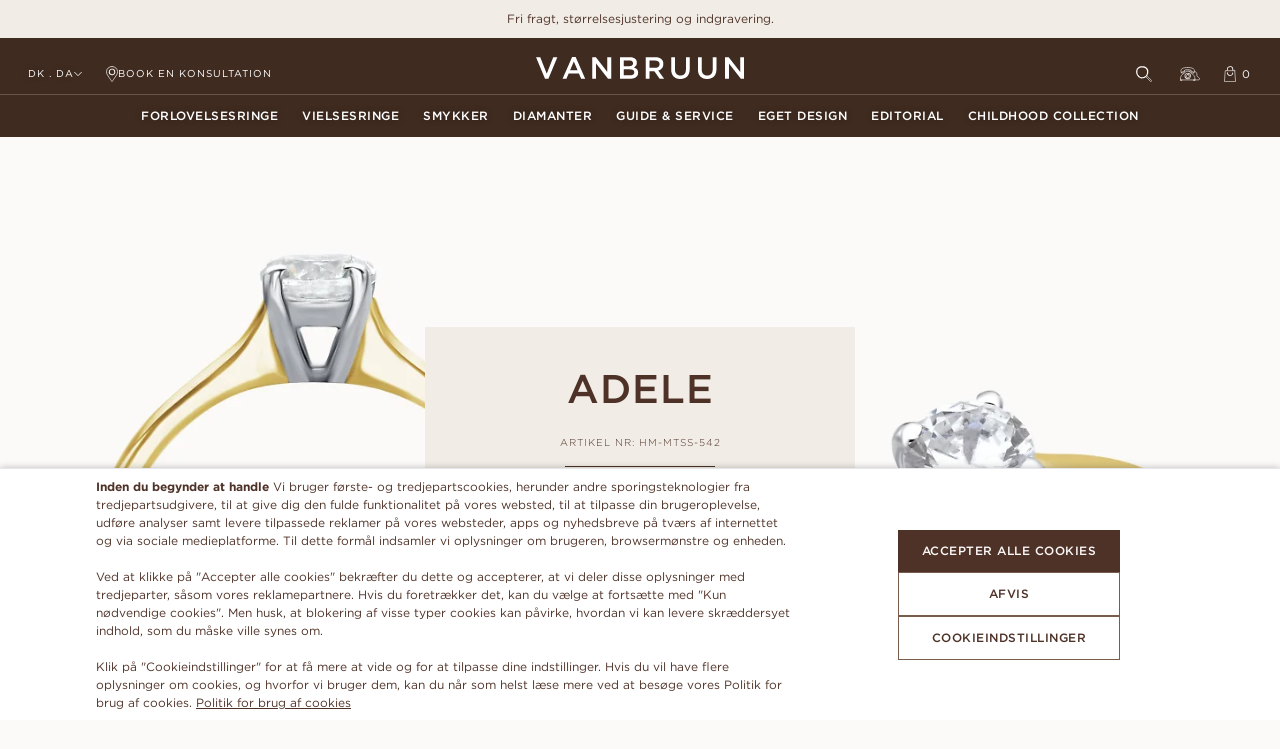

--- FILE ---
content_type: text/html; charset=UTF-8
request_url: https://vanbruun.com/da-dk/adele
body_size: 98688
content:
<!DOCTYPE html>
<html lang="da">
    <head>
        <title> Adele | Klassisk Solitairering Til Forlovelse | VANBRUUN</title>
        <link rel="dns-prefetch" href="//fonts.googleapis.com"  />

        <script id="structdata-logo" type="application/ld+json">
            {
              "@context": "https://schema.org",
              "@type": "Organization",
              "url": "https://vanbruun.com",
              "logo": "https://vanbruun.com/favicon.ico"
            }
        </script>

        <meta name="description" content="">
        <meta name="keywords" content="">
        <meta name="viewport" content="width=device-width, initial-scale=1 user-scalable=no">
        <meta name="robots" content="all">

        <link rel="canonical" href="https://vanbruun.com/da-dk/adele"/>
        <link rel="alternate" href="https://vanbruun.com/da-dk/adele" hreflang="da-dk" />
        <link rel="alternate" href="https://vanbruun.com/de-at/adele" hreflang="de-at" />
        <link rel="alternate" href="https://vanbruun.com/de-be/adele" hreflang="de-be" />
        <link rel="alternate" href="https://vanbruun.com/de-ch/adele" hreflang="de-ch" />
        <link rel="alternate" href="https://vanbruun.com/de-de/adele" hreflang="de-de" />
        <link rel="alternate" href="https://vanbruun.com/de-li/adele" hreflang="de-li" />
        <link rel="alternate" href="https://vanbruun.com/de-lu/adele" hreflang="de-lu" />
        <link rel="alternate" href="https://vanbruun.com/en-gb/adele" hreflang="en-gb" />
        <link rel="alternate" href="https://vanbruun.com/en-us/adele" hreflang="en-us" />
        <link rel="alternate" href="https://vanbruun.com/fr-fr/adele" hreflang="fr-fr" />
        <link rel="alternate" href="https://vanbruun.com/nb-no/adele" hreflang="nb-no" />
        <link rel="alternate" href="https://vanbruun.com/nl-nl/adele" hreflang="nl-nl" />
        <link rel="alternate" href="https://vanbruun.com/sv-se/adele" hreflang="sv-se" />
        <link rel="alternate" href="https://vanbruun.com/en-us/adele" hreflang="x-default" />
        <link rel="apple-touch-icon" sizes="180x180" href="https://vanbruun.com/__media-service/img/cms/180/vanbruun-icon-logo.png">
        <link rel="icon" type="image/png" sizes="32x32" href="https://vanbruun.com/__media-service/img/cms/32/vanbruun-icon-logo.png">
        <link rel="icon" type="image/png" sizes="16x16" href="https://vanbruun.com/__media-service/img/cms/16/vanbruun-icon-logo.png">
        <!-- Google Tag Manager -->
        <script>
            (function(w,d,s,l,i){w[l]=w[l]||[];w[l].push({'gtm.start':
            new Date().getTime(),event:'gtm.js'});var f=d.getElementsByTagName(s)[0],
            j=d.createElement(s),dl=l!='dataLayer'?'&l='+l:'';j.async=true;j.src=
            'https://www.googletagmanager.com/gtm.js?id='+i+dl;f.parentNode.insertBefore(j,f);
            })(window,document,'script','dataLayer','GTM-NN44DW2');

            window.WHSPA = window.WHSPA || {};
            window.WHSPA.gtmContainerId = 'GTM-NN44DW2';
        </script>
        <!-- End Google Tag Manager -->
            <style>html, body { height: 100%; padding: 0; margin: 0; touch-action: manipulation; }</style>

        <link rel="preload" href="/elm/Main.aeac1e66.css" as="style" />
        <link rel="preload" href="/elm/Main.da.2045c835.js" as="script" />
        <link rel="preload" href="/elm/Gotham-BoldItalic_Web.62a4ff1f.woff2" as="font" type="font/woff2" crossorigin="anonymous"/>
        <link rel="preload" href="/elm/Gotham-Bold_Web.474afd95.woff2" as="font" type="font/woff2" crossorigin="anonymous"/>
        <link rel="preload" href="/elm/Gotham-BookItalic_Web.ba13af57.woff2" as="font" type="font/woff2" crossorigin="anonymous"/>
        <link rel="preload" href="/elm/Gotham-Book_Web.59ab7d55.woff2" as="font" type="font/woff2" crossorigin="anonymous"/>
        <link rel="preload" href="/elm/Gotham-LightItalic_Web.b03225bd.woff2" as="font" type="font/woff2" crossorigin="anonymous"/>
        <link rel="preload" href="/elm/Gotham-Light_Web.e8ea9588.woff2" as="font" type="font/woff2" crossorigin="anonymous"/>
        <link rel="preload" href="/elm/Gotham-MediumItalic_Web.45beeb25.woff2" as="font" type="font/woff2" crossorigin="anonymous"/>
        <link rel="preload" href="/elm/Gotham-Medium_Web.351cea81.woff2" as="font" type="font/woff2" crossorigin="anonymous"/>
        <link rel="stylesheet" href="/elm/Main.aeac1e66.css" />
        <link rel="preload" href="/__static/current/data/images.json" as="fetch" type="application/json" crossorigin="anonymous">
        <link rel="preload" href="/__repo-service/repo/gen/entity/product/default.json" as="fetch" type="application/json" crossorigin="anonymous">
        <link rel="preload" href="/__static/current/prices/variants_dkk.json" as="fetch" type="application/json" crossorigin="anonymous">
        <link rel="preload" href="/__static/current/prices/ring_sizes_dkk.json" as="fetch" type="application/json" crossorigin="anonymous">
        <link rel="preload" href="/__static/current/prices/preset_diamonds_dkk.json" as="fetch" type="application/json" crossorigin="anonymous">
        <link rel="preload" href="/__static/current/prices/engraving_dkk.json" as="fetch" type="application/json" crossorigin="anonymous">
        <link rel="preload" href="/__static/current/prices/polish_dkk.json" as="fetch" type="application/json" crossorigin="anonymous">
        <link rel="preload" href="/__static/current/prices/finish_dkk.json" as="fetch" type="application/json" crossorigin="anonymous">

        <style>
            #imbox-container {
                position: absolute;
                bottom: 0;
                right: 0;
                z-index: 31;
            }
        </style>
    </head>
    <body>
        <div id="main"></div>
        <script>
            parcelRequire=function(e,r,t,n){var i,o="function"==typeof parcelRequire&&parcelRequire,u="function"==typeof require&&require;function f(t,n){if(!r[t]){if(!e[t]){var i="function"==typeof parcelRequire&&parcelRequire;if(!n&&i)return i(t,!0);if(o)return o(t,!0);if(u&&"string"==typeof t)return u(t);var c=new Error("Cannot find module '"+t+"'");throw c.code="MODULE_NOT_FOUND",c}p.resolve=function(r){return e[t][1][r]||r},p.cache={};var l=r[t]=new f.Module(t);e[t][0].call(l.exports,p,l,l.exports,this)}return r[t].exports;function p(e){return f(p.resolve(e))}}f.isParcelRequire=!0,f.Module=function(e){this.id=e,this.bundle=f,this.exports={}},f.modules=e,f.cache=r,f.parent=o,f.register=function(r,t){e[r]=[function(e,r){r.exports=t},{}]};for(var c=0;c<t.length;c++)try{f(t[c])}catch(e){i||(i=e)}if(t.length){var l=f(t[t.length-1]);"object"==typeof exports&&"undefined"!=typeof module?module.exports=l:"function"==typeof define&&define.amd?define(function(){return l}):n&&(this[n]=l)}if(parcelRequire=f,i)throw i;return f}({"HhQe":[function(require,module,exports) {
function e(){var e=document.createElement("div");e.style.padding="1rem",e.style.fontFamily="Arial, sans-serif";var t=document.createElement("h1"),o=document.createElement("p"),r=document.createElement("p");t.innerText="Your brower is out of date!",o.innerHTML="Please update your browser to view this site.",r.innerHTML='Have a look at <a href="http://outdatedbrowser.com/en">http://outdatedbrowser.com/en</a> for supported browsers.',e.appendChild(t),e.appendChild(o),e.appendChild(r),document.body.appendChild(e)}module.exports={showOutdatedBrowserMessage:e};
},{}],"uDwL":[function(require,module,exports) {
"use strict";var e=require("local/browser-test");window.WHElm=window.WHElm||{},window.WHElm.bootstrap=function(t,o,r){if(void 0===window.Symbol||!CSS.supports("grid-row","1"))(0,e.showOutdatedBrowserMessage)();else{var s=t["entry.js"],d=document.createElement("script");d.onload=function(){window.WHElm.deferredBootstrap(t,o,r)},d.setAttribute("src",s),d.type="text/javascript",document.head.appendChild(d)}};
},{"local/browser-test":"HhQe"}]},{},["uDwL"], null);
            var assets = {"entry.js":"\/elm\/Main.da.2045c835.js","0":"\/elm\/Didot-Italic-02__1_.2900b4be.ttf","1":"\/elm\/EBGaramond-Medium.d1e611a8.ttf","2":"\/elm\/Gotham-BoldItalic_Web.62a4ff1f.woff2","3":"\/elm\/Gotham-BoldItalic_Web.66ee5dde.woff","4":"\/elm\/Gotham-Bold_Web.474afd95.woff2","5":"\/elm\/Gotham-Bold_Web.e44c20a9.woff","6":"\/elm\/Gotham-BookItalic_Web.264bac24.woff","7":"\/elm\/Gotham-BookItalic_Web.ba13af57.woff2","8":"\/elm\/Gotham-Book_Web.59ab7d55.woff2","9":"\/elm\/Gotham-Book_Web.8b35d82c.woff","10":"\/elm\/Gotham-LightItalic_Web.b03225bd.woff2","11":"\/elm\/Gotham-LightItalic_Web.fe3ec3bb.woff","12":"\/elm\/Gotham-Light_Web.d5a1435a.woff","13":"\/elm\/Gotham-Light_Web.e8ea9588.woff2","14":"\/elm\/Gotham-MediumItalic_Web.45beeb25.woff2","15":"\/elm\/Gotham-MediumItalic_Web.b3bc9529.woff","16":"\/elm\/Gotham-Medium_Web.2e9de85e.woff","17":"\/elm\/Gotham-Medium_Web.351cea81.woff2","18":"\/elm\/LTPerfume-2.1836ce54.ttf","19":"\/elm\/Main.aeac1e66.css","20":"\/elm\/lyra-07816aa44a67cad4b6f2.js"};
            var flags = {"tracking":{"gtmContainerId":"GTM-NN44DW2"},"zendeskChatWidgetKey":"","urlRewrites":[{"from":"","to":"page\/home"},{"from":"guide\/diamanter","to":"page\/guide-diamonds"},{"from":"guide\/diamanter\/certifikat","to":"page\/guide-diamonds-certificate"},{"from":"guide\/diamanter\/form","to":"page\/guide-diamonds-shape"},{"from":"guide\/diamanter\/farve","to":"page\/guide-diamonds-color"},{"from":"guide\/diamanter\/klarhed","to":"page\/guide-diamonds-clarity"},{"from":"blog\/gaver\/student-gaver","to":"page\/blog-gifts-graduation-gifts"},{"from":"guide\/diamanter\/konfliktfri","to":"page\/guide-diamonds-conflict-free"},{"from":"blog\/diamanter-og-\u00e6delsten\/forskellen-mellem-laboratorie-dyrkede-og-naturlige-diamanter","to":"page\/blog-diamonds-and-gemstones-difference-between-labgrown-and-natural-diamonds"},{"from":"forlovelsesringe","to":"page\/engagement-rings"},{"from":"vielsesringe","to":"page\/wedding-rings"},{"from":"blog\/diamanter-og \u00e6delsten\/8-m\u00e5der-at-f\u00e5-diamanten-til-at-se-st\u00f8rre-ud","to":"page\/blog-diamonds-and-gemstones-8-ways-to-make-your-diamond-look-bigger"},{"from":"blog\/diamanter-og-\u00e6delsten\/st\u00f8rrelse-og-carat","to":"page\/blog-diamonds-and-gemstones-size-and-carat"},{"from":"blog\/diamanter-og-\u00e6delsten\/safir","to":"page\/blog-diamonds-and-gemstones-sapphire"},{"from":"blog\/diamanter-og-\u00e6delsten\/betydningen-af-diamantcertifikatet","to":"page\/blog-diamonds-and-gemstones-does-diamond-certificate-matter"},{"from":"blog\/forlovelse\/7-fejl-ved-frieri","to":"page\/blog-engagement-7-common-mistakes-when-proposing"},{"from":"blog\/forlovelse\/hvor-meget-skal-du-bruge-p\u00e5-en-forlovelsesring","to":"page\/blog-engagement-engagement-ring-how-much-to-spend"},{"from":"blog\/forlovelse\/frieri-hjemme-til-din-partner","to":"page\/blog-engagement-propose-at-home-to-your-partner"},{"from":"blog\/forlovelse\/frieri-skrud","to":"page\/blog-engagement-propose-leap-year"},{"from":"blog\/ringe\/ikoniske-bryllupsringe","to":"page\/blog-rings-icons-wedding-rings"},{"from":"blog\/ringe\/ikoniske-forlovelsesringe","to":"page\/blog-rings-icons-engagement-rings"},{"from":"blog\/ringe\/alliancering-med-diamanter","to":"page\/blog-rings-eternity-ring-with-diamonds"},{"from":"blog\/ringe\/produktion-af-forlovelsesring-bryllupsring","to":"page\/blog-rings-production-engagement-ring-wedding-ring"},{"from":"blog\/ringe\/tilpasset-design","to":"page\/blog-rings-custom-design"},{"from":"blog\/ringe\/tynd-forlovelsesring","to":"page\/blog-rings-thin-engagement-ring"},{"from":"blog\/ringe\/s\u00e5dan-reng\u00f8r-du-din-diamantring","to":"page\/blog-rings-how-to-clean-your-diamond-ring"},{"from":"blog\/ringe\/diamantringe","to":"page\/blog-rings-diamond-rings"},{"from":"blog\/ringe\/trendy-forlovelsesringe","to":"page\/blog-rings-trending-engagement-rings"},{"from":"privatliv-cookies","to":"page\/privacy-cookies"},{"from":"betingelser-vilk\u00e5r","to":"page\/terms-conditions"},{"from":"kontakt","to":"page\/contact"},{"from":"karriere","to":"page\/career"},{"from":"bog","to":"page\/book"},{"from":"blog\/ringe\/golden-era","to":"page\/blog-rings-golden-era"},{"from":"blog\/ringe\/forlovelsesringe\/og-smykker","to":"page\/blog-rings-engagement-rings-and-jewelry"},{"from":"blog\/ringe\/bryllupsringe\/og-smykker","to":"page\/blog-rings-wedding-rings-and-jewelry"},{"from":"blog\/ringe\/5-anbefalinger-til-bryllupsringe","to":"page\/blog-rings-5-recommendations-wedding-rings"},{"from":"blog\/bryllup\/5-steder-at-blive-gift","to":"page\/blog-wedding-5-places-to-get-married"},{"from":"blog\/bryllup\/forlover","to":"page\/blog-wedding-bestman"},{"from":"blog\/bryllup\/borgerligt-eller-kirkebryllup","to":"page\/blog-wedding-civil-or-church-marriage"},{"from":"blog\/bryllup\/dresscode","to":"page\/blog-wedding-dresscode"},{"from":"blog\/bryllup\/bryllupsinvitation","to":"page\/blog-wedding-wedding-invitation"},{"from":"blog\/gaver\/morgengave","to":"page\/blog-gifts-morning-gift"},{"from":"blog\/gaver\/push-gave","to":"page\/blog-gifts-push-gift"},{"from":"om-os","to":"page\/about"},{"from":"blog\/gaver\/tennis-armb\u00e5nd","to":"page\/blog-gifts-tennis-bracelet"},{"from":"blog\/livsstil\/5-steder-at-tilbringe-din-bryllupsrejse","to":"page\/blog-lifestyle-5-places-to-spend-your-honeymoon"},{"from":"blog\/livsstil\/essentials-guide","to":"page\/blog-lifestyle-essentials-guide"},{"from":"sociale-medier","to":"page\/social"},{"from":"blog","to":"page\/blog"},{"from":"diamanter","to":"page\/diamonds"},{"from":"guide","to":"page\/guide"},{"from":"blog\/livsstil\/the-connaught-bar","to":"page\/blog-lifestyle-the-connaught-bar"},{"from":"blog\/forlovelse\/s\u00e5dan-frier-du","to":"page\/blog-engagement-how-to-propose"},{"from":"blog\/forlovelse\/6-forlovelsesringstendenser-2021","to":"page\/blog-engagement-6-engagement-ring-trends-2021"},{"from":"blog\/diamanter-og-\u00e6delsten\/girdle-refleksion","to":"page\/blog-diamonds-and-gemstones-girdle-reflection"},{"from":"tilpasset-design","to":"page\/custom-design"},{"from":"diamanter\/laboratorie-dyrket","to":"page\/diamonds-lab-grown"},{"from":"diamanter\/naturlige","to":"page\/diamonds-natural"},{"from":"presse","to":"page\/press"},{"from":"pr\u00f8v-p\u00e5","to":"page\/try-on"},{"from":"samfundsansvar","to":"page\/csr"},{"from":"faq","to":"page\/faq"},{"from":"st\u00f8rrelseshj\u00e6lp","to":"page\/size-help"},{"from":"st\u00f8rrelseshj\u00e6lp\/billede","to":"page\/size-help-image"},{"from":"frieri","to":"page\/propose"},{"from":"tilpasset-design\/tilbud","to":"page\/custom-design-quote"},{"from":"career\/sales-professional","to":"page\/career-sales-professional"},{"from":"guide\/diamanter\/former-smaragd","to":"page\/guide-diamonds-shapes-emerald"},{"from":"guide\/diamanter\/former-hjerte","to":"page\/guide-diamonds-shapes-heart"},{"from":"guide\/diamanter\/former-navett","to":"page\/guide-diamonds-shapes-marquise"},{"from":"guide\/diamanter\/former-oval","to":"page\/guide-diamonds-shapes-oval"},{"from":"guide\/diamanter\/former-p\u00e6re","to":"page\/guide-diamonds-shapes-pear"},{"from":"guide\/diamanter\/former-prinsess","to":"page\/guide-diamonds-shapes-princess"},{"from":"guide\/diamanter\/former\/radiant","to":"page\/guide-diamonds-shapes-radiant"},{"from":"guide\/diamanter\/former-rund","to":"page\/guide-diamonds-shapes-round"},{"from":"guide\/diamanter\/symmetri","to":"page\/guide-diamonds-symmetry"},{"from":"guide\/ringe\/gravering","to":"page\/guide-rings-engraving"},{"from":"guide\/ringe\/fairtrade-guld","to":"page\/guide-rings-fairtrade-gold"},{"from":"guide\/ringe\/vedligeholdelse","to":"page\/guide-rings-maintenance"},{"from":"guide\/ringe\/palladium","to":"page\/guide-rings-palladium"},{"from":"guide\/ringe\/platinum","to":"page\/guide-rings-platinum"},{"from":"guide\/ringe\/rosa-guld","to":"page\/guide-rings-rose-gold"},{"from":"guide\/ringe\/hvidguld","to":"page\/guide-rings-white-gold"},{"from":"guide\/ringe\/gulguld","to":"page\/guide-rings-yellow-gold"},{"from":"guide\/diamanter\/former-pude","to":"page\/guide-diamonds-shapes-cushion"},{"from":"guide\/diamanter\/former-asscher","to":"page\/guide-diamonds-shapes-asscher"},{"from":"guide\/diamanter\/polering","to":"page\/guide-diamonds-polish"},{"from":"guide\/diamanter\/slibning","to":"page\/guide-diamonds-cut"},{"from":"ikke-fundet","to":"page\/not-found"},{"from":"specifikation","to":"page\/specification"},{"from":"emballage","to":"page\/packaging"},{"from":"bestil","to":"page\/order"},{"from":"h\u00e5ndv\u00e6rk","to":"page\/craftsmanship"},{"from":"career\/operations","to":"page\/career-operations"},{"from":"anmeldelser","to":"page\/reviews"},{"from":"alex-sigge","to":"page\/alex-sigge"},{"from":"supplier-vb","to":"page\/supplier-vb"},{"from":"delivery-support","to":"page\/delivery-support"},{"from":"service","to":"page\/service"},{"from":"test-hotlink","to":"page\/test-hotlink"},{"from":"ring-size\/size-rings","to":"page\/ring-size-size-rings"},{"from":"st\u00f8rrelsesguide","to":"page\/size-chart"},{"from":"angelica","to":"page\/main-angelica"},{"from":"alba","to":"page\/main-alba"},{"from":"abigail","to":"page\/main-abigail"},{"from":"adele","to":"page\/main-adele"},{"from":"adriana","to":"page\/main-adriana"},{"from":"agnes","to":"page\/main-agnes"},{"from":"ally","to":"page\/main-ally"},{"from":"amanda","to":"page\/main-amanda"},{"from":"amber","to":"page\/main-amber"},{"from":"amelia","to":"page\/main-amelia"},{"from":"amy","to":"page\/main-amy"},{"from":"angelina","to":"page\/main-angelina"},{"from":"annie","to":"page\/main-annie"},{"from":"anna","to":"page\/main-anna"},{"from":"astrid","to":"page\/main-astrid"},{"from":"awa","to":"page\/main-awa"},{"from":"beatrice","to":"page\/main-beatrice"},{"from":"belle","to":"page\/main-belle"},{"from":"bianca","to":"page\/main-bianca"},{"from":"blanche","to":"page\/main-blanche"},{"from":"bonnie","to":"page\/main-bonnie"},{"from":"carmen","to":"page\/main-carmen"},{"from":"andrea","to":"page\/main-andrea"},{"from":"catrin","to":"page\/main-catrin"},{"from":"celeste","to":"page\/main-celeste"},{"from":"celine","to":"page\/main-celine"},{"from":"chloe","to":"page\/main-chloe"},{"from":"clara","to":"page\/main-clara"},{"from":"claudia","to":"page\/main-claudia"},{"from":"cleo","to":"page\/main-cleo"},{"from":"cornelia","to":"page\/main-cornelia"},{"from":"ella","to":"page\/main-ella"},{"from":"emma","to":"page\/main-emma"},{"from":"estelle","to":"page\/main-estelle"},{"from":"frida","to":"page\/main-frida"},{"from":"leonora","to":"page\/main-leonora"},{"from":"sara","to":"page\/main-sara"},{"from":"alexia","to":"page\/main-alexia"},{"from":"lucy","to":"page\/main-lucy"},{"from":"diana","to":"page\/main-diana"},{"from":"farvede-diamanter","to":"page\/colored-diamonds"},{"from":"gdpr","to":"page\/gdpr"},{"from":"k\u00f8b-tilbage","to":"page\/repurchase"},{"from":"stipendium","to":"page\/scholarship"},{"from":"s\u00e6lg-guld","to":"page\/sell-gold"},{"from":"service\/justering","to":"page\/service-adjust"},{"from":"service\/reklamation","to":"page\/service-claim"},{"from":"service\/ombytning","to":"page\/service-exchange"},{"from":"service\/returnering","to":"page\/service-return"},{"from":"ebba","to":"page\/main-ebba"},{"from":"gianna","to":"page\/main-gianna"},{"from":"gloria","to":"page\/main-gloria"},{"from":"eleonora","to":"page\/main-eleonora"},{"from":"elin","to":"page\/main-elin"},{"from":"grace","to":"page\/main-grace"},{"from":"hanna","to":"page\/main-hanna"},{"from":"ellinore","to":"page\/main-ellinore"},{"from":"ester","to":"page\/main-ester"},{"from":"holly","to":"page\/main-holly"},{"from":"ida","to":"page\/main-ida"},{"from":"ester-grande","to":"page\/main-ester-grande"},{"from":"miranda","to":"page\/main-miranda"},{"from":"ilona","to":"page\/main-ilona"},{"from":"jenna","to":"page\/main-jenna"},{"from":"jennie","to":"page\/main-jennie"},{"from":"jennifer","to":"page\/main-jennifer"},{"from":"laura","to":"page\/main-laura"},{"from":"grazia","to":"page\/main-grazia"},{"from":"florine","to":"page\/main-florine"},{"from":"leoni","to":"page\/main-leoni"},{"from":"flora","to":"page\/main-flora"},{"from":"grace-pink-sapphire","to":"page\/main-grace-pink-sapphire"},{"from":"grace-blue-sapphire","to":"page\/main-grace-blue-sapphire"},{"from":"anne","to":"page\/main-anne"},{"from":"charlotte","to":"page\/main-charlotte"},{"from":"evelina","to":"page\/main-evelina"},{"from":"evelyn","to":"page\/main-evelyn"},{"from":"fannie-grande","to":"page\/main-fannie-grande"},{"from":"linnea","to":"page\/main-linnea"},{"from":"livia","to":"page\/main-livia"},{"from":"liza","to":"page\/main-liza"},{"from":"louise","to":"page\/main-louise"},{"from":"luna","to":"page\/main-luna"},{"from":"lykke","to":"page\/main-lykke"},{"from":"michelle","to":"page\/main-michelle"},{"from":"mikaela","to":"page\/main-mikaela"},{"from":"molly","to":"page\/main-molly"},{"from":"zoe","to":"page\/main-zoe"},{"from":"lilibeth","to":"page\/main-lilibeth"},{"from":"lorin","to":"page\/main-lorin"},{"from":"lunette","to":"page\/main-lunette"},{"from":"lilian","to":"page\/main-lilian"},{"from":"lola","to":"page\/main-lola"},{"from":"cassandra","to":"page\/main-cassandra"},{"from":"lily","to":"page\/main-lily"},{"from":"lizette","to":"page\/main-lizette"},{"from":"venice","to":"page\/main-venice"},{"from":"vera","to":"page\/main-vera"},{"from":"lovisa","to":"page\/main-lovisa"},{"from":"billie","to":"page\/main-billie"},{"from":"charlie","to":"page\/main-charlie"},{"from":"millie","to":"page\/main-millie"},{"from":"milou","to":"page\/main-milou"},{"from":"naomi","to":"page\/main-naomi"},{"from":"fannie-petite","to":"page\/main-fannie-petite"},{"from":"olivia","to":"page\/main-olivia"},{"from":"vanessa","to":"page\/main-vanessa"},{"from":"felicia","to":"page\/main-felicia"},{"from":"verona","to":"page\/main-verona"},{"from":"alma","to":"page\/main-alma"},{"from":"filippa","to":"page\/main-filippa"},{"from":"fiona","to":"page\/main-fiona"},{"from":"verbier","to":"page\/main-verbier"},{"from":"francine","to":"page\/main-francine"},{"from":"palermo","to":"page\/main-palermo"},{"from":"fredrica","to":"page\/main-fredrica"},{"from":"gabrielle","to":"page\/main-gabrielle"},{"from":"willow","to":"page\/main-willow"},{"from":"james","to":"page\/main-james"},{"from":"florence","to":"page\/main-florence"},{"from":"john","to":"page\/main-john"},{"from":"francesca","to":"page\/main-francesca"},{"from":"faye","to":"page\/main-faye"},{"from":"freya","to":"page\/main-freya"},{"from":"alexander","to":"page\/main-alexander"},{"from":"claire","to":"page\/main-claire"},{"from":"victor","to":"page\/main-victor"},{"from":"edith","to":"page\/main-edith"},{"from":"eric","to":"page\/main-eric"},{"from":"elizabeth","to":"page\/main-elizabeth"},{"from":"elly","to":"page\/main-elly"},{"from":"roger","to":"page\/main-roger"},{"from":"embla","to":"page\/main-embla"},{"from":"emilia","to":"page\/main-emilia"},{"from":"adam","to":"page\/main-adam"},{"from":"esmeralda","to":"page\/main-esmeralda"},{"from":"william","to":"page\/main-william"},{"from":"eloise","to":"page\/main-eloise"},{"from":"emmy","to":"page\/main-emmy"},{"from":"elena","to":"page\/main-elena"},{"from":"ewa","to":"page\/main-ewa"},{"from":"louie","to":"page\/main-louie"},{"from":"jacob","to":"page\/main-jacob"},{"from":"george","to":"page\/main-george"},{"from":"justin","to":"page\/main-justin"},{"from":"philip","to":"page\/main-philip"},{"from":"samuel","to":"page\/main-samuel"},{"from":"frank","to":"page\/main-frank"},{"from":"paul","to":"page\/main-paul"},{"from":"luna-grande","to":"page\/main-luna-grande"},{"from":"diamant-rejse","to":"page\/diamond-journey"},{"from":"erica-earrings","to":"page\/main-erica-earrings"},{"from":"erica-necklace","to":"page\/main-erica-necklace"},{"from":"pamela-halsk\u00e6der","to":"page\/main-pamela-necklace"},{"from":"marianne-halsk\u00e6der","to":"page\/main-marianne-necklace"},{"from":"thilde-halsk\u00e6der","to":"page\/main-thilde-necklace"},{"from":"sienna-halsk\u00e6der","to":"page\/main-sienna-necklace"},{"from":"stella-halsk\u00e6der","to":"page\/main-stella-necklace"},{"from":"stephanie-halsk\u00e6der","to":"page\/main-stephanie-necklace"},{"from":"emily-necklace","to":"page\/main-emily-necklace"},{"from":"blair-necklace","to":"page\/main-blair-necklace"},{"from":"parisa-halsk\u00e6der","to":"page\/main-parisa-necklace"},{"from":"simone-halsk\u00e6der","to":"page\/main-simone-necklace"},{"from":"henrietta-necklace","to":"page\/main-henrietta-necklace"},{"from":"hedvig-necklace","to":"page\/main-hedvig-necklace"},{"from":"paloma-halsk\u00e6der","to":"page\/main-paloma-necklace"},{"from":"pamela-\u00f8reringe","to":"page\/main-pamela-earrings"},{"from":"smykker\/ringe","to":"page\/jewelry-rings"},{"from":"smykker\/ringe\/hvidguld","to":"page\/jewelry-rings-white-gold"},{"from":"smykker\/ringe\/gulguld","to":"page\/jewelry-rings-yellow-gold"},{"from":"smykker\/ringe\/rose-guld","to":"page\/jewelry-rings-rose-gold"},{"from":"smykker\/ringe\/platinum","to":"page\/jewelry-rings-platinum"},{"from":"smykker\/\u00f8reringe","to":"page\/jewelry-earrings"},{"from":"smykker\/armb\u00e5nd","to":"page\/jewelry-bracelets"},{"from":"smykker\/armb\u00e5nd\/hvidguld","to":"page\/jewelry-bracelets-white-gold"},{"from":"smykker\/armb\u00e5nd\/gulguld","to":"page\/jewelry-bracelets-yellow-gold"},{"from":"smykker\/armb\u00e5nd\/rose-guld","to":"page\/jewelry-bracelets-rose-gold"},{"from":"smykker\/halsk\u00e6der","to":"page\/jewelry-necklaces"},{"from":"smykker\/halsk\u00e6der\/hvidguld","to":"page\/jewelry-necklaces-white-gold"},{"from":"smykker\/halsk\u00e6der\/gulguld","to":"page\/jewelry-necklaces-yellow-gold"},{"from":"smykker\/halsk\u00e6der\/rose-guld","to":"page\/jewelry-necklaces-rose-gold"},{"from":"jewelry\/necklaces\/platinum","to":"page\/jewelry-necklaces-platinum"},{"from":"frances","to":"page\/main-frances-earrings"},{"from":"penny-\u00f8reringe","to":"page\/main-penny-earrings"},{"from":"marianne-\u00f8reringe","to":"page\/main-marianne-earrings"},{"from":"thilde-\u00f8reringe","to":"page\/main-thilde-earrings"},{"from":"sienna-\u00f8reringe","to":"page\/main-sienna-earrings"},{"from":"stella-\u00f8reringe","to":"page\/main-stella-earrings"},{"from":"stephanie-\u00f8reringe","to":"page\/main-stephanie-earrings"},{"from":"emily-earrings","to":"page\/main-emily-earrings"},{"from":"reng\u00f8ring-pleje","to":"page\/cleaning-care"},{"from":"tilpasningsmuligheder","to":"page\/custom-choices"},{"from":"henrietta-earrings","to":"page\/main-henrietta-earrings"},{"from":"sophie-\u00f8reringe","to":"page\/main-sophie-earrings"},{"from":"akoya-earrings","to":"page\/main-akoya-earrings"},{"from":"penelope-halsk\u00e6der","to":"page\/main-penelope-necklace"},{"from":"stacy-halsk\u00e6der","to":"page\/main-stacy-necklace"},{"from":"yasmine-\u00f8reringe","to":"page\/main-yasmine-earrings"},{"from":"odette-necklace","to":"page\/main-odette-necklace"},{"from":"amelie-earrings","to":"page\/main-amelie-earrings"},{"from":"smykker\/\u00f8reringe\/perler","to":"page\/jewelry-earrings-pearls"},{"from":"cara-petite","to":"page\/main-cara-petite-earrings"},{"from":"smykker\/\u00f8reringe\/diamanter\/platinum","to":"page\/jewelry-earrings-diamonds-platinum"},{"from":"smykker\/\u00f8reringe\/diamanter\/rose-guld","to":"page\/jewelry-earrings-diamonds-rose-gold"},{"from":"smykker\/\u00f8reringe\/diamanter\/hvidguld","to":"page\/jewelry-earrings-diamonds-white-gold"},{"from":"smykker\/\u00f8reringe\/diamanter\/gulguld","to":"page\/jewelry-earrings-diamonds-yellow-gold"},{"from":"smykker\/\u00f8reringe\/diamanter","to":"page\/jewelry-earrings-diamonds"},{"from":"cara-grande","to":"page\/main-cara-grande-earrings"},{"from":"isabel","to":"page\/main-isabel-bracelet"},{"from":"smykker\/halsk\u00e6der\/perler","to":"page\/jewelry-necklaces-pearls"},{"from":"suzanne-\u00f8reringe","to":"page\/main-suzanne-earrings"},{"from":"suzanne-halsk\u00e6der","to":"page\/main-suzanne-necklace"},{"from":"tulipe-\u00f8reringe","to":"page\/main-tulipe-earrings"},{"from":"cannes","to":"page\/main-cannes"},{"from":"smykker\/halsk\u00e6der\/diamanter","to":"page\/jewelry-necklaces-diamonds"},{"from":"peony","to":"page\/main-peony-earrings"},{"from":"maya-\u00f8reringe","to":"page\/main-maya-earrings"},{"from":"rose","to":"page\/main-rose-earrings"},{"from":"guide\/diamonds\/fluorescence","to":"page\/guide-diamonds-fluorescence"},{"from":"simone-\u00f8reringe","to":"page\/main-simone-earrings"},{"from":"poppy-\u00f8reringe","to":"page\/main-poppy-earrings"},{"from":"poppy-halsk\u00e6der","to":"page\/main-poppy-necklace"},{"from":"test-produkter","to":"page\/test-produkter"},{"from":"capri","to":"page\/main-capri"},{"from":"como","to":"page\/main-como"},{"from":"bog\/k\u00f8benhavn","to":"page\/book-copenhagen"},{"from":"bog\/g\u00f6teborg","to":"page\/book-gothenburg"},{"from":"bog\/oslo","to":"page\/book-oslo"},{"from":"bog\/stockholm","to":"page\/book-stockholm"},{"from":"bog\/virtuel","to":"page\/book-virtual"},{"from":"michael","to":"page\/main-michael"},{"from":"gifts-jewelry\/gifts-christmas","to":"page\/gifts-jewelry-gifts-christmas"},{"from":"guide\/diamonds\/carat","to":"page\/guide-diamonds-carat"},{"from":"blog\/gaver\/ferie-gaver","to":"page\/blog-gifts-holiday-gifts"},{"from":"genevieve","to":"page\/main-genevieve"},{"from":"blog\/bryllup\/something-blue","to":"page\/blog-wedding-something-blue"},{"from":"blog\/forlovelse\/5-m\u00e5der-at-frieri-p\u00e5","to":"page\/blog-engagement-5-ways-to-propose"},{"from":"blog\/ringe\/top-9-ringe-hos-vanbruun","to":"page\/blog-rings-top-9-rings-at-vanbruun"},{"from":"blog\/ringe\/6-popul\u00e6re-vielsesringe-til-ham","to":"page\/blog-rings-6-popular-wedding-bands-for-him"},{"from":"gifts\/holiday","to":"page\/gifts-holiday"},{"from":"gifts\/jewelry","to":"page\/gifts-jewelry"},{"from":"gaver","to":"page\/gifts"},{"from":"gifts\/pearls","to":"page\/gifts-pearls"},{"from":"smykker","to":"page\/jewelry"},{"from":"wedding-rings\/discover","to":"page\/wedding-rings-discover"},{"from":"engagement-rings\/discover","to":"page\/engagement-rings-discover"},{"from":"forlovelsesringe\/\u00e6delstensringe\/platinum","to":"page\/engagement-rings-gemstone-rings-platinum"},{"from":"forlovelsesringe\/\u00e6delstensringe\/rose-guld","to":"page\/engagement-rings-gemstone-rings-rose-gold"},{"from":"forlovelsesringe\/\u00e6delstensringe\/hvidguld","to":"page\/engagement-rings-gemstone-rings-white-gold"},{"from":"forlovelsesringe\/\u00e6delstensringe\/gulguld","to":"page\/engagement-rings-gemstone-rings-yellow-gold"},{"from":"forlovelsesringe\/\u00e6delstensringe","to":"page\/engagement-rings-gemstone-rings"},{"from":"forlovelsesringe\/halo-ringe\/platinum","to":"page\/engagement-rings-halo-rings-platinum"},{"from":"forlovelsesringe\/halo-ringe\/rose-guld","to":"page\/engagement-rings-halo-rings-rose-gold"},{"from":"forlovelsesringe\/halo-ringe\/hvidguld","to":"page\/engagement-rings-halo-rings-white-gold"},{"from":"forlovelsesringe\/halo-ringe\/gulguld","to":"page\/engagement-rings-halo-rings-yellow-gold"},{"from":"forlovelsesringe\/halo-ringe","to":"page\/engagement-rings-halo-rings"},{"from":"forlovelsesringe\/m\u00e6nd-\/platinum","to":"page\/engagement-rings-men-platinum"},{"from":"forlovelsesringe\/m\u00e6nd\/rose-guld","to":"page\/engagement-rings-men-rose-gold"},{"from":"forlovelsesringe\/m\u00e6nd\/hvidguld","to":"page\/engagement-rings-men-white-gold"},{"from":"forlovelsesringe\/m\u00e6nd\/gulguld","to":"page\/engagement-rings-men-yellow-gold"},{"from":"forlovelsesringe\/m\u00e6nd","to":"page\/engagement-rings-men"},{"from":"forlovelsesringe\/flersten-ringe\/platinum","to":"page\/engagement-rings-multi-stone-rings-platinum"},{"from":"forlovelsesringe\/flersten-ringe\/rose-guld","to":"page\/engagement-rings-multi-stone-rings-rose-gold"},{"from":"forlovelsesringe\/flersten-ringe\/hvidguld","to":"page\/engagement-rings-multi-stone-rings-white-gold"},{"from":"forlovelsesringe\/flersten-ringe\/gulguld","to":"page\/engagement-rings-multi-stone-rings-yellow-gold"},{"from":"forlovelsesringe\/flersten-ringe","to":"page\/engagement-rings-multi-stone-rings"},{"from":"forlovelsesringe\/sidesten-ringe\/platinum","to":"page\/engagement-rings-side-stone-rings-platinum"},{"from":"forlovelsesringe\/sidesten-ringe\/rose-guld","to":"page\/engagement-rings-side-stone-rings-rose-gold"},{"from":"forlovelsesringe\/sidesten-ringe\/hvidguld","to":"page\/engagement-rings-side-stone-rings-white-gold"},{"from":"forlovelsesringe\/sidesten-ringe\/gulguld","to":"page\/engagement-rings-side-stone-rings-yellow-gold"},{"from":"forlovelsesringe\/sidesten-ringe","to":"page\/engagement-rings-side-stone-rings"},{"from":"forlovelsesringe\/solitair-ringe\/platinum","to":"page\/engagement-rings-solitaire-rings-platinum"},{"from":"forlovelsesringe\/solitair-ringe\/rose-guld","to":"page\/engagement-rings-solitaire-rings-rose-gold"},{"from":"forlovelsesringe\/solitair-ringe\/hvidguld","to":"page\/engagement-rings-solitaire-rings-white-gold"},{"from":"forlovelsesringe\/solitair-ringe\/gulguld","to":"page\/engagement-rings-solitaire-rings-yellow-gold"},{"from":"forlovelsesringe\/solitair-ringe","to":"page\/engagement-rings-solitaire-rings"},{"from":"forlovelsesringe\/platinum","to":"page\/engagement-rings-platinum"},{"from":"forlovelsesringe\/rose-guld","to":"page\/engagement-rings-rose-gold"},{"from":"forlovelsesringe\/hvidguld","to":"page\/engagement-rings-white-gold"},{"from":"forlovelsesringe\/gulguld","to":"page\/engagement-rings-yellow-gold"},{"from":"forlovelsesringe\/tresten-ringe\/platinum","to":"page\/engagement-rings-three-stone-rings-platinum"},{"from":"forlovelsesringe\/tresten-ringe\/rose-guld","to":"page\/engagement-rings-three-stone-rings-rose-gold"},{"from":"forlovelsesringe\/tresten-ringe\/hvidguld","to":"page\/engagement-rings-three-stone-rings-white-gold"},{"from":"forlovelsesringe\/tresten-ringe\/gulguld","to":"page\/engagement-rings-three-stone-rings-yellow-gold"},{"from":"forlovelsesringe\/tresten-ringe","to":"page\/engagement-rings-three-stone-rings"},{"from":"vielsesringe\/eternitetsringe\/platinum","to":"page\/wedding-rings-eternity-rings-platinum"},{"from":"vielsesringe\/eternitetsringe\/rose-guld","to":"page\/wedding-rings-eternity-rings-rose-gold"},{"from":"vielsesringe\/eternitetsringe\/hvidguld","to":"page\/wedding-rings-eternity-rings-white-gold"},{"from":"vielsesringe\/eternitetsringe\/gulguld","to":"page\/wedding-rings-eternity-rings-yellow-gold"},{"from":"vielsesringe\/allianceringe","to":"page\/wedding-rings-eternity-rings"},{"from":"vielsesringe\/flersten-ringe\/platinum","to":"page\/wedding-rings-multi-stone-rings-platinum"},{"from":"vielsesringe\/flersten-ringe\/rose-guld","to":"page\/wedding-rings-multi-stone-rings-rose-gold"},{"from":"vielsesringe\/flersten-ringe\/hvidguld","to":"page\/wedding-rings-multi-stone-rings-white-gold"},{"from":"vielsesringe\/flersten-ringe\/gulguld","to":"page\/wedding-rings-multi-stone-rings-yellow-gold"},{"from":"vielsesringe\/flersten-ringe","to":"page\/wedding-rings-multi-stone-rings"},{"from":"vielsesringe\/m\u00e6nd\/platinum","to":"page\/wedding-rings-men-platinum"},{"from":"vielsesringe\/m\u00e6nd\/rose-guld","to":"page\/wedding-rings-men-rose-gold"},{"from":"vielsesringe\/m\u00e6nd\/hvidguld","to":"page\/wedding-rings-men-white-gold"},{"from":"vielsesringe\/m\u00e6nd\/gulguld","to":"page\/wedding-rings-men-yellow-gold"},{"from":"vielsesringe\/m\u00e6nd","to":"page\/wedding-rings-men"},{"from":"vielsesringe\/platinum","to":"page\/wedding-rings-platinum"},{"from":"vielsesringe\/rose-guld","to":"page\/wedding-rings-rose-gold"},{"from":"vielsesringe\/hvidguld","to":"page\/wedding-rings-white-gold"},{"from":"vielsesringe\/gulguld","to":"page\/wedding-rings-yellow-gold"},{"from":"jewelry\/discover","to":"page\/jewelry-discover"},{"from":"template-blog","to":"page\/template-blog"},{"from":"template-category","to":"page\/template-category"},{"from":"template-guide","to":"page\/template-guide"},{"from":"template-main","to":"page\/template-main"},{"from":"guide\/ringe","to":"page\/guide-rings"},{"from":"calendar","to":"page\/calendar"},{"from":"blog\/forlovelse\/valg-af-forlovelsesring","to":"page\/blog-engagement-choosing-engagement-ring"},{"from":"blog\/gifts\/diamond-earrings","to":"page\/blog-gifts-diamond-earrings"},{"from":"blog\/jewelry\/pearls","to":"page\/blog-jewelry-pearls"},{"from":"vielsesringe\/kvinder","to":"page\/wedding-rings-women"},{"from":"vielsesringe\/\u00e6delstensringe","to":"page\/wedding-rings-gemstone-rings"},{"from":"vielsesringe\/\u00e6delstensringe\/platinum","to":"page\/wedding-rings-gemstone-rings-platinum"},{"from":"vielsesringe\/\u00e6delstensringe\/rose-guld","to":"page\/wedding-rings-gemstone-rings-rose-gold"},{"from":"vielsesringe\/\u00e6delstensringe\/gulguld","to":"page\/wedding-rings-gemstone-rings-white-gold"},{"from":"vielsesringe\/\u00e6delstensringe\/hvidguld","to":"page\/wedding-rings-gemstone-rings-yellow-gold"},{"from":"vielsesringe\/kvinder\/glatte-ringe","to":"page\/wedding-rings-women-plain-rings"},{"from":"farvede-diamanter\/tilbud","to":"page\/colored-diamonds-quote"},{"from":"smykker\/perler","to":"page\/jewelry-pearls"},{"from":"service\/opgradering-af-diamant","to":"page\/service-upgrade-diamond"},{"from":"blog\/bryllup\/bryllupsdage","to":"page\/blog-wedding-wedding-days"},{"from":"jewelry-earrings-pearls-950-platinum","to":"page\/jewelry-earrings-pearls-950-platinum"},{"from":"smykker\/\u00f8reringe\/perler\/rose-guld","to":"page\/jewelry-earrings-pearls-rose-gold"},{"from":"smykker\/\u00f8reringe\/perler\/hvidguld","to":"page\/jewelry-earrings-pearls-white-gold"},{"from":"smykker\/\u00f8reringe\/perler\/gulguld","to":"page\/jewelry-earrings-pearls-yellow-gold"},{"from":"smykker\/\u00f8reringe\/platinum","to":"page\/jewelry-earrings-platinum"},{"from":"smykker\/\u00f8reringe\/rose-guld","to":"page\/jewelry-earrings-rose-gold"},{"from":"smykker\/\u00f8reringe\/hvidguld","to":"page\/jewelry-earrings-white-gold"},{"from":"smykker\/\u00f8reringe\/gulguld","to":"page\/jewelry-earrings-yellow-gold"},{"from":"smykker\/halsk\u00e6der\/diamanter\/platinum","to":"page\/jewelry-necklaces-diamonds-platinum"},{"from":"smykker\/halsk\u00e6der\/diamanter\/rose-guld","to":"page\/jewelry-necklaces-diamonds-rose-gold"},{"from":"smykker\/halsk\u00e6der\/diamanter\/hvidguld","to":"page\/jewelry-necklaces-diamonds-white-gold"},{"from":"smykker\/halsk\u00e6der\/diamanter\/gulguld","to":"page\/jewelry-necklaces-diamonds-yellow-gold"},{"from":"smykker\/halsk\u00e6der\/perler\/hvidguld","to":"page\/jewelry-necklaces-pearls-white-gold"},{"from":"smykker\/halsk\u00e6der\/perler\/gulguld","to":"page\/jewelry-necklaces-pearls-yellow-gold"},{"from":"jewelry\/pearls\/platinum","to":"page\/jewelry-pearls-platinum"},{"from":"smykker\/perler\/rose-guld","to":"page\/jewelry-pearls-rose-gold"},{"from":"smykker\/perler\/hvidguld","to":"page\/jewelry-pearls-white-gold"},{"from":"smykker\/perler\/gulguld","to":"page\/jewelry-pearls-yellow-gold"},{"from":"vielsesringe\/kvinder\/platinum","to":"page\/wedding-rings-women-platinum"},{"from":"vielsesringe\/kvinder\/rose-guld","to":"page\/wedding-rings-women-rose-gold"},{"from":"vielsesringe\/kvinder\/hvidguld","to":"page\/wedding-rings-women-white-gold"},{"from":"vielsesringe\/kvinder\/gulguld","to":"page\/wedding-rings-women-yellow-gold"},{"from":"vielsesringe\/kvinder\/glatte-ringe\/platinum","to":"page\/wedding-rings-women-plain-rings-platinum"},{"from":"vielsesringe\/kvinder\/glatte-ringe\/rose-guld","to":"page\/wedding-rings-women-plain-rings-rose-gold"},{"from":"vielsesringe\/kvinder\/glatte-ringe\/hvidguld","to":"page\/wedding-rings-women-plain-rings-white-gold"},{"from":"vielsesringe\/kvinder\/glatte-ringe\/gulguld","to":"page\/wedding-rings-women-plain-rings-yellow-gold"},{"from":"forlovelsesringe\/halo-ringe\/gulguld-platinum","to":"page\/engagement-rings-halo-rings-yellow-gold-platinum"},{"from":"forlovelsesringe\/sidesten-ringe\/gulguld-platinum","to":"page\/engagement-rings-side-stone-rings-yellow-gold-platinum"},{"from":"forlovelsesringe\/solitair-ringe\/gulguld-platinum","to":"page\/engagement-rings-solitaire-rings-yellow-gold-platinum"},{"from":"forlovelsesringe\/tresten-ringe\/gulguld-platinum","to":"page\/engagement-rings-three-stone-rings-yellow-gold-platinum"},{"from":"forlovelsesringe\/gulguld-platinum","to":"page\/engagement-rings-yellow-gold-platinum"},{"from":"caroline","to":"page\/main-caroline"},{"from":"charles","to":"page\/main-charles"},{"from":"daisy","to":"page\/main-daisy"},{"from":"elma","to":"page\/main-elma"},{"from":"pauline","to":"page\/main-pauline"},{"from":"jewelry\/necklaces\/chains\/platinum","to":"page\/jewelry-necklaces-chains-platinum"},{"from":"jewelry\/necklaces\/chains\/rose-gold","to":"page\/jewelry-necklaces-chains-rose-gold"},{"from":"jewelry\/necklaces\/chains\/white-gold","to":"page\/jewelry-necklaces-chains-white-gold"},{"from":"jewelry\/necklaces\/chains\/yellow-gold","to":"page\/jewelry-necklaces-chains-yellow-gold"},{"from":"jewelry\/necklaces\/chains","to":"page\/jewelry-necklaces-chains"},{"from":"alexandra","to":"page\/main-alexandra"},{"from":"alice","to":"page\/main-alice"},{"from":"sophie-necklace","to":"page\/main-sophie-necklace"},{"from":"blog\/gifts\/tennis-jewelry","to":"page\/blog-gifts-tennis-jewelry"},{"from":"magdalena","to":"page\/main-magdalena"},{"from":"curb-chain","to":"page\/main-curb-chain"},{"from":"tennisarmb\u00e5nd","to":"page\/main-tennis-bracelet"},{"from":"box-chain","to":"page\/main-box-chain"},{"from":"cable-chain","to":"page\/main-cable-chain"},{"from":"portofino","to":"page\/main-portofino"},{"from":"lovelia","to":"page\/main-lovelia"},{"from":"blog\/diamanter-og-\u00e6delsten\/ti-ting-du-skal-vide-om-diamantformer","to":"page\/blog-diamonds-and-gemstones-ten-things-diamond-shapes"},{"from":"blog\/diamanter-og \u00e6delsten\/diamanter-5-minutter","to":"page\/blog-diamonds-and-gemstones-diamonds-5-minutes"},{"from":"forlovelsesringe\/glatte-ringe","to":"page\/engagement-rings-plain-rings"},{"from":"marie","to":"page\/main-marie"},{"from":"daniela","to":"page\/main-daniela"},{"from":"ines-earrings","to":"page\/main-ines-earrings"},{"from":"ivy-earrings","to":"page\/main-ivy-earrings"},{"from":"st\u00f8rrelseshj\u00e6lp\/ringm\u00e5ler","to":"page\/size-help-ring-sizer"},{"from":"test-warehouse-product","to":"page\/test-warehouse-product"},{"from":"blog\/fine-jewelry","to":"page\/blog-fine-jewelry"},{"from":"forlovelsesringe\/glatte-ringe\/gulguld","to":"page\/engagement-rings-plain-rings-yellow-gold"},{"from":"forlovelsesringe\/glatte-ringe\/hvidguld","to":"page\/engagement-rings-plain-rings-white-gold"},{"from":"forlovelsesringe\/glatte-ringe\/rose-guld","to":"page\/engagement-rings-plain-rings-rose-gold"},{"from":"forlovelsesringe\/glatte-ringe\/platinum","to":"page\/engagement-rings-plain-rings-platinum"},{"from":"warehouse-product2","to":"page\/warehouse-product2"},{"from":"warehouse-product3","to":"page\/warehouse-product3"},{"from":"sam-armb\u00e5nd","to":"page\/main-sam-bracelet"},{"from":"ophelia-halsk\u00e6de","to":"page\/main-ophelia-necklace"},{"from":"lovina-blue","to":"page\/main-lovina-blue"},{"from":"lovina-green","to":"page\/main-lovina-green"},{"from":"lovina-pink","to":"page\/main-lovina-pink"},{"from":"the-vault","to":"page\/the-vault"},{"from":"the-vault\/engagement","to":"page\/the-vault-engagement"},{"from":"the-vault\/jewelry","to":"page\/the-vault-jewelry"},{"from":"the-vault\/wedding","to":"page\/the-vault-wedding"},{"from":"weddinug-rings","to":"page\/weddinug-rings"},{"from":"not-found","to":"page\/0"},{"from":"book\/amsterdam","to":"page\/book-amsterdam"},{"from":"guide\/moissanite","to":"page\/guide-moissanite"},{"from":"deadline-service","to":"page\/main-deadline-service"},{"from":"express","to":"page\/main-express"},{"from":"the-vault-product-template","to":"page\/the-vault-product-template"},{"from":"book\/bergen","to":"page\/book-bergen"},{"from":"blog\/ringe\/parringe","to":"page\/blog-rings-couple-rings"},{"from":"service-test","to":"page\/service-test"},{"from":"home-test","to":"page\/home-test"},{"from":"gift-card","to":"page\/gift-card"},{"from":"the-vault-product-vault1","to":"page\/the-vault-product-vault1"},{"from":"the-vault-product-vault2","to":"page\/the-vault-product-vault2"},{"from":"the-vault-product-vault3","to":"page\/the-vault-product-vault3"},{"from":"the-vault-product-vault4","to":"page\/the-vault-product-vault4"},{"from":"the-vault-product-vault5","to":"page\/the-vault-product-vault5"},{"from":"the-vault-product-vault6","to":"page\/the-vault-product-vault6"},{"from":"the-vault-product-vault7","to":"page\/the-vault-product-vault7"},{"from":"the-vault-product-vault8","to":"page\/the-vault-product-vault8"},{"from":"the-vault-product-vault9","to":"page\/the-vault-product-vault9"},{"from":"the-vault-product-vault10","to":"page\/the-vault-product-vault10"},{"from":"the-vault-product-vault11","to":"page\/the-vault-product-vault11"},{"from":"the-vault-product-vault12","to":"page\/the-vault-product-vault12"},{"from":"the-vault-product-vault13","to":"page\/the-vault-product-vault13"},{"from":"the-vault-product-vault14","to":"page\/the-vault-product-vault14"},{"from":"the-vault-product-vault15","to":"page\/the-vault-product-vault15"},{"from":"the-vault-product-vault16","to":"page\/the-vault-product-vault16"},{"from":"the-vault-product-vault17","to":"page\/the-vault-product-vault17"},{"from":"the-vault-product-vault18","to":"page\/the-vault-product-vault18"},{"from":"the-vault-product-vault19","to":"page\/the-vault-product-vault19"},{"from":"the-vault-product-vault20","to":"page\/the-vault-product-vault20"},{"from":"the-vault-product-vault21","to":"page\/the-vault-product-vault21"},{"from":"the-vault-product-vault22","to":"page\/the-vault-product-vault22"},{"from":"the-vault-product-vault23","to":"page\/the-vault-product-vault23"},{"from":"dazzle-drops","to":"page\/main-dazzle-drops"},{"from":"dazzle-stick","to":"page\/main-dazzle-stick"},{"from":"jewelry-wipes","to":"page\/main-jewelry-wipes"},{"from":"moissanite","to":"page\/main-moissanite"},{"from":"gift-box","to":"page\/main-gift-box"},{"from":"jewelry-organizer","to":"page\/main-jewelry-organizer"},{"from":"career\/pr-event-coordinator","to":"page\/career-pr-event"},{"from":"vb-employee","to":"page\/vb-employee"},{"from":"wasa-kredit","to":"page\/wasa-kredit"},{"from":"diamond","to":"page\/main-diamond"},{"from":"career\/operations-administrator","to":"page\/career-operations-administrator"},{"from":"career\/sales-professional-part-time","to":"page\/career-sales-professional-part-time"},{"from":"career\/sales-professional-part-time-stockholm","to":"page\/career-sales-professional-part-time-stockholm"},{"from":"career\/sales-professional-copenhagen","to":"page\/career-sales-professional-copenhagen"},{"from":"career\/sales-professional-part-time-oslo","to":"page\/career-sales-professional-part-time-oslo"},{"from":"seen-on","to":"page\/seen-on"},{"from":"tilpasset-design\/tilbud\/udfyldt","to":"page\/custom-design-quote-confirmation"},{"from":"frieri\/udfyldt","to":"page\/propose-confirmation"},{"from":"st\u00f8rrelseshj\u00e6lp\/ringm\u00e5ler\/udfyldt","to":"page\/size-help-ring-sizer-confirmation"},{"from":"pr\u00f8v-p\u00e5\/udfyldt","to":"page\/try-on-confirmation"},{"from":"boka-test","to":"page\/boka-test"},{"from":"ringstorlek\/ring-size\/size-rings\/udfyldt","to":"page\/ring-size-size-rings-confirmation"},{"from":"images1","to":"page\/images"},{"from":"career\/web-analyst","to":"page\/career-web-analyst"},{"from":"peggy","to":"page\/main-peggy-earrings"},{"from":"polly","to":"page\/main-polly-earrings"},{"from":"petite-proposal-box","to":"page\/main-propose-box"},{"from":"blog\/bryllup\/fra-forlovelse-til-\u00e6gteskab-med-fanny-staaf-del-1","to":"page\/blog-wedding-fanny-staaf-p1"},{"from":"blog\/bryllup\/fra-forlovelse-til-\u00e6gteskab-med-fanny-staaf-del-2","to":"page\/blog-wedding-fanny-staaf-p2"},{"from":"blog\/bryllup\/fra-forlovelse-til-\u00e6gteskab-med-fanny-staaf-del-3","to":"page\/blog-wedding-fanny-staaf-p3"},{"from":"blog\/bryllup\/fra-forlovelse-til-\u00e6gteskab-med-fanny-staaf-del-4","to":"page\/blog-wedding-fanny-staaf-p4"},{"from":"blog\/bryllup\/en-k\u00e6rlighedshistorie-i-Altea","to":"page\/blog-wedding-sanna-jornvik"},{"from":"guide-test","to":"page\/guide-test"},{"from":"root","to":"page\/root"},{"from":"blog\/wedding\/the-wedding-story-frida-fahrman","to":"page\/blog-wedding-the-wedding-story-frida-fahrman"},{"from":"blog\/diamonds-and-gemstones\/gemstone-guide","to":"page\/blog-diamonds-and-gemstones-gemstone-guide"},{"from":"blog\/gifts\/mothers-day-gifts","to":"page\/blog-gifts-mothers-day-gifts"},{"from":"blog\/wedding\/wedding-jewelry","to":"page\/blog-wedding-wedding-jewelry"},{"from":"blog\/gifts\/jewelry-sets","to":"page\/blog-gifts-jewelry-sets"},{"from":"camille","to":"page\/main-camille-earrings"},{"from":"cara-minime","to":"page\/main-cara-minime-earrings"},{"from":"cara-moyenne","to":"page\/main-cara-moyenne-earrings"},{"from":"fleur","to":"page\/main-fleur"},{"from":"iris","to":"page\/main-iris-bracelet"},{"from":"positano","to":"page\/main-positano"},{"from":"siri","to":"page\/main-siri-earrings"},{"from":"blog\/color-analysis","to":"page\/blog-color-analysis"},{"from":"cora","to":"page\/main-cora"},{"from":"alora","to":"page\/main-alora"},{"from":"frankie","to":"page\/main-frankie"},{"from":"gemma","to":"page\/main-gemma"},{"from":"pearls","to":"page\/guide-pearls"},{"from":"book\/home","to":"page\/book-home"},{"from":"blog\/travelconcept","to":"page\/blog-travelconcept"},{"from":"gaia-earrings","to":"page\/main-gaia"},{"from":"home\/consultation","to":"page\/home-consultation"},{"from":"liana","to":"page\/main-liana"},{"from":"vienna","to":"page\/main-vienna"},{"from":"test-productlist","to":"page\/test-productlist"},{"from":"test-book","to":"page\/test-book"},{"from":"test-book-showroom","to":"page\/test-book-showroom"},{"from":"jewelry\/white-gold","to":"page\/jewelry-white-gold"},{"from":"jewelry\/yellow-gold","to":"page\/jewelry-yellow-gold"},{"from":"jewelry\/rose-gold","to":"page\/jewelry-rose-gold"},{"from":"jewelry\/platinum","to":"page\/jewelry-platinum"},{"from":"test-guide","to":"page\/test-guide"},{"from":"blog\/introducing-gaia","to":"page\/blog-introducing-gaia"},{"from":"fria-test","to":"page\/fria-test"},{"from":"test-vanbruun-garde","to":"page\/test-vanbruun-garde"},{"from":"service-prisliste","to":"page\/service-pricelist"},{"from":"noel","to":"page\/main-noel"},{"from":"brilliance-essence","to":"page\/brilliance-essence"},{"from":"career-showroom-manager-amsterdam","to":"page\/career-showroom-manager-amsterdam"},{"from":"book-trondheim","to":"page\/book-trondheim"},{"from":"bestselling-wedding-rings","to":"page\/bestsellers-wedding-rings"},{"from":"test-contact","to":"page\/test-contact"},{"from":"test-guide-diamonds","to":"page\/test-guide-diamonds"},{"from":"test-guide-metals","to":"page\/test-guide-metals"},{"from":"test-diamonds","to":"page\/test-diamonds"},{"from":"test-size-guide","to":"page\/test-size-guide"},{"from":"test-service","to":"page\/test-service"},{"from":"test-service-form","to":"page\/test-service-form"},{"from":"test-product","to":"page\/test-product"},{"from":"engagement-rings\/bestsellers","to":"page\/bestsellers-engagement-rings"},{"from":"bestsellers-jewelry","to":"page\/bestsellers-jewelry"},{"from":"book-stavanger","to":"page\/book-stavanger"},{"from":"guide\/metals","to":"page\/guide-metals"},{"from":"parisa-armband","to":"page\/parisa-bracelet"},{"from":"test-book-ams","to":"page\/test-book-ams"},{"from":"book\/amsterdam\/m\u00f8de","to":"page\/book-amsterdam-appointment"},{"from":"book\/copenhagen\/m\u00f8de","to":"page\/book-copenhagen-appointment"},{"from":"book\/gothenburg\/m\u00f8de","to":"page\/book-gothenburg-appointment"},{"from":"book\/oslo\/m\u00f8de","to":"page\/book-olso-appointment"},{"from":"book\/paris\/m\u00f8de","to":"page\/book-paris-appointment"},{"from":"book\/stavanger\/m\u00f8de","to":"page\/book-stavanger-appointment"},{"from":"book\/stockholm\/m\u00f8de","to":"page\/book-stockholm-appointment"},{"from":"book\/trondheim\/m\u00f8de","to":"page\/book-trondheim-appointment"},{"from":"book\/virtual\/m\u00f8de","to":"page\/book-virtual-appointment"},{"from":"book\/bergen\/m\u00f8de","to":"page\/book-bergen-appointment"},{"from":"test-custom-design","to":"page\/test-custom-design"},{"from":"leia","to":"page\/main-leia"},{"from":"nyheder","to":"page\/new-arrivals"},{"from":"classic\/engagement-rings","to":"page\/engagement-rings-classic"},{"from":"romantic\/engagement-rings","to":"page\/engagement-rings-romantic"},{"from":"modern\/engagement-rings","to":"page\/engagement-rings-modern"},{"from":"bold\/engagement-rings","to":"page\/engagement-rings-bold"},{"from":"minimalistic\/engagement-rings","to":"page\/engagement-rings-minimalistic"},{"from":"engagement-rings-colorful","to":"page\/engagement-rings-colorful"},{"from":"classic\/wedding-rings","to":"page\/wedding-rings-classic"},{"from":"romantic\/wedding-rings","to":"page\/wedding-rings-romantic"},{"from":"modern\/wedding-rings","to":"page\/wedding-rings-modern"},{"from":"bold\/wedding-rings","to":"page\/wedding-rings-bold"},{"from":"minimalistic\/wedding-rings","to":"page\/wedding-rings-minimalistic"},{"from":"colorful\/wedding-rings","to":"page\/wedding-rings-colorful"},{"from":"louelle","to":"page\/main-louelle"},{"from":"luisa","to":"page\/main-luisa"},{"from":"book-paris","to":"page\/book-paris"},{"from":"celia","to":"page\/main-celia"},{"from":"test-press","to":"page\/test-press"},{"from":"engagement-ring-classic","to":"page\/engagement-ring-classic"},{"from":"test-editorial","to":"page\/test-editorial"},{"from":"guide\/rings\/red-gold","to":"page\/guide-rings-red-gold"},{"from":"jewelry-classic","to":"page\/jewelry-classic"},{"from":"jewelry-romantic","to":"page\/jewelry-romantic"},{"from":"jewelry-modern","to":"page\/jewelry-modern"},{"from":"jewelry-bold","to":"page\/jewelry-bold"},{"from":"jewelry-colorful","to":"page\/jewelry-colorful"},{"from":"jewelry-minimalistic","to":"page\/jewelry-minimalistic"},{"from":"test-editorial-category","to":"page\/test-editorial-category"},{"from":"test-moments","to":"page\/test-moments"},{"from":"blog-how-to-choose-engagement-wedding-ring","to":"page\/blog-how-to-choose-engagement-wedding-ring"},{"from":"test-try-on-terms","to":"page\/test-try-on-terms"},{"from":"test-try-on","to":"page\/test-try-on"},{"from":"carla","to":"page\/main-carla"},{"from":"nova","to":"page\/main-nova"},{"from":"blog\/ringar","to":"page\/blog-rings"},{"from":"blog\/engagement","to":"page\/blog-engagement"},{"from":"blog\/wedding","to":"page\/blog-wedding"},{"from":"blog\/jewelry","to":"page\/blog-jewelry"},{"from":"blog\/lifestyle","to":"page\/blog-lifestyle"},{"from":"waiting-list\/stavanger","to":"page\/waiting-list-stavanger"},{"from":"try-on-terms","to":"page\/try-on-terms"},{"from":"book\/munich\/appointment","to":"page\/book-munich-appointment"},{"from":"book\/munich","to":"page\/book-munich"},{"from":"vanbruun-garde","to":"page\/garde"},{"from":"accessibility","to":"page\/accessibility"},{"from":"career\/showroom-manager\/paris","to":"page\/career-showroom-manager-paris"},{"from":"career\/sales-professional-part-time\/paris","to":"page\/career-sales-professional-part-time-paris"},{"from":"career\/sales-professional\/paris","to":"page\/career-sales-professional-paris"},{"from":"career\/sales-professional-part-time\/amsterdam","to":"page\/career-sales-professional-part-time-amsterdam"},{"from":"vanbruun-garde\/terms","to":"page\/vanbruun-garde-terms"},{"from":"customer\/survey","to":"page\/customer-survey"},{"from":"blog\/engagement-rings\/oval\/diamond","to":"page\/blog-rings-oval-diamond-engagement"},{"from":"blog\/rings\/taylor-swift-engagement-ring","to":"page\/blog-rings-taylor-swift-engagement-ring"},{"from":"book\/amsterdam\/showroom","to":"page\/book-amsterdam-showroom-appointment"},{"from":"service\/intake\/showroom\/oslo","to":"page\/service-intake-showroom-no"},{"from":"service\/intake\/showroom\/sthlm","to":"page\/service-intake-showroom-sthlm"},{"from":"service\/intake\/showroom\/cph","to":"page\/service-intake-showroom-cph"},{"from":"service\/intake\/showroom\/ams","to":"page\/service-intake-showroom-ams"},{"from":"kunde-pleje","to":"page\/client-care"},{"from":"blog\/rings\/elsa-hosk-engagement-ring","to":"page\/blog-rings-elsa-hosk-engagement-ring"},{"from":"career\/marketing-intern","to":"page\/career-marketing-intern"},{"from":"waiting-list\/munich","to":"page\/waiting-list-munich"},{"from":"vanbruun\/bimi\/logo.svg","to":"page\/vanbruun-bimi-logo-svg"},{"from":"book\/virtual-german","to":"page\/book-vitural-german"},{"from":"childhood","to":"page\/childhood"},{"from":"childhood\/products","to":"page\/childhood-products"},{"from":"blog\/rings\/charles-leclerc-engagement","to":"page\/blog-rings-charles-leclerc-engagement"},{"from":"ice-cream-delight-necklace","to":"page\/main-ice-cream-delight"},{"from":"blissful-smiley-halsk\u00e6der","to":"page\/main-blissful-smiley"},{"from":"cherry-cheri-halsk\u00e6der","to":"page\/main-cherry-cheri"},{"from":"hand-necklace","to":"page\/main-hand"},{"from":"letter-halsk\u00e6der","to":"page\/main-letter"},{"from":"lucky-clover-necklace","to":"page\/main-lucky-clover"},{"from":"sea-shell-halsk\u00e6der","to":"page\/main-sea-shell"},{"from":"wild-mushroom-necklace","to":"page\/main-wild-mushroom"},{"from":"pure-heart-halsk\u00e6der","to":"page\/main-pure-heart"},{"from":"test-home","to":"page\/test-home"},{"from":"blog\/diamanter\/diamantkvaliteter","to":"page\/blog-diamonds-diamond-qualities"},{"from":"pendants","to":"page\/pendants"},{"from":"black-friday","to":"page\/black-friday"},{"from":"f\u00f8dselssten-halsk\u00e6der","to":"page\/main-birthstone-necklace"},{"from":"childhood-collection\/the-story-behind","to":"page\/childhood-the-story-behind"},{"from":"blog\/celebrity\/engagement-rings","to":"page\/blog-celebrity-engagement-rings"},{"from":"audrey-halsk\u00e6de","to":"page\/main-audrey-necklace"},{"from":"cad-internal","to":"page\/cad-internal"},{"from":"matilde-bracelet","to":"page\/main-matilde-bracelet"},{"from":"marlene-bracelet","to":"page\/main-marlene-bracelet"},{"from":"career-sales-professional-stockholm","to":"page\/career-sales-professional-stockholm"},{"from":"ikke-fundet","to":"page\/1"}],"metaInfo":{"title":{"default":"Buy Engagement Rings & Diamonds Online","prefix":null,"suffix":"VANBRUUN","separator":" | "}},"localization":{"language":"da","country":"DK"},"countries":[{"country_label":"Afghanistan","country_code":"AF","default_lang":"EN","currency_code":"USD","tax_rate":0},{"country_label":"Albania","country_code":"AL","default_lang":"EN","currency_code":"USD","tax_rate":0},{"country_label":"Algeria","country_code":"DZ","default_lang":"EN","currency_code":"USD","tax_rate":0},{"country_label":"American Samoa","country_code":"AS","default_lang":"EN","currency_code":"USD","tax_rate":0},{"country_label":"Andorra","country_code":"AD","default_lang":"EN","currency_code":"USD","tax_rate":0},{"country_label":"Angola","country_code":"AO","default_lang":"EN","currency_code":"USD","tax_rate":0},{"country_label":"Anguilla","country_code":"AI","default_lang":"EN","currency_code":"USD","tax_rate":0},{"country_label":"Antarctica","country_code":"AQ","default_lang":"EN","currency_code":"USD","tax_rate":0},{"country_label":"Antigua & Barbuda","country_code":"AG","default_lang":"EN","currency_code":"USD","tax_rate":0},{"country_label":"Argentina","country_code":"AR","default_lang":"EN","currency_code":"USD","tax_rate":0},{"country_label":"Armenia","country_code":"AM","default_lang":"EN","currency_code":"USD","tax_rate":0},{"country_label":"Aruba","country_code":"AW","default_lang":"EN","currency_code":"USD","tax_rate":0},{"country_label":"Australia","country_code":"AU","default_lang":"EN","currency_code":"USD","tax_rate":0},{"country_label":"Austria","country_code":"AT","default_lang":"EN","currency_code":"EUR","tax_rate":20},{"country_label":"Azerbaijan","country_code":"AZ","default_lang":"EN","currency_code":"USD","tax_rate":0},{"country_label":"Bahamas","country_code":"BS","default_lang":"EN","currency_code":"USD","tax_rate":0},{"country_label":"Bahrain","country_code":"BH","default_lang":"EN","currency_code":"USD","tax_rate":0},{"country_label":"Bangladesh","country_code":"BD","default_lang":"EN","currency_code":"USD","tax_rate":0},{"country_label":"Barbados","country_code":"BB","default_lang":"EN","currency_code":"USD","tax_rate":0},{"country_label":"Belarus","country_code":"BY","default_lang":"EN","currency_code":"USD","tax_rate":0},{"country_label":"Belgium","country_code":"BE","default_lang":"EN","currency_code":"EUR","tax_rate":21},{"country_label":"Belize","country_code":"BZ","default_lang":"EN","currency_code":"USD","tax_rate":0},{"country_label":"Benin","country_code":"BJ","default_lang":"EN","currency_code":"USD","tax_rate":0},{"country_label":"Bermuda","country_code":"BM","default_lang":"EN","currency_code":"USD","tax_rate":0},{"country_label":"Bhutan","country_code":"BT","default_lang":"EN","currency_code":"USD","tax_rate":0},{"country_label":"Bolivia","country_code":"BO","default_lang":"EN","currency_code":"USD","tax_rate":0},{"country_label":"Bosnia & Herzegovina","country_code":"BA","default_lang":"EN","currency_code":"USD","tax_rate":0},{"country_label":"Botswana","country_code":"BW","default_lang":"EN","currency_code":"USD","tax_rate":0},{"country_label":"Bouvet Island","country_code":"BV","default_lang":"EN","currency_code":"USD","tax_rate":0},{"country_label":"Brazil","country_code":"BR","default_lang":"EN","currency_code":"USD","tax_rate":0},{"country_label":"British Indian Ocean Territory","country_code":"IO","default_lang":"EN","currency_code":"USD","tax_rate":0},{"country_label":"British Virgin Islands","country_code":"VG","default_lang":"EN","currency_code":"USD","tax_rate":0},{"country_label":"Brunei","country_code":"BN","default_lang":"EN","currency_code":"USD","tax_rate":0},{"country_label":"Bulgaria","country_code":"BG","default_lang":"EN","currency_code":"EUR","tax_rate":20},{"country_label":"Burkina Faso","country_code":"BF","default_lang":"EN","currency_code":"USD","tax_rate":0},{"country_label":"Burundi","country_code":"BI","default_lang":"EN","currency_code":"USD","tax_rate":0},{"country_label":"Cambodia","country_code":"KH","default_lang":"EN","currency_code":"USD","tax_rate":0},{"country_label":"Cameroon","country_code":"CM","default_lang":"EN","currency_code":"USD","tax_rate":0},{"country_label":"Canada","country_code":"CA","default_lang":"EN","currency_code":"USD","tax_rate":0},{"country_label":"Cape Verde","country_code":"CV","default_lang":"EN","currency_code":"USD","tax_rate":0},{"country_label":"Cayman Islands","country_code":"KY","default_lang":"EN","currency_code":"USD","tax_rate":0},{"country_label":"Central African Republic","country_code":"CF","default_lang":"EN","currency_code":"USD","tax_rate":0},{"country_label":"Chad","country_code":"TD","default_lang":"EN","currency_code":"USD","tax_rate":0},{"country_label":"Chile","country_code":"CL","default_lang":"EN","currency_code":"USD","tax_rate":0},{"country_label":"China","country_code":"CN","default_lang":"EN","currency_code":"USD","tax_rate":0},{"country_label":"Christmas Island","country_code":"CX","default_lang":"EN","currency_code":"USD","tax_rate":0},{"country_label":"Cocos (Keeling) Islands","country_code":"CC","default_lang":"EN","currency_code":"USD","tax_rate":0},{"country_label":"Colombia","country_code":"CO","default_lang":"EN","currency_code":"USD","tax_rate":0},{"country_label":"Comoros","country_code":"KM","default_lang":"EN","currency_code":"USD","tax_rate":0},{"country_label":"Congo - Brazzaville","country_code":"CG","default_lang":"EN","currency_code":"USD","tax_rate":0},{"country_label":"Congo - Kinshasa","country_code":"CD","default_lang":"EN","currency_code":"USD","tax_rate":0},{"country_label":"Cook Islands","country_code":"CK","default_lang":"EN","currency_code":"USD","tax_rate":0},{"country_label":"Costa Rica","country_code":"CR","default_lang":"EN","currency_code":"USD","tax_rate":0},{"country_label":"Croatia","country_code":"HR","default_lang":"EN","currency_code":"EUR","tax_rate":25},{"country_label":"Cuba","country_code":"CU","default_lang":"EN","currency_code":"USD","tax_rate":0},{"country_label":"Cyprus","country_code":"CY","default_lang":"EN","currency_code":"EUR","tax_rate":19},{"country_label":"Czechia","country_code":"CZ","default_lang":"EN","currency_code":"EUR","tax_rate":21},{"country_label":"C\u00f4te d\u2019Ivoire","country_code":"CI","default_lang":"EN","currency_code":"USD","tax_rate":0},{"country_label":"Denmark","country_code":"DK","default_lang":"DA","currency_code":"DKK","tax_rate":25},{"country_label":"Djibouti","country_code":"DJ","default_lang":"EN","currency_code":"USD","tax_rate":0},{"country_label":"Dominica","country_code":"DM","default_lang":"EN","currency_code":"USD","tax_rate":0},{"country_label":"Dominican Republic","country_code":"DO","default_lang":"EN","currency_code":"USD","tax_rate":0},{"country_label":"Ecuador","country_code":"EC","default_lang":"EN","currency_code":"USD","tax_rate":0},{"country_label":"Egypt","country_code":"EG","default_lang":"EN","currency_code":"USD","tax_rate":0},{"country_label":"El Salvador","country_code":"SV","default_lang":"EN","currency_code":"USD","tax_rate":0},{"country_label":"Equatorial Guinea","country_code":"GQ","default_lang":"EN","currency_code":"USD","tax_rate":0},{"country_label":"Eritrea","country_code":"ER","default_lang":"EN","currency_code":"USD","tax_rate":0},{"country_label":"Estonia","country_code":"EE","default_lang":"EN","currency_code":"EUR","tax_rate":24},{"country_label":"Eswatini","country_code":"SZ","default_lang":"EN","currency_code":"USD","tax_rate":0},{"country_label":"Ethiopia","country_code":"ET","default_lang":"EN","currency_code":"USD","tax_rate":0},{"country_label":"Falkland Islands","country_code":"FK","default_lang":"EN","currency_code":"USD","tax_rate":0},{"country_label":"Faroe Islands","country_code":"FO","default_lang":"EN","currency_code":"USD","tax_rate":0},{"country_label":"Fiji","country_code":"FJ","default_lang":"EN","currency_code":"USD","tax_rate":0},{"country_label":"Finland","country_code":"FI","default_lang":"EN","currency_code":"EUR","tax_rate":25.5},{"country_label":"France","country_code":"FR","default_lang":"FR","currency_code":"EUR","tax_rate":20},{"country_label":"French Guiana","country_code":"GF","default_lang":"EN","currency_code":"USD","tax_rate":0},{"country_label":"French Polynesia","country_code":"PF","default_lang":"EN","currency_code":"USD","tax_rate":0},{"country_label":"French Southern Territories","country_code":"TF","default_lang":"EN","currency_code":"USD","tax_rate":0},{"country_label":"Gabon","country_code":"GA","default_lang":"EN","currency_code":"USD","tax_rate":0},{"country_label":"Gambia","country_code":"GM","default_lang":"EN","currency_code":"USD","tax_rate":0},{"country_label":"Georgia","country_code":"GE","default_lang":"EN","currency_code":"USD","tax_rate":0},{"country_label":"Germany","country_code":"DE","default_lang":"DE","currency_code":"EUR","tax_rate":19},{"country_label":"Ghana","country_code":"GH","default_lang":"EN","currency_code":"USD","tax_rate":0},{"country_label":"Gibraltar","country_code":"GI","default_lang":"EN","currency_code":"USD","tax_rate":0},{"country_label":"Greece","country_code":"GR","default_lang":"EN","currency_code":"EUR","tax_rate":24},{"country_label":"Greenland","country_code":"GL","default_lang":"EN","currency_code":"USD","tax_rate":0},{"country_label":"Grenada","country_code":"GD","default_lang":"EN","currency_code":"USD","tax_rate":0},{"country_label":"Guadeloupe","country_code":"GP","default_lang":"EN","currency_code":"USD","tax_rate":0},{"country_label":"Guam","country_code":"GU","default_lang":"EN","currency_code":"USD","tax_rate":0},{"country_label":"Guatemala","country_code":"GT","default_lang":"EN","currency_code":"USD","tax_rate":0},{"country_label":"Guernsey","country_code":"GG","default_lang":"EN","currency_code":"USD","tax_rate":0},{"country_label":"Guinea","country_code":"GN","default_lang":"EN","currency_code":"USD","tax_rate":0},{"country_label":"Guinea-Bissau","country_code":"GW","default_lang":"EN","currency_code":"USD","tax_rate":0},{"country_label":"Guyana","country_code":"GY","default_lang":"EN","currency_code":"USD","tax_rate":0},{"country_label":"Haiti","country_code":"HT","default_lang":"EN","currency_code":"USD","tax_rate":0},{"country_label":"Heard & McDonald Islands","country_code":"HM","default_lang":"EN","currency_code":"USD","tax_rate":0},{"country_label":"Honduras","country_code":"HN","default_lang":"EN","currency_code":"USD","tax_rate":0},{"country_label":"Hong Kong SAR China","country_code":"HK","default_lang":"EN","currency_code":"USD","tax_rate":0},{"country_label":"Hungary","country_code":"HU","default_lang":"EN","currency_code":"EUR","tax_rate":27},{"country_label":"Iceland","country_code":"IS","default_lang":"EN","currency_code":"USD","tax_rate":0},{"country_label":"India","country_code":"IN","default_lang":"EN","currency_code":"USD","tax_rate":0},{"country_label":"Indonesia","country_code":"ID","default_lang":"EN","currency_code":"USD","tax_rate":0},{"country_label":"Iran","country_code":"IR","default_lang":"EN","currency_code":"USD","tax_rate":0},{"country_label":"Iraq","country_code":"IQ","default_lang":"EN","currency_code":"USD","tax_rate":0},{"country_label":"Ireland","country_code":"IE","default_lang":"EN","currency_code":"EUR","tax_rate":23},{"country_label":"Israel","country_code":"IL","default_lang":"EN","currency_code":"USD","tax_rate":0},{"country_label":"Italy","country_code":"IT","default_lang":"EN","currency_code":"EUR","tax_rate":22},{"country_label":"Jamaica","country_code":"JM","default_lang":"EN","currency_code":"USD","tax_rate":0},{"country_label":"Japan","country_code":"JP","default_lang":"EN","currency_code":"USD","tax_rate":0},{"country_label":"Jersey","country_code":"JE","default_lang":"EN","currency_code":"USD","tax_rate":0},{"country_label":"Jordan","country_code":"JO","default_lang":"EN","currency_code":"USD","tax_rate":0},{"country_label":"Kazakhstan","country_code":"KZ","default_lang":"EN","currency_code":"USD","tax_rate":0},{"country_label":"Kenya","country_code":"KE","default_lang":"EN","currency_code":"USD","tax_rate":0},{"country_label":"Kiribati","country_code":"KI","default_lang":"EN","currency_code":"USD","tax_rate":0},{"country_label":"Kuwait","country_code":"KW","default_lang":"EN","currency_code":"USD","tax_rate":0},{"country_label":"Kyrgyzstan","country_code":"KG","default_lang":"EN","currency_code":"USD","tax_rate":0},{"country_label":"Laos","country_code":"LA","default_lang":"EN","currency_code":"USD","tax_rate":0},{"country_label":"Latvia","country_code":"LV","default_lang":"EN","currency_code":"EUR","tax_rate":21},{"country_label":"Lebanon","country_code":"LB","default_lang":"EN","currency_code":"USD","tax_rate":0},{"country_label":"Lesotho","country_code":"LS","default_lang":"EN","currency_code":"USD","tax_rate":0},{"country_label":"Liberia","country_code":"LR","default_lang":"EN","currency_code":"USD","tax_rate":0},{"country_label":"Libya","country_code":"LY","default_lang":"EN","currency_code":"USD","tax_rate":0},{"country_label":"Liechtenstein","country_code":"LI","default_lang":"EN","currency_code":"USD","tax_rate":0},{"country_label":"Lithuania","country_code":"LT","default_lang":"EN","currency_code":"EUR","tax_rate":21},{"country_label":"Luxembourg","country_code":"LU","default_lang":"EN","currency_code":"EUR","tax_rate":17},{"country_label":"Macao SAR China","country_code":"MO","default_lang":"EN","currency_code":"USD","tax_rate":0},{"country_label":"Madagascar","country_code":"MG","default_lang":"EN","currency_code":"USD","tax_rate":0},{"country_label":"Malawi","country_code":"MW","default_lang":"EN","currency_code":"USD","tax_rate":0},{"country_label":"Malaysia","country_code":"MY","default_lang":"EN","currency_code":"USD","tax_rate":0},{"country_label":"Maldives","country_code":"MV","default_lang":"EN","currency_code":"USD","tax_rate":0},{"country_label":"Mali","country_code":"ML","default_lang":"EN","currency_code":"USD","tax_rate":0},{"country_label":"Malta","country_code":"MT","default_lang":"EN","currency_code":"EUR","tax_rate":18},{"country_label":"Marshall Islands","country_code":"MH","default_lang":"EN","currency_code":"USD","tax_rate":0},{"country_label":"Martinique","country_code":"MQ","default_lang":"EN","currency_code":"USD","tax_rate":0},{"country_label":"Mauritania","country_code":"MR","default_lang":"EN","currency_code":"USD","tax_rate":0},{"country_label":"Mauritius","country_code":"MU","default_lang":"EN","currency_code":"USD","tax_rate":0},{"country_label":"Mayotte","country_code":"YT","default_lang":"EN","currency_code":"USD","tax_rate":0},{"country_label":"Mexico","country_code":"MX","default_lang":"EN","currency_code":"USD","tax_rate":0},{"country_label":"Micronesia","country_code":"FM","default_lang":"EN","currency_code":"USD","tax_rate":0},{"country_label":"Moldova","country_code":"MD","default_lang":"EN","currency_code":"USD","tax_rate":0},{"country_label":"Monaco","country_code":"MC","default_lang":"EN","currency_code":"EUR","tax_rate":20},{"country_label":"Mongolia","country_code":"MN","default_lang":"EN","currency_code":"USD","tax_rate":0},{"country_label":"Montenegro","country_code":"ME","default_lang":"EN","currency_code":"USD","tax_rate":0},{"country_label":"Montserrat","country_code":"MS","default_lang":"EN","currency_code":"USD","tax_rate":0},{"country_label":"Morocco","country_code":"MA","default_lang":"EN","currency_code":"USD","tax_rate":0},{"country_label":"Mozambique","country_code":"MZ","default_lang":"EN","currency_code":"USD","tax_rate":0},{"country_label":"Myanmar (Burma)","country_code":"MM","default_lang":"EN","currency_code":"USD","tax_rate":0},{"country_label":"Namibia","country_code":"NA","default_lang":"EN","currency_code":"USD","tax_rate":0},{"country_label":"Nauru","country_code":"NR","default_lang":"EN","currency_code":"USD","tax_rate":0},{"country_label":"Nepal","country_code":"NP","default_lang":"EN","currency_code":"USD","tax_rate":0},{"country_label":"Netherlands","country_code":"NL","default_lang":"NL","currency_code":"EUR","tax_rate":21},{"country_label":"New Caledonia","country_code":"NC","default_lang":"EN","currency_code":"USD","tax_rate":0},{"country_label":"New Zealand","country_code":"NZ","default_lang":"EN","currency_code":"USD","tax_rate":0},{"country_label":"Nicaragua","country_code":"NI","default_lang":"EN","currency_code":"USD","tax_rate":0},{"country_label":"Niger","country_code":"NE","default_lang":"EN","currency_code":"USD","tax_rate":0},{"country_label":"Nigeria","country_code":"NG","default_lang":"EN","currency_code":"USD","tax_rate":0},{"country_label":"Niue","country_code":"NU","default_lang":"EN","currency_code":"USD","tax_rate":0},{"country_label":"Norfolk Island","country_code":"NF","default_lang":"EN","currency_code":"USD","tax_rate":0},{"country_label":"North Korea","country_code":"KP","default_lang":"EN","currency_code":"USD","tax_rate":0},{"country_label":"North Macedonia","country_code":"MK","default_lang":"EN","currency_code":"USD","tax_rate":0},{"country_label":"Northern Mariana Islands","country_code":"MP","default_lang":"EN","currency_code":"USD","tax_rate":0},{"country_label":"Norway","country_code":"NO","default_lang":"NB","currency_code":"NOK","tax_rate":25},{"country_label":"Oman","country_code":"OM","default_lang":"EN","currency_code":"USD","tax_rate":0},{"country_label":"Pakistan","country_code":"PK","default_lang":"EN","currency_code":"USD","tax_rate":0},{"country_label":"Palau","country_code":"PW","default_lang":"EN","currency_code":"USD","tax_rate":0},{"country_label":"Palestinian Territories","country_code":"PS","default_lang":"EN","currency_code":"USD","tax_rate":0},{"country_label":"Panama","country_code":"PA","default_lang":"EN","currency_code":"USD","tax_rate":0},{"country_label":"Papua New Guinea","country_code":"PG","default_lang":"EN","currency_code":"USD","tax_rate":0},{"country_label":"Paraguay","country_code":"PY","default_lang":"EN","currency_code":"USD","tax_rate":0},{"country_label":"Peru","country_code":"PE","default_lang":"EN","currency_code":"USD","tax_rate":0},{"country_label":"Philippines","country_code":"PH","default_lang":"EN","currency_code":"USD","tax_rate":0},{"country_label":"Pitcairn Islands","country_code":"PN","default_lang":"EN","currency_code":"USD","tax_rate":0},{"country_label":"Poland","country_code":"PL","default_lang":"EN","currency_code":"EUR","tax_rate":23},{"country_label":"Portugal","country_code":"PT","default_lang":"EN","currency_code":"EUR","tax_rate":23},{"country_label":"Qatar","country_code":"QA","default_lang":"EN","currency_code":"USD","tax_rate":0},{"country_label":"Romania","country_code":"RO","default_lang":"EN","currency_code":"EUR","tax_rate":19},{"country_label":"Russia","country_code":"RU","default_lang":"EN","currency_code":"USD","tax_rate":0},{"country_label":"Rwanda","country_code":"RW","default_lang":"EN","currency_code":"USD","tax_rate":0},{"country_label":"R\u00e9union","country_code":"RE","default_lang":"EN","currency_code":"USD","tax_rate":0},{"country_label":"Samoa","country_code":"WS","default_lang":"EN","currency_code":"USD","tax_rate":0},{"country_label":"Saudi Arabia","country_code":"SA","default_lang":"EN","currency_code":"USD","tax_rate":0},{"country_label":"Senegal","country_code":"SN","default_lang":"EN","currency_code":"USD","tax_rate":0},{"country_label":"Serbia","country_code":"RS","default_lang":"EN","currency_code":"USD","tax_rate":0},{"country_label":"Seychelles","country_code":"SC","default_lang":"EN","currency_code":"USD","tax_rate":0},{"country_label":"Sierra Leone","country_code":"SL","default_lang":"EN","currency_code":"USD","tax_rate":0},{"country_label":"Singapore","country_code":"SG","default_lang":"EN","currency_code":"USD","tax_rate":0},{"country_label":"Slovakia","country_code":"SK","default_lang":"EN","currency_code":"EUR","tax_rate":23},{"country_label":"Slovenia","country_code":"SI","default_lang":"EN","currency_code":"EUR","tax_rate":22},{"country_label":"Solomon Islands","country_code":"SB","default_lang":"EN","currency_code":"USD","tax_rate":0},{"country_label":"Somalia","country_code":"SO","default_lang":"EN","currency_code":"USD","tax_rate":0},{"country_label":"South Africa","country_code":"ZA","default_lang":"EN","currency_code":"USD","tax_rate":0},{"country_label":"South Georgia & South Sandwich Islands","country_code":"GS","default_lang":"EN","currency_code":"USD","tax_rate":0},{"country_label":"South Korea","country_code":"KR","default_lang":"EN","currency_code":"USD","tax_rate":0},{"country_label":"Spain","country_code":"ES","default_lang":"EN","currency_code":"EUR","tax_rate":21},{"country_label":"Sri Lanka","country_code":"LK","default_lang":"EN","currency_code":"USD","tax_rate":0},{"country_label":"St. Barth\u00e9lemy","country_code":"BL","default_lang":"EN","currency_code":"USD","tax_rate":0},{"country_label":"St. Helena","country_code":"SH","default_lang":"EN","currency_code":"USD","tax_rate":0},{"country_label":"St. Kitts & Nevis","country_code":"KN","default_lang":"EN","currency_code":"USD","tax_rate":0},{"country_label":"St. Lucia","country_code":"LC","default_lang":"EN","currency_code":"USD","tax_rate":0},{"country_label":"St. Martin","country_code":"MF","default_lang":"EN","currency_code":"USD","tax_rate":0},{"country_label":"St. Pierre & Miquelon","country_code":"PM","default_lang":"EN","currency_code":"USD","tax_rate":0},{"country_label":"St. Vincent & Grenadines","country_code":"VC","default_lang":"EN","currency_code":"USD","tax_rate":0},{"country_label":"Sudan","country_code":"SD","default_lang":"EN","currency_code":"USD","tax_rate":0},{"country_label":"Suriname","country_code":"SR","default_lang":"EN","currency_code":"USD","tax_rate":0},{"country_label":"Svalbard & Jan Mayen","country_code":"SJ","default_lang":"EN","currency_code":"USD","tax_rate":0},{"country_label":"Sweden","country_code":"SE","default_lang":"SV","currency_code":"SEK","tax_rate":25},{"country_label":"Switzerland","country_code":"CH","default_lang":"EN","currency_code":"USD","tax_rate":0},{"country_label":"Syria","country_code":"SY","default_lang":"EN","currency_code":"USD","tax_rate":0},{"country_label":"S\u00e3o Tom\u00e9 & Pr\u00edncipe","country_code":"ST","default_lang":"EN","currency_code":"USD","tax_rate":0},{"country_label":"Taiwan","country_code":"TW","default_lang":"EN","currency_code":"USD","tax_rate":0},{"country_label":"Tajikistan","country_code":"TJ","default_lang":"EN","currency_code":"USD","tax_rate":0},{"country_label":"Tanzania","country_code":"TZ","default_lang":"EN","currency_code":"USD","tax_rate":0},{"country_label":"Thailand","country_code":"TH","default_lang":"EN","currency_code":"USD","tax_rate":0},{"country_label":"Timor-Leste","country_code":"TL","default_lang":"EN","currency_code":"USD","tax_rate":0},{"country_label":"Togo","country_code":"TG","default_lang":"EN","currency_code":"USD","tax_rate":0},{"country_label":"Tokelau","country_code":"TK","default_lang":"EN","currency_code":"USD","tax_rate":0},{"country_label":"Tonga","country_code":"TO","default_lang":"EN","currency_code":"USD","tax_rate":0},{"country_label":"Trinidad & Tobago","country_code":"TT","default_lang":"EN","currency_code":"USD","tax_rate":0},{"country_label":"Tunisia","country_code":"TN","default_lang":"EN","currency_code":"USD","tax_rate":0},{"country_label":"Turkey","country_code":"TR","default_lang":"EN","currency_code":"USD","tax_rate":0},{"country_label":"Turkmenistan","country_code":"TM","default_lang":"EN","currency_code":"USD","tax_rate":0},{"country_label":"Turks & Caicos Islands","country_code":"TC","default_lang":"EN","currency_code":"USD","tax_rate":0},{"country_label":"Tuvalu","country_code":"TV","default_lang":"EN","currency_code":"USD","tax_rate":0},{"country_label":"U.S. Outlying Islands","country_code":"UM","default_lang":"EN","currency_code":"USD","tax_rate":0},{"country_label":"U.S. Virgin Islands","country_code":"VI","default_lang":"EN","currency_code":"USD","tax_rate":0},{"country_label":"Uganda","country_code":"UG","default_lang":"EN","currency_code":"USD","tax_rate":0},{"country_label":"Ukraine","country_code":"UA","default_lang":"EN","currency_code":"USD","tax_rate":0},{"country_label":"United Arab Emirates","country_code":"AE","default_lang":"EN","currency_code":"USD","tax_rate":0},{"country_label":"United Kingdom","country_code":"GB","default_lang":"EN","currency_code":"USD","tax_rate":0},{"country_label":"United States","country_code":"US","default_lang":"EN","currency_code":"USD","tax_rate":0},{"country_label":"Uruguay","country_code":"UY","default_lang":"EN","currency_code":"USD","tax_rate":0},{"country_label":"Uzbekistan","country_code":"UZ","default_lang":"EN","currency_code":"USD","tax_rate":0},{"country_label":"Vanuatu","country_code":"VU","default_lang":"EN","currency_code":"USD","tax_rate":0},{"country_label":"Vatican City","country_code":"VA","default_lang":"EN","currency_code":"USD","tax_rate":0},{"country_label":"Venezuela","country_code":"VE","default_lang":"EN","currency_code":"USD","tax_rate":0},{"country_label":"Vietnam","country_code":"VN","default_lang":"EN","currency_code":"USD","tax_rate":0},{"country_label":"Wallis & Futuna","country_code":"WF","default_lang":"EN","currency_code":"USD","tax_rate":0},{"country_label":"Western Sahara","country_code":"EH","default_lang":"EN","currency_code":"USD","tax_rate":0},{"country_label":"Yemen","country_code":"YE","default_lang":"EN","currency_code":"USD","tax_rate":0},{"country_label":"Zambia","country_code":"ZM","default_lang":"EN","currency_code":"USD","tax_rate":0},{"country_label":"Zimbabwe","country_code":"ZW","default_lang":"EN","currency_code":"USD","tax_rate":0},{"country_label":"\u00c5land Islands","country_code":"AX","default_lang":"EN","currency_code":"USD","tax_rate":0}],"languages":[{"label":"English","code":"en"},{"label":"Swedish","code":"sv"},{"label":"German","code":"de"},{"label":"Norwegian","code":"nb"},{"label":"Danish","code":"da"},{"label":"Dutch","code":"nl"},{"label":"French","code":"fr"}],"suggestedLocale":{"languages":[],"country":null},"storedLocale":null,"basePath":"\/da-dk","cmsScopes":["da"],"graphQL":{"endpoint":"https:\/\/vanbruun.com\/__graphql"},"data":{"cms":{"ref":"master","hash":"18e5f384eb2f9e16026066acf03ce9c8af66a20e","root":"b62b5b852d1f6060288745550bdbad65d9bba696","tree":{"b62b5b852d1f6060288745550bdbad65d9bba696":{"@type":"git:Tree","obj":{"page":{"@type":"git:Tree","obj":"bc889a8c7d9d70467e816ab1792716ce249d1aa8"},"menu":{"@type":"git:Tree","obj":"afc717de211bb013529f274ccdd6a5362c80679e"},"block":{"@type":"git:Tree","obj":"b734cd614bc4ee9c26f8e99cd501a89b35e761b8"},"product":{"@type":"git:Tree","obj":"54acdf4469f0abb2550f8346234bd1a2bf1b040a"}}},"b734cd614bc4ee9c26f8e99cd501a89b35e761b8":{"@type":"git:Tree","obj":{"default":{"@type":"git:Tree","obj":"992088df0b7db4b0f1317a986db12b109e1582e9"},"sv":{"@type":"git:Tree","obj":"18676014ed69ccebdc4bc90970b6d9558c4509da"},"da":{"@type":"git:Tree","obj":"e4971e541b83e372f8ef885509fbd54588f90070"},"de":{"@type":"git:Tree","obj":"2bb7c0d7dfd8e286b150e3e81078f9ddcd17a510"},"nb":{"@type":"git:Tree","obj":"f072f6fe2c5c318d5b390d9e2f7ad1472967ba07"},"nl":{"@type":"git:Tree","obj":"fe0ab8b0008ae03ba5a6323b6e60e82160dbd14d"},"fr":{"@type":"git:Tree","obj":"dbc199da32a10991d8db38beeee87d0331ba932e"}}},"e4971e541b83e372f8ef885509fbd54588f90070":{"@type":"git:Tree","obj":{"footer.json":{"@type":"git:Blob","obj":"d0f4af79903977db3dab750c626038857011239e"},"header-usps.json":{"@type":"git:Blob","obj":"db46a7416bbbefe53c2358a82aad1b3aa243b3af"},"mega-engagement.json":{"@type":"git:Blob","obj":"a2d1447b6fbb2fe6344a250bda15b8848f880dfb"},"mega-wedding.json":{"@type":"git:Blob","obj":"884e035009bbe5be72baa4699be4c27b4d6891df"},"mega-jewelry.json":{"@type":"git:Blob","obj":"e4e472e0f86b2515dfd117002afb2be30787ca7d"},"mega-diamonds.json":{"@type":"git:Blob","obj":"c8e6cd6de51801618200783170c817df2b1024fb"},"mega-custom-design.json":{"@type":"git:Blob","obj":"6fb04bedc475744c52e4ccde9df5a9e0f4d7bad9"},"mega-guide.json":{"@type":"git:Blob","obj":"974c5ad51c5c066f88aa0bf3c8668f5ef09f0fb7"},"mega-editorial.json":{"@type":"git:Blob","obj":"1fed04aa893d9160746cbc7bc1e0cfebc1643859"},"page-cart-empty.json":{"@type":"git:Blob","obj":"8022fea6b1bd2f2aaa0233fb8f059b818f785e09"},"page-configurator-diamond-info.json":{"@type":"git:Blob","obj":"1bf08656ce6627c580e0c0788e7bedaefc4c76d9"},"page-configurator-diamondcut-info.json":{"@type":"git:Blob","obj":"9d276bc15d628ab74abc34d7dc2bd7f6400f93c5"},"page-configurator-diamondcuttype-info.json":{"@type":"git:Blob","obj":"8c7d08dd777a0059c8d2fa70705ac8382d6daf80"},"page-configurator-diamondsource-info.json":{"@type":"git:Blob","obj":"2ae6a2af6d7ffe3728ce4851858517e919637357"},"page-configurator-engraving-info.json":{"@type":"git:Blob","obj":"4d53b7d4dcdd722549a6867c9568e85e64589c3a"},"page-configurator-finish-info.json":{"@type":"git:Blob","obj":"f5a573dd66781597e9de92afc257b7ed55ad2cc3"},"page-configurator-metals-info.json":{"@type":"git:Blob","obj":"6b0d13766d0373c1e2f4e121987321afbad2220b"},"page-configurator-polish-info.json":{"@type":"git:Blob","obj":"6ab188985cdce1cdc807840d977dc5dbd5c58b69"},"page-configurator-ringsize-info.json":{"@type":"git:Blob","obj":"38f7eb6edda6b0a86c90a3ddbcb33c9d06bf4a44"},"page-configurator-shipping-info.json":{"@type":"git:Blob","obj":"2c3cfc49def9b03b07f6b6c2c3cec116bfea65f8"},"page-configurator-deadlineservice-info.json":{"@type":"git:Blob","obj":"d5779bc05432c6dce63fdfe893473aabc46a5625"},"diamond_info_culet_size.json":{"@type":"git:Blob","obj":"fd2e1c23a475c9b8a7bf52b3f23fa90e20f7cdf7"},"mega-vanbruun.json":{"@type":"git:Blob","obj":"ab854abdb425ed852492f66fcfc2b09476c8745c"},"mega-service.json":{"@type":"git:Blob","obj":"8eb3912d8a91715fad86d8d40604cf8790784f51"},"page-checkout-delivery.json":{"@type":"git:Blob","obj":"cac3d85c0ecd85b848ae4c787fa807ca3611e273"},"page-checkout-success.json":{"@type":"git:Blob","obj":"f60cecc35c04d655b0707d84c52048595a8d988e"},"page-checkout-garde.json":{"@type":"git:Blob","obj":"cb141024750a1bcf61e4064be2698bc4aabeec31"},"diamond_info_polish.json":{"@type":"git:Blob","obj":"0dbde17bdd354adc949ec96dabb63f2032c54b19"},"mega-childhood.json":{"@type":"git:Blob","obj":"39a305f613d5fc61f2004900c35a4235ec9dd5fa"}}},"bc889a8c7d9d70467e816ab1792716ce249d1aa8":{"@type":"git:Tree","obj":{"default":{"@type":"git:Tree","obj":"0245df6cd5059cdfe1669c0d6e82b14d8e52ee43"},"sv":{"@type":"git:Tree","obj":"14b7a4d410acec69bceb7a316dc94f80a4d151ee"},"da":{"@type":"git:Tree","obj":"2bdfb96ffc38721e3f49caeba2a07c74d70fd43f"},"de":{"@type":"git:Tree","obj":"f5981b4e13216a5a07db14431d883a9a5a471bd4"},"nb":{"@type":"git:Tree","obj":"a0583fb65568c2c2cd4e247441ed5a831ea01e4e"},"nl":{"@type":"git:Tree","obj":"6743b7af771f8fad6267dd5243b8380224cb88dc"},"fr":{"@type":"git:Tree","obj":"2e21dcb9182042b098d6f4739d7e952237751328"}}},"2bdfb96ffc38721e3f49caeba2a07c74d70fd43f":{"@type":"git:Tree","obj":{"home.json":{"@type":"git:Blob","obj":"03b1b1ac67bc23d47a4853c263c7288d559db4f9"},"guide-diamonds-certificate.json":{"@type":"git:Blob","obj":"4a2ecd96d405b23f0cbfb87cce1efd88951c3a89"},"guide-diamonds-clarity.json":{"@type":"git:Blob","obj":"0c9bb538983c69047c74182898d0675bc6fdd7a8"},"guide-diamonds-color.json":{"@type":"git:Blob","obj":"4da4342e13cdcf02e87728156413a48ac3457038"},"guide-diamonds-conflict-free.json":{"@type":"git:Blob","obj":"e66336546c31de94a64f44480dd1a2c43fbc276d"},"guide-diamonds-shape.json":{"@type":"git:Blob","obj":"c9ee758964eba9fb319db63e27d06509fcc92eff"},"guide-diamonds-shapes-asscher.json":{"@type":"git:Blob","obj":"065e3b847b6c14d151370eb6354aa19238e824ec"},"guide-diamonds-shapes-cushion.json":{"@type":"git:Blob","obj":"434054cc66166008f5dbd8ff554ab953a703ff66"},"guide-diamonds-shapes-emerald.json":{"@type":"git:Blob","obj":"092ce0b6fd56621450eda9ffd35143fb1d84c32f"},"guide-diamonds-shapes-heart.json":{"@type":"git:Blob","obj":"8236de3dac2950d0f3b319a0b837309d058585a1"},"guide-diamonds-shapes-marquise.json":{"@type":"git:Blob","obj":"f5c77952bf4941e59ff5b91a3103e2b02c12e90d"},"guide-diamonds-shapes-oval.json":{"@type":"git:Blob","obj":"972d8357caf044078933c035471da18d858b3088"},"guide-diamonds-shapes-pear.json":{"@type":"git:Blob","obj":"00d2dd8039788097b041f86d9c2adf78da1599ab"},"guide-diamonds-shapes-princess.json":{"@type":"git:Blob","obj":"b5673c6aa04ecf2e98eb0883ca0fa1f6e8016460"},"guide-diamonds-shapes-radiant.json":{"@type":"git:Blob","obj":"7d5bb6ce933ee71aaaf2219cf0330d276af500e0"},"guide-diamonds-symmetry.json":{"@type":"git:Blob","obj":"fa7925fb20caccc7550cdb4ef91fa3eee8e54773"},"guide-diamonds.json":{"@type":"git:Blob","obj":"f1efc3b9e9ac312febe38748ee428137f7fd9d5b"},"guide-rings-maintenance.json":{"@type":"git:Blob","obj":"dcf66a7d9e9ab6aa8fd787a85f3e359ab3bd16e9"},"guide-rings-palladium.json":{"@type":"git:Blob","obj":"75faa487fc109398f5c8ab64de04987aacc24285"},"guide-rings-engraving.json":{"@type":"git:Blob","obj":"92efa8cd9eb50b94e0528071851dc9f8b0b3e003"},"guide-rings-platinum.json":{"@type":"git:Blob","obj":"c36ba54319df632417c35adbf6c97bcdd437b6b9"},"guide-rings-rose-gold.json":{"@type":"git:Blob","obj":"10ca5783f0ac980e49defd8b4ae31716b3485ae2"},"guide-rings-white-gold.json":{"@type":"git:Blob","obj":"8fc4ee3a617237e1b502cf107b16b427b8409ae7"},"guide-rings-yellow-gold.json":{"@type":"git:Blob","obj":"a6494b57cd8c431a8e3e8bf29515f012bd0020a8"},"guide-diamonds-shapes-round.json":{"@type":"git:Blob","obj":"3b69ce1916411da477677e1ddb497dfa19ddf6a7"},"guide-diamonds-fluorescence.json":{"@type":"git:Blob","obj":"d6e078aac361afa5a816eef6024b311bfe1b0dfa"},"guide-diamonds-cut.json":{"@type":"git:Blob","obj":"29f2c6042c1c59d9010167f0c133fcc02b09aef0"},"guide-rings-fairtrade-gold.json":{"@type":"git:Blob","obj":"28de4df0136e34043c475501f65e2fa249b37d5c"},"guide-diamonds-polish.json":{"@type":"git:Blob","obj":"83e56b9fdb14fecd8581fe7e74b34172d9564b52"},"service.json":{"@type":"git:Blob","obj":"b31eda8c9288e7f545de0173c95cace66f2d88f6"},"scholarship.json":{"@type":"git:Blob","obj":"ba57c52727cf8f36ca9b7779909fd9fba4f360ae"},"book.json":{"@type":"git:Blob","obj":"ee0d38c1efa338a8e989237a5bb31acff81a5107"},"book-stockholm.json":{"@type":"git:Blob","obj":"581dddbee183b4766de819c69ef0e7ccac101ba2"},"book-gothenburg.json":{"@type":"git:Blob","obj":"c41e145d6b3d4e44cba5f7997d719dcd4291afab"},"book-oslo.json":{"@type":"git:Blob","obj":"c9ba8bc1d7a0eeb208ab729f5835108a85bdc6e7"},"book-copenhagen.json":{"@type":"git:Blob","obj":"a47804ea84a53d74af07b28d58bcaf8f576c2f0a"},"book-virtual.json":{"@type":"git:Blob","obj":"19d71cd421de206b75980fc4842b9d827d1d5f2f"},"about.json":{"@type":"git:Blob","obj":"79c072f005f466f436ec1ad8233b404f7301afaa"},"contact.json":{"@type":"git:Blob","obj":"59ecc62df71e14fc1cd99b0ec39a03c20f4ec87e"},"size-help.json":{"@type":"git:Blob","obj":"7eb91343d3dbf7e0a37e50d86972cb459590eda4"},"guide-diamonds-carat.json":{"@type":"git:Blob","obj":"5d962706df941b2e6630841367aa976f0aab96d8"},"blog-gifts-morning-gift.json":{"@type":"git:Blob","obj":"c58bbf8088c275d75fac0818931b15219f3d3a36"},"blog-gifts-push-gift.json":{"@type":"git:Blob","obj":"a85ce6e852af8bfab6adfa6f0f22fe42cbe30c39"},"blog-gifts-tennis-bracelet.json":{"@type":"git:Blob","obj":"91378ea02c5d432ca026df4214cb920228fb7897"},"blog-lifestyle-essentials-guide.json":{"@type":"git:Blob","obj":"11aefa8f63d3907f48cd0aa88a039ff155883315"},"blog-lifestyle-5-places-to-spend-your-honeymoon.json":{"@type":"git:Blob","obj":"139f1e353c3c96fcd61594fb0ed5f87d5ab7113c"},"blog-lifestyle-the-connaught-bar.json":{"@type":"git:Blob","obj":"a702df16b24876129aad620ef57ff4753c6b5352"},"blog-rings-custom-design.json":{"@type":"git:Blob","obj":"bd577535dfb694186e405673036f70e674a07fa7"},"propose.json":{"@type":"git:Blob","obj":"db3a35608ae663f68cec1f1fd9e4c7bd4598b3a6"},"blog-rings-diamond-rings.json":{"@type":"git:Blob","obj":"cacd4433ba149507e920b632aa3fe33f8a2b77f4"},"service-adjust.json":{"@type":"git:Blob","obj":"b5436e9a663db75e7db98bdf99be5d6a30f76a8e"},"blog-rings-engagement-rings-and-jewelry.json":{"@type":"git:Blob","obj":"67d9fd890a6728bf59c0832f98d52031a08a47b3"},"blog-rings-eternity-ring-with-diamonds.json":{"@type":"git:Blob","obj":"cd09b97091cc75a6dc6ba9d3c72b7b4ce6b48a58"},"blog-rings-how-to-clean-your-diamond-ring.json":{"@type":"git:Blob","obj":"de49ac54719e40927652464c233ccb25e8e90b2a"},"blog-rings-icons-engagement-rings.json":{"@type":"git:Blob","obj":"7cb7aa83f1b6d41b9b554b1d3ed278bcd1ffd9af"},"blog-rings-icons-wedding-rings.json":{"@type":"git:Blob","obj":"b1ff8f852eeadea0be46617f86dfbc106427669f"},"blog-rings-thin-engagement-ring.json":{"@type":"git:Blob","obj":"3c2c7c1c6da5ca75e4c1e622a9e1e68f72d40884"},"service-claim.json":{"@type":"git:Blob","obj":"e3fcf572aa259ddbc0661f0e08b3cf537405a721"},"blog-diamonds-and-gemstones-8-ways-to-make-your-diamond-look-bigger.json":{"@type":"git:Blob","obj":"a05e5e4cad8dadf3535a4aeb911e3959e979b393"},"blog-engagement-how-to-propose.json":{"@type":"git:Blob","obj":"4debccbf0585a3c1434c53d449c45ad17bae5d13"},"service-exchange.json":{"@type":"git:Blob","obj":"46e45a8d99b227125f92925969d6d512707ca9fd"},"blog-rings-trending-engagement-rings.json":{"@type":"git:Blob","obj":"196c931237549ec3c8e81192bf7571413a50434a"},"blog-rings-wedding-rings-and-jewelry.json":{"@type":"git:Blob","obj":"8447e9ac18d0df87f250c27b1059aea060ce3317"},"blog-wedding-bestman.json":{"@type":"git:Blob","obj":"f0f696ecdaed9682a4c6587aad4e020c05cea8bb"},"blog-wedding-civil-or-church-marriage.json":{"@type":"git:Blob","obj":"1e079602018ed2c66dcff078a6c182f006d89245"},"blog-wedding-dresscode.json":{"@type":"git:Blob","obj":"9926e5b01115063ca9a302200e2848c414cb73db"},"service-return.json":{"@type":"git:Blob","obj":"d64829357c74c07cb41ceace0307c3d31fd8c99e"},"blog-rings-top-9-rings-at-vanbruun.json":{"@type":"git:Blob","obj":"909a36dda95ebccca8e9b0f53c6e8add44c49b8e"},"blog-rings-6-popular-wedding-bands-for-him.json":{"@type":"git:Blob","obj":"81bcd0d90a586b06b6abaef99ddef6d663825b49"},"specification.json":{"@type":"git:Blob","obj":"3f5cf48d1e7be96fcef7a48e552cb04525641443"},"size-chart.json":{"@type":"git:Blob","obj":"fcf5065e889ef7851db7886dabc000b15732f2bc"},"career.json":{"@type":"git:Blob","obj":"da1d2503f36120c90f77a1c9742b85b0cfb7ea86"},"try-on.json":{"@type":"git:Blob","obj":"a7991647f406dc71ff49d54249a224a1949ebb76"},"gdpr.json":{"@type":"git:Blob","obj":"b5a4c370ca348ac3ac8009d5b0747a3554520e8f"},"repurchase.json":{"@type":"git:Blob","obj":"57f1651c1c6848d998ce3b9473fffee0febef58e"},"blog-diamonds-and-gemstones-girdle-reflection.json":{"@type":"git:Blob","obj":"96ef2a2b0a03034e4e9adfc0fb72078c59713b8e"},"blog-diamonds-and-gemstones-sapphire.json":{"@type":"git:Blob","obj":"ef8991b32030d3ee1557bae97c8394c444006218"},"blog-diamonds-and-gemstones-does-diamond-certificate-matter.json":{"@type":"git:Blob","obj":"1be4f7554c6dd9c5d9c115eb4496445c55eafb0d"},"blog-diamonds-and-gemstones-size-and-carat.json":{"@type":"git:Blob","obj":"62dd4f4fee9e0957c15e724f7ba5568a0fc56df0"},"reviews.json":{"@type":"git:Blob","obj":"81934d710af066c801e8019dd2b4fb9d495f857f"},"diamonds-lab-grown.json":{"@type":"git:Blob","obj":"965244a7ddadf2690b2b31bc93c04682b6331a47"},"guide-rings.json":{"@type":"git:Blob","obj":"e9f1c0533899b59ca0050dde539f6d3eda5b4475"},"blog-gifts-graduation-gifts.json":{"@type":"git:Blob","obj":"ae269fcbdc39788c8c6b13509872249e486d6eeb"},"blog-wedding-5-places-to-get-married.json":{"@type":"git:Blob","obj":"c35890f6313066ef83684cfb24b0cd2a8489d0b9"},"blog-rings-5-recommendations-wedding-rings.json":{"@type":"git:Blob","obj":"e8e6f45e1c983d76c099757602d45f39920a1081"},"csr.json":{"@type":"git:Blob","obj":"c49408ea4d3974df9688a8d05116ae14f52fc3ba"},"diamonds-natural.json":{"@type":"git:Blob","obj":"c8b3c90edc62f5019dccba94dd3a69c6e6b37838"},"packaging.json":{"@type":"git:Blob","obj":"bc9ed2f5d9b864978415c51644e4cc899fa1ad07"},"colored-diamonds.json":{"@type":"git:Blob","obj":"1fd874ff9082c094869a58c3530d82dd6d50b342"},"sell-gold.json":{"@type":"git:Blob","obj":"fd58bdf2d409522c5d7e32d0c7e9f7e40623e24e"},"order.json":{"@type":"git:Blob","obj":"ff844839927fb6398b1f5bb99f0cec54d8f00472"},"terms-conditions.json":{"@type":"git:Blob","obj":"e9c1a1c1629a9e732927aed86af2623a7d9dcd14"},"social.json":{"@type":"git:Blob","obj":"1d5196f49691210baa7579c47b3e0a47490c1748"},"craftsmanship.json":{"@type":"git:Blob","obj":"f23af80d681112b489bbc8e2c0ac3425671be84e"},"not-found.json":{"@type":"git:Blob","obj":"074b24d1d714ea975ea1632b3e37d0a0945e83d5"},"privacy-cookies.json":{"@type":"git:Blob","obj":"4260cada0851f26078bc067803b31f95158eb31d"},"faq.json":{"@type":"git:Blob","obj":"3409aad0aa91a3b24edd8fdc60d4c8b0da35930f"},"blog-engagement-5-ways-to-propose.json":{"@type":"git:Blob","obj":"48865cb2bb4fd74eca60b6f47d742cf6c62239ef"},"blog-engagement-6-engagement-ring-trends-2021.json":{"@type":"git:Blob","obj":"f96f51c7c89c6f1b0d7177e8fe66c75da015cb0c"},"blog-engagement-7-common-mistakes-when-proposing.json":{"@type":"git:Blob","obj":"f72c852756656ec2e4987c334c5c85714f3c9f21"},"blog-diamonds-and-gemstones-difference-between-labgrown-and-natural-diamonds.json":{"@type":"git:Blob","obj":"1f9144e37330d2b944b2f18fb5ed7d98d3ae4e5a"},"size-help-image.json":{"@type":"git:Blob","obj":"fcb03c79654f086d5b4aa1de24c870bc43849b54"},"blog-engagement-choosing-engagement-ring.json":{"@type":"git:Blob","obj":"f35d2230d7ee4141677813937d2fdfb68ccec466"},"blog-engagement-engagement-ring-how-much-to-spend.json":{"@type":"git:Blob","obj":"aa60be27de173e2032167cc6e552fdc205c18d24"},"blog-engagement-propose-at-home-to-your-partner.json":{"@type":"git:Blob","obj":"9ed9c2413ae22ef2a6d181ee72e1b0ca3736c2ac"},"blog-engagement-propose-leap-year.json":{"@type":"git:Blob","obj":"20f5f2f50d43acaf26713e57f31ef274aa150694"},"blog-gifts-holiday-gifts.json":{"@type":"git:Blob","obj":"af6379fa49e5762fe12220d1d6b31c5dcc66c512"},"diamond-journey.json":{"@type":"git:Blob","obj":"f7f2571bc440c1c8ea6e323f66a1b454c2bb2596"},"colored-diamonds-quote.json":{"@type":"git:Blob","obj":"53efa9ab649a0dfc1936a32aa95a4e4ed3768704"},"custom-design.json":{"@type":"git:Blob","obj":"aaa5c3282dd51b23f20075b52c04b89493ca40cb"},"engagement-rings-halo-rings.json":{"@type":"git:Blob","obj":"85fd343810dadfa2542e04ab8a7eb99a54007bf2"},"service-upgrade-diamond.json":{"@type":"git:Blob","obj":"79cfa8be0d26dd758f173e3968c317516f191b55"},"engagement-rings-solitaire-rings.json":{"@type":"git:Blob","obj":"a932fc7212768ca9e3ad35c3328866ad4f4742da"},"engagement-rings-gemstone-rings.json":{"@type":"git:Blob","obj":"450d0a298988313bcb8408f6ec51c6a896abcdba"},"engagement-rings-gemstone-rings-yellow-gold.json":{"@type":"git:Blob","obj":"46c02a23e979b49f4d0df74017d06bb816900ddd"},"engagement-rings-gemstone-rings-white-gold.json":{"@type":"git:Blob","obj":"0205e6a8ced756d8e6dc4df499a48e2922a89b98"},"engagement-rings-gemstone-rings-platinum.json":{"@type":"git:Blob","obj":"e67e1a8ba39a1c04f317fa594a6192175b9b892b"},"engagement-rings-gemstone-rings-rose-gold.json":{"@type":"git:Blob","obj":"60916a88fb0ca5773ee1987e9defb0219f640ec8"},"engagement-rings-halo-rings-yellow-gold.json":{"@type":"git:Blob","obj":"6be1b4998d228f719ee7131adacdcf88fc6a8200"},"engagement-rings-halo-rings-white-gold.json":{"@type":"git:Blob","obj":"4921a9a7edf2b976f119c566f1caaaa96755fed3"},"engagement-rings-halo-rings-rose-gold.json":{"@type":"git:Blob","obj":"1313619ed75e239c7ccec858d0dcddc0c1fbef86"},"engagement-rings-halo-rings-platinum.json":{"@type":"git:Blob","obj":"4f9eb46f681202f81a8a7f5bf5bef0fff820c4d6"},"blog-wedding-wedding-days.json":{"@type":"git:Blob","obj":"eeb7458bcc3ce6c469b635b380bd9b34c613fa76"},"press.json":{"@type":"git:Blob","obj":"8e9aa45c545b62a3fc6b4e453353e6595620ff5d"},"blog-wedding-something-blue.json":{"@type":"git:Blob","obj":"c4419f81dca054af30d2c9ab80e0ed91286e0c4f"},"blog-wedding-wedding-invitation.json":{"@type":"git:Blob","obj":"49ed6d878d959731a70007edea0ba2f7f8beac14"},"engagement-rings-men.json":{"@type":"git:Blob","obj":"fa662fb687a3812bffa4cad8a031558114e5fbf1"},"blog-rings-golden-era.json":{"@type":"git:Blob","obj":"4d09b28fc96ddde7aa4b50788306b99c3b3abe02"},"engagement-rings-men-yellow-gold.json":{"@type":"git:Blob","obj":"aa87580c1919c0d0e9f3dc43d9701cf13c735855"},"gifts.json":{"@type":"git:Blob","obj":"9e17aba850cda13e74e75537205b08be3f13a494"},"blog-rings-production-engagement-ring-wedding-ring.json":{"@type":"git:Blob","obj":"50d0af8a449366028769722c9c3f2773b822c1af"},"engagement-rings-men-rose-gold.json":{"@type":"git:Blob","obj":"900e2992542116d4521e6b39c81ca258c31dd935"},"engagement-rings-men-white-gold.json":{"@type":"git:Blob","obj":"274a8be896caf6abab5e3d7815382da6099c5b41"},"engagement-rings-men-platinum.json":{"@type":"git:Blob","obj":"d25fe3159586e80b7f458e835758c99e5c4b0f79"},"diamonds.json":{"@type":"git:Blob","obj":"f0c64efb2ba14ebc7671f8abe49826e26aa41e90"},"engagement-rings-solitaire-rings-yellow-gold.json":{"@type":"git:Blob","obj":"dd394b30f0750fdccac5933408717801b48215ae"},"engagement-rings-solitaire-rings-yellow-gold-platinum.json":{"@type":"git:Blob","obj":"e56a5acfba80e3ad7fc16f87ddbf248e8f406694"},"engagement-rings-solitaire-rings-white-gold.json":{"@type":"git:Blob","obj":"078bfab9a9c10622bf174233ae7b930d1e1eb92a"},"engagement-rings-solitaire-rings-rose-gold.json":{"@type":"git:Blob","obj":"ca0e3bc7b523db297adb546ba68db7a5f86d19f8"},"engagement-rings-solitaire-rings-platinum.json":{"@type":"git:Blob","obj":"282bb8fc4f300ab473c5799012afc36d716b1586"},"engagement-rings-side-stone-rings.json":{"@type":"git:Blob","obj":"eb5f47366bf4048817db2dcae6350bc9b0c84f1e"},"engagement-rings-side-stone-rings-yellow-gold.json":{"@type":"git:Blob","obj":"6f2113f6a1213328fa9b33f3c7cdfc18d5d64f69"},"engagement-rings-side-stone-rings-white-gold.json":{"@type":"git:Blob","obj":"ed34da66172dd9c23df7785becfe1062a6515446"},"engagement-rings-side-stone-rings-rose-gold.json":{"@type":"git:Blob","obj":"34fec1f3aa2d37adfad103ed50cb7362a5cc9242"},"engagement-rings-side-stone-rings-platinum.json":{"@type":"git:Blob","obj":"efe6c8a109ca10ea85752fac97e58d3c2c414582"},"wedding-rings-men.json":{"@type":"git:Blob","obj":"9c2564136f2e0bff5d030872ca15bc3aa07c9e6c"},"wedding-rings-men-yellow-gold.json":{"@type":"git:Blob","obj":"f273d7696f4bba3683031a70300434c736044782"},"wedding-rings-men-white-gold.json":{"@type":"git:Blob","obj":"361d9070f71a58dc12fd021585953c0abb73a9cd"},"wedding-rings-men-rose-gold.json":{"@type":"git:Blob","obj":"1e7a5012d8fa24a3da997fb93bd3ef93f4cda5d3"},"wedding-rings-men-platinum.json":{"@type":"git:Blob","obj":"d8fd7c4b0faed06d1abda857fb6db69ab9d40d86"},"wedding-rings-women-plain-rings.json":{"@type":"git:Blob","obj":"35f047b19df94090724870f9edc8c055c0e317d1"},"wedding-rings-women-plain-rings-yellow-gold.json":{"@type":"git:Blob","obj":"0397bfc9e44a4a8999030375ac091cb4a6800cac"},"wedding-rings-women-plain-rings-white-gold.json":{"@type":"git:Blob","obj":"86fd4e322478319432a6a61455c3d1b88c7b6a39"},"custom-design-quote.json":{"@type":"git:Blob","obj":"106ca31b1e8078a54b9f48ecbc019feb4b6af3ea"},"wedding-rings-women-plain-rings-rose-gold.json":{"@type":"git:Blob","obj":"e7ca0d7f454563e72f31700f84461fd96f9ae932"},"wedding-rings-women-plain-rings-platinum.json":{"@type":"git:Blob","obj":"986eb19fb9fcc550d9d9d4f39f3306873b1a1af1"},"engagement-rings-three-stone-rings.json":{"@type":"git:Blob","obj":"a978f5a9215ce1ec6e2b197b1e2879cf3d2bb6df"},"engagement-rings-three-stone-rings-yellow-gold.json":{"@type":"git:Blob","obj":"c74eaa1a3774b39b6604801017741a91a08bb638"},"engagement-rings-three-stone-rings-yellow-gold-platinum.json":{"@type":"git:Blob","obj":"2b1f03f814441a95b84a559f95400e51738fe4ce"},"engagement-rings-three-stone-rings-white-gold.json":{"@type":"git:Blob","obj":"0933e764482870c3f6bb5252cd73fde5eb2be42a"},"engagement-rings-three-stone-rings-rose-gold.json":{"@type":"git:Blob","obj":"6679ba25b6061197a960007f875f1dff78ac4b10"},"engagement-rings-three-stone-rings-platinum.json":{"@type":"git:Blob","obj":"77aa08040e54a37410ab54ecc87c758d0d8c6ca1"},"wedding-rings-gemstone-rings.json":{"@type":"git:Blob","obj":"60bdfc15740c2fc1d17b5a1174532356e0919679"},"engagement-rings-multi-stone-rings.json":{"@type":"git:Blob","obj":"1bd459e34c4447b27a8f20d8c257456bb3557ee6"},"engagement-rings-multi-stone-rings-yellow-gold.json":{"@type":"git:Blob","obj":"0d6a4208efee900acf9d7258c4570d72a70f711f"},"engagement-rings-multi-stone-rings-white-gold.json":{"@type":"git:Blob","obj":"be939b56bdb1f076418ad5e278460df7eff043cb"},"engagement-rings-multi-stone-rings-rose-gold.json":{"@type":"git:Blob","obj":"5004347489ffd4ffb85f6638184d886ab239c219"},"engagement-rings-multi-stone-rings-platinum.json":{"@type":"git:Blob","obj":"48fdb0e8d7769648d61801f650c6ebd79d719b4f"},"jewelry-bracelets.json":{"@type":"git:Blob","obj":"9c44713c209a54f4f19c019d393e3b653f6791b1"},"jewelry-bracelets-yellow-gold.json":{"@type":"git:Blob","obj":"39bc40224fc92cda957dacb282dbcef1db0bd043"},"jewelry-bracelets-white-gold.json":{"@type":"git:Blob","obj":"23bb33dd557faadff23fbfc0bd8e8b0b5533cb1a"},"jewelry-bracelets-rose-gold.json":{"@type":"git:Blob","obj":"f3271a119b9521ca7cb10d776f5773160024580f"},"jewelry-earrings-diamonds.json":{"@type":"git:Blob","obj":"7c7ff161549f9316659be4bd131f4d789e622304"},"jewelry-earrings-diamonds-yellow-gold.json":{"@type":"git:Blob","obj":"faf4092b2f2881350ddb7b72c26b6197362b7195"},"jewelry-earrings-diamonds-white-gold.json":{"@type":"git:Blob","obj":"fb39812a79c879fb355d4f5825734b8477b7a259"},"jewelry-earrings-diamonds-rose-gold.json":{"@type":"git:Blob","obj":"2359823e5694f98aea364d66a5724681fef8d723"},"jewelry-earrings-diamonds-platinum.json":{"@type":"git:Blob","obj":"e8b266ead8d7167a8e2665656e3d0de6af6f743d"},"jewelry-necklaces-diamonds.json":{"@type":"git:Blob","obj":"42c0e6e1e21ca96a644e7aa0f33c78477e96c975"},"jewelry-necklaces-diamonds-yellow-gold.json":{"@type":"git:Blob","obj":"d5f71852b44a1e0391953adb77abd4062e62c177"},"jewelry-necklaces-diamonds-white-gold.json":{"@type":"git:Blob","obj":"7ed0444461ce9b7bde6622bcf817f63c3070ce75"},"jewelry-necklaces-diamonds-rose-gold.json":{"@type":"git:Blob","obj":"c322968f2d2d7200303e5a694a10415756500c54"},"jewelry-necklaces-diamonds-platinum.json":{"@type":"git:Blob","obj":"463d339c72e01d1bf160a351bf8992bf7db7cb7e"},"engagement-rings.json":{"@type":"git:Blob","obj":"8a942839f50b1da6f9cad6c93e5df621be30fa10"},"engagement-rings-yellow-gold.json":{"@type":"git:Blob","obj":"dcf479a62249bd32d730aa6f0916aa7a79787ae2"},"engagement-rings-white-gold.json":{"@type":"git:Blob","obj":"145a2fdfbc011967a40c45fc8eef360d34808d86"},"engagement-rings-platinum.json":{"@type":"git:Blob","obj":"865d57912a20771827ecdac6532d77bebb3dd288"},"engagement-rings-yellow-gold-platinum.json":{"@type":"git:Blob","obj":"6089db939c74ac9bf5173ab7bd78e6bd8910d304"},"wedding-rings-eternity-rings.json":{"@type":"git:Blob","obj":"ccc32a4125f2a5d31a44aa99d2a4f87da7e4ac01"},"jewelry-earrings-pearls.json":{"@type":"git:Blob","obj":"bc2113aaf55a3576ad7ea9034ffce294e636ee42"},"jewelry-earrings-pearls-950-platinum.json":{"@type":"git:Blob","obj":"d31360ef9985a4d09dcbbd48fa961018ab9d8965"},"jewelry-necklaces-pearls.json":{"@type":"git:Blob","obj":"9fb72a0c1a8a1f1faddedf62dcb0a5b6798a4030"},"wedding-rings-multi-stone-rings.json":{"@type":"git:Blob","obj":"f7bec15af9cdcc4694b3ace7b85a5ddd9860a689"},"wedding-rings-gemstone-rings-yellow-gold.json":{"@type":"git:Blob","obj":"4032c7293984d51d855a450fae9749f5a3aa1773"},"wedding-rings-gemstone-rings-white-gold.json":{"@type":"git:Blob","obj":"8ba152e7925e3f04376f0258c6c7a22342158e03"},"wedding-rings-gemstone-rings-rose-gold.json":{"@type":"git:Blob","obj":"44e7761b83de0de6beef60e3f59cf33ccffdd429"},"wedding-rings-gemstone-rings-platinum.json":{"@type":"git:Blob","obj":"c6187fcf1c44b336361eb074b62730189e76ed2a"},"wedding-rings-eternity-rings-yellow-gold.json":{"@type":"git:Blob","obj":"adffef16779267b875c06332b9d8e81946612646"},"wedding-rings-eternity-rings-rose-gold.json":{"@type":"git:Blob","obj":"35bb97b607b76c60283a190bdd1463231991273e"},"wedding-rings-eternity-rings-white-gold.json":{"@type":"git:Blob","obj":"98b279a02c796bec354a83e37488fd1d569b2eff"},"wedding-rings-eternity-rings-platinum.json":{"@type":"git:Blob","obj":"8d84fa81311617eb880f1cfbc6349f72437513a4"},"wedding-rings-multi-stone-rings-yellow-gold.json":{"@type":"git:Blob","obj":"11fe23de94adf5e1c3d50de27aab65c94d9d8cf5"},"wedding-rings-multi-stone-rings-white-gold.json":{"@type":"git:Blob","obj":"afa807ef2e2e38f64b83a6dad231ebb41c713926"},"wedding-rings-multi-stone-rings-rose-gold.json":{"@type":"git:Blob","obj":"072fc5f4a675bdf593f3837fdbd7add620c49603"},"wedding-rings-multi-stone-rings-platinum.json":{"@type":"git:Blob","obj":"d323ffd66556444cdfc5b5ab30ad48498e63b2f9"},"wedding-rings-women.json":{"@type":"git:Blob","obj":"1e7951e8a1613ec1baf33261c59bda124fa12c3b"},"wedding-rings-women-yellow-gold.json":{"@type":"git:Blob","obj":"e12693b352376a71cb911cfde170831e58178ddb"},"wedding-rings.json":{"@type":"git:Blob","obj":"db94188690b4b05f6af000f3164412528739f1cd"},"wedding-rings-yellow-gold.json":{"@type":"git:Blob","obj":"a466e9efce2b1208a9d6b79ede9b03f7c470f833"},"wedding-rings-white-gold.json":{"@type":"git:Blob","obj":"d49552eee2883ade089f4f678bf4947519cdd0bd"},"wedding-rings-women-white-gold.json":{"@type":"git:Blob","obj":"a38e47244eb7a961bea785bdd409efbaf6b4d89f"},"wedding-rings-women-rose-gold.json":{"@type":"git:Blob","obj":"92773fb6eb8a850a4bb39f47ee405ce2c95f460f"},"wedding-rings-women-platinum.json":{"@type":"git:Blob","obj":"f9ea9fa3bcba8e032fe9958065bdb92fb4c2b365"},"wedding-rings-platinum.json":{"@type":"git:Blob","obj":"9b687146761036ffff5423838a4b3105b68c842c"},"wedding-rings-rose-gold.json":{"@type":"git:Blob","obj":"b501fb04a9bc0de3fa0c4ef49e282abe7356e53e"},"jewelry-earrings-platinum.json":{"@type":"git:Blob","obj":"2518613b9ef308fc0a6bd1421ad2010ee4c759cb"},"jewelry-earrings-rose-gold.json":{"@type":"git:Blob","obj":"985028b5a1ef386ada9722897a6c11c6eecfd007"},"engagement-rings-side-stone-rings-yellow-gold-platinum.json":{"@type":"git:Blob","obj":"fb4c745b8ef2f32bbcb9e2d799ecbebebc766b2e"},"engagement-rings-halo-rings-yellow-gold-platinum.json":{"@type":"git:Blob","obj":"b23dd72435a338da3326fd4e0d500ea1e0ae0c21"},"jewelry-rings.json":{"@type":"git:Blob","obj":"67cc881b34d79f84f0b88264de5b7e73573a5cf3"},"jewelry-rings-yellow-gold.json":{"@type":"git:Blob","obj":"ae27ff2612154660891755c5ac33634a8bb5abc2"},"jewelry-rings-white-gold.json":{"@type":"git:Blob","obj":"4a01213d7043f5c68d5b999f8ee9b04534d46659"},"jewelry-rings-rose-gold.json":{"@type":"git:Blob","obj":"c00471474215755570e7517abcd5e73fe7ae6280"},"jewelry-rings-platinum.json":{"@type":"git:Blob","obj":"fd767bdb31ed2608bb404a00af3557c14b7174bc"},"jewelry-necklaces.json":{"@type":"git:Blob","obj":"616547d387acd3d11051f2f73584fe17783fb080"},"jewelry-necklaces-yellow-gold.json":{"@type":"git:Blob","obj":"9442fcc9980bb018488e95c1b1fc5864bf4906d4"},"main-abigail.json":{"@type":"git:Blob","obj":"fd41af9d003f2aad809f81a5c1562ee097d24774"},"main-adele.json":{"@type":"git:Blob","obj":"2f5cd356e2bc1c12e82b592d301d539c2b0f35fe"},"main-adriana.json":{"@type":"git:Blob","obj":"70d24f1bfa167d8fd22639ff8ec4761fa6df07f5"},"main-agnes.json":{"@type":"git:Blob","obj":"189b8b2845afee38ddd17621e4e0124b39bbf3e6"},"main-alba.json":{"@type":"git:Blob","obj":"d15db860de8215feaf47a8a36ce2b97ff53ec25b"},"main-alexia.json":{"@type":"git:Blob","obj":"664d2b4334860f574f34eb40d39e6544b46f995c"},"main-ally.json":{"@type":"git:Blob","obj":"98a7c9bd6523f0706817858186aeea206c7edba8"},"main-amanda.json":{"@type":"git:Blob","obj":"43e82a2af117e3c3da127d66ecc4399f085cc62c"},"main-amelia.json":{"@type":"git:Blob","obj":"22ee6dc4a00d50a7fac104b28e361efb46d82fc0"},"main-amy.json":{"@type":"git:Blob","obj":"8c993e1576491bfda37e088f6767040989b0cd1f"},"main-andrea.json":{"@type":"git:Blob","obj":"34ad7c1c40f7ac59b199a8fd9ff69c59ae8d52ef"},"main-angelica.json":{"@type":"git:Blob","obj":"891eeb5b0567198ebd6e421d2a8d2e5de77e36a8"},"main-angelina.json":{"@type":"git:Blob","obj":"8e69e746e34aff7d5a1b54ba2848ea968c8fce1d"},"main-anna.json":{"@type":"git:Blob","obj":"b196fdfaae26387e6f481f134409079c8b8feec9"},"main-anne.json":{"@type":"git:Blob","obj":"48dbb6173372e1993706a0a3f6ae4a5806e2217f"},"main-annie.json":{"@type":"git:Blob","obj":"e975a267073e091e39137ad7c4a71bdb12e58a51"},"main-astrid.json":{"@type":"git:Blob","obj":"44da385c67ec3514911b78b13bf13a2efb5e7b41"},"main-awa.json":{"@type":"git:Blob","obj":"7857339a2ae4bf686631022d782ca31fb8155b38"},"blog-diamonds-and-gemstones-ten-things-diamond-shapes.json":{"@type":"git:Blob","obj":"ec986f6b205ba6b5b3edd048fd0c001d75e985fa"},"size-help-ring-sizer.json":{"@type":"git:Blob","obj":"2a9a64dac2cd7a283fb651f90fc2e4a6732cb068"},"jewelry-earrings-pearls-rose-gold.json":{"@type":"git:Blob","obj":"738a784e99943840f019b7adcd6cd5e5bba5cb5e"},"jewelry-earrings-pearls-white-gold.json":{"@type":"git:Blob","obj":"2fe09913b94e008adcf2128ecf50754db407d57d"},"jewelry-earrings-pearls-yellow-gold.json":{"@type":"git:Blob","obj":"ee785864fc0a1cf62f412e996bb430d459474d53"},"jewelry-earrings-white-gold.json":{"@type":"git:Blob","obj":"73c2bff5f7de243ac25e93b908afd006f8136879"},"jewelry-earrings-yellow-gold.json":{"@type":"git:Blob","obj":"9e03e214a8434cb7284ec7f0f43061a30cddd6e1"},"jewelry-earrings.json":{"@type":"git:Blob","obj":"781296db374d8f8d852c07b420ddcc578cbe6298"},"jewelry-necklaces-pearls-white-gold.json":{"@type":"git:Blob","obj":"a3404085387dfd45d10e18aafddba5f885838abb"},"jewelry-necklaces-pearls-yellow-gold.json":{"@type":"git:Blob","obj":"c3cf350ed670328cc8ac2dbea6bc15e7927b6138"},"jewelry-necklaces-rose-gold.json":{"@type":"git:Blob","obj":"c58da84caa8f1ff60d8aa490cfbcba6219859b47"},"jewelry-necklaces-white-gold.json":{"@type":"git:Blob","obj":"8c4ab3774a93f547d521a9c3318396bf1d110d1a"},"jewelry-pearls-rose-gold.json":{"@type":"git:Blob","obj":"1d73e824064cfac1eaff557dca9a7e5943e72612"},"jewelry-pearls-white-gold.json":{"@type":"git:Blob","obj":"cc46d44d6c76f09e16374f97c8b33f012389bec9"},"engagement-rings-plain-rings-platinum.json":{"@type":"git:Blob","obj":"70513d55e4e1bb9ad8a7470bb69fc3d04c5cb8f5"},"engagement-rings-plain-rings-rose-gold.json":{"@type":"git:Blob","obj":"b0565efaffe81b0dc86aebe771e564b490b9ce97"},"engagement-rings-plain-rings-white-gold.json":{"@type":"git:Blob","obj":"eca67ca88c2fd101c27bd39d8609c4a094eebe0a"},"engagement-rings-plain-rings-yellow-gold.json":{"@type":"git:Blob","obj":"405c2be7d6bb8db31804c3a54ffa677791c8a03b"},"engagement-rings-plain-rings.json":{"@type":"git:Blob","obj":"685e0d11175261f3a719d90a022c0007e23fcf97"},"jewelry-pearls-yellow-gold.json":{"@type":"git:Blob","obj":"da1c8eb35b488e6d1de9c8afac1a4053b5cd8a4a"},"cleaning-care.json":{"@type":"git:Blob","obj":"a09246d74cd6abbc96bfcae01c5fdba3c57787bc"},"custom-choices.json":{"@type":"git:Blob","obj":"5caacbf83e9669c68f057429668908226e9bf0e1"},"engagement-rings-rose-gold.json":{"@type":"git:Blob","obj":"17482d79c8324c5a390f51856b1206ba3e834cd8"},"jewelry-pearls.json":{"@type":"git:Blob","obj":"23364ab57a26e2adb79aeaa0028e6ee95fe08bb4"},"calendar.json":{"@type":"git:Blob","obj":"719aa9c41493c46b91ef2040838af3f8c7fe71c5"},"404.json":{"@type":"git:Blob","obj":"9944f410c6c4ebdf98b3ddf64fd61d6a287ccd03"},"main-alexandra.json":{"@type":"git:Blob","obj":"b86187e3809c5f77c772cc3e770c4acd0ae811c9"},"main-adam.json":{"@type":"git:Blob","obj":"3eb46d5f0d14244239a72a8c5ddf91a195f445e3"},"main-alexander.json":{"@type":"git:Blob","obj":"163366e5632122098fcd03d3478fad736b9fff9e"},"main-alma.json":{"@type":"git:Blob","obj":"3bd70a0800f4c887bf52f5bf0ac3f8aed3b10c35"},"main-akoya-earrings.json":{"@type":"git:Blob","obj":"2eda95c2ce519b418a8d197d6feea07d7bd5487d"},"main-amelie-earrings.json":{"@type":"git:Blob","obj":"b84611d657582fec9e2cff2ee1ce1d003fc925ae"},"main-beatrice.json":{"@type":"git:Blob","obj":"a5d00033df71c3c69b3a520cd1fac4c35bf70f22"},"main-belle.json":{"@type":"git:Blob","obj":"8f90d96d2e0c31dab3702732f323db5afc541bb4"},"main-bianca.json":{"@type":"git:Blob","obj":"736f834e3f8666e00d06099055b3623b7c2182ac"},"main-billie.json":{"@type":"git:Blob","obj":"4d4a7441200c33fe01495a5a21750cfe61c2a987"},"main-blair-necklace.json":{"@type":"git:Blob","obj":"9affb4b2232a89d11fdd184cf8b7e4029cda1588"},"main-blanche.json":{"@type":"git:Blob","obj":"40ff0a567451ed06dfb806283d98f382b732d140"},"main-bonnie.json":{"@type":"git:Blob","obj":"95bd771f36e2e286ff96c4a331e5e6d79f8bbe2c"},"main-box-chain.json":{"@type":"git:Blob","obj":"4156e4ca06bcf06bc764324eb7f8bc0a675ee4ef"},"main-cable-chain.json":{"@type":"git:Blob","obj":"2a9696f9eebfbc848521544fdc4d9a81479f713e"},"main-cannes.json":{"@type":"git:Blob","obj":"bd6635d2658bd187a978d579a295f518a89da359"},"main-capri.json":{"@type":"git:Blob","obj":"a180abf649334165c730ec88e9bfac1b9d317a9b"},"main-cara-grande-earrings.json":{"@type":"git:Blob","obj":"2aac5f6035383a910aaf148731623b4cc0643b52"},"main-cara-petite-earrings.json":{"@type":"git:Blob","obj":"02879d315e8f0965822a0ae4201f810150fe4717"},"main-carmen.json":{"@type":"git:Blob","obj":"fa3e3b81bdad3c22dcb0dc10d7ecea53cbf63707"},"main-caroline.json":{"@type":"git:Blob","obj":"33c3cdc7ccf210aa432c9c58e7523c2e1a254746"},"main-catrin.json":{"@type":"git:Blob","obj":"cdd77860f06286a338f7b86c89b1cdcd18f10713"},"main-francesca.json":{"@type":"git:Blob","obj":"e39a2794d5ecc760a104cdca51976d7ca22b0c60"},"main-francine.json":{"@type":"git:Blob","obj":"63415457133d129ce9a7e13928f4315a0dcb3449"},"main-cassandra.json":{"@type":"git:Blob","obj":"4507b17686d5d38027684560a2d563996276db5d"},"main-celeste.json":{"@type":"git:Blob","obj":"f56d3095ce797143e27670969dae6f463b430adf"},"main-celine.json":{"@type":"git:Blob","obj":"70327608b3a8ec2fe929a9be55f14cabdfa303f9"},"main-charles.json":{"@type":"git:Blob","obj":"0273f10a91561a3a548feba6b059e54718dd0691"},"main-charlie.json":{"@type":"git:Blob","obj":"e9f8590f189010592e27cfca0447d511d4d69267"},"main-charlotte.json":{"@type":"git:Blob","obj":"73b01e314335547f8077b5ecf02328bc75863273"},"main-chloe.json":{"@type":"git:Blob","obj":"b52d3040192b7ea016e3c54339e5c3fa05855a00"},"main-claire.json":{"@type":"git:Blob","obj":"5187f84da5b1aefdf58b925be69fb7f30086d3fa"},"main-clara.json":{"@type":"git:Blob","obj":"de4521662c86e6afa3432523ccaf86b67d2ca66e"},"main-claudia.json":{"@type":"git:Blob","obj":"2e4130c4a0d83bcac3e442161b547f48199569f3"},"main-cleo.json":{"@type":"git:Blob","obj":"0dd2920a5dc0750aa2afdce117dc5cc734560999"},"main-como.json":{"@type":"git:Blob","obj":"f3599d78af669055bf43665b096f3645f8713dde"},"main-cornelia.json":{"@type":"git:Blob","obj":"42964b141fb8374e0a85b9051f6a0daa2e925ba1"},"main-daisy.json":{"@type":"git:Blob","obj":"cbc5600c42c727b8756402eefd4ec9327c60c047"},"main-daniela.json":{"@type":"git:Blob","obj":"fab8b3d2a0cb669d148192edf3307467b5bbd17d"},"main-zoe.json":{"@type":"git:Blob","obj":"9a7c6663a141f467a2f9367cbfdeaf5d91823346"},"main-yasmine-earrings.json":{"@type":"git:Blob","obj":"71ad37f45b6ce7238871cb5e516b8dd2040bce5a"},"main-willow.json":{"@type":"git:Blob","obj":"c368b50f68f5ed387183cf21e7a4ae48d0421454"},"main-william.json":{"@type":"git:Blob","obj":"8c46c29fe95b8b8ad091a5aad14f4b7642f3b9c3"},"main-victor.json":{"@type":"git:Blob","obj":"9c1677a0fa2618385604c43cb54ed014574ed166"},"main-verona.json":{"@type":"git:Blob","obj":"63b7f0e40c1fe2b5226bcc343f136155a91f6dd5"},"main-verbier.json":{"@type":"git:Blob","obj":"8d4e906abcbe95c8426146ff1687a1176ccc2ad0"},"main-vera.json":{"@type":"git:Blob","obj":"6e1ea4de05963d78a6dd9647d88e882262dbe269"},"main-venice.json":{"@type":"git:Blob","obj":"26c19e4bd6d4ccc9863fd1411a7d6aecc618819f"},"main-vanessa.json":{"@type":"git:Blob","obj":"4d3a6cf79aecb86b7839a58c8f7434d76742cb09"},"main-tulipe-earrings.json":{"@type":"git:Blob","obj":"8c3fea8ba679b8f6c9e0c3e6f9dc2b6aa4689ab7"},"main-thilde-necklace.json":{"@type":"git:Blob","obj":"067f55768f682eb33ef4e3617b534b45451423cb"},"main-thilde-earrings.json":{"@type":"git:Blob","obj":"0aa7861c3797cd1a283fb4cc05a3fd1fe8e55eb1"},"main-tennis-bracelet.json":{"@type":"git:Blob","obj":"0776167bd5c4213c5ca2d0f02fdfe6d7724188c5"},"main-curb-chain.json":{"@type":"git:Blob","obj":"b6f4b68fe41a4aad6c6a20231ea9d48e6238a8f7"},"main-diana.json":{"@type":"git:Blob","obj":"d1739c7209c6b1eed760975c309825d3857914ae"},"main-ebba.json":{"@type":"git:Blob","obj":"219144f7061e942bbee556a06dd329c3787556ce"},"main-edith.json":{"@type":"git:Blob","obj":"e4e34182e2fc9df332f6f7ce12f050dc40fec1bc"},"main-elena.json":{"@type":"git:Blob","obj":"725618dcb0c4c63f97b1c19c890ad516aa3a4e03"},"main-eleonora.json":{"@type":"git:Blob","obj":"44bd4a2e2017baaac097ed968d075be8db05ec83"},"main-elin.json":{"@type":"git:Blob","obj":"df5ea51fb56583ead0914716bd2a70e72c6b2247"},"main-elizabeth.json":{"@type":"git:Blob","obj":"86cf605d7553f6f822454c73bc50f56c258bb20f"},"main-ella.json":{"@type":"git:Blob","obj":"609de6217f554f3c566a137500299628198473bb"},"main-ellinore.json":{"@type":"git:Blob","obj":"23fcc29cf1f0fd7c5c8875c27d445a0d6cfda0a2"},"main-elly.json":{"@type":"git:Blob","obj":"75ac331bfdf201da9f46dc78fc50c10eef346b92"},"main-elma.json":{"@type":"git:Blob","obj":"c5755c8b84ef5e7b2fac2aefd6391ea357ffdc0f"},"main-eloise.json":{"@type":"git:Blob","obj":"13cd3a503ba7c5b5ce417df6093c25326641b4ae"},"main-embla.json":{"@type":"git:Blob","obj":"bc0a5e7b25693890ad34d7f6eb6fa01552b29a3c"},"main-emilia.json":{"@type":"git:Blob","obj":"af5924fecc4fcc3a267fb8153c4fdd4d07798611"},"main-emily-earrings.json":{"@type":"git:Blob","obj":"d23d609b03b2ee11c065e228c9e7019c82f5f4f7"},"main-emily-necklace.json":{"@type":"git:Blob","obj":"e6149862901619a6e512bc4ada6cc2584501f947"},"main-emma.json":{"@type":"git:Blob","obj":"c09cbdea1364d1adf58a7d047a5fe6930532a26d"},"main-emmy.json":{"@type":"git:Blob","obj":"36a0b71c6cc63ef61b73112d9349d831a60e0c47"},"main-eric.json":{"@type":"git:Blob","obj":"47b52d3646de4c629c3a5d8184a6efebca774980"},"main-erica-earrings.json":{"@type":"git:Blob","obj":"8e16b532a6b3c216047212fa4029e95c1b26772c"},"main-esmeralda.json":{"@type":"git:Blob","obj":"93f2b0bb72e966b4cbb47ae96ed53c21363c35a8"},"main-estelle.json":{"@type":"git:Blob","obj":"db355b7de9ea8b078982dd1391220175bd49caef"},"main-ester-grande.json":{"@type":"git:Blob","obj":"99ec29797b5b04bdca454f10c7a0898b19bca50b"},"main-ester.json":{"@type":"git:Blob","obj":"78ab20449d313d330d82eaf2e005b06d9a937b4d"},"main-evelina.json":{"@type":"git:Blob","obj":"8b462c6fb4314dd7efb36e3fea187c0529a59bb4"},"main-evelyn.json":{"@type":"git:Blob","obj":"b88e29e1764b67997d67c0e3556f66a28c1c55fa"},"main-ewa.json":{"@type":"git:Blob","obj":"73bf11d446f5deb5575d277e35f2af2164b37195"},"main-fannie-grande.json":{"@type":"git:Blob","obj":"fff93f32e86980732f0a801850db4dd50514b798"},"main-fannie-petite.json":{"@type":"git:Blob","obj":"2c29c30d42f7c4c8a11271d4fa92c8b8a64d6d9e"},"main-faye.json":{"@type":"git:Blob","obj":"fb73777b40de1589bd05f678333f6a11142627f5"},"main-felicia.json":{"@type":"git:Blob","obj":"4546ab6641ec307bdec7c7183fc89e3431101a87"},"main-filippa.json":{"@type":"git:Blob","obj":"df1ef62a2f9037f61e8b58efbbc862efc1969023"},"main-fiona.json":{"@type":"git:Blob","obj":"9e63b75fda25b1402c5cd8366059de3e75e0cb31"},"main-flora.json":{"@type":"git:Blob","obj":"da069c0f5ec70d5c489bf48646934e3648ebcd27"},"main-erica-necklace.json":{"@type":"git:Blob","obj":"62ec574efe1e68b31c866304517f27befcd56214"},"main-florence.json":{"@type":"git:Blob","obj":"e5301cefcd57298a9d20dc700936a6b8c63e8c64"},"main-florine.json":{"@type":"git:Blob","obj":"762f607173a8b055a4f40f0d536026d9032095dd"},"main-frances-earrings.json":{"@type":"git:Blob","obj":"d3320b49d52fc84840a0a713407041cd60195186"},"main-frank.json":{"@type":"git:Blob","obj":"02e06feeaf7df927baf1c701f9d074767a677395"},"main-fredrica.json":{"@type":"git:Blob","obj":"7da72d35dad5f486cad179bbd8afe5b9289a28a8"},"main-freya.json":{"@type":"git:Blob","obj":"d1f6f1a1b4a4ca92b87fe2c3c27b2aeefb61b449"},"main-frida.json":{"@type":"git:Blob","obj":"b9f461dabcc2ddbf88eb4873f8519b7e44241643"},"main-gabrielle.json":{"@type":"git:Blob","obj":"bfcf63881eac210b38822984151562c67d74956e"},"main-george.json":{"@type":"git:Blob","obj":"f22c6574e6719f65c6e5c500ce23afdb80f5538b"},"main-genevieve.json":{"@type":"git:Blob","obj":"bd6d1743c64ebc2ae8b8eadf3b76cb533e10da7d"},"main-gianna.json":{"@type":"git:Blob","obj":"a803bd0602852561a222abc119b80a03e63a13d0"},"main-gloria.json":{"@type":"git:Blob","obj":"8f953a2e74b8047acc5ee52ac7b99fcc07f66e90"},"main-suzanne-necklace.json":{"@type":"git:Blob","obj":"e988f83ef423173d6370ee1f8f863f27e8982574"},"main-stephanie-necklace.json":{"@type":"git:Blob","obj":"3295829c245e52c6a7f38d1f536b0df95e048d0b"},"main-stephanie-earrings.json":{"@type":"git:Blob","obj":"0ba8e4b43d46138d1f087657a3f4ec5957445978"},"main-stella-necklace.json":{"@type":"git:Blob","obj":"f290ed8318165a9d371c2c15d5aa610bfa5d20eb"},"main-stella-earrings.json":{"@type":"git:Blob","obj":"db3ca89c5a8c689a9807233aff8e7dd76e3293ca"},"main-stacy-necklace.json":{"@type":"git:Blob","obj":"312acb84da483b3962cb2e81fc53b8cb2bdf6182"},"main-sophie-earrings.json":{"@type":"git:Blob","obj":"20a00d7671b3fe5693f17948d552ed6163819d89"},"main-grace-blue-sapphire.json":{"@type":"git:Blob","obj":"6d5cf8bedf9a508364b7f970c2978c278634ef8f"},"main-grace-pink-sapphire.json":{"@type":"git:Blob","obj":"5e0c60f532c08eb36acca142c13943d5b587d523"},"main-grace.json":{"@type":"git:Blob","obj":"fdaf9f715a1e6aec3156ab2c6e8055c34b4fd59d"},"main-grazia.json":{"@type":"git:Blob","obj":"8a4f3c49a5b8d051abe4da9d202e90e24e5a6b2a"},"main-hanna.json":{"@type":"git:Blob","obj":"f649cc5329b99c6228811bba8ccef01f2114979a"},"main-hedvig-necklace.json":{"@type":"git:Blob","obj":"e55637531901fd25ba2313d1a63ce6c6f30557e6"},"main-henrietta-earrings.json":{"@type":"git:Blob","obj":"df8462a1065b95420b800e2f209fe2aa0e9dccd2"},"main-henrietta-necklace.json":{"@type":"git:Blob","obj":"59b59671f66ebefdf10513a2080164b1af0a025e"},"main-holly.json":{"@type":"git:Blob","obj":"51cbf81037c37bb32434805b955c473078192852"},"main-ida.json":{"@type":"git:Blob","obj":"b265477587b9bd8feddb36a92119930967b0b2bc"},"main-ilona.json":{"@type":"git:Blob","obj":"f9d7380bdc0f4d966b95a9fb31d56e0e2a0a60f3"},"main-ines-earrings.json":{"@type":"git:Blob","obj":"9bef59221321d512893e2bce6cac115a0b7b3132"},"main-isabel-bracelet.json":{"@type":"git:Blob","obj":"3abea4d22a37a10801c28ac56ec91ef88ddc6be3"},"main-ivy-earrings.json":{"@type":"git:Blob","obj":"99829afe4e4c55228bf338536c5490043726b4d6"},"main-simone-necklace.json":{"@type":"git:Blob","obj":"6707ca239a29e6f09dcdaf8cd833cd3d06cad1ef"},"main-simone-earrings.json":{"@type":"git:Blob","obj":"30d975468de97e6f3767c7ebb3dae6435f4c7ebb"},"main-sienna-necklace.json":{"@type":"git:Blob","obj":"a2aec5914724e2742b210cd9b598caf20a747d50"},"main-sienna-earrings.json":{"@type":"git:Blob","obj":"d72f0d6a4e281962d60211eb66d3174409cc1292"},"main-sara.json":{"@type":"git:Blob","obj":"25d991a6657ba33148e35fb769c4710be0ff7ec6"},"main-sam-bracelet.json":{"@type":"git:Blob","obj":"d49db2c349ed24b5e70bd457c38b6a163c7cd30f"},"main-samuel.json":{"@type":"git:Blob","obj":"cbae784dc5bde1602d73f7c22470c0457d169115"},"main-rose-earrings.json":{"@type":"git:Blob","obj":"c80a6750516f8ff630403d1b79217d055084025b"},"main-roger.json":{"@type":"git:Blob","obj":"3f16ae5d1cf6e0ffafd7e18fb8ba2ced0a92ec78"},"main-portofino.json":{"@type":"git:Blob","obj":"752748e7034beccfea3f5f15dda631b3be1ddfd7"},"main-poppy-necklace.json":{"@type":"git:Blob","obj":"767c82746cc2507f57f91b1ea7d9960f152bfc23"},"main-poppy-earrings.json":{"@type":"git:Blob","obj":"63bfe450a4e2e538b6ef9aa2e16e73810956e8af"},"main-philip.json":{"@type":"git:Blob","obj":"c0c9053608536777fcc2cd7ac566567b505c99b2"},"main-peony-earrings.json":{"@type":"git:Blob","obj":"7d548e170cbf25be3de96c85073cba4f4679196b"},"main-penny-earrings.json":{"@type":"git:Blob","obj":"4716752c2ab5565e4f990a4df1d8af99ff150ece"},"main-penelope-necklace.json":{"@type":"git:Blob","obj":"702a4baedc1f1504c01d686a494e25b67ed7c9a5"},"main-pauline.json":{"@type":"git:Blob","obj":"ddbe36c6b4b57681d74040c303e63a8fd7f00c8f"},"main-paul.json":{"@type":"git:Blob","obj":"11366b0ef6519f23f578b43e46302535dd8f8ceb"},"main-parisa-necklace.json":{"@type":"git:Blob","obj":"33339661d67966020c21087afd0483a440e9f547"},"main-pamela-necklace.json":{"@type":"git:Blob","obj":"3bc1b12cd79614b67cf978c635ea182231b69b01"},"main-pamela-earrings.json":{"@type":"git:Blob","obj":"dd11d60b1ab8538581b05c610fd3f7d7b9df72ac"},"main-paloma-necklace.json":{"@type":"git:Blob","obj":"8c330ec2466ef570eafd39e3c44a83db11e633f9"},"main-palermo.json":{"@type":"git:Blob","obj":"64135a96896e8fceaff3030b6232e64131b55d93"},"main-olivia.json":{"@type":"git:Blob","obj":"e846a377ed9ea3c08306cbfd01d2e966072ce7da"},"main-suzanne-earrings.json":{"@type":"git:Blob","obj":"594a2cac8f185ca4c4c4bb907e08f3fd29d71cdb"},"main-deadline-service.json":{"@type":"git:Blob","obj":"77beda2358add9bca71e865e4a5e935bd5f73089"},"main-jacob.json":{"@type":"git:Blob","obj":"1abb31377faa5c3137ea65878de53d874c607a69"},"main-james.json":{"@type":"git:Blob","obj":"20069c26cbcc60f8ef38b51eed33255cfb46102f"},"main-jenna.json":{"@type":"git:Blob","obj":"a54fa69fd84b88f64d1c68a01ce40282bef794b9"},"main-jennie.json":{"@type":"git:Blob","obj":"b3250ff374e3daac3ecb6f9133b3a23f22395130"},"main-jennifer.json":{"@type":"git:Blob","obj":"5a24a097ff0b502db3a18817a4b7d24d538feaee"},"main-john.json":{"@type":"git:Blob","obj":"79a71144f2d1667af8085c5e5de94ac379b86d23"},"main-justin.json":{"@type":"git:Blob","obj":"841de69fff70d7787fdcdca8357187b4f3b3d802"},"main-laura.json":{"@type":"git:Blob","obj":"aa8ba3365098167a6e2ade3974141c875ee80e58"},"main-leoni.json":{"@type":"git:Blob","obj":"01f715aab218804644bf65f50c807b394ef40237"},"main-leonora.json":{"@type":"git:Blob","obj":"828982feefb4f0f70d8baccadb6bac4c4c3e7bad"},"main-lilian.json":{"@type":"git:Blob","obj":"cf9e70fce32a0dae964f46fb415d369bf56d9e75"},"main-lilibeth.json":{"@type":"git:Blob","obj":"d033f6a0005d1cc42278c089d9d2847c36b9431a"},"main-linnea.json":{"@type":"git:Blob","obj":"8d6dd2374b026783c73b07a87be87be94888bb22"},"main-livia.json":{"@type":"git:Blob","obj":"bfcc2872dc72b5f77d23592cae5d23b8e619caea"},"main-liza.json":{"@type":"git:Blob","obj":"c3bbd882ab5acd80bfda16759332f8aea732930e"},"main-lizette.json":{"@type":"git:Blob","obj":"34662dfa6c9c02bd6b43f0da40c6d2162b3421bb"},"main-lorin.json":{"@type":"git:Blob","obj":"0459271f0af35de11d0aac883e6e0f9754903ed5"},"main-louie.json":{"@type":"git:Blob","obj":"0ee48d81bda78fa15804975237e07a2cb20319bd"},"main-louise.json":{"@type":"git:Blob","obj":"6c93eacae3304b30e88ce7fc9eb851f49cbd238f"},"guide.json":{"@type":"git:Blob","obj":"9c12f3071ab054897df66a515768e416cace85d0"},"jewelry.json":{"@type":"git:Blob","obj":"e1722c3cb2e24038c0f034953928d513aa4bc41f"},"blog.json":{"@type":"git:Blob","obj":"354876b2d4d1de836bcf56bf69969e3f33e934dd"},"main-odette-necklace.json":{"@type":"git:Blob","obj":"5a1d49c7d30360971a04e57bb966ebc89aa0e2e4"},"main-lovina-blue.json":{"@type":"git:Blob","obj":"8907e278f5d628ea6926dfa0d46652ea87a3bc76"},"main-lovina-green.json":{"@type":"git:Blob","obj":"9168dc023e9396e1f9f9fc1f0e0e8efa44a14c74"},"main-lovina-pink.json":{"@type":"git:Blob","obj":"c3fd238e3e9ed2e3ddaaab20260468c2edd91161"},"main-lovisa.json":{"@type":"git:Blob","obj":"0dc4da9c70d79003e3c9fc5cc9e99d3cfedc17d4"},"main-lucy.json":{"@type":"git:Blob","obj":"e8b7b9285d4d3fe8f9c6cc490ead9ab43d2125ae"},"main-luna-grande.json":{"@type":"git:Blob","obj":"acde1a2ad1e2ee68956e934ecde59fef5076428d"},"main-luna.json":{"@type":"git:Blob","obj":"021bda3116be2707ef044fcb450142ec4591add9"},"main-lunette.json":{"@type":"git:Blob","obj":"3de43749a36a157cecb859102919c8c9f1406011"},"main-lykke.json":{"@type":"git:Blob","obj":"c1b93847c29efaa35693dc857e4fd65ca2c5632d"},"main-magdalena.json":{"@type":"git:Blob","obj":"9e217dc2bc4b5b131ae0f15e82fe45a3a952ad7a"},"main-marianne-earrings.json":{"@type":"git:Blob","obj":"3a1de62d6a8035335f07c748e640a2ec0336a7fa"},"main-marianne-necklace.json":{"@type":"git:Blob","obj":"75be5ed7059eba9c99952860c3c95c64f078dbe5"},"main-marie.json":{"@type":"git:Blob","obj":"7569f09b5a1849dc5356c4ea069f8abbba12f0be"},"main-maya-earrings.json":{"@type":"git:Blob","obj":"f9f088ec17e7a54bc799b856d3e58b6ccd47cd29"},"main-michael.json":{"@type":"git:Blob","obj":"d7ca47b5eeb39622f8e3464b9127b9be6cb68827"},"main-naomi.json":{"@type":"git:Blob","obj":"ff5e12762b0fd578ea439339ea61d8711d9ee136"},"main-michelle.json":{"@type":"git:Blob","obj":"a5c53a6a64ed3bfa15eb52f6681fa71e68619d35"},"main-molly.json":{"@type":"git:Blob","obj":"a2e460a9f6f732a069fb8ae14eb39d9fbd689d79"},"main-miranda.json":{"@type":"git:Blob","obj":"2496a32743dca67611667230bf7cb28edf9df705"},"main-milou.json":{"@type":"git:Blob","obj":"f342cb7d72a21cfd7be00e251d08dd2249027c81"},"main-mikaela.json":{"@type":"git:Blob","obj":"d8bbe0d0398bbdb65546c1121a3f951485d5df1f"},"main-millie.json":{"@type":"git:Blob","obj":"efa5b72725761334e3d96ac17ee48410fd9a207d"},"main-alice.json":{"@type":"git:Blob","obj":"cfb40e8b441bac1d3fdc8c0ec0f91250d0ac169c"},"main-amber.json":{"@type":"git:Blob","obj":"36774190539c90254a7e5f324d2fc89b3a18fa3a"},"main-lily.json":{"@type":"git:Blob","obj":"fcea43880c6f27c16b68b6b13a48857a7daa1590"},"main-lola.json":{"@type":"git:Blob","obj":"2f0539edfddc461410a69e2b1259eafc37da7e78"},"blog-gifts-diamond-earrings.json":{"@type":"git:Blob","obj":"abc9277a0b90fcf0133caf5bc4fd6c834f61c23b"},"book-bergen.json":{"@type":"git:Blob","obj":"af46276d28d02fba1d6197789fef759870b857fe"},"book-amsterdam.json":{"@type":"git:Blob","obj":"a76129c516ee45d0cb1bf06960b7f256dda184cd"},"guide-moissanite.json":{"@type":"git:Blob","obj":"5577b24e44f165386e7d5579e51caf3be3ed7c1a"},"the-vault-product-template.json":{"@type":"git:Blob","obj":"d839bc1acaa2897405793e6132258d9d329daf17"},"gift-card.json":{"@type":"git:Blob","obj":"620cd05c7f1530178ee48e64f93cee776cfd58e0"},"the-vault-product-vault1.json":{"@type":"git:Blob","obj":"9b58d3eafc42ee73ea08bfdae8f91192fb510f2a"},"the-vault-product-vault2.json":{"@type":"git:Blob","obj":"61e5704163de54b00502af148a6b94a85af0d27c"},"the-vault-product-vault3.json":{"@type":"git:Blob","obj":"6ed8042df08af00954fb20471c716cbd220304f0"},"the-vault-product-vault4.json":{"@type":"git:Blob","obj":"d34bddab03e9950b6cd40d05a253914b21406b47"},"the-vault-product-vault5.json":{"@type":"git:Blob","obj":"a82782c42557955c62f159cee25c2145cc02a194"},"the-vault-product-vault6.json":{"@type":"git:Blob","obj":"e4587b21865035d31bb37f5bcf51531c69ee7223"},"the-vault-product-vault7.json":{"@type":"git:Blob","obj":"047565432fa730aca47381a1ef33081f9927dfb9"},"the-vault-product-vault8.json":{"@type":"git:Blob","obj":"2a4a2a441e74fefc9c6c252b11a5b72418a92e6d"},"the-vault-product-vault9.json":{"@type":"git:Blob","obj":"fdbeee94be1c76029191e6fc58cb818453fc866e"},"the-vault-product-vault10.json":{"@type":"git:Blob","obj":"29cb27e8b8dda5eeb0b54a7155a5667612ff44cf"},"the-vault-product-vault11.json":{"@type":"git:Blob","obj":"19095ac75d6bd6092d38c83e56b6046eaa5457fe"},"the-vault-product-vault12.json":{"@type":"git:Blob","obj":"d107c20b1ec3a9154590db47aa1a7faef7d077aa"},"the-vault-product-vault13.json":{"@type":"git:Blob","obj":"bdec5fb9bed67b197d305f7fa171d836480e21ea"},"the-vault-product-vault14.json":{"@type":"git:Blob","obj":"c5fa22f72072720761c1e9823412788edd801659"},"the-vault-product-vault15.json":{"@type":"git:Blob","obj":"bbd87bde40c15758236ba414002cef13ae8d9ff5"},"the-vault-product-vault16.json":{"@type":"git:Blob","obj":"4a36e808684e919c7b877c373bf27b6cdc3556bc"},"the-vault-product-vault17.json":{"@type":"git:Blob","obj":"8f5aef7767b5e37ee0ab45f9771c89e6ebeb6e15"},"the-vault-product-vault18.json":{"@type":"git:Blob","obj":"1684fee3cf0407473a808406820d74546139ccaa"},"the-vault-product-vault19.json":{"@type":"git:Blob","obj":"ed13f5deaec6ab43fb1014cbc052f33cde3c408b"},"the-vault-product-vault20.json":{"@type":"git:Blob","obj":"5b6c502fa7fe57f1629bd99313d6e810229fc9cb"},"the-vault-product-vault21.json":{"@type":"git:Blob","obj":"4b0a0bff67c6e19aafe2bcb91b7cd9b00db5d155"},"the-vault-product-vault22.json":{"@type":"git:Blob","obj":"c876c5d0587d7331f641142f30a504de12ed57dd"},"the-vault-product-vault23.json":{"@type":"git:Blob","obj":"1ebd5cc0b90f5acbc57efabf4245ef4de114c7c9"},"the-vault.json":{"@type":"git:Blob","obj":"2a062f441e00fbb8bc1dc08c516e5c0315a73d9e"},"main-jewelry-wipes.json":{"@type":"git:Blob","obj":"03bdfa42cf95deb3f53c9423d8af75e73876a325"},"main-dazzle-stick.json":{"@type":"git:Blob","obj":"6e1f3c5acf8fd79e2db645f93181373238e78f6f"},"main-dazzle-drops.json":{"@type":"git:Blob","obj":"f438ff0ad4a2271d57a22862cada3f42bcfeee96"},"main-moissanite.json":{"@type":"git:Blob","obj":"439cf1cd14c93a90d01f076e0d3a1bd5fc005562"},"blog-rings-couple-rings.json":{"@type":"git:Blob","obj":"d0170c9cf647e86561464cf39b0b8870bca75032"},"main-gift-box.json":{"@type":"git:Blob","obj":"1255c907b3a65b879f25d9d6e982cae104d02fdb"},"main-jewelry-organizer.json":{"@type":"git:Blob","obj":"7fb1808b6418a4aad030513a9c8b6c2037dbd244"},"jewelry-necklaces-chains.json":{"@type":"git:Blob","obj":"32aa3e25a8c08123db0f3cdf4784c5fbfccc835f"},"jewelry-necklaces-platinum.json":{"@type":"git:Blob","obj":"1960368dfdb2bb8ffe7752c5424b3a570727095e"},"jewelry-necklaces-chains-platinum.json":{"@type":"git:Blob","obj":"d0f5f5ef3a11c0880db4ab133fcacb8f65ffede5"},"jewelry-necklaces-chains-rose-gold.json":{"@type":"git:Blob","obj":"103aa1d49700c3c8860deacf7d15f3af62c1a1ba"},"jewelry-necklaces-chains-white-gold.json":{"@type":"git:Blob","obj":"9a9e81e0adeadb3fe005d020f9e63a57acd6d6ae"},"jewelry-necklaces-chains-yellow-gold.json":{"@type":"git:Blob","obj":"3ddc40ca0fe23dab72a206da96237d78f5ece11b"},"vb-employee.json":{"@type":"git:Blob","obj":"bf7583c16af98e6485d03322d53b76327b449cf1"},"main-sophie-necklace.json":{"@type":"git:Blob","obj":"6f9d3b6c62da18f9497762f6b28b452e03c9c523"},"main-diamond.json":{"@type":"git:Blob","obj":"6d08d57f413926cf4b5e348d606d26ba64d215be"},"custom-design-quote-confirmation.json":{"@type":"git:Blob","obj":"05f17dd8ee720c3e67b0231b8009231d4f1cd02e"},"propose-confirmation.json":{"@type":"git:Blob","obj":"fd4c8fab6cd09eb61f39d8ff90fe1723867b709a"},"size-help-ring-sizer-confirmation.json":{"@type":"git:Blob","obj":"107b2af8370d71cbc6cbbeebd001f086d12b5ee5"},"try-on-confirmation.json":{"@type":"git:Blob","obj":"a5d6711627f2d8c27ea0454dbe36a39f1cd4efbb"},"ring-size-size-rings-confirmation.json":{"@type":"git:Blob","obj":"53c2b5e4d06996c28001d0642494be7c21c44c3c"},"main-polly-earrings.json":{"@type":"git:Blob","obj":"f99b274bf53f3060c7ac4fdd8b3a7e1e1f92107a"},"main-peggy-earrings.json":{"@type":"git:Blob","obj":"d13ce3baa5b8eda55b492493ad22b1aa32d9747e"},"main-propose-box.json":{"@type":"git:Blob","obj":"3250f4555b27c5a7ee4d3dc142cd88bd18a3e7c0"},"ring-size-size-rings.json":{"@type":"git:Blob","obj":"d9e187f7cb70a167fc715f3e0e44a3dc88ccc3d1"},"main-express.json":{"@type":"git:Blob","obj":"6c5cc25c3b1b04224e67b0ea599db2a91c39b9ab"},"main-ophelia-necklace.json":{"@type":"git:Blob","obj":"6126e63fa74bddaf3a49e0dbcba9ad0310b94e83"},"blog-diamonds-and-gemstones-diamonds-5-minutes.json":{"@type":"git:Blob","obj":"ddfa885b80c6fa2b16136d459a39337026c684d2"},"blog-wedding-fanny-staaf-p1.json":{"@type":"git:Blob","obj":"86f5faaf59fa4dcd2bbcdd9c99c833af09036c75"},"blog-wedding-fanny-staaf-p2.json":{"@type":"git:Blob","obj":"e7ffbde371a87dac9c7116d08b8680cd147e4036"},"blog-wedding-fanny-staaf-p3.json":{"@type":"git:Blob","obj":"11fba1058886b16c88c1881a3a67f688bbf8220b"},"blog-wedding-fanny-staaf-p4.json":{"@type":"git:Blob","obj":"e2967a825d0dafe51d745b32872e07c8cd5b3672"},"blog-wedding-sanna-jornvik.json":{"@type":"git:Blob","obj":"1d9fdc8bdd2cd321246023af3c55cd7e99d74aad"},"main-cara-moyenne-earrings.json":{"@type":"git:Blob","obj":"b3af2abdb5eca2fa73de0798b6ef66fd405d52bd"},"main-cora.json":{"@type":"git:Blob","obj":"4f5aa7a6e52f0a9d2076a5a88e6a455b52832a8c"},"main-alora.json":{"@type":"git:Blob","obj":"d0ab1454dbcdd004aa89412ea5adadd76a8a8ebb"},"main-fleur.json":{"@type":"git:Blob","obj":"56f4caa9a633620e1a552522fb70e1a00f2eea8f"},"main-positano.json":{"@type":"git:Blob","obj":"434ea505e220271b88f781057f59bb82e0cc4684"},"main-siri-earrings.json":{"@type":"git:Blob","obj":"f5e36eecb3f45965557536db582e82e5eb9c1675"},"main-camille-earrings.json":{"@type":"git:Blob","obj":"98a0c16d27ce817f4b4e87066417ccf35989c1c0"},"main-cara-minime-earrings.json":{"@type":"git:Blob","obj":"07fdb9f0dc57b29022673f5464f6b9fdd01adb29"},"main-iris-bracelet.json":{"@type":"git:Blob","obj":"fcd6f826162e2c9de7e649a8fc514120f7e40bdc"},"guide-pearls.json":{"@type":"git:Blob","obj":"3a6cd4026b623c779dcaecf239f97009a2864ef2"},"main-frankie.json":{"@type":"git:Blob","obj":"e7adf1c56a81b319b805bf008d3f086f5c0b5804"},"main-gemma.json":{"@type":"git:Blob","obj":"a9af73f7b372a977afac166991faca7b8408fdef"},"blog-travelconcept.json":{"@type":"git:Blob","obj":"f30986696cb06a989b885480a2d2879eb0810921"},"main-gaia.json":{"@type":"git:Blob","obj":"7199753ab0093abe445f023cf237ff42cc39f615"},"blog-introducing-gaia.json":{"@type":"git:Blob","obj":"893281ace4af8b43ff1bbc1a613f4bfbcc5b7d27"},"main-vienna.json":{"@type":"git:Blob","obj":"6b3afa4a179da6af59c35d191bb5efefaa819d7c"},"main-noel.json":{"@type":"git:Blob","obj":"d72ca77f145e36787396c1bcbe765eed5970cf1a"},"brilliance-essence.json":{"@type":"git:Blob","obj":"e9f987b0d3b20a7ba0a24f8dd0e6d6ef2da221f7"},"book-trondheim.json":{"@type":"git:Blob","obj":"65b6a2079a37bc6b3f865f6b769cff697d665073"},"book-stavanger.json":{"@type":"git:Blob","obj":"2c02184dae4eb7c5e494b71521252e5d6032742c"},"book-amsterdam-appointment.json":{"@type":"git:Blob","obj":"01718c676f5a80d8dce003611be44a52567ff7dd"},"book-copenhagen-appointment.json":{"@type":"git:Blob","obj":"3b8bc487713bc04c79ec303570ee3a1c261db63a"},"book-gothenburg-appointment.json":{"@type":"git:Blob","obj":"e6dbbbfd9d1b4ac2aa9601a58a7b15a5378d129c"},"book-olso-appointment.json":{"@type":"git:Blob","obj":"74e59f48defc38ac7bebfb80725bf007e58f94e1"},"book-paris-appointment.json":{"@type":"git:Blob","obj":"84b7d66ba681c1ab28f68cabbd37a197c7d7ee76"},"book-stavanger-appointment.json":{"@type":"git:Blob","obj":"e0093d5d083607ac6ec914f19bd5d0e617d5d842"},"book-stockholm-appointment.json":{"@type":"git:Blob","obj":"894b413464a50b1e6da6edc07348955b1257e0e3"},"book-trondheim-appointment.json":{"@type":"git:Blob","obj":"e0ca23ef266b03f1d39232d0a071bcd2a2f93331"},"book-virtual-appointment.json":{"@type":"git:Blob","obj":"1d5ce90b5bd3c039f547b7f0313d4c9ef9f90b75"},"book-bergen-appointment.json":{"@type":"git:Blob","obj":"5f6c2c6bb8a11340689921a5e3511acfd3ba13fc"},"main-leia.json":{"@type":"git:Blob","obj":"f4858471c818e9c13a304e2b4ffcd2bd42500b4e"},"main-liana.json":{"@type":"git:Blob","obj":"49c070136401c60ad28d4da43c84c45566f03bc3"},"new-arrivals.json":{"@type":"git:Blob","obj":"2ef6d2080a59562d5f2d3dc15cf0e8ea5ab1a097"},"parisa-bracelet.json":{"@type":"git:Blob","obj":"0d18474a6868e0dd57c16967394421e43dd81347"},"main-louelle.json":{"@type":"git:Blob","obj":"54c3bdf545889a399e2b0ea3f8cc73e60e10d337"},"engagement-rings-romantic.json":{"@type":"git:Blob","obj":"5d5470389c1315575796b6cc2e39c23eb50072f2"},"engagement-ring-classic.json":{"@type":"git:Blob","obj":"9019d3a49e9522acbc8110d7ce50dd93a8063f6b"},"engagement-rings-bold.json":{"@type":"git:Blob","obj":"26193be75df60f247be986da15d0faaf3fc49241"},"engagement-rings-modern.json":{"@type":"git:Blob","obj":"c93c035e445a3deaddea5c819e3aac033b7bde20"},"engagement-rings-minimalistic.json":{"@type":"git:Blob","obj":"f058adbecaa839298845ae80c2bb1c86044b9f86"},"engagement-rings-colorful.json":{"@type":"git:Blob","obj":"5320fcd9ec6f3a7e27474126b331bcedc756ec52"},"wedding-rings-classic.json":{"@type":"git:Blob","obj":"2bcb71095e48a72bababba92deeb96e374975b27"},"wedding-rings-romantic.json":{"@type":"git:Blob","obj":"62f21c07de464d922842775dccd2a0035daed3e0"},"wedding-rings-colorful.json":{"@type":"git:Blob","obj":"80918a7d2cc328a561cfb0303da0caf654e5c49d"},"wedding-rings-modern.json":{"@type":"git:Blob","obj":"4f579f79a08ea184099ec6699e49dbc265a435d9"},"wedding-rings-bold.json":{"@type":"git:Blob","obj":"2adbd384da3a66d88ec18fe4c38950b47b54922b"},"engagement-rings-classic.json":{"@type":"git:Blob","obj":"a8f0b61b46c0de03e2d7fafeaf1e71d1e508bf60"},"wedding-rings-minimalistic.json":{"@type":"git:Blob","obj":"a8376c1a3efffb2fc234b7249812a2ac8ff402b2"},"jewelry-classic.json":{"@type":"git:Blob","obj":"9f103e724afcb9755d2683fffeda4ac581d6e79b"},"jewelry-romantic.json":{"@type":"git:Blob","obj":"5251be0e90a5f69f21c32bf6b1b1a5c12775b8be"},"jewelry-modern.json":{"@type":"git:Blob","obj":"b861ada5340ff48f79478e25f2babb1a95f499a0"},"jewelry-bold.json":{"@type":"git:Blob","obj":"64ef8f4c999cd9fe849925715ee50af3d2955cdc"},"jewelry-colorful.json":{"@type":"git:Blob","obj":"777eebdd83d7361b1ffbcea466edfa1713576875"},"jewelry-minimalistic.json":{"@type":"git:Blob","obj":"90879074b3007c23910cab6f531121b065beb06a"},"main-luisa.json":{"@type":"git:Blob","obj":"37aa2e7748207259f4110f59175ae22fe23ddd9a"},"main-celia.json":{"@type":"git:Blob","obj":"c9e413dfa73b8e986653b42d0bef94b5ce37e4a3"},"main-nova.json":{"@type":"git:Blob","obj":"0790e927c82b957c4358953bfda6381b81bf717b"},"blog-rings.json":{"@type":"git:Blob","obj":"8cf7bc4ac3587cad7a0063dd04f53f07c0c27044"},"blog-engagement.json":{"@type":"git:Blob","obj":"1044fd8553f99d3030e85ffd6ff585383ac9a217"},"blog-wedding.json":{"@type":"git:Blob","obj":"ec5f467c263c24d0cb8c0dbef37d0644567b1c4b"},"blog-jewelry.json":{"@type":"git:Blob","obj":"c74905876f4646d59c3732154387ee003b389ac5"},"blog-lifestyle.json":{"@type":"git:Blob","obj":"292936896152dc12056197c3135165f96356ffc1"},"book-munich-appointment.json":{"@type":"git:Blob","obj":"41bca17f9e787a1561484b7fd8eb971de6a24056"},"service-pricelist.json":{"@type":"git:Blob","obj":"2b6446f6a2240584eafb22633e558474820d826d"},"book-amsterdam-showroom-appointment.json":{"@type":"git:Blob","obj":"f5b84ed0ba9b5732e7970ba8581c7be8e724b1ea"},"service-intake-showroom-cph.json":{"@type":"git:Blob","obj":"8421b822f4ea1ff7bf2d963964768e458d798968"},"client-care.json":{"@type":"git:Blob","obj":"8bca582af78c988dc9d6d9b44077ff0c35157c18"},"childhood-products.json":{"@type":"git:Blob","obj":"f5634e01a48c4b2c95a883a46e4f32bc1d7a889d"},"main-blissful-smiley.json":{"@type":"git:Blob","obj":"7679bb98d9b6b63c1b9459ac5bcaeff1dce06da3"},"main-cherry-cheri.json":{"@type":"git:Blob","obj":"42c6f0b0943f59aee54e0d344d6e168bbbe10af3"},"main-lucky-clover.json":{"@type":"git:Blob","obj":"5afedbb1f6dc8219baabb7cd55c056d4cb0431db"},"main-pure-heart.json":{"@type":"git:Blob","obj":"bc910d0ebca8d9c0165d431ddee6dc83a9bdbf75"},"main-sea-shell.json":{"@type":"git:Blob","obj":"d12361a0d7dd01d6842199c66b40519eecb960ed"},"main-wild-mushroom.json":{"@type":"git:Blob","obj":"3baea68b960b60e5cd4f17801b18603c4bfda4aa"},"main-letter.json":{"@type":"git:Blob","obj":"6f6503b8ba03fd7337e265b30f5b16f198503e98"},"main-hand.json":{"@type":"git:Blob","obj":"696bd2d3c000d6091c24e438a91f51bd338232cd"},"test-home.json":{"@type":"git:Blob","obj":"d9ccfbd6f05188e5a6f6500fe0470ec47436703e"},"blog-diamonds-diamond-qualities.json":{"@type":"git:Blob","obj":"386c973dd85d42a810afabe9b55f531beac306ab"},"pendants.json":{"@type":"git:Blob","obj":"7a9c621e248b18ff18e52af1f83cadc59a6d02bb"},"childhood.json":{"@type":"git:Blob","obj":"2ff8b19192cd214803ae17b32b415b6456ead462"},"black-friday.json":{"@type":"git:Blob","obj":"9fa899a77e9ea9d970df0e5b374673cca1a6675a"},"main-birthstone-necklace.json":{"@type":"git:Blob","obj":"a62c0d092096c1c16974b8367ca2b99834903e34"},"childhood-the-story-behind.json":{"@type":"git:Blob","obj":"afbe0adde66b8651686ab53e14cae8f117caee51"},"main-lovelia.json":{"@type":"git:Blob","obj":"ef9de76f4c3c9adea3b3bf9ec34ac56b2c406899"},"main-carla.json":{"@type":"git:Blob","obj":"dc1f22181707286e572933eee3fe7cab3b279fe3"},"main-audrey-necklace.json":{"@type":"git:Blob","obj":"1df92064bb733c1ceb131be074c647db574ea9aa"}}}},"blob":{"d0f4af79903977db3dab750c626038857011239e":{"@type":"cms:Block","@version":1,"content":["root",[["node",{"id":"0fb98b56-51b2-5a36-9d92-b2a7c16efea7","block":{"styles":{"background":"#F1ECE6","color":"#4E3227"},"name":"","link":[],"visibleOn":{"@ctor":"AlwaysVisible"},"predefinedStyle":""},"a11ySettings":{"@version":1,"role":null,"states":[],"properties":[]},"child":{"@ctor":"RowChild","row":{"alignY":"stretch","basis":"300px","grow":"1","shrink":"1"}},"layout":{"@ctor":"Stack","stack":{"spacing":"NoSpace","align":"stretch"}}},[["node",{"id":"e091a95b-b68b-5d2d-8d4b-adf8b1849178","block":{"styles":{"background":"#E4DDD7","padding":"30px 0px 20px 0px"},"name":"Newsletter","link":[],"visibleOn":{"@ctor":"AlwaysVisible"},"predefinedStyle":""},"a11ySettings":{"@version":1,"role":null,"states":[],"properties":[]},"child":{"@ctor":"StackChild","stack":{"alignX":"stretch"}},"layout":{"@ctor":"Stack","stack":{"spacing":"NoSpace","align":"center"}}},[["leaf",{"id":"28ee96ef-e441-5744-93d4-f5db4b8e7db9","block":{"styles":[],"name":"","link":[],"visibleOn":{"@ctor":"AlwaysVisible"},"predefinedStyle":"Text_Center Text-Heading_Landingpage5"},"a11ySettings":{"@version":1,"role":null,"states":[],"properties":[]},"child":{"@ctor":"StackChild","stack":{"alignX":"stretch"}},"widget":{"@ctor":"Text","text":{"element":"div","text":"Abonner p\u00e5 vores nyhedsbrev"}},"featureFlags":{"@version":1,"group":true,"name":""}}],["leaf",{"id":"3f1fde1e-c06a-5b15-8c42-67777e261db7","block":{"styles":[],"name":"","link":[],"visibleOn":{"@ctor":"AlwaysVisible"},"predefinedStyle":""},"a11ySettings":{"@version":1,"role":null,"states":[],"properties":[]},"child":{"@ctor":"StackChild","stack":{"alignX":"stretch"}},"widget":{"@ctor":"CustomHtml","customhtml":{"content":"<iframe src=\"\/__forms\/se\/nyhetsbrev.html\" width=\"100%\" height=\"120px\"><\/iframe>"}},"featureFlags":{"@version":1,"group":true,"name":""}}],["leaf",{"id":"61d690c1-beb7-5cd1-9634-349843b9f5b8","block":{"styles":[],"name":"","link":[],"visibleOn":{"@ctor":"NeverVisible"},"predefinedStyle":""},"a11ySettings":{"@version":1,"role":null,"states":[],"properties":[]},"child":{"@ctor":"StackChild","stack":{"alignX":"stretch"}},"widget":{"@ctor":"Iframe","iframe":{"src":"\/__forms\/se\/nyhetsbrev.html","width":100,"height":100,"styles":[],"attributes":[]}},"featureFlags":{"@version":1,"group":true,"name":""}}]]],["node",{"id":"fa8c80e7-50ab-5d03-86ec-ca03e2b2d374","block":{"styles":{"padding":"30px 0px 30px 0px"},"name":"Social","link":[],"visibleOn":{"@ctor":"AlwaysVisible"},"predefinedStyle":"Page_Narrow Page-Padding-x_small"},"a11ySettings":{"@version":1,"role":null,"states":[],"properties":[]},"child":{"@ctor":"StackChild","stack":{"alignX":"center"}},"layout":{"@ctor":"Row","row":{"hSpacing":"NoSpace","vSpacing":"NoSpace","align":"center","wrap":false}}},[["node",{"id":"774d5b90-11fe-5a74-b3f3-05acfea86312","block":{"styles":[],"name":"","link":[],"visibleOn":{"@ctor":"AlwaysVisible"},"predefinedStyle":"uppercase"},"a11ySettings":{"@version":1,"role":null,"states":[],"properties":[]},"child":{"@ctor":"RowChild","row":{"alignY":"center","basis":"","grow":"0","shrink":"0"}},"layout":{"@ctor":"Stack","stack":{"spacing":"S","align":"center"}}},[["node",{"id":"a90e5601-d54d-5618-8a75-fc2803c61d75","block":{"styles":[],"name":"","link":[],"visibleOn":{"@ctor":"AlwaysVisible"},"predefinedStyle":""},"a11ySettings":{"@version":1,"role":null,"states":[],"properties":[]},"child":{"@ctor":"StackChild","stack":{"alignX":"stretch"}},"layout":{"@ctor":"Row","row":{"hSpacing":"M","vSpacing":"M","align":"stretch","wrap":true}}},[["leaf",{"id":"14815ff0-79e2-5dc9-865b-94ac2723db89","block":{"styles":[],"name":"Facebook","link":{"href":"https:\/\/www.facebook.com\/VANBRUUN"},"visibleOn":{"@ctor":"AlwaysVisible"},"predefinedStyle":""},"a11ySettings":{"@version":1,"role":null,"states":[],"properties":[]},"child":{"@ctor":"RowChild","row":{"alignY":"center","basis":"","grow":"0","shrink":"0"}},"widget":{"@ctor":"Image","image":{"media":{"src":"cms@facebook-icon-brown.png","alt":"","width":256,"height":256},"displayWidth":"18px","displayHeight":"18px","resizeWidth":"","aspectRatio":"","objectFit":"fill","objectPosition":{"x":{"@ctor":"NoOffset"},"y":{"@ctor":"NoOffset"}}}},"featureFlags":{"@version":1,"group":true,"name":""}}],["leaf",{"id":"0e1fb531-74ac-5384-8ea5-89264414882d","block":{"styles":[],"name":"Instagram","link":{"href":"https:\/\/www.instagram.com\/vanbruun"},"visibleOn":{"@ctor":"AlwaysVisible"},"predefinedStyle":""},"a11ySettings":{"@version":1,"role":null,"states":[],"properties":[]},"child":{"@ctor":"RowChild","row":{"alignY":"center","basis":"","grow":"0","shrink":"0"}},"widget":{"@ctor":"Image","image":{"media":{"src":"cms@instagram-icon-brown.png","alt":"","width":256,"height":256},"displayWidth":"18px","displayHeight":"18px","resizeWidth":"","aspectRatio":"","objectFit":"fill","objectPosition":{"x":{"@ctor":"NoOffset"},"y":{"@ctor":"NoOffset"}}}},"featureFlags":{"@version":1,"group":true,"name":""}}],["leaf",{"id":"45d79565-9ca2-5793-a708-63e23ed0b6bf","block":{"styles":[],"name":"Linkedin","link":{"href":"https:\/\/www.linkedin.com\/company\/vanbruun\/"},"visibleOn":{"@ctor":"AlwaysVisible"},"predefinedStyle":""},"a11ySettings":{"@version":1,"role":null,"states":[],"properties":[]},"child":{"@ctor":"RowChild","row":{"alignY":"center","basis":"","grow":"0","shrink":"0"}},"widget":{"@ctor":"Image","image":{"media":{"src":"cms@linkedin-icon-brown.png","alt":"","width":256,"height":256},"displayWidth":"18px","displayHeight":"18px","resizeWidth":"","aspectRatio":"","objectFit":"fill","objectPosition":{"x":{"@ctor":"NoOffset"},"y":{"@ctor":"NoOffset"}}}},"featureFlags":{"@version":1,"group":true,"name":""}}],["leaf",{"id":"bdf1a101-43a1-5e71-817b-a73c1f64995f","block":{"styles":[],"name":"Pinterest","link":{"href":"https:\/\/www.pinterest.se\/vanbruun\/"},"visibleOn":{"@ctor":"AlwaysVisible"},"predefinedStyle":""},"a11ySettings":{"@version":1,"role":null,"states":[],"properties":[]},"child":{"@ctor":"RowChild","row":{"alignY":"center","basis":"","grow":"0","shrink":"0"}},"widget":{"@ctor":"Image","image":{"media":{"src":"cms@pinterest-icon-brown.png","alt":"","width":256,"height":256},"displayWidth":"18px","displayHeight":"18px","resizeWidth":"","aspectRatio":"","objectFit":"fill","objectPosition":{"x":{"@ctor":"NoOffset"},"y":{"@ctor":"NoOffset"}}}},"featureFlags":{"@version":1,"group":true,"name":""}}],["leaf",{"id":"ed366bb4-82ad-5471-a06b-80f8ce8e14e2","block":{"styles":[],"name":"Tiktok","link":{"href":"https:\/\/www.tiktok.com\/@vanbruun"},"visibleOn":{"@ctor":"AlwaysVisible"},"predefinedStyle":""},"a11ySettings":{"@version":1,"role":null,"states":[],"properties":[]},"child":{"@ctor":"RowChild","row":{"alignY":"center","basis":"","grow":"0","shrink":"0"}},"widget":{"@ctor":"Image","image":{"media":{"src":"cms@tiktok-icon-brown.png","alt":"","width":256,"height":256},"displayWidth":"18px","displayHeight":"18px","resizeWidth":"","aspectRatio":"","objectFit":"fill","objectPosition":{"x":{"@ctor":"NoOffset"},"y":{"@ctor":"NoOffset"}}}},"featureFlags":{"@version":1,"group":true,"name":""}}],["leaf",{"id":"8fa96d14-2b7e-5fb2-858e-5f0b5a4ca826","block":{"styles":[],"name":"Youtube","link":{"href":"https:\/\/www.youtube.com\/@vanbruun8808\/"},"visibleOn":{"@ctor":"AlwaysVisible"},"predefinedStyle":""},"a11ySettings":{"@version":1,"role":null,"states":[],"properties":[]},"child":{"@ctor":"RowChild","row":{"alignY":"center","basis":"","grow":"0","shrink":"0"}},"widget":{"@ctor":"Image","image":{"media":{"src":"cms@youtube-icon-brown.png","alt":"","width":256,"height":256},"displayWidth":"18px","displayHeight":"18px","resizeWidth":"","aspectRatio":"","objectFit":"fill","objectPosition":{"x":{"@ctor":"NoOffset"},"y":{"@ctor":"NoOffset"}}}},"featureFlags":{"@version":1,"group":true,"name":""}}],["leaf",{"id":"cd767474-46dd-530a-9278-6188fbcc9234","block":{"styles":[],"name":"Threads","link":{"href":"https:\/\/www.threads.net\/@vanbruun"},"visibleOn":{"@ctor":"AlwaysVisible"},"predefinedStyle":""},"a11ySettings":{"@version":1,"role":null,"states":[],"properties":[]},"child":{"@ctor":"RowChild","row":{"alignY":"center","basis":"","grow":"0","shrink":"0"}},"widget":{"@ctor":"Image","image":{"media":{"src":"cms@threads-icon-brown.png","alt":"","width":256,"height":256},"displayWidth":"18px","displayHeight":"18px","resizeWidth":"","aspectRatio":"","objectFit":"fill","objectPosition":{"x":{"@ctor":"NoOffset"},"y":{"@ctor":"NoOffset"}}}},"featureFlags":{"@version":1,"group":true,"name":""}}]]]]]]],["node",{"id":"4692feaf-9684-5a8c-9da1-e0b593f20a40","block":{"styles":[],"name":"Desktop","link":[],"visibleOn":{"@ctor":"VisibleOnDesktop"},"predefinedStyle":"Page_Wide Page-Padding-y_small"},"a11ySettings":{"@version":1,"role":null,"states":[],"properties":[]},"child":{"@ctor":"StackChild","stack":{"alignX":"stretch"}},"layout":{"@ctor":"Row","row":{"hSpacing":"M","vSpacing":"L","align":"center","wrap":true}}},[["node",{"id":"0746328e-6c09-5d38-b4c5-84a140ecbd95","block":{"styles":[],"name":"Discover","link":[],"visibleOn":{"@ctor":"VisibleOnDesktop"},"predefinedStyle":""},"a11ySettings":{"@version":1,"role":null,"states":[],"properties":[]},"child":{"@ctor":"RowChild","row":{"alignY":"stretch","basis":"220px","grow":"0","shrink":"0"}},"layout":{"@ctor":"Stack","stack":{"spacing":"S","align":"stretch"}}},[["leaf",{"id":"a53becd6-af8d-5f23-bb34-a030f50b4ff0","block":{"styles":[],"name":"","link":[],"visibleOn":{"@ctor":"AlwaysVisible"},"predefinedStyle":"Text-Heading_Landingpage5"},"a11ySettings":{"@version":1,"role":null,"states":[],"properties":[]},"child":{"@ctor":"StackChild","stack":{"alignX":"stretch"}},"widget":{"@ctor":"Text","text":{"element":"div","text":"Opdag"}},"featureFlags":{"@version":1,"group":true,"name":""}}],["node",{"id":"26da6945-4f9f-59bf-a8a0-deacbd05a378","block":{"styles":[],"name":"","link":[],"visibleOn":{"@ctor":"AlwaysVisible"},"predefinedStyle":""},"a11ySettings":{"@version":1,"role":null,"states":[],"properties":[]},"child":{"@ctor":"StackChild","stack":{"alignX":"stretch"}},"layout":{"@ctor":"Stack","stack":{"spacing":"M","align":"stretch"}}},[["node",{"id":"3a4d50f7-2802-553c-8935-9935e6e6de11","block":{"styles":[],"name":"Engagement rings","link":[],"visibleOn":{"@ctor":"AlwaysVisible"},"predefinedStyle":""},"a11ySettings":{"@version":1,"role":null,"states":[],"properties":[]},"child":{"@ctor":"StackChild","stack":{"alignX":"stretch"}},"layout":{"@ctor":"Row","row":{"hSpacing":"S","vSpacing":"L","align":"stretch","wrap":false}}},[["leaf",{"id":"8c7c6bf9-a7bb-56db-a476-48ef1c3f3457","block":{"styles":{"font-size":"0.75em"},"name":"","link":{"href":"route:page\/engagement-rings"},"visibleOn":{"@ctor":"AlwaysVisible"},"predefinedStyle":""},"a11ySettings":{"@version":1,"role":null,"states":[],"properties":[]},"child":{"@ctor":"RowChild","row":{"alignY":"stretch","basis":"300px","grow":"1","shrink":"1"}},"widget":{"@ctor":"Text","text":{"element":"h2","text":"Forlovelsesringe"}},"featureFlags":{"@version":1,"group":true,"name":""}}]]],["node",{"id":"f885bfff-9203-547c-b669-f8c2bab20896","block":{"styles":[],"name":"Wedding rings","link":[],"visibleOn":{"@ctor":"AlwaysVisible"},"predefinedStyle":""},"a11ySettings":{"@version":1,"role":null,"states":[],"properties":[]},"child":{"@ctor":"StackChild","stack":{"alignX":"stretch"}},"layout":{"@ctor":"Row","row":{"hSpacing":"S","vSpacing":"L","align":"stretch","wrap":false}}},[["leaf",{"id":"92c6f9db-85b1-5077-9908-cc92092a2cef","block":{"styles":{"font-size":"0.75em"},"name":"","link":{"href":"route:page\/wedding-rings"},"visibleOn":{"@ctor":"AlwaysVisible"},"predefinedStyle":""},"a11ySettings":{"@version":1,"role":null,"states":[],"properties":[]},"child":{"@ctor":"RowChild","row":{"alignY":"stretch","basis":"300px","grow":"1","shrink":"1"}},"widget":{"@ctor":"Text","text":{"element":"h2","text":"Vielseringe"}},"featureFlags":{"@version":1,"group":true,"name":""}}]]],["node",{"id":"a217b2a2-0ea9-5435-95f2-fadcee613e7f","block":{"styles":[],"name":"Fine jewelry","link":[],"visibleOn":{"@ctor":"AlwaysVisible"},"predefinedStyle":""},"a11ySettings":{"@version":1,"role":null,"states":[],"properties":[]},"child":{"@ctor":"StackChild","stack":{"alignX":"stretch"}},"layout":{"@ctor":"Row","row":{"hSpacing":"S","vSpacing":"L","align":"stretch","wrap":false}}},[["leaf",{"id":"7fb54418-594d-5450-80e4-831d3e1367a0","block":{"styles":{"font-size":"0.75em"},"name":"","link":{"href":"route:page\/jewelry"},"visibleOn":{"@ctor":"AlwaysVisible"},"predefinedStyle":""},"a11ySettings":{"@version":1,"role":null,"states":[],"properties":[]},"child":{"@ctor":"RowChild","row":{"alignY":"stretch","basis":"300px","grow":"1","shrink":"1"}},"widget":{"@ctor":"Text","text":{"element":"h2","text":"Smykker"}},"featureFlags":{"@version":1,"group":true,"name":""}}]]],["node",{"id":"e0806d1b-fc21-506a-ba36-f30340db4ff2","block":{"styles":[],"name":"Diamonds","link":[],"visibleOn":{"@ctor":"AlwaysVisible"},"predefinedStyle":""},"a11ySettings":{"@version":1,"role":null,"states":[],"properties":[]},"child":{"@ctor":"StackChild","stack":{"alignX":"stretch"}},"layout":{"@ctor":"Row","row":{"hSpacing":"S","vSpacing":"L","align":"stretch","wrap":false}}},[["leaf",{"id":"5e2e3f9a-12cb-5327-bc78-8605ebf2d491","block":{"styles":{"font-size":"0.75em"},"name":"","link":{"href":"route:page\/diamonds"},"visibleOn":{"@ctor":"AlwaysVisible"},"predefinedStyle":""},"a11ySettings":{"@version":1,"role":null,"states":[],"properties":[]},"child":{"@ctor":"RowChild","row":{"alignY":"stretch","basis":"300px","grow":"1","shrink":"1"}},"widget":{"@ctor":"Text","text":{"element":"h2","text":"Diamanter"}},"featureFlags":{"@version":1,"group":true,"name":""}}]]],["node",{"id":"52d36ac0-e511-5fd6-95a9-7aefa15bf420","block":{"styles":[],"name":"Guide","link":[],"visibleOn":{"@ctor":"AlwaysVisible"},"predefinedStyle":""},"a11ySettings":{"@version":1,"role":null,"states":[],"properties":[]},"child":{"@ctor":"StackChild","stack":{"alignX":"stretch"}},"layout":{"@ctor":"Row","row":{"hSpacing":"S","vSpacing":"L","align":"stretch","wrap":false}}},[["leaf",{"id":"7b6d3545-5ee1-554f-bb3e-d2f73594965f","block":{"styles":{"font-size":"0.75em"},"name":"","link":{"href":"route:page\/guide"},"visibleOn":{"@ctor":"AlwaysVisible"},"predefinedStyle":""},"a11ySettings":{"@version":1,"role":null,"states":[],"properties":[]},"child":{"@ctor":"RowChild","row":{"alignY":"stretch","basis":"300px","grow":"1","shrink":"1"}},"widget":{"@ctor":"Text","text":{"element":"h2","text":"Guider"}},"featureFlags":{"@version":1,"group":true,"name":""}}]]],["node",{"id":"ffae809d-7c87-5863-9932-9fa9271bcebc","block":{"styles":[],"name":"Editorial","link":[],"visibleOn":{"@ctor":"AlwaysVisible"},"predefinedStyle":""},"a11ySettings":{"@version":1,"role":null,"states":[],"properties":[]},"child":{"@ctor":"StackChild","stack":{"alignX":"stretch"}},"layout":{"@ctor":"Row","row":{"hSpacing":"S","vSpacing":"L","align":"stretch","wrap":false}}},[["leaf",{"id":"8f86bbae-0a2f-5acd-9d05-79b85a83d10f","block":{"styles":{"font-size":"0.75em"},"name":"","link":{"href":"route:page\/blog"},"visibleOn":{"@ctor":"AlwaysVisible"},"predefinedStyle":""},"a11ySettings":{"@version":1,"role":null,"states":[],"properties":[]},"child":{"@ctor":"RowChild","row":{"alignY":"stretch","basis":"300px","grow":"1","shrink":"1"}},"widget":{"@ctor":"Text","text":{"element":"h2","text":"Editorial"}},"featureFlags":{"@version":1,"group":true,"name":""}}]]]]]]],["node",{"id":"aa1a467b-22a8-59c0-bf1f-68384a43f072","block":{"styles":[],"name":"VANBRUUN","link":[],"visibleOn":{"@ctor":"VisibleOnDesktop"},"predefinedStyle":""},"a11ySettings":{"@version":1,"role":null,"states":[],"properties":[]},"child":{"@ctor":"RowChild","row":{"alignY":"stretch","basis":"220px","grow":"0","shrink":"0"}},"layout":{"@ctor":"Stack","stack":{"spacing":"S","align":"stretch"}}},[["leaf",{"id":"f5cb71b6-354e-5920-8c41-e61e3bc6f8a2","block":{"styles":[],"name":"","link":[],"visibleOn":{"@ctor":"AlwaysVisible"},"predefinedStyle":"Text-Heading_Landingpage5"},"a11ySettings":{"@version":1,"role":null,"states":[],"properties":[]},"child":{"@ctor":"StackChild","stack":{"alignX":"stretch"}},"widget":{"@ctor":"Text","text":{"element":"div","text":"VANBRUUN"}},"featureFlags":{"@version":1,"group":true,"name":""}}],["node",{"id":"ab1e122d-4c7b-5d9f-8092-ec25ec4bc368","block":{"styles":[],"name":"","link":[],"visibleOn":{"@ctor":"AlwaysVisible"},"predefinedStyle":""},"a11ySettings":{"@version":1,"role":null,"states":[],"properties":[]},"child":{"@ctor":"StackChild","stack":{"alignX":"stretch"}},"layout":{"@ctor":"Stack","stack":{"spacing":"M","align":"stretch"}}},[["node",{"id":"cf10b97d-d2a4-586b-a86e-aa2095ef6c6a","block":{"styles":[],"name":"Contact us","link":[],"visibleOn":{"@ctor":"AlwaysVisible"},"predefinedStyle":""},"a11ySettings":{"@version":1,"role":null,"states":[],"properties":[]},"child":{"@ctor":"StackChild","stack":{"alignX":"stretch"}},"layout":{"@ctor":"Row","row":{"hSpacing":"S","vSpacing":"L","align":"stretch","wrap":false}}},[["leaf",{"id":"7c7fe23c-8935-551e-a6b3-0f23f8849aa4","block":{"styles":{"font-size":"0.75em"},"name":"","link":{"href":"route:page\/contact"},"visibleOn":{"@ctor":"AlwaysVisible"},"predefinedStyle":""},"a11ySettings":{"@version":1,"role":null,"states":[],"properties":[]},"child":{"@ctor":"RowChild","row":{"alignY":"stretch","basis":"300px","grow":"1","shrink":"1"}},"widget":{"@ctor":"Text","text":{"element":"div","text":"Kontakt os"}},"featureFlags":{"@version":1,"group":true,"name":""}}]]],["node",{"id":"a8d408ff-d2ad-571a-bec1-8796c6e3f3ef","block":{"styles":[],"name":"Our story","link":[],"visibleOn":{"@ctor":"AlwaysVisible"},"predefinedStyle":""},"a11ySettings":{"@version":1,"role":null,"states":[],"properties":[]},"child":{"@ctor":"StackChild","stack":{"alignX":"stretch"}},"layout":{"@ctor":"Row","row":{"hSpacing":"S","vSpacing":"L","align":"stretch","wrap":false}}},[["leaf",{"id":"57cafe40-8859-505a-b5c0-07b035ca57d3","block":{"styles":{"font-size":"0.75em"},"name":"","link":{"href":"route:page\/about"},"visibleOn":{"@ctor":"AlwaysVisible"},"predefinedStyle":""},"a11ySettings":{"@version":1,"role":null,"states":[],"properties":[]},"child":{"@ctor":"RowChild","row":{"alignY":"stretch","basis":"300px","grow":"1","shrink":"1"}},"widget":{"@ctor":"Text","text":{"element":"div","text":"Vores historie"}},"featureFlags":{"@version":1,"group":true,"name":""}}]]],["node",{"id":"057d1f4f-9411-5ea0-9be2-9d92c7bb6c49","block":{"styles":[],"name":"Meet us","link":[],"visibleOn":{"@ctor":"AlwaysVisible"},"predefinedStyle":""},"a11ySettings":{"@version":1,"role":null,"states":[],"properties":[]},"child":{"@ctor":"StackChild","stack":{"alignX":"stretch"}},"layout":{"@ctor":"Row","row":{"hSpacing":"S","vSpacing":"L","align":"stretch","wrap":false}}},[["leaf",{"id":"15d865f3-1a0d-5f9d-8b4f-af6818aa9398","block":{"styles":{"font-size":"0.75em"},"name":"","link":{"href":"route:page\/book"},"visibleOn":{"@ctor":"AlwaysVisible"},"predefinedStyle":""},"a11ySettings":{"@version":1,"role":null,"states":[],"properties":[]},"child":{"@ctor":"RowChild","row":{"alignY":"stretch","basis":"300px","grow":"1","shrink":"1"}},"widget":{"@ctor":"Text","text":{"element":"div","text":"M\u00f8d en ekspert"}},"featureFlags":{"@version":1,"group":true,"name":""}}]]],["node",{"id":"66dc3df4-da7c-585c-b24b-478af9d21df3","block":{"styles":[],"name":"Press","link":[],"visibleOn":{"@ctor":"AlwaysVisible"},"predefinedStyle":""},"a11ySettings":{"@version":1,"role":null,"states":[],"properties":[]},"child":{"@ctor":"StackChild","stack":{"alignX":"stretch"}},"layout":{"@ctor":"Row","row":{"hSpacing":"S","vSpacing":"L","align":"stretch","wrap":false}}},[["leaf",{"id":"8f9561ba-5e4c-58ad-8957-58407f6c721d","block":{"styles":{"font-size":"0.75em"},"name":"","link":{"href":"route:page\/press"},"visibleOn":{"@ctor":"AlwaysVisible"},"predefinedStyle":""},"a11ySettings":{"@version":1,"role":null,"states":[],"properties":[]},"child":{"@ctor":"RowChild","row":{"alignY":"stretch","basis":"300px","grow":"1","shrink":"1"}},"widget":{"@ctor":"Text","text":{"element":"div","text":"Presserum"}},"featureFlags":{"@version":1,"group":true,"name":""}}]]],["node",{"id":"4ae7b777-b4d7-507b-a4ea-6526b25fb652","block":{"styles":[],"name":"Career","link":[],"visibleOn":{"@ctor":"AlwaysVisible"},"predefinedStyle":""},"a11ySettings":{"@version":1,"role":null,"states":[],"properties":[]},"child":{"@ctor":"StackChild","stack":{"alignX":"stretch"}},"layout":{"@ctor":"Row","row":{"hSpacing":"S","vSpacing":"L","align":"stretch","wrap":false}}},[["leaf",{"id":"f8a3a4b7-a779-5653-a043-15559cbbc103","block":{"styles":{"font-size":"0.75em"},"name":"","link":{"href":"route:page\/career"},"visibleOn":{"@ctor":"AlwaysVisible"},"predefinedStyle":""},"a11ySettings":{"@version":1,"role":null,"states":[],"properties":[]},"child":{"@ctor":"RowChild","row":{"alignY":"stretch","basis":"300px","grow":"1","shrink":"1"}},"widget":{"@ctor":"Text","text":{"element":"div","text":"Karriere"}},"featureFlags":{"@version":1,"group":true,"name":""}}]]],["node",{"id":"f1ec79cb-2ed1-5789-aaab-171ee94f05e6","block":{"styles":[],"name":"Reviews","link":[],"visibleOn":{"@ctor":"AlwaysVisible"},"predefinedStyle":""},"a11ySettings":{"@version":1,"role":null,"states":[],"properties":[]},"child":{"@ctor":"StackChild","stack":{"alignX":"stretch"}},"layout":{"@ctor":"Row","row":{"hSpacing":"S","vSpacing":"L","align":"stretch","wrap":false}}},[["leaf",{"id":"03e0460c-a8dd-5a4a-a240-adc3a31df2d9","block":{"styles":{"font-size":"0.75em"},"name":"","link":{"href":"route:page\/reviews"},"visibleOn":{"@ctor":"AlwaysVisible"},"predefinedStyle":""},"a11ySettings":{"@version":1,"role":null,"states":[],"properties":[]},"child":{"@ctor":"RowChild","row":{"alignY":"stretch","basis":"300px","grow":"1","shrink":"1"}},"widget":{"@ctor":"Text","text":{"element":"div","text":"Kundeanmeldelser"}},"featureFlags":{"@version":1,"group":true,"name":""}}]]],["node",{"id":"3addd6e3-b8b0-5b4a-a04f-b35d8e77789c","block":{"styles":[],"name":"Accessibility","link":[],"visibleOn":{"@ctor":"AlwaysVisible"},"predefinedStyle":""},"a11ySettings":{"@version":1,"role":null,"states":[],"properties":[]},"child":{"@ctor":"StackChild","stack":{"alignX":"stretch"}},"layout":{"@ctor":"Row","row":{"hSpacing":"S","vSpacing":"L","align":"stretch","wrap":false}}},[["leaf",{"id":"95b56d5e-4c25-520f-9cd6-3cdeb12f67cd","block":{"styles":{"font-size":"0.75em"},"name":"","link":{"href":"route:page\/accessibility"},"visibleOn":{"@ctor":"AlwaysVisible"},"predefinedStyle":""},"a11ySettings":{"@version":1,"role":null,"states":[],"properties":[]},"child":{"@ctor":"RowChild","row":{"alignY":"stretch","basis":"300px","grow":"1","shrink":"1"}},"widget":{"@ctor":"Text","text":{"element":"div","text":"Accessibility"}},"featureFlags":{"@version":1,"group":true,"name":""}}]]]]]]],["node",{"id":"5cd44fcf-8c02-5f36-8364-3ad0d5cc7176","block":{"styles":[],"name":"Our promise","link":[],"visibleOn":{"@ctor":"VisibleOnDesktop"},"predefinedStyle":""},"a11ySettings":{"@version":1,"role":null,"states":[],"properties":[]},"child":{"@ctor":"RowChild","row":{"alignY":"stretch","basis":"220px","grow":"0","shrink":"0"}},"layout":{"@ctor":"Stack","stack":{"spacing":"S","align":"stretch"}}},[["leaf",{"id":"b3d81b26-3ef7-5a70-87cb-0b7ba79cba68","block":{"styles":[],"name":"","link":[],"visibleOn":{"@ctor":"AlwaysVisible"},"predefinedStyle":"Text-Heading_Landingpage5"},"a11ySettings":{"@version":1,"role":null,"states":[],"properties":[]},"child":{"@ctor":"StackChild","stack":{"alignX":"stretch"}},"widget":{"@ctor":"Text","text":{"element":"div","text":"VORES L\u00d8FTE"}},"featureFlags":{"@version":1,"group":true,"name":""}}],["node",{"id":"7b3b9d79-1fcb-5236-8048-7c91183065e4","block":{"styles":[],"name":"","link":[],"visibleOn":{"@ctor":"AlwaysVisible"},"predefinedStyle":""},"a11ySettings":{"@version":1,"role":null,"states":[],"properties":[]},"child":{"@ctor":"StackChild","stack":{"alignX":"stretch"}},"layout":{"@ctor":"Stack","stack":{"spacing":"M","align":"stretch"}}},[["node",{"id":"fe1ee10f-6b80-5c1c-a97e-a1273fd08aa9","block":{"styles":[],"name":"Conflict-free diamonds","link":[],"visibleOn":{"@ctor":"AlwaysVisible"},"predefinedStyle":""},"a11ySettings":{"@version":1,"role":null,"states":[],"properties":[]},"child":{"@ctor":"StackChild","stack":{"alignX":"stretch"}},"layout":{"@ctor":"Row","row":{"hSpacing":"S","vSpacing":"L","align":"stretch","wrap":false}}},[["leaf",{"id":"41cb16bb-8db6-5e27-a104-370add412b60","block":{"styles":{"font-size":"0.75em"},"name":"","link":{"href":"route:page\/guide-diamonds-conflict-free"},"visibleOn":{"@ctor":"AlwaysVisible"},"predefinedStyle":""},"a11ySettings":{"@version":1,"role":null,"states":[],"properties":[]},"child":{"@ctor":"RowChild","row":{"alignY":"stretch","basis":"300px","grow":"1","shrink":"1"}},"widget":{"@ctor":"Text","text":{"element":"div","text":"Konfliktfrie diamanter"}},"featureFlags":{"@version":1,"group":true,"name":""}}]]],["node",{"id":"77c1b299-0d6e-5723-93bc-07df0f7d7593","block":{"styles":[],"name":"Custom design","link":[],"visibleOn":{"@ctor":"AlwaysVisible"},"predefinedStyle":""},"a11ySettings":{"@version":1,"role":null,"states":[],"properties":[]},"child":{"@ctor":"StackChild","stack":{"alignX":"stretch"}},"layout":{"@ctor":"Row","row":{"hSpacing":"S","vSpacing":"L","align":"stretch","wrap":false}}},[["leaf",{"id":"4307ca48-5dfa-5923-902a-c30af3629f0c","block":{"styles":{"font-size":"0.75em"},"name":"","link":{"href":"route:page\/custom-design"},"visibleOn":{"@ctor":"AlwaysVisible"},"predefinedStyle":""},"a11ySettings":{"@version":1,"role":null,"states":[],"properties":[]},"child":{"@ctor":"RowChild","row":{"alignY":"stretch","basis":"300px","grow":"1","shrink":"1"}},"widget":{"@ctor":"Text","text":{"element":"div","text":"Egne designs"}},"featureFlags":{"@version":1,"group":true,"name":""}}]]],["node",{"id":"34c95952-a784-5f0d-bc17-ef5c6b65e5d1","block":{"styles":[],"name":"Home Try-on","link":[],"visibleOn":{"@ctor":"AlwaysVisible"},"predefinedStyle":""},"a11ySettings":{"@version":1,"role":null,"states":[],"properties":[]},"child":{"@ctor":"StackChild","stack":{"alignX":"stretch"}},"layout":{"@ctor":"Row","row":{"hSpacing":"S","vSpacing":"L","align":"stretch","wrap":false}}},[["leaf",{"id":"839934c5-8492-5c38-a20c-5c06949a817d","block":{"styles":{"font-size":"0.75em"},"name":"","link":{"href":"route:page\/try-on"},"visibleOn":{"@ctor":"AlwaysVisible"},"predefinedStyle":""},"a11ySettings":{"@version":1,"role":null,"states":[],"properties":[]},"child":{"@ctor":"RowChild","row":{"alignY":"stretch","basis":"300px","grow":"1","shrink":"1"}},"widget":{"@ctor":"Text","text":{"element":"div","text":"Pr\u00f8v hjemme"}},"featureFlags":{"@version":1,"group":true,"name":""}}]]],["node",{"id":"eae0f30b-d08d-5c6f-968b-75bb9a88857d","block":{"styles":[],"name":"Borrow a ring to propose","link":[],"visibleOn":{"@ctor":"AlwaysVisible"},"predefinedStyle":""},"a11ySettings":{"@version":1,"role":null,"states":[],"properties":[]},"child":{"@ctor":"StackChild","stack":{"alignX":"stretch"}},"layout":{"@ctor":"Row","row":{"hSpacing":"S","vSpacing":"L","align":"stretch","wrap":false}}},[["leaf",{"id":"b311b632-c723-5ae6-80c0-24017839ff77","block":{"styles":{"font-size":"0.75em"},"name":"","link":{"href":"route:page\/propose"},"visibleOn":{"@ctor":"AlwaysVisible"},"predefinedStyle":""},"a11ySettings":{"@version":1,"role":null,"states":[],"properties":[]},"child":{"@ctor":"RowChild","row":{"alignY":"stretch","basis":"300px","grow":"1","shrink":"1"}},"widget":{"@ctor":"Text","text":{"element":"div","text":"L\u00e5n en ring til frieri"}},"featureFlags":{"@version":1,"group":true,"name":""}}]]],["node",{"id":"9874afc8-93bc-5554-8e63-018bc78c8867","block":{"styles":[],"name":"CSR","link":[],"visibleOn":{"@ctor":"AlwaysVisible"},"predefinedStyle":""},"a11ySettings":{"@version":1,"role":null,"states":[],"properties":[]},"child":{"@ctor":"StackChild","stack":{"alignX":"stretch"}},"layout":{"@ctor":"Row","row":{"hSpacing":"S","vSpacing":"L","align":"stretch","wrap":false}}},[["leaf",{"id":"d49b6532-e721-5c66-aa86-547b1f55db90","block":{"styles":{"font-size":"0.75em"},"name":"","link":{"href":"route:page\/csr"},"visibleOn":{"@ctor":"AlwaysVisible"},"predefinedStyle":""},"a11ySettings":{"@version":1,"role":null,"states":[],"properties":[]},"child":{"@ctor":"RowChild","row":{"alignY":"stretch","basis":"300px","grow":"1","shrink":"1"}},"widget":{"@ctor":"Text","text":{"element":"div","text":"CSR"}},"featureFlags":{"@version":1,"group":true,"name":""}}]]],["node",{"id":"f3909590-c90e-5bb1-bda1-1f8bb6e4e7ad","block":{"styles":[],"name":"Garde","link":[],"visibleOn":{"@ctor":"AlwaysVisible"},"predefinedStyle":""},"a11ySettings":{"@version":1,"role":null,"states":[],"properties":[]},"child":{"@ctor":"StackChild","stack":{"alignX":"stretch"}},"layout":{"@ctor":"Row","row":{"hSpacing":"S","vSpacing":"L","align":"stretch","wrap":false}}},[["leaf",{"id":"03e9204c-409e-5e6d-b7e3-61724fbb7b56","block":{"styles":{"font-size":"0.75em"},"name":"","link":{"href":"route:page\/garde"},"visibleOn":{"@ctor":"AlwaysVisible"},"predefinedStyle":""},"a11ySettings":{"@version":1,"role":null,"states":[],"properties":[]},"child":{"@ctor":"RowChild","row":{"alignY":"stretch","basis":"300px","grow":"1","shrink":"1"}},"widget":{"@ctor":"Text","text":{"element":"div","text":"VANBRUUN Garde"}},"featureFlags":{"@version":1,"group":true,"name":""}}]]]]]]],["node",{"id":"f9869fc6-cb03-5680-a911-59905ae4a25f","block":{"styles":[],"name":"Help","link":[],"visibleOn":{"@ctor":"VisibleOnDesktop"},"predefinedStyle":""},"a11ySettings":{"@version":1,"role":null,"states":[],"properties":[]},"child":{"@ctor":"RowChild","row":{"alignY":"stretch","basis":"170px","grow":"0","shrink":"0"}},"layout":{"@ctor":"Stack","stack":{"spacing":"S","align":"stretch"}}},[["leaf",{"id":"8e0fc409-4545-5b4e-8955-e5b8a5e2ab58","block":{"styles":[],"name":"","link":[],"visibleOn":{"@ctor":"AlwaysVisible"},"predefinedStyle":"Text-Heading_Landingpage5"},"a11ySettings":{"@version":1,"role":null,"states":[],"properties":[]},"child":{"@ctor":"StackChild","stack":{"alignX":"stretch"}},"widget":{"@ctor":"Text","text":{"element":"div","text":"HJ\u00c6LP"}},"featureFlags":{"@version":1,"group":true,"name":""}}],["node",{"id":"b1d73155-1011-5f30-80c3-137070a3c69b","block":{"styles":[],"name":"","link":[],"visibleOn":{"@ctor":"AlwaysVisible"},"predefinedStyle":""},"a11ySettings":{"@version":1,"role":null,"states":[],"properties":[]},"child":{"@ctor":"StackChild","stack":{"alignX":"stretch"}},"layout":{"@ctor":"Stack","stack":{"spacing":"M","align":"stretch"}}},[["node",{"id":"462ba0f0-f0e2-52bd-b2c6-1ad35fe1ed43","block":{"styles":[],"name":"FAQ","link":[],"visibleOn":{"@ctor":"AlwaysVisible"},"predefinedStyle":""},"a11ySettings":{"@version":1,"role":null,"states":[],"properties":[]},"child":{"@ctor":"StackChild","stack":{"alignX":"stretch"}},"layout":{"@ctor":"Row","row":{"hSpacing":"S","vSpacing":"L","align":"stretch","wrap":false}}},[["leaf",{"id":"bf6816f8-9a46-5757-a789-8c3da7d3cfba","block":{"styles":{"font-size":"0.75em"},"name":"","link":{"href":"https:\/\/faq.vanbruun.com\/?lang=de"},"visibleOn":{"@ctor":"AlwaysVisible"},"predefinedStyle":""},"a11ySettings":{"@version":1,"role":null,"states":[],"properties":[]},"child":{"@ctor":"RowChild","row":{"alignY":"stretch","basis":"300px","grow":"1","shrink":"1"}},"widget":{"@ctor":"Text","text":{"element":"div","text":"FAQ"}},"featureFlags":{"@version":1,"group":true,"name":""}}]]],["node",{"id":"87f1a769-00b9-5933-b45a-81f8c2ddecc3","block":{"styles":[],"name":"Returns & exchange","link":[],"visibleOn":{"@ctor":"AlwaysVisible"},"predefinedStyle":""},"a11ySettings":{"@version":1,"role":null,"states":[],"properties":[]},"child":{"@ctor":"StackChild","stack":{"alignX":"stretch"}},"layout":{"@ctor":"Row","row":{"hSpacing":"S","vSpacing":"L","align":"stretch","wrap":false}}},[["leaf",{"id":"66ccc045-960e-5438-bdc0-f131cd7c6683","block":{"styles":{"font-size":"0.75em"},"name":"","link":{"href":"route:page\/service"},"visibleOn":{"@ctor":"AlwaysVisible"},"predefinedStyle":""},"a11ySettings":{"@version":1,"role":null,"states":[],"properties":[]},"child":{"@ctor":"RowChild","row":{"alignY":"stretch","basis":"300px","grow":"1","shrink":"1"}},"widget":{"@ctor":"Text","text":{"element":"div","text":"Bytte og retur"}},"featureFlags":{"@version":1,"group":true,"name":""}}]]],["node",{"id":"0b16a946-7144-50e2-8603-eff6f95b2297","block":{"styles":[],"name":"Services","link":[],"visibleOn":{"@ctor":"AlwaysVisible"},"predefinedStyle":""},"a11ySettings":{"@version":1,"role":null,"states":[],"properties":[]},"child":{"@ctor":"StackChild","stack":{"alignX":"stretch"}},"layout":{"@ctor":"Row","row":{"hSpacing":"S","vSpacing":"L","align":"stretch","wrap":false}}},[["leaf",{"id":"c02e1d80-ac65-59b5-9b62-0fcab8157c7c","block":{"styles":{"font-size":"0.75em"},"name":"","link":{"href":"route:page\/service"},"visibleOn":{"@ctor":"AlwaysVisible"},"predefinedStyle":""},"a11ySettings":{"@version":1,"role":null,"states":[],"properties":[]},"child":{"@ctor":"RowChild","row":{"alignY":"stretch","basis":"300px","grow":"1","shrink":"1"}},"widget":{"@ctor":"Text","text":{"element":"div","text":"Service"}},"featureFlags":{"@version":1,"group":true,"name":""}}]]],["node",{"id":"df02c59c-dfb3-54d5-be9e-d9295c200f2b","block":{"styles":[],"name":"Size guide","link":[],"visibleOn":{"@ctor":"AlwaysVisible"},"predefinedStyle":""},"a11ySettings":{"@version":1,"role":null,"states":[],"properties":[]},"child":{"@ctor":"StackChild","stack":{"alignX":"stretch"}},"layout":{"@ctor":"Row","row":{"hSpacing":"S","vSpacing":"L","align":"stretch","wrap":false}}},[["leaf",{"id":"2fa79e20-6745-598f-b9f3-5fff613cf6ff","block":{"styles":{"font-size":"0.75em"},"name":"","link":{"href":"route:page\/size-help"},"visibleOn":{"@ctor":"AlwaysVisible"},"predefinedStyle":""},"a11ySettings":{"@version":1,"role":null,"states":[],"properties":[]},"child":{"@ctor":"RowChild","row":{"alignY":"stretch","basis":"300px","grow":"1","shrink":"1"}},"widget":{"@ctor":"Text","text":{"element":"div","text":"St\u00f8rrelsesguide"}},"featureFlags":{"@version":1,"group":true,"name":""}}]]]]]]],["node",{"id":"d029d92e-175c-5846-8ce2-747f10a436f6","block":{"styles":[],"name":"Concierge","link":[],"visibleOn":{"@ctor":"VisibleOnDesktop"},"predefinedStyle":""},"a11ySettings":{"@version":1,"role":null,"states":[],"properties":[]},"child":{"@ctor":"RowChild","row":{"alignY":"stretch","basis":"260px","grow":"0","shrink":"0"}},"layout":{"@ctor":"Stack","stack":{"spacing":"S","align":"stretch"}}},[["leaf",{"id":"b5adbf47-f85d-5a6a-ab83-ad1c5df295b3","block":{"styles":[],"name":"","link":[],"visibleOn":{"@ctor":"AlwaysVisible"},"predefinedStyle":"Text-Heading_Landingpage5"},"a11ySettings":{"@version":1,"role":null,"states":[],"properties":[]},"child":{"@ctor":"StackChild","stack":{"alignX":"stretch"}},"widget":{"@ctor":"Text","text":{"element":"div","text":"CONCIERGE\n"}},"featureFlags":{"@version":1,"group":true,"name":""}}],["node",{"id":"d958be6f-654e-592c-a13f-7b3b468b3bed","block":{"styles":[],"name":"Available","link":[],"visibleOn":{"@ctor":"AlwaysVisible"},"predefinedStyle":""},"a11ySettings":{"@version":1,"role":null,"states":[],"properties":[]},"child":{"@ctor":"StackChild","stack":{"alignX":"stretch"}},"layout":{"@ctor":"Stack","stack":{"spacing":"M","align":"stretch"}}},[["node",{"id":"3369c3c0-cbcd-5e23-ba4a-57f47f46668f","block":{"styles":[],"name":"Sunday to Thursday","link":[],"visibleOn":{"@ctor":"AlwaysVisible"},"predefinedStyle":""},"a11ySettings":{"@version":1,"role":null,"states":[],"properties":[]},"child":{"@ctor":"StackChild","stack":{"alignX":"stretch"}},"layout":{"@ctor":"Row","row":{"hSpacing":"S","vSpacing":"L","align":"stretch","wrap":false}}},[["leaf",{"id":"6c968715-482a-50c6-b66d-2c9976e4b3be","block":{"styles":{"font-size":"0.75em"},"name":"","link":[],"visibleOn":{"@ctor":"AlwaysVisible"},"predefinedStyle":""},"a11ySettings":{"@version":1,"role":null,"states":[],"properties":[]},"child":{"@ctor":"RowChild","row":{"alignY":"stretch","basis":"300px","grow":"1","shrink":"1"}},"widget":{"@ctor":"Text","text":{"element":"div","text":"Sunday to Thursday: 8AM - 10PM (GMT +1)"}},"featureFlags":{"@version":1,"group":true,"name":""}}]]],["node",{"id":"558bd283-91aa-526e-a1a4-5642f75c9985","block":{"styles":[],"name":"Friday and Saturday","link":[],"visibleOn":{"@ctor":"AlwaysVisible"},"predefinedStyle":""},"a11ySettings":{"@version":1,"role":null,"states":[],"properties":[]},"child":{"@ctor":"StackChild","stack":{"alignX":"stretch"}},"layout":{"@ctor":"Row","row":{"hSpacing":"S","vSpacing":"L","align":"stretch","wrap":false}}},[["leaf",{"id":"03395b8e-1707-5afa-9ed8-e037b04eedf0","block":{"styles":{"font-size":"0.75em"},"name":"","link":[],"visibleOn":{"@ctor":"AlwaysVisible"},"predefinedStyle":""},"a11ySettings":{"@version":1,"role":null,"states":[],"properties":[]},"child":{"@ctor":"RowChild","row":{"alignY":"stretch","basis":"300px","grow":"1","shrink":"1"}},"widget":{"@ctor":"Text","text":{"element":"div","text":"Friday and Saturday: 8AM - 9PM (GMT +1)"}},"featureFlags":{"@version":1,"group":true,"name":""}}]]],["node",{"id":"f0a99b1e-8a07-51b8-b99f-67681716b9a6","block":{"styles":{"font-weight":"300"},"name":"Telphone","link":[],"visibleOn":{"@ctor":"AlwaysVisible"},"predefinedStyle":""},"a11ySettings":{"@version":1,"role":null,"states":[],"properties":[]},"child":{"@ctor":"StackChild","stack":{"alignX":"stretch"}},"layout":{"@ctor":"Row","row":{"hSpacing":"S","vSpacing":"L","align":"stretch","wrap":false}}},[["leaf",{"id":"70ae9394-e50c-5c83-b98b-8002edc0aa71","block":{"styles":[],"name":"","link":[],"visibleOn":{"@ctor":"AlwaysVisible"},"predefinedStyle":""},"a11ySettings":{"@version":1,"role":null,"states":[],"properties":[]},"child":{"@ctor":"RowChild","row":{"alignY":"center","basis":"18px","grow":"0","shrink":"0"}},"widget":{"@ctor":"Image","image":{"media":{"src":"cms@phone-icon-brown.png","alt":"","width":256,"height":256},"displayWidth":"18px","displayHeight":"18px","resizeWidth":"","aspectRatio":"","objectFit":"fill","objectPosition":{"x":{"@ctor":"NoOffset"},"y":{"@ctor":"NoOffset"}}}},"featureFlags":{"@version":1,"group":true,"name":""}}],["leaf",{"id":"ae70b401-91f0-5f05-af5a-3b62ccec9424","block":{"styles":{"font-size":"0.75em"},"name":"","link":{"href":"tel:+4578745460"},"visibleOn":{"@ctor":"AlwaysVisible"},"predefinedStyle":""},"a11ySettings":{"@version":1,"role":null,"states":[],"properties":[]},"child":{"@ctor":"RowChild","row":{"alignY":"center","basis":"","grow":"","shrink":""}},"widget":{"@ctor":"Text","text":{"element":"div","text":"078 74 54 60"}},"featureFlags":{"@version":1,"group":true,"name":""}}]]],["node",{"id":"ae7d579e-2556-5971-a75e-efeec8fd15f9","block":{"styles":{"font-weight":"300"},"name":"Mail","link":[],"visibleOn":{"@ctor":"AlwaysVisible"},"predefinedStyle":""},"a11ySettings":{"@version":1,"role":null,"states":[],"properties":[]},"child":{"@ctor":"StackChild","stack":{"alignX":"stretch"}},"layout":{"@ctor":"Row","row":{"hSpacing":"S","vSpacing":"L","align":"stretch","wrap":false}}},[["leaf",{"id":"2fc38221-0d09-57bb-a43b-4b3973c4a735","block":{"styles":[],"name":"","link":[],"visibleOn":{"@ctor":"AlwaysVisible"},"predefinedStyle":""},"a11ySettings":{"@version":1,"role":null,"states":[],"properties":[]},"child":{"@ctor":"RowChild","row":{"alignY":"center","basis":"18px","grow":"0","shrink":"0"}},"widget":{"@ctor":"Image","image":{"media":{"src":"cms@mail-icon-brown.png","alt":"","width":256,"height":256},"displayWidth":"18px","displayHeight":"18px","resizeWidth":"","aspectRatio":"","objectFit":"fill","objectPosition":{"x":{"@ctor":"NoOffset"},"y":{"@ctor":"NoOffset"}}}},"featureFlags":{"@version":1,"group":true,"name":""}}],["leaf",{"id":"c508d874-5080-5e64-9dfa-a4e9b0c3570f","block":{"styles":{"font-size":"0.75em"},"name":"","link":{"href":"mailto:info@vanbruun.com"},"visibleOn":{"@ctor":"AlwaysVisible"},"predefinedStyle":""},"a11ySettings":{"@version":1,"role":null,"states":[],"properties":[]},"child":{"@ctor":"RowChild","row":{"alignY":"center","basis":"","grow":"","shrink":""}},"widget":{"@ctor":"Text","text":{"element":"div","text":"info@vanbruun.com"}},"featureFlags":{"@version":1,"group":true,"name":""}}]]],["node",{"id":"3ce4d4a7-9742-52ca-957c-c3eac0555823","block":{"styles":{"font-weight":"300"},"name":"Facebook messenger","link":[],"visibleOn":{"@ctor":"AlwaysVisible"},"predefinedStyle":""},"a11ySettings":{"@version":1,"role":null,"states":[],"properties":[]},"child":{"@ctor":"StackChild","stack":{"alignX":"stretch"}},"layout":{"@ctor":"Row","row":{"hSpacing":"S","vSpacing":"L","align":"stretch","wrap":false}}},[["leaf",{"id":"f4ec83da-fdbb-546c-a40c-b59a5aa9b59a","block":{"styles":[],"name":"","link":[],"visibleOn":{"@ctor":"AlwaysVisible"},"predefinedStyle":""},"a11ySettings":{"@version":1,"role":null,"states":[],"properties":[]},"child":{"@ctor":"RowChild","row":{"alignY":"center","basis":"18px","grow":"0","shrink":"0"}},"widget":{"@ctor":"Image","image":{"media":{"src":"cms@messenger-icon-brown-lined_1.png","alt":"","width":256,"height":256},"displayWidth":"18px","displayHeight":"18px","resizeWidth":"","aspectRatio":"","objectFit":"fill","objectPosition":{"x":{"@ctor":"NoOffset"},"y":{"@ctor":"NoOffset"}}}},"featureFlags":{"@version":1,"group":true,"name":""}}],["leaf",{"id":"9db983a2-8f47-55eb-b7f6-c78e872f4c3e","block":{"styles":{"font-size":"0.75em"},"name":"","link":{"href":"https:\/\/m.me\/vanbruun"},"visibleOn":{"@ctor":"AlwaysVisible"},"predefinedStyle":""},"a11ySettings":{"@version":1,"role":null,"states":[],"properties":[]},"child":{"@ctor":"RowChild","row":{"alignY":"center","basis":"","grow":"","shrink":""}},"widget":{"@ctor":"Text","text":{"element":"div","text":"Facebook Messenger"}},"featureFlags":{"@version":1,"group":true,"name":""}}]]],["node",{"id":"e8361102-80e4-5ecb-9ff5-e6e50302d5f7","block":{"styles":{"font-weight":"300"},"name":"Whatsapp","link":[],"visibleOn":{"@ctor":"AlwaysVisible"},"predefinedStyle":""},"a11ySettings":{"@version":1,"role":null,"states":[],"properties":[]},"child":{"@ctor":"StackChild","stack":{"alignX":"stretch"}},"layout":{"@ctor":"Row","row":{"hSpacing":"S","vSpacing":"L","align":"stretch","wrap":false}}},[["leaf",{"id":"734e9b93-0b42-55e2-9519-fcc35929a2d7","block":{"styles":[],"name":"","link":[],"visibleOn":{"@ctor":"AlwaysVisible"},"predefinedStyle":""},"a11ySettings":{"@version":1,"role":null,"states":[],"properties":[]},"child":{"@ctor":"RowChild","row":{"alignY":"center","basis":"18px","grow":"0","shrink":"0"}},"widget":{"@ctor":"Image","image":{"media":{"src":"cms@whatsapp-icon-brown-lined.png","alt":"","width":256,"height":256},"displayWidth":"18px","displayHeight":"18px","resizeWidth":"","aspectRatio":"","objectFit":"fill","objectPosition":{"x":{"@ctor":"NoOffset"},"y":{"@ctor":"NoOffset"}}}},"featureFlags":{"@version":1,"group":true,"name":""}}],["leaf",{"id":"f9331ee0-0b7f-5ad0-95aa-0d2980facdbb","block":{"styles":{"font-size":"0.75em"},"name":"","link":{"href":"https:\/\/wa.me\/46334006070"},"visibleOn":{"@ctor":"AlwaysVisible"},"predefinedStyle":""},"a11ySettings":{"@version":1,"role":null,"states":[],"properties":[]},"child":{"@ctor":"RowChild","row":{"alignY":"center","basis":"","grow":"","shrink":""}},"widget":{"@ctor":"Text","text":{"element":"div","text":"WhatsApp"}},"featureFlags":{"@version":1,"group":true,"name":""}}]]]]],["leaf",{"id":"02eb2f27-e90a-5de4-83a7-1dca99ca2b9d","block":{"styles":{"padding":"10px 0px 10px 0px"},"name":"","link":[],"visibleOn":{"@ctor":"NeverVisible"},"predefinedStyle":"Text_Left"},"a11ySettings":{"@version":1,"role":null,"states":[],"properties":[]},"child":{"@ctor":"StackChild","stack":{"alignX":"stretch"}},"widget":{"@ctor":"RichText","richtext":["root",[["leaf",{"@ctor":"ThematicBreak"}]]]},"featureFlags":{"@version":1,"group":true,"name":""}}]]]]],["node",{"id":"b1d9f7a9-9395-5e97-8c9a-61bdfb8ce488","block":{"styles":[],"name":"Phone","link":[],"visibleOn":{"@ctor":"VisibleOnPhone"},"predefinedStyle":"Page-Padding-x_small Page-Padding-y_small"},"a11ySettings":{"@version":1,"role":null,"states":[],"properties":[]},"child":{"@ctor":"StackChild","stack":{"alignX":"stretch"}},"layout":{"@ctor":"Row","row":{"hSpacing":"M","vSpacing":"L","align":"stretch","wrap":true}}},[["node",{"id":"29dc25ce-7b7e-546f-9993-4e5115d8d12c","block":{"styles":[],"name":"Concierge","link":[],"visibleOn":{"@ctor":"VisibleOnPhone"},"predefinedStyle":""},"a11ySettings":{"@version":1,"role":null,"states":[],"properties":[]},"child":{"@ctor":"RowChild","row":{"alignY":"stretch","basis":"","grow":"0","shrink":"0"}},"layout":{"@ctor":"Stack","stack":{"spacing":"S","align":"stretch"}}},[["leaf",{"id":"1a9402c1-4ef8-5d5d-b6f8-00a1f7999bd3","block":{"styles":[],"name":"","link":[],"visibleOn":{"@ctor":"AlwaysVisible"},"predefinedStyle":"Text-Heading_Landingpage5"},"a11ySettings":{"@version":1,"role":null,"states":[],"properties":[]},"child":{"@ctor":"StackChild","stack":{"alignX":"stretch"}},"widget":{"@ctor":"Text","text":{"element":"div","text":"Concierge"}},"featureFlags":{"@version":1,"group":true,"name":""}}],["node",{"id":"1b0b6c80-8cf5-5339-b9e3-a581bc22b8b2","block":{"styles":[],"name":"Available","link":[],"visibleOn":{"@ctor":"AlwaysVisible"},"predefinedStyle":""},"a11ySettings":{"@version":1,"role":null,"states":[],"properties":[]},"child":{"@ctor":"StackChild","stack":{"alignX":"stretch"}},"layout":{"@ctor":"Stack","stack":{"spacing":"M","align":"stretch"}}},[["node",{"id":"f84d853f-67fe-5a94-9f0f-c6c5c478fd69","block":{"styles":[],"name":"Sunday to Thursday","link":[],"visibleOn":{"@ctor":"AlwaysVisible"},"predefinedStyle":""},"a11ySettings":{"@version":1,"role":null,"states":[],"properties":[]},"child":{"@ctor":"StackChild","stack":{"alignX":"stretch"}},"layout":{"@ctor":"Row","row":{"hSpacing":"S","vSpacing":"L","align":"stretch","wrap":false}}},[["leaf",{"id":"8089a2a0-5efd-5762-acd5-99d683304793","block":{"styles":{"font-size":"0.75em"},"name":"","link":[],"visibleOn":{"@ctor":"AlwaysVisible"},"predefinedStyle":""},"a11ySettings":{"@version":1,"role":null,"states":[],"properties":[]},"child":{"@ctor":"RowChild","row":{"alignY":"stretch","basis":"300px","grow":"1","shrink":"1"}},"widget":{"@ctor":"Text","text":{"element":"div","text":"S\u00f8ndag til Torsdag: 8AM - 10PM (GMT +1)"}},"featureFlags":{"@version":1,"group":true,"name":""}}]]],["node",{"id":"62553c25-0048-5a5d-ae17-afde9c93fa0b","block":{"styles":[],"name":"Friday and Saturday","link":[],"visibleOn":{"@ctor":"AlwaysVisible"},"predefinedStyle":""},"a11ySettings":{"@version":1,"role":null,"states":[],"properties":[]},"child":{"@ctor":"StackChild","stack":{"alignX":"stretch"}},"layout":{"@ctor":"Row","row":{"hSpacing":"S","vSpacing":"L","align":"stretch","wrap":false}}},[["leaf",{"id":"884cc4af-6ec9-5eb6-8c62-23332567d9e5","block":{"styles":{"font-size":"0.75em"},"name":"","link":[],"visibleOn":{"@ctor":"AlwaysVisible"},"predefinedStyle":""},"a11ySettings":{"@version":1,"role":null,"states":[],"properties":[]},"child":{"@ctor":"RowChild","row":{"alignY":"stretch","basis":"300px","grow":"1","shrink":"1"}},"widget":{"@ctor":"Text","text":{"element":"div","text":"Fredag \u200b\u200bog L\u00f8rdag: 8AM - 9PM (GMT +1)"}},"featureFlags":{"@version":1,"group":true,"name":""}}]]],["node",{"id":"ce0e8829-c644-54a5-84b5-efc58c48cd02","block":{"styles":{"font-weight":"300"},"name":"Telphone","link":[],"visibleOn":{"@ctor":"AlwaysVisible"},"predefinedStyle":""},"a11ySettings":{"@version":1,"role":null,"states":[],"properties":[]},"child":{"@ctor":"StackChild","stack":{"alignX":"stretch"}},"layout":{"@ctor":"Row","row":{"hSpacing":"S","vSpacing":"L","align":"stretch","wrap":false}}},[["leaf",{"id":"7c510a3a-d3d5-5587-96d3-e1760a81c67c","block":{"styles":[],"name":"","link":[],"visibleOn":{"@ctor":"AlwaysVisible"},"predefinedStyle":""},"a11ySettings":{"@version":1,"role":null,"states":[],"properties":[]},"child":{"@ctor":"RowChild","row":{"alignY":"center","basis":"18px","grow":"0","shrink":"0"}},"widget":{"@ctor":"Image","image":{"media":{"src":"cms@phone-icon-brown.png","alt":"","width":256,"height":256},"displayWidth":"18px","displayHeight":"18px","resizeWidth":"","aspectRatio":"","objectFit":"fill","objectPosition":{"x":{"@ctor":"NoOffset"},"y":{"@ctor":"NoOffset"}}}},"featureFlags":{"@version":1,"group":true,"name":""}}],["leaf",{"id":"1d791880-934c-582a-ac5e-eaac3307c7ff","block":{"styles":{"font-size":"0.75em"},"name":"","link":{"href":"tel:+4578745460"},"visibleOn":{"@ctor":"AlwaysVisible"},"predefinedStyle":""},"a11ySettings":{"@version":1,"role":null,"states":[],"properties":[]},"child":{"@ctor":"RowChild","row":{"alignY":"center","basis":"","grow":"","shrink":""}},"widget":{"@ctor":"Text","text":{"element":"div","text":"078 74 54 60"}},"featureFlags":{"@version":1,"group":true,"name":""}}]]],["node",{"id":"fe327cae-d64f-5d9a-8e41-8167dd94f6ae","block":{"styles":{"font-weight":"300"},"name":"Mail","link":[],"visibleOn":{"@ctor":"AlwaysVisible"},"predefinedStyle":""},"a11ySettings":{"@version":1,"role":null,"states":[],"properties":[]},"child":{"@ctor":"StackChild","stack":{"alignX":"stretch"}},"layout":{"@ctor":"Row","row":{"hSpacing":"S","vSpacing":"L","align":"stretch","wrap":false}}},[["leaf",{"id":"65c16eba-feb0-5c10-a087-8401ba0fc5ba","block":{"styles":[],"name":"","link":[],"visibleOn":{"@ctor":"AlwaysVisible"},"predefinedStyle":""},"a11ySettings":{"@version":1,"role":null,"states":[],"properties":[]},"child":{"@ctor":"RowChild","row":{"alignY":"center","basis":"18px","grow":"0","shrink":"0"}},"widget":{"@ctor":"Image","image":{"media":{"src":"cms@mail-icon-brown.png","alt":"","width":256,"height":256},"displayWidth":"18px","displayHeight":"18px","resizeWidth":"","aspectRatio":"","objectFit":"fill","objectPosition":{"x":{"@ctor":"NoOffset"},"y":{"@ctor":"NoOffset"}}}},"featureFlags":{"@version":1,"group":true,"name":""}}],["leaf",{"id":"6aef4482-777c-5983-9f9d-46d8913bdbe9","block":{"styles":{"font-size":"0.75em"},"name":"","link":{"href":"mailto:info@vanbruun.com"},"visibleOn":{"@ctor":"AlwaysVisible"},"predefinedStyle":""},"a11ySettings":{"@version":1,"role":null,"states":[],"properties":[]},"child":{"@ctor":"RowChild","row":{"alignY":"center","basis":"","grow":"","shrink":""}},"widget":{"@ctor":"Text","text":{"element":"div","text":"info@vanbruun.com"}},"featureFlags":{"@version":1,"group":true,"name":""}}]]],["node",{"id":"e08e8418-e8eb-5af1-8628-b988f9c52f34","block":{"styles":{"font-weight":"300"},"name":"Facebook messenger","link":[],"visibleOn":{"@ctor":"AlwaysVisible"},"predefinedStyle":""},"a11ySettings":{"@version":1,"role":null,"states":[],"properties":[]},"child":{"@ctor":"StackChild","stack":{"alignX":"stretch"}},"layout":{"@ctor":"Row","row":{"hSpacing":"S","vSpacing":"L","align":"stretch","wrap":false}}},[["leaf",{"id":"50bb9e35-a3ca-5563-8eea-4e425a3ad544","block":{"styles":[],"name":"","link":[],"visibleOn":{"@ctor":"AlwaysVisible"},"predefinedStyle":""},"a11ySettings":{"@version":1,"role":null,"states":[],"properties":[]},"child":{"@ctor":"RowChild","row":{"alignY":"center","basis":"18px","grow":"0","shrink":"0"}},"widget":{"@ctor":"Image","image":{"media":{"src":"cms@messenger-icon-brown-lined_1.png","alt":"","width":256,"height":256},"displayWidth":"18px","displayHeight":"18px","resizeWidth":"","aspectRatio":"","objectFit":"fill","objectPosition":{"x":{"@ctor":"NoOffset"},"y":{"@ctor":"NoOffset"}}}},"featureFlags":{"@version":1,"group":true,"name":""}}],["leaf",{"id":"30ae2a21-6155-5b69-a36d-d2ddadad76d1","block":{"styles":{"font-size":"0.75em"},"name":"","link":{"href":"https:\/\/m.me\/vanbruun"},"visibleOn":{"@ctor":"AlwaysVisible"},"predefinedStyle":""},"a11ySettings":{"@version":1,"role":null,"states":[],"properties":[]},"child":{"@ctor":"RowChild","row":{"alignY":"center","basis":"","grow":"","shrink":""}},"widget":{"@ctor":"Text","text":{"element":"div","text":"Facebook Messenger"}},"featureFlags":{"@version":1,"group":true,"name":""}}]]],["node",{"id":"a5798c90-ce8e-5e39-8b55-9736d363830d","block":{"styles":{"font-weight":"300"},"name":"Whatsapp","link":[],"visibleOn":{"@ctor":"AlwaysVisible"},"predefinedStyle":""},"a11ySettings":{"@version":1,"role":null,"states":[],"properties":[]},"child":{"@ctor":"StackChild","stack":{"alignX":"stretch"}},"layout":{"@ctor":"Row","row":{"hSpacing":"S","vSpacing":"L","align":"stretch","wrap":false}}},[["leaf",{"id":"4d9f79a3-bf5c-5ee7-a8cc-f10a8710505f","block":{"styles":[],"name":"","link":[],"visibleOn":{"@ctor":"AlwaysVisible"},"predefinedStyle":""},"a11ySettings":{"@version":1,"role":null,"states":[],"properties":[]},"child":{"@ctor":"RowChild","row":{"alignY":"center","basis":"18px","grow":"0","shrink":"0"}},"widget":{"@ctor":"Image","image":{"media":{"src":"cms@whatsapp-icon-brown-lined.png","alt":"","width":256,"height":256},"displayWidth":"18px","displayHeight":"18px","resizeWidth":"","aspectRatio":"","objectFit":"fill","objectPosition":{"x":{"@ctor":"NoOffset"},"y":{"@ctor":"NoOffset"}}}},"featureFlags":{"@version":1,"group":true,"name":""}}],["leaf",{"id":"88765d19-60fc-5528-9825-c6695c24c143","block":{"styles":{"font-size":"0.75em"},"name":"","link":{"href":"https:\/\/wa.me\/46334006070"},"visibleOn":{"@ctor":"AlwaysVisible"},"predefinedStyle":""},"a11ySettings":{"@version":1,"role":null,"states":[],"properties":[]},"child":{"@ctor":"RowChild","row":{"alignY":"center","basis":"","grow":"","shrink":""}},"widget":{"@ctor":"Text","text":{"element":"div","text":"WhatsApp"}},"featureFlags":{"@version":1,"group":true,"name":""}}]]]]],["leaf",{"id":"0c94fe39-0749-5764-b49c-dd6392d98777","block":{"styles":{"padding":"10px 0px 10px 0px"},"name":"","link":[],"visibleOn":{"@ctor":"NeverVisible"},"predefinedStyle":"Text_Left"},"a11ySettings":{"@version":1,"role":null,"states":[],"properties":[]},"child":{"@ctor":"StackChild","stack":{"alignX":"stretch"}},"widget":{"@ctor":"RichText","richtext":["root",[["leaf",{"@ctor":"ThematicBreak"}]]]},"featureFlags":{"@version":1,"group":true,"name":""}}]]],["node",{"id":"6accd94b-6452-58f8-a016-6c4b4b7fa47e","block":{"styles":[],"name":"Discover","link":[],"visibleOn":{"@ctor":"VisibleOnPhone"},"predefinedStyle":""},"a11ySettings":{"@version":1,"role":null,"states":[],"properties":[]},"child":{"@ctor":"RowChild","row":{"alignY":"stretch","basis":"220px","grow":"0","shrink":"0"}},"layout":{"@ctor":"Stack","stack":{"spacing":"S","align":"stretch"}}},[["leaf",{"id":"a2af9dbd-c8da-5338-ad02-be86e2f2b716","block":{"styles":[],"name":"","link":[],"visibleOn":{"@ctor":"AlwaysVisible"},"predefinedStyle":"Text-Heading_Landingpage5"},"a11ySettings":{"@version":1,"role":null,"states":[],"properties":[]},"child":{"@ctor":"StackChild","stack":{"alignX":"stretch"}},"widget":{"@ctor":"Text","text":{"element":"div","text":"Opdag"}},"featureFlags":{"@version":1,"group":true,"name":""}}],["node",{"id":"33c21dd6-d57f-56a8-8d8b-64aa54edc67b","block":{"styles":[],"name":"","link":[],"visibleOn":{"@ctor":"AlwaysVisible"},"predefinedStyle":""},"a11ySettings":{"@version":1,"role":null,"states":[],"properties":[]},"child":{"@ctor":"StackChild","stack":{"alignX":"stretch"}},"layout":{"@ctor":"Stack","stack":{"spacing":"M","align":"stretch"}}},[["node",{"id":"2fc7e333-3930-55b3-8988-d4d9370965a4","block":{"styles":[],"name":"Engagement rings","link":[],"visibleOn":{"@ctor":"AlwaysVisible"},"predefinedStyle":""},"a11ySettings":{"@version":1,"role":null,"states":[],"properties":[]},"child":{"@ctor":"StackChild","stack":{"alignX":"stretch"}},"layout":{"@ctor":"Row","row":{"hSpacing":"S","vSpacing":"L","align":"stretch","wrap":false}}},[["leaf",{"id":"2bf80478-ad9c-5ce7-be47-9874fc7bca98","block":{"styles":{"font-size":"0.75em"},"name":"","link":{"href":"route:page\/engagement-rings"},"visibleOn":{"@ctor":"AlwaysVisible"},"predefinedStyle":""},"a11ySettings":{"@version":1,"role":null,"states":[],"properties":[]},"child":{"@ctor":"RowChild","row":{"alignY":"stretch","basis":"300px","grow":"1","shrink":"1"}},"widget":{"@ctor":"Text","text":{"element":"h2","text":"Forlovelsesringe"}},"featureFlags":{"@version":1,"group":true,"name":""}}]]],["node",{"id":"4dd924a7-5e98-5b22-8389-217b31ba2fd2","block":{"styles":[],"name":"Wedding rings","link":[],"visibleOn":{"@ctor":"AlwaysVisible"},"predefinedStyle":""},"a11ySettings":{"@version":1,"role":null,"states":[],"properties":[]},"child":{"@ctor":"StackChild","stack":{"alignX":"stretch"}},"layout":{"@ctor":"Row","row":{"hSpacing":"S","vSpacing":"L","align":"stretch","wrap":false}}},[["leaf",{"id":"c6eedc2d-28a7-5085-9c7f-7410e723bd64","block":{"styles":{"font-size":"0.75em"},"name":"","link":{"href":"route:page\/wedding-rings"},"visibleOn":{"@ctor":"AlwaysVisible"},"predefinedStyle":""},"a11ySettings":{"@version":1,"role":null,"states":[],"properties":[]},"child":{"@ctor":"RowChild","row":{"alignY":"stretch","basis":"300px","grow":"1","shrink":"1"}},"widget":{"@ctor":"Text","text":{"element":"h2","text":"Vielseringe"}},"featureFlags":{"@version":1,"group":true,"name":""}}]]],["node",{"id":"3e2ce7fa-5782-5c03-a00c-a7e986d28ec5","block":{"styles":[],"name":"Fine jewelry","link":[],"visibleOn":{"@ctor":"AlwaysVisible"},"predefinedStyle":""},"a11ySettings":{"@version":1,"role":null,"states":[],"properties":[]},"child":{"@ctor":"StackChild","stack":{"alignX":"stretch"}},"layout":{"@ctor":"Row","row":{"hSpacing":"S","vSpacing":"L","align":"stretch","wrap":false}}},[["leaf",{"id":"6f9ef28a-dd72-57a5-8665-d00150ca5d65","block":{"styles":{"font-size":"0.75em"},"name":"","link":{"href":"route:page\/jewelry"},"visibleOn":{"@ctor":"AlwaysVisible"},"predefinedStyle":""},"a11ySettings":{"@version":1,"role":null,"states":[],"properties":[]},"child":{"@ctor":"RowChild","row":{"alignY":"stretch","basis":"300px","grow":"1","shrink":"1"}},"widget":{"@ctor":"Text","text":{"element":"h2","text":"Smykker"}},"featureFlags":{"@version":1,"group":true,"name":""}}]]],["node",{"id":"7cd5068c-b544-5008-bee0-c90e491bfb70","block":{"styles":[],"name":"Diamonds","link":[],"visibleOn":{"@ctor":"AlwaysVisible"},"predefinedStyle":""},"a11ySettings":{"@version":1,"role":null,"states":[],"properties":[]},"child":{"@ctor":"StackChild","stack":{"alignX":"stretch"}},"layout":{"@ctor":"Row","row":{"hSpacing":"S","vSpacing":"L","align":"stretch","wrap":false}}},[["leaf",{"id":"a39b386b-e05e-5143-869a-fd0df7a7e1bd","block":{"styles":{"font-size":"0.75em"},"name":"","link":{"href":"route:page\/diamonds"},"visibleOn":{"@ctor":"AlwaysVisible"},"predefinedStyle":""},"a11ySettings":{"@version":1,"role":null,"states":[],"properties":[]},"child":{"@ctor":"RowChild","row":{"alignY":"stretch","basis":"300px","grow":"1","shrink":"1"}},"widget":{"@ctor":"Text","text":{"element":"h2","text":"Diamanter"}},"featureFlags":{"@version":1,"group":true,"name":""}}]]],["node",{"id":"2fdf600e-e3c9-5a02-8f68-53e8cd7a3b67","block":{"styles":[],"name":"Guide","link":[],"visibleOn":{"@ctor":"AlwaysVisible"},"predefinedStyle":""},"a11ySettings":{"@version":1,"role":null,"states":[],"properties":[]},"child":{"@ctor":"StackChild","stack":{"alignX":"stretch"}},"layout":{"@ctor":"Row","row":{"hSpacing":"S","vSpacing":"L","align":"stretch","wrap":false}}},[["leaf",{"id":"e121926a-283f-5af5-97dc-abc5f085cab5","block":{"styles":{"font-size":"0.75em"},"name":"","link":{"href":"route:page\/guide"},"visibleOn":{"@ctor":"AlwaysVisible"},"predefinedStyle":""},"a11ySettings":{"@version":1,"role":null,"states":[],"properties":[]},"child":{"@ctor":"RowChild","row":{"alignY":"stretch","basis":"300px","grow":"1","shrink":"1"}},"widget":{"@ctor":"Text","text":{"element":"h2","text":"Guider"}},"featureFlags":{"@version":1,"group":true,"name":""}}]]],["node",{"id":"11c83b40-4b7b-5fd5-863b-463bc34afea9","block":{"styles":[],"name":"Editorial","link":[],"visibleOn":{"@ctor":"AlwaysVisible"},"predefinedStyle":""},"a11ySettings":{"@version":1,"role":null,"states":[],"properties":[]},"child":{"@ctor":"StackChild","stack":{"alignX":"stretch"}},"layout":{"@ctor":"Row","row":{"hSpacing":"S","vSpacing":"L","align":"stretch","wrap":false}}},[["leaf",{"id":"5701f1a3-9b9a-5843-9f1c-c7d75f92ccbe","block":{"styles":{"font-size":"0.75em"},"name":"","link":{"href":"route:page\/blog"},"visibleOn":{"@ctor":"AlwaysVisible"},"predefinedStyle":""},"a11ySettings":{"@version":1,"role":null,"states":[],"properties":[]},"child":{"@ctor":"RowChild","row":{"alignY":"stretch","basis":"300px","grow":"1","shrink":"1"}},"widget":{"@ctor":"Text","text":{"element":"h2","text":"Editorial"}},"featureFlags":{"@version":1,"group":true,"name":""}}]]]]]]],["node",{"id":"701870ea-8717-5cee-a18e-c6a3bd24bc95","block":{"styles":[],"name":"VANBRUUN","link":[],"visibleOn":{"@ctor":"VisibleOnPhone"},"predefinedStyle":""},"a11ySettings":{"@version":1,"role":null,"states":[],"properties":[]},"child":{"@ctor":"RowChild","row":{"alignY":"stretch","basis":"280px","grow":"0","shrink":"0"}},"layout":{"@ctor":"Stack","stack":{"spacing":"S","align":"stretch"}}},[["leaf",{"id":"4f1a6b2f-257b-5d1c-8be1-2df2e9fe3c37","block":{"styles":[],"name":"","link":[],"visibleOn":{"@ctor":"AlwaysVisible"},"predefinedStyle":"Text-Heading_Landingpage5"},"a11ySettings":{"@version":1,"role":null,"states":[],"properties":[]},"child":{"@ctor":"StackChild","stack":{"alignX":"stretch"}},"widget":{"@ctor":"Text","text":{"element":"div","text":"VANBRUUN"}},"featureFlags":{"@version":1,"group":true,"name":""}}],["node",{"id":"571ca60c-6e95-53c1-b6fb-569359d0ce82","block":{"styles":[],"name":"","link":[],"visibleOn":{"@ctor":"AlwaysVisible"},"predefinedStyle":""},"a11ySettings":{"@version":1,"role":null,"states":[],"properties":[]},"child":{"@ctor":"StackChild","stack":{"alignX":"stretch"}},"layout":{"@ctor":"Stack","stack":{"spacing":"M","align":"stretch"}}},[["node",{"id":"5c2cb7cc-250f-5724-9d99-b7121e2bc0b0","block":{"styles":[],"name":"Contact us","link":[],"visibleOn":{"@ctor":"AlwaysVisible"},"predefinedStyle":""},"a11ySettings":{"@version":1,"role":null,"states":[],"properties":[]},"child":{"@ctor":"StackChild","stack":{"alignX":"stretch"}},"layout":{"@ctor":"Row","row":{"hSpacing":"S","vSpacing":"L","align":"stretch","wrap":false}}},[["leaf",{"id":"692c16ea-b13a-5d1e-a29a-36748c2d7403","block":{"styles":{"font-size":"0.75em"},"name":"","link":{"href":"route:page\/contact"},"visibleOn":{"@ctor":"AlwaysVisible"},"predefinedStyle":""},"a11ySettings":{"@version":1,"role":null,"states":[],"properties":[]},"child":{"@ctor":"RowChild","row":{"alignY":"stretch","basis":"300px","grow":"1","shrink":"1"}},"widget":{"@ctor":"Text","text":{"element":"div","text":"Kontakt Os"}},"featureFlags":{"@version":1,"group":true,"name":""}}]]],["node",{"id":"a1f37994-a593-59a3-a715-8f9e7d7be2cf","block":{"styles":[],"name":"Our story","link":[],"visibleOn":{"@ctor":"AlwaysVisible"},"predefinedStyle":""},"a11ySettings":{"@version":1,"role":null,"states":[],"properties":[]},"child":{"@ctor":"StackChild","stack":{"alignX":"stretch"}},"layout":{"@ctor":"Row","row":{"hSpacing":"S","vSpacing":"L","align":"stretch","wrap":false}}},[["leaf",{"id":"75a69b44-8e97-542e-a11e-d0867f53887b","block":{"styles":{"font-size":"0.75em"},"name":"","link":{"href":"route:page\/about"},"visibleOn":{"@ctor":"AlwaysVisible"},"predefinedStyle":""},"a11ySettings":{"@version":1,"role":null,"states":[],"properties":[]},"child":{"@ctor":"RowChild","row":{"alignY":"stretch","basis":"300px","grow":"1","shrink":"1"}},"widget":{"@ctor":"Text","text":{"element":"div","text":"Vores Historie"}},"featureFlags":{"@version":1,"group":true,"name":""}}]]],["node",{"id":"4434df27-992d-52d2-98af-f08fafa1f239","block":{"styles":[],"name":"Meet us","link":[],"visibleOn":{"@ctor":"AlwaysVisible"},"predefinedStyle":""},"a11ySettings":{"@version":1,"role":null,"states":[],"properties":[]},"child":{"@ctor":"StackChild","stack":{"alignX":"stretch"}},"layout":{"@ctor":"Row","row":{"hSpacing":"S","vSpacing":"L","align":"stretch","wrap":false}}},[["leaf",{"id":"ac6e19ff-a11c-501f-8c4b-707937de5cbc","block":{"styles":{"font-size":"0.75em"},"name":"","link":{"href":"route:page\/book"},"visibleOn":{"@ctor":"AlwaysVisible"},"predefinedStyle":""},"a11ySettings":{"@version":1,"role":null,"states":[],"properties":[]},"child":{"@ctor":"RowChild","row":{"alignY":"stretch","basis":"300px","grow":"1","shrink":"1"}},"widget":{"@ctor":"Text","text":{"element":"div","text":"M\u00f8d en ekspert"}},"featureFlags":{"@version":1,"group":true,"name":""}}]]],["node",{"id":"5b664d86-bb6d-5f1c-aba4-62cb4fab5c83","block":{"styles":[],"name":"Press","link":[],"visibleOn":{"@ctor":"AlwaysVisible"},"predefinedStyle":""},"a11ySettings":{"@version":1,"role":null,"states":[],"properties":[]},"child":{"@ctor":"StackChild","stack":{"alignX":"stretch"}},"layout":{"@ctor":"Row","row":{"hSpacing":"S","vSpacing":"L","align":"stretch","wrap":false}}},[["leaf",{"id":"4d256dec-dc71-5014-a54f-6e1d9745c680","block":{"styles":{"font-size":"0.75em"},"name":"","link":{"href":"route:page\/press"},"visibleOn":{"@ctor":"AlwaysVisible"},"predefinedStyle":""},"a11ySettings":{"@version":1,"role":null,"states":[],"properties":[]},"child":{"@ctor":"RowChild","row":{"alignY":"stretch","basis":"300px","grow":"1","shrink":"1"}},"widget":{"@ctor":"Text","text":{"element":"div","text":"Presserum"}},"featureFlags":{"@version":1,"group":true,"name":""}}]]],["node",{"id":"86cfeb67-4a4b-5874-b63c-517fbcc41216","block":{"styles":[],"name":"Career","link":[],"visibleOn":{"@ctor":"AlwaysVisible"},"predefinedStyle":""},"a11ySettings":{"@version":1,"role":null,"states":[],"properties":[]},"child":{"@ctor":"StackChild","stack":{"alignX":"stretch"}},"layout":{"@ctor":"Row","row":{"hSpacing":"S","vSpacing":"L","align":"stretch","wrap":false}}},[["leaf",{"id":"878589ae-a612-5f5f-9c2d-b4ed77b0734b","block":{"styles":{"font-size":"0.75em"},"name":"","link":{"href":"route:page\/career"},"visibleOn":{"@ctor":"AlwaysVisible"},"predefinedStyle":""},"a11ySettings":{"@version":1,"role":null,"states":[],"properties":[]},"child":{"@ctor":"RowChild","row":{"alignY":"stretch","basis":"300px","grow":"1","shrink":"1"}},"widget":{"@ctor":"Text","text":{"element":"div","text":"Karriere"}},"featureFlags":{"@version":1,"group":true,"name":""}}]]],["node",{"id":"1e2b2920-b69e-5014-891e-1ff7aaf255fd","block":{"styles":[],"name":"Reviews","link":[],"visibleOn":{"@ctor":"AlwaysVisible"},"predefinedStyle":""},"a11ySettings":{"@version":1,"role":null,"states":[],"properties":[]},"child":{"@ctor":"StackChild","stack":{"alignX":"stretch"}},"layout":{"@ctor":"Row","row":{"hSpacing":"S","vSpacing":"L","align":"stretch","wrap":false}}},[["leaf",{"id":"be224888-ff1b-5017-95bb-6cb573b4bdd3","block":{"styles":{"font-size":"0.75em"},"name":"","link":{"href":"route:page\/reviews"},"visibleOn":{"@ctor":"AlwaysVisible"},"predefinedStyle":""},"a11ySettings":{"@version":1,"role":null,"states":[],"properties":[]},"child":{"@ctor":"RowChild","row":{"alignY":"stretch","basis":"300px","grow":"1","shrink":"1"}},"widget":{"@ctor":"Text","text":{"element":"div","text":"Kundeanmeldelser"}},"featureFlags":{"@version":1,"group":true,"name":""}}]]],["node",{"id":"750b1bc8-f8c2-5af4-8775-5bbb219a0315","block":{"styles":[],"name":"Accessibility","link":[],"visibleOn":{"@ctor":"AlwaysVisible"},"predefinedStyle":""},"a11ySettings":{"@version":1,"role":null,"states":[],"properties":[]},"child":{"@ctor":"StackChild","stack":{"alignX":"stretch"}},"layout":{"@ctor":"Row","row":{"hSpacing":"S","vSpacing":"L","align":"stretch","wrap":false}}},[["leaf",{"id":"02633113-5039-54d4-b7af-e8cc55948903","block":{"styles":{"font-size":"0.75em"},"name":"","link":{"href":"route:page\/accessibility"},"visibleOn":{"@ctor":"AlwaysVisible"},"predefinedStyle":""},"a11ySettings":{"@version":1,"role":null,"states":[],"properties":[]},"child":{"@ctor":"RowChild","row":{"alignY":"stretch","basis":"300px","grow":"1","shrink":"1"}},"widget":{"@ctor":"Text","text":{"element":"div","text":"Accessibility"}},"featureFlags":{"@version":1,"group":true,"name":""}}]]]]]]],["node",{"id":"6b429a83-347e-5cc0-b7a6-1e8b51f39390","block":{"styles":[],"name":"Our promise","link":[],"visibleOn":{"@ctor":"VisibleOnPhone"},"predefinedStyle":""},"a11ySettings":{"@version":1,"role":null,"states":[],"properties":[]},"child":{"@ctor":"RowChild","row":{"alignY":"stretch","basis":"280px","grow":"0","shrink":"0"}},"layout":{"@ctor":"Stack","stack":{"spacing":"S","align":"stretch"}}},[["leaf",{"id":"e982a8a6-4ac0-55fb-87c3-a5f86748609e","block":{"styles":[],"name":"","link":[],"visibleOn":{"@ctor":"AlwaysVisible"},"predefinedStyle":"Text-Heading_Landingpage5"},"a11ySettings":{"@version":1,"role":null,"states":[],"properties":[]},"child":{"@ctor":"StackChild","stack":{"alignX":"stretch"}},"widget":{"@ctor":"Text","text":{"element":"div","text":"VORES L\u00d8FTE"}},"featureFlags":{"@version":1,"group":true,"name":""}}],["node",{"id":"5cff8086-8377-538e-b0d6-97786a5c66e5","block":{"styles":[],"name":"","link":[],"visibleOn":{"@ctor":"AlwaysVisible"},"predefinedStyle":""},"a11ySettings":{"@version":1,"role":null,"states":[],"properties":[]},"child":{"@ctor":"StackChild","stack":{"alignX":"stretch"}},"layout":{"@ctor":"Stack","stack":{"spacing":"M","align":"stretch"}}},[["node",{"id":"d3eeb6ca-b22f-5e38-92b9-42ffd9334d1b","block":{"styles":[],"name":"Conflict-free diamonds","link":[],"visibleOn":{"@ctor":"AlwaysVisible"},"predefinedStyle":""},"a11ySettings":{"@version":1,"role":null,"states":[],"properties":[]},"child":{"@ctor":"StackChild","stack":{"alignX":"stretch"}},"layout":{"@ctor":"Row","row":{"hSpacing":"S","vSpacing":"L","align":"stretch","wrap":false}}},[["leaf",{"id":"994097e9-6b59-5180-a988-8fbb67d65f87","block":{"styles":{"font-size":"0.75em"},"name":"","link":{"href":"route:page\/guide-diamonds-conflict-free"},"visibleOn":{"@ctor":"AlwaysVisible"},"predefinedStyle":""},"a11ySettings":{"@version":1,"role":null,"states":[],"properties":[]},"child":{"@ctor":"RowChild","row":{"alignY":"stretch","basis":"300px","grow":"1","shrink":"1"}},"widget":{"@ctor":"Text","text":{"element":"div","text":"Konfliktfrie diamanter"}},"featureFlags":{"@version":1,"group":true,"name":""}}]]],["node",{"id":"09798aa7-a612-58f4-a88f-8473a2699923","block":{"styles":[],"name":"Custom design","link":[],"visibleOn":{"@ctor":"AlwaysVisible"},"predefinedStyle":""},"a11ySettings":{"@version":1,"role":null,"states":[],"properties":[]},"child":{"@ctor":"StackChild","stack":{"alignX":"stretch"}},"layout":{"@ctor":"Row","row":{"hSpacing":"S","vSpacing":"L","align":"stretch","wrap":false}}},[["leaf",{"id":"de785e20-1fb7-55ee-a154-52aa76b393a0","block":{"styles":{"font-size":"0.75em"},"name":"","link":{"href":"route:page\/custom-design"},"visibleOn":{"@ctor":"AlwaysVisible"},"predefinedStyle":""},"a11ySettings":{"@version":1,"role":null,"states":[],"properties":[]},"child":{"@ctor":"RowChild","row":{"alignY":"stretch","basis":"300px","grow":"1","shrink":"1"}},"widget":{"@ctor":"Text","text":{"element":"div","text":"Egne designs"}},"featureFlags":{"@version":1,"group":true,"name":""}}]]],["node",{"id":"b3d13d65-c134-5f2d-8e66-b08b902f2afb","block":{"styles":[],"name":"Home Try-on","link":[],"visibleOn":{"@ctor":"AlwaysVisible"},"predefinedStyle":""},"a11ySettings":{"@version":1,"role":null,"states":[],"properties":[]},"child":{"@ctor":"StackChild","stack":{"alignX":"stretch"}},"layout":{"@ctor":"Row","row":{"hSpacing":"S","vSpacing":"L","align":"stretch","wrap":false}}},[["leaf",{"id":"fc40eebc-9f9a-51b5-b85d-612223d468b5","block":{"styles":{"font-size":"0.75em"},"name":"","link":{"href":"route:page\/try-on"},"visibleOn":{"@ctor":"AlwaysVisible"},"predefinedStyle":""},"a11ySettings":{"@version":1,"role":null,"states":[],"properties":[]},"child":{"@ctor":"RowChild","row":{"alignY":"stretch","basis":"300px","grow":"1","shrink":"1"}},"widget":{"@ctor":"Text","text":{"element":"div","text":"Pr\u00f8v hjemme"}},"featureFlags":{"@version":1,"group":true,"name":""}}]]],["node",{"id":"4151c542-c300-5a1b-a7e6-1bf31ebfebe5","block":{"styles":[],"name":"Borrow a ring to propose","link":[],"visibleOn":{"@ctor":"AlwaysVisible"},"predefinedStyle":""},"a11ySettings":{"@version":1,"role":null,"states":[],"properties":[]},"child":{"@ctor":"StackChild","stack":{"alignX":"stretch"}},"layout":{"@ctor":"Row","row":{"hSpacing":"S","vSpacing":"L","align":"stretch","wrap":false}}},[["leaf",{"id":"81e97f6b-d83f-5f28-aa76-0c6f33cb8e6b","block":{"styles":{"font-size":"0.75em"},"name":"","link":{"href":"route:page\/propose"},"visibleOn":{"@ctor":"AlwaysVisible"},"predefinedStyle":""},"a11ySettings":{"@version":1,"role":null,"states":[],"properties":[]},"child":{"@ctor":"RowChild","row":{"alignY":"stretch","basis":"300px","grow":"1","shrink":"1"}},"widget":{"@ctor":"Text","text":{"element":"div","text":"L\u00e5n en ring til frieri"}},"featureFlags":{"@version":1,"group":true,"name":""}}]]],["node",{"id":"d5e5e880-1fa8-54de-988a-3a714015b45a","block":{"styles":[],"name":"CSR","link":[],"visibleOn":{"@ctor":"AlwaysVisible"},"predefinedStyle":""},"a11ySettings":{"@version":1,"role":null,"states":[],"properties":[]},"child":{"@ctor":"StackChild","stack":{"alignX":"stretch"}},"layout":{"@ctor":"Row","row":{"hSpacing":"S","vSpacing":"L","align":"stretch","wrap":false}}},[["leaf",{"id":"549f1057-3091-5dfc-88c1-9c386e0059e8","block":{"styles":{"font-size":"0.75em"},"name":"","link":{"href":"route:page\/csr"},"visibleOn":{"@ctor":"AlwaysVisible"},"predefinedStyle":""},"a11ySettings":{"@version":1,"role":null,"states":[],"properties":[]},"child":{"@ctor":"RowChild","row":{"alignY":"stretch","basis":"300px","grow":"1","shrink":"1"}},"widget":{"@ctor":"Text","text":{"element":"div","text":"CSR"}},"featureFlags":{"@version":1,"group":true,"name":""}}]]],["node",{"id":"9ec47bde-7c06-562d-9629-1e988a4c0ace","block":{"styles":[],"name":"Garde","link":[],"visibleOn":{"@ctor":"AlwaysVisible"},"predefinedStyle":""},"a11ySettings":{"@version":1,"role":null,"states":[],"properties":[]},"child":{"@ctor":"StackChild","stack":{"alignX":"stretch"}},"layout":{"@ctor":"Row","row":{"hSpacing":"S","vSpacing":"L","align":"stretch","wrap":false}}},[["leaf",{"id":"9f3f1768-7062-5ae5-8952-2dcebe5ac058","block":{"styles":{"font-size":"0.75em"},"name":"","link":{"href":"route:page\/garde"},"visibleOn":{"@ctor":"AlwaysVisible"},"predefinedStyle":""},"a11ySettings":{"@version":1,"role":null,"states":[],"properties":[]},"child":{"@ctor":"RowChild","row":{"alignY":"stretch","basis":"300px","grow":"1","shrink":"1"}},"widget":{"@ctor":"Text","text":{"element":"div","text":"VANBRUUN Garde"}},"featureFlags":{"@version":1,"group":true,"name":""}}]]]]]]],["node",{"id":"85219603-c829-55b7-b656-875e894d979f","block":{"styles":[],"name":"Help","link":[],"visibleOn":{"@ctor":"VisibleOnPhone"},"predefinedStyle":""},"a11ySettings":{"@version":1,"role":null,"states":[],"properties":[]},"child":{"@ctor":"RowChild","row":{"alignY":"stretch","basis":"280px","grow":"0","shrink":"0"}},"layout":{"@ctor":"Stack","stack":{"spacing":"S","align":"stretch"}}},[["leaf",{"id":"ecf3f898-ebd2-57e4-8688-ed24b627f3e7","block":{"styles":[],"name":"","link":[],"visibleOn":{"@ctor":"AlwaysVisible"},"predefinedStyle":"Text-Heading_Landingpage5"},"a11ySettings":{"@version":1,"role":null,"states":[],"properties":[]},"child":{"@ctor":"StackChild","stack":{"alignX":"stretch"}},"widget":{"@ctor":"Text","text":{"element":"div","text":"HJ\u00c6LP\n"}},"featureFlags":{"@version":1,"group":true,"name":""}}],["node",{"id":"f3df6486-7f74-5457-86a2-e7c27c8d211c","block":{"styles":[],"name":"","link":[],"visibleOn":{"@ctor":"AlwaysVisible"},"predefinedStyle":""},"a11ySettings":{"@version":1,"role":null,"states":[],"properties":[]},"child":{"@ctor":"StackChild","stack":{"alignX":"stretch"}},"layout":{"@ctor":"Stack","stack":{"spacing":"M","align":"stretch"}}},[["node",{"id":"a2c2932f-bf52-553c-a868-d75f474aadd5","block":{"styles":[],"name":"FAQ","link":[],"visibleOn":{"@ctor":"AlwaysVisible"},"predefinedStyle":""},"a11ySettings":{"@version":1,"role":null,"states":[],"properties":[]},"child":{"@ctor":"StackChild","stack":{"alignX":"stretch"}},"layout":{"@ctor":"Row","row":{"hSpacing":"S","vSpacing":"L","align":"stretch","wrap":false}}},[["leaf",{"id":"d42dbc43-2d06-5497-9828-a1ad0f634954","block":{"styles":{"font-size":"0.75em"},"name":"","link":{"href":"https:\/\/faq.vanbruun.com\/?lang=de"},"visibleOn":{"@ctor":"AlwaysVisible"},"predefinedStyle":""},"a11ySettings":{"@version":1,"role":null,"states":[],"properties":[]},"child":{"@ctor":"RowChild","row":{"alignY":"stretch","basis":"300px","grow":"1","shrink":"1"}},"widget":{"@ctor":"Text","text":{"element":"div","text":"FAQ"}},"featureFlags":{"@version":1,"group":true,"name":""}}]]],["node",{"id":"37928cbb-06c5-5d80-9fef-a8196f7a9805","block":{"styles":[],"name":"Returns & exchange","link":[],"visibleOn":{"@ctor":"AlwaysVisible"},"predefinedStyle":""},"a11ySettings":{"@version":1,"role":null,"states":[],"properties":[]},"child":{"@ctor":"StackChild","stack":{"alignX":"stretch"}},"layout":{"@ctor":"Row","row":{"hSpacing":"S","vSpacing":"L","align":"stretch","wrap":false}}},[["leaf",{"id":"4396a6fc-2b08-58d0-a43d-318fb3c69d45","block":{"styles":{"font-size":"0.75em"},"name":"","link":{"href":"route:page\/service"},"visibleOn":{"@ctor":"AlwaysVisible"},"predefinedStyle":""},"a11ySettings":{"@version":1,"role":null,"states":[],"properties":[]},"child":{"@ctor":"RowChild","row":{"alignY":"stretch","basis":"300px","grow":"1","shrink":"1"}},"widget":{"@ctor":"Text","text":{"element":"div","text":"Bytte og retur"}},"featureFlags":{"@version":1,"group":true,"name":""}}]]],["node",{"id":"6d580e29-3487-51f6-a676-2225d09ca8bf","block":{"styles":[],"name":"Services","link":[],"visibleOn":{"@ctor":"AlwaysVisible"},"predefinedStyle":""},"a11ySettings":{"@version":1,"role":null,"states":[],"properties":[]},"child":{"@ctor":"StackChild","stack":{"alignX":"stretch"}},"layout":{"@ctor":"Row","row":{"hSpacing":"S","vSpacing":"L","align":"stretch","wrap":false}}},[["leaf",{"id":"3532fd30-681c-57e2-86be-178c60f1344f","block":{"styles":{"font-size":"0.75em"},"name":"","link":{"href":"route:page\/service"},"visibleOn":{"@ctor":"AlwaysVisible"},"predefinedStyle":""},"a11ySettings":{"@version":1,"role":null,"states":[],"properties":[]},"child":{"@ctor":"RowChild","row":{"alignY":"stretch","basis":"300px","grow":"1","shrink":"1"}},"widget":{"@ctor":"Text","text":{"element":"div","text":"Service"}},"featureFlags":{"@version":1,"group":true,"name":""}}]]],["node",{"id":"16a06ae6-8af0-549e-a440-502cf8a9eac1","block":{"styles":[],"name":"Size guide","link":[],"visibleOn":{"@ctor":"AlwaysVisible"},"predefinedStyle":""},"a11ySettings":{"@version":1,"role":null,"states":[],"properties":[]},"child":{"@ctor":"StackChild","stack":{"alignX":"stretch"}},"layout":{"@ctor":"Row","row":{"hSpacing":"S","vSpacing":"L","align":"stretch","wrap":false}}},[["leaf",{"id":"1e678842-3e73-5c64-ad36-9bff3fd93594","block":{"styles":{"font-size":"0.75em"},"name":"","link":{"href":"route:page\/size-help"},"visibleOn":{"@ctor":"AlwaysVisible"},"predefinedStyle":""},"a11ySettings":{"@version":1,"role":null,"states":[],"properties":[]},"child":{"@ctor":"RowChild","row":{"alignY":"stretch","basis":"300px","grow":"1","shrink":"1"}},"widget":{"@ctor":"Text","text":{"element":"div","text":"St\u00f8rrelsesguide"}},"featureFlags":{"@version":1,"group":true,"name":""}}]]]]]]]]],["node",{"id":"bc6ebd49-3a9f-57ab-b092-5ac0ef3ce298","block":{"styles":[],"name":"Payment methods + Shipping","link":[],"visibleOn":{"@ctor":"AlwaysVisible"},"predefinedStyle":"Page-Padding-x_small Page-Padding-y_small"},"a11ySettings":{"@version":1,"role":null,"states":[],"properties":[]},"child":{"@ctor":"StackChild","stack":{"alignX":"stretch"}},"layout":{"@ctor":"Row","row":{"hSpacing":"M","vSpacing":"L","align":"center","wrap":true}}},[["node",{"id":"abe1db87-7d05-555f-8f04-4be947a96f6a","block":{"styles":[],"name":"ALL","link":[],"visibleOn":{"@ctor":"NeverVisible"},"predefinedStyle":"uppercase"},"a11ySettings":{"@version":1,"role":null,"states":[],"properties":[]},"child":{"@ctor":"RowChild","row":{"alignY":"center","basis":"","grow":"0","shrink":"0"}},"layout":{"@ctor":"Stack","stack":{"spacing":"S","align":"center"}}},[["node",{"id":"7f06a48b-9f79-595c-a4b1-56857efb9468","block":{"styles":[],"name":"","link":[],"visibleOn":{"@ctor":"AlwaysVisible"},"predefinedStyle":""},"a11ySettings":{"@version":1,"role":null,"states":[],"properties":[]},"child":{"@ctor":"StackChild","stack":{"alignX":"stretch"}},"layout":{"@ctor":"Row","row":{"hSpacing":"M","vSpacing":"M","align":"stretch","wrap":true}}},[["leaf",{"id":"6f577db1-8616-5b0d-9e66-11bae2beca2e","block":{"styles":[],"name":"VISA","link":{"href":"https:\/\/www.facebook.com\/VANBRUUN"},"visibleOn":{"@ctor":"AlwaysVisible"},"predefinedStyle":""},"a11ySettings":{"@version":1,"role":null,"states":[],"properties":[]},"child":{"@ctor":"RowChild","row":{"alignY":"center","basis":"","grow":"0","shrink":"0"}},"widget":{"@ctor":"Image","image":{"media":{"src":"cms@visa-logo-icon.png","alt":"","width":156,"height":156},"displayWidth":"40px","displayHeight":"40px","resizeWidth":"","aspectRatio":"","objectFit":"fill","objectPosition":{"x":{"@ctor":"NoOffset"},"y":{"@ctor":"NoOffset"}}}},"featureFlags":{"@version":1,"group":true,"name":""}}],["leaf",{"id":"a2036d09-cbc0-5a27-ad33-4c836328b801","block":{"styles":[],"name":"Master Card","link":{"href":"https:\/\/www.facebook.com\/VANBRUUN"},"visibleOn":{"@ctor":"AlwaysVisible"},"predefinedStyle":""},"a11ySettings":{"@version":1,"role":null,"states":[],"properties":[]},"child":{"@ctor":"RowChild","row":{"alignY":"center","basis":"","grow":"0","shrink":"0"}},"widget":{"@ctor":"Image","image":{"media":{"src":"cms@master-card-logo-icon.png","alt":"","width":156,"height":156},"displayWidth":"40px","displayHeight":"40px","resizeWidth":"","aspectRatio":"","objectFit":"fill","objectPosition":{"x":{"@ctor":"NoOffset"},"y":{"@ctor":"NoOffset"}}}},"featureFlags":{"@version":1,"group":true,"name":""}}],["leaf",{"id":"92896c7f-0c06-501c-a1f1-96a58d9fab5d","block":{"styles":[],"name":"American Express","link":{"href":"https:\/\/www.facebook.com\/VANBRUUN"},"visibleOn":{"@ctor":"AlwaysVisible"},"predefinedStyle":""},"a11ySettings":{"@version":1,"role":null,"states":[],"properties":[]},"child":{"@ctor":"RowChild","row":{"alignY":"center","basis":"","grow":"0","shrink":"0"}},"widget":{"@ctor":"Image","image":{"media":{"src":"cms@american-express-logo-icon.png","alt":"","width":156,"height":156},"displayWidth":"40px","displayHeight":"40px","resizeWidth":"","aspectRatio":"","objectFit":"fill","objectPosition":{"x":{"@ctor":"NoOffset"},"y":{"@ctor":"NoOffset"}}}},"featureFlags":{"@version":1,"group":true,"name":""}}],["leaf",{"id":"9257c114-654a-5d0d-aaf4-3ddaae252d23","block":{"styles":[],"name":"Mobile Pay","link":{"href":"https:\/\/www.facebook.com\/VANBRUUN"},"visibleOn":{"@ctor":"AlwaysVisible"},"predefinedStyle":""},"a11ySettings":{"@version":1,"role":null,"states":[],"properties":[]},"child":{"@ctor":"RowChild","row":{"alignY":"center","basis":"","grow":"0","shrink":"0"}},"widget":{"@ctor":"Image","image":{"media":{"src":"cms@mobile-pay-icon.png","alt":"","width":156,"height":156},"displayWidth":"40px","displayHeight":"40px","resizeWidth":"","aspectRatio":"","objectFit":"fill","objectPosition":{"x":{"@ctor":"NoOffset"},"y":{"@ctor":"NoOffset"}}}},"featureFlags":{"@version":1,"group":true,"name":""}}],["leaf",{"id":"71582ca0-792d-5fe5-a8c8-6c416b785ea7","block":{"styles":[],"name":"PostNord","link":{"href":"https:\/\/www.facebook.com\/VANBRUUN"},"visibleOn":{"@ctor":"AlwaysVisible"},"predefinedStyle":""},"a11ySettings":{"@version":1,"role":null,"states":[],"properties":[]},"child":{"@ctor":"RowChild","row":{"alignY":"center","basis":"","grow":"0","shrink":"0"}},"widget":{"@ctor":"Image","image":{"media":{"src":"cms@postnord-logo-icon.png","alt":"","width":156,"height":156},"displayWidth":"40px","displayHeight":"40px","resizeWidth":"","aspectRatio":"","objectFit":"fill","objectPosition":{"x":{"@ctor":"NoOffset"},"y":{"@ctor":"NoOffset"}}}},"featureFlags":{"@version":1,"group":true,"name":""}}],["leaf",{"id":"933c8939-c758-5367-8324-6b5d5133593d","block":{"styles":[],"name":"FedEx","link":{"href":"https:\/\/www.facebook.com\/VANBRUUN"},"visibleOn":{"@ctor":"AlwaysVisible"},"predefinedStyle":""},"a11ySettings":{"@version":1,"role":null,"states":[],"properties":[]},"child":{"@ctor":"RowChild","row":{"alignY":"center","basis":"","grow":"0","shrink":"0"}},"widget":{"@ctor":"Image","image":{"media":{"src":"cms@fedex-logo-icon.png","alt":"","width":156,"height":156},"displayWidth":"40px","displayHeight":"40px","resizeWidth":"","aspectRatio":"","objectFit":"fill","objectPosition":{"x":{"@ctor":"NoOffset"},"y":{"@ctor":"NoOffset"}}}},"featureFlags":{"@version":1,"group":true,"name":""}}],["leaf",{"id":"478eac76-fdc1-5d72-8c38-ada9e3a5f779","block":{"styles":[],"name":"Klarna","link":{"href":"https:\/\/www.facebook.com\/VANBRUUN"},"visibleOn":{"@ctor":"AlwaysVisible"},"predefinedStyle":""},"a11ySettings":{"@version":1,"role":null,"states":[],"properties":[]},"child":{"@ctor":"RowChild","row":{"alignY":"center","basis":"","grow":"0","shrink":"0"}},"widget":{"@ctor":"Image","image":{"media":{"src":"cms@klarna-logo-icon.png","alt":"","width":156,"height":156},"displayWidth":"40px","displayHeight":"40px","resizeWidth":"","aspectRatio":"","objectFit":"fill","objectPosition":{"x":{"@ctor":"NoOffset"},"y":{"@ctor":"NoOffset"}}}},"featureFlags":{"@version":1,"group":true,"name":""}}],["leaf",{"id":"44845bf1-14f0-5aaa-9b58-419634b2a832","block":{"styles":[],"name":"Global Blue","link":{"href":"https:\/\/www.facebook.com\/VANBRUUN"},"visibleOn":{"@ctor":"AlwaysVisible"},"predefinedStyle":""},"a11ySettings":{"@version":1,"role":null,"states":[],"properties":[]},"child":{"@ctor":"RowChild","row":{"alignY":"center","basis":"","grow":"0","shrink":"0"}},"widget":{"@ctor":"Image","image":{"media":{"src":"cms@global-blue-logo-icon.png","alt":"","width":156,"height":156},"displayWidth":"40px","displayHeight":"40px","resizeWidth":"","aspectRatio":"","objectFit":"fill","objectPosition":{"x":{"@ctor":"NoOffset"},"y":{"@ctor":"NoOffset"}}}},"featureFlags":{"@version":1,"group":true,"name":""}}],["leaf",{"id":"13cc50c0-f5e0-50bd-a982-44b7471420fc","block":{"styles":[],"name":"Trygg Ehandel","link":{"href":"https:\/\/www.facebook.com\/VANBRUUN"},"visibleOn":{"@ctor":"AlwaysVisible"},"predefinedStyle":""},"a11ySettings":{"@version":1,"role":null,"states":[],"properties":[]},"child":{"@ctor":"RowChild","row":{"alignY":"center","basis":"","grow":"0","shrink":"0"}},"widget":{"@ctor":"Image","image":{"media":{"src":"cms@trygg-ehandel-icon.png","alt":"","width":156,"height":156},"displayWidth":"40px","displayHeight":"40px","resizeWidth":"","aspectRatio":"","objectFit":"fill","objectPosition":{"x":{"@ctor":"NoOffset"},"y":{"@ctor":"NoOffset"}}}},"featureFlags":{"@version":1,"group":true,"name":""}}],["leaf",{"id":"72e53b21-e954-5467-9c1e-2002f9d71312","block":{"styles":[],"name":"Trusted Eshops","link":{"href":"https:\/\/www.facebook.com\/VANBRUUN"},"visibleOn":{"@ctor":"AlwaysVisible"},"predefinedStyle":""},"a11ySettings":{"@version":1,"role":null,"states":[],"properties":[]},"child":{"@ctor":"RowChild","row":{"alignY":"center","basis":"","grow":"0","shrink":"0"}},"widget":{"@ctor":"Image","image":{"media":{"src":"cms@trusted-eshops-icon.png","alt":"","width":156,"height":156},"displayWidth":"40px","displayHeight":"40px","resizeWidth":"","aspectRatio":"","objectFit":"fill","objectPosition":{"x":{"@ctor":"NoOffset"},"y":{"@ctor":"NoOffset"}}}},"featureFlags":{"@version":1,"group":true,"name":""}}]]]]],["node",{"id":"4187fb52-f9df-5988-9ab6-66f4885b5644","block":{"styles":[],"name":"SE","link":[],"visibleOn":{"@ctor":"NeverVisible"},"predefinedStyle":"uppercase"},"a11ySettings":{"@version":1,"role":null,"states":[],"properties":[]},"child":{"@ctor":"RowChild","row":{"alignY":"center","basis":"","grow":"0","shrink":"0"}},"layout":{"@ctor":"Stack","stack":{"spacing":"S","align":"center"}}},[["node",{"id":"97c18e96-ef66-5cb2-914e-0814460ee3b6","block":{"styles":[],"name":"","link":[],"visibleOn":{"@ctor":"AlwaysVisible"},"predefinedStyle":""},"a11ySettings":{"@version":1,"role":null,"states":[],"properties":[]},"child":{"@ctor":"StackChild","stack":{"alignX":"stretch"}},"layout":{"@ctor":"Row","row":{"hSpacing":"M","vSpacing":"M","align":"stretch","wrap":true}}},[["leaf",{"id":"39ea412a-c333-5544-872a-673fb0df3a76","block":{"styles":[],"name":"VISA","link":[],"visibleOn":{"@ctor":"AlwaysVisible"},"predefinedStyle":""},"a11ySettings":{"@version":1,"role":null,"states":[],"properties":[]},"child":{"@ctor":"RowChild","row":{"alignY":"center","basis":"","grow":"0","shrink":"0"}},"widget":{"@ctor":"Image","image":{"media":{"src":"cms@visa-logo-icon.png","alt":"","width":156,"height":156},"displayWidth":"40px","displayHeight":"40px","resizeWidth":"","aspectRatio":"","objectFit":"fill","objectPosition":{"x":{"@ctor":"NoOffset"},"y":{"@ctor":"NoOffset"}}}},"featureFlags":{"@version":1,"group":true,"name":""}}],["leaf",{"id":"25626d4e-ebb0-5a53-85f2-fabf2fc1d130","block":{"styles":[],"name":"Master Card","link":[],"visibleOn":{"@ctor":"AlwaysVisible"},"predefinedStyle":""},"a11ySettings":{"@version":1,"role":null,"states":[],"properties":[]},"child":{"@ctor":"RowChild","row":{"alignY":"center","basis":"","grow":"0","shrink":"0"}},"widget":{"@ctor":"Image","image":{"media":{"src":"cms@master-card-logo-icon.png","alt":"","width":156,"height":156},"displayWidth":"40px","displayHeight":"40px","resizeWidth":"","aspectRatio":"","objectFit":"fill","objectPosition":{"x":{"@ctor":"NoOffset"},"y":{"@ctor":"NoOffset"}}}},"featureFlags":{"@version":1,"group":true,"name":""}}],["leaf",{"id":"48514dcb-2583-54c0-832f-3a70144ab065","block":{"styles":[],"name":"American Express","link":[],"visibleOn":{"@ctor":"AlwaysVisible"},"predefinedStyle":""},"a11ySettings":{"@version":1,"role":null,"states":[],"properties":[]},"child":{"@ctor":"RowChild","row":{"alignY":"center","basis":"","grow":"0","shrink":"0"}},"widget":{"@ctor":"Image","image":{"media":{"src":"cms@american-express-logo-icon.png","alt":"","width":156,"height":156},"displayWidth":"40px","displayHeight":"40px","resizeWidth":"","aspectRatio":"","objectFit":"fill","objectPosition":{"x":{"@ctor":"NoOffset"},"y":{"@ctor":"NoOffset"}}}},"featureFlags":{"@version":1,"group":true,"name":""}}],["leaf",{"id":"08c63356-2c84-51c6-8ee5-16c72b67e691","block":{"styles":[],"name":"Klarna","link":[],"visibleOn":{"@ctor":"AlwaysVisible"},"predefinedStyle":""},"a11ySettings":{"@version":1,"role":null,"states":[],"properties":[]},"child":{"@ctor":"RowChild","row":{"alignY":"center","basis":"","grow":"0","shrink":"0"}},"widget":{"@ctor":"Image","image":{"media":{"src":"cms@klarna-logo-icon.png","alt":"","width":156,"height":156},"displayWidth":"40px","displayHeight":"40px","resizeWidth":"","aspectRatio":"","objectFit":"fill","objectPosition":{"x":{"@ctor":"NoOffset"},"y":{"@ctor":"NoOffset"}}}},"featureFlags":{"@version":1,"group":true,"name":""}}],["leaf",{"id":"a13f472c-6ca5-53d0-beee-07ac9742c729","block":{"styles":[],"name":"PostNord","link":[],"visibleOn":{"@ctor":"AlwaysVisible"},"predefinedStyle":""},"a11ySettings":{"@version":1,"role":null,"states":[],"properties":[]},"child":{"@ctor":"RowChild","row":{"alignY":"center","basis":"","grow":"0","shrink":"0"}},"widget":{"@ctor":"Image","image":{"media":{"src":"cms@postnord-logo-icon.png","alt":"","width":156,"height":156},"displayWidth":"40px","displayHeight":"40px","resizeWidth":"","aspectRatio":"","objectFit":"fill","objectPosition":{"x":{"@ctor":"NoOffset"},"y":{"@ctor":"NoOffset"}}}},"featureFlags":{"@version":1,"group":true,"name":""}}],["leaf",{"id":"ba99e3ab-06e2-55f1-b6f7-14741333c310","block":{"styles":[],"name":"FedEx","link":[],"visibleOn":{"@ctor":"AlwaysVisible"},"predefinedStyle":""},"a11ySettings":{"@version":1,"role":null,"states":[],"properties":[]},"child":{"@ctor":"RowChild","row":{"alignY":"center","basis":"","grow":"0","shrink":"0"}},"widget":{"@ctor":"Image","image":{"media":{"src":"cms@fedex-logo-icon.png","alt":"","width":156,"height":156},"displayWidth":"40px","displayHeight":"40px","resizeWidth":"","aspectRatio":"","objectFit":"fill","objectPosition":{"x":{"@ctor":"NoOffset"},"y":{"@ctor":"NoOffset"}}}},"featureFlags":{"@version":1,"group":true,"name":""}}],["leaf",{"id":"0240fea6-fa71-59fd-8005-19333a4aa750","block":{"styles":[],"name":"Global Blue","link":[],"visibleOn":{"@ctor":"AlwaysVisible"},"predefinedStyle":""},"a11ySettings":{"@version":1,"role":null,"states":[],"properties":[]},"child":{"@ctor":"RowChild","row":{"alignY":"center","basis":"","grow":"0","shrink":"0"}},"widget":{"@ctor":"Image","image":{"media":{"src":"cms@global-blue-logo-icon.png","alt":"","width":156,"height":156},"displayWidth":"40px","displayHeight":"40px","resizeWidth":"","aspectRatio":"","objectFit":"fill","objectPosition":{"x":{"@ctor":"NoOffset"},"y":{"@ctor":"NoOffset"}}}},"featureFlags":{"@version":1,"group":true,"name":""}}],["leaf",{"id":"c33d17e2-1a2a-5e7a-bcdb-1b24fdcbe4a8","block":{"styles":[],"name":"Trygg Ehandel","link":[],"visibleOn":{"@ctor":"AlwaysVisible"},"predefinedStyle":""},"a11ySettings":{"@version":1,"role":null,"states":[],"properties":[]},"child":{"@ctor":"RowChild","row":{"alignY":"center","basis":"","grow":"0","shrink":"0"}},"widget":{"@ctor":"Image","image":{"media":{"src":"cms@trygg-ehandel-icon.png","alt":"","width":156,"height":156},"displayWidth":"40px","displayHeight":"40px","resizeWidth":"","aspectRatio":"","objectFit":"fill","objectPosition":{"x":{"@ctor":"NoOffset"},"y":{"@ctor":"NoOffset"}}}},"featureFlags":{"@version":1,"group":true,"name":""}}]]]]],["node",{"id":"3c317cb9-7351-5e56-92d4-6fbc26cc6afa","block":{"styles":[],"name":"DK","link":[],"visibleOn":{"@ctor":"AlwaysVisible"},"predefinedStyle":"uppercase"},"a11ySettings":{"@version":1,"role":null,"states":[],"properties":[]},"child":{"@ctor":"RowChild","row":{"alignY":"center","basis":"","grow":"0","shrink":"0"}},"layout":{"@ctor":"Stack","stack":{"spacing":"S","align":"center"}}},[["node",{"id":"1b61a3ea-f599-5b77-949c-4854305a05b7","block":{"styles":[],"name":"","link":[],"visibleOn":{"@ctor":"AlwaysVisible"},"predefinedStyle":""},"a11ySettings":{"@version":1,"role":null,"states":[],"properties":[]},"child":{"@ctor":"StackChild","stack":{"alignX":"stretch"}},"layout":{"@ctor":"Row","row":{"hSpacing":"M","vSpacing":"M","align":"stretch","wrap":true}}},[["leaf",{"id":"a70f90ae-d36c-594e-b472-5b1be292bf7d","block":{"styles":[],"name":"VISA","link":[],"visibleOn":{"@ctor":"AlwaysVisible"},"predefinedStyle":""},"a11ySettings":{"@version":1,"role":null,"states":[],"properties":[]},"child":{"@ctor":"RowChild","row":{"alignY":"center","basis":"","grow":"0","shrink":"0"}},"widget":{"@ctor":"Image","image":{"media":{"src":"cms@DK_Logo_CMYK_Konturstreg_1.png","alt":"","width":100,"height":100},"displayWidth":"40px","displayHeight":"40px","resizeWidth":"","aspectRatio":"","objectFit":"fill","objectPosition":{"x":{"@ctor":"NoOffset"},"y":{"@ctor":"NoOffset"}}}},"featureFlags":{"@version":1,"group":true,"name":""}}],["leaf",{"id":"75305207-ea5b-5bf1-92de-85e9689b1849","block":{"styles":[],"name":"VISA","link":[],"visibleOn":{"@ctor":"AlwaysVisible"},"predefinedStyle":""},"a11ySettings":{"@version":1,"role":null,"states":[],"properties":[]},"child":{"@ctor":"RowChild","row":{"alignY":"center","basis":"","grow":"0","shrink":"0"}},"widget":{"@ctor":"Image","image":{"media":{"src":"cms@visa-logo-original.png","alt":"","width":156,"height":156},"displayWidth":"40px","displayHeight":"40px","resizeWidth":"","aspectRatio":"","objectFit":"fill","objectPosition":{"x":{"@ctor":"NoOffset"},"y":{"@ctor":"NoOffset"}}}},"featureFlags":{"@version":1,"group":true,"name":""}}],["leaf",{"id":"9fdcd567-8201-51ce-b747-cb0275fc74dd","block":{"styles":[],"name":"Master Card","link":[],"visibleOn":{"@ctor":"AlwaysVisible"},"predefinedStyle":""},"a11ySettings":{"@version":1,"role":null,"states":[],"properties":[]},"child":{"@ctor":"RowChild","row":{"alignY":"center","basis":"","grow":"0","shrink":"0"}},"widget":{"@ctor":"Image","image":{"media":{"src":"cms@mastercard-logo-original.png","alt":"","width":156,"height":156},"displayWidth":"40px","displayHeight":"40px","resizeWidth":"","aspectRatio":"","objectFit":"fill","objectPosition":{"x":{"@ctor":"NoOffset"},"y":{"@ctor":"NoOffset"}}}},"featureFlags":{"@version":1,"group":true,"name":""}}],["leaf",{"id":"2e4eb0c7-1983-5bd4-8d0b-f4cee16d9c0c","block":{"styles":[],"name":"American Express","link":[],"visibleOn":{"@ctor":"AlwaysVisible"},"predefinedStyle":""},"a11ySettings":{"@version":1,"role":null,"states":[],"properties":[]},"child":{"@ctor":"RowChild","row":{"alignY":"center","basis":"","grow":"0","shrink":"0"}},"widget":{"@ctor":"Image","image":{"media":{"src":"cms@amercanexpress-logo-original.png","alt":"","width":156,"height":156},"displayWidth":"40px","displayHeight":"40px","resizeWidth":"","aspectRatio":"","objectFit":"fill","objectPosition":{"x":{"@ctor":"NoOffset"},"y":{"@ctor":"NoOffset"}}}},"featureFlags":{"@version":1,"group":true,"name":""}}],["leaf",{"id":"c8eed994-ad86-5417-83ff-d5ff3ec88265","block":{"styles":[],"name":"Klarna","link":[],"visibleOn":{"@ctor":"AlwaysVisible"},"predefinedStyle":""},"a11ySettings":{"@version":1,"role":null,"states":[],"properties":[]},"child":{"@ctor":"RowChild","row":{"alignY":"center","basis":"","grow":"0","shrink":"0"}},"widget":{"@ctor":"Image","image":{"media":{"src":"cms@klarna-logo-original.png","alt":"","width":156,"height":156},"displayWidth":"40px","displayHeight":"40px","resizeWidth":"","aspectRatio":"","objectFit":"fill","objectPosition":{"x":{"@ctor":"NoOffset"},"y":{"@ctor":"NoOffset"}}}},"featureFlags":{"@version":1,"group":true,"name":""}}],["leaf",{"id":"69fc06a0-3715-55ec-862b-c4c0ee92b488","block":{"styles":[],"name":"Mobile Pay","link":[],"visibleOn":{"@ctor":"AlwaysVisible"},"predefinedStyle":""},"a11ySettings":{"@version":1,"role":null,"states":[],"properties":[]},"child":{"@ctor":"RowChild","row":{"alignY":"center","basis":"","grow":"0","shrink":"0"}},"widget":{"@ctor":"Image","image":{"media":{"src":"cms@mobilepay-logo-original.png","alt":"","width":156,"height":156},"displayWidth":"35px","displayHeight":"35px","resizeWidth":"","aspectRatio":"","objectFit":"scale-down","objectPosition":{"x":{"@ctor":"NoOffset"},"y":{"@ctor":"NoOffset"}}}},"featureFlags":{"@version":1,"group":true,"name":""}}],["leaf",{"id":"8ba1250b-d67b-57ee-ad58-c1298a5416ff","block":{"styles":[],"name":"PostNord","link":[],"visibleOn":{"@ctor":"AlwaysVisible"},"predefinedStyle":""},"a11ySettings":{"@version":1,"role":null,"states":[],"properties":[]},"child":{"@ctor":"RowChild","row":{"alignY":"center","basis":"","grow":"0","shrink":"0"}},"widget":{"@ctor":"Image","image":{"media":{"src":"cms@postnord-logo-original.png","alt":"","width":156,"height":156},"displayWidth":"40px","displayHeight":"40px","resizeWidth":"","aspectRatio":"","objectFit":"fill","objectPosition":{"x":{"@ctor":"NoOffset"},"y":{"@ctor":"NoOffset"}}}},"featureFlags":{"@version":1,"group":true,"name":""}}],["leaf",{"id":"354170a4-c716-5af0-91da-5223c3d4d2be","block":{"styles":[],"name":"FedEx","link":[],"visibleOn":{"@ctor":"AlwaysVisible"},"predefinedStyle":""},"a11ySettings":{"@version":1,"role":null,"states":[],"properties":[]},"child":{"@ctor":"RowChild","row":{"alignY":"center","basis":"","grow":"0","shrink":"0"}},"widget":{"@ctor":"Image","image":{"media":{"src":"cms@fedex-logo-original.png","alt":"","width":156,"height":156},"displayWidth":"40px","displayHeight":"40px","resizeWidth":"","aspectRatio":"","objectFit":"fill","objectPosition":{"x":{"@ctor":"NoOffset"},"y":{"@ctor":"NoOffset"}}}},"featureFlags":{"@version":1,"group":true,"name":""}}],["leaf",{"id":"16f895aa-72fa-5a0b-a7fa-2b7745cabbf1","block":{"styles":[],"name":"Global Blue","link":[],"visibleOn":{"@ctor":"AlwaysVisible"},"predefinedStyle":""},"a11ySettings":{"@version":1,"role":null,"states":[],"properties":[]},"child":{"@ctor":"RowChild","row":{"alignY":"center","basis":"","grow":"0","shrink":"0"}},"widget":{"@ctor":"Image","image":{"media":{"src":"cms@globalblue-logo-original.png","alt":"","width":156,"height":156},"displayWidth":"50px","displayHeight":"50px","resizeWidth":"","aspectRatio":"","objectFit":"fill","objectPosition":{"x":{"@ctor":"NoOffset"},"y":{"@ctor":"NoOffset"}}}},"featureFlags":{"@version":1,"group":true,"name":""}}]]]]],["node",{"id":"69f4e425-4dbe-54ab-83c0-19b3e78c541e","block":{"styles":[],"name":"NO","link":[],"visibleOn":{"@ctor":"NeverVisible"},"predefinedStyle":"uppercase"},"a11ySettings":{"@version":1,"role":null,"states":[],"properties":[]},"child":{"@ctor":"RowChild","row":{"alignY":"center","basis":"","grow":"0","shrink":"0"}},"layout":{"@ctor":"Stack","stack":{"spacing":"S","align":"center"}}},[["node",{"id":"f2cf914c-d7f5-53b2-84ce-a52f3285cdbb","block":{"styles":[],"name":"","link":[],"visibleOn":{"@ctor":"AlwaysVisible"},"predefinedStyle":""},"a11ySettings":{"@version":1,"role":null,"states":[],"properties":[]},"child":{"@ctor":"StackChild","stack":{"alignX":"stretch"}},"layout":{"@ctor":"Row","row":{"hSpacing":"M","vSpacing":"M","align":"stretch","wrap":true}}},[["leaf",{"id":"40281fd3-82ca-5296-b95e-e10c600b6b6c","block":{"styles":[],"name":"VISA","link":[],"visibleOn":{"@ctor":"AlwaysVisible"},"predefinedStyle":""},"a11ySettings":{"@version":1,"role":null,"states":[],"properties":[]},"child":{"@ctor":"RowChild","row":{"alignY":"center","basis":"","grow":"0","shrink":"0"}},"widget":{"@ctor":"Image","image":{"media":{"src":"cms@visa-logo-icon.png","alt":"","width":156,"height":156},"displayWidth":"40px","displayHeight":"40px","resizeWidth":"","aspectRatio":"","objectFit":"fill","objectPosition":{"x":{"@ctor":"NoOffset"},"y":{"@ctor":"NoOffset"}}}},"featureFlags":{"@version":1,"group":true,"name":""}}],["leaf",{"id":"6ac8c377-7681-52e1-8b7c-c95221864d02","block":{"styles":[],"name":"Master Card","link":[],"visibleOn":{"@ctor":"AlwaysVisible"},"predefinedStyle":""},"a11ySettings":{"@version":1,"role":null,"states":[],"properties":[]},"child":{"@ctor":"RowChild","row":{"alignY":"center","basis":"","grow":"0","shrink":"0"}},"widget":{"@ctor":"Image","image":{"media":{"src":"cms@master-card-logo-icon.png","alt":"","width":156,"height":156},"displayWidth":"40px","displayHeight":"40px","resizeWidth":"","aspectRatio":"","objectFit":"fill","objectPosition":{"x":{"@ctor":"NoOffset"},"y":{"@ctor":"NoOffset"}}}},"featureFlags":{"@version":1,"group":true,"name":""}}],["leaf",{"id":"b4e152a0-f696-576f-983c-5dd731030a74","block":{"styles":[],"name":"American Express","link":[],"visibleOn":{"@ctor":"AlwaysVisible"},"predefinedStyle":""},"a11ySettings":{"@version":1,"role":null,"states":[],"properties":[]},"child":{"@ctor":"RowChild","row":{"alignY":"center","basis":"","grow":"0","shrink":"0"}},"widget":{"@ctor":"Image","image":{"media":{"src":"cms@american-express-logo-icon.png","alt":"","width":156,"height":156},"displayWidth":"40px","displayHeight":"40px","resizeWidth":"","aspectRatio":"","objectFit":"fill","objectPosition":{"x":{"@ctor":"NoOffset"},"y":{"@ctor":"NoOffset"}}}},"featureFlags":{"@version":1,"group":true,"name":""}}],["leaf",{"id":"231428bf-4b65-5c66-be9b-efa7723e5a82","block":{"styles":[],"name":"Klarna","link":[],"visibleOn":{"@ctor":"AlwaysVisible"},"predefinedStyle":""},"a11ySettings":{"@version":1,"role":null,"states":[],"properties":[]},"child":{"@ctor":"RowChild","row":{"alignY":"center","basis":"","grow":"0","shrink":"0"}},"widget":{"@ctor":"Image","image":{"media":{"src":"cms@klarna-logo-icon.png","alt":"","width":156,"height":156},"displayWidth":"40px","displayHeight":"40px","resizeWidth":"","aspectRatio":"","objectFit":"fill","objectPosition":{"x":{"@ctor":"NoOffset"},"y":{"@ctor":"NoOffset"}}}},"featureFlags":{"@version":1,"group":true,"name":""}}],["leaf",{"id":"fb4e5eac-fb8f-5bc1-87d1-4d0eb09c7740","block":{"styles":[],"name":"PostNord","link":[],"visibleOn":{"@ctor":"AlwaysVisible"},"predefinedStyle":""},"a11ySettings":{"@version":1,"role":null,"states":[],"properties":[]},"child":{"@ctor":"RowChild","row":{"alignY":"center","basis":"","grow":"0","shrink":"0"}},"widget":{"@ctor":"Image","image":{"media":{"src":"cms@postnord-logo-icon.png","alt":"","width":156,"height":156},"displayWidth":"40px","displayHeight":"40px","resizeWidth":"","aspectRatio":"","objectFit":"fill","objectPosition":{"x":{"@ctor":"NoOffset"},"y":{"@ctor":"NoOffset"}}}},"featureFlags":{"@version":1,"group":true,"name":""}}],["leaf",{"id":"880792c5-f82e-5721-9f98-0a7efa859948","block":{"styles":[],"name":"FedEx","link":[],"visibleOn":{"@ctor":"AlwaysVisible"},"predefinedStyle":""},"a11ySettings":{"@version":1,"role":null,"states":[],"properties":[]},"child":{"@ctor":"RowChild","row":{"alignY":"center","basis":"","grow":"0","shrink":"0"}},"widget":{"@ctor":"Image","image":{"media":{"src":"cms@fedex-logo-icon.png","alt":"","width":156,"height":156},"displayWidth":"40px","displayHeight":"40px","resizeWidth":"","aspectRatio":"","objectFit":"fill","objectPosition":{"x":{"@ctor":"NoOffset"},"y":{"@ctor":"NoOffset"}}}},"featureFlags":{"@version":1,"group":true,"name":""}}],["leaf",{"id":"a2d1adaf-199d-5851-9ae3-303236681fda","block":{"styles":[],"name":"Global Blue","link":[],"visibleOn":{"@ctor":"AlwaysVisible"},"predefinedStyle":""},"a11ySettings":{"@version":1,"role":null,"states":[],"properties":[]},"child":{"@ctor":"RowChild","row":{"alignY":"center","basis":"","grow":"0","shrink":"0"}},"widget":{"@ctor":"Image","image":{"media":{"src":"cms@global-blue-logo-icon.png","alt":"","width":156,"height":156},"displayWidth":"40px","displayHeight":"40px","resizeWidth":"","aspectRatio":"","objectFit":"fill","objectPosition":{"x":{"@ctor":"NoOffset"},"y":{"@ctor":"NoOffset"}}}},"featureFlags":{"@version":1,"group":true,"name":""}}]]]]],["node",{"id":"4bf7efb5-0dac-58fd-ac69-6bb88366116d","block":{"styles":[],"name":"FI","link":[],"visibleOn":{"@ctor":"NeverVisible"},"predefinedStyle":"uppercase"},"a11ySettings":{"@version":1,"role":null,"states":[],"properties":[]},"child":{"@ctor":"RowChild","row":{"alignY":"center","basis":"","grow":"0","shrink":"0"}},"layout":{"@ctor":"Stack","stack":{"spacing":"S","align":"center"}}},[["node",{"id":"87490df8-910e-5f70-a2aa-fb418b39a802","block":{"styles":[],"name":"","link":[],"visibleOn":{"@ctor":"AlwaysVisible"},"predefinedStyle":""},"a11ySettings":{"@version":1,"role":null,"states":[],"properties":[]},"child":{"@ctor":"StackChild","stack":{"alignX":"stretch"}},"layout":{"@ctor":"Row","row":{"hSpacing":"M","vSpacing":"M","align":"stretch","wrap":true}}},[["leaf",{"id":"28c24e6d-4ede-51cf-b7f9-a507193a88f0","block":{"styles":[],"name":"VISA","link":[],"visibleOn":{"@ctor":"AlwaysVisible"},"predefinedStyle":""},"a11ySettings":{"@version":1,"role":null,"states":[],"properties":[]},"child":{"@ctor":"RowChild","row":{"alignY":"center","basis":"","grow":"0","shrink":"0"}},"widget":{"@ctor":"Image","image":{"media":{"src":"cms@visa-logo-icon.png","alt":"","width":156,"height":156},"displayWidth":"40px","displayHeight":"40px","resizeWidth":"","aspectRatio":"","objectFit":"fill","objectPosition":{"x":{"@ctor":"NoOffset"},"y":{"@ctor":"NoOffset"}}}},"featureFlags":{"@version":1,"group":true,"name":""}}],["leaf",{"id":"726379e5-6680-504c-80d4-e2bcb7510795","block":{"styles":[],"name":"Master Card","link":[],"visibleOn":{"@ctor":"AlwaysVisible"},"predefinedStyle":""},"a11ySettings":{"@version":1,"role":null,"states":[],"properties":[]},"child":{"@ctor":"RowChild","row":{"alignY":"center","basis":"","grow":"0","shrink":"0"}},"widget":{"@ctor":"Image","image":{"media":{"src":"cms@master-card-logo-icon.png","alt":"","width":156,"height":156},"displayWidth":"40px","displayHeight":"40px","resizeWidth":"","aspectRatio":"","objectFit":"fill","objectPosition":{"x":{"@ctor":"NoOffset"},"y":{"@ctor":"NoOffset"}}}},"featureFlags":{"@version":1,"group":true,"name":""}}],["leaf",{"id":"24ea84ce-a983-570a-a2a6-578690167dfa","block":{"styles":[],"name":"Klarna","link":[],"visibleOn":{"@ctor":"AlwaysVisible"},"predefinedStyle":""},"a11ySettings":{"@version":1,"role":null,"states":[],"properties":[]},"child":{"@ctor":"RowChild","row":{"alignY":"center","basis":"","grow":"0","shrink":"0"}},"widget":{"@ctor":"Image","image":{"media":{"src":"cms@klarna-logo-icon.png","alt":"","width":156,"height":156},"displayWidth":"40px","displayHeight":"40px","resizeWidth":"","aspectRatio":"","objectFit":"fill","objectPosition":{"x":{"@ctor":"NoOffset"},"y":{"@ctor":"NoOffset"}}}},"featureFlags":{"@version":1,"group":true,"name":""}}],["leaf",{"id":"2b2eb083-7712-5fcb-bf76-c5e722d22292","block":{"styles":[],"name":"PostNord","link":[],"visibleOn":{"@ctor":"AlwaysVisible"},"predefinedStyle":""},"a11ySettings":{"@version":1,"role":null,"states":[],"properties":[]},"child":{"@ctor":"RowChild","row":{"alignY":"center","basis":"","grow":"0","shrink":"0"}},"widget":{"@ctor":"Image","image":{"media":{"src":"cms@postnord-logo-icon.png","alt":"","width":156,"height":156},"displayWidth":"40px","displayHeight":"40px","resizeWidth":"","aspectRatio":"","objectFit":"fill","objectPosition":{"x":{"@ctor":"NoOffset"},"y":{"@ctor":"NoOffset"}}}},"featureFlags":{"@version":1,"group":true,"name":""}}],["leaf",{"id":"d2b3a8ad-aa2a-51fb-813b-1140cce9d955","block":{"styles":[],"name":"FedEx","link":[],"visibleOn":{"@ctor":"AlwaysVisible"},"predefinedStyle":""},"a11ySettings":{"@version":1,"role":null,"states":[],"properties":[]},"child":{"@ctor":"RowChild","row":{"alignY":"center","basis":"","grow":"0","shrink":"0"}},"widget":{"@ctor":"Image","image":{"media":{"src":"cms@fedex-logo-icon.png","alt":"","width":156,"height":156},"displayWidth":"40px","displayHeight":"40px","resizeWidth":"","aspectRatio":"","objectFit":"fill","objectPosition":{"x":{"@ctor":"NoOffset"},"y":{"@ctor":"NoOffset"}}}},"featureFlags":{"@version":1,"group":true,"name":""}}],["leaf",{"id":"7ce2113a-d4d8-5480-b820-9d135fb76e3f","block":{"styles":[],"name":"Global Blue","link":[],"visibleOn":{"@ctor":"AlwaysVisible"},"predefinedStyle":""},"a11ySettings":{"@version":1,"role":null,"states":[],"properties":[]},"child":{"@ctor":"RowChild","row":{"alignY":"center","basis":"","grow":"0","shrink":"0"}},"widget":{"@ctor":"Image","image":{"media":{"src":"cms@global-blue-logo-icon.png","alt":"","width":156,"height":156},"displayWidth":"40px","displayHeight":"40px","resizeWidth":"","aspectRatio":"","objectFit":"fill","objectPosition":{"x":{"@ctor":"NoOffset"},"y":{"@ctor":"NoOffset"}}}},"featureFlags":{"@version":1,"group":true,"name":""}}]]]]],["node",{"id":"4cde32e5-6859-592d-934a-740ce805b25e","block":{"styles":[],"name":"DE","link":[],"visibleOn":{"@ctor":"NeverVisible"},"predefinedStyle":"uppercase"},"a11ySettings":{"@version":1,"role":null,"states":[],"properties":[]},"child":{"@ctor":"RowChild","row":{"alignY":"center","basis":"","grow":"0","shrink":"0"}},"layout":{"@ctor":"Stack","stack":{"spacing":"S","align":"center"}}},[["node",{"id":"2f7dc890-1abb-5274-8745-f7d116ecfd01","block":{"styles":[],"name":"","link":[],"visibleOn":{"@ctor":"AlwaysVisible"},"predefinedStyle":""},"a11ySettings":{"@version":1,"role":null,"states":[],"properties":[]},"child":{"@ctor":"StackChild","stack":{"alignX":"stretch"}},"layout":{"@ctor":"Row","row":{"hSpacing":"M","vSpacing":"M","align":"stretch","wrap":true}}},[["leaf",{"id":"7aa44df3-c62e-5669-ad7b-04c04fd4af0a","block":{"styles":[],"name":"VISA","link":[],"visibleOn":{"@ctor":"AlwaysVisible"},"predefinedStyle":""},"a11ySettings":{"@version":1,"role":null,"states":[],"properties":[]},"child":{"@ctor":"RowChild","row":{"alignY":"center","basis":"","grow":"0","shrink":"0"}},"widget":{"@ctor":"Image","image":{"media":{"src":"cms@visa-logo-icon.png","alt":"","width":156,"height":156},"displayWidth":"40px","displayHeight":"40px","resizeWidth":"","aspectRatio":"","objectFit":"fill","objectPosition":{"x":{"@ctor":"NoOffset"},"y":{"@ctor":"NoOffset"}}}},"featureFlags":{"@version":1,"group":true,"name":""}}],["leaf",{"id":"93f26858-cd3e-5f34-ad5e-6f5b109bcdb6","block":{"styles":[],"name":"Master Card","link":[],"visibleOn":{"@ctor":"AlwaysVisible"},"predefinedStyle":""},"a11ySettings":{"@version":1,"role":null,"states":[],"properties":[]},"child":{"@ctor":"RowChild","row":{"alignY":"center","basis":"","grow":"0","shrink":"0"}},"widget":{"@ctor":"Image","image":{"media":{"src":"cms@master-card-logo-icon.png","alt":"","width":156,"height":156},"displayWidth":"40px","displayHeight":"40px","resizeWidth":"","aspectRatio":"","objectFit":"fill","objectPosition":{"x":{"@ctor":"NoOffset"},"y":{"@ctor":"NoOffset"}}}},"featureFlags":{"@version":1,"group":true,"name":""}}],["leaf",{"id":"bd6d55df-c528-5077-8c53-56b9a627ffb9","block":{"styles":[],"name":"Klarna","link":[],"visibleOn":{"@ctor":"AlwaysVisible"},"predefinedStyle":""},"a11ySettings":{"@version":1,"role":null,"states":[],"properties":[]},"child":{"@ctor":"RowChild","row":{"alignY":"center","basis":"","grow":"0","shrink":"0"}},"widget":{"@ctor":"Image","image":{"media":{"src":"cms@klarna-logo-icon.png","alt":"","width":156,"height":156},"displayWidth":"40px","displayHeight":"40px","resizeWidth":"","aspectRatio":"","objectFit":"fill","objectPosition":{"x":{"@ctor":"NoOffset"},"y":{"@ctor":"NoOffset"}}}},"featureFlags":{"@version":1,"group":true,"name":""}}],["leaf",{"id":"224a1fe6-d4b3-5fcc-a8fc-900afeade3b6","block":{"styles":[],"name":"FedEx","link":[],"visibleOn":{"@ctor":"AlwaysVisible"},"predefinedStyle":""},"a11ySettings":{"@version":1,"role":null,"states":[],"properties":[]},"child":{"@ctor":"RowChild","row":{"alignY":"center","basis":"","grow":"0","shrink":"0"}},"widget":{"@ctor":"Image","image":{"media":{"src":"cms@fedex-logo-icon.png","alt":"","width":156,"height":156},"displayWidth":"40px","displayHeight":"40px","resizeWidth":"","aspectRatio":"","objectFit":"fill","objectPosition":{"x":{"@ctor":"NoOffset"},"y":{"@ctor":"NoOffset"}}}},"featureFlags":{"@version":1,"group":true,"name":""}}],["leaf",{"id":"0a139c6d-1a1d-5d03-8c1c-dd1f4c9df346","block":{"styles":[],"name":"Global Blue","link":[],"visibleOn":{"@ctor":"AlwaysVisible"},"predefinedStyle":""},"a11ySettings":{"@version":1,"role":null,"states":[],"properties":[]},"child":{"@ctor":"RowChild","row":{"alignY":"center","basis":"","grow":"0","shrink":"0"}},"widget":{"@ctor":"Image","image":{"media":{"src":"cms@global-blue-logo-icon.png","alt":"","width":156,"height":156},"displayWidth":"40px","displayHeight":"40px","resizeWidth":"","aspectRatio":"","objectFit":"fill","objectPosition":{"x":{"@ctor":"NoOffset"},"y":{"@ctor":"NoOffset"}}}},"featureFlags":{"@version":1,"group":true,"name":""}}],["leaf",{"id":"54fc6f04-48c2-560b-b483-9f44f7d5e944","block":{"styles":[],"name":"Trusted Eshops","link":[],"visibleOn":{"@ctor":"AlwaysVisible"},"predefinedStyle":""},"a11ySettings":{"@version":1,"role":null,"states":[],"properties":[]},"child":{"@ctor":"RowChild","row":{"alignY":"center","basis":"","grow":"0","shrink":"0"}},"widget":{"@ctor":"Image","image":{"media":{"src":"cms@trusted-eshops-icon.png","alt":"","width":156,"height":156},"displayWidth":"40px","displayHeight":"40px","resizeWidth":"","aspectRatio":"","objectFit":"fill","objectPosition":{"x":{"@ctor":"NoOffset"},"y":{"@ctor":"NoOffset"}}}},"featureFlags":{"@version":1,"group":true,"name":""}}]]]]],["node",{"id":"98bcbd4e-9228-5041-a1c7-64c0e6bfb8b2","block":{"styles":[],"name":"EU","link":[],"visibleOn":{"@ctor":"NeverVisible"},"predefinedStyle":"uppercase"},"a11ySettings":{"@version":1,"role":null,"states":[],"properties":[]},"child":{"@ctor":"RowChild","row":{"alignY":"center","basis":"","grow":"0","shrink":"0"}},"layout":{"@ctor":"Stack","stack":{"spacing":"S","align":"center"}}},[["node",{"id":"631f298f-2e11-5d2a-889e-2f490294b83a","block":{"styles":[],"name":"","link":[],"visibleOn":{"@ctor":"AlwaysVisible"},"predefinedStyle":""},"a11ySettings":{"@version":1,"role":null,"states":[],"properties":[]},"child":{"@ctor":"StackChild","stack":{"alignX":"stretch"}},"layout":{"@ctor":"Row","row":{"hSpacing":"M","vSpacing":"M","align":"stretch","wrap":true}}},[["leaf",{"id":"a3e8d546-842a-5790-adbb-2e3f0a6926e2","block":{"styles":[],"name":"VISA","link":[],"visibleOn":{"@ctor":"AlwaysVisible"},"predefinedStyle":""},"a11ySettings":{"@version":1,"role":null,"states":[],"properties":[]},"child":{"@ctor":"RowChild","row":{"alignY":"center","basis":"","grow":"0","shrink":"0"}},"widget":{"@ctor":"Image","image":{"media":{"src":"cms@visa-logo-icon.png","alt":"","width":156,"height":156},"displayWidth":"40px","displayHeight":"40px","resizeWidth":"","aspectRatio":"","objectFit":"fill","objectPosition":{"x":{"@ctor":"NoOffset"},"y":{"@ctor":"NoOffset"}}}},"featureFlags":{"@version":1,"group":true,"name":""}}],["leaf",{"id":"93603d96-2f31-5c1f-bb38-b0994182d1d1","block":{"styles":[],"name":"Master Card","link":[],"visibleOn":{"@ctor":"AlwaysVisible"},"predefinedStyle":""},"a11ySettings":{"@version":1,"role":null,"states":[],"properties":[]},"child":{"@ctor":"RowChild","row":{"alignY":"center","basis":"","grow":"0","shrink":"0"}},"widget":{"@ctor":"Image","image":{"media":{"src":"cms@master-card-logo-icon.png","alt":"","width":156,"height":156},"displayWidth":"40px","displayHeight":"40px","resizeWidth":"","aspectRatio":"","objectFit":"fill","objectPosition":{"x":{"@ctor":"NoOffset"},"y":{"@ctor":"NoOffset"}}}},"featureFlags":{"@version":1,"group":true,"name":""}}],["leaf",{"id":"bfe2732c-4816-5407-b850-8d6fb64b435d","block":{"styles":[],"name":"Klarna","link":[],"visibleOn":{"@ctor":"AlwaysVisible"},"predefinedStyle":""},"a11ySettings":{"@version":1,"role":null,"states":[],"properties":[]},"child":{"@ctor":"RowChild","row":{"alignY":"center","basis":"","grow":"0","shrink":"0"}},"widget":{"@ctor":"Image","image":{"media":{"src":"cms@klarna-logo-icon.png","alt":"","width":156,"height":156},"displayWidth":"40px","displayHeight":"40px","resizeWidth":"","aspectRatio":"","objectFit":"fill","objectPosition":{"x":{"@ctor":"NoOffset"},"y":{"@ctor":"NoOffset"}}}},"featureFlags":{"@version":1,"group":true,"name":""}}],["leaf",{"id":"13931934-fa83-54ed-9e40-5298e76be085","block":{"styles":[],"name":"FedEx","link":[],"visibleOn":{"@ctor":"AlwaysVisible"},"predefinedStyle":""},"a11ySettings":{"@version":1,"role":null,"states":[],"properties":[]},"child":{"@ctor":"RowChild","row":{"alignY":"center","basis":"","grow":"0","shrink":"0"}},"widget":{"@ctor":"Image","image":{"media":{"src":"cms@fedex-logo-icon.png","alt":"","width":156,"height":156},"displayWidth":"40px","displayHeight":"40px","resizeWidth":"","aspectRatio":"","objectFit":"fill","objectPosition":{"x":{"@ctor":"NoOffset"},"y":{"@ctor":"NoOffset"}}}},"featureFlags":{"@version":1,"group":true,"name":""}}],["leaf",{"id":"49d12e62-0de9-57b1-889a-7ff10513ffec","block":{"styles":[],"name":"Global Blue","link":[],"visibleOn":{"@ctor":"AlwaysVisible"},"predefinedStyle":""},"a11ySettings":{"@version":1,"role":null,"states":[],"properties":[]},"child":{"@ctor":"RowChild","row":{"alignY":"center","basis":"","grow":"0","shrink":"0"}},"widget":{"@ctor":"Image","image":{"media":{"src":"cms@global-blue-logo-icon.png","alt":"","width":156,"height":156},"displayWidth":"40px","displayHeight":"40px","resizeWidth":"","aspectRatio":"","objectFit":"fill","objectPosition":{"x":{"@ctor":"NoOffset"},"y":{"@ctor":"NoOffset"}}}},"featureFlags":{"@version":1,"group":true,"name":""}}]]]]],["node",{"id":"9130bf5c-b754-5d92-a449-23d4c5b00598","block":{"styles":[],"name":"GL","link":[],"visibleOn":{"@ctor":"NeverVisible"},"predefinedStyle":"uppercase"},"a11ySettings":{"@version":1,"role":null,"states":[],"properties":[]},"child":{"@ctor":"RowChild","row":{"alignY":"center","basis":"","grow":"0","shrink":"0"}},"layout":{"@ctor":"Stack","stack":{"spacing":"S","align":"center"}}},[["node",{"id":"12f80d62-85c8-538a-8049-425bfcae2ba9","block":{"styles":[],"name":"","link":[],"visibleOn":{"@ctor":"AlwaysVisible"},"predefinedStyle":""},"a11ySettings":{"@version":1,"role":null,"states":[],"properties":[]},"child":{"@ctor":"StackChild","stack":{"alignX":"stretch"}},"layout":{"@ctor":"Row","row":{"hSpacing":"M","vSpacing":"M","align":"stretch","wrap":true}}},[["leaf",{"id":"79916fcf-d528-5395-b54d-fc5f16e5136a","block":{"styles":[],"name":"VISA","link":[],"visibleOn":{"@ctor":"AlwaysVisible"},"predefinedStyle":""},"a11ySettings":{"@version":1,"role":null,"states":[],"properties":[]},"child":{"@ctor":"RowChild","row":{"alignY":"center","basis":"","grow":"0","shrink":"0"}},"widget":{"@ctor":"Image","image":{"media":{"src":"cms@visa-logo-icon.png","alt":"","width":156,"height":156},"displayWidth":"40px","displayHeight":"40px","resizeWidth":"","aspectRatio":"","objectFit":"fill","objectPosition":{"x":{"@ctor":"NoOffset"},"y":{"@ctor":"NoOffset"}}}},"featureFlags":{"@version":1,"group":true,"name":""}}],["leaf",{"id":"390eac89-6d7e-50dc-ab54-5907cc49fb47","block":{"styles":[],"name":"Master Card","link":[],"visibleOn":{"@ctor":"AlwaysVisible"},"predefinedStyle":""},"a11ySettings":{"@version":1,"role":null,"states":[],"properties":[]},"child":{"@ctor":"RowChild","row":{"alignY":"center","basis":"","grow":"0","shrink":"0"}},"widget":{"@ctor":"Image","image":{"media":{"src":"cms@master-card-logo-icon.png","alt":"","width":156,"height":156},"displayWidth":"40px","displayHeight":"40px","resizeWidth":"","aspectRatio":"","objectFit":"fill","objectPosition":{"x":{"@ctor":"NoOffset"},"y":{"@ctor":"NoOffset"}}}},"featureFlags":{"@version":1,"group":true,"name":""}}],["leaf",{"id":"4c0e7346-a5c5-5b02-9beb-e36d975dccde","block":{"styles":[],"name":"Klarna","link":[],"visibleOn":{"@ctor":"AlwaysVisible"},"predefinedStyle":""},"a11ySettings":{"@version":1,"role":null,"states":[],"properties":[]},"child":{"@ctor":"RowChild","row":{"alignY":"center","basis":"","grow":"0","shrink":"0"}},"widget":{"@ctor":"Image","image":{"media":{"src":"cms@klarna-logo-icon.png","alt":"","width":156,"height":156},"displayWidth":"40px","displayHeight":"40px","resizeWidth":"","aspectRatio":"","objectFit":"fill","objectPosition":{"x":{"@ctor":"NoOffset"},"y":{"@ctor":"NoOffset"}}}},"featureFlags":{"@version":1,"group":true,"name":""}}],["leaf",{"id":"a3bdc0b9-a206-5f7c-8139-a1662bd877a6","block":{"styles":[],"name":"FedEx","link":[],"visibleOn":{"@ctor":"AlwaysVisible"},"predefinedStyle":""},"a11ySettings":{"@version":1,"role":null,"states":[],"properties":[]},"child":{"@ctor":"RowChild","row":{"alignY":"center","basis":"","grow":"0","shrink":"0"}},"widget":{"@ctor":"Image","image":{"media":{"src":"cms@fedex-logo-icon.png","alt":"","width":156,"height":156},"displayWidth":"40px","displayHeight":"40px","resizeWidth":"","aspectRatio":"","objectFit":"fill","objectPosition":{"x":{"@ctor":"NoOffset"},"y":{"@ctor":"NoOffset"}}}},"featureFlags":{"@version":1,"group":true,"name":""}}],["leaf",{"id":"49f4b644-f585-52e1-814d-9cad3e1d4d32","block":{"styles":[],"name":"Global Blue","link":[],"visibleOn":{"@ctor":"AlwaysVisible"},"predefinedStyle":""},"a11ySettings":{"@version":1,"role":null,"states":[],"properties":[]},"child":{"@ctor":"RowChild","row":{"alignY":"center","basis":"","grow":"0","shrink":"0"}},"widget":{"@ctor":"Image","image":{"media":{"src":"cms@global-blue-logo-icon.png","alt":"","width":156,"height":156},"displayWidth":"40px","displayHeight":"40px","resizeWidth":"","aspectRatio":"","objectFit":"fill","objectPosition":{"x":{"@ctor":"NoOffset"},"y":{"@ctor":"NoOffset"}}}},"featureFlags":{"@version":1,"group":true,"name":""}}]]]]]]],["node",{"id":"27d00513-f356-5aec-a8d2-b86019fe1c8b","block":{"styles":{"background":"#e1dcd6","padding":"0.75em"},"name":"Terms","link":[],"visibleOn":{"@ctor":"AlwaysVisible"},"predefinedStyle":""},"a11ySettings":{"@version":1,"role":null,"states":[],"properties":[]},"child":{"@ctor":"StackChild","stack":{"alignX":"stretch"}},"layout":{"@ctor":"Stack","stack":{"spacing":"M","align":"stretch"}}},[["node",{"id":"ccb6cb6c-6a91-5d0e-b2ba-27384f481098","block":{"styles":[],"name":"","link":[],"visibleOn":{"@ctor":"VisibleOnDesktop"},"predefinedStyle":""},"a11ySettings":{"@version":1,"role":null,"states":[],"properties":[]},"child":{"@ctor":"StackChild","stack":{"alignX":"stretch"}},"layout":{"@ctor":"Row","row":{"hSpacing":"S","vSpacing":"XS","align":"center","wrap":false}}},[["leaf",{"id":"0df21533-6588-5a1c-8cd9-bf596342cb68","block":{"styles":{"color":"#4E3227","font-size":"0.75em","text-align":"center"},"name":"","link":[],"visibleOn":{"@ctor":"AlwaysVisible"},"predefinedStyle":""},"a11ySettings":{"@version":1,"role":null,"states":[],"properties":[]},"child":{"@ctor":"RowChild","row":{"alignY":"stretch","basis":"","grow":"","shrink":""}},"widget":{"@ctor":"Text","text":{"element":"div","text":"\u00a9 2026 VANBRUUN. All rights reserved."}},"featureFlags":{"@version":1,"group":true,"name":""}}],["leaf",{"id":"e97f8112-9d23-560f-b738-65f5a842bf22","block":{"styles":{"font-size":"0.75em"},"name":"","link":[],"visibleOn":{"@ctor":"AlwaysVisible"},"predefinedStyle":""},"a11ySettings":{"@version":1,"role":null,"states":[],"properties":[]},"child":{"@ctor":"RowChild","row":{"alignY":"stretch","basis":"","grow":"","shrink":""}},"widget":{"@ctor":"Text","text":{"element":"div","text":"\u00b7"}},"featureFlags":{"@version":1,"group":true,"name":""}}],["leaf",{"id":"013eef56-6bda-56c8-ad2b-ae5a8e491da5","block":{"styles":{"font-size":"0.75em"},"name":"","link":{"href":"route:cookie-settings"},"visibleOn":{"@ctor":"AlwaysVisible"},"predefinedStyle":""},"a11ySettings":{"@version":1,"role":null,"states":[],"properties":[]},"child":{"@ctor":"RowChild","row":{"alignY":"stretch","basis":"","grow":"","shrink":""}},"widget":{"@ctor":"Text","text":{"element":"div","text":"Cookie settings"}},"featureFlags":{"@version":1,"group":true,"name":""}}],["leaf",{"id":"908655f1-87ce-5fbf-8a34-a49353b23445","block":{"styles":{"font-size":"0.75em"},"name":"","link":[],"visibleOn":{"@ctor":"AlwaysVisible"},"predefinedStyle":""},"a11ySettings":{"@version":1,"role":null,"states":[],"properties":[]},"child":{"@ctor":"RowChild","row":{"alignY":"stretch","basis":"","grow":"","shrink":""}},"widget":{"@ctor":"Text","text":{"element":"div","text":"\u00b7"}},"featureFlags":{"@version":1,"group":true,"name":""}}],["leaf",{"id":"d64afc77-a25e-5540-b154-ac3b0faa03f2","block":{"styles":{"font-size":"0.75em"},"name":"","link":{"href":"route:page\/privacy-cookies"},"visibleOn":{"@ctor":"AlwaysVisible"},"predefinedStyle":""},"a11ySettings":{"@version":1,"role":null,"states":[],"properties":[]},"child":{"@ctor":"RowChild","row":{"alignY":"stretch","basis":"","grow":"","shrink":""}},"widget":{"@ctor":"Text","text":{"element":"div","text":"Cookies"}},"featureFlags":{"@version":1,"group":true,"name":""}}],["leaf",{"id":"f15caba0-165d-558f-9dce-aa04c9493fdf","block":{"styles":{"font-size":"0.75em"},"name":"","link":[],"visibleOn":{"@ctor":"AlwaysVisible"},"predefinedStyle":""},"a11ySettings":{"@version":1,"role":null,"states":[],"properties":[]},"child":{"@ctor":"RowChild","row":{"alignY":"stretch","basis":"","grow":"","shrink":""}},"widget":{"@ctor":"Text","text":{"element":"div","text":"\u00b7"}},"featureFlags":{"@version":1,"group":true,"name":""}}],["leaf",{"id":"c91f5042-30b6-5487-9029-5634c8bcd570","block":{"styles":{"font-size":"0.75em"},"name":"","link":{"href":"route:page\/terms-conditions"},"visibleOn":{"@ctor":"AlwaysVisible"},"predefinedStyle":""},"a11ySettings":{"@version":1,"role":null,"states":[],"properties":[]},"child":{"@ctor":"RowChild","row":{"alignY":"stretch","basis":"","grow":"","shrink":""}},"widget":{"@ctor":"Text","text":{"element":"div","text":"Vilk\u00e5r"}},"featureFlags":{"@version":1,"group":true,"name":""}}]]],["node",{"id":"72581ab0-704e-55a5-a245-14dee4cc951b","block":{"styles":[],"name":"","link":[],"visibleOn":{"@ctor":"VisibleOnPhone"},"predefinedStyle":""},"a11ySettings":{"@version":1,"role":null,"states":[],"properties":[]},"child":{"@ctor":"StackChild","stack":{"alignX":"stretch"}},"layout":{"@ctor":"Row","row":{"hSpacing":"S","vSpacing":"XS","align":"center","wrap":true}}},[["leaf",{"id":"d5acc8fc-59ff-594d-b51e-328de78d4677","block":{"styles":{"font-size":"0.75em"},"name":"","link":{"href":"route:cookie-settings"},"visibleOn":{"@ctor":"AlwaysVisible"},"predefinedStyle":""},"a11ySettings":{"@version":1,"role":null,"states":[],"properties":[]},"child":{"@ctor":"RowChild","row":{"alignY":"stretch","basis":"","grow":"","shrink":""}},"widget":{"@ctor":"Text","text":{"element":"div","text":"Cookie settings"}},"featureFlags":{"@version":1,"group":true,"name":""}}],["leaf",{"id":"f4335c4f-f496-5774-b9f9-f2b5e6f7e1e9","block":{"styles":{"font-size":"0.75em"},"name":"","link":[],"visibleOn":{"@ctor":"AlwaysVisible"},"predefinedStyle":""},"a11ySettings":{"@version":1,"role":null,"states":[],"properties":[]},"child":{"@ctor":"RowChild","row":{"alignY":"stretch","basis":"","grow":"","shrink":""}},"widget":{"@ctor":"Text","text":{"element":"div","text":"\u00b7"}},"featureFlags":{"@version":1,"group":true,"name":""}}],["leaf",{"id":"c69c536c-3734-5401-9e1e-f4683b09e210","block":{"styles":{"font-size":"0.75em"},"name":"","link":{"href":"route:page\/privacy-cookies"},"visibleOn":{"@ctor":"AlwaysVisible"},"predefinedStyle":""},"a11ySettings":{"@version":1,"role":null,"states":[],"properties":[]},"child":{"@ctor":"RowChild","row":{"alignY":"stretch","basis":"","grow":"","shrink":""}},"widget":{"@ctor":"Text","text":{"element":"div","text":"Cookies"}},"featureFlags":{"@version":1,"group":true,"name":""}}],["leaf",{"id":"465d95f1-083f-5ccf-8623-7b27a29c70ef","block":{"styles":{"font-size":"0.75em"},"name":"","link":[],"visibleOn":{"@ctor":"AlwaysVisible"},"predefinedStyle":""},"a11ySettings":{"@version":1,"role":null,"states":[],"properties":[]},"child":{"@ctor":"RowChild","row":{"alignY":"stretch","basis":"","grow":"","shrink":""}},"widget":{"@ctor":"Text","text":{"element":"div","text":"\u00b7"}},"featureFlags":{"@version":1,"group":true,"name":""}}],["leaf",{"id":"79122766-dca0-5fd2-8768-7d2883bbff1e","block":{"styles":{"font-size":"0.75em"},"name":"","link":{"href":"route:page\/terms-conditions"},"visibleOn":{"@ctor":"AlwaysVisible"},"predefinedStyle":""},"a11ySettings":{"@version":1,"role":null,"states":[],"properties":[]},"child":{"@ctor":"RowChild","row":{"alignY":"stretch","basis":"","grow":"","shrink":""}},"widget":{"@ctor":"Text","text":{"element":"div","text":"Vilk\u00e5r"}},"featureFlags":{"@version":1,"group":true,"name":""}}],["leaf",{"id":"e356df1b-b221-56bc-95da-3b1cc5c5922e","block":{"styles":{"color":"#4E3227","font-size":"0.75em","text-align":"center"},"name":"","link":[],"visibleOn":{"@ctor":"AlwaysVisible"},"predefinedStyle":""},"a11ySettings":{"@version":1,"role":null,"states":[],"properties":[]},"child":{"@ctor":"RowChild","row":{"alignY":"stretch","basis":"","grow":"","shrink":""}},"widget":{"@ctor":"Text","text":{"element":"div","text":"\u00a9 2026 VANBRUUN. All rights reserved."}},"featureFlags":{"@version":1,"group":true,"name":""}}]]]]]]]]]},"db46a7416bbbefe53c2358a82aad1b3aa243b3af":{"@type":"cms:Block","@version":1,"content":["root",[["node",{"id":"d1b360a7-5114-5087-b17a-5674352a8fb9","block":{"styles":{"background":"#f1ece6","font-size":"0.75em","padding":"10px"},"name":"","link":[],"visibleOn":{"@ctor":"AlwaysVisible"},"predefinedStyle":"Text-Color_Brown"},"a11ySettings":{"@version":1,"role":null,"states":[],"properties":[]},"child":{"@ctor":"RowChild","row":{"alignY":"stretch","basis":"300px","grow":"1","shrink":"1"}},"layout":{"@ctor":"Row","row":{"hSpacing":"M","vSpacing":"XS","align":"center","wrap":false}}},[["node",{"id":"dee8f33b-817f-522c-a532-e09e50c20c4c","block":{"styles":[],"name":"","link":[],"visibleOn":{"@ctor":"AlwaysVisible"},"predefinedStyle":""},"a11ySettings":{"@version":1,"role":null,"states":[],"properties":[]},"child":{"@ctor":"RowChild","row":{"alignY":"center","basis":"auto","grow":"0","shrink":"1"}},"layout":{"@ctor":"Stack","stack":{"spacing":"XS","align":"stretch"}}},[["leaf",{"id":"974f7804-2a1b-5b8e-8a9e-aca1e90f3d3a","block":{"styles":[],"name":"","link":[],"visibleOn":{"@ctor":"AlwaysVisible"},"predefinedStyle":""},"a11ySettings":{"@version":1,"role":null,"states":[],"properties":[]},"child":{"@ctor":"StackChild","stack":{"alignX":"stretch"}},"widget":{"@ctor":"Text","text":{"element":"div","text":"Fri fragt, st\u00f8rrelsesjustering og indgravering."}},"featureFlags":{"@version":1,"group":true,"name":""}}]]]]]]]},"6fb04bedc475744c52e4ccde9df5a9e0f4d7bad9":{"@type":"cms:Block","@version":1,"content":["root",[["node",{"id":"f271bdb9-70a2-5185-b896-affea3822781","block":{"styles":{"background":"#fffffff2","font-size":"15px"},"name":"","link":[],"visibleOn":{"@ctor":"AlwaysVisible"},"predefinedStyle":"Page-Padding-x_small Page-Padding-y_small Text-Color_Brown"},"a11ySettings":{"@version":1,"role":null,"states":[],"properties":[]},"child":{"@ctor":"RowChild","row":{"alignY":"stretch","basis":"300px","grow":"1","shrink":"1"}},"layout":{"@ctor":"Row","row":{"hSpacing":"XL","vSpacing":"NoSpace","align":"center","wrap":false}}},[["node",{"id":"fe890b1e-6242-54b4-9348-6c4285d032d3","block":{"styles":[],"name":"Request a quote","link":{"href":"route:page\/custom-design-quote"},"visibleOn":{"@ctor":"AlwaysVisible"},"predefinedStyle":""},"a11ySettings":{"@version":1,"role":null,"states":[],"properties":[]},"child":{"@ctor":"RowChild","row":{"alignY":"stretch","basis":"auto","grow":"0","shrink":"0"}},"layout":{"@ctor":"Stack","stack":{"spacing":"M","align":"stretch"}}},[["leaf",{"id":"367b71e7-193b-58e1-884f-230396fa2146","block":{"styles":[],"name":"","link":[],"visibleOn":{"@ctor":"AlwaysVisible"},"predefinedStyle":""},"a11ySettings":{"@version":1,"role":null,"states":[],"properties":[]},"child":{"@ctor":"StackChild","stack":{"alignX":"center"}},"widget":{"@ctor":"Image","image":{"media":{"src":"cms@request-a-quote-custom-design.png","alt":"","width":255,"height":255},"displayWidth":"155px","displayHeight":"155px","resizeWidth":"","aspectRatio":"","objectFit":"contain","objectPosition":{"x":{"@ctor":"NoOffset"},"y":{"@ctor":"NoOffset"}}}},"featureFlags":{"@version":1,"group":true,"name":""}}],["leaf",{"id":"2e0cc8ba-bb78-50ea-9688-0c0dce3d885b","block":{"styles":[],"name":"","link":[],"visibleOn":{"@ctor":"AlwaysVisible"},"predefinedStyle":"Text-Heading_Landingpage5"},"a11ySettings":{"@version":1,"role":null,"states":[],"properties":[]},"child":{"@ctor":"StackChild","stack":{"alignX":"center"}},"widget":{"@ctor":"Text","text":{"element":"div","text":"Tilbud"}},"featureFlags":{"@version":1,"group":true,"name":""}}],["node",{"id":"6ca41cf5-5218-5ba6-9280-86c927baa521","block":{"styles":[],"name":"","link":[],"visibleOn":{"@ctor":"AlwaysVisible"},"predefinedStyle":"uppercase"},"a11ySettings":{"@version":1,"role":null,"states":[],"properties":[]},"child":{"@ctor":"StackChild","stack":{"alignX":"stretch"}},"layout":{"@ctor":"Stack","stack":{"spacing":"M","align":"stretch"}}},[["node",{"id":"4bad51dd-3f1b-5738-982f-d569cf3610f8","block":{"styles":[],"name":"Send request","link":[],"visibleOn":{"@ctor":"AlwaysVisible"},"predefinedStyle":""},"a11ySettings":{"@version":1,"role":null,"states":[],"properties":[]},"child":{"@ctor":"StackChild","stack":{"alignX":"center"}},"layout":{"@ctor":"Row","row":{"hSpacing":"NoSpace","vSpacing":"NoSpace","align":"center","wrap":false}}},[["leaf",{"id":"be2939ba-399a-51e2-ab79-1287d1c4ea00","block":{"styles":[],"name":"","link":[],"visibleOn":{"@ctor":"AlwaysVisible"},"predefinedStyle":""},"a11ySettings":{"@version":1,"role":null,"states":[],"properties":[]},"child":{"@ctor":"RowChild","row":{"alignY":"center","basis":"auto","grow":"0","shrink":"0"}},"widget":{"@ctor":"Image","image":{"media":{"src":"cms@arrow-icon-brown.png","alt":"","width":200,"height":200},"displayWidth":"","displayHeight":"20px","resizeWidth":"","aspectRatio":"","objectFit":"fill","objectPosition":{"x":{"@ctor":"NoOffset"},"y":{"@ctor":"NoOffset"}}}},"featureFlags":{"@version":1,"group":true,"name":""}}],["leaf",{"id":"b224cb00-f984-50e2-9529-e3d7940ed672","block":{"styles":{"font-size":"0.75em"},"name":"","link":[],"visibleOn":{"@ctor":"AlwaysVisible"},"predefinedStyle":"Text-Heading_Editorial4"},"a11ySettings":{"@version":1,"role":null,"states":[],"properties":[]},"child":{"@ctor":"RowChild","row":{"alignY":"center","basis":"300px","grow":"1","shrink":"1"}},"widget":{"@ctor":"Text","text":{"element":"div","text":"Anmode om et tilbud"}},"featureFlags":{"@version":1,"group":true,"name":""}}]]]]]]],["node",{"id":"3a7a3132-37a4-5450-b5e7-3ade65f949f4","block":{"styles":[],"name":"Custom design","link":[],"visibleOn":{"@ctor":"NeverVisible"},"predefinedStyle":""},"a11ySettings":{"@version":1,"role":null,"states":[],"properties":[]},"child":{"@ctor":"RowChild","row":{"alignY":"stretch","basis":"auto","grow":"0","shrink":"0"}},"layout":{"@ctor":"Stack","stack":{"spacing":"M","align":"stretch"}}},[["leaf",{"id":"a5fb0070-24f2-50f7-ad11-f5091675066e","block":{"styles":[],"name":"","link":[],"visibleOn":{"@ctor":"AlwaysVisible"},"predefinedStyle":""},"a11ySettings":{"@version":1,"role":null,"states":[],"properties":[]},"child":{"@ctor":"StackChild","stack":{"alignX":"stretch"}},"widget":{"@ctor":"Image","image":{"media":{"src":"cms@hand-ring-custom-design.png","alt":"","width":255,"height":255},"displayWidth":"155px","displayHeight":"155px","resizeWidth":"","aspectRatio":"","objectFit":"contain","objectPosition":{"x":{"@ctor":"NoOffset"},"y":{"@ctor":"NoOffset"}}}},"featureFlags":{"@version":1,"group":true,"name":""}}],["leaf",{"id":"f539e5a0-413d-5c57-aaa0-10c1cee10919","block":{"styles":[],"name":"","link":{"href":"route:page\/custom-design"},"visibleOn":{"@ctor":"AlwaysVisible"},"predefinedStyle":"Text-Heading_Landingpage5"},"a11ySettings":{"@version":1,"role":null,"states":[],"properties":[]},"child":{"@ctor":"StackChild","stack":{"alignX":"center"}},"widget":{"@ctor":"Text","text":{"element":"h1","text":"Custom design"}},"featureFlags":{"@version":1,"group":true,"name":""}}],["node",{"id":"302ea59b-2860-5a3a-8536-0d36f4452835","block":{"styles":[],"name":"","link":[],"visibleOn":{"@ctor":"AlwaysVisible"},"predefinedStyle":"uppercase"},"a11ySettings":{"@version":1,"role":null,"states":[],"properties":[]},"child":{"@ctor":"StackChild","stack":{"alignX":"stretch"}},"layout":{"@ctor":"Stack","stack":{"spacing":"M","align":"stretch"}}},[["node",{"id":"0df38f0d-488d-56e8-958d-3aed00453128","block":{"styles":[],"name":"Read more","link":{"href":"route:page\/custom-design"},"visibleOn":{"@ctor":"AlwaysVisible"},"predefinedStyle":""},"a11ySettings":{"@version":1,"role":null,"states":[],"properties":[]},"child":{"@ctor":"StackChild","stack":{"alignX":"center"}},"layout":{"@ctor":"Row","row":{"hSpacing":"NoSpace","vSpacing":"NoSpace","align":"center","wrap":false}}},[["leaf",{"id":"78f7e471-81b3-5908-a669-2afc0f1c99fb","block":{"styles":[],"name":"","link":[],"visibleOn":{"@ctor":"AlwaysVisible"},"predefinedStyle":""},"a11ySettings":{"@version":1,"role":null,"states":[],"properties":[]},"child":{"@ctor":"RowChild","row":{"alignY":"center","basis":"auto","grow":"0","shrink":"0"}},"widget":{"@ctor":"Image","image":{"media":{"src":"cms@arrow-icon-brown.png","alt":"","width":200,"height":200},"displayWidth":"","displayHeight":"20px","resizeWidth":"","aspectRatio":"","objectFit":"fill","objectPosition":{"x":{"@ctor":"NoOffset"},"y":{"@ctor":"NoOffset"}}}},"featureFlags":{"@version":1,"group":true,"name":""}}],["leaf",{"id":"c08ea272-2b84-5f9c-bd60-9e7c495c27f5","block":{"styles":{"font-size":"0.75em"},"name":"","link":[],"visibleOn":{"@ctor":"AlwaysVisible"},"predefinedStyle":"Text-Heading_Editorial4"},"a11ySettings":{"@version":1,"role":null,"states":[],"properties":[]},"child":{"@ctor":"RowChild","row":{"alignY":"center","basis":"300px","grow":"1","shrink":"1"}},"widget":{"@ctor":"Text","text":{"element":"div","text":"Read more"}},"featureFlags":{"@version":1,"group":true,"name":""}}]]]]]]],["node",{"id":"9b3e838a-53ef-5bd7-b0c7-fd2ac6a4d7d9","block":{"styles":[],"name":"The process","link":{"href":"route:page\/custom-design"},"visibleOn":{"@ctor":"AlwaysVisible"},"predefinedStyle":""},"a11ySettings":{"@version":1,"role":null,"states":[],"properties":[]},"child":{"@ctor":"RowChild","row":{"alignY":"stretch","basis":"auto","grow":"0","shrink":"0"}},"layout":{"@ctor":"Stack","stack":{"spacing":"M","align":"stretch"}}},[["leaf",{"id":"ee6577e6-4ef2-598a-9641-2b033f95379e","block":{"styles":[],"name":"","link":[],"visibleOn":{"@ctor":"AlwaysVisible"},"predefinedStyle":""},"a11ySettings":{"@version":1,"role":null,"states":[],"properties":[]},"child":{"@ctor":"StackChild","stack":{"alignX":"center"}},"widget":{"@ctor":"Image","image":{"media":{"src":"cms@custom-design.png","alt":"","width":255,"height":255},"displayWidth":"155px","displayHeight":"155px","resizeWidth":"","aspectRatio":"","objectFit":"contain","objectPosition":{"x":{"@ctor":"NoOffset"},"y":{"@ctor":"NoOffset"}}}},"featureFlags":{"@version":1,"group":true,"name":""}}],["leaf",{"id":"74682c1c-92bf-5ce3-87c7-bcfe406c0306","block":{"styles":[],"name":"","link":[],"visibleOn":{"@ctor":"AlwaysVisible"},"predefinedStyle":"Text_Center Text-Heading_Landingpage5"},"a11ySettings":{"@version":1,"role":null,"states":[],"properties":[]},"child":{"@ctor":"StackChild","stack":{"alignX":"center"}},"widget":{"@ctor":"Text","text":{"element":"h1","text":"Processen"}},"featureFlags":{"@version":1,"group":true,"name":""}}],["node",{"id":"2f385558-5c6b-5742-be6a-47f3d3f1cc0c","block":{"styles":[],"name":"","link":[],"visibleOn":{"@ctor":"AlwaysVisible"},"predefinedStyle":"uppercase"},"a11ySettings":{"@version":1,"role":null,"states":[],"properties":[]},"child":{"@ctor":"StackChild","stack":{"alignX":"stretch"}},"layout":{"@ctor":"Stack","stack":{"spacing":"M","align":"stretch"}}},[["node",{"id":"4a44baf3-e156-5f64-a0d4-3f25d4771f76","block":{"styles":[],"name":"Read more","link":[],"visibleOn":{"@ctor":"AlwaysVisible"},"predefinedStyle":""},"a11ySettings":{"@version":1,"role":null,"states":[],"properties":[]},"child":{"@ctor":"StackChild","stack":{"alignX":"center"}},"layout":{"@ctor":"Row","row":{"hSpacing":"NoSpace","vSpacing":"NoSpace","align":"center","wrap":false}}},[["leaf",{"id":"ed0a88a5-c038-5a44-8854-4d12725836fa","block":{"styles":[],"name":"","link":[],"visibleOn":{"@ctor":"AlwaysVisible"},"predefinedStyle":""},"a11ySettings":{"@version":1,"role":null,"states":[],"properties":[]},"child":{"@ctor":"RowChild","row":{"alignY":"center","basis":"auto","grow":"0","shrink":"0"}},"widget":{"@ctor":"Image","image":{"media":{"src":"cms@arrow-icon-brown.png","alt":"","width":200,"height":200},"displayWidth":"","displayHeight":"20px","resizeWidth":"","aspectRatio":"","objectFit":"fill","objectPosition":{"x":{"@ctor":"NoOffset"},"y":{"@ctor":"NoOffset"}}}},"featureFlags":{"@version":1,"group":true,"name":""}}],["leaf",{"id":"05fb04db-c4e4-5b69-9765-f824daaa17c2","block":{"styles":{"font-size":"0.75em"},"name":"","link":[],"visibleOn":{"@ctor":"AlwaysVisible"},"predefinedStyle":"Text-Heading_Editorial4"},"a11ySettings":{"@version":1,"role":null,"states":[],"properties":[]},"child":{"@ctor":"RowChild","row":{"alignY":"center","basis":"300px","grow":"1","shrink":"1"}},"widget":{"@ctor":"Text","text":{"element":"div","text":"L\u00e6s mere"}},"featureFlags":{"@version":1,"group":true,"name":""}}]]]]]]],["node",{"id":"3790e67b-d8eb-5a29-bf49-5b1d805964cd","block":{"styles":[],"name":"Inspiration","link":[],"visibleOn":{"@ctor":"NeverVisible"},"predefinedStyle":""},"a11ySettings":{"@version":1,"role":null,"states":[],"properties":[]},"child":{"@ctor":"RowChild","row":{"alignY":"stretch","basis":"auto","grow":"0","shrink":"0"}},"layout":{"@ctor":"Stack","stack":{"spacing":"M","align":"stretch"}}},[["leaf",{"id":"569bfb29-a470-5353-9669-cc3acb089eb0","block":{"styles":[],"name":"","link":[],"visibleOn":{"@ctor":"AlwaysVisible"},"predefinedStyle":""},"a11ySettings":{"@version":1,"role":null,"states":[],"properties":[]},"child":{"@ctor":"StackChild","stack":{"alignX":"center"}},"widget":{"@ctor":"Image","image":{"media":{"src":"cms@inspiration-custom-design.png","alt":"","width":255,"height":255},"displayWidth":"155px","displayHeight":"155px","resizeWidth":"","aspectRatio":"","objectFit":"contain","objectPosition":{"x":{"@ctor":"NoOffset"},"y":{"@ctor":"NoOffset"}}}},"featureFlags":{"@version":1,"group":true,"name":""}}],["leaf",{"id":"62fa2f3b-19ee-531e-b9c4-949eb720cfd4","block":{"styles":[],"name":"","link":[],"visibleOn":{"@ctor":"AlwaysVisible"},"predefinedStyle":"Text-Heading_Landingpage5"},"a11ySettings":{"@version":1,"role":null,"states":[],"properties":[]},"child":{"@ctor":"StackChild","stack":{"alignX":"center"}},"widget":{"@ctor":"Text","text":{"element":"div","text":"Inspiration"}},"featureFlags":{"@version":1,"group":true,"name":""}}],["node",{"id":"8b4d3517-4f15-5168-855f-bab4c6456a37","block":{"styles":[],"name":"","link":[],"visibleOn":{"@ctor":"AlwaysVisible"},"predefinedStyle":"uppercase"},"a11ySettings":{"@version":1,"role":null,"states":[],"properties":[]},"child":{"@ctor":"StackChild","stack":{"alignX":"stretch"}},"layout":{"@ctor":"Stack","stack":{"spacing":"M","align":"stretch"}}},[["node",{"id":"f9b92a4f-a572-5965-903a-7d3951b8c4b7","block":{"styles":[],"name":"","link":{"href":"route:page\/test"},"visibleOn":{"@ctor":"AlwaysVisible"},"predefinedStyle":""},"a11ySettings":{"@version":1,"role":null,"states":[],"properties":[]},"child":{"@ctor":"StackChild","stack":{"alignX":"center"}},"layout":{"@ctor":"Row","row":{"hSpacing":"NoSpace","vSpacing":"NoSpace","align":"center","wrap":false}}},[["leaf",{"id":"3f3ecbe1-62f0-564d-b57e-328707cabefd","block":{"styles":[],"name":"","link":[],"visibleOn":{"@ctor":"AlwaysVisible"},"predefinedStyle":""},"a11ySettings":{"@version":1,"role":null,"states":[],"properties":[]},"child":{"@ctor":"RowChild","row":{"alignY":"center","basis":"auto","grow":"0","shrink":"0"}},"widget":{"@ctor":"Image","image":{"media":{"src":"cms@arrow-icon-brown.png","alt":"","width":200,"height":200},"displayWidth":"","displayHeight":"20px","resizeWidth":"","aspectRatio":"","objectFit":"fill","objectPosition":{"x":{"@ctor":"NoOffset"},"y":{"@ctor":"NoOffset"}}}},"featureFlags":{"@version":1,"group":true,"name":""}}],["leaf",{"id":"0cdf79e2-a7d2-5481-8a15-0c7c253da373","block":{"styles":{"font-size":"0.75em"},"name":"","link":[],"visibleOn":{"@ctor":"AlwaysVisible"},"predefinedStyle":"Text-Heading_Editorial4"},"a11ySettings":{"@version":1,"role":null,"states":[],"properties":[]},"child":{"@ctor":"RowChild","row":{"alignY":"center","basis":"300px","grow":"1","shrink":"1"}},"widget":{"@ctor":"Text","text":{"element":"div","text":"Discover"}},"featureFlags":{"@version":1,"group":true,"name":""}}]]]]]]]]]]]},"c8e6cd6de51801618200783170c817df2b1024fb":{"@type":"cms:Block","@version":1,"content":["root",[["node",{"id":"57ce48f9-ab26-58e4-afcc-175158c869ab","block":{"styles":{"background":"#fffffff2","font-size":"15px"},"name":"","link":[],"visibleOn":{"@ctor":"NeverVisible"},"predefinedStyle":"Page-Padding-x_small Page-Padding-y_small Text-Color_Brown"},"a11ySettings":{"@version":1,"role":null,"states":[],"properties":[]},"child":{"@ctor":"RowChild","row":{"alignY":"stretch","basis":"300px","grow":"1","shrink":"1"}},"layout":{"@ctor":"Row","row":{"hSpacing":"XL","vSpacing":"NoSpace","align":"center","wrap":false}}},[["node",{"id":"7b9154e9-50c4-5f01-8658-bf67b280cc31","block":{"styles":[],"name":"Diamonds","link":[],"visibleOn":{"@ctor":"AlwaysVisible"},"predefinedStyle":""},"a11ySettings":{"@version":1,"role":null,"states":[],"properties":[]},"child":{"@ctor":"RowChild","row":{"alignY":"stretch","basis":"auto","grow":"0","shrink":"0"}},"layout":{"@ctor":"Stack","stack":{"spacing":"M","align":"stretch"}}},[["leaf",{"id":"54365312-e882-5a2f-a3e2-f6f5be6984a0","block":{"styles":[],"name":"","link":[],"visibleOn":{"@ctor":"AlwaysVisible"},"predefinedStyle":"Text-Heading_Landingpage5"},"a11ySettings":{"@version":1,"role":null,"states":[],"properties":[]},"child":{"@ctor":"StackChild","stack":{"alignX":"stretch"}},"widget":{"@ctor":"Text","text":{"element":"div","text":"Diamanter"}},"featureFlags":{"@version":1,"group":true,"name":""}}],["node",{"id":"cff1c82b-f5ca-5134-8976-7108c1e05d72","block":{"styles":{"font-size":"0.875em"},"name":"","link":[],"visibleOn":{"@ctor":"AlwaysVisible"},"predefinedStyle":"Text-Heading_Editorial4 uppercase"},"a11ySettings":{"@version":1,"role":null,"states":[],"properties":[]},"child":{"@ctor":"StackChild","stack":{"alignX":"stretch"}},"layout":{"@ctor":"Stack","stack":{"spacing":"M","align":"stretch"}}},[["node",{"id":"37ddf7d7-00fb-59df-bfd9-02f697c23d90","block":{"styles":[],"name":"Learn more about diamonds","link":{"href":"route:page\/diamonds"},"visibleOn":{"@ctor":"AlwaysVisible"},"predefinedStyle":""},"a11ySettings":{"@version":1,"role":null,"states":[],"properties":[]},"child":{"@ctor":"StackChild","stack":{"alignX":"stretch"}},"layout":{"@ctor":"Row","row":{"hSpacing":"S","vSpacing":"NoSpace","align":"stretch","wrap":false}}},[["leaf",{"id":"7bac5432-c171-550b-a993-d56037c4daf4","block":{"styles":[],"name":"","link":[],"visibleOn":{"@ctor":"AlwaysVisible"},"predefinedStyle":""},"a11ySettings":{"@version":1,"role":null,"states":[],"properties":[]},"child":{"@ctor":"RowChild","row":{"alignY":"center","basis":"auto","grow":"0","shrink":"0"}},"widget":{"@ctor":"Image","image":{"media":{"src":"cms@diamond-icon-brown_1.png","alt":"","width":200,"height":200},"displayWidth":"","displayHeight":"20px","resizeWidth":"","aspectRatio":"","objectFit":"fill","objectPosition":{"x":{"@ctor":"NoOffset"},"y":{"@ctor":"NoOffset"}}}},"featureFlags":{"@version":1,"group":true,"name":""}}],["leaf",{"id":"55a4470a-5ef3-5ca8-9239-4352a0bd9275","block":{"styles":{"font-size":"0.875em","font-weight":"500"},"name":"","link":[],"visibleOn":{"@ctor":"AlwaysVisible"},"predefinedStyle":""},"a11ySettings":{"@version":1,"role":null,"states":[],"properties":[]},"child":{"@ctor":"RowChild","row":{"alignY":"center","basis":"300px","grow":"1","shrink":"1"}},"widget":{"@ctor":"Text","text":{"element":"div","text":"L\u00e6s mere"}},"featureFlags":{"@version":1,"group":true,"name":""}}]]],["node",{"id":"ec618422-0c13-5bdd-8d05-d08068f5bf9c","block":{"styles":[],"name":"Colored diamonds","link":{"href":"route:page\/colored-diamonds"},"visibleOn":{"@ctor":"AlwaysVisible"},"predefinedStyle":""},"a11ySettings":{"@version":1,"role":null,"states":[],"properties":[]},"child":{"@ctor":"StackChild","stack":{"alignX":"stretch"}},"layout":{"@ctor":"Row","row":{"hSpacing":"S","vSpacing":"NoSpace","align":"stretch","wrap":false}}},[["leaf",{"id":"e1f0740e-b699-5385-ba8a-512e686c3fae","block":{"styles":[],"name":"","link":[],"visibleOn":{"@ctor":"AlwaysVisible"},"predefinedStyle":""},"a11ySettings":{"@version":1,"role":null,"states":[],"properties":[]},"child":{"@ctor":"RowChild","row":{"alignY":"center","basis":"auto","grow":"0","shrink":"0"}},"widget":{"@ctor":"Image","image":{"media":{"src":"cms@diamond-icon-brown_1.png","alt":"","width":200,"height":200},"displayWidth":"","displayHeight":"20px","resizeWidth":"","aspectRatio":"","objectFit":"fill","objectPosition":{"x":{"@ctor":"NoOffset"},"y":{"@ctor":"NoOffset"}}}},"featureFlags":{"@version":1,"group":true,"name":""}}],["leaf",{"id":"adaf4ce0-a683-5675-9482-4c9b7b12113d","block":{"styles":{"font-size":"0.875em"},"name":"","link":[],"visibleOn":{"@ctor":"AlwaysVisible"},"predefinedStyle":""},"a11ySettings":{"@version":1,"role":null,"states":[],"properties":[]},"child":{"@ctor":"RowChild","row":{"alignY":"center","basis":"300px","grow":"1","shrink":"1"}},"widget":{"@ctor":"Text","text":{"element":"div","text":"Farvede diamanter"}},"featureFlags":{"@version":1,"group":true,"name":""}}]]],["node",{"id":"3331832d-fbc9-588d-907f-150057d4c148","block":{"styles":[],"name":"Certificate","link":{"href":"route:page\/guide-diamonds-certificate"},"visibleOn":{"@ctor":"AlwaysVisible"},"predefinedStyle":""},"a11ySettings":{"@version":1,"role":null,"states":[],"properties":[]},"child":{"@ctor":"StackChild","stack":{"alignX":"stretch"}},"layout":{"@ctor":"Row","row":{"hSpacing":"S","vSpacing":"NoSpace","align":"stretch","wrap":false}}},[["leaf",{"id":"87f4ff36-c816-52c1-8ca0-e2441aaecc87","block":{"styles":[],"name":"","link":[],"visibleOn":{"@ctor":"AlwaysVisible"},"predefinedStyle":""},"a11ySettings":{"@version":1,"role":null,"states":[],"properties":[]},"child":{"@ctor":"RowChild","row":{"alignY":"center","basis":"auto","grow":"0","shrink":"0"}},"widget":{"@ctor":"Image","image":{"media":{"src":"cms@diamond-icon-brown_1.png","alt":"","width":200,"height":200},"displayWidth":"","displayHeight":"20px","resizeWidth":"","aspectRatio":"","objectFit":"fill","objectPosition":{"x":{"@ctor":"NoOffset"},"y":{"@ctor":"NoOffset"}}}},"featureFlags":{"@version":1,"group":true,"name":""}}],["leaf",{"id":"d091044f-da8e-5654-99e1-5336092bc2dd","block":{"styles":{"font-size":"0.875em"},"name":"","link":[],"visibleOn":{"@ctor":"AlwaysVisible"},"predefinedStyle":""},"a11ySettings":{"@version":1,"role":null,"states":[],"properties":[]},"child":{"@ctor":"RowChild","row":{"alignY":"stretch","basis":"300px","grow":"1","shrink":"1"}},"widget":{"@ctor":"Text","text":{"element":"div","text":"Diamant certifikater"}},"featureFlags":{"@version":1,"group":true,"name":""}}]]],["node",{"id":"d2908d7e-a06d-504d-90c3-0f5eafd9b8bf","block":{"styles":[],"name":"Fluorescence","link":{"href":"route:page\/guide-diamonds-fluorescence"},"visibleOn":{"@ctor":"AlwaysVisible"},"predefinedStyle":""},"a11ySettings":{"@version":1,"role":null,"states":[],"properties":[]},"child":{"@ctor":"StackChild","stack":{"alignX":"stretch"}},"layout":{"@ctor":"Row","row":{"hSpacing":"S","vSpacing":"NoSpace","align":"stretch","wrap":false}}},[["leaf",{"id":"a5a3d937-1e39-5044-a50a-b8fe232abd54","block":{"styles":[],"name":"","link":[],"visibleOn":{"@ctor":"AlwaysVisible"},"predefinedStyle":""},"a11ySettings":{"@version":1,"role":null,"states":[],"properties":[]},"child":{"@ctor":"RowChild","row":{"alignY":"center","basis":"auto","grow":"0","shrink":"0"}},"widget":{"@ctor":"Image","image":{"media":{"src":"cms@diamond-icon-brown_1.png","alt":"","width":200,"height":200},"displayWidth":"","displayHeight":"20px","resizeWidth":"","aspectRatio":"","objectFit":"fill","objectPosition":{"x":{"@ctor":"NoOffset"},"y":{"@ctor":"NoOffset"}}}},"featureFlags":{"@version":1,"group":true,"name":""}}],["leaf",{"id":"fd7f0db1-7760-5b19-88ed-ee08d212e06a","block":{"styles":{"font-size":"0.875em"},"name":"","link":[],"visibleOn":{"@ctor":"AlwaysVisible"},"predefinedStyle":""},"a11ySettings":{"@version":1,"role":null,"states":[],"properties":[]},"child":{"@ctor":"RowChild","row":{"alignY":"stretch","basis":"300px","grow":"1","shrink":"1"}},"widget":{"@ctor":"Text","text":{"element":"div","text":"Fluorescens"}},"featureFlags":{"@version":1,"group":true,"name":""}}]]],["node",{"id":"10bdaeb8-d8a1-5894-9fb6-2c4e174c33f6","block":{"styles":[],"name":"Shapes","link":{"href":"route:page\/guide-diamonds-shape"},"visibleOn":{"@ctor":"AlwaysVisible"},"predefinedStyle":""},"a11ySettings":{"@version":1,"role":null,"states":[],"properties":[]},"child":{"@ctor":"StackChild","stack":{"alignX":"stretch"}},"layout":{"@ctor":"Row","row":{"hSpacing":"S","vSpacing":"NoSpace","align":"stretch","wrap":false}}},[["leaf",{"id":"78fb1026-97d2-5081-a54a-b17555006b89","block":{"styles":[],"name":"","link":[],"visibleOn":{"@ctor":"AlwaysVisible"},"predefinedStyle":""},"a11ySettings":{"@version":1,"role":null,"states":[],"properties":[]},"child":{"@ctor":"RowChild","row":{"alignY":"center","basis":"auto","grow":"0","shrink":"0"}},"widget":{"@ctor":"Image","image":{"media":{"src":"cms@diamond-icon-brown_1.png","alt":"","width":200,"height":200},"displayWidth":"","displayHeight":"20px","resizeWidth":"","aspectRatio":"","objectFit":"fill","objectPosition":{"x":{"@ctor":"NoOffset"},"y":{"@ctor":"NoOffset"}}}},"featureFlags":{"@version":1,"group":true,"name":""}}],["leaf",{"id":"a30bc95d-6006-5a29-954d-940eae691ebf","block":{"styles":{"font-size":"0.875em"},"name":"","link":[],"visibleOn":{"@ctor":"AlwaysVisible"},"predefinedStyle":""},"a11ySettings":{"@version":1,"role":null,"states":[],"properties":[]},"child":{"@ctor":"RowChild","row":{"alignY":"stretch","basis":"300px","grow":"1","shrink":"1"}},"widget":{"@ctor":"Text","text":{"element":"div","text":"Diamantformer"}},"featureFlags":{"@version":1,"group":true,"name":""}}]]],["node",{"id":"ca26e4c4-442c-5dc4-9caa-16ce2e097731","block":{"styles":[],"name":"Conflict free","link":{"href":"route:page\/guide-diamonds-conflict-free"},"visibleOn":{"@ctor":"AlwaysVisible"},"predefinedStyle":""},"a11ySettings":{"@version":1,"role":null,"states":[],"properties":[]},"child":{"@ctor":"StackChild","stack":{"alignX":"stretch"}},"layout":{"@ctor":"Row","row":{"hSpacing":"S","vSpacing":"NoSpace","align":"stretch","wrap":false}}},[["leaf",{"id":"dadc95c0-5a59-52ab-b9a5-3eeb09d241cd","block":{"styles":[],"name":"","link":[],"visibleOn":{"@ctor":"AlwaysVisible"},"predefinedStyle":""},"a11ySettings":{"@version":1,"role":null,"states":[],"properties":[]},"child":{"@ctor":"RowChild","row":{"alignY":"center","basis":"auto","grow":"0","shrink":"0"}},"widget":{"@ctor":"Image","image":{"media":{"src":"cms@diamond-icon-brown_1.png","alt":"","width":200,"height":200},"displayWidth":"","displayHeight":"20px","resizeWidth":"","aspectRatio":"","objectFit":"fill","objectPosition":{"x":{"@ctor":"NoOffset"},"y":{"@ctor":"NoOffset"}}}},"featureFlags":{"@version":1,"group":true,"name":""}}],["leaf",{"id":"13dc53fa-aca2-5efa-ad14-ec4bf4768a8c","block":{"styles":{"font-size":"0.875em"},"name":"","link":[],"visibleOn":{"@ctor":"AlwaysVisible"},"predefinedStyle":""},"a11ySettings":{"@version":1,"role":null,"states":[],"properties":[]},"child":{"@ctor":"RowChild","row":{"alignY":"stretch","basis":"300px","grow":"1","shrink":"1"}},"widget":{"@ctor":"Text","text":{"element":"div","text":"Konfliktfrie diamanter"}},"featureFlags":{"@version":1,"group":true,"name":""}}]]]]],["leaf",{"id":"52e0dfc2-098b-5b47-92c0-11ddebe156e0","block":{"styles":[],"name":"","link":[],"visibleOn":{"@ctor":"AlwaysVisible"},"predefinedStyle":"Page-Margin_y"},"a11ySettings":{"@version":1,"role":null,"states":[],"properties":[]},"child":{"@ctor":"StackChild","stack":{"alignX":"stretch"}},"widget":{"@ctor":"Image","image":{"media":{"src":"cms@diamonds-illustration (1).png","alt":"","width":2064,"height":1651},"displayWidth":"200px","displayHeight":"","resizeWidth":"","aspectRatio":"","objectFit":"fill","objectPosition":{"x":{"@ctor":"NoOffset"},"y":{"@ctor":"NoOffset"}}}},"featureFlags":{"@version":1,"group":true,"name":""}}]]],["node",{"id":"df50d1c7-09a2-55df-933e-0d161a4bce16","block":{"styles":[],"name":"Natural diamonds","link":[],"visibleOn":{"@ctor":"AlwaysVisible"},"predefinedStyle":""},"a11ySettings":{"@version":1,"role":null,"states":[],"properties":[]},"child":{"@ctor":"RowChild","row":{"alignY":"stretch","basis":"auto","grow":"0","shrink":"0"}},"layout":{"@ctor":"Stack","stack":{"spacing":"M","align":"stretch"}}},[["leaf",{"id":"20f60f5b-390a-5a14-977d-c5b28ee4e2db","block":{"styles":[],"name":"","link":{"href":"route:page\/diamonds-natural"},"visibleOn":{"@ctor":"AlwaysVisible"},"predefinedStyle":"Text-Heading_Landingpage5"},"a11ySettings":{"@version":1,"role":null,"states":[],"properties":[]},"child":{"@ctor":"StackChild","stack":{"alignX":"stretch"}},"widget":{"@ctor":"Text","text":{"element":"div","text":"Naturlige diamanter"}},"featureFlags":{"@version":1,"group":true,"name":""}}],["node",{"id":"4538136c-3b4a-53bb-9f91-b5e80ad4760a","block":{"styles":{"font-size":"0.875em"},"name":"","link":[],"visibleOn":{"@ctor":"AlwaysVisible"},"predefinedStyle":"Text-Heading_Editorial4 uppercase"},"a11ySettings":{"@version":1,"role":null,"states":[],"properties":[]},"child":{"@ctor":"StackChild","stack":{"alignX":"stretch"}},"layout":{"@ctor":"Stack","stack":{"spacing":"M","align":"stretch"}}},[["node",{"id":"453ada61-6fba-5470-9245-233e54171f31","block":{"styles":[],"name":"Learn more about diamonds","link":{"href":"route:page\/diamonds-natural"},"visibleOn":{"@ctor":"AlwaysVisible"},"predefinedStyle":""},"a11ySettings":{"@version":1,"role":null,"states":[],"properties":[]},"child":{"@ctor":"StackChild","stack":{"alignX":"stretch"}},"layout":{"@ctor":"Row","row":{"hSpacing":"S","vSpacing":"NoSpace","align":"stretch","wrap":false}}},[["leaf",{"id":"58fc3782-854f-5909-8b5c-12da8206ae78","block":{"styles":[],"name":"","link":[],"visibleOn":{"@ctor":"AlwaysVisible"},"predefinedStyle":""},"a11ySettings":{"@version":1,"role":null,"states":[],"properties":[]},"child":{"@ctor":"RowChild","row":{"alignY":"center","basis":"auto","grow":"0","shrink":"0"}},"widget":{"@ctor":"Image","image":{"media":{"src":"cms@diamond-icon-brown_1.png","alt":"","width":200,"height":200},"displayWidth":"","displayHeight":"20px","resizeWidth":"","aspectRatio":"","objectFit":"fill","objectPosition":{"x":{"@ctor":"NoOffset"},"y":{"@ctor":"NoOffset"}}}},"featureFlags":{"@version":1,"group":true,"name":""}}],["leaf",{"id":"b0b53940-e299-573b-9f94-ca9601026444","block":{"styles":{"font-size":"0.875em","font-weight":"500"},"name":"","link":[],"visibleOn":{"@ctor":"AlwaysVisible"},"predefinedStyle":""},"a11ySettings":{"@version":1,"role":null,"states":[],"properties":[]},"child":{"@ctor":"RowChild","row":{"alignY":"center","basis":"300px","grow":"1","shrink":"1"}},"widget":{"@ctor":"Text","text":{"element":"div","text":"L\u00e6s mere"}},"featureFlags":{"@version":1,"group":true,"name":""}}]]],["node",{"id":"7dde601f-b326-595f-ba9a-652fc0bdfc87","block":{"styles":[],"name":"All natural diamonds","link":{"href":"route:diamonds\/?source=N"},"visibleOn":{"@ctor":"AlwaysVisible"},"predefinedStyle":""},"a11ySettings":{"@version":1,"role":null,"states":[],"properties":[]},"child":{"@ctor":"StackChild","stack":{"alignX":"stretch"}},"layout":{"@ctor":"Row","row":{"hSpacing":"S","vSpacing":"NoSpace","align":"stretch","wrap":false}}},[["leaf",{"id":"21171d09-453b-59a0-adda-a0af32c818cc","block":{"styles":[],"name":"","link":[],"visibleOn":{"@ctor":"AlwaysVisible"},"predefinedStyle":""},"a11ySettings":{"@version":1,"role":null,"states":[],"properties":[]},"child":{"@ctor":"RowChild","row":{"alignY":"center","basis":"auto","grow":"0","shrink":"0"}},"widget":{"@ctor":"Image","image":{"media":{"src":"cms@diamond-icon-brown_1.png","alt":"","width":200,"height":200},"displayWidth":"","displayHeight":"20px","resizeWidth":"","aspectRatio":"","objectFit":"fill","objectPosition":{"x":{"@ctor":"NoOffset"},"y":{"@ctor":"NoOffset"}}}},"featureFlags":{"@version":1,"group":true,"name":""}}],["leaf",{"id":"ab101398-1507-585b-9802-ec78359c889d","block":{"styles":{"font-size":"0.875em"},"name":"","link":[],"visibleOn":{"@ctor":"AlwaysVisible"},"predefinedStyle":""},"a11ySettings":{"@version":1,"role":null,"states":[],"properties":[]},"child":{"@ctor":"RowChild","row":{"alignY":"center","basis":"300px","grow":"1","shrink":"1"}},"widget":{"@ctor":"Text","text":{"element":"div","text":"Alle naturlige diamanter"}},"featureFlags":{"@version":1,"group":true,"name":""}}]]],["node",{"id":"38c4b72e-3f39-52c5-8d8e-3ac3458e92ca","block":{"styles":[],"name":"Round","link":{"href":"route:diamonds\/?cut=ROUND&source=N"},"visibleOn":{"@ctor":"AlwaysVisible"},"predefinedStyle":""},"a11ySettings":{"@version":1,"role":null,"states":[],"properties":[]},"child":{"@ctor":"StackChild","stack":{"alignX":"stretch"}},"layout":{"@ctor":"Row","row":{"hSpacing":"S","vSpacing":"NoSpace","align":"stretch","wrap":false}}},[["leaf",{"id":"7cf3498b-546b-5782-acdb-bc130439fcfd","block":{"styles":[],"name":"","link":[],"visibleOn":{"@ctor":"AlwaysVisible"},"predefinedStyle":""},"a11ySettings":{"@version":1,"role":null,"states":[],"properties":[]},"child":{"@ctor":"RowChild","row":{"alignY":"center","basis":"auto","grow":"0","shrink":"0"}},"widget":{"@ctor":"Image","image":{"media":{"src":"cms@round_2.png","alt":"","width":200,"height":200},"displayWidth":"","displayHeight":"20px","resizeWidth":"","aspectRatio":"","objectFit":"fill","objectPosition":{"x":{"@ctor":"NoOffset"},"y":{"@ctor":"NoOffset"}}}},"featureFlags":{"@version":1,"group":true,"name":""}}],["leaf",{"id":"7305b3f4-315c-53c2-95de-b891888f23e5","block":{"styles":{"font-size":"0.875em"},"name":"","link":[],"visibleOn":{"@ctor":"AlwaysVisible"},"predefinedStyle":""},"a11ySettings":{"@version":1,"role":null,"states":[],"properties":[]},"child":{"@ctor":"RowChild","row":{"alignY":"center","basis":"300px","grow":"1","shrink":"1"}},"widget":{"@ctor":"Text","text":{"element":"div","text":"Rund"}},"featureFlags":{"@version":1,"group":true,"name":""}}]]],["node",{"id":"a332df48-210a-5825-97a7-642155fabb51","block":{"styles":[],"name":"Cushion","link":{"href":"route:diamonds\/?cut=CUSHION&source=N"},"visibleOn":{"@ctor":"AlwaysVisible"},"predefinedStyle":""},"a11ySettings":{"@version":1,"role":null,"states":[],"properties":[]},"child":{"@ctor":"StackChild","stack":{"alignX":"stretch"}},"layout":{"@ctor":"Row","row":{"hSpacing":"S","vSpacing":"NoSpace","align":"stretch","wrap":false}}},[["leaf",{"id":"f83f303e-1441-5d0b-bf52-56cde1ecc3f1","block":{"styles":[],"name":"","link":[],"visibleOn":{"@ctor":"AlwaysVisible"},"predefinedStyle":""},"a11ySettings":{"@version":1,"role":null,"states":[],"properties":[]},"child":{"@ctor":"RowChild","row":{"alignY":"center","basis":"auto","grow":"0","shrink":"0"}},"widget":{"@ctor":"Image","image":{"media":{"src":"cms@cushion_2.png","alt":"","width":200,"height":200},"displayWidth":"","displayHeight":"20px","resizeWidth":"","aspectRatio":"","objectFit":"fill","objectPosition":{"x":{"@ctor":"NoOffset"},"y":{"@ctor":"NoOffset"}}}},"featureFlags":{"@version":1,"group":true,"name":""}}],["leaf",{"id":"51ba3c08-d92d-5cc4-8b09-6fc08a86cf52","block":{"styles":{"font-size":"0.875em"},"name":"","link":[],"visibleOn":{"@ctor":"AlwaysVisible"},"predefinedStyle":""},"a11ySettings":{"@version":1,"role":null,"states":[],"properties":[]},"child":{"@ctor":"RowChild","row":{"alignY":"center","basis":"300px","grow":"1","shrink":"1"}},"widget":{"@ctor":"Text","text":{"element":"div","text":"Pude"}},"featureFlags":{"@version":1,"group":true,"name":""}}]]],["node",{"id":"27ffdff3-cb05-5d1d-98a2-33ffaf9cab7a","block":{"styles":[],"name":"Princess","link":{"href":"route:diamonds\/?cut=PRINCESS&source=N"},"visibleOn":{"@ctor":"AlwaysVisible"},"predefinedStyle":""},"a11ySettings":{"@version":1,"role":null,"states":[],"properties":[]},"child":{"@ctor":"StackChild","stack":{"alignX":"stretch"}},"layout":{"@ctor":"Row","row":{"hSpacing":"S","vSpacing":"NoSpace","align":"stretch","wrap":false}}},[["leaf",{"id":"780ea2cd-ae56-5f44-99d0-b84572ab7b97","block":{"styles":[],"name":"","link":[],"visibleOn":{"@ctor":"AlwaysVisible"},"predefinedStyle":""},"a11ySettings":{"@version":1,"role":null,"states":[],"properties":[]},"child":{"@ctor":"RowChild","row":{"alignY":"center","basis":"auto","grow":"0","shrink":"0"}},"widget":{"@ctor":"Image","image":{"media":{"src":"cms@princess_3.png","alt":"","width":200,"height":200},"displayWidth":"","displayHeight":"20px","resizeWidth":"","aspectRatio":"","objectFit":"fill","objectPosition":{"x":{"@ctor":"NoOffset"},"y":{"@ctor":"NoOffset"}}}},"featureFlags":{"@version":1,"group":true,"name":""}}],["leaf",{"id":"a3e2c11e-e837-5233-a7ad-a1ff2578f8be","block":{"styles":{"font-size":"0.875em"},"name":"","link":[],"visibleOn":{"@ctor":"AlwaysVisible"},"predefinedStyle":""},"a11ySettings":{"@version":1,"role":null,"states":[],"properties":[]},"child":{"@ctor":"RowChild","row":{"alignY":"center","basis":"300px","grow":"1","shrink":"1"}},"widget":{"@ctor":"Text","text":{"element":"div","text":"Prinsesse"}},"featureFlags":{"@version":1,"group":true,"name":""}}]]],["node",{"id":"94d661ac-8bfc-59f8-899f-2edf3163a716","block":{"styles":[],"name":"Oval","link":{"href":"route:diamonds\/?cut=OVAL&source=N"},"visibleOn":{"@ctor":"AlwaysVisible"},"predefinedStyle":""},"a11ySettings":{"@version":1,"role":null,"states":[],"properties":[]},"child":{"@ctor":"StackChild","stack":{"alignX":"stretch"}},"layout":{"@ctor":"Row","row":{"hSpacing":"S","vSpacing":"NoSpace","align":"stretch","wrap":false}}},[["leaf",{"id":"8590b32b-8711-5c4e-9c6e-61ced660a847","block":{"styles":[],"name":"","link":[],"visibleOn":{"@ctor":"AlwaysVisible"},"predefinedStyle":""},"a11ySettings":{"@version":1,"role":null,"states":[],"properties":[]},"child":{"@ctor":"RowChild","row":{"alignY":"center","basis":"auto","grow":"0","shrink":"0"}},"widget":{"@ctor":"Image","image":{"media":{"src":"cms@cushion_2.png","alt":"","width":200,"height":200},"displayWidth":"","displayHeight":"20px","resizeWidth":"","aspectRatio":"","objectFit":"fill","objectPosition":{"x":{"@ctor":"NoOffset"},"y":{"@ctor":"NoOffset"}}}},"featureFlags":{"@version":1,"group":true,"name":""}}],["leaf",{"id":"6d210de0-2350-54c1-9451-4952cb588cd1","block":{"styles":{"font-size":"0.875em"},"name":"","link":[],"visibleOn":{"@ctor":"AlwaysVisible"},"predefinedStyle":""},"a11ySettings":{"@version":1,"role":null,"states":[],"properties":[]},"child":{"@ctor":"RowChild","row":{"alignY":"center","basis":"300px","grow":"1","shrink":"1"}},"widget":{"@ctor":"Text","text":{"element":"div","text":"Oval"}},"featureFlags":{"@version":1,"group":true,"name":""}}]]],["node",{"id":"d120e03b-51df-5b8b-8456-27dcd29a979a","block":{"styles":[],"name":"Asscher","link":{"href":"route:diamonds\/?cut=ASSCHER&source=N"},"visibleOn":{"@ctor":"AlwaysVisible"},"predefinedStyle":""},"a11ySettings":{"@version":1,"role":null,"states":[],"properties":[]},"child":{"@ctor":"StackChild","stack":{"alignX":"stretch"}},"layout":{"@ctor":"Row","row":{"hSpacing":"S","vSpacing":"NoSpace","align":"stretch","wrap":false}}},[["leaf",{"id":"c50b0f81-f132-5fae-b04f-4be1f449afdf","block":{"styles":[],"name":"","link":[],"visibleOn":{"@ctor":"AlwaysVisible"},"predefinedStyle":""},"a11ySettings":{"@version":1,"role":null,"states":[],"properties":[]},"child":{"@ctor":"RowChild","row":{"alignY":"center","basis":"auto","grow":"0","shrink":"0"}},"widget":{"@ctor":"Image","image":{"media":{"src":"cms@asscher.png","alt":"","width":200,"height":200},"displayWidth":"","displayHeight":"20px","resizeWidth":"","aspectRatio":"","objectFit":"fill","objectPosition":{"x":{"@ctor":"NoOffset"},"y":{"@ctor":"NoOffset"}}}},"featureFlags":{"@version":1,"group":true,"name":""}}],["leaf",{"id":"a6d37ac2-7268-5e33-b5c3-e8109a1b947d","block":{"styles":{"font-size":"0.875em"},"name":"","link":[],"visibleOn":{"@ctor":"AlwaysVisible"},"predefinedStyle":""},"a11ySettings":{"@version":1,"role":null,"states":[],"properties":[]},"child":{"@ctor":"RowChild","row":{"alignY":"center","basis":"300px","grow":"1","shrink":"1"}},"widget":{"@ctor":"Text","text":{"element":"div","text":"Asscher"}},"featureFlags":{"@version":1,"group":true,"name":""}}]]],["node",{"id":"b536af87-162d-59ea-b9b7-a223677975f0","block":{"styles":[],"name":"Pear","link":{"href":"route:diamonds\/?cut=PEAR&source=N"},"visibleOn":{"@ctor":"AlwaysVisible"},"predefinedStyle":""},"a11ySettings":{"@version":1,"role":null,"states":[],"properties":[]},"child":{"@ctor":"StackChild","stack":{"alignX":"stretch"}},"layout":{"@ctor":"Row","row":{"hSpacing":"S","vSpacing":"NoSpace","align":"stretch","wrap":false}}},[["leaf",{"id":"030d2159-9b27-5f30-90fb-a6d519568980","block":{"styles":[],"name":"","link":[],"visibleOn":{"@ctor":"AlwaysVisible"},"predefinedStyle":""},"a11ySettings":{"@version":1,"role":null,"states":[],"properties":[]},"child":{"@ctor":"RowChild","row":{"alignY":"center","basis":"auto","grow":"0","shrink":"0"}},"widget":{"@ctor":"Image","image":{"media":{"src":"cms@pear_2.png","alt":"","width":200,"height":200},"displayWidth":"","displayHeight":"20px","resizeWidth":"","aspectRatio":"","objectFit":"fill","objectPosition":{"x":{"@ctor":"NoOffset"},"y":{"@ctor":"NoOffset"}}}},"featureFlags":{"@version":1,"group":true,"name":""}}],["leaf",{"id":"c8515354-db05-5631-9114-c3b95c76d866","block":{"styles":{"font-size":"0.875em"},"name":"","link":[],"visibleOn":{"@ctor":"AlwaysVisible"},"predefinedStyle":""},"a11ySettings":{"@version":1,"role":null,"states":[],"properties":[]},"child":{"@ctor":"RowChild","row":{"alignY":"center","basis":"300px","grow":"1","shrink":"1"}},"widget":{"@ctor":"Text","text":{"element":"div","text":"P\u00e6re"}},"featureFlags":{"@version":1,"group":true,"name":""}}]]],["node",{"id":"f9e64f01-0524-58a4-80f6-0662c6843b0f","block":{"styles":[],"name":"Emerald","link":{"href":"route:diamonds\/?cut=EMERALD&source=N"},"visibleOn":{"@ctor":"AlwaysVisible"},"predefinedStyle":""},"a11ySettings":{"@version":1,"role":null,"states":[],"properties":[]},"child":{"@ctor":"StackChild","stack":{"alignX":"stretch"}},"layout":{"@ctor":"Row","row":{"hSpacing":"S","vSpacing":"NoSpace","align":"stretch","wrap":false}}},[["leaf",{"id":"5dd82889-6077-534e-b161-9a0a56e4f476","block":{"styles":[],"name":"","link":[],"visibleOn":{"@ctor":"AlwaysVisible"},"predefinedStyle":""},"a11ySettings":{"@version":1,"role":null,"states":[],"properties":[]},"child":{"@ctor":"RowChild","row":{"alignY":"center","basis":"auto","grow":"0","shrink":"0"}},"widget":{"@ctor":"Image","image":{"media":{"src":"cms@emerald_2.png","alt":"","width":200,"height":200},"displayWidth":"","displayHeight":"20px","resizeWidth":"","aspectRatio":"","objectFit":"fill","objectPosition":{"x":{"@ctor":"NoOffset"},"y":{"@ctor":"NoOffset"}}}},"featureFlags":{"@version":1,"group":true,"name":""}}],["leaf",{"id":"15bc60f4-a6e9-5118-9090-6d583421145d","block":{"styles":{"font-size":"0.875em"},"name":"","link":[],"visibleOn":{"@ctor":"AlwaysVisible"},"predefinedStyle":""},"a11ySettings":{"@version":1,"role":null,"states":[],"properties":[]},"child":{"@ctor":"RowChild","row":{"alignY":"center","basis":"300px","grow":"1","shrink":"1"}},"widget":{"@ctor":"Text","text":{"element":"div","text":"Smaragd"}},"featureFlags":{"@version":1,"group":true,"name":""}}]]],["node",{"id":"1743c589-ec2a-525d-a515-5749a38c874b","block":{"styles":[],"name":"Radiant","link":{"href":"route:diamonds\/?cut=RADIANT&source=N"},"visibleOn":{"@ctor":"AlwaysVisible"},"predefinedStyle":""},"a11ySettings":{"@version":1,"role":null,"states":[],"properties":[]},"child":{"@ctor":"StackChild","stack":{"alignX":"stretch"}},"layout":{"@ctor":"Row","row":{"hSpacing":"S","vSpacing":"NoSpace","align":"stretch","wrap":false}}},[["leaf",{"id":"4d20f2ab-cb1c-56ff-8fed-34a0d471e573","block":{"styles":[],"name":"","link":[],"visibleOn":{"@ctor":"AlwaysVisible"},"predefinedStyle":""},"a11ySettings":{"@version":1,"role":null,"states":[],"properties":[]},"child":{"@ctor":"RowChild","row":{"alignY":"center","basis":"auto","grow":"0","shrink":"0"}},"widget":{"@ctor":"Image","image":{"media":{"src":"cms@radiant_2.png","alt":"","width":200,"height":200},"displayWidth":"","displayHeight":"20px","resizeWidth":"","aspectRatio":"","objectFit":"fill","objectPosition":{"x":{"@ctor":"NoOffset"},"y":{"@ctor":"NoOffset"}}}},"featureFlags":{"@version":1,"group":true,"name":""}}],["leaf",{"id":"6185b7c7-ff8b-52b1-bc86-e6ffa9a7b2c0","block":{"styles":{"font-size":"0.875em"},"name":"","link":[],"visibleOn":{"@ctor":"AlwaysVisible"},"predefinedStyle":""},"a11ySettings":{"@version":1,"role":null,"states":[],"properties":[]},"child":{"@ctor":"RowChild","row":{"alignY":"center","basis":"300px","grow":"1","shrink":"1"}},"widget":{"@ctor":"Text","text":{"element":"div","text":"Radiant"}},"featureFlags":{"@version":1,"group":true,"name":""}}]]],["node",{"id":"a58a3c56-841f-5149-933e-d907bbf7b482","block":{"styles":[],"name":"Heart","link":{"href":"route:diamonds\/?cut=HEART&source=N"},"visibleOn":{"@ctor":"AlwaysVisible"},"predefinedStyle":""},"a11ySettings":{"@version":1,"role":null,"states":[],"properties":[]},"child":{"@ctor":"StackChild","stack":{"alignX":"stretch"}},"layout":{"@ctor":"Row","row":{"hSpacing":"S","vSpacing":"NoSpace","align":"stretch","wrap":false}}},[["leaf",{"id":"e71a576d-03f8-5295-824f-8ed89c16690f","block":{"styles":[],"name":"","link":[],"visibleOn":{"@ctor":"AlwaysVisible"},"predefinedStyle":""},"a11ySettings":{"@version":1,"role":null,"states":[],"properties":[]},"child":{"@ctor":"RowChild","row":{"alignY":"center","basis":"auto","grow":"0","shrink":"0"}},"widget":{"@ctor":"Image","image":{"media":{"src":"cms@heart_2.png","alt":"","width":200,"height":200},"displayWidth":"","displayHeight":"20px","resizeWidth":"","aspectRatio":"","objectFit":"fill","objectPosition":{"x":{"@ctor":"NoOffset"},"y":{"@ctor":"NoOffset"}}}},"featureFlags":{"@version":1,"group":true,"name":""}}],["leaf",{"id":"a6cb38bf-4b95-5f0e-a634-002f88218569","block":{"styles":{"font-size":"0.875em"},"name":"","link":[],"visibleOn":{"@ctor":"AlwaysVisible"},"predefinedStyle":""},"a11ySettings":{"@version":1,"role":null,"states":[],"properties":[]},"child":{"@ctor":"RowChild","row":{"alignY":"center","basis":"300px","grow":"1","shrink":"1"}},"widget":{"@ctor":"Text","text":{"element":"div","text":"Hjerte"}},"featureFlags":{"@version":1,"group":true,"name":""}}]]],["node",{"id":"d20b5c01-9979-5ac6-a3fc-eefa757107a7","block":{"styles":[],"name":"Marquise","link":{"href":"route:diamonds\/?cut=MARQUISE&source=N"},"visibleOn":{"@ctor":"AlwaysVisible"},"predefinedStyle":""},"a11ySettings":{"@version":1,"role":null,"states":[],"properties":[]},"child":{"@ctor":"StackChild","stack":{"alignX":"stretch"}},"layout":{"@ctor":"Row","row":{"hSpacing":"S","vSpacing":"NoSpace","align":"stretch","wrap":false}}},[["leaf",{"id":"57cd3139-a575-5543-b96e-1c97a074cc62","block":{"styles":[],"name":"","link":[],"visibleOn":{"@ctor":"AlwaysVisible"},"predefinedStyle":""},"a11ySettings":{"@version":1,"role":null,"states":[],"properties":[]},"child":{"@ctor":"RowChild","row":{"alignY":"center","basis":"auto","grow":"0","shrink":"0"}},"widget":{"@ctor":"Image","image":{"media":{"src":"cms@marquise_2.png","alt":"","width":200,"height":200},"displayWidth":"","displayHeight":"20px","resizeWidth":"","aspectRatio":"","objectFit":"fill","objectPosition":{"x":{"@ctor":"NoOffset"},"y":{"@ctor":"NoOffset"}}}},"featureFlags":{"@version":1,"group":true,"name":""}}],["leaf",{"id":"8cd3ecd1-4066-5477-a6b1-885d4a194d0a","block":{"styles":{"font-size":"0.875em"},"name":"","link":[],"visibleOn":{"@ctor":"AlwaysVisible"},"predefinedStyle":""},"a11ySettings":{"@version":1,"role":null,"states":[],"properties":[]},"child":{"@ctor":"RowChild","row":{"alignY":"center","basis":"300px","grow":"1","shrink":"1"}},"widget":{"@ctor":"Text","text":{"element":"div","text":"Marquise"}},"featureFlags":{"@version":1,"group":true,"name":""}}]]]]]]],["node",{"id":"73c62221-ef8d-5feb-b5d3-f83347005ea7","block":{"styles":[],"name":"Lab grown diamonds","link":[],"visibleOn":{"@ctor":"AlwaysVisible"},"predefinedStyle":""},"a11ySettings":{"@version":1,"role":null,"states":[],"properties":[]},"child":{"@ctor":"RowChild","row":{"alignY":"stretch","basis":"auto","grow":"0","shrink":"0"}},"layout":{"@ctor":"Stack","stack":{"spacing":"M","align":"stretch"}}},[["leaf",{"id":"acd0b28e-2667-5f48-8747-2d1429ff70a5","block":{"styles":[],"name":"","link":{"href":"route:page:diamonds-lab-grown"},"visibleOn":{"@ctor":"AlwaysVisible"},"predefinedStyle":"Text-Heading_Landingpage5"},"a11ySettings":{"@version":1,"role":null,"states":[],"properties":[]},"child":{"@ctor":"StackChild","stack":{"alignX":"stretch"}},"widget":{"@ctor":"Text","text":{"element":"div","text":"Laboratoriedyrkede diamanter"}},"featureFlags":{"@version":1,"group":true,"name":""}}],["node",{"id":"a8342085-41ba-5e3d-b355-db36287c2d1e","block":{"styles":{"font-size":"0.875em"},"name":"","link":[],"visibleOn":{"@ctor":"AlwaysVisible"},"predefinedStyle":"Text-Heading_Editorial4 uppercase"},"a11ySettings":{"@version":1,"role":null,"states":[],"properties":[]},"child":{"@ctor":"StackChild","stack":{"alignX":"stretch"}},"layout":{"@ctor":"Stack","stack":{"spacing":"M","align":"stretch"}}},[["node",{"id":"112c4475-978c-53e8-bfdf-40c3315c5b15","block":{"styles":[],"name":"Learn more about diamonds","link":{"href":"route:page\/diamonds-lab-grown"},"visibleOn":{"@ctor":"AlwaysVisible"},"predefinedStyle":""},"a11ySettings":{"@version":1,"role":null,"states":[],"properties":[]},"child":{"@ctor":"StackChild","stack":{"alignX":"stretch"}},"layout":{"@ctor":"Row","row":{"hSpacing":"S","vSpacing":"NoSpace","align":"stretch","wrap":false}}},[["leaf",{"id":"6879cd69-5eb2-5cbb-9862-9e37d00b924e","block":{"styles":[],"name":"","link":[],"visibleOn":{"@ctor":"AlwaysVisible"},"predefinedStyle":""},"a11ySettings":{"@version":1,"role":null,"states":[],"properties":[]},"child":{"@ctor":"RowChild","row":{"alignY":"center","basis":"auto","grow":"0","shrink":"0"}},"widget":{"@ctor":"Image","image":{"media":{"src":"cms@diamond-icon-brown_1.png","alt":"","width":200,"height":200},"displayWidth":"","displayHeight":"20px","resizeWidth":"","aspectRatio":"","objectFit":"fill","objectPosition":{"x":{"@ctor":"NoOffset"},"y":{"@ctor":"NoOffset"}}}},"featureFlags":{"@version":1,"group":true,"name":""}}],["leaf",{"id":"19a351c4-3c24-545d-837d-2b061bbe0459","block":{"styles":{"font-size":"0.875em","font-weight":"500"},"name":"","link":[],"visibleOn":{"@ctor":"AlwaysVisible"},"predefinedStyle":""},"a11ySettings":{"@version":1,"role":null,"states":[],"properties":[]},"child":{"@ctor":"RowChild","row":{"alignY":"center","basis":"300px","grow":"1","shrink":"1"}},"widget":{"@ctor":"Text","text":{"element":"div","text":"L\u00e6s mere"}},"featureFlags":{"@version":1,"group":true,"name":""}}]]],["node",{"id":"b138d642-562b-5f46-9f29-1b55dcc8eb32","block":{"styles":[],"name":"All lab grown diamonds","link":{"href":"route:diamonds\/?source=L"},"visibleOn":{"@ctor":"AlwaysVisible"},"predefinedStyle":""},"a11ySettings":{"@version":1,"role":null,"states":[],"properties":[]},"child":{"@ctor":"StackChild","stack":{"alignX":"stretch"}},"layout":{"@ctor":"Row","row":{"hSpacing":"S","vSpacing":"NoSpace","align":"stretch","wrap":false}}},[["leaf",{"id":"78b3ada0-fdc6-5ac0-a62c-e51a8e563358","block":{"styles":[],"name":"","link":[],"visibleOn":{"@ctor":"AlwaysVisible"},"predefinedStyle":""},"a11ySettings":{"@version":1,"role":null,"states":[],"properties":[]},"child":{"@ctor":"RowChild","row":{"alignY":"center","basis":"auto","grow":"0","shrink":"0"}},"widget":{"@ctor":"Image","image":{"media":{"src":"cms@diamond-icon-brown_1.png","alt":"","width":200,"height":200},"displayWidth":"","displayHeight":"20px","resizeWidth":"","aspectRatio":"","objectFit":"fill","objectPosition":{"x":{"@ctor":"NoOffset"},"y":{"@ctor":"NoOffset"}}}},"featureFlags":{"@version":1,"group":true,"name":""}}],["leaf",{"id":"1b9ce685-9a18-5b6a-b4ac-85c93cd8d22a","block":{"styles":{"font-size":"0.875em"},"name":"","link":[],"visibleOn":{"@ctor":"AlwaysVisible"},"predefinedStyle":""},"a11ySettings":{"@version":1,"role":null,"states":[],"properties":[]},"child":{"@ctor":"RowChild","row":{"alignY":"center","basis":"300px","grow":"1","shrink":"1"}},"widget":{"@ctor":"Text","text":{"element":"div","text":"Alle laboratoriedyrkede diamanter"}},"featureFlags":{"@version":1,"group":true,"name":""}}]]],["node",{"id":"2490e421-97bd-5d95-8a36-1d114bc1889c","block":{"styles":[],"name":"Round","link":{"href":"route:diamonds\/?cut=ROUND&source=L"},"visibleOn":{"@ctor":"AlwaysVisible"},"predefinedStyle":""},"a11ySettings":{"@version":1,"role":null,"states":[],"properties":[]},"child":{"@ctor":"StackChild","stack":{"alignX":"stretch"}},"layout":{"@ctor":"Row","row":{"hSpacing":"S","vSpacing":"NoSpace","align":"stretch","wrap":false}}},[["leaf",{"id":"7e8f37e4-e31c-5f85-ad05-cca6102d6f41","block":{"styles":[],"name":"","link":[],"visibleOn":{"@ctor":"AlwaysVisible"},"predefinedStyle":""},"a11ySettings":{"@version":1,"role":null,"states":[],"properties":[]},"child":{"@ctor":"RowChild","row":{"alignY":"center","basis":"auto","grow":"0","shrink":"0"}},"widget":{"@ctor":"Image","image":{"media":{"src":"cms@round_2.png","alt":"","width":200,"height":200},"displayWidth":"","displayHeight":"20px","resizeWidth":"","aspectRatio":"","objectFit":"fill","objectPosition":{"x":{"@ctor":"NoOffset"},"y":{"@ctor":"NoOffset"}}}},"featureFlags":{"@version":1,"group":true,"name":""}}],["leaf",{"id":"36efad31-ee9c-5339-92f2-d1b2715a16ea","block":{"styles":{"font-size":"0.875em"},"name":"","link":[],"visibleOn":{"@ctor":"AlwaysVisible"},"predefinedStyle":""},"a11ySettings":{"@version":1,"role":null,"states":[],"properties":[]},"child":{"@ctor":"RowChild","row":{"alignY":"center","basis":"300px","grow":"1","shrink":"1"}},"widget":{"@ctor":"Text","text":{"element":"div","text":"Rund"}},"featureFlags":{"@version":1,"group":true,"name":""}}]]],["node",{"id":"c52b3146-8d0c-5d0b-91e3-baeecea661d3","block":{"styles":[],"name":"Cushion","link":{"href":"route:diamonds\/?cut=CUSHION&source=L"},"visibleOn":{"@ctor":"AlwaysVisible"},"predefinedStyle":""},"a11ySettings":{"@version":1,"role":null,"states":[],"properties":[]},"child":{"@ctor":"StackChild","stack":{"alignX":"stretch"}},"layout":{"@ctor":"Row","row":{"hSpacing":"S","vSpacing":"NoSpace","align":"stretch","wrap":false}}},[["leaf",{"id":"c632388d-9931-52b0-adbe-a8994055af05","block":{"styles":[],"name":"","link":[],"visibleOn":{"@ctor":"AlwaysVisible"},"predefinedStyle":""},"a11ySettings":{"@version":1,"role":null,"states":[],"properties":[]},"child":{"@ctor":"RowChild","row":{"alignY":"center","basis":"auto","grow":"0","shrink":"0"}},"widget":{"@ctor":"Image","image":{"media":{"src":"cms@cushion_2.png","alt":"","width":200,"height":200},"displayWidth":"","displayHeight":"20px","resizeWidth":"","aspectRatio":"","objectFit":"fill","objectPosition":{"x":{"@ctor":"NoOffset"},"y":{"@ctor":"NoOffset"}}}},"featureFlags":{"@version":1,"group":true,"name":""}}],["leaf",{"id":"6716621e-ec05-5fbb-9989-7c9956083513","block":{"styles":{"font-size":"0.875em"},"name":"","link":[],"visibleOn":{"@ctor":"AlwaysVisible"},"predefinedStyle":""},"a11ySettings":{"@version":1,"role":null,"states":[],"properties":[]},"child":{"@ctor":"RowChild","row":{"alignY":"center","basis":"300px","grow":"1","shrink":"1"}},"widget":{"@ctor":"Text","text":{"element":"div","text":"Pude"}},"featureFlags":{"@version":1,"group":true,"name":""}}]]],["node",{"id":"c5749dc4-fe25-5c07-8a30-472e688e3f5e","block":{"styles":[],"name":"Princess","link":{"href":"route:diamonds\/?cut=PRINCESS&source=L"},"visibleOn":{"@ctor":"AlwaysVisible"},"predefinedStyle":""},"a11ySettings":{"@version":1,"role":null,"states":[],"properties":[]},"child":{"@ctor":"StackChild","stack":{"alignX":"stretch"}},"layout":{"@ctor":"Row","row":{"hSpacing":"S","vSpacing":"NoSpace","align":"stretch","wrap":false}}},[["leaf",{"id":"d717ee66-98b6-57ec-9976-ec9998498b9f","block":{"styles":[],"name":"","link":[],"visibleOn":{"@ctor":"AlwaysVisible"},"predefinedStyle":""},"a11ySettings":{"@version":1,"role":null,"states":[],"properties":[]},"child":{"@ctor":"RowChild","row":{"alignY":"center","basis":"auto","grow":"0","shrink":"0"}},"widget":{"@ctor":"Image","image":{"media":{"src":"cms@princess_3.png","alt":"","width":200,"height":200},"displayWidth":"","displayHeight":"20px","resizeWidth":"","aspectRatio":"","objectFit":"fill","objectPosition":{"x":{"@ctor":"NoOffset"},"y":{"@ctor":"NoOffset"}}}},"featureFlags":{"@version":1,"group":true,"name":""}}],["leaf",{"id":"f6f91c32-e3c8-5a48-8283-a3c9de28f09d","block":{"styles":{"font-size":"0.875em"},"name":"","link":[],"visibleOn":{"@ctor":"AlwaysVisible"},"predefinedStyle":""},"a11ySettings":{"@version":1,"role":null,"states":[],"properties":[]},"child":{"@ctor":"RowChild","row":{"alignY":"center","basis":"300px","grow":"1","shrink":"1"}},"widget":{"@ctor":"Text","text":{"element":"div","text":"Prinsesse"}},"featureFlags":{"@version":1,"group":true,"name":""}}]]],["node",{"id":"00a60e74-71ee-540e-803e-60d41a0cd9f8","block":{"styles":[],"name":"Oval","link":{"href":"route:diamonds\/?cut=OVAL&source=L"},"visibleOn":{"@ctor":"AlwaysVisible"},"predefinedStyle":""},"a11ySettings":{"@version":1,"role":null,"states":[],"properties":[]},"child":{"@ctor":"StackChild","stack":{"alignX":"stretch"}},"layout":{"@ctor":"Row","row":{"hSpacing":"S","vSpacing":"NoSpace","align":"stretch","wrap":false}}},[["leaf",{"id":"809a6780-6733-59db-82f3-2f1e07f79652","block":{"styles":[],"name":"","link":[],"visibleOn":{"@ctor":"AlwaysVisible"},"predefinedStyle":""},"a11ySettings":{"@version":1,"role":null,"states":[],"properties":[]},"child":{"@ctor":"RowChild","row":{"alignY":"center","basis":"auto","grow":"0","shrink":"0"}},"widget":{"@ctor":"Image","image":{"media":{"src":"cms@cushion_2.png","alt":"","width":200,"height":200},"displayWidth":"","displayHeight":"20px","resizeWidth":"","aspectRatio":"","objectFit":"fill","objectPosition":{"x":{"@ctor":"NoOffset"},"y":{"@ctor":"NoOffset"}}}},"featureFlags":{"@version":1,"group":true,"name":""}}],["leaf",{"id":"2fdc6091-d89c-507d-a7f0-58a828f6efbd","block":{"styles":{"font-size":"0.875em"},"name":"","link":[],"visibleOn":{"@ctor":"AlwaysVisible"},"predefinedStyle":""},"a11ySettings":{"@version":1,"role":null,"states":[],"properties":[]},"child":{"@ctor":"RowChild","row":{"alignY":"center","basis":"300px","grow":"1","shrink":"1"}},"widget":{"@ctor":"Text","text":{"element":"div","text":"Oval"}},"featureFlags":{"@version":1,"group":true,"name":""}}]]],["node",{"id":"cb04f01d-edb9-5b82-8f2f-7887fbb4e5a5","block":{"styles":[],"name":"Asscher","link":{"href":"route:diamonds\/?cut=ASSCHER&source=L"},"visibleOn":{"@ctor":"AlwaysVisible"},"predefinedStyle":""},"a11ySettings":{"@version":1,"role":null,"states":[],"properties":[]},"child":{"@ctor":"StackChild","stack":{"alignX":"stretch"}},"layout":{"@ctor":"Row","row":{"hSpacing":"S","vSpacing":"NoSpace","align":"stretch","wrap":false}}},[["leaf",{"id":"d5c40e12-720e-5252-aea5-7016244e4f48","block":{"styles":[],"name":"","link":[],"visibleOn":{"@ctor":"AlwaysVisible"},"predefinedStyle":""},"a11ySettings":{"@version":1,"role":null,"states":[],"properties":[]},"child":{"@ctor":"RowChild","row":{"alignY":"center","basis":"auto","grow":"0","shrink":"0"}},"widget":{"@ctor":"Image","image":{"media":{"src":"cms@asscher.png","alt":"","width":200,"height":200},"displayWidth":"","displayHeight":"20px","resizeWidth":"","aspectRatio":"","objectFit":"fill","objectPosition":{"x":{"@ctor":"NoOffset"},"y":{"@ctor":"NoOffset"}}}},"featureFlags":{"@version":1,"group":true,"name":""}}],["leaf",{"id":"d4537d17-ad42-5480-a25b-9e9ec4dbfa97","block":{"styles":{"font-size":"0.875em"},"name":"","link":[],"visibleOn":{"@ctor":"AlwaysVisible"},"predefinedStyle":""},"a11ySettings":{"@version":1,"role":null,"states":[],"properties":[]},"child":{"@ctor":"RowChild","row":{"alignY":"center","basis":"300px","grow":"1","shrink":"1"}},"widget":{"@ctor":"Text","text":{"element":"div","text":"Asscher"}},"featureFlags":{"@version":1,"group":true,"name":""}}]]],["node",{"id":"28320841-0391-53f3-9f9f-07af1a801e4c","block":{"styles":[],"name":"Pear","link":{"href":"route:diamonds\/?cut=PEAR&source=L"},"visibleOn":{"@ctor":"AlwaysVisible"},"predefinedStyle":""},"a11ySettings":{"@version":1,"role":null,"states":[],"properties":[]},"child":{"@ctor":"StackChild","stack":{"alignX":"stretch"}},"layout":{"@ctor":"Row","row":{"hSpacing":"S","vSpacing":"NoSpace","align":"stretch","wrap":false}}},[["leaf",{"id":"649092ca-850d-51e7-82ec-d06bca187936","block":{"styles":[],"name":"","link":[],"visibleOn":{"@ctor":"AlwaysVisible"},"predefinedStyle":""},"a11ySettings":{"@version":1,"role":null,"states":[],"properties":[]},"child":{"@ctor":"RowChild","row":{"alignY":"center","basis":"auto","grow":"0","shrink":"0"}},"widget":{"@ctor":"Image","image":{"media":{"src":"cms@pear_2.png","alt":"","width":200,"height":200},"displayWidth":"","displayHeight":"20px","resizeWidth":"","aspectRatio":"","objectFit":"fill","objectPosition":{"x":{"@ctor":"NoOffset"},"y":{"@ctor":"NoOffset"}}}},"featureFlags":{"@version":1,"group":true,"name":""}}],["leaf",{"id":"1ee0e377-4143-5aeb-8dec-d2b81de8f5fb","block":{"styles":{"font-size":"0.875em"},"name":"","link":[],"visibleOn":{"@ctor":"AlwaysVisible"},"predefinedStyle":""},"a11ySettings":{"@version":1,"role":null,"states":[],"properties":[]},"child":{"@ctor":"RowChild","row":{"alignY":"center","basis":"300px","grow":"1","shrink":"1"}},"widget":{"@ctor":"Text","text":{"element":"div","text":"P\u00e6re"}},"featureFlags":{"@version":1,"group":true,"name":""}}]]],["node",{"id":"02888ed2-c651-5c9c-beb0-2e2f1c33fff1","block":{"styles":[],"name":"Emerald","link":{"href":"route:diamonds\/?cut=EMERALD&source=L"},"visibleOn":{"@ctor":"AlwaysVisible"},"predefinedStyle":""},"a11ySettings":{"@version":1,"role":null,"states":[],"properties":[]},"child":{"@ctor":"StackChild","stack":{"alignX":"stretch"}},"layout":{"@ctor":"Row","row":{"hSpacing":"S","vSpacing":"NoSpace","align":"stretch","wrap":false}}},[["leaf",{"id":"487aa611-1e2e-5c3b-b345-52cae419eef3","block":{"styles":[],"name":"","link":[],"visibleOn":{"@ctor":"AlwaysVisible"},"predefinedStyle":""},"a11ySettings":{"@version":1,"role":null,"states":[],"properties":[]},"child":{"@ctor":"RowChild","row":{"alignY":"center","basis":"auto","grow":"0","shrink":"0"}},"widget":{"@ctor":"Image","image":{"media":{"src":"cms@emerald_2.png","alt":"","width":200,"height":200},"displayWidth":"","displayHeight":"20px","resizeWidth":"","aspectRatio":"","objectFit":"fill","objectPosition":{"x":{"@ctor":"NoOffset"},"y":{"@ctor":"NoOffset"}}}},"featureFlags":{"@version":1,"group":true,"name":""}}],["leaf",{"id":"59f8ebec-4e0e-5996-b6f0-0c72c67d69ac","block":{"styles":{"font-size":"0.875em"},"name":"","link":[],"visibleOn":{"@ctor":"AlwaysVisible"},"predefinedStyle":""},"a11ySettings":{"@version":1,"role":null,"states":[],"properties":[]},"child":{"@ctor":"RowChild","row":{"alignY":"center","basis":"300px","grow":"1","shrink":"1"}},"widget":{"@ctor":"Text","text":{"element":"div","text":"Smaragd"}},"featureFlags":{"@version":1,"group":true,"name":""}}]]],["node",{"id":"64de83a3-ea71-5a6c-9c3a-47f5b5b3585e","block":{"styles":[],"name":"Radiant","link":{"href":"route:diamonds\/?cut=RADIANT&source=L"},"visibleOn":{"@ctor":"AlwaysVisible"},"predefinedStyle":""},"a11ySettings":{"@version":1,"role":null,"states":[],"properties":[]},"child":{"@ctor":"StackChild","stack":{"alignX":"stretch"}},"layout":{"@ctor":"Row","row":{"hSpacing":"S","vSpacing":"NoSpace","align":"stretch","wrap":false}}},[["leaf",{"id":"46525a26-f162-5761-94a7-c18abd07c47a","block":{"styles":[],"name":"","link":[],"visibleOn":{"@ctor":"AlwaysVisible"},"predefinedStyle":""},"a11ySettings":{"@version":1,"role":null,"states":[],"properties":[]},"child":{"@ctor":"RowChild","row":{"alignY":"center","basis":"auto","grow":"0","shrink":"0"}},"widget":{"@ctor":"Image","image":{"media":{"src":"cms@radiant_2.png","alt":"","width":200,"height":200},"displayWidth":"","displayHeight":"20px","resizeWidth":"","aspectRatio":"","objectFit":"fill","objectPosition":{"x":{"@ctor":"NoOffset"},"y":{"@ctor":"NoOffset"}}}},"featureFlags":{"@version":1,"group":true,"name":""}}],["leaf",{"id":"4b0808b2-e890-50cf-9694-b0198d64789a","block":{"styles":{"font-size":"0.875em"},"name":"","link":[],"visibleOn":{"@ctor":"AlwaysVisible"},"predefinedStyle":""},"a11ySettings":{"@version":1,"role":null,"states":[],"properties":[]},"child":{"@ctor":"RowChild","row":{"alignY":"center","basis":"300px","grow":"1","shrink":"1"}},"widget":{"@ctor":"Text","text":{"element":"div","text":"Radiant"}},"featureFlags":{"@version":1,"group":true,"name":""}}]]],["node",{"id":"0df9e115-1881-52aa-aff4-bcbaa841312c","block":{"styles":[],"name":"Heart","link":{"href":"route:diamonds\/?cut=HEART&source=L"},"visibleOn":{"@ctor":"AlwaysVisible"},"predefinedStyle":""},"a11ySettings":{"@version":1,"role":null,"states":[],"properties":[]},"child":{"@ctor":"StackChild","stack":{"alignX":"stretch"}},"layout":{"@ctor":"Row","row":{"hSpacing":"S","vSpacing":"NoSpace","align":"stretch","wrap":false}}},[["leaf",{"id":"01d17555-ddb4-55b8-8819-aedaee00bc6a","block":{"styles":[],"name":"","link":[],"visibleOn":{"@ctor":"AlwaysVisible"},"predefinedStyle":""},"a11ySettings":{"@version":1,"role":null,"states":[],"properties":[]},"child":{"@ctor":"RowChild","row":{"alignY":"center","basis":"auto","grow":"0","shrink":"0"}},"widget":{"@ctor":"Image","image":{"media":{"src":"cms@heart_2.png","alt":"","width":200,"height":200},"displayWidth":"","displayHeight":"20px","resizeWidth":"","aspectRatio":"","objectFit":"fill","objectPosition":{"x":{"@ctor":"NoOffset"},"y":{"@ctor":"NoOffset"}}}},"featureFlags":{"@version":1,"group":true,"name":""}}],["leaf",{"id":"416e448a-5c64-5442-8c3a-9fd5a65d6e13","block":{"styles":{"font-size":"0.875em"},"name":"","link":[],"visibleOn":{"@ctor":"AlwaysVisible"},"predefinedStyle":""},"a11ySettings":{"@version":1,"role":null,"states":[],"properties":[]},"child":{"@ctor":"RowChild","row":{"alignY":"center","basis":"300px","grow":"1","shrink":"1"}},"widget":{"@ctor":"Text","text":{"element":"div","text":"Hjerte"}},"featureFlags":{"@version":1,"group":true,"name":""}}]]],["node",{"id":"ff220132-fbd2-5117-9ff8-c0349882845e","block":{"styles":[],"name":"Marquise","link":{"href":"route:diamonds\/?cut=MARQUISE&source=L"},"visibleOn":{"@ctor":"AlwaysVisible"},"predefinedStyle":""},"a11ySettings":{"@version":1,"role":null,"states":[],"properties":[]},"child":{"@ctor":"StackChild","stack":{"alignX":"stretch"}},"layout":{"@ctor":"Row","row":{"hSpacing":"S","vSpacing":"NoSpace","align":"stretch","wrap":false}}},[["leaf",{"id":"1a7f7253-c23a-5733-a250-44e1b100cde8","block":{"styles":[],"name":"","link":[],"visibleOn":{"@ctor":"AlwaysVisible"},"predefinedStyle":""},"a11ySettings":{"@version":1,"role":null,"states":[],"properties":[]},"child":{"@ctor":"RowChild","row":{"alignY":"center","basis":"auto","grow":"0","shrink":"0"}},"widget":{"@ctor":"Image","image":{"media":{"src":"cms@marquise_2.png","alt":"","width":200,"height":200},"displayWidth":"","displayHeight":"20px","resizeWidth":"","aspectRatio":"","objectFit":"fill","objectPosition":{"x":{"@ctor":"NoOffset"},"y":{"@ctor":"NoOffset"}}}},"featureFlags":{"@version":1,"group":true,"name":""}}],["leaf",{"id":"c18333f6-41bd-5be7-9d24-1e136cda3e0e","block":{"styles":{"font-size":"0.875em"},"name":"","link":[],"visibleOn":{"@ctor":"AlwaysVisible"},"predefinedStyle":""},"a11ySettings":{"@version":1,"role":null,"states":[],"properties":[]},"child":{"@ctor":"RowChild","row":{"alignY":"center","basis":"300px","grow":"1","shrink":"1"}},"widget":{"@ctor":"Text","text":{"element":"div","text":"Marquise"}},"featureFlags":{"@version":1,"group":true,"name":""}}]]]]]]],["node",{"id":"b4b66bde-5546-5962-8b30-563338057c76","block":{"styles":[],"name":"Guide","link":[],"visibleOn":{"@ctor":"AlwaysVisible"},"predefinedStyle":""},"a11ySettings":{"@version":1,"role":null,"states":[],"properties":[]},"child":{"@ctor":"RowChild","row":{"alignY":"stretch","basis":"auto","grow":"0","shrink":"0"}},"layout":{"@ctor":"Stack","stack":{"spacing":"M","align":"stretch"}}},[["leaf",{"id":"8f4e8dad-92a8-573f-9b7e-7aa579227895","block":{"styles":[],"name":"","link":[],"visibleOn":{"@ctor":"AlwaysVisible"},"predefinedStyle":"Text-Heading_Landingpage5"},"a11ySettings":{"@version":1,"role":null,"states":[],"properties":[]},"child":{"@ctor":"StackChild","stack":{"alignX":"stretch"}},"widget":{"@ctor":"Text","text":{"element":"div","text":"De 4C'er"}},"featureFlags":{"@version":1,"group":true,"name":""}}],["node",{"id":"3d8bc4f5-292e-5cf6-b7a2-4cddab3cc869","block":{"styles":{"font-size":"0.875em"},"name":"","link":[],"visibleOn":{"@ctor":"AlwaysVisible"},"predefinedStyle":"Text-Heading_Editorial4 uppercase"},"a11ySettings":{"@version":1,"role":null,"states":[],"properties":[]},"child":{"@ctor":"StackChild","stack":{"alignX":"stretch"}},"layout":{"@ctor":"Stack","stack":{"spacing":"M","align":"stretch"}}},[["node",{"id":"f43445ea-6228-5e22-8dde-803bce93efb2","block":{"styles":[],"name":"Cut","link":{"href":"route:page\/guide-diamonds-cut"},"visibleOn":{"@ctor":"AlwaysVisible"},"predefinedStyle":""},"a11ySettings":{"@version":1,"role":null,"states":[],"properties":[]},"child":{"@ctor":"StackChild","stack":{"alignX":"stretch"}},"layout":{"@ctor":"Row","row":{"hSpacing":"S","vSpacing":"NoSpace","align":"stretch","wrap":false}}},[["leaf",{"id":"3b777b99-951b-53f8-be84-3881c2680bea","block":{"styles":[],"name":"","link":[],"visibleOn":{"@ctor":"AlwaysVisible"},"predefinedStyle":""},"a11ySettings":{"@version":1,"role":null,"states":[],"properties":[]},"child":{"@ctor":"RowChild","row":{"alignY":"stretch","basis":"auto","grow":"0","shrink":"0"}},"widget":{"@ctor":"Image","image":{"media":{"src":"cms@arrow-icon-brown.png","alt":"","width":200,"height":200},"displayWidth":"","displayHeight":"20px","resizeWidth":"","aspectRatio":"","objectFit":"fill","objectPosition":{"x":{"@ctor":"NoOffset"},"y":{"@ctor":"NoOffset"}}}},"featureFlags":{"@version":1,"group":true,"name":""}}],["leaf",{"id":"dd5799c0-d91a-5698-aa1c-234230aff584","block":{"styles":{"font-size":"0.875em"},"name":"","link":[],"visibleOn":{"@ctor":"AlwaysVisible"},"predefinedStyle":""},"a11ySettings":{"@version":1,"role":null,"states":[],"properties":[]},"child":{"@ctor":"RowChild","row":{"alignY":"stretch","basis":"300px","grow":"1","shrink":"1"}},"widget":{"@ctor":"Text","text":{"element":"div","text":"Cut (slibning)"}},"featureFlags":{"@version":1,"group":true,"name":""}}]]],["node",{"id":"cacff7f7-ecc8-5640-97d8-91bd5cb5e16e","block":{"styles":[],"name":"Carat","link":{"href":"route:page\/guide-diamonds-carat"},"visibleOn":{"@ctor":"AlwaysVisible"},"predefinedStyle":""},"a11ySettings":{"@version":1,"role":null,"states":[],"properties":[]},"child":{"@ctor":"StackChild","stack":{"alignX":"stretch"}},"layout":{"@ctor":"Row","row":{"hSpacing":"S","vSpacing":"NoSpace","align":"stretch","wrap":false}}},[["leaf",{"id":"445ff76f-09d8-5527-8335-cce001587e2d","block":{"styles":[],"name":"","link":[],"visibleOn":{"@ctor":"AlwaysVisible"},"predefinedStyle":""},"a11ySettings":{"@version":1,"role":null,"states":[],"properties":[]},"child":{"@ctor":"RowChild","row":{"alignY":"stretch","basis":"auto","grow":"0","shrink":"0"}},"widget":{"@ctor":"Image","image":{"media":{"src":"cms@arrow-icon-brown.png","alt":"","width":200,"height":200},"displayWidth":"","displayHeight":"20px","resizeWidth":"","aspectRatio":"","objectFit":"fill","objectPosition":{"x":{"@ctor":"NoOffset"},"y":{"@ctor":"NoOffset"}}}},"featureFlags":{"@version":1,"group":true,"name":""}}],["leaf",{"id":"a48e1df2-dbde-5876-bd81-dfb95b2e251e","block":{"styles":{"font-size":"0.875em"},"name":"","link":[],"visibleOn":{"@ctor":"AlwaysVisible"},"predefinedStyle":""},"a11ySettings":{"@version":1,"role":null,"states":[],"properties":[]},"child":{"@ctor":"RowChild","row":{"alignY":"stretch","basis":"300px","grow":"1","shrink":"1"}},"widget":{"@ctor":"Text","text":{"element":"div","text":"Carat"}},"featureFlags":{"@version":1,"group":true,"name":""}}]]],["node",{"id":"1d856336-4a83-5ae4-aaef-db00422ebb96","block":{"styles":[],"name":"Color","link":{"href":"route:page\/guide-diamonds-color"},"visibleOn":{"@ctor":"AlwaysVisible"},"predefinedStyle":""},"a11ySettings":{"@version":1,"role":null,"states":[],"properties":[]},"child":{"@ctor":"StackChild","stack":{"alignX":"stretch"}},"layout":{"@ctor":"Row","row":{"hSpacing":"S","vSpacing":"NoSpace","align":"stretch","wrap":false}}},[["leaf",{"id":"dc13d3aa-6c8b-51ba-a4ae-01331d7669e9","block":{"styles":[],"name":"","link":[],"visibleOn":{"@ctor":"AlwaysVisible"},"predefinedStyle":""},"a11ySettings":{"@version":1,"role":null,"states":[],"properties":[]},"child":{"@ctor":"RowChild","row":{"alignY":"stretch","basis":"auto","grow":"0","shrink":"0"}},"widget":{"@ctor":"Image","image":{"media":{"src":"cms@arrow-icon-brown.png","alt":"","width":200,"height":200},"displayWidth":"","displayHeight":"20px","resizeWidth":"","aspectRatio":"","objectFit":"fill","objectPosition":{"x":{"@ctor":"NoOffset"},"y":{"@ctor":"NoOffset"}}}},"featureFlags":{"@version":1,"group":true,"name":""}}],["leaf",{"id":"f527e760-765b-55dd-957a-2b083866d0a8","block":{"styles":{"font-size":"0.875em"},"name":"","link":[],"visibleOn":{"@ctor":"AlwaysVisible"},"predefinedStyle":""},"a11ySettings":{"@version":1,"role":null,"states":[],"properties":[]},"child":{"@ctor":"RowChild","row":{"alignY":"stretch","basis":"300px","grow":"1","shrink":"1"}},"widget":{"@ctor":"Text","text":{"element":"div","text":"Color (farver)"}},"featureFlags":{"@version":1,"group":true,"name":""}}]]],["node",{"id":"c078211b-8bb1-5268-a761-c1de8d1047dd","block":{"styles":[],"name":"Clarity","link":{"href":"route:page\/guide-diamonds-clarity"},"visibleOn":{"@ctor":"AlwaysVisible"},"predefinedStyle":""},"a11ySettings":{"@version":1,"role":null,"states":[],"properties":[]},"child":{"@ctor":"StackChild","stack":{"alignX":"stretch"}},"layout":{"@ctor":"Row","row":{"hSpacing":"S","vSpacing":"NoSpace","align":"stretch","wrap":false}}},[["leaf",{"id":"631b498c-cea5-5da1-934f-0e3309fb7cf2","block":{"styles":[],"name":"","link":[],"visibleOn":{"@ctor":"AlwaysVisible"},"predefinedStyle":""},"a11ySettings":{"@version":1,"role":null,"states":[],"properties":[]},"child":{"@ctor":"RowChild","row":{"alignY":"stretch","basis":"auto","grow":"0","shrink":"0"}},"widget":{"@ctor":"Image","image":{"media":{"src":"cms@arrow-icon-brown.png","alt":"","width":200,"height":200},"displayWidth":"","displayHeight":"20px","resizeWidth":"","aspectRatio":"","objectFit":"fill","objectPosition":{"x":{"@ctor":"NoOffset"},"y":{"@ctor":"NoOffset"}}}},"featureFlags":{"@version":1,"group":true,"name":""}}],["leaf",{"id":"f5ddb014-b73a-564c-976d-dae6f2ebb772","block":{"styles":{"font-size":"0.875em"},"name":"","link":[],"visibleOn":{"@ctor":"AlwaysVisible"},"predefinedStyle":""},"a11ySettings":{"@version":1,"role":null,"states":[],"properties":[]},"child":{"@ctor":"RowChild","row":{"alignY":"stretch","basis":"300px","grow":"1","shrink":"1"}},"widget":{"@ctor":"Text","text":{"element":"div","text":"Clarity (klarhet)"}},"featureFlags":{"@version":1,"group":true,"name":""}}]]]]]]]]],["node",{"id":"7a3c0dd9-d164-55dd-830b-4ee6c1ef87d7","block":{"styles":{"background":"#fffffff2","font-size":"15px"},"name":"NEW MENU STRUCUTRE","link":[],"visibleOn":{"@ctor":"AlwaysVisible"},"predefinedStyle":"Page-Padding-x_small Page-Padding-y_small Text-Color_Brown"},"a11ySettings":{"@version":1,"role":null,"states":[],"properties":[]},"child":{"@ctor":"RowChild","row":{"alignY":"stretch","basis":"300px","grow":"1","shrink":"1"}},"layout":{"@ctor":"Row","row":{"hSpacing":"XL","vSpacing":"NoSpace","align":"center","wrap":false}}},[["node",{"id":"a5da19ce-7fc6-5a0c-974d-7efe694763fd","block":{"styles":[],"name":"Buy diamonds","link":[],"visibleOn":{"@ctor":"AlwaysVisible"},"predefinedStyle":""},"a11ySettings":{"@version":1,"role":null,"states":[],"properties":[]},"child":{"@ctor":"RowChild","row":{"alignY":"stretch","basis":"auto","grow":"0","shrink":"0"}},"layout":{"@ctor":"Stack","stack":{"spacing":"M","align":"stretch"}}},[["leaf",{"id":"e9c8c95c-19b2-53fd-b281-e1c74bbace8c","block":{"styles":[],"name":"","link":[],"visibleOn":{"@ctor":"AlwaysVisible"},"predefinedStyle":"Text-Heading_Landingpage5"},"a11ySettings":{"@version":1,"role":null,"states":[],"properties":[]},"child":{"@ctor":"StackChild","stack":{"alignX":"stretch"}},"widget":{"@ctor":"Text","text":{"element":"div","text":"K\u00f8b diamanter"}},"featureFlags":{"@version":1,"group":true,"name":""}}],["node",{"id":"d3df1d2d-74e9-559f-a6a5-42e1d0ff01c5","block":{"styles":{"font-size":"0.875em"},"name":"","link":[],"visibleOn":{"@ctor":"AlwaysVisible"},"predefinedStyle":"Text-Heading_Editorial4 uppercase"},"a11ySettings":{"@version":1,"role":null,"states":[],"properties":[]},"child":{"@ctor":"StackChild","stack":{"alignX":"stretch"}},"layout":{"@ctor":"Stack","stack":{"spacing":"M","align":"stretch"}}},[["node",{"id":"127ab8a3-6af9-5b22-8d8b-5b8a0b82647e","block":{"styles":[],"name":"Find lab grown diamonds","link":{"href":"route:diamonds\/?source=L"},"visibleOn":{"@ctor":"AlwaysVisible"},"predefinedStyle":""},"a11ySettings":{"@version":1,"role":null,"states":[],"properties":[]},"child":{"@ctor":"StackChild","stack":{"alignX":"stretch"}},"layout":{"@ctor":"Row","row":{"hSpacing":"S","vSpacing":"NoSpace","align":"stretch","wrap":false}}},[["leaf",{"id":"4ad43ac0-bc29-5581-8db2-42ffdc5e791e","block":{"styles":[],"name":"","link":[],"visibleOn":{"@ctor":"AlwaysVisible"},"predefinedStyle":""},"a11ySettings":{"@version":1,"role":null,"states":[],"properties":[]},"child":{"@ctor":"RowChild","row":{"alignY":"center","basis":"auto","grow":"0","shrink":"0"}},"widget":{"@ctor":"Image","image":{"media":{"src":"cms@diamond-icon-brown_1.png","alt":"","width":200,"height":200},"displayWidth":"","displayHeight":"20px","resizeWidth":"","aspectRatio":"","objectFit":"fill","objectPosition":{"x":{"@ctor":"NoOffset"},"y":{"@ctor":"NoOffset"}}}},"featureFlags":{"@version":1,"group":true,"name":""}}],["leaf",{"id":"59f1da51-d12f-5aee-8d94-7347489cc4a5","block":{"styles":{"font-size":"0.875em"},"name":"","link":[],"visibleOn":{"@ctor":"AlwaysVisible"},"predefinedStyle":""},"a11ySettings":{"@version":1,"role":null,"states":[],"properties":[]},"child":{"@ctor":"RowChild","row":{"alignY":"center","basis":"300px","grow":"1","shrink":"1"}},"widget":{"@ctor":"Text","text":{"element":"div","text":"Find laboratoriedyrkede diamanter"}},"featureFlags":{"@version":1,"group":true,"name":""}}]]],["node",{"id":"c90f229c-fbd8-511c-88b9-0c1a6ba27664","block":{"styles":[],"name":"Find natural diamonds","link":{"href":"route:diamonds\/?source=N"},"visibleOn":{"@ctor":"AlwaysVisible"},"predefinedStyle":""},"a11ySettings":{"@version":1,"role":null,"states":[],"properties":[]},"child":{"@ctor":"StackChild","stack":{"alignX":"stretch"}},"layout":{"@ctor":"Row","row":{"hSpacing":"S","vSpacing":"NoSpace","align":"stretch","wrap":false}}},[["leaf",{"id":"58fb7515-15f1-5047-92c4-ec7cf8e85954","block":{"styles":[],"name":"","link":[],"visibleOn":{"@ctor":"AlwaysVisible"},"predefinedStyle":""},"a11ySettings":{"@version":1,"role":null,"states":[],"properties":[]},"child":{"@ctor":"RowChild","row":{"alignY":"center","basis":"auto","grow":"0","shrink":"0"}},"widget":{"@ctor":"Image","image":{"media":{"src":"cms@diamond-icon-brown_1.png","alt":"","width":200,"height":200},"displayWidth":"","displayHeight":"20px","resizeWidth":"","aspectRatio":"","objectFit":"fill","objectPosition":{"x":{"@ctor":"NoOffset"},"y":{"@ctor":"NoOffset"}}}},"featureFlags":{"@version":1,"group":true,"name":""}}],["leaf",{"id":"8881eb96-c55c-52ff-8d8e-38e7dc93d2c3","block":{"styles":{"font-size":"0.875em"},"name":"","link":[],"visibleOn":{"@ctor":"AlwaysVisible"},"predefinedStyle":""},"a11ySettings":{"@version":1,"role":null,"states":[],"properties":[]},"child":{"@ctor":"RowChild","row":{"alignY":"center","basis":"300px","grow":"1","shrink":"1"}},"widget":{"@ctor":"Text","text":{"element":"div","text":"Find naturlige diamanter"}},"featureFlags":{"@version":1,"group":true,"name":""}}]]],["node",{"id":"480f5182-6df4-5723-9ddd-07b47380af6c","block":{"styles":[],"name":"Round","link":{"href":"route:diamonds\/?cut=ROUND&source=N"},"visibleOn":{"@ctor":"NeverVisible"},"predefinedStyle":""},"a11ySettings":{"@version":1,"role":null,"states":[],"properties":[]},"child":{"@ctor":"StackChild","stack":{"alignX":"stretch"}},"layout":{"@ctor":"Row","row":{"hSpacing":"S","vSpacing":"NoSpace","align":"stretch","wrap":false}}},[["leaf",{"id":"7124aa7f-330e-5174-b3a3-57b51b7757fd","block":{"styles":[],"name":"","link":[],"visibleOn":{"@ctor":"AlwaysVisible"},"predefinedStyle":""},"a11ySettings":{"@version":1,"role":null,"states":[],"properties":[]},"child":{"@ctor":"RowChild","row":{"alignY":"center","basis":"auto","grow":"0","shrink":"0"}},"widget":{"@ctor":"Image","image":{"media":{"src":"cms@round_2.png","alt":"","width":200,"height":200},"displayWidth":"","displayHeight":"20px","resizeWidth":"","aspectRatio":"","objectFit":"fill","objectPosition":{"x":{"@ctor":"NoOffset"},"y":{"@ctor":"NoOffset"}}}},"featureFlags":{"@version":1,"group":true,"name":""}}],["leaf",{"id":"39383d25-064e-5c10-8b49-f5159301e2c8","block":{"styles":{"font-size":"0.875em"},"name":"","link":[],"visibleOn":{"@ctor":"AlwaysVisible"},"predefinedStyle":""},"a11ySettings":{"@version":1,"role":null,"states":[],"properties":[]},"child":{"@ctor":"RowChild","row":{"alignY":"center","basis":"300px","grow":"1","shrink":"1"}},"widget":{"@ctor":"Text","text":{"element":"div","text":"Round"}},"featureFlags":{"@version":1,"group":true,"name":""}}]]],["node",{"id":"0840476b-0065-5eb5-af47-478838f31304","block":{"styles":[],"name":"Cushion","link":{"href":"route:diamonds\/?cut=CUSHION&source=N"},"visibleOn":{"@ctor":"NeverVisible"},"predefinedStyle":""},"a11ySettings":{"@version":1,"role":null,"states":[],"properties":[]},"child":{"@ctor":"StackChild","stack":{"alignX":"stretch"}},"layout":{"@ctor":"Row","row":{"hSpacing":"S","vSpacing":"NoSpace","align":"stretch","wrap":false}}},[["leaf",{"id":"0c474fa0-a6f8-56b4-87c8-6b7a8f7cb6b1","block":{"styles":[],"name":"","link":[],"visibleOn":{"@ctor":"AlwaysVisible"},"predefinedStyle":""},"a11ySettings":{"@version":1,"role":null,"states":[],"properties":[]},"child":{"@ctor":"RowChild","row":{"alignY":"center","basis":"auto","grow":"0","shrink":"0"}},"widget":{"@ctor":"Image","image":{"media":{"src":"cms@cushion_2.png","alt":"","width":200,"height":200},"displayWidth":"","displayHeight":"20px","resizeWidth":"","aspectRatio":"","objectFit":"fill","objectPosition":{"x":{"@ctor":"NoOffset"},"y":{"@ctor":"NoOffset"}}}},"featureFlags":{"@version":1,"group":true,"name":""}}],["leaf",{"id":"e8b77368-0ec9-5be4-bc2d-44fded2f7ee7","block":{"styles":{"font-size":"0.875em"},"name":"","link":[],"visibleOn":{"@ctor":"AlwaysVisible"},"predefinedStyle":""},"a11ySettings":{"@version":1,"role":null,"states":[],"properties":[]},"child":{"@ctor":"RowChild","row":{"alignY":"center","basis":"300px","grow":"1","shrink":"1"}},"widget":{"@ctor":"Text","text":{"element":"div","text":"Cushion"}},"featureFlags":{"@version":1,"group":true,"name":""}}]]],["node",{"id":"e83cc6ad-f208-54e5-bc0c-eb61ec462cd9","block":{"styles":[],"name":"Princess","link":{"href":"route:diamonds\/?cut=PRINCESS&source=N"},"visibleOn":{"@ctor":"NeverVisible"},"predefinedStyle":""},"a11ySettings":{"@version":1,"role":null,"states":[],"properties":[]},"child":{"@ctor":"StackChild","stack":{"alignX":"stretch"}},"layout":{"@ctor":"Row","row":{"hSpacing":"S","vSpacing":"NoSpace","align":"stretch","wrap":false}}},[["leaf",{"id":"97e998cb-1566-5d79-a6a4-5f57c05a8e2f","block":{"styles":[],"name":"","link":[],"visibleOn":{"@ctor":"AlwaysVisible"},"predefinedStyle":""},"a11ySettings":{"@version":1,"role":null,"states":[],"properties":[]},"child":{"@ctor":"RowChild","row":{"alignY":"center","basis":"auto","grow":"0","shrink":"0"}},"widget":{"@ctor":"Image","image":{"media":{"src":"cms@princess_3.png","alt":"","width":200,"height":200},"displayWidth":"","displayHeight":"20px","resizeWidth":"","aspectRatio":"","objectFit":"fill","objectPosition":{"x":{"@ctor":"NoOffset"},"y":{"@ctor":"NoOffset"}}}},"featureFlags":{"@version":1,"group":true,"name":""}}],["leaf",{"id":"562f187b-b037-5cfb-8476-3175b345557d","block":{"styles":{"font-size":"0.875em"},"name":"","link":[],"visibleOn":{"@ctor":"AlwaysVisible"},"predefinedStyle":""},"a11ySettings":{"@version":1,"role":null,"states":[],"properties":[]},"child":{"@ctor":"RowChild","row":{"alignY":"center","basis":"300px","grow":"1","shrink":"1"}},"widget":{"@ctor":"Text","text":{"element":"div","text":"Princess"}},"featureFlags":{"@version":1,"group":true,"name":""}}]]],["node",{"id":"5a89e1c7-7a62-5d88-8604-f6cfc07d332b","block":{"styles":[],"name":"Oval","link":{"href":"route:diamonds\/?cut=OVAL&source=N"},"visibleOn":{"@ctor":"NeverVisible"},"predefinedStyle":""},"a11ySettings":{"@version":1,"role":null,"states":[],"properties":[]},"child":{"@ctor":"StackChild","stack":{"alignX":"stretch"}},"layout":{"@ctor":"Row","row":{"hSpacing":"S","vSpacing":"NoSpace","align":"stretch","wrap":false}}},[["leaf",{"id":"6b78df08-72a3-5d34-bd97-910e2715fb41","block":{"styles":[],"name":"","link":[],"visibleOn":{"@ctor":"AlwaysVisible"},"predefinedStyle":""},"a11ySettings":{"@version":1,"role":null,"states":[],"properties":[]},"child":{"@ctor":"RowChild","row":{"alignY":"center","basis":"auto","grow":"0","shrink":"0"}},"widget":{"@ctor":"Image","image":{"media":{"src":"cms@cushion_2.png","alt":"","width":200,"height":200},"displayWidth":"","displayHeight":"20px","resizeWidth":"","aspectRatio":"","objectFit":"fill","objectPosition":{"x":{"@ctor":"NoOffset"},"y":{"@ctor":"NoOffset"}}}},"featureFlags":{"@version":1,"group":true,"name":""}}],["leaf",{"id":"b5abfe85-8e2f-5b9c-a090-519f0a949d3a","block":{"styles":{"font-size":"0.875em"},"name":"","link":[],"visibleOn":{"@ctor":"AlwaysVisible"},"predefinedStyle":""},"a11ySettings":{"@version":1,"role":null,"states":[],"properties":[]},"child":{"@ctor":"RowChild","row":{"alignY":"center","basis":"300px","grow":"1","shrink":"1"}},"widget":{"@ctor":"Text","text":{"element":"div","text":"Oval"}},"featureFlags":{"@version":1,"group":true,"name":""}}]]],["node",{"id":"1af67b77-c697-599a-98d2-732760ae2ae6","block":{"styles":[],"name":"Asscher","link":{"href":"route:diamonds\/?cut=ASSCHER&source=N"},"visibleOn":{"@ctor":"NeverVisible"},"predefinedStyle":""},"a11ySettings":{"@version":1,"role":null,"states":[],"properties":[]},"child":{"@ctor":"StackChild","stack":{"alignX":"stretch"}},"layout":{"@ctor":"Row","row":{"hSpacing":"S","vSpacing":"NoSpace","align":"stretch","wrap":false}}},[["leaf",{"id":"92dd1ed6-3afc-5df1-bc56-b38b11df24e0","block":{"styles":[],"name":"","link":[],"visibleOn":{"@ctor":"AlwaysVisible"},"predefinedStyle":""},"a11ySettings":{"@version":1,"role":null,"states":[],"properties":[]},"child":{"@ctor":"RowChild","row":{"alignY":"center","basis":"auto","grow":"0","shrink":"0"}},"widget":{"@ctor":"Image","image":{"media":{"src":"cms@asscher.png","alt":"","width":200,"height":200},"displayWidth":"","displayHeight":"20px","resizeWidth":"","aspectRatio":"","objectFit":"fill","objectPosition":{"x":{"@ctor":"NoOffset"},"y":{"@ctor":"NoOffset"}}}},"featureFlags":{"@version":1,"group":true,"name":""}}],["leaf",{"id":"b1a61587-59ab-5be3-b58d-dd9d8a831c56","block":{"styles":{"font-size":"0.875em"},"name":"","link":[],"visibleOn":{"@ctor":"AlwaysVisible"},"predefinedStyle":""},"a11ySettings":{"@version":1,"role":null,"states":[],"properties":[]},"child":{"@ctor":"RowChild","row":{"alignY":"center","basis":"300px","grow":"1","shrink":"1"}},"widget":{"@ctor":"Text","text":{"element":"div","text":"Asscher"}},"featureFlags":{"@version":1,"group":true,"name":""}}]]],["node",{"id":"0aeab7fd-35d0-5045-b96c-4c915fe22432","block":{"styles":[],"name":"Pear","link":{"href":"route:diamonds\/?cut=PEAR&source=N"},"visibleOn":{"@ctor":"NeverVisible"},"predefinedStyle":""},"a11ySettings":{"@version":1,"role":null,"states":[],"properties":[]},"child":{"@ctor":"StackChild","stack":{"alignX":"stretch"}},"layout":{"@ctor":"Row","row":{"hSpacing":"S","vSpacing":"NoSpace","align":"stretch","wrap":false}}},[["leaf",{"id":"ab156129-abba-5abb-ad22-3edc00bc4ea4","block":{"styles":[],"name":"","link":[],"visibleOn":{"@ctor":"AlwaysVisible"},"predefinedStyle":""},"a11ySettings":{"@version":1,"role":null,"states":[],"properties":[]},"child":{"@ctor":"RowChild","row":{"alignY":"center","basis":"auto","grow":"0","shrink":"0"}},"widget":{"@ctor":"Image","image":{"media":{"src":"cms@pear_2.png","alt":"","width":200,"height":200},"displayWidth":"","displayHeight":"20px","resizeWidth":"","aspectRatio":"","objectFit":"fill","objectPosition":{"x":{"@ctor":"NoOffset"},"y":{"@ctor":"NoOffset"}}}},"featureFlags":{"@version":1,"group":true,"name":""}}],["leaf",{"id":"89d9f55d-2e5a-5a4d-a779-e6993f69cd39","block":{"styles":{"font-size":"0.875em"},"name":"","link":[],"visibleOn":{"@ctor":"AlwaysVisible"},"predefinedStyle":""},"a11ySettings":{"@version":1,"role":null,"states":[],"properties":[]},"child":{"@ctor":"RowChild","row":{"alignY":"center","basis":"300px","grow":"1","shrink":"1"}},"widget":{"@ctor":"Text","text":{"element":"div","text":"Pear"}},"featureFlags":{"@version":1,"group":true,"name":""}}]]],["node",{"id":"e23600b6-3bba-5cad-a50e-915ad15b09f6","block":{"styles":[],"name":"Emerald","link":{"href":"route:diamonds\/?cut=EMERALD&source=N"},"visibleOn":{"@ctor":"NeverVisible"},"predefinedStyle":""},"a11ySettings":{"@version":1,"role":null,"states":[],"properties":[]},"child":{"@ctor":"StackChild","stack":{"alignX":"stretch"}},"layout":{"@ctor":"Row","row":{"hSpacing":"S","vSpacing":"NoSpace","align":"stretch","wrap":false}}},[["leaf",{"id":"e6ff52d4-5aec-59e8-8075-22e531f4722b","block":{"styles":[],"name":"","link":[],"visibleOn":{"@ctor":"AlwaysVisible"},"predefinedStyle":""},"a11ySettings":{"@version":1,"role":null,"states":[],"properties":[]},"child":{"@ctor":"RowChild","row":{"alignY":"center","basis":"auto","grow":"0","shrink":"0"}},"widget":{"@ctor":"Image","image":{"media":{"src":"cms@emerald_2.png","alt":"","width":200,"height":200},"displayWidth":"","displayHeight":"20px","resizeWidth":"","aspectRatio":"","objectFit":"fill","objectPosition":{"x":{"@ctor":"NoOffset"},"y":{"@ctor":"NoOffset"}}}},"featureFlags":{"@version":1,"group":true,"name":""}}],["leaf",{"id":"d7367dd0-57d1-533c-8197-b28315187c35","block":{"styles":{"font-size":"0.875em"},"name":"","link":[],"visibleOn":{"@ctor":"AlwaysVisible"},"predefinedStyle":""},"a11ySettings":{"@version":1,"role":null,"states":[],"properties":[]},"child":{"@ctor":"RowChild","row":{"alignY":"center","basis":"300px","grow":"1","shrink":"1"}},"widget":{"@ctor":"Text","text":{"element":"div","text":"Emerald"}},"featureFlags":{"@version":1,"group":true,"name":""}}]]],["node",{"id":"dd9a0817-89a8-55dd-9bde-a04eabf93c8a","block":{"styles":[],"name":"Radiant","link":{"href":"route:diamonds\/?cut=RADIANT&source=N"},"visibleOn":{"@ctor":"NeverVisible"},"predefinedStyle":""},"a11ySettings":{"@version":1,"role":null,"states":[],"properties":[]},"child":{"@ctor":"StackChild","stack":{"alignX":"stretch"}},"layout":{"@ctor":"Row","row":{"hSpacing":"S","vSpacing":"NoSpace","align":"stretch","wrap":false}}},[["leaf",{"id":"5838b5e0-4e77-5f78-8913-de19de93073c","block":{"styles":[],"name":"","link":[],"visibleOn":{"@ctor":"AlwaysVisible"},"predefinedStyle":""},"a11ySettings":{"@version":1,"role":null,"states":[],"properties":[]},"child":{"@ctor":"RowChild","row":{"alignY":"center","basis":"auto","grow":"0","shrink":"0"}},"widget":{"@ctor":"Image","image":{"media":{"src":"cms@radiant_2.png","alt":"","width":200,"height":200},"displayWidth":"","displayHeight":"20px","resizeWidth":"","aspectRatio":"","objectFit":"fill","objectPosition":{"x":{"@ctor":"NoOffset"},"y":{"@ctor":"NoOffset"}}}},"featureFlags":{"@version":1,"group":true,"name":""}}],["leaf",{"id":"6cb067b7-53f2-5abb-a651-91a8449ed55f","block":{"styles":{"font-size":"0.875em"},"name":"","link":[],"visibleOn":{"@ctor":"AlwaysVisible"},"predefinedStyle":""},"a11ySettings":{"@version":1,"role":null,"states":[],"properties":[]},"child":{"@ctor":"RowChild","row":{"alignY":"center","basis":"300px","grow":"1","shrink":"1"}},"widget":{"@ctor":"Text","text":{"element":"div","text":"Radiant"}},"featureFlags":{"@version":1,"group":true,"name":""}}]]],["node",{"id":"7d24e065-bb2f-5460-9c7b-e327acc3d9a9","block":{"styles":[],"name":"Heart","link":{"href":"route:diamonds\/?cut=HEART&source=N"},"visibleOn":{"@ctor":"NeverVisible"},"predefinedStyle":""},"a11ySettings":{"@version":1,"role":null,"states":[],"properties":[]},"child":{"@ctor":"StackChild","stack":{"alignX":"stretch"}},"layout":{"@ctor":"Row","row":{"hSpacing":"S","vSpacing":"NoSpace","align":"stretch","wrap":false}}},[["leaf",{"id":"55f2c391-d983-54af-81b7-995662524f68","block":{"styles":[],"name":"","link":[],"visibleOn":{"@ctor":"AlwaysVisible"},"predefinedStyle":""},"a11ySettings":{"@version":1,"role":null,"states":[],"properties":[]},"child":{"@ctor":"RowChild","row":{"alignY":"center","basis":"auto","grow":"0","shrink":"0"}},"widget":{"@ctor":"Image","image":{"media":{"src":"cms@heart_2.png","alt":"","width":200,"height":200},"displayWidth":"","displayHeight":"20px","resizeWidth":"","aspectRatio":"","objectFit":"fill","objectPosition":{"x":{"@ctor":"NoOffset"},"y":{"@ctor":"NoOffset"}}}},"featureFlags":{"@version":1,"group":true,"name":""}}],["leaf",{"id":"5751cadd-be26-51f8-be28-35f7fda55a71","block":{"styles":{"font-size":"0.875em"},"name":"","link":[],"visibleOn":{"@ctor":"AlwaysVisible"},"predefinedStyle":""},"a11ySettings":{"@version":1,"role":null,"states":[],"properties":[]},"child":{"@ctor":"RowChild","row":{"alignY":"center","basis":"300px","grow":"1","shrink":"1"}},"widget":{"@ctor":"Text","text":{"element":"div","text":"Heart"}},"featureFlags":{"@version":1,"group":true,"name":""}}]]],["node",{"id":"78a7a9d7-78e2-528a-9f31-c45ab734b45d","block":{"styles":[],"name":"Marquise","link":{"href":"route:diamonds\/?cut=MARQUISE&source=N"},"visibleOn":{"@ctor":"NeverVisible"},"predefinedStyle":""},"a11ySettings":{"@version":1,"role":null,"states":[],"properties":[]},"child":{"@ctor":"StackChild","stack":{"alignX":"stretch"}},"layout":{"@ctor":"Row","row":{"hSpacing":"S","vSpacing":"NoSpace","align":"stretch","wrap":false}}},[["leaf",{"id":"d9948661-3ca1-574d-b667-25a1db89dd12","block":{"styles":[],"name":"","link":[],"visibleOn":{"@ctor":"AlwaysVisible"},"predefinedStyle":""},"a11ySettings":{"@version":1,"role":null,"states":[],"properties":[]},"child":{"@ctor":"RowChild","row":{"alignY":"center","basis":"auto","grow":"0","shrink":"0"}},"widget":{"@ctor":"Image","image":{"media":{"src":"cms@marquise_2.png","alt":"","width":200,"height":200},"displayWidth":"","displayHeight":"20px","resizeWidth":"","aspectRatio":"","objectFit":"fill","objectPosition":{"x":{"@ctor":"NoOffset"},"y":{"@ctor":"NoOffset"}}}},"featureFlags":{"@version":1,"group":true,"name":""}}],["leaf",{"id":"9f8fa6c3-78d1-5cdd-a140-95c554263a2f","block":{"styles":{"font-size":"0.875em"},"name":"","link":[],"visibleOn":{"@ctor":"AlwaysVisible"},"predefinedStyle":""},"a11ySettings":{"@version":1,"role":null,"states":[],"properties":[]},"child":{"@ctor":"RowChild","row":{"alignY":"center","basis":"300px","grow":"1","shrink":"1"}},"widget":{"@ctor":"Text","text":{"element":"div","text":"Marquise"}},"featureFlags":{"@version":1,"group":true,"name":""}}]]]]],["leaf",{"id":"bade148d-4430-5dde-9bfc-16941dcb7b8d","block":{"styles":[],"name":"","link":[],"visibleOn":{"@ctor":"AlwaysVisible"},"predefinedStyle":"Page-Margin_y"},"a11ySettings":{"@version":1,"role":null,"states":[],"properties":[]},"child":{"@ctor":"StackChild","stack":{"alignX":"stretch"}},"widget":{"@ctor":"Image","image":{"media":{"src":"cms@diamonds-illustration (1).png","alt":"","width":2064,"height":1651},"displayWidth":"200px","displayHeight":"","resizeWidth":"","aspectRatio":"","objectFit":"fill","objectPosition":{"x":{"@ctor":"NoOffset"},"y":{"@ctor":"NoOffset"}}}},"featureFlags":{"@version":1,"group":true,"name":""}}]]],["node",{"id":"bc1a6798-6849-5890-8d53-c492e7ff1537","block":{"styles":[],"name":"The 4C's","link":[],"visibleOn":{"@ctor":"AlwaysVisible"},"predefinedStyle":""},"a11ySettings":{"@version":1,"role":null,"states":[],"properties":[]},"child":{"@ctor":"RowChild","row":{"alignY":"stretch","basis":"170px","grow":"","shrink":""}},"layout":{"@ctor":"Stack","stack":{"spacing":"M","align":"stretch"}}},[["leaf",{"id":"422c7b5a-9e75-542b-b1bf-ffd4917da189","block":{"styles":[],"name":"","link":[],"visibleOn":{"@ctor":"AlwaysVisible"},"predefinedStyle":"Text-Heading_Landingpage5"},"a11ySettings":{"@version":1,"role":null,"states":[],"properties":[]},"child":{"@ctor":"StackChild","stack":{"alignX":"stretch"}},"widget":{"@ctor":"Text","text":{"element":"div","text":"De 4C'er"}},"featureFlags":{"@version":1,"group":true,"name":""}}],["node",{"id":"9c9b44dc-d0c5-5c1c-b176-6363fc7601cc","block":{"styles":{"font-size":"0.875em"},"name":"","link":[],"visibleOn":{"@ctor":"AlwaysVisible"},"predefinedStyle":"Text-Heading_Editorial4 uppercase"},"a11ySettings":{"@version":1,"role":null,"states":[],"properties":[]},"child":{"@ctor":"StackChild","stack":{"alignX":"stretch"}},"layout":{"@ctor":"Stack","stack":{"spacing":"M","align":"stretch"}}},[["node",{"id":"875f7b38-8c6f-55db-9450-03503daceafc","block":{"styles":[],"name":"Cut","link":{"href":"route:page\/guide-diamonds-cut"},"visibleOn":{"@ctor":"AlwaysVisible"},"predefinedStyle":""},"a11ySettings":{"@version":1,"role":null,"states":[],"properties":[]},"child":{"@ctor":"StackChild","stack":{"alignX":"stretch"}},"layout":{"@ctor":"Row","row":{"hSpacing":"S","vSpacing":"NoSpace","align":"stretch","wrap":false}}},[["leaf",{"id":"fce1d0fc-3f85-59a5-af90-3865b13fd4dd","block":{"styles":[],"name":"","link":[],"visibleOn":{"@ctor":"AlwaysVisible"},"predefinedStyle":""},"a11ySettings":{"@version":1,"role":null,"states":[],"properties":[]},"child":{"@ctor":"RowChild","row":{"alignY":"stretch","basis":"auto","grow":"0","shrink":"0"}},"widget":{"@ctor":"Image","image":{"media":{"src":"cms@arrow-icon-brown.png","alt":"","width":200,"height":200},"displayWidth":"","displayHeight":"20px","resizeWidth":"","aspectRatio":"","objectFit":"fill","objectPosition":{"x":{"@ctor":"NoOffset"},"y":{"@ctor":"NoOffset"}}}},"featureFlags":{"@version":1,"group":true,"name":""}}],["leaf",{"id":"9555ee8b-902c-5241-aa6e-c4d9267239af","block":{"styles":{"font-size":"0.875em"},"name":"","link":[],"visibleOn":{"@ctor":"AlwaysVisible"},"predefinedStyle":""},"a11ySettings":{"@version":1,"role":null,"states":[],"properties":[]},"child":{"@ctor":"RowChild","row":{"alignY":"stretch","basis":"300px","grow":"1","shrink":"1"}},"widget":{"@ctor":"Text","text":{"element":"div","text":"Cut (slibning)"}},"featureFlags":{"@version":1,"group":true,"name":""}}]]],["node",{"id":"075cc241-8430-53e8-b0ea-a3f883522e3d","block":{"styles":[],"name":"Carat","link":{"href":"route:page\/guide-diamonds-carat"},"visibleOn":{"@ctor":"AlwaysVisible"},"predefinedStyle":""},"a11ySettings":{"@version":1,"role":null,"states":[],"properties":[]},"child":{"@ctor":"StackChild","stack":{"alignX":"stretch"}},"layout":{"@ctor":"Row","row":{"hSpacing":"S","vSpacing":"NoSpace","align":"stretch","wrap":false}}},[["leaf",{"id":"143deaad-6fdd-53bb-8f44-b4891b57f0f1","block":{"styles":[],"name":"","link":[],"visibleOn":{"@ctor":"AlwaysVisible"},"predefinedStyle":""},"a11ySettings":{"@version":1,"role":null,"states":[],"properties":[]},"child":{"@ctor":"RowChild","row":{"alignY":"stretch","basis":"auto","grow":"0","shrink":"0"}},"widget":{"@ctor":"Image","image":{"media":{"src":"cms@arrow-icon-brown.png","alt":"","width":200,"height":200},"displayWidth":"","displayHeight":"20px","resizeWidth":"","aspectRatio":"","objectFit":"fill","objectPosition":{"x":{"@ctor":"NoOffset"},"y":{"@ctor":"NoOffset"}}}},"featureFlags":{"@version":1,"group":true,"name":""}}],["leaf",{"id":"fa9c0e32-9049-54bb-adc5-3bc5bd0a9269","block":{"styles":{"font-size":"0.875em"},"name":"","link":[],"visibleOn":{"@ctor":"AlwaysVisible"},"predefinedStyle":""},"a11ySettings":{"@version":1,"role":null,"states":[],"properties":[]},"child":{"@ctor":"RowChild","row":{"alignY":"stretch","basis":"300px","grow":"1","shrink":"1"}},"widget":{"@ctor":"Text","text":{"element":"div","text":"Carat"}},"featureFlags":{"@version":1,"group":true,"name":""}}]]],["node",{"id":"b8dd502d-e328-51d8-8768-411afe2753c4","block":{"styles":[],"name":"Color","link":{"href":"route:page\/guide-diamonds-color"},"visibleOn":{"@ctor":"AlwaysVisible"},"predefinedStyle":""},"a11ySettings":{"@version":1,"role":null,"states":[],"properties":[]},"child":{"@ctor":"StackChild","stack":{"alignX":"stretch"}},"layout":{"@ctor":"Row","row":{"hSpacing":"S","vSpacing":"NoSpace","align":"stretch","wrap":false}}},[["leaf",{"id":"79d960cd-6b98-52f6-8636-ac5d8bc56c00","block":{"styles":[],"name":"","link":[],"visibleOn":{"@ctor":"AlwaysVisible"},"predefinedStyle":""},"a11ySettings":{"@version":1,"role":null,"states":[],"properties":[]},"child":{"@ctor":"RowChild","row":{"alignY":"stretch","basis":"auto","grow":"0","shrink":"0"}},"widget":{"@ctor":"Image","image":{"media":{"src":"cms@arrow-icon-brown.png","alt":"","width":200,"height":200},"displayWidth":"","displayHeight":"20px","resizeWidth":"","aspectRatio":"","objectFit":"fill","objectPosition":{"x":{"@ctor":"NoOffset"},"y":{"@ctor":"NoOffset"}}}},"featureFlags":{"@version":1,"group":true,"name":""}}],["leaf",{"id":"ac07fd49-9b6b-5415-b58d-9a141767d72c","block":{"styles":{"font-size":"0.875em"},"name":"","link":[],"visibleOn":{"@ctor":"AlwaysVisible"},"predefinedStyle":""},"a11ySettings":{"@version":1,"role":null,"states":[],"properties":[]},"child":{"@ctor":"RowChild","row":{"alignY":"stretch","basis":"300px","grow":"1","shrink":"1"}},"widget":{"@ctor":"Text","text":{"element":"div","text":"Color (farver)"}},"featureFlags":{"@version":1,"group":true,"name":""}}]]],["node",{"id":"946e172b-827b-5bdb-ba8f-8288a8100bdd","block":{"styles":[],"name":"Clarity","link":{"href":"route:page\/guide-diamonds-clarity"},"visibleOn":{"@ctor":"AlwaysVisible"},"predefinedStyle":""},"a11ySettings":{"@version":1,"role":null,"states":[],"properties":[]},"child":{"@ctor":"StackChild","stack":{"alignX":"stretch"}},"layout":{"@ctor":"Row","row":{"hSpacing":"S","vSpacing":"NoSpace","align":"stretch","wrap":false}}},[["leaf",{"id":"f7816954-4e78-56ce-b85e-a8106e5c466b","block":{"styles":[],"name":"","link":[],"visibleOn":{"@ctor":"AlwaysVisible"},"predefinedStyle":""},"a11ySettings":{"@version":1,"role":null,"states":[],"properties":[]},"child":{"@ctor":"RowChild","row":{"alignY":"stretch","basis":"auto","grow":"0","shrink":"0"}},"widget":{"@ctor":"Image","image":{"media":{"src":"cms@arrow-icon-brown.png","alt":"","width":200,"height":200},"displayWidth":"","displayHeight":"20px","resizeWidth":"","aspectRatio":"","objectFit":"fill","objectPosition":{"x":{"@ctor":"NoOffset"},"y":{"@ctor":"NoOffset"}}}},"featureFlags":{"@version":1,"group":true,"name":""}}],["leaf",{"id":"d994655b-7da9-54ed-a68c-f37fbf7449b9","block":{"styles":{"font-size":"0.875em"},"name":"","link":[],"visibleOn":{"@ctor":"AlwaysVisible"},"predefinedStyle":""},"a11ySettings":{"@version":1,"role":null,"states":[],"properties":[]},"child":{"@ctor":"RowChild","row":{"alignY":"stretch","basis":"300px","grow":"1","shrink":"1"}},"widget":{"@ctor":"Text","text":{"element":"div","text":"Clarity (klarhet)"}},"featureFlags":{"@version":1,"group":true,"name":""}}]]]]]]],["node",{"id":"6c5cca70-5bfe-5702-8562-7afb815e1bf9","block":{"styles":[],"name":"Diamonds","link":{"href":"route:page\/diamonds"},"visibleOn":{"@ctor":"AlwaysVisible"},"predefinedStyle":""},"a11ySettings":{"@version":1,"role":null,"states":[],"properties":[]},"child":{"@ctor":"RowChild","row":{"alignY":"stretch","basis":"auto","grow":"0","shrink":"0"}},"layout":{"@ctor":"Stack","stack":{"spacing":"M","align":"stretch"}}},[["leaf",{"id":"26aff00e-b552-533d-b0dc-5adbd64961de","block":{"styles":[],"name":"","link":{"href":"route:page\/diamonds"},"visibleOn":{"@ctor":"AlwaysVisible"},"predefinedStyle":"Text-Heading_Landingpage5"},"a11ySettings":{"@version":1,"role":null,"states":[],"properties":[]},"child":{"@ctor":"StackChild","stack":{"alignX":"stretch"}},"widget":{"@ctor":"Text","text":{"element":"div","text":"DIAMANTER"}},"featureFlags":{"@version":1,"group":true,"name":""}}],["node",{"id":"22c50d40-e1da-5e5d-bce1-eecaaa56cc17","block":{"styles":{"font-size":"0.875em"},"name":"","link":[],"visibleOn":{"@ctor":"AlwaysVisible"},"predefinedStyle":"Text-Heading_Editorial4 uppercase"},"a11ySettings":{"@version":1,"role":null,"states":[],"properties":[]},"child":{"@ctor":"StackChild","stack":{"alignX":"stretch"}},"layout":{"@ctor":"Stack","stack":{"spacing":"M","align":"stretch"}}},[["node",{"id":"a32b619e-2e51-5548-8adb-d66383c634a6","block":{"styles":[],"name":"Diamond guide","link":{"href":"route:page\/diamonds"},"visibleOn":{"@ctor":"AlwaysVisible"},"predefinedStyle":""},"a11ySettings":{"@version":1,"role":null,"states":[],"properties":[]},"child":{"@ctor":"StackChild","stack":{"alignX":"stretch"}},"layout":{"@ctor":"Row","row":{"hSpacing":"S","vSpacing":"NoSpace","align":"stretch","wrap":false}}},[["leaf",{"id":"11e61178-2cbe-569f-8f7e-552d4f8a68a5","block":{"styles":[],"name":"","link":[],"visibleOn":{"@ctor":"NeverVisible"},"predefinedStyle":""},"a11ySettings":{"@version":1,"role":null,"states":[],"properties":[]},"child":{"@ctor":"RowChild","row":{"alignY":"center","basis":"auto","grow":"0","shrink":"0"}},"widget":{"@ctor":"Image","image":{"media":{"src":"cms@diamond-icon-brown_1.png","alt":"","width":200,"height":200},"displayWidth":"","displayHeight":"20px","resizeWidth":"","aspectRatio":"","objectFit":"fill","objectPosition":{"x":{"@ctor":"NoOffset"},"y":{"@ctor":"NoOffset"}}}},"featureFlags":{"@version":1,"group":true,"name":""}}],["leaf",{"id":"b3c37f2f-b9dd-5f50-98d7-0f3cad22016a","block":{"styles":{"font-size":"0.875em","font-weight":"500"},"name":"","link":[],"visibleOn":{"@ctor":"AlwaysVisible"},"predefinedStyle":""},"a11ySettings":{"@version":1,"role":null,"states":[],"properties":[]},"child":{"@ctor":"RowChild","row":{"alignY":"center","basis":"300px","grow":"1","shrink":"1"}},"widget":{"@ctor":"Text","text":{"element":"div","text":"Diamant guide"}},"featureFlags":{"@version":1,"group":true,"name":""}}]]],["node",{"id":"e65ed346-78fb-55f9-8a57-72c9bcd04048","block":{"styles":{"font-weight":"500"},"name":"Natural diamonds guide","link":{"href":"route:page\/diamonds-natural"},"visibleOn":{"@ctor":"AlwaysVisible"},"predefinedStyle":""},"a11ySettings":{"@version":1,"role":null,"states":[],"properties":[]},"child":{"@ctor":"StackChild","stack":{"alignX":"stretch"}},"layout":{"@ctor":"Row","row":{"hSpacing":"S","vSpacing":"NoSpace","align":"stretch","wrap":false}}},[["leaf",{"id":"a1ff3f70-cab2-5adf-9aef-8db7966fa7f5","block":{"styles":[],"name":"","link":[],"visibleOn":{"@ctor":"NeverVisible"},"predefinedStyle":""},"a11ySettings":{"@version":1,"role":null,"states":[],"properties":[]},"child":{"@ctor":"RowChild","row":{"alignY":"center","basis":"auto","grow":"0","shrink":"0"}},"widget":{"@ctor":"Image","image":{"media":{"src":"cms@diamond-icon-brown_1.png","alt":"","width":200,"height":200},"displayWidth":"","displayHeight":"20px","resizeWidth":"","aspectRatio":"","objectFit":"fill","objectPosition":{"x":{"@ctor":"NoOffset"},"y":{"@ctor":"NoOffset"}}}},"featureFlags":{"@version":1,"group":true,"name":""}}],["leaf",{"id":"d8bc8358-5845-508d-bda9-3aeb0f65f4dc","block":{"styles":{"font-size":"0.875em"},"name":"","link":[],"visibleOn":{"@ctor":"AlwaysVisible"},"predefinedStyle":""},"a11ySettings":{"@version":1,"role":null,"states":[],"properties":[]},"child":{"@ctor":"RowChild","row":{"alignY":"center","basis":"300px","grow":"1","shrink":"1"}},"widget":{"@ctor":"Text","text":{"element":"div","text":"naturlig diamant guide"}},"featureFlags":{"@version":1,"group":true,"name":""}}]]],["node",{"id":"ef1d38da-0b0a-5215-a22c-b9d2b6a6620b","block":{"styles":{"font-weight":"500"},"name":"Lab grown diamonds guide","link":{"href":"route:page\/diamonds-lab-grown"},"visibleOn":{"@ctor":"AlwaysVisible"},"predefinedStyle":""},"a11ySettings":{"@version":1,"role":null,"states":[],"properties":[]},"child":{"@ctor":"StackChild","stack":{"alignX":"stretch"}},"layout":{"@ctor":"Row","row":{"hSpacing":"S","vSpacing":"NoSpace","align":"stretch","wrap":false}}},[["leaf",{"id":"934281cc-8813-5032-b08b-ccb8a2544cef","block":{"styles":[],"name":"","link":[],"visibleOn":{"@ctor":"NeverVisible"},"predefinedStyle":""},"a11ySettings":{"@version":1,"role":null,"states":[],"properties":[]},"child":{"@ctor":"RowChild","row":{"alignY":"center","basis":"auto","grow":"0","shrink":"0"}},"widget":{"@ctor":"Image","image":{"media":{"src":"cms@diamond-icon-brown_1.png","alt":"","width":200,"height":200},"displayWidth":"","displayHeight":"20px","resizeWidth":"","aspectRatio":"","objectFit":"fill","objectPosition":{"x":{"@ctor":"NoOffset"},"y":{"@ctor":"NoOffset"}}}},"featureFlags":{"@version":1,"group":true,"name":""}}],["leaf",{"id":"8457b679-5f74-5bb0-8849-c7f14bc64ae2","block":{"styles":{"font-size":"0.875em"},"name":"","link":[],"visibleOn":{"@ctor":"AlwaysVisible"},"predefinedStyle":""},"a11ySettings":{"@version":1,"role":null,"states":[],"properties":[]},"child":{"@ctor":"RowChild","row":{"alignY":"center","basis":"300px","grow":"1","shrink":"1"}},"widget":{"@ctor":"Text","text":{"element":"div","text":"Laboratoriedyrkede diamanter guide"}},"featureFlags":{"@version":1,"group":true,"name":""}}]]],["node",{"id":"7ffbfdf1-fae6-5ebd-ad5a-48a578911e3f","block":{"styles":[],"name":"Colored diamonds","link":{"href":"route:page\/colored-diamonds"},"visibleOn":{"@ctor":"AlwaysVisible"},"predefinedStyle":""},"a11ySettings":{"@version":1,"role":null,"states":[],"properties":[]},"child":{"@ctor":"StackChild","stack":{"alignX":"stretch"}},"layout":{"@ctor":"Row","row":{"hSpacing":"S","vSpacing":"NoSpace","align":"stretch","wrap":false}}},[["leaf",{"id":"94d0d2f1-8538-5374-b3c0-148117d8e0ac","block":{"styles":[],"name":"","link":[],"visibleOn":{"@ctor":"AlwaysVisible"},"predefinedStyle":""},"a11ySettings":{"@version":1,"role":null,"states":[],"properties":[]},"child":{"@ctor":"RowChild","row":{"alignY":"center","basis":"auto","grow":"0","shrink":"0"}},"widget":{"@ctor":"Image","image":{"media":{"src":"cms@diamond-icon-brown_1.png","alt":"","width":200,"height":200},"displayWidth":"","displayHeight":"20px","resizeWidth":"","aspectRatio":"","objectFit":"fill","objectPosition":{"x":{"@ctor":"NoOffset"},"y":{"@ctor":"NoOffset"}}}},"featureFlags":{"@version":1,"group":true,"name":""}}],["leaf",{"id":"e47ad8d7-d8fb-53cf-b7e8-996d6f2854b1","block":{"styles":{"font-size":"0.875em"},"name":"","link":[],"visibleOn":{"@ctor":"AlwaysVisible"},"predefinedStyle":""},"a11ySettings":{"@version":1,"role":null,"states":[],"properties":[]},"child":{"@ctor":"RowChild","row":{"alignY":"center","basis":"300px","grow":"1","shrink":"1"}},"widget":{"@ctor":"Text","text":{"element":"div","text":"FARVEDE DIAMANTER\n"}},"featureFlags":{"@version":1,"group":true,"name":""}}]]],["node",{"id":"02870232-5532-5b4d-8e17-066a88ace012","block":{"styles":[],"name":"Certificate","link":{"href":"route:page\/guide-diamonds-certificate"},"visibleOn":{"@ctor":"AlwaysVisible"},"predefinedStyle":""},"a11ySettings":{"@version":1,"role":null,"states":[],"properties":[]},"child":{"@ctor":"StackChild","stack":{"alignX":"stretch"}},"layout":{"@ctor":"Row","row":{"hSpacing":"S","vSpacing":"NoSpace","align":"stretch","wrap":false}}},[["leaf",{"id":"38a80d41-9492-58cf-b14a-df75f06adc67","block":{"styles":[],"name":"","link":[],"visibleOn":{"@ctor":"AlwaysVisible"},"predefinedStyle":""},"a11ySettings":{"@version":1,"role":null,"states":[],"properties":[]},"child":{"@ctor":"RowChild","row":{"alignY":"center","basis":"auto","grow":"0","shrink":"0"}},"widget":{"@ctor":"Image","image":{"media":{"src":"cms@diamond-icon-brown_1.png","alt":"","width":200,"height":200},"displayWidth":"","displayHeight":"20px","resizeWidth":"","aspectRatio":"","objectFit":"fill","objectPosition":{"x":{"@ctor":"NoOffset"},"y":{"@ctor":"NoOffset"}}}},"featureFlags":{"@version":1,"group":true,"name":""}}],["leaf",{"id":"d2fad8d3-941b-58ce-83c3-eeda14368c0c","block":{"styles":{"font-size":"0.875em"},"name":"","link":[],"visibleOn":{"@ctor":"AlwaysVisible"},"predefinedStyle":""},"a11ySettings":{"@version":1,"role":null,"states":[],"properties":[]},"child":{"@ctor":"RowChild","row":{"alignY":"stretch","basis":"300px","grow":"1","shrink":"1"}},"widget":{"@ctor":"Text","text":{"element":"div","text":"Diamant certifikater"}},"featureFlags":{"@version":1,"group":true,"name":""}}]]],["node",{"id":"d06c9fd6-8d5f-5fbc-a3ff-f7c0472d340e","block":{"styles":[],"name":"Fluorescence","link":{"href":"route:page\/guide-diamonds-fluorescence"},"visibleOn":{"@ctor":"AlwaysVisible"},"predefinedStyle":""},"a11ySettings":{"@version":1,"role":null,"states":[],"properties":[]},"child":{"@ctor":"StackChild","stack":{"alignX":"stretch"}},"layout":{"@ctor":"Row","row":{"hSpacing":"S","vSpacing":"NoSpace","align":"stretch","wrap":false}}},[["leaf",{"id":"eef8154c-f923-5267-a501-21ba4116ed65","block":{"styles":[],"name":"","link":[],"visibleOn":{"@ctor":"AlwaysVisible"},"predefinedStyle":""},"a11ySettings":{"@version":1,"role":null,"states":[],"properties":[]},"child":{"@ctor":"RowChild","row":{"alignY":"center","basis":"auto","grow":"0","shrink":"0"}},"widget":{"@ctor":"Image","image":{"media":{"src":"cms@diamond-icon-brown_1.png","alt":"","width":200,"height":200},"displayWidth":"","displayHeight":"20px","resizeWidth":"","aspectRatio":"","objectFit":"fill","objectPosition":{"x":{"@ctor":"NoOffset"},"y":{"@ctor":"NoOffset"}}}},"featureFlags":{"@version":1,"group":true,"name":""}}],["leaf",{"id":"59d53ade-1747-57a5-b108-e0f85a086b6f","block":{"styles":{"font-size":"0.875em"},"name":"","link":[],"visibleOn":{"@ctor":"AlwaysVisible"},"predefinedStyle":""},"a11ySettings":{"@version":1,"role":null,"states":[],"properties":[]},"child":{"@ctor":"RowChild","row":{"alignY":"stretch","basis":"300px","grow":"1","shrink":"1"}},"widget":{"@ctor":"Text","text":{"element":"div","text":"Fluorescens"}},"featureFlags":{"@version":1,"group":true,"name":""}}]]],["node",{"id":"2bda181a-5f7e-5401-82e3-41c15fd322ea","block":{"styles":[],"name":"Shapes","link":{"href":"route:page\/guide-diamonds-shape"},"visibleOn":{"@ctor":"AlwaysVisible"},"predefinedStyle":""},"a11ySettings":{"@version":1,"role":null,"states":[],"properties":[]},"child":{"@ctor":"StackChild","stack":{"alignX":"stretch"}},"layout":{"@ctor":"Row","row":{"hSpacing":"S","vSpacing":"NoSpace","align":"stretch","wrap":false}}},[["leaf",{"id":"ed8f43d3-49af-5e4f-8c4d-98c5c5b7f34f","block":{"styles":[],"name":"","link":[],"visibleOn":{"@ctor":"AlwaysVisible"},"predefinedStyle":""},"a11ySettings":{"@version":1,"role":null,"states":[],"properties":[]},"child":{"@ctor":"RowChild","row":{"alignY":"center","basis":"auto","grow":"0","shrink":"0"}},"widget":{"@ctor":"Image","image":{"media":{"src":"cms@diamond-icon-brown_1.png","alt":"","width":200,"height":200},"displayWidth":"","displayHeight":"20px","resizeWidth":"","aspectRatio":"","objectFit":"fill","objectPosition":{"x":{"@ctor":"NoOffset"},"y":{"@ctor":"NoOffset"}}}},"featureFlags":{"@version":1,"group":true,"name":""}}],["leaf",{"id":"f5a7c5e7-d3ba-52f2-af0d-fe742d76a537","block":{"styles":{"font-size":"0.875em"},"name":"","link":[],"visibleOn":{"@ctor":"AlwaysVisible"},"predefinedStyle":""},"a11ySettings":{"@version":1,"role":null,"states":[],"properties":[]},"child":{"@ctor":"RowChild","row":{"alignY":"stretch","basis":"300px","grow":"1","shrink":"1"}},"widget":{"@ctor":"Text","text":{"element":"div","text":"Diamantformer"}},"featureFlags":{"@version":1,"group":true,"name":""}}]]],["node",{"id":"904d1e83-af1b-58b0-b957-d061881658c5","block":{"styles":[],"name":"Conflict free","link":{"href":"route:page\/guide-diamonds-conflict-free"},"visibleOn":{"@ctor":"AlwaysVisible"},"predefinedStyle":""},"a11ySettings":{"@version":1,"role":null,"states":[],"properties":[]},"child":{"@ctor":"StackChild","stack":{"alignX":"stretch"}},"layout":{"@ctor":"Row","row":{"hSpacing":"S","vSpacing":"NoSpace","align":"stretch","wrap":false}}},[["leaf",{"id":"63ff9bfd-3d01-5e70-a160-7395d68dace3","block":{"styles":[],"name":"","link":[],"visibleOn":{"@ctor":"AlwaysVisible"},"predefinedStyle":""},"a11ySettings":{"@version":1,"role":null,"states":[],"properties":[]},"child":{"@ctor":"RowChild","row":{"alignY":"center","basis":"auto","grow":"0","shrink":"0"}},"widget":{"@ctor":"Image","image":{"media":{"src":"cms@diamond-icon-brown_1.png","alt":"","width":200,"height":200},"displayWidth":"","displayHeight":"20px","resizeWidth":"","aspectRatio":"","objectFit":"fill","objectPosition":{"x":{"@ctor":"NoOffset"},"y":{"@ctor":"NoOffset"}}}},"featureFlags":{"@version":1,"group":true,"name":""}}],["leaf",{"id":"be50aeb6-ef27-5822-8fa2-32698f843de2","block":{"styles":{"font-size":"0.875em"},"name":"","link":[],"visibleOn":{"@ctor":"AlwaysVisible"},"predefinedStyle":""},"a11ySettings":{"@version":1,"role":null,"states":[],"properties":[]},"child":{"@ctor":"RowChild","row":{"alignY":"stretch","basis":"300px","grow":"1","shrink":"1"}},"widget":{"@ctor":"Text","text":{"element":"div","text":"Konfliktfrie diamanter"}},"featureFlags":{"@version":1,"group":true,"name":""}}]]]]],["leaf",{"id":"40f5488b-912c-50d3-9dd8-a5e76abea94a","block":{"styles":[],"name":"","link":[],"visibleOn":{"@ctor":"NeverVisible"},"predefinedStyle":"Page-Margin_y"},"a11ySettings":{"@version":1,"role":null,"states":[],"properties":[]},"child":{"@ctor":"StackChild","stack":{"alignX":"stretch"}},"widget":{"@ctor":"Image","image":{"media":{"src":"cms@diamonds-illustration (1).png","alt":"","width":2064,"height":1651},"displayWidth":"170px","displayHeight":"","resizeWidth":"","aspectRatio":"","objectFit":"fill","objectPosition":{"x":{"@ctor":"NoOffset"},"y":{"@ctor":"NoOffset"}}}},"featureFlags":{"@version":1,"group":true,"name":""}}]]],["node",{"id":"ab2eaf80-900e-5c5a-981b-75f97fd44551","block":{"styles":[],"name":"Diamond shapes","link":[],"visibleOn":{"@ctor":"AlwaysVisible"},"predefinedStyle":""},"a11ySettings":{"@version":1,"role":null,"states":[],"properties":[]},"child":{"@ctor":"RowChild","row":{"alignY":"stretch","basis":"auto","grow":"0","shrink":"0"}},"layout":{"@ctor":"Stack","stack":{"spacing":"M","align":"stretch"}}},[["leaf",{"id":"f716a23d-c2dd-523e-b047-1a7cbd0a9c5d","block":{"styles":[],"name":"","link":{"href":"route:page\/guide-diamonds-shape"},"visibleOn":{"@ctor":"AlwaysVisible"},"predefinedStyle":"Text-Heading_Landingpage5"},"a11ySettings":{"@version":1,"role":null,"states":[],"properties":[]},"child":{"@ctor":"StackChild","stack":{"alignX":"stretch"}},"widget":{"@ctor":"Text","text":{"element":"div","text":"Diamantformer"}},"featureFlags":{"@version":1,"group":true,"name":""}}],["node",{"id":"c9aa8498-ac31-541f-a8fe-6996871e6e24","block":{"styles":{"font-size":"0.875em"},"name":"","link":[],"visibleOn":{"@ctor":"AlwaysVisible"},"predefinedStyle":"Text-Heading_Editorial4 uppercase"},"a11ySettings":{"@version":1,"role":null,"states":[],"properties":[]},"child":{"@ctor":"StackChild","stack":{"alignX":"stretch"}},"layout":{"@ctor":"Stack","stack":{"spacing":"M","align":"stretch"}}},[["node",{"id":"490d0db9-52f8-5279-a864-3a1e3e61d672","block":{"styles":{"font-weight":"500"},"name":"Shapes","link":{"href":"route:page\/guide-diamonds-shape"},"visibleOn":{"@ctor":"AlwaysVisible"},"predefinedStyle":""},"a11ySettings":{"@version":1,"role":null,"states":[],"properties":[]},"child":{"@ctor":"StackChild","stack":{"alignX":"stretch"}},"layout":{"@ctor":"Row","row":{"hSpacing":"S","vSpacing":"NoSpace","align":"stretch","wrap":false}}},[["leaf",{"id":"807ad412-bea0-577d-8fa1-acdfe95a4d8f","block":{"styles":[],"name":"","link":[],"visibleOn":{"@ctor":"NeverVisible"},"predefinedStyle":""},"a11ySettings":{"@version":1,"role":null,"states":[],"properties":[]},"child":{"@ctor":"RowChild","row":{"alignY":"center","basis":"auto","grow":"0","shrink":"0"}},"widget":{"@ctor":"Image","image":{"media":{"src":"cms@diamond-icon-brown_1.png","alt":"","width":200,"height":200},"displayWidth":"","displayHeight":"20px","resizeWidth":"","aspectRatio":"","objectFit":"fill","objectPosition":{"x":{"@ctor":"NoOffset"},"y":{"@ctor":"NoOffset"}}}},"featureFlags":{"@version":1,"group":true,"name":""}}],["leaf",{"id":"92b46c49-3db6-5e57-9553-4c6961cd1a17","block":{"styles":{"font-size":"0.875em"},"name":"","link":[],"visibleOn":{"@ctor":"AlwaysVisible"},"predefinedStyle":""},"a11ySettings":{"@version":1,"role":null,"states":[],"properties":[]},"child":{"@ctor":"RowChild","row":{"alignY":"stretch","basis":"300px","grow":"1","shrink":"1"}},"widget":{"@ctor":"Text","text":{"element":"div","text":"L\u00e6r mere om diamantformer"}},"featureFlags":{"@version":1,"group":true,"name":""}}]]],["node",{"id":"bde0bf39-356f-5239-b96c-6611df3906fe","block":{"styles":[],"name":"Round","link":{"href":"route:page\/guide-diamonds-shapes-round"},"visibleOn":{"@ctor":"AlwaysVisible"},"predefinedStyle":""},"a11ySettings":{"@version":1,"role":null,"states":[],"properties":[]},"child":{"@ctor":"StackChild","stack":{"alignX":"stretch"}},"layout":{"@ctor":"Row","row":{"hSpacing":"S","vSpacing":"NoSpace","align":"stretch","wrap":false}}},[["leaf",{"id":"b200629a-2d20-561f-8523-b8161a28b67c","block":{"styles":[],"name":"","link":[],"visibleOn":{"@ctor":"AlwaysVisible"},"predefinedStyle":""},"a11ySettings":{"@version":1,"role":null,"states":[],"properties":[]},"child":{"@ctor":"RowChild","row":{"alignY":"center","basis":"auto","grow":"0","shrink":"0"}},"widget":{"@ctor":"Image","image":{"media":{"src":"cms@round_2.png","alt":"","width":200,"height":200},"displayWidth":"","displayHeight":"20px","resizeWidth":"","aspectRatio":"","objectFit":"fill","objectPosition":{"x":{"@ctor":"NoOffset"},"y":{"@ctor":"NoOffset"}}}},"featureFlags":{"@version":1,"group":true,"name":""}}],["leaf",{"id":"8384d212-2f8f-50de-bbe6-7f9e0868bb18","block":{"styles":{"font-size":"0.875em"},"name":"","link":[],"visibleOn":{"@ctor":"AlwaysVisible"},"predefinedStyle":""},"a11ySettings":{"@version":1,"role":null,"states":[],"properties":[]},"child":{"@ctor":"RowChild","row":{"alignY":"center","basis":"300px","grow":"1","shrink":"1"}},"widget":{"@ctor":"Text","text":{"element":"div","text":"Rund"}},"featureFlags":{"@version":1,"group":true,"name":""}}]]],["node",{"id":"c6f4dda6-a071-596f-b479-243b12bd9819","block":{"styles":[],"name":"Cushion","link":{"href":"route:page\/guide-diamonds-shapes-cushion"},"visibleOn":{"@ctor":"AlwaysVisible"},"predefinedStyle":""},"a11ySettings":{"@version":1,"role":null,"states":[],"properties":[]},"child":{"@ctor":"StackChild","stack":{"alignX":"stretch"}},"layout":{"@ctor":"Row","row":{"hSpacing":"S","vSpacing":"NoSpace","align":"stretch","wrap":false}}},[["leaf",{"id":"f8886f75-2eee-5642-aff1-33a012b52c84","block":{"styles":[],"name":"","link":[],"visibleOn":{"@ctor":"AlwaysVisible"},"predefinedStyle":""},"a11ySettings":{"@version":1,"role":null,"states":[],"properties":[]},"child":{"@ctor":"RowChild","row":{"alignY":"center","basis":"auto","grow":"0","shrink":"0"}},"widget":{"@ctor":"Image","image":{"media":{"src":"cms@cushion_2.png","alt":"","width":200,"height":200},"displayWidth":"","displayHeight":"20px","resizeWidth":"","aspectRatio":"","objectFit":"fill","objectPosition":{"x":{"@ctor":"NoOffset"},"y":{"@ctor":"NoOffset"}}}},"featureFlags":{"@version":1,"group":true,"name":""}}],["leaf",{"id":"a6dd832f-4009-5a1d-8eaa-66aa5bbea769","block":{"styles":{"font-size":"0.875em"},"name":"","link":[],"visibleOn":{"@ctor":"AlwaysVisible"},"predefinedStyle":""},"a11ySettings":{"@version":1,"role":null,"states":[],"properties":[]},"child":{"@ctor":"RowChild","row":{"alignY":"center","basis":"300px","grow":"1","shrink":"1"}},"widget":{"@ctor":"Text","text":{"element":"div","text":"Pude"}},"featureFlags":{"@version":1,"group":true,"name":""}}]]],["node",{"id":"0fb42c72-ac2a-5d57-97fe-6ceb99cd86a8","block":{"styles":[],"name":"Princess","link":{"href":"route:page\/guide-diamonds-shapes-princess"},"visibleOn":{"@ctor":"AlwaysVisible"},"predefinedStyle":""},"a11ySettings":{"@version":1,"role":null,"states":[],"properties":[]},"child":{"@ctor":"StackChild","stack":{"alignX":"stretch"}},"layout":{"@ctor":"Row","row":{"hSpacing":"S","vSpacing":"NoSpace","align":"stretch","wrap":false}}},[["leaf",{"id":"88a34395-6861-5b6b-8bbf-3f2da6e0883b","block":{"styles":[],"name":"","link":[],"visibleOn":{"@ctor":"AlwaysVisible"},"predefinedStyle":""},"a11ySettings":{"@version":1,"role":null,"states":[],"properties":[]},"child":{"@ctor":"RowChild","row":{"alignY":"center","basis":"auto","grow":"0","shrink":"0"}},"widget":{"@ctor":"Image","image":{"media":{"src":"cms@princess_3.png","alt":"","width":200,"height":200},"displayWidth":"","displayHeight":"20px","resizeWidth":"","aspectRatio":"","objectFit":"fill","objectPosition":{"x":{"@ctor":"NoOffset"},"y":{"@ctor":"NoOffset"}}}},"featureFlags":{"@version":1,"group":true,"name":""}}],["leaf",{"id":"c41423c2-e072-5b8c-a743-d2d8d1623f66","block":{"styles":{"font-size":"0.875em"},"name":"","link":[],"visibleOn":{"@ctor":"AlwaysVisible"},"predefinedStyle":""},"a11ySettings":{"@version":1,"role":null,"states":[],"properties":[]},"child":{"@ctor":"RowChild","row":{"alignY":"center","basis":"300px","grow":"1","shrink":"1"}},"widget":{"@ctor":"Text","text":{"element":"div","text":"Prinsesse"}},"featureFlags":{"@version":1,"group":true,"name":""}}]]],["node",{"id":"784de217-3197-5088-943f-c6bb1e87aead","block":{"styles":[],"name":"Oval","link":{"href":"route:page\/guide-diamonds-shapes-oval"},"visibleOn":{"@ctor":"AlwaysVisible"},"predefinedStyle":""},"a11ySettings":{"@version":1,"role":null,"states":[],"properties":[]},"child":{"@ctor":"StackChild","stack":{"alignX":"stretch"}},"layout":{"@ctor":"Row","row":{"hSpacing":"S","vSpacing":"NoSpace","align":"stretch","wrap":false}}},[["leaf",{"id":"b54e26cc-c10c-58d5-8512-bf885cfe6f50","block":{"styles":[],"name":"","link":[],"visibleOn":{"@ctor":"AlwaysVisible"},"predefinedStyle":""},"a11ySettings":{"@version":1,"role":null,"states":[],"properties":[]},"child":{"@ctor":"RowChild","row":{"alignY":"center","basis":"auto","grow":"0","shrink":"0"}},"widget":{"@ctor":"Image","image":{"media":{"src":"cms@cushion_2.png","alt":"","width":200,"height":200},"displayWidth":"","displayHeight":"20px","resizeWidth":"","aspectRatio":"","objectFit":"fill","objectPosition":{"x":{"@ctor":"NoOffset"},"y":{"@ctor":"NoOffset"}}}},"featureFlags":{"@version":1,"group":true,"name":""}}],["leaf",{"id":"b4cafa5c-ca93-556b-949e-5ad2b65d94c8","block":{"styles":{"font-size":"0.875em"},"name":"","link":[],"visibleOn":{"@ctor":"AlwaysVisible"},"predefinedStyle":""},"a11ySettings":{"@version":1,"role":null,"states":[],"properties":[]},"child":{"@ctor":"RowChild","row":{"alignY":"center","basis":"300px","grow":"1","shrink":"1"}},"widget":{"@ctor":"Text","text":{"element":"div","text":"Oval"}},"featureFlags":{"@version":1,"group":true,"name":""}}]]],["node",{"id":"d0892188-c90d-5708-bca7-0a6ebce98c17","block":{"styles":[],"name":"Asscher","link":{"href":"route:page\/guide-diamonds-shapes-asscher"},"visibleOn":{"@ctor":"AlwaysVisible"},"predefinedStyle":""},"a11ySettings":{"@version":1,"role":null,"states":[],"properties":[]},"child":{"@ctor":"StackChild","stack":{"alignX":"stretch"}},"layout":{"@ctor":"Row","row":{"hSpacing":"S","vSpacing":"NoSpace","align":"stretch","wrap":false}}},[["leaf",{"id":"4e78da49-cd2a-535d-b6ec-9f41b6447936","block":{"styles":[],"name":"","link":[],"visibleOn":{"@ctor":"AlwaysVisible"},"predefinedStyle":""},"a11ySettings":{"@version":1,"role":null,"states":[],"properties":[]},"child":{"@ctor":"RowChild","row":{"alignY":"center","basis":"auto","grow":"0","shrink":"0"}},"widget":{"@ctor":"Image","image":{"media":{"src":"cms@asscher.png","alt":"","width":200,"height":200},"displayWidth":"","displayHeight":"20px","resizeWidth":"","aspectRatio":"","objectFit":"fill","objectPosition":{"x":{"@ctor":"NoOffset"},"y":{"@ctor":"NoOffset"}}}},"featureFlags":{"@version":1,"group":true,"name":""}}],["leaf",{"id":"52ae5732-bf51-5630-a720-a0e6882a97ce","block":{"styles":{"font-size":"0.875em"},"name":"","link":[],"visibleOn":{"@ctor":"AlwaysVisible"},"predefinedStyle":""},"a11ySettings":{"@version":1,"role":null,"states":[],"properties":[]},"child":{"@ctor":"RowChild","row":{"alignY":"center","basis":"300px","grow":"1","shrink":"1"}},"widget":{"@ctor":"Text","text":{"element":"div","text":"Asscher"}},"featureFlags":{"@version":1,"group":true,"name":""}}]]],["node",{"id":"180152e0-80f1-572c-97fc-fffcefa7da67","block":{"styles":[],"name":"Pear","link":{"href":"route:page\/guide-diamonds-shapes-pear"},"visibleOn":{"@ctor":"AlwaysVisible"},"predefinedStyle":""},"a11ySettings":{"@version":1,"role":null,"states":[],"properties":[]},"child":{"@ctor":"StackChild","stack":{"alignX":"stretch"}},"layout":{"@ctor":"Row","row":{"hSpacing":"S","vSpacing":"NoSpace","align":"stretch","wrap":false}}},[["leaf",{"id":"2d188956-8256-5fea-8b4e-f4d3de17a6c4","block":{"styles":[],"name":"","link":[],"visibleOn":{"@ctor":"AlwaysVisible"},"predefinedStyle":""},"a11ySettings":{"@version":1,"role":null,"states":[],"properties":[]},"child":{"@ctor":"RowChild","row":{"alignY":"center","basis":"auto","grow":"0","shrink":"0"}},"widget":{"@ctor":"Image","image":{"media":{"src":"cms@pear_2.png","alt":"","width":200,"height":200},"displayWidth":"","displayHeight":"20px","resizeWidth":"","aspectRatio":"","objectFit":"fill","objectPosition":{"x":{"@ctor":"NoOffset"},"y":{"@ctor":"NoOffset"}}}},"featureFlags":{"@version":1,"group":true,"name":""}}],["leaf",{"id":"0e59f2f4-7feb-50f8-9061-eb17b551d51a","block":{"styles":{"font-size":"0.875em"},"name":"","link":[],"visibleOn":{"@ctor":"AlwaysVisible"},"predefinedStyle":""},"a11ySettings":{"@version":1,"role":null,"states":[],"properties":[]},"child":{"@ctor":"RowChild","row":{"alignY":"center","basis":"300px","grow":"1","shrink":"1"}},"widget":{"@ctor":"Text","text":{"element":"div","text":"P\u00e6re"}},"featureFlags":{"@version":1,"group":true,"name":""}}]]],["node",{"id":"d663a801-a7bb-5e94-a486-951551e2bc0d","block":{"styles":[],"name":"Emerald","link":{"href":"route:page\/guide-diamonds-shapes-emerald"},"visibleOn":{"@ctor":"AlwaysVisible"},"predefinedStyle":""},"a11ySettings":{"@version":1,"role":null,"states":[],"properties":[]},"child":{"@ctor":"StackChild","stack":{"alignX":"stretch"}},"layout":{"@ctor":"Row","row":{"hSpacing":"S","vSpacing":"NoSpace","align":"stretch","wrap":false}}},[["leaf",{"id":"9cbf50e6-05c4-58f1-853d-4ad7903671df","block":{"styles":[],"name":"","link":[],"visibleOn":{"@ctor":"AlwaysVisible"},"predefinedStyle":""},"a11ySettings":{"@version":1,"role":null,"states":[],"properties":[]},"child":{"@ctor":"RowChild","row":{"alignY":"center","basis":"auto","grow":"0","shrink":"0"}},"widget":{"@ctor":"Image","image":{"media":{"src":"cms@emerald_2.png","alt":"","width":200,"height":200},"displayWidth":"","displayHeight":"20px","resizeWidth":"","aspectRatio":"","objectFit":"fill","objectPosition":{"x":{"@ctor":"NoOffset"},"y":{"@ctor":"NoOffset"}}}},"featureFlags":{"@version":1,"group":true,"name":""}}],["leaf",{"id":"65147ac9-bf3e-504b-a236-671404e549b2","block":{"styles":{"font-size":"0.875em"},"name":"","link":[],"visibleOn":{"@ctor":"AlwaysVisible"},"predefinedStyle":""},"a11ySettings":{"@version":1,"role":null,"states":[],"properties":[]},"child":{"@ctor":"RowChild","row":{"alignY":"center","basis":"300px","grow":"1","shrink":"1"}},"widget":{"@ctor":"Text","text":{"element":"div","text":"Smaragd"}},"featureFlags":{"@version":1,"group":true,"name":""}}]]],["node",{"id":"ec526810-f48f-526c-8472-576757d5d5d5","block":{"styles":[],"name":"Radiant","link":{"href":"route:page\/guide-diamonds-shapes-radiant"},"visibleOn":{"@ctor":"AlwaysVisible"},"predefinedStyle":""},"a11ySettings":{"@version":1,"role":null,"states":[],"properties":[]},"child":{"@ctor":"StackChild","stack":{"alignX":"stretch"}},"layout":{"@ctor":"Row","row":{"hSpacing":"S","vSpacing":"NoSpace","align":"stretch","wrap":false}}},[["leaf",{"id":"8b40a91a-8b2c-58f0-8821-9165d42f95ba","block":{"styles":[],"name":"","link":[],"visibleOn":{"@ctor":"AlwaysVisible"},"predefinedStyle":""},"a11ySettings":{"@version":1,"role":null,"states":[],"properties":[]},"child":{"@ctor":"RowChild","row":{"alignY":"center","basis":"auto","grow":"0","shrink":"0"}},"widget":{"@ctor":"Image","image":{"media":{"src":"cms@radiant_2.png","alt":"","width":200,"height":200},"displayWidth":"","displayHeight":"20px","resizeWidth":"","aspectRatio":"","objectFit":"fill","objectPosition":{"x":{"@ctor":"NoOffset"},"y":{"@ctor":"NoOffset"}}}},"featureFlags":{"@version":1,"group":true,"name":""}}],["leaf",{"id":"6e0e8b5b-7122-5a8b-a1a5-6687fc969d4b","block":{"styles":{"font-size":"0.875em"},"name":"","link":[],"visibleOn":{"@ctor":"AlwaysVisible"},"predefinedStyle":""},"a11ySettings":{"@version":1,"role":null,"states":[],"properties":[]},"child":{"@ctor":"RowChild","row":{"alignY":"center","basis":"300px","grow":"1","shrink":"1"}},"widget":{"@ctor":"Text","text":{"element":"div","text":"Radiant"}},"featureFlags":{"@version":1,"group":true,"name":""}}]]],["node",{"id":"2a647b5a-40dc-529e-ac7d-a22132fc5fde","block":{"styles":[],"name":"Heart","link":{"href":"route:page\/guide-diamonds-shapes-heart"},"visibleOn":{"@ctor":"AlwaysVisible"},"predefinedStyle":""},"a11ySettings":{"@version":1,"role":null,"states":[],"properties":[]},"child":{"@ctor":"StackChild","stack":{"alignX":"stretch"}},"layout":{"@ctor":"Row","row":{"hSpacing":"S","vSpacing":"NoSpace","align":"stretch","wrap":false}}},[["leaf",{"id":"7a99f026-e1c9-55f2-a7e0-4de29bd5f0de","block":{"styles":[],"name":"","link":[],"visibleOn":{"@ctor":"AlwaysVisible"},"predefinedStyle":""},"a11ySettings":{"@version":1,"role":null,"states":[],"properties":[]},"child":{"@ctor":"RowChild","row":{"alignY":"center","basis":"auto","grow":"0","shrink":"0"}},"widget":{"@ctor":"Image","image":{"media":{"src":"cms@heart_2.png","alt":"","width":200,"height":200},"displayWidth":"","displayHeight":"20px","resizeWidth":"","aspectRatio":"","objectFit":"fill","objectPosition":{"x":{"@ctor":"NoOffset"},"y":{"@ctor":"NoOffset"}}}},"featureFlags":{"@version":1,"group":true,"name":""}}],["leaf",{"id":"5d3d6da5-8dbd-5bb9-a643-4cdadd3d5c0c","block":{"styles":{"font-size":"0.875em"},"name":"","link":[],"visibleOn":{"@ctor":"AlwaysVisible"},"predefinedStyle":""},"a11ySettings":{"@version":1,"role":null,"states":[],"properties":[]},"child":{"@ctor":"RowChild","row":{"alignY":"center","basis":"300px","grow":"1","shrink":"1"}},"widget":{"@ctor":"Text","text":{"element":"div","text":"Hjerte"}},"featureFlags":{"@version":1,"group":true,"name":""}}]]],["node",{"id":"a3b863fc-f5fb-52fc-96a0-8fed833fbbc3","block":{"styles":[],"name":"Marquise","link":{"href":"route:page\/guide-diamonds-shapes-marquise"},"visibleOn":{"@ctor":"AlwaysVisible"},"predefinedStyle":""},"a11ySettings":{"@version":1,"role":null,"states":[],"properties":[]},"child":{"@ctor":"StackChild","stack":{"alignX":"stretch"}},"layout":{"@ctor":"Row","row":{"hSpacing":"S","vSpacing":"NoSpace","align":"stretch","wrap":false}}},[["leaf",{"id":"0172d179-2ec2-505e-9ac4-63292ceaa193","block":{"styles":[],"name":"","link":[],"visibleOn":{"@ctor":"AlwaysVisible"},"predefinedStyle":""},"a11ySettings":{"@version":1,"role":null,"states":[],"properties":[]},"child":{"@ctor":"RowChild","row":{"alignY":"center","basis":"auto","grow":"0","shrink":"0"}},"widget":{"@ctor":"Image","image":{"media":{"src":"cms@marquise_2.png","alt":"","width":200,"height":200},"displayWidth":"","displayHeight":"20px","resizeWidth":"","aspectRatio":"","objectFit":"fill","objectPosition":{"x":{"@ctor":"NoOffset"},"y":{"@ctor":"NoOffset"}}}},"featureFlags":{"@version":1,"group":true,"name":""}}],["leaf",{"id":"c034d3ba-fa7c-567b-81b4-d2ecd1cd6a87","block":{"styles":{"font-size":"0.875em"},"name":"","link":[],"visibleOn":{"@ctor":"AlwaysVisible"},"predefinedStyle":""},"a11ySettings":{"@version":1,"role":null,"states":[],"properties":[]},"child":{"@ctor":"RowChild","row":{"alignY":"center","basis":"300px","grow":"1","shrink":"1"}},"widget":{"@ctor":"Text","text":{"element":"div","text":"Marquise"}},"featureFlags":{"@version":1,"group":true,"name":""}}]]]]]]]]]]]},"1fed04aa893d9160746cbc7bc1e0cfebc1643859":{"@type":"cms:Block","@version":1,"content":["root",[["node",{"id":"e4df3651-9aa4-5e17-b34c-480a62c8408a","block":{"styles":{"background":"#fffffff2","font-size":"0.875em"},"name":"","link":[],"visibleOn":{"@ctor":"NeverVisible"},"predefinedStyle":"Page-Padding-x_small Page-Padding-y_small Text-Color_Brown"},"a11ySettings":{"@version":1,"role":null,"states":[],"properties":[]},"child":{"@ctor":"RowChild","row":{"alignY":"stretch","basis":"300px","grow":"1","shrink":"1"}},"layout":{"@ctor":"Row","row":{"hSpacing":"XL","vSpacing":"NoSpace","align":"center","wrap":false}}},[["node",{"id":"a16456ab-9ddb-58e2-a553-580eb92ec52a","block":{"styles":[],"name":"Diamonds + Gemstones","link":[],"visibleOn":{"@ctor":"AlwaysVisible"},"predefinedStyle":""},"a11ySettings":{"@version":1,"role":null,"states":[],"properties":[]},"child":{"@ctor":"RowChild","row":{"alignY":"stretch","basis":"auto","grow":"0","shrink":"1"}},"layout":{"@ctor":"Stack","stack":{"spacing":"M","align":"stretch"}}},[["leaf",{"id":"57ef6c18-5fe8-5025-9b31-3bdc73b59927","block":{"styles":[],"name":"","link":[],"visibleOn":{"@ctor":"AlwaysVisible"},"predefinedStyle":"Text-Heading_Landingpage5"},"a11ySettings":{"@version":1,"role":null,"states":[],"properties":[]},"child":{"@ctor":"StackChild","stack":{"alignX":"stretch"}},"widget":{"@ctor":"Text","text":{"element":"div","text":"Diamanter"}},"featureFlags":{"@version":1,"group":true,"name":""}}],["node",{"id":"910b9c2d-bf58-5d53-ad5e-62160d2a62a8","block":{"styles":{"font-size":"0.875em"},"name":"Diamonds","link":[],"visibleOn":{"@ctor":"AlwaysVisible"},"predefinedStyle":"Text-Heading_Editorial4 uppercase"},"a11ySettings":{"@version":1,"role":null,"states":[],"properties":[]},"child":{"@ctor":"StackChild","stack":{"alignX":"stretch"}},"layout":{"@ctor":"Stack","stack":{"spacing":"M","align":"stretch"}}},[["node",{"id":"7db0db1e-a758-5f5b-a38e-045c6551b75f","block":{"styles":[],"name":"The relation between carat and size","link":{"href":"route:page\/blog-diamonds-and-gemstones-size-and-carat"},"visibleOn":{"@ctor":"AlwaysVisible"},"predefinedStyle":""},"a11ySettings":{"@version":1,"role":null,"states":[],"properties":[]},"child":{"@ctor":"StackChild","stack":{"alignX":"stretch"}},"layout":{"@ctor":"Row","row":{"hSpacing":"S","vSpacing":"NoSpace","align":"stretch","wrap":false}}},[["leaf",{"id":"61b1fb9a-ab79-5726-8f41-db5d9f5b6488","block":{"styles":[],"name":"","link":[],"visibleOn":{"@ctor":"AlwaysVisible"},"predefinedStyle":""},"a11ySettings":{"@version":1,"role":null,"states":[],"properties":[]},"child":{"@ctor":"RowChild","row":{"alignY":"stretch","basis":"auto","grow":"0","shrink":"0"}},"widget":{"@ctor":"Image","image":{"media":{"src":"cms@arrow-icon-brown.png","alt":"","width":200,"height":200},"displayWidth":"","displayHeight":"20px","resizeWidth":"","aspectRatio":"","objectFit":"fill","objectPosition":{"x":{"@ctor":"NoOffset"},"y":{"@ctor":"NoOffset"}}}},"featureFlags":{"@version":1,"group":true,"name":""}}],["leaf",{"id":"d830fad0-f45e-55c6-9b45-cdfa7b02f5d5","block":{"styles":{"font-size":"0.875em"},"name":"","link":[],"visibleOn":{"@ctor":"AlwaysVisible"},"predefinedStyle":""},"a11ySettings":{"@version":1,"role":null,"states":[],"properties":[]},"child":{"@ctor":"RowChild","row":{"alignY":"center","basis":"300px","grow":"1","shrink":"1"}},"widget":{"@ctor":"Text","text":{"element":"div","text":"Forholdet mellem karat og st\u00f8rrelse"}},"featureFlags":{"@version":1,"group":true,"name":""}}]]],["node",{"id":"9d6ed497-5a21-53f4-b3ce-3d75d0db9634","block":{"styles":[],"name":"10 facts about diamond shapes","link":{"href":"route:page\/blog-diamonds-and-gemstones-ten-things-diamond-shapes"},"visibleOn":{"@ctor":"AlwaysVisible"},"predefinedStyle":""},"a11ySettings":{"@version":1,"role":null,"states":[],"properties":[]},"child":{"@ctor":"StackChild","stack":{"alignX":"stretch"}},"layout":{"@ctor":"Row","row":{"hSpacing":"S","vSpacing":"NoSpace","align":"stretch","wrap":false}}},[["leaf",{"id":"6589a71f-fdd4-54d2-8f54-b0a46a07d3e5","block":{"styles":[],"name":"","link":[],"visibleOn":{"@ctor":"AlwaysVisible"},"predefinedStyle":""},"a11ySettings":{"@version":1,"role":null,"states":[],"properties":[]},"child":{"@ctor":"RowChild","row":{"alignY":"stretch","basis":"auto","grow":"0","shrink":"0"}},"widget":{"@ctor":"Image","image":{"media":{"src":"cms@arrow-icon-brown.png","alt":"","width":200,"height":200},"displayWidth":"","displayHeight":"20px","resizeWidth":"","aspectRatio":"","objectFit":"fill","objectPosition":{"x":{"@ctor":"NoOffset"},"y":{"@ctor":"NoOffset"}}}},"featureFlags":{"@version":1,"group":true,"name":""}}],["leaf",{"id":"818c6a37-34c9-5b9e-91d1-44ba64df80ce","block":{"styles":{"font-size":"0.875em"},"name":"","link":[],"visibleOn":{"@ctor":"AlwaysVisible"},"predefinedStyle":""},"a11ySettings":{"@version":1,"role":null,"states":[],"properties":[]},"child":{"@ctor":"RowChild","row":{"alignY":"center","basis":"300px","grow":"1","shrink":"1"}},"widget":{"@ctor":"Text","text":{"element":"div","text":"10 fakta om diamantformer"}},"featureFlags":{"@version":1,"group":true,"name":""}}]]],["node",{"id":"a0d48f51-7ad9-545a-8458-6f6923c6eea7","block":{"styles":[],"name":"Everything on certificates","link":{"href":"route:page\/blog-diamonds-and-gemstones-does-diamond-certificate-matter"},"visibleOn":{"@ctor":"AlwaysVisible"},"predefinedStyle":""},"a11ySettings":{"@version":1,"role":null,"states":[],"properties":[]},"child":{"@ctor":"StackChild","stack":{"alignX":"stretch"}},"layout":{"@ctor":"Row","row":{"hSpacing":"S","vSpacing":"NoSpace","align":"stretch","wrap":false}}},[["leaf",{"id":"9aded769-64c4-539a-af92-fd2b6e8ef17c","block":{"styles":[],"name":"","link":[],"visibleOn":{"@ctor":"AlwaysVisible"},"predefinedStyle":""},"a11ySettings":{"@version":1,"role":null,"states":[],"properties":[]},"child":{"@ctor":"RowChild","row":{"alignY":"stretch","basis":"auto","grow":"0","shrink":"0"}},"widget":{"@ctor":"Image","image":{"media":{"src":"cms@arrow-icon-brown.png","alt":"","width":200,"height":200},"displayWidth":"","displayHeight":"20px","resizeWidth":"","aspectRatio":"","objectFit":"fill","objectPosition":{"x":{"@ctor":"NoOffset"},"y":{"@ctor":"NoOffset"}}}},"featureFlags":{"@version":1,"group":true,"name":""}}],["leaf",{"id":"3feaabea-0b7c-5446-b966-ee2c8261484c","block":{"styles":{"font-size":"0.875em"},"name":"","link":[],"visibleOn":{"@ctor":"AlwaysVisible"},"predefinedStyle":""},"a11ySettings":{"@version":1,"role":null,"states":[],"properties":[]},"child":{"@ctor":"RowChild","row":{"alignY":"center","basis":"300px","grow":"1","shrink":"1"}},"widget":{"@ctor":"Text","text":{"element":"div","text":"Alt om diamantcertifikater"}},"featureFlags":{"@version":1,"group":true,"name":""}}]]]]],["leaf",{"id":"7b2c4428-7795-51bd-b9b3-c0b0bcca0cdd","block":{"styles":[],"name":"","link":[],"visibleOn":{"@ctor":"AlwaysVisible"},"predefinedStyle":"Text-Heading_Landingpage5"},"a11ySettings":{"@version":1,"role":null,"states":[],"properties":[]},"child":{"@ctor":"StackChild","stack":{"alignX":"stretch"}},"widget":{"@ctor":"Text","text":{"element":"div","text":"\u00c6delsten"}},"featureFlags":{"@version":1,"group":true,"name":""}}],["node",{"id":"bebbf1d5-b66d-5d29-834a-39e9ed882b91","block":{"styles":{"font-size":"0.875em"},"name":"Gemstones","link":{"href":"route:page\/blog\/diamonds-and-gemstones-sapphire"},"visibleOn":{"@ctor":"AlwaysVisible"},"predefinedStyle":"Text-Heading_Editorial4 uppercase"},"a11ySettings":{"@version":1,"role":null,"states":[],"properties":[]},"child":{"@ctor":"StackChild","stack":{"alignX":"stretch"}},"layout":{"@ctor":"Stack","stack":{"spacing":"M","align":"stretch"}}},[["node",{"id":"5a93d471-4457-5473-ac00-8c09484862d9","block":{"styles":[],"name":"Sapphires: a colorful touch","link":{"href":"route:page\/blog-diamonds-and-gemstones-sapphire"},"visibleOn":{"@ctor":"AlwaysVisible"},"predefinedStyle":""},"a11ySettings":{"@version":1,"role":null,"states":[],"properties":[]},"child":{"@ctor":"StackChild","stack":{"alignX":"stretch"}},"layout":{"@ctor":"Row","row":{"hSpacing":"S","vSpacing":"NoSpace","align":"stretch","wrap":false}}},[["leaf",{"id":"a11dfabd-400c-5877-8c4e-edbb6bcfb691","block":{"styles":[],"name":"","link":[],"visibleOn":{"@ctor":"AlwaysVisible"},"predefinedStyle":""},"a11ySettings":{"@version":1,"role":null,"states":[],"properties":[]},"child":{"@ctor":"RowChild","row":{"alignY":"stretch","basis":"auto","grow":"0","shrink":"0"}},"widget":{"@ctor":"Image","image":{"media":{"src":"cms@arrow-icon-brown.png","alt":"","width":200,"height":200},"displayWidth":"","displayHeight":"20px","resizeWidth":"","aspectRatio":"","objectFit":"fill","objectPosition":{"x":{"@ctor":"NoOffset"},"y":{"@ctor":"NoOffset"}}}},"featureFlags":{"@version":1,"group":true,"name":""}}],["leaf",{"id":"c291a171-50a5-5635-943a-074178eff170","block":{"styles":{"font-size":"0.875em"},"name":"","link":[],"visibleOn":{"@ctor":"AlwaysVisible"},"predefinedStyle":""},"a11ySettings":{"@version":1,"role":null,"states":[],"properties":[]},"child":{"@ctor":"RowChild","row":{"alignY":"center","basis":"300px","grow":"1","shrink":"1"}},"widget":{"@ctor":"Text","text":{"element":"div","text":"Farve med safirer"}},"featureFlags":{"@version":1,"group":true,"name":""}}]]]]]]],["node",{"id":"e0f5e641-c088-5f56-8e4b-59bb63eb7a7c","block":{"styles":[],"name":"Engagement + Wedding","link":[],"visibleOn":{"@ctor":"AlwaysVisible"},"predefinedStyle":""},"a11ySettings":{"@version":1,"role":null,"states":[],"properties":[]},"child":{"@ctor":"RowChild","row":{"alignY":"stretch","basis":"auto","grow":"0","shrink":"1"}},"layout":{"@ctor":"Stack","stack":{"spacing":"M","align":"stretch"}}},[["leaf",{"id":"b9f532f4-0f2d-50f4-970d-ee5efb674006","block":{"styles":[],"name":"","link":[],"visibleOn":{"@ctor":"AlwaysVisible"},"predefinedStyle":"Text-Heading_Landingpage5"},"a11ySettings":{"@version":1,"role":null,"states":[],"properties":[]},"child":{"@ctor":"StackChild","stack":{"alignX":"stretch"}},"widget":{"@ctor":"Text","text":{"element":"div","text":"Forlovelses"}},"featureFlags":{"@version":1,"group":true,"name":""}}],["node",{"id":"7f9a5615-e1c5-5f1f-b3fc-9941bc6c9d98","block":{"styles":{"font-size":"0.875em"},"name":"Engagement","link":[],"visibleOn":{"@ctor":"AlwaysVisible"},"predefinedStyle":"Text-Heading_Editorial4 uppercase"},"a11ySettings":{"@version":1,"role":null,"states":[],"properties":[]},"child":{"@ctor":"StackChild","stack":{"alignX":"stretch"}},"layout":{"@ctor":"Stack","stack":{"spacing":"M","align":"stretch"}}},[["node",{"id":"c9078829-7cac-53c3-af48-db069feebe65","block":{"styles":[],"name":"Iconic engagement rings ","link":{"href":"route:page\/blog-rings-icons-engagement-rings"},"visibleOn":{"@ctor":"AlwaysVisible"},"predefinedStyle":""},"a11ySettings":{"@version":1,"role":null,"states":[],"properties":[]},"child":{"@ctor":"StackChild","stack":{"alignX":"stretch"}},"layout":{"@ctor":"Row","row":{"hSpacing":"S","vSpacing":"NoSpace","align":"stretch","wrap":false}}},[["leaf",{"id":"3d7d9e3a-8ab2-59cc-9948-3636e5e2e1ad","block":{"styles":[],"name":"","link":[],"visibleOn":{"@ctor":"AlwaysVisible"},"predefinedStyle":""},"a11ySettings":{"@version":1,"role":null,"states":[],"properties":[]},"child":{"@ctor":"RowChild","row":{"alignY":"stretch","basis":"auto","grow":"0","shrink":"0"}},"widget":{"@ctor":"Image","image":{"media":{"src":"cms@arrow-icon-brown.png","alt":"","width":200,"height":200},"displayWidth":"","displayHeight":"20px","resizeWidth":"","aspectRatio":"","objectFit":"fill","objectPosition":{"x":{"@ctor":"NoOffset"},"y":{"@ctor":"NoOffset"}}}},"featureFlags":{"@version":1,"group":true,"name":""}}],["leaf",{"id":"cc569e43-ae89-5554-b835-98211c1ccb35","block":{"styles":{"font-size":"0.875em"},"name":"","link":[],"visibleOn":{"@ctor":"AlwaysVisible"},"predefinedStyle":""},"a11ySettings":{"@version":1,"role":null,"states":[],"properties":[]},"child":{"@ctor":"RowChild","row":{"alignY":"center","basis":"300px","grow":"1","shrink":"1"}},"widget":{"@ctor":"Text","text":{"element":"div","text":"Ikoniske forlovelsesringe"}},"featureFlags":{"@version":1,"group":true,"name":""}}]]],["node",{"id":"15ad8dae-5f37-5ae3-9ad6-208d38286eaf","block":{"styles":[],"name":"5 ways to propose","link":{"href":"route:page\/blog-engagement-5-ways-to-propose"},"visibleOn":{"@ctor":"AlwaysVisible"},"predefinedStyle":""},"a11ySettings":{"@version":1,"role":null,"states":[],"properties":[]},"child":{"@ctor":"StackChild","stack":{"alignX":"stretch"}},"layout":{"@ctor":"Row","row":{"hSpacing":"S","vSpacing":"NoSpace","align":"stretch","wrap":false}}},[["leaf",{"id":"09039c17-4ad6-567b-b9b5-36277fbd5ec4","block":{"styles":[],"name":"","link":[],"visibleOn":{"@ctor":"AlwaysVisible"},"predefinedStyle":""},"a11ySettings":{"@version":1,"role":null,"states":[],"properties":[]},"child":{"@ctor":"RowChild","row":{"alignY":"stretch","basis":"auto","grow":"0","shrink":"0"}},"widget":{"@ctor":"Image","image":{"media":{"src":"cms@arrow-icon-brown.png","alt":"","width":200,"height":200},"displayWidth":"","displayHeight":"20px","resizeWidth":"","aspectRatio":"","objectFit":"fill","objectPosition":{"x":{"@ctor":"NoOffset"},"y":{"@ctor":"NoOffset"}}}},"featureFlags":{"@version":1,"group":true,"name":""}}],["leaf",{"id":"6d3aa306-e75a-586f-b799-3f17ab1276a0","block":{"styles":{"font-size":"0.875em"},"name":"","link":[],"visibleOn":{"@ctor":"AlwaysVisible"},"predefinedStyle":""},"a11ySettings":{"@version":1,"role":null,"states":[],"properties":[]},"child":{"@ctor":"RowChild","row":{"alignY":"center","basis":"300px","grow":"1","shrink":"1"}},"widget":{"@ctor":"Text","text":{"element":"div","text":"5 m\u00e5der at fri p\u00e5"}},"featureFlags":{"@version":1,"group":true,"name":""}}]]],["node",{"id":"abb08cdd-0a01-5281-993d-dff9e71674e0","block":{"styles":[],"name":"Popular rings for him","link":{"href":"route:page\/blog-rings-6-popular-wedding-bands-for-him"},"visibleOn":{"@ctor":"AlwaysVisible"},"predefinedStyle":""},"a11ySettings":{"@version":1,"role":null,"states":[],"properties":[]},"child":{"@ctor":"StackChild","stack":{"alignX":"stretch"}},"layout":{"@ctor":"Row","row":{"hSpacing":"S","vSpacing":"NoSpace","align":"stretch","wrap":false}}},[["leaf",{"id":"0b607953-9797-5408-9d42-3c7fa9aa9517","block":{"styles":[],"name":"","link":[],"visibleOn":{"@ctor":"AlwaysVisible"},"predefinedStyle":""},"a11ySettings":{"@version":1,"role":null,"states":[],"properties":[]},"child":{"@ctor":"RowChild","row":{"alignY":"stretch","basis":"auto","grow":"0","shrink":"0"}},"widget":{"@ctor":"Image","image":{"media":{"src":"cms@arrow-icon-brown.png","alt":"","width":200,"height":200},"displayWidth":"","displayHeight":"20px","resizeWidth":"","aspectRatio":"","objectFit":"fill","objectPosition":{"x":{"@ctor":"NoOffset"},"y":{"@ctor":"NoOffset"}}}},"featureFlags":{"@version":1,"group":true,"name":""}}],["leaf",{"id":"c3c7040d-1f0e-5669-9d47-18807a2afcf5","block":{"styles":{"font-size":"0.875em"},"name":"","link":[],"visibleOn":{"@ctor":"AlwaysVisible"},"predefinedStyle":""},"a11ySettings":{"@version":1,"role":null,"states":[],"properties":[]},"child":{"@ctor":"RowChild","row":{"alignY":"center","basis":"300px","grow":"1","shrink":"1"}},"widget":{"@ctor":"Text","text":{"element":"div","text":"Popul\u00e6re ringe til ham"}},"featureFlags":{"@version":1,"group":true,"name":""}}]]]]],["leaf",{"id":"38f31626-4da8-50e1-9120-b0d6b9e0cf85","block":{"styles":[],"name":"","link":[],"visibleOn":{"@ctor":"AlwaysVisible"},"predefinedStyle":"Text-Heading_Landingpage5"},"a11ySettings":{"@version":1,"role":null,"states":[],"properties":[]},"child":{"@ctor":"StackChild","stack":{"alignX":"stretch"}},"widget":{"@ctor":"Text","text":{"element":"div","text":"Bryllup"}},"featureFlags":{"@version":1,"group":true,"name":""}}],["node",{"id":"74f888ea-5bf7-5239-8cea-8f7de6ca6779","block":{"styles":{"font-size":"0.875em"},"name":"Wedding","link":[],"visibleOn":{"@ctor":"AlwaysVisible"},"predefinedStyle":"Text-Heading_Editorial4 uppercase"},"a11ySettings":{"@version":1,"role":null,"states":[],"properties":[]},"child":{"@ctor":"StackChild","stack":{"alignX":"stretch"}},"layout":{"@ctor":"Stack","stack":{"spacing":"M","align":"stretch"}}},[["node",{"id":"a00d019a-ef74-562c-98f3-b9ad681ca6f1","block":{"styles":[],"name":"Iconic wedding rings","link":{"href":"route:page\/blog-rings-icons-wedding-rings"},"visibleOn":{"@ctor":"AlwaysVisible"},"predefinedStyle":""},"a11ySettings":{"@version":1,"role":null,"states":[],"properties":[]},"child":{"@ctor":"StackChild","stack":{"alignX":"stretch"}},"layout":{"@ctor":"Row","row":{"hSpacing":"S","vSpacing":"NoSpace","align":"stretch","wrap":false}}},[["leaf",{"id":"faf8059c-4e0d-503d-9db3-03fcafc4c589","block":{"styles":[],"name":"","link":[],"visibleOn":{"@ctor":"AlwaysVisible"},"predefinedStyle":""},"a11ySettings":{"@version":1,"role":null,"states":[],"properties":[]},"child":{"@ctor":"RowChild","row":{"alignY":"stretch","basis":"auto","grow":"0","shrink":"0"}},"widget":{"@ctor":"Image","image":{"media":{"src":"cms@arrow-icon-brown.png","alt":"","width":200,"height":200},"displayWidth":"","displayHeight":"20px","resizeWidth":"","aspectRatio":"","objectFit":"fill","objectPosition":{"x":{"@ctor":"NoOffset"},"y":{"@ctor":"NoOffset"}}}},"featureFlags":{"@version":1,"group":true,"name":""}}],["leaf",{"id":"b3ceac7b-769b-55e7-ad61-f37bb4234302","block":{"styles":{"font-size":"0.875em"},"name":"","link":[],"visibleOn":{"@ctor":"AlwaysVisible"},"predefinedStyle":""},"a11ySettings":{"@version":1,"role":null,"states":[],"properties":[]},"child":{"@ctor":"RowChild","row":{"alignY":"center","basis":"300px","grow":"1","shrink":"1"}},"widget":{"@ctor":"Text","text":{"element":"div","text":"Ikoniske vielsesringe"}},"featureFlags":{"@version":1,"group":true,"name":""}}]]],["node",{"id":"668d80aa-a747-5483-a350-39e4ac17bddb","block":{"styles":[],"name":"The expert's advice: wedding rings","link":{"href":"route:page\/blog-rings-5-recommendations-wedding-rings"},"visibleOn":{"@ctor":"AlwaysVisible"},"predefinedStyle":""},"a11ySettings":{"@version":1,"role":null,"states":[],"properties":[]},"child":{"@ctor":"StackChild","stack":{"alignX":"stretch"}},"layout":{"@ctor":"Row","row":{"hSpacing":"S","vSpacing":"NoSpace","align":"stretch","wrap":false}}},[["leaf",{"id":"369778e4-e375-5701-b68d-487679b7410f","block":{"styles":[],"name":"","link":[],"visibleOn":{"@ctor":"AlwaysVisible"},"predefinedStyle":""},"a11ySettings":{"@version":1,"role":null,"states":[],"properties":[]},"child":{"@ctor":"RowChild","row":{"alignY":"stretch","basis":"auto","grow":"0","shrink":"0"}},"widget":{"@ctor":"Image","image":{"media":{"src":"cms@arrow-icon-brown.png","alt":"","width":200,"height":200},"displayWidth":"","displayHeight":"20px","resizeWidth":"","aspectRatio":"","objectFit":"fill","objectPosition":{"x":{"@ctor":"NoOffset"},"y":{"@ctor":"NoOffset"}}}},"featureFlags":{"@version":1,"group":true,"name":""}}],["leaf",{"id":"24f0b049-22f7-5105-9f34-e04331d1ef4d","block":{"styles":{"font-size":"0.875em"},"name":"","link":[],"visibleOn":{"@ctor":"AlwaysVisible"},"predefinedStyle":""},"a11ySettings":{"@version":1,"role":null,"states":[],"properties":[]},"child":{"@ctor":"RowChild","row":{"alignY":"center","basis":"300px","grow":"1","shrink":"1"}},"widget":{"@ctor":"Text","text":{"element":"div","text":"Ekspertr\u00e5d: vielsesringe"}},"featureFlags":{"@version":1,"group":true,"name":""}}]]],["node",{"id":"a8fc8111-c1c0-5f1e-8515-8701c5041921","block":{"styles":[],"name":"Wedding days ","link":{"href":"route:page\/blog-wedding-wedding-days"},"visibleOn":{"@ctor":"AlwaysVisible"},"predefinedStyle":""},"a11ySettings":{"@version":1,"role":null,"states":[],"properties":[]},"child":{"@ctor":"StackChild","stack":{"alignX":"stretch"}},"layout":{"@ctor":"Row","row":{"hSpacing":"S","vSpacing":"NoSpace","align":"stretch","wrap":false}}},[["leaf",{"id":"ba32f1c6-e3a8-5c4d-bafc-b56acd531975","block":{"styles":[],"name":"","link":[],"visibleOn":{"@ctor":"AlwaysVisible"},"predefinedStyle":""},"a11ySettings":{"@version":1,"role":null,"states":[],"properties":[]},"child":{"@ctor":"RowChild","row":{"alignY":"stretch","basis":"auto","grow":"0","shrink":"0"}},"widget":{"@ctor":"Image","image":{"media":{"src":"cms@arrow-icon-brown.png","alt":"","width":200,"height":200},"displayWidth":"","displayHeight":"20px","resizeWidth":"","aspectRatio":"","objectFit":"fill","objectPosition":{"x":{"@ctor":"NoOffset"},"y":{"@ctor":"NoOffset"}}}},"featureFlags":{"@version":1,"group":true,"name":""}}],["leaf",{"id":"5efd5c3b-0a7e-5d51-8d84-f5da3af6ad19","block":{"styles":{"font-size":"0.875em"},"name":"","link":[],"visibleOn":{"@ctor":"AlwaysVisible"},"predefinedStyle":""},"a11ySettings":{"@version":1,"role":null,"states":[],"properties":[]},"child":{"@ctor":"RowChild","row":{"alignY":"center","basis":"300px","grow":"1","shrink":"1"}},"widget":{"@ctor":"Text","text":{"element":"div","text":"Bryllupsdage"}},"featureFlags":{"@version":1,"group":true,"name":""}}]]]]]]],["node",{"id":"ca3d59a6-c561-58c1-9649-c15e7caa0a06","block":{"styles":[],"name":"Fine jewelry + Occasions","link":[],"visibleOn":{"@ctor":"AlwaysVisible"},"predefinedStyle":""},"a11ySettings":{"@version":1,"role":null,"states":[],"properties":[]},"child":{"@ctor":"RowChild","row":{"alignY":"stretch","basis":"auto","grow":"0","shrink":"1"}},"layout":{"@ctor":"Stack","stack":{"spacing":"M","align":"stretch"}}},[["leaf",{"id":"0020a716-6024-5cc5-ad25-9f4d8814d775","block":{"styles":[],"name":"Fine jewelry","link":[],"visibleOn":{"@ctor":"AlwaysVisible"},"predefinedStyle":"Text-Heading_Landingpage5"},"a11ySettings":{"@version":1,"role":null,"states":[],"properties":[]},"child":{"@ctor":"StackChild","stack":{"alignX":"stretch"}},"widget":{"@ctor":"Text","text":{"element":"div","text":"Smykker"}},"featureFlags":{"@version":1,"group":true,"name":""}}],["node",{"id":"29d0d2cd-23a0-54b8-8de4-a613f779293f","block":{"styles":{"font-size":"0.875em"},"name":"Fine jewelry","link":[],"visibleOn":{"@ctor":"AlwaysVisible"},"predefinedStyle":"Text-Heading_Editorial4 uppercase"},"a11ySettings":{"@version":1,"role":null,"states":[],"properties":[]},"child":{"@ctor":"StackChild","stack":{"alignX":"stretch"}},"layout":{"@ctor":"Stack","stack":{"spacing":"M","align":"stretch"}}},[["node",{"id":"a8ac084a-d671-542f-a792-fd466899d23b","block":{"styles":[],"name":"Tennis + diamonds = true","link":{"href":"route:page\/blog-gifts-tennis-bracelet"},"visibleOn":{"@ctor":"AlwaysVisible"},"predefinedStyle":""},"a11ySettings":{"@version":1,"role":null,"states":[],"properties":[]},"child":{"@ctor":"StackChild","stack":{"alignX":"stretch"}},"layout":{"@ctor":"Row","row":{"hSpacing":"S","vSpacing":"NoSpace","align":"stretch","wrap":false}}},[["leaf",{"id":"39f4bc39-299f-55b8-8ecd-da1d077219dc","block":{"styles":[],"name":"","link":[],"visibleOn":{"@ctor":"AlwaysVisible"},"predefinedStyle":""},"a11ySettings":{"@version":1,"role":null,"states":[],"properties":[]},"child":{"@ctor":"RowChild","row":{"alignY":"stretch","basis":"auto","grow":"0","shrink":"0"}},"widget":{"@ctor":"Image","image":{"media":{"src":"cms@arrow-icon-brown.png","alt":"","width":200,"height":200},"displayWidth":"","displayHeight":"20px","resizeWidth":"","aspectRatio":"","objectFit":"fill","objectPosition":{"x":{"@ctor":"NoOffset"},"y":{"@ctor":"NoOffset"}}}},"featureFlags":{"@version":1,"group":true,"name":""}}],["leaf",{"id":"e15fb9c6-c038-5f66-a4e4-7275ed8af4f5","block":{"styles":{"font-size":"0.875em"},"name":"","link":[],"visibleOn":{"@ctor":"AlwaysVisible"},"predefinedStyle":""},"a11ySettings":{"@version":1,"role":null,"states":[],"properties":[]},"child":{"@ctor":"RowChild","row":{"alignY":"center","basis":"300px","grow":"1","shrink":"1"}},"widget":{"@ctor":"Text","text":{"element":"div","text":"Tennis + diamanter = sandt"}},"featureFlags":{"@version":1,"group":true,"name":""}}]]],["node",{"id":"051c67cc-c1cf-5550-94e3-526da7d8c5e0","block":{"styles":[],"name":"Essential pieces","link":{"href":"route:page\/blog-lifestyle-essentials-guide"},"visibleOn":{"@ctor":"AlwaysVisible"},"predefinedStyle":""},"a11ySettings":{"@version":1,"role":null,"states":[],"properties":[]},"child":{"@ctor":"StackChild","stack":{"alignX":"stretch"}},"layout":{"@ctor":"Row","row":{"hSpacing":"S","vSpacing":"NoSpace","align":"stretch","wrap":false}}},[["leaf",{"id":"874b9b33-fba3-578a-b3e5-d6bd07944984","block":{"styles":[],"name":"","link":[],"visibleOn":{"@ctor":"AlwaysVisible"},"predefinedStyle":""},"a11ySettings":{"@version":1,"role":null,"states":[],"properties":[]},"child":{"@ctor":"RowChild","row":{"alignY":"stretch","basis":"auto","grow":"0","shrink":"0"}},"widget":{"@ctor":"Image","image":{"media":{"src":"cms@arrow-icon-brown.png","alt":"","width":200,"height":200},"displayWidth":"","displayHeight":"20px","resizeWidth":"","aspectRatio":"","objectFit":"fill","objectPosition":{"x":{"@ctor":"NoOffset"},"y":{"@ctor":"NoOffset"}}}},"featureFlags":{"@version":1,"group":true,"name":""}}],["leaf",{"id":"7bd01965-b77b-5133-8053-ec03d4185b4e","block":{"styles":{"font-size":"0.875em"},"name":"","link":[],"visibleOn":{"@ctor":"AlwaysVisible"},"predefinedStyle":""},"a11ySettings":{"@version":1,"role":null,"states":[],"properties":[]},"child":{"@ctor":"RowChild","row":{"alignY":"center","basis":"300px","grow":"1","shrink":"1"}},"widget":{"@ctor":"Text","text":{"element":"div","text":"Essentielle smykker"}},"featureFlags":{"@version":1,"group":true,"name":""}}]]],["node",{"id":"e0d67906-6a91-540c-9736-bf3483f20d91","block":{"styles":[],"name":"Selected diamond earrings","link":{"href":"route:page\/blog-gifts-diamond-earrings"},"visibleOn":{"@ctor":"AlwaysVisible"},"predefinedStyle":""},"a11ySettings":{"@version":1,"role":null,"states":[],"properties":[]},"child":{"@ctor":"StackChild","stack":{"alignX":"stretch"}},"layout":{"@ctor":"Row","row":{"hSpacing":"S","vSpacing":"NoSpace","align":"stretch","wrap":false}}},[["leaf",{"id":"efdebb3f-e04c-5f79-ba0c-9d4d5cad4591","block":{"styles":[],"name":"","link":[],"visibleOn":{"@ctor":"AlwaysVisible"},"predefinedStyle":""},"a11ySettings":{"@version":1,"role":null,"states":[],"properties":[]},"child":{"@ctor":"RowChild","row":{"alignY":"stretch","basis":"auto","grow":"0","shrink":"0"}},"widget":{"@ctor":"Image","image":{"media":{"src":"cms@arrow-icon-brown.png","alt":"","width":200,"height":200},"displayWidth":"","displayHeight":"20px","resizeWidth":"","aspectRatio":"","objectFit":"fill","objectPosition":{"x":{"@ctor":"NoOffset"},"y":{"@ctor":"NoOffset"}}}},"featureFlags":{"@version":1,"group":true,"name":""}}],["leaf",{"id":"760f6972-680f-517a-ab4d-6eae237f1ad2","block":{"styles":{"font-size":"0.875em"},"name":"","link":[],"visibleOn":{"@ctor":"AlwaysVisible"},"predefinedStyle":""},"a11ySettings":{"@version":1,"role":null,"states":[],"properties":[]},"child":{"@ctor":"RowChild","row":{"alignY":"center","basis":"300px","grow":"1","shrink":"1"}},"widget":{"@ctor":"Text","text":{"element":"div","text":"Udvalgte diamant\u00f8reringe"}},"featureFlags":{"@version":1,"group":true,"name":""}}]]]]],["leaf",{"id":"17083e0c-8cd1-5f96-9516-fdafc54d93f2","block":{"styles":[],"name":"Occasions","link":[],"visibleOn":{"@ctor":"AlwaysVisible"},"predefinedStyle":"Text-Heading_Landingpage5"},"a11ySettings":{"@version":1,"role":null,"states":[],"properties":[]},"child":{"@ctor":"StackChild","stack":{"alignX":"stretch"}},"widget":{"@ctor":"Text","text":{"element":"div","text":"Occasions"}},"featureFlags":{"@version":1,"group":true,"name":""}}],["node",{"id":"7d4a53d7-b578-557f-ba3d-c2e99b488fa1","block":{"styles":{"font-size":"0.875em"},"name":"Occasions","link":[],"visibleOn":{"@ctor":"AlwaysVisible"},"predefinedStyle":"Text-Heading_Editorial4 uppercase"},"a11ySettings":{"@version":1,"role":null,"states":[],"properties":[]},"child":{"@ctor":"StackChild","stack":{"alignX":"stretch"}},"layout":{"@ctor":"Stack","stack":{"spacing":"M","align":"stretch"}}},[["node",{"id":"af57a497-a8e4-51be-aaca-f1b8199de67a","block":{"styles":[],"name":"Morning gifts ","link":{"href":"route:page\/blog-gifts-morning-gift"},"visibleOn":{"@ctor":"AlwaysVisible"},"predefinedStyle":""},"a11ySettings":{"@version":1,"role":null,"states":[],"properties":[]},"child":{"@ctor":"StackChild","stack":{"alignX":"stretch"}},"layout":{"@ctor":"Row","row":{"hSpacing":"S","vSpacing":"NoSpace","align":"stretch","wrap":false}}},[["leaf",{"id":"4c23768f-6c4f-595b-9d2b-f4b8ef7add73","block":{"styles":[],"name":"","link":[],"visibleOn":{"@ctor":"AlwaysVisible"},"predefinedStyle":""},"a11ySettings":{"@version":1,"role":null,"states":[],"properties":[]},"child":{"@ctor":"RowChild","row":{"alignY":"stretch","basis":"auto","grow":"0","shrink":"0"}},"widget":{"@ctor":"Image","image":{"media":{"src":"cms@arrow-icon-brown.png","alt":"","width":200,"height":200},"displayWidth":"","displayHeight":"20px","resizeWidth":"","aspectRatio":"","objectFit":"fill","objectPosition":{"x":{"@ctor":"NoOffset"},"y":{"@ctor":"NoOffset"}}}},"featureFlags":{"@version":1,"group":true,"name":""}}],["leaf",{"id":"054aeeff-9145-583b-9c3a-21b2f49cb09a","block":{"styles":{"font-size":"0.875em"},"name":"","link":[],"visibleOn":{"@ctor":"AlwaysVisible"},"predefinedStyle":""},"a11ySettings":{"@version":1,"role":null,"states":[],"properties":[]},"child":{"@ctor":"RowChild","row":{"alignY":"center","basis":"300px","grow":"1","shrink":"1"}},"widget":{"@ctor":"Text","text":{"element":"div","text":"Morgen gaver"}},"featureFlags":{"@version":1,"group":true,"name":""}}]]],["node",{"id":"924df034-b41a-513f-b4ea-2b86449ddc17","block":{"styles":[],"name":"Push gifts ","link":{"href":"route:page\/blog-gifts-push-gift"},"visibleOn":{"@ctor":"AlwaysVisible"},"predefinedStyle":""},"a11ySettings":{"@version":1,"role":null,"states":[],"properties":[]},"child":{"@ctor":"StackChild","stack":{"alignX":"stretch"}},"layout":{"@ctor":"Row","row":{"hSpacing":"S","vSpacing":"NoSpace","align":"stretch","wrap":false}}},[["leaf",{"id":"5f6066f5-31af-5b7d-8a43-a6451eca7e3c","block":{"styles":[],"name":"","link":[],"visibleOn":{"@ctor":"AlwaysVisible"},"predefinedStyle":""},"a11ySettings":{"@version":1,"role":null,"states":[],"properties":[]},"child":{"@ctor":"RowChild","row":{"alignY":"stretch","basis":"auto","grow":"0","shrink":"0"}},"widget":{"@ctor":"Image","image":{"media":{"src":"cms@arrow-icon-brown.png","alt":"","width":200,"height":200},"displayWidth":"","displayHeight":"20px","resizeWidth":"","aspectRatio":"","objectFit":"fill","objectPosition":{"x":{"@ctor":"NoOffset"},"y":{"@ctor":"NoOffset"}}}},"featureFlags":{"@version":1,"group":true,"name":""}}],["leaf",{"id":"312d28b0-fa4d-57bb-acbf-1202a37c7876","block":{"styles":{"font-size":"0.875em"},"name":"","link":[],"visibleOn":{"@ctor":"AlwaysVisible"},"predefinedStyle":""},"a11ySettings":{"@version":1,"role":null,"states":[],"properties":[]},"child":{"@ctor":"RowChild","row":{"alignY":"center","basis":"300px","grow":"1","shrink":"1"}},"widget":{"@ctor":"Text","text":{"element":"div","text":"Pushgaver"}},"featureFlags":{"@version":1,"group":true,"name":""}}]]],["node",{"id":"20611607-50cc-5e69-b697-2fb8a061905b","block":{"styles":[],"name":"Graduation gifts ","link":{"href":"route:page\/blog-gifts-graduation-gifts"},"visibleOn":{"@ctor":"AlwaysVisible"},"predefinedStyle":""},"a11ySettings":{"@version":1,"role":null,"states":[],"properties":[]},"child":{"@ctor":"StackChild","stack":{"alignX":"stretch"}},"layout":{"@ctor":"Row","row":{"hSpacing":"S","vSpacing":"NoSpace","align":"stretch","wrap":false}}},[["leaf",{"id":"420ed6ee-6c6b-5095-a0fb-f909f3978de1","block":{"styles":[],"name":"","link":[],"visibleOn":{"@ctor":"AlwaysVisible"},"predefinedStyle":""},"a11ySettings":{"@version":1,"role":null,"states":[],"properties":[]},"child":{"@ctor":"RowChild","row":{"alignY":"stretch","basis":"auto","grow":"0","shrink":"0"}},"widget":{"@ctor":"Image","image":{"media":{"src":"cms@arrow-icon-brown.png","alt":"","width":200,"height":200},"displayWidth":"","displayHeight":"20px","resizeWidth":"","aspectRatio":"","objectFit":"fill","objectPosition":{"x":{"@ctor":"NoOffset"},"y":{"@ctor":"NoOffset"}}}},"featureFlags":{"@version":1,"group":true,"name":""}}],["leaf",{"id":"f2185426-b442-57af-83bd-5c9224662827","block":{"styles":{"font-size":"0.875em"},"name":"","link":[],"visibleOn":{"@ctor":"AlwaysVisible"},"predefinedStyle":""},"a11ySettings":{"@version":1,"role":null,"states":[],"properties":[]},"child":{"@ctor":"RowChild","row":{"alignY":"center","basis":"300px","grow":"1","shrink":"1"}},"widget":{"@ctor":"Text","text":{"element":"div","text":"Afgangsgaver"}},"featureFlags":{"@version":1,"group":true,"name":""}}]]]]]]],["node",{"id":"e3cfab8a-c729-55dd-bfa1-f475a8149f2e","block":{"styles":[],"name":"All editorial","link":[],"visibleOn":{"@ctor":"AlwaysVisible"},"predefinedStyle":""},"a11ySettings":{"@version":1,"role":null,"states":[],"properties":[]},"child":{"@ctor":"RowChild","row":{"alignY":"stretch","basis":"auto","grow":"0","shrink":"1"}},"layout":{"@ctor":"Stack","stack":{"spacing":"M","align":"stretch"}}},[["leaf",{"id":"a774cf15-8ad2-508c-b6e8-a33867581b01","block":{"styles":[],"name":"","link":[],"visibleOn":{"@ctor":"AlwaysVisible"},"predefinedStyle":"Text-Heading_Landingpage5"},"a11ySettings":{"@version":1,"role":null,"states":[],"properties":[]},"child":{"@ctor":"StackChild","stack":{"alignX":"stretch"}},"widget":{"@ctor":"Text","text":{"element":"div","text":"Opdage mere"}},"featureFlags":{"@version":1,"group":true,"name":""}}],["node",{"id":"dffbe0e1-c003-5d0d-9a5d-9501e4958610","block":{"styles":{"font-size":"0.875em"},"name":"","link":[],"visibleOn":{"@ctor":"AlwaysVisible"},"predefinedStyle":"Text-Heading_Editorial4 uppercase"},"a11ySettings":{"@version":1,"role":null,"states":[],"properties":[]},"child":{"@ctor":"StackChild","stack":{"alignX":"stretch"}},"layout":{"@ctor":"Stack","stack":{"spacing":"M","align":"stretch"}}},[["node",{"id":"1a0ee54e-f9df-571d-860a-ef669924e788","block":{"styles":[],"name":"All editorial","link":{"href":"route:page\/blog"},"visibleOn":{"@ctor":"AlwaysVisible"},"predefinedStyle":""},"a11ySettings":{"@version":1,"role":null,"states":[],"properties":[]},"child":{"@ctor":"StackChild","stack":{"alignX":"stretch"}},"layout":{"@ctor":"Row","row":{"hSpacing":"S","vSpacing":"NoSpace","align":"stretch","wrap":false}}},[["leaf",{"id":"3b93c85d-7e92-59a4-86d4-4be6c9109952","block":{"styles":[],"name":"","link":[],"visibleOn":{"@ctor":"AlwaysVisible"},"predefinedStyle":""},"a11ySettings":{"@version":1,"role":null,"states":[],"properties":[]},"child":{"@ctor":"RowChild","row":{"alignY":"stretch","basis":"auto","grow":"0","shrink":"0"}},"widget":{"@ctor":"Image","image":{"media":{"src":"cms@arrow-icon-brown.png","alt":"","width":200,"height":200},"displayWidth":"","displayHeight":"20px","resizeWidth":"","aspectRatio":"","objectFit":"fill","objectPosition":{"x":{"@ctor":"NoOffset"},"y":{"@ctor":"NoOffset"}}}},"featureFlags":{"@version":1,"group":true,"name":""}}],["leaf",{"id":"ce5d640a-055e-5c22-977b-f36c406f6156","block":{"styles":{"font-size":"0.875em"},"name":"","link":[],"visibleOn":{"@ctor":"AlwaysVisible"},"predefinedStyle":""},"a11ySettings":{"@version":1,"role":null,"states":[],"properties":[]},"child":{"@ctor":"RowChild","row":{"alignY":"center","basis":"300px","grow":"1","shrink":"1"}},"widget":{"@ctor":"Text","text":{"element":"div","text":"Alt redaktionelt"}},"featureFlags":{"@version":1,"group":true,"name":""}}]]]]]]]]],["node",{"id":"5224dc1e-8f86-59e2-ac32-9ec2019c1d87","block":{"styles":[],"name":"","link":[],"visibleOn":{"@ctor":"AlwaysVisible"},"predefinedStyle":""},"a11ySettings":{"@version":1,"role":null,"states":[],"properties":[]},"child":{"@ctor":"RowChild","row":{"alignY":"stretch","basis":"300px","grow":"1","shrink":"1"}},"layout":{"@ctor":"Stack","stack":{"spacing":"NoSpace","align":"stretch"}}},[["node",{"id":"acd73924-6ee5-5f8e-b131-7f4f023bb44b","block":{"styles":{"background":"#fffffff2","font-size":"15px"},"name":"","link":[],"visibleOn":{"@ctor":"AlwaysVisible"},"predefinedStyle":"Page-Padding-x_small Page-Padding-y_small Text-Color_Brown"},"a11ySettings":{"@version":1,"role":null,"states":[],"properties":[]},"child":{"@ctor":"StackChild","stack":{"alignX":"stretch"}},"layout":{"@ctor":"Row","row":{"hSpacing":"XL","vSpacing":"NoSpace","align":"center","wrap":false}}},[["node",{"id":"6d73e3de-f9f2-5ebb-bf01-dbb981f54731","block":{"styles":[],"name":"The perfect ring","link":{"href":"route:page\/blog-rings"},"visibleOn":{"@ctor":"AlwaysVisible"},"predefinedStyle":""},"a11ySettings":{"@version":1,"role":null,"states":[],"properties":[]},"child":{"@ctor":"RowChild","row":{"alignY":"stretch","basis":"200px","grow":"","shrink":""}},"layout":{"@ctor":"Stack","stack":{"spacing":"M","align":"stretch"}}},[["leaf",{"id":"d9842254-4da4-5f46-a53f-d412c9bab95c","block":{"styles":[],"name":"","link":[],"visibleOn":{"@ctor":"NeverVisible"},"predefinedStyle":""},"a11ySettings":{"@version":1,"role":null,"states":[],"properties":[]},"child":{"@ctor":"StackChild","stack":{"alignX":"center"}},"widget":{"@ctor":"Image","image":{"media":{"src":"cms@remember-ring-illustration-vanbruun_2.png","alt":"","width":431,"height":431},"displayWidth":"155px","displayHeight":"155px","resizeWidth":"","aspectRatio":"","objectFit":"contain","objectPosition":{"x":{"@ctor":"NoOffset"},"y":{"@ctor":"NoOffset"}}}},"featureFlags":{"@version":1,"group":true,"name":""}}],["leaf",{"id":"3b999b4f-d7af-5cc2-8ff6-46d357f28359","block":{"styles":[],"name":"","link":[],"visibleOn":{"@ctor":"AlwaysVisible"},"predefinedStyle":""},"a11ySettings":{"@version":1,"role":null,"states":[],"properties":[]},"child":{"@ctor":"StackChild","stack":{"alignX":"center"}},"widget":{"@ctor":"Image","image":{"media":{"src":"cms@ring.png","alt":"","width":255,"height":255},"displayWidth":"155px","displayHeight":"155px","resizeWidth":"","aspectRatio":"","objectFit":"contain","objectPosition":{"x":{"@ctor":"NoOffset"},"y":{"@ctor":"NoOffset"}}}},"featureFlags":{"@version":1,"group":true,"name":""}}],["leaf",{"id":"f23936bf-61b6-5acc-9d43-8dbcc01428b0","block":{"styles":[],"name":"","link":[],"visibleOn":{"@ctor":"AlwaysVisible"},"predefinedStyle":"Text_Center Text-Heading_Landingpage5"},"a11ySettings":{"@version":1,"role":null,"states":[],"properties":[]},"child":{"@ctor":"StackChild","stack":{"alignX":"center"}},"widget":{"@ctor":"Text","text":{"element":"div","text":" Den perfekte ring"}},"featureFlags":{"@version":1,"group":true,"name":""}}],["leaf",{"id":"4946a623-b0b4-59f5-a12d-9dfbbded6a02","block":{"styles":{"font-size":"0.75em"},"name":"","link":[],"visibleOn":{"@ctor":"AlwaysVisible"},"predefinedStyle":"Text_Center"},"a11ySettings":{"@version":1,"role":null,"states":[],"properties":[]},"child":{"@ctor":"StackChild","stack":{"alignX":"stretch"}},"widget":{"@ctor":"Text","text":{"element":"div","text":"Alt du beh\u00f8ver at vide om diamanter og forlovelsesringe."}},"featureFlags":{"@version":1,"group":true,"name":""}}],["node",{"id":"b9e1e9b6-d2eb-5c6f-b7af-ef1ecc4e1ed2","block":{"styles":{"font-size":"0.75em","font-weight":"500"},"name":"Learn more","link":[],"visibleOn":{"@ctor":"AlwaysVisible"},"predefinedStyle":"Text_Center Text-Heading_Editorial4"},"a11ySettings":{"@version":1,"role":null,"states":[],"properties":[]},"child":{"@ctor":"StackChild","stack":{"alignX":"center"}},"layout":{"@ctor":"Row","row":{"hSpacing":"S","vSpacing":"NoSpace","align":"stretch","wrap":false}}},[["leaf",{"id":"690587a1-be03-5e94-876c-d44cec56c914","block":{"styles":[],"name":"","link":[],"visibleOn":{"@ctor":"NeverVisible"},"predefinedStyle":""},"a11ySettings":{"@version":1,"role":null,"states":[],"properties":[]},"child":{"@ctor":"RowChild","row":{"alignY":"stretch","basis":"auto","grow":"0","shrink":"0"}},"widget":{"@ctor":"Image","image":{"media":{"src":"cms@arrow-icon-brown.png","alt":"","width":200,"height":200},"displayWidth":"","displayHeight":"20px","resizeWidth":"","aspectRatio":"","objectFit":"fill","objectPosition":{"x":{"@ctor":"NoOffset"},"y":{"@ctor":"NoOffset"}}}},"featureFlags":{"@version":1,"group":true,"name":""}}],["leaf",{"id":"80c5aa25-2bcc-59e7-8d00-5f570a499dce","block":{"styles":[],"name":"","link":[],"visibleOn":{"@ctor":"AlwaysVisible"},"predefinedStyle":""},"a11ySettings":{"@version":1,"role":null,"states":[],"properties":[]},"child":{"@ctor":"RowChild","row":{"alignY":"center","basis":"300px","grow":"1","shrink":"1"}},"widget":{"@ctor":"Text","text":{"element":"div","text":"L\u00e6s mere"}},"featureFlags":{"@version":1,"group":true,"name":""}}]]]]],["node",{"id":"8a0c9dc0-45de-5144-8662-46e9b57e6364","block":{"styles":[],"name":"The proposal","link":{"href":"route:page\/blog-engagement"},"visibleOn":{"@ctor":"AlwaysVisible"},"predefinedStyle":""},"a11ySettings":{"@version":1,"role":null,"states":[],"properties":[]},"child":{"@ctor":"RowChild","row":{"alignY":"stretch","basis":"200px","grow":"","shrink":""}},"layout":{"@ctor":"Stack","stack":{"spacing":"M","align":"stretch"}}},[["leaf",{"id":"449e97a9-9a85-5b20-ae8c-4873858a1ac8","block":{"styles":[],"name":"","link":[],"visibleOn":{"@ctor":"AlwaysVisible"},"predefinedStyle":""},"a11ySettings":{"@version":1,"role":null,"states":[],"properties":[]},"child":{"@ctor":"StackChild","stack":{"alignX":"center"}},"widget":{"@ctor":"Image","image":{"media":{"src":"cms@proposal.png","alt":"","width":255,"height":255},"displayWidth":"155px","displayHeight":"155px","resizeWidth":"","aspectRatio":"","objectFit":"contain","objectPosition":{"x":{"@ctor":"NoOffset"},"y":{"@ctor":"NoOffset"}}}},"featureFlags":{"@version":1,"group":true,"name":""}}],["leaf",{"id":"d716fd97-0d0f-5b5b-8fe7-1200760d11c6","block":{"styles":[],"name":"","link":[],"visibleOn":{"@ctor":"AlwaysVisible"},"predefinedStyle":"Text_Center Text-Heading_Landingpage5"},"a11ySettings":{"@version":1,"role":null,"states":[],"properties":[]},"child":{"@ctor":"StackChild","stack":{"alignX":"center"}},"widget":{"@ctor":"Text","text":{"element":"div","text":"Frieriet"}},"featureFlags":{"@version":1,"group":true,"name":""}}],["leaf",{"id":"84b900c2-65fc-5fb4-af72-72421782b800","block":{"styles":{"font-size":"0.75em"},"name":"","link":[],"visibleOn":{"@ctor":"AlwaysVisible"},"predefinedStyle":"Text_Center"},"a11ySettings":{"@version":1,"role":null,"states":[],"properties":[]},"child":{"@ctor":"StackChild","stack":{"alignX":"stretch"}},"widget":{"@ctor":"Text","text":{"element":"div","text":"Inspiration og guides til det perfekte frieri."}},"featureFlags":{"@version":1,"group":true,"name":""}}],["node",{"id":"c76ac426-6f1b-5c1e-8b4f-c96ea4e698df","block":{"styles":{"font-size":"0.75em","font-weight":"500"},"name":"Learn more","link":[],"visibleOn":{"@ctor":"AlwaysVisible"},"predefinedStyle":"Text_Center Text-Heading_Editorial4"},"a11ySettings":{"@version":1,"role":null,"states":[],"properties":[]},"child":{"@ctor":"StackChild","stack":{"alignX":"center"}},"layout":{"@ctor":"Row","row":{"hSpacing":"S","vSpacing":"NoSpace","align":"stretch","wrap":false}}},[["leaf",{"id":"c8fd8e9f-2ff7-5e5d-bd08-df631f5819cf","block":{"styles":[],"name":"","link":[],"visibleOn":{"@ctor":"NeverVisible"},"predefinedStyle":""},"a11ySettings":{"@version":1,"role":null,"states":[],"properties":[]},"child":{"@ctor":"RowChild","row":{"alignY":"stretch","basis":"auto","grow":"0","shrink":"0"}},"widget":{"@ctor":"Image","image":{"media":{"src":"cms@arrow-icon-brown.png","alt":"","width":200,"height":200},"displayWidth":"","displayHeight":"20px","resizeWidth":"","aspectRatio":"","objectFit":"fill","objectPosition":{"x":{"@ctor":"NoOffset"},"y":{"@ctor":"NoOffset"}}}},"featureFlags":{"@version":1,"group":true,"name":""}}],["leaf",{"id":"04a30184-e5b5-51e8-9b3d-5c69af083cc1","block":{"styles":[],"name":"","link":[],"visibleOn":{"@ctor":"AlwaysVisible"},"predefinedStyle":""},"a11ySettings":{"@version":1,"role":null,"states":[],"properties":[]},"child":{"@ctor":"RowChild","row":{"alignY":"center","basis":"300px","grow":"1","shrink":"1"}},"widget":{"@ctor":"Text","text":{"element":"div","text":"L\u00e6s mere"}},"featureFlags":{"@version":1,"group":true,"name":""}}]]]]],["node",{"id":"d8d9ed2f-9abb-5e7e-af44-0f975043de23","block":{"styles":[],"name":"The wedding day","link":{"href":"route:page\/blog-wedding"},"visibleOn":{"@ctor":"AlwaysVisible"},"predefinedStyle":""},"a11ySettings":{"@version":1,"role":null,"states":[],"properties":[]},"child":{"@ctor":"RowChild","row":{"alignY":"stretch","basis":"200px","grow":"","shrink":""}},"layout":{"@ctor":"Stack","stack":{"spacing":"M","align":"stretch"}}},[["leaf",{"id":"8404d689-2b77-55d1-a548-8fd6d1ba4eaf","block":{"styles":[],"name":"","link":[],"visibleOn":{"@ctor":"AlwaysVisible"},"predefinedStyle":""},"a11ySettings":{"@version":1,"role":null,"states":[],"properties":[]},"child":{"@ctor":"StackChild","stack":{"alignX":"center"}},"widget":{"@ctor":"Image","image":{"media":{"src":"cms@wedding.png","alt":"","width":255,"height":255},"displayWidth":"155px","displayHeight":"155px","resizeWidth":"","aspectRatio":"","objectFit":"contain","objectPosition":{"x":{"@ctor":"NoOffset"},"y":{"@ctor":"NoOffset"}}}},"featureFlags":{"@version":1,"group":true,"name":""}}],["leaf",{"id":"f26de3a2-1574-5a98-8fb6-079f9e9ab3c1","block":{"styles":[],"name":"","link":[],"visibleOn":{"@ctor":"AlwaysVisible"},"predefinedStyle":"Text_Center Text-Heading_Landingpage5"},"a11ySettings":{"@version":1,"role":null,"states":[],"properties":[]},"child":{"@ctor":"StackChild","stack":{"alignX":"center"}},"widget":{"@ctor":"Text","text":{"element":"div","text":"Bryluppet"}},"featureFlags":{"@version":1,"group":true,"name":""}}],["leaf",{"id":"854c7002-9acc-57b7-8db3-416c40eb48fa","block":{"styles":{"font-size":"0.75em"},"name":"","link":[],"visibleOn":{"@ctor":"AlwaysVisible"},"predefinedStyle":"Text_Center"},"a11ySettings":{"@version":1,"role":null,"states":[],"properties":[]},"child":{"@ctor":"StackChild","stack":{"alignX":"stretch"}},"widget":{"@ctor":"Text","text":{"element":"div","text":"S\u00e5dan g\u00f8r du jeres store dag uforglemmelig"}},"featureFlags":{"@version":1,"group":true,"name":""}}],["node",{"id":"0663c48e-1cce-56a2-94af-c3fa8343dd4f","block":{"styles":{"font-size":"0.75em","font-weight":"500"},"name":"Learn more","link":[],"visibleOn":{"@ctor":"AlwaysVisible"},"predefinedStyle":"Text_Center Text-Heading_Editorial4"},"a11ySettings":{"@version":1,"role":null,"states":[],"properties":[]},"child":{"@ctor":"StackChild","stack":{"alignX":"center"}},"layout":{"@ctor":"Row","row":{"hSpacing":"S","vSpacing":"NoSpace","align":"stretch","wrap":false}}},[["leaf",{"id":"57df96d7-7f8a-5737-841b-f01773685e96","block":{"styles":[],"name":"","link":[],"visibleOn":{"@ctor":"NeverVisible"},"predefinedStyle":""},"a11ySettings":{"@version":1,"role":null,"states":[],"properties":[]},"child":{"@ctor":"RowChild","row":{"alignY":"stretch","basis":"auto","grow":"0","shrink":"0"}},"widget":{"@ctor":"Image","image":{"media":{"src":"cms@arrow-icon-brown.png","alt":"","width":200,"height":200},"displayWidth":"","displayHeight":"20px","resizeWidth":"","aspectRatio":"","objectFit":"fill","objectPosition":{"x":{"@ctor":"NoOffset"},"y":{"@ctor":"NoOffset"}}}},"featureFlags":{"@version":1,"group":true,"name":""}}],["leaf",{"id":"f1f806f3-aca9-5872-af54-e3c2b81079c6","block":{"styles":[],"name":"","link":[],"visibleOn":{"@ctor":"AlwaysVisible"},"predefinedStyle":""},"a11ySettings":{"@version":1,"role":null,"states":[],"properties":[]},"child":{"@ctor":"RowChild","row":{"alignY":"center","basis":"300px","grow":"1","shrink":"1"}},"widget":{"@ctor":"Text","text":{"element":"div","text":"L\u00e6s mere"}},"featureFlags":{"@version":1,"group":true,"name":""}}]]]]],["node",{"id":"144c66a1-00f8-5aed-b698-179087ffe1ef","block":{"styles":[],"name":"The sparkle","link":{"href":"route:page\/blog-jewelry"},"visibleOn":{"@ctor":"AlwaysVisible"},"predefinedStyle":""},"a11ySettings":{"@version":1,"role":null,"states":[],"properties":[]},"child":{"@ctor":"RowChild","row":{"alignY":"stretch","basis":"200px","grow":"","shrink":""}},"layout":{"@ctor":"Stack","stack":{"spacing":"M","align":"stretch"}}},[["leaf",{"id":"15a2b7ee-3b99-54ff-8efd-3b0c6f8a6525","block":{"styles":[],"name":"","link":[],"visibleOn":{"@ctor":"AlwaysVisible"},"predefinedStyle":""},"a11ySettings":{"@version":1,"role":null,"states":[],"properties":[]},"child":{"@ctor":"StackChild","stack":{"alignX":"center"}},"widget":{"@ctor":"Image","image":{"media":{"src":"cms@jewelry-color-3.webp","alt":"","width":512,"height":512},"displayWidth":"155px","displayHeight":"155px","resizeWidth":"","aspectRatio":"","objectFit":"contain","objectPosition":{"x":{"@ctor":"NoOffset"},"y":{"@ctor":"NoOffset"}}}},"featureFlags":{"@version":1,"group":true,"name":""}}],["leaf",{"id":"6f0b0e23-55b4-5e9e-bf9a-8699770dcd17","block":{"styles":[],"name":"","link":[],"visibleOn":{"@ctor":"AlwaysVisible"},"predefinedStyle":"Text_Center Text-Heading_Landingpage5"},"a11ySettings":{"@version":1,"role":null,"states":[],"properties":[]},"child":{"@ctor":"StackChild","stack":{"alignX":"center"}},"widget":{"@ctor":"Text","text":{"element":"div","text":"Til de store \u00f8jeblikke"}},"featureFlags":{"@version":1,"group":true,"name":""}}],["leaf",{"id":"0efc5997-36da-5c17-b390-3e42d9775860","block":{"styles":{"font-size":"0.75em"},"name":"","link":[],"visibleOn":{"@ctor":"AlwaysVisible"},"predefinedStyle":"Text_Center"},"a11ySettings":{"@version":1,"role":null,"states":[],"properties":[]},"child":{"@ctor":"StackChild","stack":{"alignX":"stretch"}},"widget":{"@ctor":"Text","text":{"element":"div","text":"Fejr livets milep\u00e6le med tidl\u00f8se smykker og meningsfulde gaver."}},"featureFlags":{"@version":1,"group":true,"name":""}}],["node",{"id":"bd3f4a17-439c-5224-ad80-0ccb4ac282e8","block":{"styles":{"font-size":"0.75em","font-weight":"500"},"name":"Learn more","link":[],"visibleOn":{"@ctor":"AlwaysVisible"},"predefinedStyle":"Text_Center Text-Heading_Editorial4"},"a11ySettings":{"@version":1,"role":null,"states":[],"properties":[]},"child":{"@ctor":"StackChild","stack":{"alignX":"center"}},"layout":{"@ctor":"Row","row":{"hSpacing":"S","vSpacing":"NoSpace","align":"stretch","wrap":false}}},[["leaf",{"id":"5f0d57e3-2077-5586-8c6a-721c66ca2591","block":{"styles":[],"name":"","link":[],"visibleOn":{"@ctor":"NeverVisible"},"predefinedStyle":""},"a11ySettings":{"@version":1,"role":null,"states":[],"properties":[]},"child":{"@ctor":"RowChild","row":{"alignY":"stretch","basis":"auto","grow":"0","shrink":"0"}},"widget":{"@ctor":"Image","image":{"media":{"src":"cms@arrow-icon-brown.png","alt":"","width":200,"height":200},"displayWidth":"","displayHeight":"20px","resizeWidth":"","aspectRatio":"","objectFit":"fill","objectPosition":{"x":{"@ctor":"NoOffset"},"y":{"@ctor":"NoOffset"}}}},"featureFlags":{"@version":1,"group":true,"name":""}}],["leaf",{"id":"9db8abf1-4e3d-5302-b653-1ef718058cf5","block":{"styles":[],"name":"","link":[],"visibleOn":{"@ctor":"AlwaysVisible"},"predefinedStyle":""},"a11ySettings":{"@version":1,"role":null,"states":[],"properties":[]},"child":{"@ctor":"RowChild","row":{"alignY":"center","basis":"300px","grow":"1","shrink":"1"}},"widget":{"@ctor":"Text","text":{"element":"div","text":"L\u00e6s mere"}},"featureFlags":{"@version":1,"group":true,"name":""}}]]]]],["node",{"id":"170c69a6-4983-5a06-9678-0fc2a8c22405","block":{"styles":[],"name":"The VANBRUUN way","link":{"href":"route:page\/blog-lifestyle"},"visibleOn":{"@ctor":"AlwaysVisible"},"predefinedStyle":""},"a11ySettings":{"@version":1,"role":null,"states":[],"properties":[]},"child":{"@ctor":"RowChild","row":{"alignY":"stretch","basis":"200px","grow":"","shrink":""}},"layout":{"@ctor":"Stack","stack":{"spacing":"M","align":"stretch"}}},[["leaf",{"id":"8e0685f6-3518-5d0e-b589-18b8dd7f3ce6","block":{"styles":[],"name":"","link":[],"visibleOn":{"@ctor":"AlwaysVisible"},"predefinedStyle":""},"a11ySettings":{"@version":1,"role":null,"states":[],"properties":[]},"child":{"@ctor":"StackChild","stack":{"alignX":"center"}},"widget":{"@ctor":"Image","image":{"media":{"src":"cms@vanbruun-way.png","alt":"","width":255,"height":255},"displayWidth":"155px","displayHeight":"155px","resizeWidth":"","aspectRatio":"","objectFit":"contain","objectPosition":{"x":{"@ctor":"NoOffset"},"y":{"@ctor":"NoOffset"}}}},"featureFlags":{"@version":1,"group":true,"name":""}}],["leaf",{"id":"61ddefcc-230a-57b5-99a6-8d95fec20a71","block":{"styles":[],"name":"","link":[],"visibleOn":{"@ctor":"AlwaysVisible"},"predefinedStyle":"Text_Center Text-Heading_Landingpage5"},"a11ySettings":{"@version":1,"role":null,"states":[],"properties":[]},"child":{"@ctor":"StackChild","stack":{"alignX":"center"}},"widget":{"@ctor":"Text","text":{"element":"div","text":"The VANBRUUN way"}},"featureFlags":{"@version":1,"group":true,"name":""}}],["leaf",{"id":"04336383-74f8-560e-9ece-b8eaac99d3ad","block":{"styles":{"font-size":"0.75em"},"name":"","link":[],"visibleOn":{"@ctor":"AlwaysVisible"},"predefinedStyle":"Text_Center"},"a11ySettings":{"@version":1,"role":null,"states":[],"properties":[]},"child":{"@ctor":"StackChild","stack":{"alignX":"stretch"}},"widget":{"@ctor":"Text","text":{"element":"div","text":"Bryllupsrejser, jubil\u00e6umsgaver og alt derimellem."}},"featureFlags":{"@version":1,"group":true,"name":""}}],["node",{"id":"0dfcfa30-7528-54b0-8d22-9f02eb53438e","block":{"styles":{"font-size":"0.75em","font-weight":"500"},"name":"Learn more","link":[],"visibleOn":{"@ctor":"AlwaysVisible"},"predefinedStyle":"Text_Center Text-Heading_Editorial4"},"a11ySettings":{"@version":1,"role":null,"states":[],"properties":[]},"child":{"@ctor":"StackChild","stack":{"alignX":"center"}},"layout":{"@ctor":"Row","row":{"hSpacing":"S","vSpacing":"NoSpace","align":"stretch","wrap":false}}},[["leaf",{"id":"612df7c2-0367-5cd3-9760-36a3edadac10","block":{"styles":[],"name":"","link":[],"visibleOn":{"@ctor":"NeverVisible"},"predefinedStyle":""},"a11ySettings":{"@version":1,"role":null,"states":[],"properties":[]},"child":{"@ctor":"RowChild","row":{"alignY":"stretch","basis":"auto","grow":"0","shrink":"0"}},"widget":{"@ctor":"Image","image":{"media":{"src":"cms@arrow-icon-brown.png","alt":"","width":200,"height":200},"displayWidth":"","displayHeight":"20px","resizeWidth":"","aspectRatio":"","objectFit":"fill","objectPosition":{"x":{"@ctor":"NoOffset"},"y":{"@ctor":"NoOffset"}}}},"featureFlags":{"@version":1,"group":true,"name":""}}],["leaf",{"id":"30d37342-6e56-56c6-b9d8-02f533556fff","block":{"styles":[],"name":"","link":[],"visibleOn":{"@ctor":"AlwaysVisible"},"predefinedStyle":""},"a11ySettings":{"@version":1,"role":null,"states":[],"properties":[]},"child":{"@ctor":"RowChild","row":{"alignY":"center","basis":"300px","grow":"1","shrink":"1"}},"widget":{"@ctor":"Text","text":{"element":"div","text":"L\u00e6s mere"}},"featureFlags":{"@version":1,"group":true,"name":""}}]]]]]]],["node",{"id":"4c7524bf-04d6-514e-bf90-bb0e7fe7f02d","block":{"styles":{"background":"#fffffff2","font-size":"15px"},"name":"","link":[],"visibleOn":{"@ctor":"AlwaysVisible"},"predefinedStyle":"Page-Padding-x_small Page-Padding-y_small Text-Color_Brown"},"a11ySettings":{"@version":1,"role":null,"states":[],"properties":[]},"child":{"@ctor":"StackChild","stack":{"alignX":"stretch"}},"layout":{"@ctor":"Row","row":{"hSpacing":"XL","vSpacing":"NoSpace","align":"center","wrap":false}}},[["node",{"id":"3aa0b7ba-eb43-5d2c-a5fc-a646d41ab19f","block":{"styles":[],"name":"Discover all editorials","link":{"href":"route:page\/blog"},"visibleOn":{"@ctor":"AlwaysVisible"},"predefinedStyle":""},"a11ySettings":{"@version":1,"role":null,"states":[],"properties":[]},"child":{"@ctor":"RowChild","row":{"alignY":"stretch","basis":"250px","grow":"","shrink":""}},"layout":{"@ctor":"Stack","stack":{"spacing":"M","align":"stretch"}}},[["leaf",{"id":"62fc4d59-c98e-5b1d-8952-9a0ecc12a720","block":{"styles":[],"name":"","link":[],"visibleOn":{"@ctor":"AlwaysVisible"},"predefinedStyle":""},"a11ySettings":{"@version":1,"role":null,"states":[],"properties":[]},"child":{"@ctor":"StackChild","stack":{"alignX":"stretch"}},"widget":{"@ctor":"RichText","richtext":["root",[["leaf",{"@ctor":"ThematicBreak"}]]]},"featureFlags":{"@version":1,"group":true,"name":""}}],["leaf",{"id":"2452e9e6-bfe2-53b9-80d4-322650a9d16b","block":{"styles":{"font-size":"0.75em","font-weight":"500"},"name":"","link":[],"visibleOn":{"@ctor":"AlwaysVisible"},"predefinedStyle":"Text_Center Text-Heading_Editorial4"},"a11ySettings":{"@version":1,"role":null,"states":[],"properties":[]},"child":{"@ctor":"StackChild","stack":{"alignX":"stretch"}},"widget":{"@ctor":"Text","text":{"element":"div","text":"Opdag alle editorials"}},"featureFlags":{"@version":1,"group":true,"name":""}}]]]]]]]]]},"a2d1447b6fbb2fe6344a250bda15b8848f880dfb":{"@type":"cms:Block","@version":1,"content":["root",[["node",{"id":"1da6836b-0289-5b6d-876a-ff40af121c32","block":{"styles":{"background":"#fffffff2","font-size":"0.875em"},"name":"","link":[],"visibleOn":{"@ctor":"AlwaysVisible"},"predefinedStyle":"Page-Padding-x_small Page-Padding-y_small Text-Color_Brown"},"a11ySettings":{"@version":1,"role":null,"states":[],"properties":[]},"child":{"@ctor":"RowChild","row":{"alignY":"stretch","basis":"300px","grow":"1","shrink":"1"}},"layout":{"@ctor":"Row","row":{"hSpacing":"XL","vSpacing":"NoSpace","align":"center","wrap":false}}},[["node",{"id":"4a03d79f-617f-54bf-99f6-1092d1cf6834","block":{"styles":[],"name":"Category","link":[],"visibleOn":{"@ctor":"AlwaysVisible"},"predefinedStyle":""},"a11ySettings":{"@version":1,"role":null,"states":[],"properties":[]},"child":{"@ctor":"RowChild","row":{"alignY":"stretch","basis":"auto","grow":"0","shrink":"1"}},"layout":{"@ctor":"Stack","stack":{"spacing":"M","align":"stretch"}}},[["leaf",{"id":"1f903308-8623-534f-9a65-a4eb7ac7448f","block":{"styles":[],"name":"","link":[],"visibleOn":{"@ctor":"AlwaysVisible"},"predefinedStyle":"Text-Heading_Landingpage5"},"a11ySettings":{"@version":1,"role":null,"states":[],"properties":[]},"child":{"@ctor":"StackChild","stack":{"alignX":"stretch"}},"widget":{"@ctor":"Text","text":{"element":"div","text":"Kategori"}},"featureFlags":{"@version":1,"group":true,"name":""}}],["node",{"id":"42ee8864-3276-5ec8-820e-abc6407a691c","block":{"styles":{"font-size":"0.875em"},"name":"","link":[],"visibleOn":{"@ctor":"AlwaysVisible"},"predefinedStyle":"Text-Heading_Editorial4 uppercase"},"a11ySettings":{"@version":1,"role":null,"states":[],"properties":[]},"child":{"@ctor":"StackChild","stack":{"alignX":"stretch"}},"layout":{"@ctor":"Stack","stack":{"spacing":"M","align":"stretch"}}},[["node",{"id":"7dbebc33-bfe3-5cbe-b686-99af5cb7ff2f","block":{"styles":[],"name":"Engagement rings","link":{"href":"route:page\/engagement-rings"},"visibleOn":{"@ctor":"AlwaysVisible"},"predefinedStyle":""},"a11ySettings":{"@version":1,"role":null,"states":[],"properties":[]},"child":{"@ctor":"StackChild","stack":{"alignX":"stretch"}},"layout":{"@ctor":"Row","row":{"hSpacing":"S","vSpacing":"NoSpace","align":"stretch","wrap":false}}},[["leaf",{"id":"cdbfce0f-a1d9-5df1-bbbd-e945a9aa63e5","block":{"styles":[],"name":"","link":[],"visibleOn":{"@ctor":"AlwaysVisible"},"predefinedStyle":""},"a11ySettings":{"@version":1,"role":null,"states":[],"properties":[]},"child":{"@ctor":"RowChild","row":{"alignY":"center","basis":"auto","grow":"0","shrink":"0"}},"widget":{"@ctor":"Image","image":{"media":{"src":"cms@solitaire-ring_1.png","alt":"","width":156,"height":156},"displayWidth":"","displayHeight":"20px","resizeWidth":"","aspectRatio":"","objectFit":"fill","objectPosition":{"x":{"@ctor":"NoOffset"},"y":{"@ctor":"NoOffset"}}}},"featureFlags":{"@version":1,"group":true,"name":""}}],["leaf",{"id":"dfed0322-2c70-52f4-baa4-c85ae4efc0a3","block":{"styles":{"font-size":"0.875em","font-weight":"500"},"name":"","link":[],"visibleOn":{"@ctor":"AlwaysVisible"},"predefinedStyle":""},"a11ySettings":{"@version":1,"role":null,"states":[],"properties":[]},"child":{"@ctor":"RowChild","row":{"alignY":"center","basis":"300px","grow":"1","shrink":"1"}},"widget":{"@ctor":"Text","text":{"element":"div","text":"Alle forlovelsesringe"}},"featureFlags":{"@version":1,"group":true,"name":""}}]]],["node",{"id":"c3536846-e7f6-554d-9126-fc345789ecd4","block":{"styles":[],"name":"Solitaire rings","link":{"href":"route:page\/engagement-rings-solitaire-rings"},"visibleOn":{"@ctor":"AlwaysVisible"},"predefinedStyle":""},"a11ySettings":{"@version":1,"role":null,"states":[],"properties":[]},"child":{"@ctor":"StackChild","stack":{"alignX":"stretch"}},"layout":{"@ctor":"Row","row":{"hSpacing":"S","vSpacing":"NoSpace","align":"stretch","wrap":false}}},[["leaf",{"id":"77170c98-bfc9-5146-a67f-ec5fc63ab127","block":{"styles":[],"name":"","link":[],"visibleOn":{"@ctor":"AlwaysVisible"},"predefinedStyle":""},"a11ySettings":{"@version":1,"role":null,"states":[],"properties":[]},"child":{"@ctor":"RowChild","row":{"alignY":"center","basis":"auto","grow":"0","shrink":"0"}},"widget":{"@ctor":"Image","image":{"media":{"src":"cms@solitaire-ring_1.png","alt":"","width":156,"height":156},"displayWidth":"","displayHeight":"20px","resizeWidth":"","aspectRatio":"","objectFit":"fill","objectPosition":{"x":{"@ctor":"NoOffset"},"y":{"@ctor":"NoOffset"}}}},"featureFlags":{"@version":1,"group":true,"name":""}}],["leaf",{"id":"5e9093bf-6524-5a9a-8daf-bcd7a7321520","block":{"styles":{"font-size":"0.875em"},"name":"","link":[],"visibleOn":{"@ctor":"AlwaysVisible"},"predefinedStyle":""},"a11ySettings":{"@version":1,"role":null,"states":[],"properties":[]},"child":{"@ctor":"RowChild","row":{"alignY":"center","basis":"300px","grow":"1","shrink":"1"}},"widget":{"@ctor":"Text","text":{"element":"div","text":"Solit\u00e6rringe"}},"featureFlags":{"@version":1,"group":true,"name":""}}]]],["node",{"id":"dc4f16b4-dc9f-5c3f-9ecb-503d4bab35c1","block":{"styles":[],"name":"Halo rings","link":{"href":"route:page\/engagement-rings-halo-rings"},"visibleOn":{"@ctor":"AlwaysVisible"},"predefinedStyle":""},"a11ySettings":{"@version":1,"role":null,"states":[],"properties":[]},"child":{"@ctor":"StackChild","stack":{"alignX":"stretch"}},"layout":{"@ctor":"Row","row":{"hSpacing":"S","vSpacing":"NoSpace","align":"stretch","wrap":false}}},[["leaf",{"id":"02ab5e29-aac9-5b39-90d1-31cb240ab7d9","block":{"styles":[],"name":"","link":[],"visibleOn":{"@ctor":"AlwaysVisible"},"predefinedStyle":""},"a11ySettings":{"@version":1,"role":null,"states":[],"properties":[]},"child":{"@ctor":"RowChild","row":{"alignY":"center","basis":"auto","grow":"0","shrink":"0"}},"widget":{"@ctor":"Image","image":{"media":{"src":"cms@halo-ring-icon.png","alt":"","width":156,"height":156},"displayWidth":"","displayHeight":"20px","resizeWidth":"","aspectRatio":"","objectFit":"fill","objectPosition":{"x":{"@ctor":"NoOffset"},"y":{"@ctor":"NoOffset"}}}},"featureFlags":{"@version":1,"group":true,"name":""}}],["leaf",{"id":"c371e008-5205-50e2-8704-64b943a5bddc","block":{"styles":{"font-size":"0.875em"},"name":"","link":[],"visibleOn":{"@ctor":"AlwaysVisible"},"predefinedStyle":""},"a11ySettings":{"@version":1,"role":null,"states":[],"properties":[]},"child":{"@ctor":"RowChild","row":{"alignY":"center","basis":"300px","grow":"1","shrink":"1"}},"widget":{"@ctor":"Text","text":{"element":"div","text":"Haloringe\n"}},"featureFlags":{"@version":1,"group":true,"name":""}}]]],["node",{"id":"2dfc41a8-57fb-56fa-a8ba-3c193969aac8","block":{"styles":[],"name":"Three-stone rings","link":{"href":"route:page\/engagement-rings-three-stone-rings"},"visibleOn":{"@ctor":"AlwaysVisible"},"predefinedStyle":""},"a11ySettings":{"@version":1,"role":null,"states":[],"properties":[]},"child":{"@ctor":"StackChild","stack":{"alignX":"stretch"}},"layout":{"@ctor":"Row","row":{"hSpacing":"S","vSpacing":"NoSpace","align":"stretch","wrap":false}}},[["leaf",{"id":"0ae19c7c-ad04-5570-8f2a-9f62061cb572","block":{"styles":[],"name":"","link":[],"visibleOn":{"@ctor":"AlwaysVisible"},"predefinedStyle":""},"a11ySettings":{"@version":1,"role":null,"states":[],"properties":[]},"child":{"@ctor":"RowChild","row":{"alignY":"center","basis":"auto","grow":"0","shrink":"0"}},"widget":{"@ctor":"Image","image":{"media":{"src":"cms@three-stone-ring-icon.png","alt":"","width":156,"height":156},"displayWidth":"","displayHeight":"20px","resizeWidth":"","aspectRatio":"","objectFit":"fill","objectPosition":{"x":{"@ctor":"NoOffset"},"y":{"@ctor":"NoOffset"}}}},"featureFlags":{"@version":1,"group":true,"name":""}}],["leaf",{"id":"e409ec2b-dc45-5d0a-a6a7-f2c8c2328c41","block":{"styles":{"font-size":"0.875em"},"name":"","link":[],"visibleOn":{"@ctor":"AlwaysVisible"},"predefinedStyle":""},"a11ySettings":{"@version":1,"role":null,"states":[],"properties":[]},"child":{"@ctor":"RowChild","row":{"alignY":"center","basis":"300px","grow":"1","shrink":"1"}},"widget":{"@ctor":"Text","text":{"element":"div","text":"Trestensringe"}},"featureFlags":{"@version":1,"group":true,"name":""}}]]],["node",{"id":"496404da-bbd9-5dde-972d-019e62ce8797","block":{"styles":[],"name":"Side-stone rings","link":{"href":"route:page\/engagement-rings-side-stone-rings"},"visibleOn":{"@ctor":"AlwaysVisible"},"predefinedStyle":""},"a11ySettings":{"@version":1,"role":null,"states":[],"properties":[]},"child":{"@ctor":"StackChild","stack":{"alignX":"stretch"}},"layout":{"@ctor":"Row","row":{"hSpacing":"S","vSpacing":"NoSpace","align":"stretch","wrap":false}}},[["leaf",{"id":"0fa10a9c-776a-57ba-9a1a-39f704bdc86e","block":{"styles":[],"name":"","link":[],"visibleOn":{"@ctor":"AlwaysVisible"},"predefinedStyle":""},"a11ySettings":{"@version":1,"role":null,"states":[],"properties":[]},"child":{"@ctor":"RowChild","row":{"alignY":"center","basis":"auto","grow":"0","shrink":"0"}},"widget":{"@ctor":"Image","image":{"media":{"src":"cms@side-stone-rings-icon.png","alt":"","width":156,"height":156},"displayWidth":"","displayHeight":"20px","resizeWidth":"","aspectRatio":"","objectFit":"fill","objectPosition":{"x":{"@ctor":"NoOffset"},"y":{"@ctor":"NoOffset"}}}},"featureFlags":{"@version":1,"group":true,"name":""}}],["leaf",{"id":"4a363106-4f46-5948-91ba-95488e70be82","block":{"styles":{"font-size":"0.875em"},"name":"","link":[],"visibleOn":{"@ctor":"AlwaysVisible"},"predefinedStyle":""},"a11ySettings":{"@version":1,"role":null,"states":[],"properties":[]},"child":{"@ctor":"RowChild","row":{"alignY":"center","basis":"300px","grow":"1","shrink":"1"}},"widget":{"@ctor":"Text","text":{"element":"div","text":"Sidstestensringe"}},"featureFlags":{"@version":1,"group":true,"name":""}}]]],["node",{"id":"607caa6e-9c1a-5358-a634-4b424f453528","block":{"styles":[],"name":"Multi-stone rings","link":{"href":"route:page\/engagement-rings-multi-stone-rings"},"visibleOn":{"@ctor":"AlwaysVisible"},"predefinedStyle":""},"a11ySettings":{"@version":1,"role":null,"states":[],"properties":[]},"child":{"@ctor":"StackChild","stack":{"alignX":"stretch"}},"layout":{"@ctor":"Row","row":{"hSpacing":"S","vSpacing":"NoSpace","align":"stretch","wrap":false}}},[["leaf",{"id":"52ef7f75-6bad-5bdc-8eec-6ff7dc92bf2e","block":{"styles":[],"name":"","link":[],"visibleOn":{"@ctor":"AlwaysVisible"},"predefinedStyle":""},"a11ySettings":{"@version":1,"role":null,"states":[],"properties":[]},"child":{"@ctor":"RowChild","row":{"alignY":"center","basis":"auto","grow":"0","shrink":"0"}},"widget":{"@ctor":"Image","image":{"media":{"src":"cms@multi-stone-ring-icon.png","alt":"","width":156,"height":156},"displayWidth":"","displayHeight":"20px","resizeWidth":"","aspectRatio":"","objectFit":"fill","objectPosition":{"x":{"@ctor":"NoOffset"},"y":{"@ctor":"NoOffset"}}}},"featureFlags":{"@version":1,"group":true,"name":""}}],["leaf",{"id":"c2b80928-68ee-538f-93c4-6836e474d63e","block":{"styles":{"font-size":"0.875em"},"name":"","link":[],"visibleOn":{"@ctor":"AlwaysVisible"},"predefinedStyle":""},"a11ySettings":{"@version":1,"role":null,"states":[],"properties":[]},"child":{"@ctor":"RowChild","row":{"alignY":"center","basis":"300px","grow":"1","shrink":"1"}},"widget":{"@ctor":"Text","text":{"element":"div","text":"Flerstensringe"}},"featureFlags":{"@version":1,"group":true,"name":""}}]]],["node",{"id":"d34d2f1d-bc64-5107-be67-3fdac5e42a54","block":{"styles":[],"name":"Gemstone rings","link":{"href":"route:page\/engagement-rings-gemstone-rings"},"visibleOn":{"@ctor":"AlwaysVisible"},"predefinedStyle":""},"a11ySettings":{"@version":1,"role":null,"states":[],"properties":[]},"child":{"@ctor":"StackChild","stack":{"alignX":"stretch"}},"layout":{"@ctor":"Row","row":{"hSpacing":"S","vSpacing":"NoSpace","align":"stretch","wrap":false}}},[["leaf",{"id":"d72ae839-5afd-5aa4-a025-19876ea2ddb4","block":{"styles":[],"name":"","link":[],"visibleOn":{"@ctor":"AlwaysVisible"},"predefinedStyle":""},"a11ySettings":{"@version":1,"role":null,"states":[],"properties":[]},"child":{"@ctor":"RowChild","row":{"alignY":"center","basis":"auto","grow":"0","shrink":"0"}},"widget":{"@ctor":"Image","image":{"media":{"src":"cms@gem-stone-ring-icon-brown.png","alt":"","width":156,"height":156},"displayWidth":"","displayHeight":"20px","resizeWidth":"","aspectRatio":"","objectFit":"fill","objectPosition":{"x":{"@ctor":"NoOffset"},"y":{"@ctor":"NoOffset"}}}},"featureFlags":{"@version":1,"group":true,"name":""}}],["leaf",{"id":"a684bf9b-66d2-5a9a-94fd-70cf9bf08220","block":{"styles":{"font-size":"0.875em"},"name":"","link":[],"visibleOn":{"@ctor":"AlwaysVisible"},"predefinedStyle":""},"a11ySettings":{"@version":1,"role":null,"states":[],"properties":[]},"child":{"@ctor":"RowChild","row":{"alignY":"center","basis":"300px","grow":"1","shrink":"1"}},"widget":{"@ctor":"Text","text":{"element":"div","text":"\u00c6delstensringe"}},"featureFlags":{"@version":1,"group":true,"name":""}}]]],["node",{"id":"b5224928-4a8e-51eb-9f67-3b053aae8bb7","block":{"styles":[],"name":"Plain rings for women","link":{"href":"route:page\/wedding-rings-women-plain-rings"},"visibleOn":{"@ctor":"NeverVisible"},"predefinedStyle":""},"a11ySettings":{"@version":1,"role":null,"states":[],"properties":[]},"child":{"@ctor":"StackChild","stack":{"alignX":"stretch"}},"layout":{"@ctor":"Row","row":{"hSpacing":"S","vSpacing":"NoSpace","align":"stretch","wrap":false}}},[["leaf",{"id":"0cd74d9f-f2ce-5a19-a15c-1d7ea0b87253","block":{"styles":[],"name":"","link":[],"visibleOn":{"@ctor":"AlwaysVisible"},"predefinedStyle":""},"a11ySettings":{"@version":1,"role":null,"states":[],"properties":[]},"child":{"@ctor":"RowChild","row":{"alignY":"center","basis":"auto","grow":"0","shrink":"0"}},"widget":{"@ctor":"Image","image":{"media":{"src":"cms@plain-ring-icon-brown.png","alt":"","width":156,"height":156},"displayWidth":"","displayHeight":"20px","resizeWidth":"","aspectRatio":"","objectFit":"fill","objectPosition":{"x":{"@ctor":"NoOffset"},"y":{"@ctor":"NoOffset"}}}},"featureFlags":{"@version":1,"group":true,"name":""}}],["leaf",{"id":"2fd3de27-5da1-5c45-a0a4-860b58c1f783","block":{"styles":{"font-size":"0.875em"},"name":"","link":[],"visibleOn":{"@ctor":"AlwaysVisible"},"predefinedStyle":""},"a11ySettings":{"@version":1,"role":null,"states":[],"properties":[]},"child":{"@ctor":"RowChild","row":{"alignY":"center","basis":"300px","grow":"1","shrink":"1"}},"widget":{"@ctor":"Text","text":{"element":"div","text":"Plain rings for women"}},"featureFlags":{"@version":1,"group":true,"name":""}}]]],["node",{"id":"a2847b6b-ad12-5f9c-a721-d764b9538895","block":{"styles":[],"name":"Plain rings for men","link":{"href":"route:page\/engagement-rings-men"},"visibleOn":{"@ctor":"AlwaysVisible"},"predefinedStyle":""},"a11ySettings":{"@version":1,"role":null,"states":[],"properties":[]},"child":{"@ctor":"StackChild","stack":{"alignX":"stretch"}},"layout":{"@ctor":"Row","row":{"hSpacing":"S","vSpacing":"NoSpace","align":"stretch","wrap":false}}},[["leaf",{"id":"04d98f1e-2375-5a53-b857-51ab7b1bfb41","block":{"styles":[],"name":"","link":[],"visibleOn":{"@ctor":"AlwaysVisible"},"predefinedStyle":""},"a11ySettings":{"@version":1,"role":null,"states":[],"properties":[]},"child":{"@ctor":"RowChild","row":{"alignY":"center","basis":"auto","grow":"0","shrink":"0"}},"widget":{"@ctor":"Image","image":{"media":{"src":"cms@plain-ring-icon-brown.png","alt":"","width":156,"height":156},"displayWidth":"","displayHeight":"20px","resizeWidth":"","aspectRatio":"","objectFit":"fill","objectPosition":{"x":{"@ctor":"NoOffset"},"y":{"@ctor":"NoOffset"}}}},"featureFlags":{"@version":1,"group":true,"name":""}}],["leaf",{"id":"02fb1fde-44fe-52a5-a118-f6a0bf328f5d","block":{"styles":{"font-size":"0.875em"},"name":"","link":[],"visibleOn":{"@ctor":"AlwaysVisible"},"predefinedStyle":""},"a11ySettings":{"@version":1,"role":null,"states":[],"properties":[]},"child":{"@ctor":"RowChild","row":{"alignY":"center","basis":"300px","grow":"1","shrink":"1"}},"widget":{"@ctor":"Text","text":{"element":"div","text":"Glatte ringe til m\u00e6nd"}},"featureFlags":{"@version":1,"group":true,"name":""}}]]]]]]],["node",{"id":"ff0d2089-21b8-5eb6-a549-d0f15d9a6231","block":{"styles":[],"name":"Metals","link":[],"visibleOn":{"@ctor":"AlwaysVisible"},"predefinedStyle":""},"a11ySettings":{"@version":1,"role":null,"states":[],"properties":[]},"child":{"@ctor":"RowChild","row":{"alignY":"stretch","basis":"auto","grow":"0","shrink":"1"}},"layout":{"@ctor":"Stack","stack":{"spacing":"M","align":"stretch"}}},[["leaf",{"id":"c617c9c1-f5cc-5d64-91de-ba7888f7e2ac","block":{"styles":[],"name":"","link":[],"visibleOn":{"@ctor":"AlwaysVisible"},"predefinedStyle":"Text-Heading_Landingpage5"},"a11ySettings":{"@version":1,"role":null,"states":[],"properties":[]},"child":{"@ctor":"StackChild","stack":{"alignX":"stretch"}},"widget":{"@ctor":"Text","text":{"element":"div","text":"Metaller"}},"featureFlags":{"@version":1,"group":true,"name":""}}],["node",{"id":"872c9889-9d39-5a3e-8873-2dc181dcbaf1","block":{"styles":{"font-size":"0.875em"},"name":"","link":[],"visibleOn":{"@ctor":"AlwaysVisible"},"predefinedStyle":"Text-Heading_Editorial4 uppercase"},"a11ySettings":{"@version":1,"role":null,"states":[],"properties":[]},"child":{"@ctor":"StackChild","stack":{"alignX":"stretch"}},"layout":{"@ctor":"Stack","stack":{"spacing":"M","align":"stretch"}}},[["node",{"id":"c32e5ab1-a647-50c7-a615-c8d2e10b2937","block":{"styles":[],"name":"950 Platinum","link":{"href":"route:page\/engagement-rings-platinum"},"visibleOn":{"@ctor":"AlwaysVisible"},"predefinedStyle":""},"a11ySettings":{"@version":1,"role":null,"states":[],"properties":[]},"child":{"@ctor":"StackChild","stack":{"alignX":"stretch"}},"layout":{"@ctor":"Row","row":{"hSpacing":"S","vSpacing":"NoSpace","align":"stretch","wrap":false}}},[["leaf",{"id":"dc3b7fa3-17f9-5847-96f4-48933aee6d65","block":{"styles":[],"name":"","link":[],"visibleOn":{"@ctor":"AlwaysVisible"},"predefinedStyle":""},"a11ySettings":{"@version":1,"role":null,"states":[],"properties":[]},"child":{"@ctor":"RowChild","row":{"alignY":"center","basis":"auto","grow":"0","shrink":"0"}},"widget":{"@ctor":"Image","image":{"media":{"src":"cms@white-gold-icon-metal_1.png","alt":"","width":200,"height":200},"displayWidth":"","displayHeight":"20px","resizeWidth":"","aspectRatio":"","objectFit":"fill","objectPosition":{"x":{"@ctor":"NoOffset"},"y":{"@ctor":"NoOffset"}}}},"featureFlags":{"@version":1,"group":true,"name":""}}],["leaf",{"id":"3c012894-443e-5054-9710-4b63b64726a5","block":{"styles":{"font-size":"0.875em"},"name":"","link":[],"visibleOn":{"@ctor":"AlwaysVisible"},"predefinedStyle":""},"a11ySettings":{"@version":1,"role":null,"states":[],"properties":[]},"child":{"@ctor":"RowChild","row":{"alignY":"center","basis":"300px","grow":"1","shrink":"1"}},"widget":{"@ctor":"Text","text":{"element":"div","text":"950 Platin"}},"featureFlags":{"@version":1,"group":true,"name":""}}]]],["node",{"id":"14ae48b3-0670-5522-9f1b-bf37f59dcb26","block":{"styles":[],"name":"18k White gold","link":{"href":"route:page\/engagement-rings-white-gold"},"visibleOn":{"@ctor":"AlwaysVisible"},"predefinedStyle":""},"a11ySettings":{"@version":1,"role":null,"states":[],"properties":[]},"child":{"@ctor":"StackChild","stack":{"alignX":"stretch"}},"layout":{"@ctor":"Row","row":{"hSpacing":"S","vSpacing":"NoSpace","align":"stretch","wrap":false}}},[["leaf",{"id":"02d3d3ac-b343-5f0d-8a5e-ebb10c2f9079","block":{"styles":[],"name":"","link":[],"visibleOn":{"@ctor":"AlwaysVisible"},"predefinedStyle":""},"a11ySettings":{"@version":1,"role":null,"states":[],"properties":[]},"child":{"@ctor":"RowChild","row":{"alignY":"center","basis":"auto","grow":"0","shrink":"0"}},"widget":{"@ctor":"Image","image":{"media":{"src":"cms@white-gold-icon-metal_1.png","alt":"","width":200,"height":200},"displayWidth":"","displayHeight":"20px","resizeWidth":"","aspectRatio":"","objectFit":"fill","objectPosition":{"x":{"@ctor":"NoOffset"},"y":{"@ctor":"NoOffset"}}}},"featureFlags":{"@version":1,"group":true,"name":""}}],["leaf",{"id":"16f325a0-ce50-5d72-9293-b09080b53b54","block":{"styles":{"font-size":"0.875em"},"name":"","link":[],"visibleOn":{"@ctor":"AlwaysVisible"},"predefinedStyle":""},"a11ySettings":{"@version":1,"role":null,"states":[],"properties":[]},"child":{"@ctor":"RowChild","row":{"alignY":"center","basis":"300px","grow":"1","shrink":"1"}},"widget":{"@ctor":"Text","text":{"element":"div","text":"18k Hvidguld"}},"featureFlags":{"@version":1,"group":true,"name":""}}]]],["node",{"id":"18d03024-d1a1-5729-92ef-677542d7b49c","block":{"styles":[],"name":"18k Yellow gold","link":{"href":"route:page\/engagement-rings-yellow-gold"},"visibleOn":{"@ctor":"AlwaysVisible"},"predefinedStyle":""},"a11ySettings":{"@version":1,"role":null,"states":[],"properties":[]},"child":{"@ctor":"StackChild","stack":{"alignX":"stretch"}},"layout":{"@ctor":"Row","row":{"hSpacing":"S","vSpacing":"NoSpace","align":"stretch","wrap":false}}},[["leaf",{"id":"7c2993a3-5d51-51ad-b6f7-9e5a30079701","block":{"styles":[],"name":"","link":[],"visibleOn":{"@ctor":"AlwaysVisible"},"predefinedStyle":""},"a11ySettings":{"@version":1,"role":null,"states":[],"properties":[]},"child":{"@ctor":"RowChild","row":{"alignY":"center","basis":"auto","grow":"0","shrink":"0"}},"widget":{"@ctor":"Image","image":{"media":{"src":"cms@yellow-gold-icon-metal_1.png","alt":"","width":200,"height":200},"displayWidth":"","displayHeight":"20px","resizeWidth":"","aspectRatio":"","objectFit":"fill","objectPosition":{"x":{"@ctor":"NoOffset"},"y":{"@ctor":"NoOffset"}}}},"featureFlags":{"@version":1,"group":true,"name":""}}],["leaf",{"id":"83d0c310-7321-5e01-b06a-3795c25d7f93","block":{"styles":{"font-size":"0.875em"},"name":"","link":[],"visibleOn":{"@ctor":"AlwaysVisible"},"predefinedStyle":""},"a11ySettings":{"@version":1,"role":null,"states":[],"properties":[]},"child":{"@ctor":"RowChild","row":{"alignY":"center","basis":"300px","grow":"1","shrink":"1"}},"widget":{"@ctor":"Text","text":{"element":"div","text":"18k Guld"}},"featureFlags":{"@version":1,"group":true,"name":""}}]]],["node",{"id":"4bca9bc5-0673-5869-9ee8-6f45b6872b48","block":{"styles":[],"name":"18k Rose gold","link":{"href":"route:page\/engagement-rings-rose-gold"},"visibleOn":{"@ctor":"AlwaysVisible"},"predefinedStyle":""},"a11ySettings":{"@version":1,"role":null,"states":[],"properties":[]},"child":{"@ctor":"StackChild","stack":{"alignX":"stretch"}},"layout":{"@ctor":"Row","row":{"hSpacing":"S","vSpacing":"NoSpace","align":"stretch","wrap":false}}},[["leaf",{"id":"d468c618-56b2-560b-b089-a06e09b857b6","block":{"styles":[],"name":"","link":[],"visibleOn":{"@ctor":"AlwaysVisible"},"predefinedStyle":""},"a11ySettings":{"@version":1,"role":null,"states":[],"properties":[]},"child":{"@ctor":"RowChild","row":{"alignY":"center","basis":"auto","grow":"0","shrink":"0"}},"widget":{"@ctor":"Image","image":{"media":{"src":"cms@rose-gold-icon-metal_1.png","alt":"","width":200,"height":200},"displayWidth":"","displayHeight":"20px","resizeWidth":"","aspectRatio":"","objectFit":"fill","objectPosition":{"x":{"@ctor":"NoOffset"},"y":{"@ctor":"NoOffset"}}}},"featureFlags":{"@version":1,"group":true,"name":""}}],["leaf",{"id":"02d07145-a601-516e-adc7-c068e9490271","block":{"styles":{"font-size":"0.875em"},"name":"","link":[],"visibleOn":{"@ctor":"AlwaysVisible"},"predefinedStyle":""},"a11ySettings":{"@version":1,"role":null,"states":[],"properties":[]},"child":{"@ctor":"RowChild","row":{"alignY":"center","basis":"300px","grow":"1","shrink":"1"}},"widget":{"@ctor":"Text","text":{"element":"div","text":"18k Rosaguld"}},"featureFlags":{"@version":1,"group":true,"name":""}}]]]]]]],["node",{"id":"f0a2b831-9489-51c6-969a-eee5e68937b9","block":{"styles":[],"name":"By style","link":[],"visibleOn":{"@ctor":"AlwaysVisible"},"predefinedStyle":""},"a11ySettings":{"@version":1,"role":null,"states":[],"properties":[]},"child":{"@ctor":"RowChild","row":{"alignY":"stretch","basis":"auto","grow":"0","shrink":"1"}},"layout":{"@ctor":"Stack","stack":{"spacing":"M","align":"stretch"}}},[["leaf",{"id":"291fcf28-ad66-5c64-9f1f-0f6f8adf97b4","block":{"styles":[],"name":"","link":[],"visibleOn":{"@ctor":"AlwaysVisible"},"predefinedStyle":"Text-Heading_Landingpage5"},"a11ySettings":{"@version":1,"role":null,"states":[],"properties":[]},"child":{"@ctor":"StackChild","stack":{"alignX":"stretch"}},"widget":{"@ctor":"Text","text":{"element":"div","text":"By style"}},"featureFlags":{"@version":1,"group":true,"name":""}}],["node",{"id":"1b983dab-b005-58e7-8753-b6e858d02806","block":{"styles":{"font-size":"0.875em"},"name":"","link":[],"visibleOn":{"@ctor":"AlwaysVisible"},"predefinedStyle":"Text-Heading_Editorial4 uppercase"},"a11ySettings":{"@version":1,"role":null,"states":[],"properties":[]},"child":{"@ctor":"StackChild","stack":{"alignX":"stretch"}},"layout":{"@ctor":"Stack","stack":{"spacing":"M","align":"stretch"}}},[["node",{"id":"57143a3d-60c6-59ec-85be-0e5ea2075609","block":{"styles":[],"name":"Classic","link":{"href":"route:page\/engagement-rings-classic"},"visibleOn":{"@ctor":"AlwaysVisible"},"predefinedStyle":""},"a11ySettings":{"@version":1,"role":null,"states":[],"properties":[]},"child":{"@ctor":"StackChild","stack":{"alignX":"stretch"}},"layout":{"@ctor":"Row","row":{"hSpacing":"S","vSpacing":"NoSpace","align":"stretch","wrap":false}}},[["leaf",{"id":"3ace80ec-26b0-502c-a7b4-908d2be5d1b2","block":{"styles":[],"name":"","link":[],"visibleOn":{"@ctor":"AlwaysVisible"},"predefinedStyle":""},"a11ySettings":{"@version":1,"role":null,"states":[],"properties":[]},"child":{"@ctor":"RowChild","row":{"alignY":"stretch","basis":"auto","grow":"0","shrink":"0"}},"widget":{"@ctor":"Image","image":{"media":{"src":"cms@arrow-icon-brown.png","alt":"","width":200,"height":200},"displayWidth":"","displayHeight":"20px","resizeWidth":"","aspectRatio":"","objectFit":"fill","objectPosition":{"x":{"@ctor":"NoOffset"},"y":{"@ctor":"NoOffset"}}}},"featureFlags":{"@version":1,"group":true,"name":""}}],["leaf",{"id":"48ad5ae5-1730-55db-85ab-90ada120f9cc","block":{"styles":{"font-size":"0.875em"},"name":"","link":[],"visibleOn":{"@ctor":"AlwaysVisible"},"predefinedStyle":""},"a11ySettings":{"@version":1,"role":null,"states":[],"properties":[]},"child":{"@ctor":"RowChild","row":{"alignY":"center","basis":"300px","grow":"1","shrink":"1"}},"widget":{"@ctor":"Text","text":{"element":"div","text":"Klassiske"}},"featureFlags":{"@version":1,"group":true,"name":""}}]]],["node",{"id":"e037b169-5ed0-5bfe-8861-1078567464b7","block":{"styles":[],"name":"Romantic","link":{"href":"route:page\/engagement-rings-romantic"},"visibleOn":{"@ctor":"AlwaysVisible"},"predefinedStyle":""},"a11ySettings":{"@version":1,"role":null,"states":[],"properties":[]},"child":{"@ctor":"StackChild","stack":{"alignX":"stretch"}},"layout":{"@ctor":"Row","row":{"hSpacing":"S","vSpacing":"NoSpace","align":"stretch","wrap":false}}},[["leaf",{"id":"801913af-05cd-5119-a9d7-6448c02d7a36","block":{"styles":[],"name":"","link":[],"visibleOn":{"@ctor":"AlwaysVisible"},"predefinedStyle":""},"a11ySettings":{"@version":1,"role":null,"states":[],"properties":[]},"child":{"@ctor":"RowChild","row":{"alignY":"stretch","basis":"auto","grow":"0","shrink":"0"}},"widget":{"@ctor":"Image","image":{"media":{"src":"cms@arrow-icon-brown.png","alt":"","width":200,"height":200},"displayWidth":"","displayHeight":"20px","resizeWidth":"","aspectRatio":"","objectFit":"fill","objectPosition":{"x":{"@ctor":"NoOffset"},"y":{"@ctor":"NoOffset"}}}},"featureFlags":{"@version":1,"group":true,"name":""}}],["leaf",{"id":"44e16510-a225-5b81-b1a8-e2f2fee6aca4","block":{"styles":{"font-size":"0.875em"},"name":"","link":[],"visibleOn":{"@ctor":"AlwaysVisible"},"predefinedStyle":""},"a11ySettings":{"@version":1,"role":null,"states":[],"properties":[]},"child":{"@ctor":"RowChild","row":{"alignY":"center","basis":"300px","grow":"1","shrink":"1"}},"widget":{"@ctor":"Text","text":{"element":"div","text":"Romantiske"}},"featureFlags":{"@version":1,"group":true,"name":""}}]]],["node",{"id":"cb897e43-90b8-50e8-b03c-2e782e38c794","block":{"styles":[],"name":"Modern","link":{"href":"route:page\/engagement-rings-modern"},"visibleOn":{"@ctor":"AlwaysVisible"},"predefinedStyle":""},"a11ySettings":{"@version":1,"role":null,"states":[],"properties":[]},"child":{"@ctor":"StackChild","stack":{"alignX":"stretch"}},"layout":{"@ctor":"Row","row":{"hSpacing":"S","vSpacing":"NoSpace","align":"stretch","wrap":false}}},[["leaf",{"id":"895bef60-c45d-5fdf-bd1d-351a9046de9a","block":{"styles":[],"name":"","link":[],"visibleOn":{"@ctor":"AlwaysVisible"},"predefinedStyle":""},"a11ySettings":{"@version":1,"role":null,"states":[],"properties":[]},"child":{"@ctor":"RowChild","row":{"alignY":"stretch","basis":"auto","grow":"0","shrink":"0"}},"widget":{"@ctor":"Image","image":{"media":{"src":"cms@arrow-icon-brown.png","alt":"","width":200,"height":200},"displayWidth":"","displayHeight":"20px","resizeWidth":"","aspectRatio":"","objectFit":"fill","objectPosition":{"x":{"@ctor":"NoOffset"},"y":{"@ctor":"NoOffset"}}}},"featureFlags":{"@version":1,"group":true,"name":""}}],["leaf",{"id":"5b76cf06-7fbd-5b6e-86ef-d79d1bb14b5c","block":{"styles":{"font-size":"0.875em"},"name":"","link":[],"visibleOn":{"@ctor":"AlwaysVisible"},"predefinedStyle":""},"a11ySettings":{"@version":1,"role":null,"states":[],"properties":[]},"child":{"@ctor":"RowChild","row":{"alignY":"center","basis":"300px","grow":"1","shrink":"1"}},"widget":{"@ctor":"Text","text":{"element":"div","text":"Moderne"}},"featureFlags":{"@version":1,"group":true,"name":""}}]]],["node",{"id":"fae478f0-b4bd-5971-bcb9-79954b9967d1","block":{"styles":[],"name":"Bold","link":{"href":"route:page\/engagement-rings-bold"},"visibleOn":{"@ctor":"AlwaysVisible"},"predefinedStyle":""},"a11ySettings":{"@version":1,"role":null,"states":[],"properties":[]},"child":{"@ctor":"StackChild","stack":{"alignX":"stretch"}},"layout":{"@ctor":"Row","row":{"hSpacing":"S","vSpacing":"NoSpace","align":"stretch","wrap":false}}},[["leaf",{"id":"f141cdca-3d09-5093-a3de-a63d0c09a5d2","block":{"styles":[],"name":"","link":[],"visibleOn":{"@ctor":"AlwaysVisible"},"predefinedStyle":""},"a11ySettings":{"@version":1,"role":null,"states":[],"properties":[]},"child":{"@ctor":"RowChild","row":{"alignY":"stretch","basis":"auto","grow":"0","shrink":"0"}},"widget":{"@ctor":"Image","image":{"media":{"src":"cms@arrow-icon-brown.png","alt":"","width":200,"height":200},"displayWidth":"","displayHeight":"20px","resizeWidth":"","aspectRatio":"","objectFit":"fill","objectPosition":{"x":{"@ctor":"NoOffset"},"y":{"@ctor":"NoOffset"}}}},"featureFlags":{"@version":1,"group":true,"name":""}}],["leaf",{"id":"b7cd8050-184d-5510-ab7e-d25548c21b70","block":{"styles":{"font-size":"0.875em"},"name":"","link":[],"visibleOn":{"@ctor":"AlwaysVisible"},"predefinedStyle":""},"a11ySettings":{"@version":1,"role":null,"states":[],"properties":[]},"child":{"@ctor":"RowChild","row":{"alignY":"center","basis":"300px","grow":"1","shrink":"1"}},"widget":{"@ctor":"Text","text":{"element":"div","text":"Unikke"}},"featureFlags":{"@version":1,"group":true,"name":""}}]]],["node",{"id":"c0df8707-4865-51d9-b6e0-4a02f4d82bf1","block":{"styles":[],"name":"Minimalistic","link":{"href":"route:page\/engagement-rings-minimalistic"},"visibleOn":{"@ctor":"AlwaysVisible"},"predefinedStyle":""},"a11ySettings":{"@version":1,"role":null,"states":[],"properties":[]},"child":{"@ctor":"StackChild","stack":{"alignX":"stretch"}},"layout":{"@ctor":"Row","row":{"hSpacing":"S","vSpacing":"NoSpace","align":"stretch","wrap":false}}},[["leaf",{"id":"0e4fa49c-a723-558c-b647-4f5f25c92c6b","block":{"styles":[],"name":"","link":[],"visibleOn":{"@ctor":"AlwaysVisible"},"predefinedStyle":""},"a11ySettings":{"@version":1,"role":null,"states":[],"properties":[]},"child":{"@ctor":"RowChild","row":{"alignY":"stretch","basis":"auto","grow":"0","shrink":"0"}},"widget":{"@ctor":"Image","image":{"media":{"src":"cms@arrow-icon-brown.png","alt":"","width":200,"height":200},"displayWidth":"","displayHeight":"20px","resizeWidth":"","aspectRatio":"","objectFit":"fill","objectPosition":{"x":{"@ctor":"NoOffset"},"y":{"@ctor":"NoOffset"}}}},"featureFlags":{"@version":1,"group":true,"name":""}}],["leaf",{"id":"d722b469-bd88-5931-9b35-0228942fad50","block":{"styles":{"font-size":"0.875em"},"name":"","link":[],"visibleOn":{"@ctor":"AlwaysVisible"},"predefinedStyle":""},"a11ySettings":{"@version":1,"role":null,"states":[],"properties":[]},"child":{"@ctor":"RowChild","row":{"alignY":"center","basis":"300px","grow":"1","shrink":"1"}},"widget":{"@ctor":"Text","text":{"element":"div","text":"Minimalistiske"}},"featureFlags":{"@version":1,"group":true,"name":""}}]]],["node",{"id":"5f47674b-ff38-5209-9598-ba6bc93fc044","block":{"styles":[],"name":"Colorful","link":{"href":"route:page\/engagement-rings-colorful"},"visibleOn":{"@ctor":"AlwaysVisible"},"predefinedStyle":""},"a11ySettings":{"@version":1,"role":null,"states":[],"properties":[]},"child":{"@ctor":"StackChild","stack":{"alignX":"stretch"}},"layout":{"@ctor":"Row","row":{"hSpacing":"S","vSpacing":"NoSpace","align":"stretch","wrap":false}}},[["leaf",{"id":"33b7f36b-4203-5cff-b5a2-170cee41888d","block":{"styles":[],"name":"","link":[],"visibleOn":{"@ctor":"AlwaysVisible"},"predefinedStyle":""},"a11ySettings":{"@version":1,"role":null,"states":[],"properties":[]},"child":{"@ctor":"RowChild","row":{"alignY":"stretch","basis":"auto","grow":"0","shrink":"0"}},"widget":{"@ctor":"Image","image":{"media":{"src":"cms@arrow-icon-brown.png","alt":"","width":200,"height":200},"displayWidth":"","displayHeight":"20px","resizeWidth":"","aspectRatio":"","objectFit":"fill","objectPosition":{"x":{"@ctor":"NoOffset"},"y":{"@ctor":"NoOffset"}}}},"featureFlags":{"@version":1,"group":true,"name":""}}],["leaf",{"id":"b6412b13-4960-546f-b4ec-f4b4582d0168","block":{"styles":{"font-size":"0.875em"},"name":"","link":[],"visibleOn":{"@ctor":"AlwaysVisible"},"predefinedStyle":""},"a11ySettings":{"@version":1,"role":null,"states":[],"properties":[]},"child":{"@ctor":"RowChild","row":{"alignY":"center","basis":"300px","grow":"1","shrink":"1"}},"widget":{"@ctor":"Text","text":{"element":"div","text":"Colorful"}},"featureFlags":{"@version":1,"group":true,"name":""}}]]],["node",{"id":"89500aa5-553d-515d-9b50-af51f7ee54c5","block":{"styles":[],"name":"Custom design","link":{"href":"route:page\/custom-design"},"visibleOn":{"@ctor":"AlwaysVisible"},"predefinedStyle":""},"a11ySettings":{"@version":1,"role":null,"states":[],"properties":[]},"child":{"@ctor":"StackChild","stack":{"alignX":"stretch"}},"layout":{"@ctor":"Row","row":{"hSpacing":"S","vSpacing":"NoSpace","align":"stretch","wrap":false}}},[["leaf",{"id":"57db9ca0-5f2a-5571-9072-1dc607616283","block":{"styles":[],"name":"","link":[],"visibleOn":{"@ctor":"AlwaysVisible"},"predefinedStyle":""},"a11ySettings":{"@version":1,"role":null,"states":[],"properties":[]},"child":{"@ctor":"RowChild","row":{"alignY":"stretch","basis":"auto","grow":"0","shrink":"0"}},"widget":{"@ctor":"Image","image":{"media":{"src":"cms@arrow-icon-brown.png","alt":"","width":200,"height":200},"displayWidth":"","displayHeight":"20px","resizeWidth":"","aspectRatio":"","objectFit":"fill","objectPosition":{"x":{"@ctor":"NoOffset"},"y":{"@ctor":"NoOffset"}}}},"featureFlags":{"@version":1,"group":true,"name":""}}],["leaf",{"id":"ad4b7672-4ea4-5c36-b1d2-8de63c06c0c5","block":{"styles":{"font-size":"0.875em"},"name":"","link":[],"visibleOn":{"@ctor":"AlwaysVisible"},"predefinedStyle":""},"a11ySettings":{"@version":1,"role":null,"states":[],"properties":[]},"child":{"@ctor":"RowChild","row":{"alignY":"center","basis":"300px","grow":"1","shrink":"1"}},"widget":{"@ctor":"Text","text":{"element":"div","text":"EGET DESIGN\n"}},"featureFlags":{"@version":1,"group":true,"name":""}}]]]]]]],["node",{"id":"76855766-b294-5b97-81c1-8db672884c2f","block":{"styles":[],"name":"Discover","link":[],"visibleOn":{"@ctor":"NeverVisible"},"predefinedStyle":""},"a11ySettings":{"@version":1,"role":null,"states":[],"properties":[]},"child":{"@ctor":"RowChild","row":{"alignY":"stretch","basis":"auto","grow":"0","shrink":"1"}},"layout":{"@ctor":"Stack","stack":{"spacing":"M","align":"stretch"}}},[["leaf",{"id":"54976f65-9f81-5390-a636-4307d8cf5819","block":{"styles":[],"name":"","link":[],"visibleOn":{"@ctor":"AlwaysVisible"},"predefinedStyle":"Text-Heading_Landingpage5"},"a11ySettings":{"@version":1,"role":null,"states":[],"properties":[]},"child":{"@ctor":"StackChild","stack":{"alignX":"stretch"}},"widget":{"@ctor":"Text","text":{"element":"div","text":"Opdag"}},"featureFlags":{"@version":1,"group":true,"name":""}}],["node",{"id":"d5995255-1c8f-5b40-bd49-e7a6bc438480","block":{"styles":{"font-weight":"500"},"name":"New arrivals","link":{"href":"route:page\/new-arrivals"},"visibleOn":{"@ctor":"AlwaysVisible"},"predefinedStyle":""},"a11ySettings":{"@version":1,"role":null,"states":[],"properties":[]},"child":{"@ctor":"StackChild","stack":{"alignX":"stretch"}},"layout":{"@ctor":"Row","row":{"hSpacing":"S","vSpacing":"NoSpace","align":"stretch","wrap":false}}},[["leaf",{"id":"29246245-2175-56bb-a9e2-85c238580298","block":{"styles":[],"name":"","link":[],"visibleOn":{"@ctor":"NeverVisible"},"predefinedStyle":""},"a11ySettings":{"@version":1,"role":null,"states":[],"properties":[]},"child":{"@ctor":"RowChild","row":{"alignY":"stretch","basis":"auto","grow":"0","shrink":"0"}},"widget":{"@ctor":"Image","image":{"media":{"src":"cms@arrow-icon-brown.png","alt":"","width":200,"height":200},"displayWidth":"","displayHeight":"20px","resizeWidth":"","aspectRatio":"","objectFit":"fill","objectPosition":{"x":{"@ctor":"NoOffset"},"y":{"@ctor":"NoOffset"}}}},"featureFlags":{"@version":1,"group":true,"name":""}}],["leaf",{"id":"cd676439-7d19-5fa9-825c-d4130e69633d","block":{"styles":{"font-size":"0.875em"},"name":"","link":{"href":"route:page\/new-arrivals"},"visibleOn":{"@ctor":"AlwaysVisible"},"predefinedStyle":""},"a11ySettings":{"@version":1,"role":null,"states":[],"properties":[]},"child":{"@ctor":"RowChild","row":{"alignY":"center","basis":"300px","grow":"1","shrink":"1"}},"widget":{"@ctor":"Text","text":{"element":"div","text":"NYHEDER\n"}},"featureFlags":{"@version":1,"group":true,"name":""}}]]],["node",{"id":"d6a4b09c-b2ff-5276-9ae2-87c30dc5575c","block":{"styles":{"font-weight":"500"},"name":"Bestsellers","link":{"href":"route:page\/bestsellers-engagement-rings"},"visibleOn":{"@ctor":"AlwaysVisible"},"predefinedStyle":""},"a11ySettings":{"@version":1,"role":null,"states":[],"properties":[]},"child":{"@ctor":"StackChild","stack":{"alignX":"stretch"}},"layout":{"@ctor":"Row","row":{"hSpacing":"S","vSpacing":"NoSpace","align":"stretch","wrap":false}}},[["leaf",{"id":"2eacdef8-39da-5b11-97db-6ceebec2794e","block":{"styles":[],"name":"","link":[],"visibleOn":{"@ctor":"NeverVisible"},"predefinedStyle":""},"a11ySettings":{"@version":1,"role":null,"states":[],"properties":[]},"child":{"@ctor":"RowChild","row":{"alignY":"stretch","basis":"auto","grow":"0","shrink":"0"}},"widget":{"@ctor":"Image","image":{"media":{"src":"cms@arrow-icon-brown.png","alt":"","width":200,"height":200},"displayWidth":"","displayHeight":"20px","resizeWidth":"","aspectRatio":"","objectFit":"fill","objectPosition":{"x":{"@ctor":"NoOffset"},"y":{"@ctor":"NoOffset"}}}},"featureFlags":{"@version":1,"group":true,"name":""}}],["leaf",{"id":"a1ecc95a-f13a-5dc0-aef7-5cec1d9794f1","block":{"styles":{"font-size":"0.875em"},"name":"","link":[],"visibleOn":{"@ctor":"AlwaysVisible"},"predefinedStyle":""},"a11ySettings":{"@version":1,"role":null,"states":[],"properties":[]},"child":{"@ctor":"RowChild","row":{"alignY":"center","basis":"300px","grow":"1","shrink":"1"}},"widget":{"@ctor":"Text","text":{"element":"div","text":"BESTSELLERE"}},"featureFlags":{"@version":1,"group":true,"name":""}}]]],["node",{"id":"bf29ee36-5e0f-5c7c-91e9-e56569c68785","block":{"styles":{"font-size":"0.875em"},"name":"","link":[],"visibleOn":{"@ctor":"AlwaysVisible"},"predefinedStyle":"Text-Heading_Editorial4 uppercase"},"a11ySettings":{"@version":1,"role":null,"states":[],"properties":[]},"child":{"@ctor":"StackChild","stack":{"alignX":"stretch"}},"layout":{"@ctor":"Stack","stack":{"spacing":"M","align":"stretch"}}},[["node",{"id":"0d554ac4-62b6-565e-a1d4-bd6eda7c4d3d","block":{"styles":[],"name":"Book an appointment","link":{"href":"route:page\/book"},"visibleOn":{"@ctor":"AlwaysVisible"},"predefinedStyle":""},"a11ySettings":{"@version":1,"role":null,"states":[],"properties":[]},"child":{"@ctor":"StackChild","stack":{"alignX":"stretch"}},"layout":{"@ctor":"Row","row":{"hSpacing":"S","vSpacing":"NoSpace","align":"stretch","wrap":false}}},[["leaf",{"id":"7da362eb-5a40-52cb-910b-c63ad1fa07e8","block":{"styles":[],"name":"","link":[],"visibleOn":{"@ctor":"AlwaysVisible"},"predefinedStyle":""},"a11ySettings":{"@version":1,"role":null,"states":[],"properties":[]},"child":{"@ctor":"RowChild","row":{"alignY":"stretch","basis":"auto","grow":"0","shrink":"0"}},"widget":{"@ctor":"Image","image":{"media":{"src":"cms@arrow-icon-brown.png","alt":"","width":200,"height":200},"displayWidth":"","displayHeight":"20px","resizeWidth":"","aspectRatio":"","objectFit":"fill","objectPosition":{"x":{"@ctor":"NoOffset"},"y":{"@ctor":"NoOffset"}}}},"featureFlags":{"@version":1,"group":true,"name":""}}],["leaf",{"id":"cd1b16a0-1a80-57ac-bb59-358d07be70b2","block":{"styles":{"font-size":"0.875em"},"name":"","link":[],"visibleOn":{"@ctor":"AlwaysVisible"},"predefinedStyle":""},"a11ySettings":{"@version":1,"role":null,"states":[],"properties":[]},"child":{"@ctor":"RowChild","row":{"alignY":"center","basis":"300px","grow":"1","shrink":"1"}},"widget":{"@ctor":"Text","text":{"element":"div","text":"Book en konsultation"}},"featureFlags":{"@version":1,"group":true,"name":""}}]]],["node",{"id":"d12804ba-d422-5fd4-a1a8-2836dcaee445","block":{"styles":[],"name":"New arrivals","link":{"href":"route:page\/new-arrivals"},"visibleOn":{"@ctor":"AlwaysVisible"},"predefinedStyle":""},"a11ySettings":{"@version":1,"role":null,"states":[],"properties":[]},"child":{"@ctor":"StackChild","stack":{"alignX":"stretch"}},"layout":{"@ctor":"Row","row":{"hSpacing":"S","vSpacing":"NoSpace","align":"stretch","wrap":false}}},[["leaf",{"id":"bdaaf5cf-fc88-5fbd-98c7-29d9de77ee95","block":{"styles":[],"name":"","link":[],"visibleOn":{"@ctor":"AlwaysVisible"},"predefinedStyle":""},"a11ySettings":{"@version":1,"role":null,"states":[],"properties":[]},"child":{"@ctor":"RowChild","row":{"alignY":"stretch","basis":"auto","grow":"0","shrink":"0"}},"widget":{"@ctor":"Image","image":{"media":{"src":"cms@arrow-icon-brown.png","alt":"","width":200,"height":200},"displayWidth":"","displayHeight":"20px","resizeWidth":"","aspectRatio":"","objectFit":"fill","objectPosition":{"x":{"@ctor":"NoOffset"},"y":{"@ctor":"NoOffset"}}}},"featureFlags":{"@version":1,"group":true,"name":""}}],["leaf",{"id":"b873a67c-7219-5892-8fe8-63f325134d6d","block":{"styles":{"font-size":"0.875em"},"name":"","link":[],"visibleOn":{"@ctor":"AlwaysVisible"},"predefinedStyle":""},"a11ySettings":{"@version":1,"role":null,"states":[],"properties":[]},"child":{"@ctor":"RowChild","row":{"alignY":"center","basis":"300px","grow":"1","shrink":"1"}},"widget":{"@ctor":"Text","text":{"element":"div","text":"Nyheder"}},"featureFlags":{"@version":1,"group":true,"name":""}}]]],["node",{"id":"0889dd59-75d5-5d65-a96f-4bb02a6795c6","block":{"styles":[],"name":"Borrow a ring to propose","link":{"href":"route:page\/propose"},"visibleOn":{"@ctor":"AlwaysVisible"},"predefinedStyle":""},"a11ySettings":{"@version":1,"role":null,"states":[],"properties":[]},"child":{"@ctor":"StackChild","stack":{"alignX":"stretch"}},"layout":{"@ctor":"Row","row":{"hSpacing":"S","vSpacing":"NoSpace","align":"stretch","wrap":false}}},[["leaf",{"id":"e1ac6781-3fd6-5905-abb2-0d599fa9b4ba","block":{"styles":[],"name":"","link":[],"visibleOn":{"@ctor":"AlwaysVisible"},"predefinedStyle":""},"a11ySettings":{"@version":1,"role":null,"states":[],"properties":[]},"child":{"@ctor":"RowChild","row":{"alignY":"stretch","basis":"auto","grow":"0","shrink":"0"}},"widget":{"@ctor":"Image","image":{"media":{"src":"cms@arrow-icon-brown.png","alt":"","width":200,"height":200},"displayWidth":"","displayHeight":"20px","resizeWidth":"","aspectRatio":"","objectFit":"fill","objectPosition":{"x":{"@ctor":"NoOffset"},"y":{"@ctor":"NoOffset"}}}},"featureFlags":{"@version":1,"group":true,"name":""}}],["leaf",{"id":"dd9ccd60-22a9-5860-b162-cdad6f0e0fce","block":{"styles":{"font-size":"0.875em"},"name":"","link":[],"visibleOn":{"@ctor":"AlwaysVisible"},"predefinedStyle":""},"a11ySettings":{"@version":1,"role":null,"states":[],"properties":[]},"child":{"@ctor":"RowChild","row":{"alignY":"center","basis":"300px","grow":"1","shrink":"1"}},"widget":{"@ctor":"Text","text":{"element":"div","text":"L\u00e5n en ring til at fri"}},"featureFlags":{"@version":1,"group":true,"name":""}}]]],["node",{"id":"34d45acf-3a6e-52ab-9ce0-f7b30dbdf685","block":{"styles":[],"name":"Home try-on","link":{"href":"route:page\/try-on"},"visibleOn":{"@ctor":"AlwaysVisible"},"predefinedStyle":""},"a11ySettings":{"@version":1,"role":null,"states":[],"properties":[]},"child":{"@ctor":"StackChild","stack":{"alignX":"stretch"}},"layout":{"@ctor":"Row","row":{"hSpacing":"S","vSpacing":"NoSpace","align":"stretch","wrap":false}}},[["leaf",{"id":"2c5b2d47-b783-52c3-8c21-03e0b656c3d0","block":{"styles":[],"name":"","link":[],"visibleOn":{"@ctor":"AlwaysVisible"},"predefinedStyle":""},"a11ySettings":{"@version":1,"role":null,"states":[],"properties":[]},"child":{"@ctor":"RowChild","row":{"alignY":"stretch","basis":"auto","grow":"0","shrink":"0"}},"widget":{"@ctor":"Image","image":{"media":{"src":"cms@arrow-icon-brown.png","alt":"","width":200,"height":200},"displayWidth":"","displayHeight":"20px","resizeWidth":"","aspectRatio":"","objectFit":"fill","objectPosition":{"x":{"@ctor":"NoOffset"},"y":{"@ctor":"NoOffset"}}}},"featureFlags":{"@version":1,"group":true,"name":""}}],["leaf",{"id":"16811748-f706-50ea-8b2e-7b2cb6b39210","block":{"styles":{"font-size":"0.875em"},"name":"","link":[],"visibleOn":{"@ctor":"AlwaysVisible"},"predefinedStyle":""},"a11ySettings":{"@version":1,"role":null,"states":[],"properties":[]},"child":{"@ctor":"RowChild","row":{"alignY":"center","basis":"300px","grow":"1","shrink":"1"}},"widget":{"@ctor":"Text","text":{"element":"div","text":"Hjemmepr\u00f8ve"}},"featureFlags":{"@version":1,"group":true,"name":""}}]]],["node",{"id":"14648a5b-2c47-577a-a5c6-9addd133d724","block":{"styles":[],"name":"Custom design","link":{"href":"route:page\/custom-design"},"visibleOn":{"@ctor":"AlwaysVisible"},"predefinedStyle":""},"a11ySettings":{"@version":1,"role":null,"states":[],"properties":[]},"child":{"@ctor":"StackChild","stack":{"alignX":"stretch"}},"layout":{"@ctor":"Row","row":{"hSpacing":"S","vSpacing":"NoSpace","align":"stretch","wrap":false}}},[["leaf",{"id":"d17d5bdf-a063-582d-8cf0-eb1505a166e2","block":{"styles":[],"name":"","link":[],"visibleOn":{"@ctor":"AlwaysVisible"},"predefinedStyle":""},"a11ySettings":{"@version":1,"role":null,"states":[],"properties":[]},"child":{"@ctor":"RowChild","row":{"alignY":"stretch","basis":"auto","grow":"0","shrink":"0"}},"widget":{"@ctor":"Image","image":{"media":{"src":"cms@arrow-icon-brown.png","alt":"","width":200,"height":200},"displayWidth":"","displayHeight":"20px","resizeWidth":"","aspectRatio":"","objectFit":"fill","objectPosition":{"x":{"@ctor":"NoOffset"},"y":{"@ctor":"NoOffset"}}}},"featureFlags":{"@version":1,"group":true,"name":""}}],["leaf",{"id":"a1232700-d232-5af7-b894-1eaca4f6367c","block":{"styles":{"font-size":"0.875em"},"name":"","link":[],"visibleOn":{"@ctor":"AlwaysVisible"},"predefinedStyle":""},"a11ySettings":{"@version":1,"role":null,"states":[],"properties":[]},"child":{"@ctor":"RowChild","row":{"alignY":"center","basis":"300px","grow":"1","shrink":"1"}},"widget":{"@ctor":"Text","text":{"element":"div","text":"Eget design"}},"featureFlags":{"@version":1,"group":true,"name":""}}]]],["node",{"id":"87d1b09f-7194-5243-95cf-6c541e058720","block":{"styles":[],"name":"Metal guide","link":{"href":"route:page\/"},"visibleOn":{"@ctor":"NeverVisible"},"predefinedStyle":""},"a11ySettings":{"@version":1,"role":null,"states":[],"properties":[]},"child":{"@ctor":"StackChild","stack":{"alignX":"stretch"}},"layout":{"@ctor":"Row","row":{"hSpacing":"S","vSpacing":"NoSpace","align":"stretch","wrap":false}}},[["leaf",{"id":"9ddc5d70-88cf-5df7-8466-67f68d8366f4","block":{"styles":[],"name":"","link":[],"visibleOn":{"@ctor":"AlwaysVisible"},"predefinedStyle":""},"a11ySettings":{"@version":1,"role":null,"states":[],"properties":[]},"child":{"@ctor":"RowChild","row":{"alignY":"stretch","basis":"auto","grow":"0","shrink":"0"}},"widget":{"@ctor":"Image","image":{"media":{"src":"cms@arrow-icon-brown.png","alt":"","width":200,"height":200},"displayWidth":"","displayHeight":"20px","resizeWidth":"","aspectRatio":"","objectFit":"fill","objectPosition":{"x":{"@ctor":"NoOffset"},"y":{"@ctor":"NoOffset"}}}},"featureFlags":{"@version":1,"group":true,"name":""}}],["leaf",{"id":"9920ef0b-ece4-5d15-9d74-c8e91478ba38","block":{"styles":{"font-size":"0.875em"},"name":"","link":[],"visibleOn":{"@ctor":"AlwaysVisible"},"predefinedStyle":""},"a11ySettings":{"@version":1,"role":null,"states":[],"properties":[]},"child":{"@ctor":"RowChild","row":{"alignY":"center","basis":"300px","grow":"1","shrink":"1"}},"widget":{"@ctor":"Text","text":{"element":"div","text":"Metal guide"}},"featureFlags":{"@version":1,"group":true,"name":""}}]]],["node",{"id":"336851cb-7816-52a3-b54a-048af5202b92","block":{"styles":[],"name":"Diamond guide","link":{"href":"route:page\/diamonds"},"visibleOn":{"@ctor":"AlwaysVisible"},"predefinedStyle":""},"a11ySettings":{"@version":1,"role":null,"states":[],"properties":[]},"child":{"@ctor":"StackChild","stack":{"alignX":"stretch"}},"layout":{"@ctor":"Row","row":{"hSpacing":"S","vSpacing":"NoSpace","align":"stretch","wrap":false}}},[["leaf",{"id":"b36bfc37-8a04-5a6e-8669-dcbae4dd36c8","block":{"styles":[],"name":"","link":[],"visibleOn":{"@ctor":"AlwaysVisible"},"predefinedStyle":""},"a11ySettings":{"@version":1,"role":null,"states":[],"properties":[]},"child":{"@ctor":"RowChild","row":{"alignY":"stretch","basis":"auto","grow":"0","shrink":"0"}},"widget":{"@ctor":"Image","image":{"media":{"src":"cms@arrow-icon-brown.png","alt":"","width":200,"height":200},"displayWidth":"","displayHeight":"20px","resizeWidth":"","aspectRatio":"","objectFit":"fill","objectPosition":{"x":{"@ctor":"NoOffset"},"y":{"@ctor":"NoOffset"}}}},"featureFlags":{"@version":1,"group":true,"name":""}}],["leaf",{"id":"6f4f914a-54e8-581f-b45a-2b6eb20b5528","block":{"styles":{"font-size":"0.875em"},"name":"","link":[],"visibleOn":{"@ctor":"AlwaysVisible"},"predefinedStyle":""},"a11ySettings":{"@version":1,"role":null,"states":[],"properties":[]},"child":{"@ctor":"RowChild","row":{"alignY":"center","basis":"300px","grow":"1","shrink":"1"}},"widget":{"@ctor":"Text","text":{"element":"div","text":"Diamant guide"}},"featureFlags":{"@version":1,"group":true,"name":""}}]]],["node",{"id":"8b615d68-a54c-5fbf-ab5a-f1acb9561131","block":{"styles":[],"name":"Size help","link":{"href":"route:page\/size-help"},"visibleOn":{"@ctor":"AlwaysVisible"},"predefinedStyle":""},"a11ySettings":{"@version":1,"role":null,"states":[],"properties":[]},"child":{"@ctor":"StackChild","stack":{"alignX":"stretch"}},"layout":{"@ctor":"Row","row":{"hSpacing":"S","vSpacing":"NoSpace","align":"stretch","wrap":false}}},[["leaf",{"id":"e659a5d3-e254-5a14-b804-71d5be89c208","block":{"styles":[],"name":"","link":[],"visibleOn":{"@ctor":"AlwaysVisible"},"predefinedStyle":""},"a11ySettings":{"@version":1,"role":null,"states":[],"properties":[]},"child":{"@ctor":"RowChild","row":{"alignY":"stretch","basis":"auto","grow":"0","shrink":"0"}},"widget":{"@ctor":"Image","image":{"media":{"src":"cms@arrow-icon-brown.png","alt":"","width":200,"height":200},"displayWidth":"","displayHeight":"20px","resizeWidth":"","aspectRatio":"","objectFit":"fill","objectPosition":{"x":{"@ctor":"NoOffset"},"y":{"@ctor":"NoOffset"}}}},"featureFlags":{"@version":1,"group":true,"name":""}}],["leaf",{"id":"0d9e386b-a42e-526f-a616-4c119e4416e7","block":{"styles":{"font-size":"0.875em"},"name":"","link":[],"visibleOn":{"@ctor":"AlwaysVisible"},"predefinedStyle":""},"a11ySettings":{"@version":1,"role":null,"states":[],"properties":[]},"child":{"@ctor":"RowChild","row":{"alignY":"center","basis":"300px","grow":"1","shrink":"1"}},"widget":{"@ctor":"Text","text":{"element":"div","text":"St\u00f8rrelse hj\u00e6lp"}},"featureFlags":{"@version":1,"group":true,"name":""}}]]],["node",{"id":"3969a602-76f3-5355-a363-8b790d335d68","block":{"styles":[],"name":"Size Chart","link":{"href":"route:page\/size-chart"},"visibleOn":{"@ctor":"AlwaysVisible"},"predefinedStyle":""},"a11ySettings":{"@version":1,"role":null,"states":[],"properties":[]},"child":{"@ctor":"StackChild","stack":{"alignX":"stretch"}},"layout":{"@ctor":"Row","row":{"hSpacing":"S","vSpacing":"NoSpace","align":"stretch","wrap":false}}},[["leaf",{"id":"dc9db23f-3019-5321-b1b0-432e33588a6f","block":{"styles":[],"name":"","link":[],"visibleOn":{"@ctor":"AlwaysVisible"},"predefinedStyle":""},"a11ySettings":{"@version":1,"role":null,"states":[],"properties":[]},"child":{"@ctor":"RowChild","row":{"alignY":"stretch","basis":"auto","grow":"0","shrink":"0"}},"widget":{"@ctor":"Image","image":{"media":{"src":"cms@arrow-icon-brown.png","alt":"","width":200,"height":200},"displayWidth":"","displayHeight":"20px","resizeWidth":"","aspectRatio":"","objectFit":"fill","objectPosition":{"x":{"@ctor":"NoOffset"},"y":{"@ctor":"NoOffset"}}}},"featureFlags":{"@version":1,"group":true,"name":""}}],["leaf",{"id":"137c41c6-350a-5f60-ba51-b4b01d2e631a","block":{"styles":{"font-size":"0.875em"},"name":"","link":[],"visibleOn":{"@ctor":"AlwaysVisible"},"predefinedStyle":""},"a11ySettings":{"@version":1,"role":null,"states":[],"properties":[]},"child":{"@ctor":"RowChild","row":{"alignY":"center","basis":"300px","grow":"1","shrink":"1"}},"widget":{"@ctor":"Text","text":{"element":"div","text":"Size Chart"}},"featureFlags":{"@version":1,"group":true,"name":""}}]]],["node",{"id":"d430123d-db7e-5f39-ac69-b9622265c528","block":{"styles":[],"name":"Cleaning products","link":{"href":"route:page\/cleaning-care"},"visibleOn":{"@ctor":"AlwaysVisible"},"predefinedStyle":""},"a11ySettings":{"@version":1,"role":null,"states":[],"properties":[]},"child":{"@ctor":"StackChild","stack":{"alignX":"stretch"}},"layout":{"@ctor":"Row","row":{"hSpacing":"S","vSpacing":"NoSpace","align":"stretch","wrap":false}}},[["leaf",{"id":"2387b355-9cd3-5bd8-8b70-7d6afa77c12a","block":{"styles":[],"name":"","link":[],"visibleOn":{"@ctor":"AlwaysVisible"},"predefinedStyle":""},"a11ySettings":{"@version":1,"role":null,"states":[],"properties":[]},"child":{"@ctor":"RowChild","row":{"alignY":"stretch","basis":"auto","grow":"0","shrink":"0"}},"widget":{"@ctor":"Image","image":{"media":{"src":"cms@arrow-icon-brown.png","alt":"","width":200,"height":200},"displayWidth":"","displayHeight":"20px","resizeWidth":"","aspectRatio":"","objectFit":"fill","objectPosition":{"x":{"@ctor":"NoOffset"},"y":{"@ctor":"NoOffset"}}}},"featureFlags":{"@version":1,"group":true,"name":""}}],["leaf",{"id":"c6857be5-0b08-5e1b-89be-6fc7e9776351","block":{"styles":{"font-size":"0.875em"},"name":"","link":[],"visibleOn":{"@ctor":"AlwaysVisible"},"predefinedStyle":""},"a11ySettings":{"@version":1,"role":null,"states":[],"properties":[]},"child":{"@ctor":"RowChild","row":{"alignY":"center","basis":"300px","grow":"1","shrink":"1"}},"widget":{"@ctor":"Text","text":{"element":"div","text":"Rensning"}},"featureFlags":{"@version":1,"group":true,"name":""}}]]],["node",{"id":"12b8fe87-aa88-51fa-996a-c45886edd75e","block":{"styles":[],"name":"Iconic engagement rings ","link":{"href":"route:page\/blog-rings-icons-engagement-rings"},"visibleOn":{"@ctor":"AlwaysVisible"},"predefinedStyle":""},"a11ySettings":{"@version":1,"role":null,"states":[],"properties":[]},"child":{"@ctor":"StackChild","stack":{"alignX":"stretch"}},"layout":{"@ctor":"Row","row":{"hSpacing":"S","vSpacing":"NoSpace","align":"stretch","wrap":false}}},[["leaf",{"id":"e552c4aa-79b4-52d2-b1e1-e3ef22b42783","block":{"styles":[],"name":"","link":[],"visibleOn":{"@ctor":"AlwaysVisible"},"predefinedStyle":""},"a11ySettings":{"@version":1,"role":null,"states":[],"properties":[]},"child":{"@ctor":"RowChild","row":{"alignY":"stretch","basis":"auto","grow":"0","shrink":"0"}},"widget":{"@ctor":"Image","image":{"media":{"src":"cms@arrow-icon-brown.png","alt":"","width":200,"height":200},"displayWidth":"","displayHeight":"20px","resizeWidth":"","aspectRatio":"","objectFit":"fill","objectPosition":{"x":{"@ctor":"NoOffset"},"y":{"@ctor":"NoOffset"}}}},"featureFlags":{"@version":1,"group":true,"name":""}}],["leaf",{"id":"3d769a8f-6f43-5b43-b6ea-ec060300ecd8","block":{"styles":{"font-size":"0.875em"},"name":"","link":[],"visibleOn":{"@ctor":"AlwaysVisible"},"predefinedStyle":""},"a11ySettings":{"@version":1,"role":null,"states":[],"properties":[]},"child":{"@ctor":"RowChild","row":{"alignY":"center","basis":"300px","grow":"1","shrink":"1"}},"widget":{"@ctor":"Text","text":{"element":"div","text":"Ikoniske Forlovelsesringe"}},"featureFlags":{"@version":1,"group":true,"name":""}}]]],["node",{"id":"f2d0126c-8c83-58d1-acd6-34e7ddd2237b","block":{"styles":[],"name":"5 ways to propose","link":{"href":"route:page\/blog-engagement-5-ways-to-propose"},"visibleOn":{"@ctor":"AlwaysVisible"},"predefinedStyle":""},"a11ySettings":{"@version":1,"role":null,"states":[],"properties":[]},"child":{"@ctor":"StackChild","stack":{"alignX":"stretch"}},"layout":{"@ctor":"Row","row":{"hSpacing":"S","vSpacing":"NoSpace","align":"stretch","wrap":false}}},[["leaf",{"id":"b935e217-b121-5190-a072-306e515173f4","block":{"styles":[],"name":"","link":[],"visibleOn":{"@ctor":"AlwaysVisible"},"predefinedStyle":""},"a11ySettings":{"@version":1,"role":null,"states":[],"properties":[]},"child":{"@ctor":"RowChild","row":{"alignY":"stretch","basis":"auto","grow":"0","shrink":"0"}},"widget":{"@ctor":"Image","image":{"media":{"src":"cms@arrow-icon-brown.png","alt":"","width":200,"height":200},"displayWidth":"","displayHeight":"20px","resizeWidth":"","aspectRatio":"","objectFit":"fill","objectPosition":{"x":{"@ctor":"NoOffset"},"y":{"@ctor":"NoOffset"}}}},"featureFlags":{"@version":1,"group":true,"name":""}}],["leaf",{"id":"9719c920-0b11-5212-8ca1-4ff9a37ec289","block":{"styles":{"font-size":"0.875em"},"name":"","link":[],"visibleOn":{"@ctor":"AlwaysVisible"},"predefinedStyle":""},"a11ySettings":{"@version":1,"role":null,"states":[],"properties":[]},"child":{"@ctor":"RowChild","row":{"alignY":"center","basis":"300px","grow":"1","shrink":"1"}},"widget":{"@ctor":"Text","text":{"element":"div","text":"5 m\u00e5der at fri p\u00e5"}},"featureFlags":{"@version":1,"group":true,"name":""}}]]],["node",{"id":"38568d48-7292-52fe-8ef8-24d0470acef2","block":{"styles":[],"name":"Popular rings for him","link":{"href":"route:page\/blog-rings-6-popular-wedding-bands-for-him"},"visibleOn":{"@ctor":"AlwaysVisible"},"predefinedStyle":""},"a11ySettings":{"@version":1,"role":null,"states":[],"properties":[]},"child":{"@ctor":"StackChild","stack":{"alignX":"stretch"}},"layout":{"@ctor":"Row","row":{"hSpacing":"S","vSpacing":"NoSpace","align":"stretch","wrap":false}}},[["leaf",{"id":"7b2505e9-911f-5f95-8487-9bbdca4793a0","block":{"styles":[],"name":"","link":[],"visibleOn":{"@ctor":"AlwaysVisible"},"predefinedStyle":""},"a11ySettings":{"@version":1,"role":null,"states":[],"properties":[]},"child":{"@ctor":"RowChild","row":{"alignY":"stretch","basis":"auto","grow":"0","shrink":"0"}},"widget":{"@ctor":"Image","image":{"media":{"src":"cms@arrow-icon-brown.png","alt":"","width":200,"height":200},"displayWidth":"","displayHeight":"20px","resizeWidth":"","aspectRatio":"","objectFit":"fill","objectPosition":{"x":{"@ctor":"NoOffset"},"y":{"@ctor":"NoOffset"}}}},"featureFlags":{"@version":1,"group":true,"name":""}}],["leaf",{"id":"fb3cab57-eb8d-5866-8b1c-eb3e57f039ff","block":{"styles":{"font-size":"0.875em"},"name":"","link":[],"visibleOn":{"@ctor":"AlwaysVisible"},"predefinedStyle":""},"a11ySettings":{"@version":1,"role":null,"states":[],"properties":[]},"child":{"@ctor":"RowChild","row":{"alignY":"center","basis":"300px","grow":"1","shrink":"1"}},"widget":{"@ctor":"Text","text":{"element":"div","text":"Popul\u00e6re ringe til m\u00e6nd"}},"featureFlags":{"@version":1,"group":true,"name":""}}]]]]]]],["node",{"id":"b35505a7-c11a-582d-8eca-c495cb95d85d","block":{"styles":[],"name":"Discover (NEW)","link":[],"visibleOn":{"@ctor":"AlwaysVisible"},"predefinedStyle":""},"a11ySettings":{"@version":1,"role":null,"states":[],"properties":[]},"child":{"@ctor":"RowChild","row":{"alignY":"stretch","basis":"auto","grow":"0","shrink":"1"}},"layout":{"@ctor":"Stack","stack":{"spacing":"M","align":"stretch"}}},[["leaf",{"id":"acc5701f-e580-50c2-8206-b445c64d9c97","block":{"styles":[],"name":"","link":[],"visibleOn":{"@ctor":"AlwaysVisible"},"predefinedStyle":"Text-Heading_Landingpage5"},"a11ySettings":{"@version":1,"role":null,"states":[],"properties":[]},"child":{"@ctor":"StackChild","stack":{"alignX":"stretch"}},"widget":{"@ctor":"Text","text":{"element":"div","text":"Opdag"}},"featureFlags":{"@version":1,"group":true,"name":""}}],["node",{"id":"8a5d01cb-eaf3-51db-8ad1-06cbd296717b","block":{"styles":{"font-size":"0.875em"},"name":"","link":[],"visibleOn":{"@ctor":"AlwaysVisible"},"predefinedStyle":"Text-Heading_Editorial4 uppercase"},"a11ySettings":{"@version":1,"role":null,"states":[],"properties":[]},"child":{"@ctor":"StackChild","stack":{"alignX":"stretch"}},"layout":{"@ctor":"Stack","stack":{"spacing":"M","align":"stretch"}}},[["node",{"id":"8aa698e0-c98e-58d8-a385-8b844cd11d05","block":{"styles":{"font-weight":"500"},"name":"New arrivals","link":{"href":"route:page\/new-arrivals"},"visibleOn":{"@ctor":"AlwaysVisible"},"predefinedStyle":""},"a11ySettings":{"@version":1,"role":null,"states":[],"properties":[]},"child":{"@ctor":"StackChild","stack":{"alignX":"stretch"}},"layout":{"@ctor":"Row","row":{"hSpacing":"S","vSpacing":"NoSpace","align":"stretch","wrap":false}}},[["leaf",{"id":"5861ab24-9798-5ff4-852c-a6d5227504cd","block":{"styles":[],"name":"","link":[],"visibleOn":{"@ctor":"NeverVisible"},"predefinedStyle":""},"a11ySettings":{"@version":1,"role":null,"states":[],"properties":[]},"child":{"@ctor":"RowChild","row":{"alignY":"stretch","basis":"auto","grow":"0","shrink":"0"}},"widget":{"@ctor":"Image","image":{"media":{"src":"cms@arrow-icon-brown.png","alt":"","width":200,"height":200},"displayWidth":"","displayHeight":"20px","resizeWidth":"","aspectRatio":"","objectFit":"fill","objectPosition":{"x":{"@ctor":"NoOffset"},"y":{"@ctor":"NoOffset"}}}},"featureFlags":{"@version":1,"group":true,"name":""}}],["leaf",{"id":"37bb759c-8acf-57ee-a757-d741d9577e71","block":{"styles":{"font-size":"0.875em"},"name":"","link":{"href":"route:page\/new-arrivals"},"visibleOn":{"@ctor":"AlwaysVisible"},"predefinedStyle":""},"a11ySettings":{"@version":1,"role":null,"states":[],"properties":[]},"child":{"@ctor":"RowChild","row":{"alignY":"center","basis":"300px","grow":"1","shrink":"1"}},"widget":{"@ctor":"Text","text":{"element":"div","text":"NYHEDER"}},"featureFlags":{"@version":1,"group":true,"name":""}}]]],["node",{"id":"edd37836-3bc0-5a9d-a201-e5c14a1a4e11","block":{"styles":{"font-weight":"500"},"name":"Bestsellers","link":{"href":"route:page\/bestsellers-engagement-rings"},"visibleOn":{"@ctor":"AlwaysVisible"},"predefinedStyle":""},"a11ySettings":{"@version":1,"role":null,"states":[],"properties":[]},"child":{"@ctor":"StackChild","stack":{"alignX":"stretch"}},"layout":{"@ctor":"Row","row":{"hSpacing":"S","vSpacing":"NoSpace","align":"stretch","wrap":false}}},[["leaf",{"id":"41a06410-8317-5764-8558-c57441acd762","block":{"styles":[],"name":"","link":[],"visibleOn":{"@ctor":"NeverVisible"},"predefinedStyle":""},"a11ySettings":{"@version":1,"role":null,"states":[],"properties":[]},"child":{"@ctor":"RowChild","row":{"alignY":"stretch","basis":"auto","grow":"0","shrink":"0"}},"widget":{"@ctor":"Image","image":{"media":{"src":"cms@arrow-icon-brown.png","alt":"","width":200,"height":200},"displayWidth":"","displayHeight":"20px","resizeWidth":"","aspectRatio":"","objectFit":"fill","objectPosition":{"x":{"@ctor":"NoOffset"},"y":{"@ctor":"NoOffset"}}}},"featureFlags":{"@version":1,"group":true,"name":""}}],["leaf",{"id":"41014d5b-2d66-5a95-a92b-3e1dfbe55fc3","block":{"styles":{"font-size":"0.875em"},"name":"","link":[],"visibleOn":{"@ctor":"AlwaysVisible"},"predefinedStyle":""},"a11ySettings":{"@version":1,"role":null,"states":[],"properties":[]},"child":{"@ctor":"RowChild","row":{"alignY":"center","basis":"300px","grow":"1","shrink":"1"}},"widget":{"@ctor":"Text","text":{"element":"div","text":"BESTSELLERE"}},"featureFlags":{"@version":1,"group":true,"name":""}}]]],["node",{"id":"d34c093f-0c65-51fe-ae1d-77a8eacc3498","block":{"styles":[],"name":"Book an appointment","link":{"href":"route:page\/book"},"visibleOn":{"@ctor":"AlwaysVisible"},"predefinedStyle":""},"a11ySettings":{"@version":1,"role":null,"states":[],"properties":[]},"child":{"@ctor":"StackChild","stack":{"alignX":"stretch"}},"layout":{"@ctor":"Row","row":{"hSpacing":"S","vSpacing":"NoSpace","align":"stretch","wrap":false}}},[["leaf",{"id":"e0efc5bc-21e5-59a8-8577-5746f47ee972","block":{"styles":[],"name":"","link":[],"visibleOn":{"@ctor":"AlwaysVisible"},"predefinedStyle":""},"a11ySettings":{"@version":1,"role":null,"states":[],"properties":[]},"child":{"@ctor":"RowChild","row":{"alignY":"stretch","basis":"auto","grow":"0","shrink":"0"}},"widget":{"@ctor":"Image","image":{"media":{"src":"cms@arrow-icon-brown.png","alt":"","width":200,"height":200},"displayWidth":"","displayHeight":"20px","resizeWidth":"","aspectRatio":"","objectFit":"fill","objectPosition":{"x":{"@ctor":"NoOffset"},"y":{"@ctor":"NoOffset"}}}},"featureFlags":{"@version":1,"group":true,"name":""}}],["leaf",{"id":"f70da34c-11ac-58f6-9203-72df3bcd282b","block":{"styles":{"font-size":"0.875em"},"name":"","link":[],"visibleOn":{"@ctor":"AlwaysVisible"},"predefinedStyle":""},"a11ySettings":{"@version":1,"role":null,"states":[],"properties":[]},"child":{"@ctor":"RowChild","row":{"alignY":"center","basis":"300px","grow":"1","shrink":"1"}},"widget":{"@ctor":"Text","text":{"element":"div","text":"Book en konsultation"}},"featureFlags":{"@version":1,"group":true,"name":""}}]]],["node",{"id":"945e6975-340f-562c-9d3f-70b362fa91ec","block":{"styles":[],"name":"Borrow a ring to propose","link":{"href":"route:page\/propose"},"visibleOn":{"@ctor":"AlwaysVisible"},"predefinedStyle":""},"a11ySettings":{"@version":1,"role":null,"states":[],"properties":[]},"child":{"@ctor":"StackChild","stack":{"alignX":"stretch"}},"layout":{"@ctor":"Row","row":{"hSpacing":"S","vSpacing":"NoSpace","align":"stretch","wrap":false}}},[["leaf",{"id":"a7f1ff34-0c30-5f62-8b6a-4d6e28d0a204","block":{"styles":[],"name":"","link":[],"visibleOn":{"@ctor":"AlwaysVisible"},"predefinedStyle":""},"a11ySettings":{"@version":1,"role":null,"states":[],"properties":[]},"child":{"@ctor":"RowChild","row":{"alignY":"stretch","basis":"auto","grow":"0","shrink":"0"}},"widget":{"@ctor":"Image","image":{"media":{"src":"cms@arrow-icon-brown.png","alt":"","width":200,"height":200},"displayWidth":"","displayHeight":"20px","resizeWidth":"","aspectRatio":"","objectFit":"fill","objectPosition":{"x":{"@ctor":"NoOffset"},"y":{"@ctor":"NoOffset"}}}},"featureFlags":{"@version":1,"group":true,"name":""}}],["leaf",{"id":"7f9ca405-e3ae-53ac-8b60-16c0390d958d","block":{"styles":{"font-size":"0.875em"},"name":"","link":[],"visibleOn":{"@ctor":"AlwaysVisible"},"predefinedStyle":""},"a11ySettings":{"@version":1,"role":null,"states":[],"properties":[]},"child":{"@ctor":"RowChild","row":{"alignY":"center","basis":"300px","grow":"1","shrink":"1"}},"widget":{"@ctor":"Text","text":{"element":"div","text":"L\u00c5N EN RING til at fri\n"}},"featureFlags":{"@version":1,"group":true,"name":""}}]]],["node",{"id":"1eae05ca-c758-56f6-97ea-946b533bd5ae","block":{"styles":[],"name":"Home try-on","link":{"href":"route:page\/try-on"},"visibleOn":{"@ctor":"AlwaysVisible"},"predefinedStyle":""},"a11ySettings":{"@version":1,"role":null,"states":[],"properties":[]},"child":{"@ctor":"StackChild","stack":{"alignX":"stretch"}},"layout":{"@ctor":"Row","row":{"hSpacing":"S","vSpacing":"NoSpace","align":"stretch","wrap":false}}},[["leaf",{"id":"ea595166-26f7-5fea-8eee-6d0a67de1394","block":{"styles":[],"name":"","link":[],"visibleOn":{"@ctor":"AlwaysVisible"},"predefinedStyle":""},"a11ySettings":{"@version":1,"role":null,"states":[],"properties":[]},"child":{"@ctor":"RowChild","row":{"alignY":"stretch","basis":"auto","grow":"0","shrink":"0"}},"widget":{"@ctor":"Image","image":{"media":{"src":"cms@arrow-icon-brown.png","alt":"","width":200,"height":200},"displayWidth":"","displayHeight":"20px","resizeWidth":"","aspectRatio":"","objectFit":"fill","objectPosition":{"x":{"@ctor":"NoOffset"},"y":{"@ctor":"NoOffset"}}}},"featureFlags":{"@version":1,"group":true,"name":""}}],["leaf",{"id":"9174c0af-969e-58ff-952d-9d6e8cd51df3","block":{"styles":{"font-size":"0.875em"},"name":"","link":[],"visibleOn":{"@ctor":"AlwaysVisible"},"predefinedStyle":""},"a11ySettings":{"@version":1,"role":null,"states":[],"properties":[]},"child":{"@ctor":"RowChild","row":{"alignY":"center","basis":"300px","grow":"1","shrink":"1"}},"widget":{"@ctor":"Text","text":{"element":"div","text":"Hjemmepr\u00f8ve"}},"featureFlags":{"@version":1,"group":true,"name":""}}]]],["node",{"id":"499f3a46-23f0-51fe-9a16-07eb6c552aec","block":{"styles":[],"name":"Buyer's guide","link":{"href":"route:page\/guide"},"visibleOn":{"@ctor":"AlwaysVisible"},"predefinedStyle":""},"a11ySettings":{"@version":1,"role":null,"states":[],"properties":[]},"child":{"@ctor":"StackChild","stack":{"alignX":"stretch"}},"layout":{"@ctor":"Row","row":{"hSpacing":"S","vSpacing":"NoSpace","align":"stretch","wrap":false}}},[["leaf",{"id":"7ef96ce5-d5e8-5377-a1c7-8593e0db51ca","block":{"styles":[],"name":"","link":[],"visibleOn":{"@ctor":"AlwaysVisible"},"predefinedStyle":""},"a11ySettings":{"@version":1,"role":null,"states":[],"properties":[]},"child":{"@ctor":"RowChild","row":{"alignY":"stretch","basis":"auto","grow":"0","shrink":"0"}},"widget":{"@ctor":"Image","image":{"media":{"src":"cms@arrow-icon-brown.png","alt":"","width":200,"height":200},"displayWidth":"","displayHeight":"20px","resizeWidth":"","aspectRatio":"","objectFit":"fill","objectPosition":{"x":{"@ctor":"NoOffset"},"y":{"@ctor":"NoOffset"}}}},"featureFlags":{"@version":1,"group":true,"name":""}}],["leaf",{"id":"ec4cf3d7-5846-5cae-befc-c37ef10fd833","block":{"styles":{"font-size":"0.875em"},"name":"","link":[],"visibleOn":{"@ctor":"AlwaysVisible"},"predefinedStyle":""},"a11ySettings":{"@version":1,"role":null,"states":[],"properties":[]},"child":{"@ctor":"RowChild","row":{"alignY":"center","basis":"300px","grow":"1","shrink":"1"}},"widget":{"@ctor":"Text","text":{"element":"div","text":"K\u00f8bervejledning"}},"featureFlags":{"@version":1,"group":true,"name":""}}]]],["node",{"id":"ceb8a33a-08de-53db-a3d5-fcd7a2fd8cde","block":{"styles":[],"name":"Size help","link":{"href":"route:page\/size-help"},"visibleOn":{"@ctor":"AlwaysVisible"},"predefinedStyle":""},"a11ySettings":{"@version":1,"role":null,"states":[],"properties":[]},"child":{"@ctor":"StackChild","stack":{"alignX":"stretch"}},"layout":{"@ctor":"Row","row":{"hSpacing":"S","vSpacing":"NoSpace","align":"stretch","wrap":false}}},[["leaf",{"id":"f49c2665-ed3d-56cd-b707-b6f1af06abfa","block":{"styles":[],"name":"","link":[],"visibleOn":{"@ctor":"AlwaysVisible"},"predefinedStyle":""},"a11ySettings":{"@version":1,"role":null,"states":[],"properties":[]},"child":{"@ctor":"RowChild","row":{"alignY":"stretch","basis":"auto","grow":"0","shrink":"0"}},"widget":{"@ctor":"Image","image":{"media":{"src":"cms@arrow-icon-brown.png","alt":"","width":200,"height":200},"displayWidth":"","displayHeight":"20px","resizeWidth":"","aspectRatio":"","objectFit":"fill","objectPosition":{"x":{"@ctor":"NoOffset"},"y":{"@ctor":"NoOffset"}}}},"featureFlags":{"@version":1,"group":true,"name":""}}],["leaf",{"id":"59125820-ae22-5328-a387-01da445c9830","block":{"styles":{"font-size":"0.875em"},"name":"","link":[],"visibleOn":{"@ctor":"AlwaysVisible"},"predefinedStyle":""},"a11ySettings":{"@version":1,"role":null,"states":[],"properties":[]},"child":{"@ctor":"RowChild","row":{"alignY":"center","basis":"300px","grow":"1","shrink":"1"}},"widget":{"@ctor":"Text","text":{"element":"div","text":"Hj\u00e6lp til st\u00f8rrelse"}},"featureFlags":{"@version":1,"group":true,"name":""}}]]],["node",{"id":"69a228ae-8d10-5fd1-855f-34f4fccec94a","block":{"styles":[],"name":"Size Chart","link":{"href":"route:page\/size-chart"},"visibleOn":{"@ctor":"AlwaysVisible"},"predefinedStyle":""},"a11ySettings":{"@version":1,"role":null,"states":[],"properties":[]},"child":{"@ctor":"StackChild","stack":{"alignX":"stretch"}},"layout":{"@ctor":"Row","row":{"hSpacing":"S","vSpacing":"NoSpace","align":"stretch","wrap":false}}},[["leaf",{"id":"f0d3e753-0327-546f-b58b-8b2bc12e9e68","block":{"styles":[],"name":"","link":[],"visibleOn":{"@ctor":"AlwaysVisible"},"predefinedStyle":""},"a11ySettings":{"@version":1,"role":null,"states":[],"properties":[]},"child":{"@ctor":"RowChild","row":{"alignY":"stretch","basis":"auto","grow":"0","shrink":"0"}},"widget":{"@ctor":"Image","image":{"media":{"src":"cms@arrow-icon-brown.png","alt":"","width":200,"height":200},"displayWidth":"","displayHeight":"20px","resizeWidth":"","aspectRatio":"","objectFit":"fill","objectPosition":{"x":{"@ctor":"NoOffset"},"y":{"@ctor":"NoOffset"}}}},"featureFlags":{"@version":1,"group":true,"name":""}}],["leaf",{"id":"64129b87-bb61-5466-b7be-545d53a35b76","block":{"styles":{"font-size":"0.875em"},"name":"","link":[],"visibleOn":{"@ctor":"AlwaysVisible"},"predefinedStyle":""},"a11ySettings":{"@version":1,"role":null,"states":[],"properties":[]},"child":{"@ctor":"RowChild","row":{"alignY":"center","basis":"300px","grow":"1","shrink":"1"}},"widget":{"@ctor":"Text","text":{"element":"div","text":"St\u00f8rrelse guide\n"}},"featureFlags":{"@version":1,"group":true,"name":""}}]]],["node",{"id":"7add40eb-9b79-55f0-b597-fbfbd5327f44","block":{"styles":[],"name":"Cleaning care","link":{"href":"route:page\/cleaning-care"},"visibleOn":{"@ctor":"AlwaysVisible"},"predefinedStyle":""},"a11ySettings":{"@version":1,"role":null,"states":[],"properties":[]},"child":{"@ctor":"StackChild","stack":{"alignX":"stretch"}},"layout":{"@ctor":"Row","row":{"hSpacing":"S","vSpacing":"NoSpace","align":"stretch","wrap":false}}},[["leaf",{"id":"3e88eb4c-30a9-59fc-9410-0ed1a3dc7081","block":{"styles":[],"name":"","link":[],"visibleOn":{"@ctor":"AlwaysVisible"},"predefinedStyle":""},"a11ySettings":{"@version":1,"role":null,"states":[],"properties":[]},"child":{"@ctor":"RowChild","row":{"alignY":"stretch","basis":"auto","grow":"0","shrink":"0"}},"widget":{"@ctor":"Image","image":{"media":{"src":"cms@arrow-icon-brown.png","alt":"","width":200,"height":200},"displayWidth":"","displayHeight":"20px","resizeWidth":"","aspectRatio":"","objectFit":"fill","objectPosition":{"x":{"@ctor":"NoOffset"},"y":{"@ctor":"NoOffset"}}}},"featureFlags":{"@version":1,"group":true,"name":""}}],["leaf",{"id":"bca928b3-0c3c-5474-aa2b-0ba06b631c31","block":{"styles":{"font-size":"0.875em"},"name":"","link":[],"visibleOn":{"@ctor":"AlwaysVisible"},"predefinedStyle":""},"a11ySettings":{"@version":1,"role":null,"states":[],"properties":[]},"child":{"@ctor":"RowChild","row":{"alignY":"center","basis":"300px","grow":"1","shrink":"1"}},"widget":{"@ctor":"Text","text":{"element":"div","text":"Smykkepleje"}},"featureFlags":{"@version":1,"group":true,"name":""}}]]],["node",{"id":"aabe7e25-efec-5105-b0cb-d14b90a334bd","block":{"styles":[],"name":"Jewelry care (skapa)","link":{"href":"route:page\/jewelry-care"},"visibleOn":{"@ctor":"NeverVisible"},"predefinedStyle":""},"a11ySettings":{"@version":1,"role":null,"states":[],"properties":[]},"child":{"@ctor":"StackChild","stack":{"alignX":"stretch"}},"layout":{"@ctor":"Row","row":{"hSpacing":"S","vSpacing":"NoSpace","align":"stretch","wrap":false}}},[["leaf",{"id":"bd85a250-045c-5099-b71c-0617477ffa67","block":{"styles":[],"name":"","link":[],"visibleOn":{"@ctor":"AlwaysVisible"},"predefinedStyle":""},"a11ySettings":{"@version":1,"role":null,"states":[],"properties":[]},"child":{"@ctor":"RowChild","row":{"alignY":"stretch","basis":"auto","grow":"0","shrink":"0"}},"widget":{"@ctor":"Image","image":{"media":{"src":"cms@arrow-icon-brown.png","alt":"","width":200,"height":200},"displayWidth":"","displayHeight":"20px","resizeWidth":"","aspectRatio":"","objectFit":"fill","objectPosition":{"x":{"@ctor":"NoOffset"},"y":{"@ctor":"NoOffset"}}}},"featureFlags":{"@version":1,"group":true,"name":""}}],["leaf",{"id":"45e41ecf-32ab-5ff3-b75a-287354047512","block":{"styles":{"font-size":"0.875em"},"name":"","link":[],"visibleOn":{"@ctor":"AlwaysVisible"},"predefinedStyle":""},"a11ySettings":{"@version":1,"role":null,"states":[],"properties":[]},"child":{"@ctor":"RowChild","row":{"alignY":"center","basis":"300px","grow":"1","shrink":"1"}},"widget":{"@ctor":"Text","text":{"element":"div","text":"Cleaning care"}},"featureFlags":{"@version":1,"group":true,"name":""}}]]],["node",{"id":"3af13611-ed5f-5075-865a-61483ff54868","block":{"styles":[],"name":"Customer care (skapa)","link":{"href":"route:page\/jewelry-care"},"visibleOn":{"@ctor":"NeverVisible"},"predefinedStyle":""},"a11ySettings":{"@version":1,"role":null,"states":[],"properties":[]},"child":{"@ctor":"StackChild","stack":{"alignX":"stretch"}},"layout":{"@ctor":"Row","row":{"hSpacing":"S","vSpacing":"NoSpace","align":"stretch","wrap":false}}},[["leaf",{"id":"96e5a411-3835-5799-a393-8c4f353a69bb","block":{"styles":[],"name":"","link":[],"visibleOn":{"@ctor":"AlwaysVisible"},"predefinedStyle":""},"a11ySettings":{"@version":1,"role":null,"states":[],"properties":[]},"child":{"@ctor":"RowChild","row":{"alignY":"stretch","basis":"auto","grow":"0","shrink":"0"}},"widget":{"@ctor":"Image","image":{"media":{"src":"cms@arrow-icon-brown.png","alt":"","width":200,"height":200},"displayWidth":"","displayHeight":"20px","resizeWidth":"","aspectRatio":"","objectFit":"fill","objectPosition":{"x":{"@ctor":"NoOffset"},"y":{"@ctor":"NoOffset"}}}},"featureFlags":{"@version":1,"group":true,"name":""}}],["leaf",{"id":"c0ba4994-6c22-5efd-96cd-86bc75bcd464","block":{"styles":{"font-size":"0.875em"},"name":"","link":[],"visibleOn":{"@ctor":"AlwaysVisible"},"predefinedStyle":""},"a11ySettings":{"@version":1,"role":null,"states":[],"properties":[]},"child":{"@ctor":"RowChild","row":{"alignY":"center","basis":"300px","grow":"1","shrink":"1"}},"widget":{"@ctor":"Text","text":{"element":"div","text":"Customer care"}},"featureFlags":{"@version":1,"group":true,"name":""}}]]],["leaf",{"id":"b211489f-6ee7-5829-ab64-3512a5d12b46","block":{"styles":[],"name":"","link":[],"visibleOn":{"@ctor":"AlwaysVisible"},"predefinedStyle":"Text-Heading_Landingpage5"},"a11ySettings":{"@version":1,"role":null,"states":[],"properties":[]},"child":{"@ctor":"StackChild","stack":{"alignX":"stretch"}},"widget":{"@ctor":"Text","text":{"element":"div","text":"Bliv inspireret"}},"featureFlags":{"@version":1,"group":true,"name":""}}],["node",{"id":"27d04551-c1d1-5e58-956e-5e11fcba957a","block":{"styles":[],"name":"Iconic engagement rings ","link":{"href":"route:page\/blog-rings-icons-engagement-rings"},"visibleOn":{"@ctor":"AlwaysVisible"},"predefinedStyle":""},"a11ySettings":{"@version":1,"role":null,"states":[],"properties":[]},"child":{"@ctor":"StackChild","stack":{"alignX":"stretch"}},"layout":{"@ctor":"Row","row":{"hSpacing":"S","vSpacing":"NoSpace","align":"stretch","wrap":false}}},[["leaf",{"id":"9d35a76a-fc45-58e2-9333-3d928ebdecfe","block":{"styles":[],"name":"","link":[],"visibleOn":{"@ctor":"AlwaysVisible"},"predefinedStyle":""},"a11ySettings":{"@version":1,"role":null,"states":[],"properties":[]},"child":{"@ctor":"RowChild","row":{"alignY":"stretch","basis":"auto","grow":"0","shrink":"0"}},"widget":{"@ctor":"Image","image":{"media":{"src":"cms@arrow-icon-brown.png","alt":"","width":200,"height":200},"displayWidth":"","displayHeight":"20px","resizeWidth":"","aspectRatio":"","objectFit":"fill","objectPosition":{"x":{"@ctor":"NoOffset"},"y":{"@ctor":"NoOffset"}}}},"featureFlags":{"@version":1,"group":true,"name":""}}],["leaf",{"id":"b5a64ad6-91ee-5c24-9193-1b142fa73e0e","block":{"styles":{"font-size":"0.875em"},"name":"","link":[],"visibleOn":{"@ctor":"AlwaysVisible"},"predefinedStyle":""},"a11ySettings":{"@version":1,"role":null,"states":[],"properties":[]},"child":{"@ctor":"RowChild","row":{"alignY":"center","basis":"300px","grow":"1","shrink":"1"}},"widget":{"@ctor":"Text","text":{"element":"div","text":"Ikoniske forlovelsesringe"}},"featureFlags":{"@version":1,"group":true,"name":""}}]]],["node",{"id":"b382eb5d-246b-5163-a252-03c3b805b596","block":{"styles":[],"name":"5 ways to propose","link":{"href":"route:page\/blog-engagement-5-ways-to-propose"},"visibleOn":{"@ctor":"AlwaysVisible"},"predefinedStyle":""},"a11ySettings":{"@version":1,"role":null,"states":[],"properties":[]},"child":{"@ctor":"StackChild","stack":{"alignX":"stretch"}},"layout":{"@ctor":"Row","row":{"hSpacing":"S","vSpacing":"NoSpace","align":"stretch","wrap":false}}},[["leaf",{"id":"a9b6785a-0af0-57e9-a66c-33149c093bb6","block":{"styles":[],"name":"","link":[],"visibleOn":{"@ctor":"AlwaysVisible"},"predefinedStyle":""},"a11ySettings":{"@version":1,"role":null,"states":[],"properties":[]},"child":{"@ctor":"RowChild","row":{"alignY":"stretch","basis":"auto","grow":"0","shrink":"0"}},"widget":{"@ctor":"Image","image":{"media":{"src":"cms@arrow-icon-brown.png","alt":"","width":200,"height":200},"displayWidth":"","displayHeight":"20px","resizeWidth":"","aspectRatio":"","objectFit":"fill","objectPosition":{"x":{"@ctor":"NoOffset"},"y":{"@ctor":"NoOffset"}}}},"featureFlags":{"@version":1,"group":true,"name":""}}],["leaf",{"id":"1d36818f-1a36-56ce-8559-95dc9960cf29","block":{"styles":{"font-size":"0.875em"},"name":"","link":[],"visibleOn":{"@ctor":"AlwaysVisible"},"predefinedStyle":""},"a11ySettings":{"@version":1,"role":null,"states":[],"properties":[]},"child":{"@ctor":"RowChild","row":{"alignY":"center","basis":"300px","grow":"1","shrink":"1"}},"widget":{"@ctor":"Text","text":{"element":"div","text":"5 m\u00e5der at fri p\u00e5\n"}},"featureFlags":{"@version":1,"group":true,"name":""}}]]],["node",{"id":"95addbdd-bd24-5def-be9e-dbfbd5311170","block":{"styles":[],"name":"Popular rings for him","link":{"href":"route:page\/blog-rings-6-popular-wedding-bands-for-him"},"visibleOn":{"@ctor":"AlwaysVisible"},"predefinedStyle":""},"a11ySettings":{"@version":1,"role":null,"states":[],"properties":[]},"child":{"@ctor":"StackChild","stack":{"alignX":"stretch"}},"layout":{"@ctor":"Row","row":{"hSpacing":"S","vSpacing":"NoSpace","align":"stretch","wrap":false}}},[["leaf",{"id":"45f216fd-e323-52be-9018-55b44875a261","block":{"styles":[],"name":"","link":[],"visibleOn":{"@ctor":"AlwaysVisible"},"predefinedStyle":""},"a11ySettings":{"@version":1,"role":null,"states":[],"properties":[]},"child":{"@ctor":"RowChild","row":{"alignY":"stretch","basis":"auto","grow":"0","shrink":"0"}},"widget":{"@ctor":"Image","image":{"media":{"src":"cms@arrow-icon-brown.png","alt":"","width":200,"height":200},"displayWidth":"","displayHeight":"20px","resizeWidth":"","aspectRatio":"","objectFit":"fill","objectPosition":{"x":{"@ctor":"NoOffset"},"y":{"@ctor":"NoOffset"}}}},"featureFlags":{"@version":1,"group":true,"name":""}}],["leaf",{"id":"62584c54-2f56-5de9-b58d-fe0e93553d63","block":{"styles":{"font-size":"0.875em"},"name":"","link":[],"visibleOn":{"@ctor":"AlwaysVisible"},"predefinedStyle":""},"a11ySettings":{"@version":1,"role":null,"states":[],"properties":[]},"child":{"@ctor":"RowChild","row":{"alignY":"center","basis":"300px","grow":"1","shrink":"1"}},"widget":{"@ctor":"Text","text":{"element":"div","text":"POPUL\u00c6RE HERRERINGE\n"}},"featureFlags":{"@version":1,"group":true,"name":""}}]]]]]]]]]]]},"974c5ad51c5c066f88aa0bf3c8668f5ef09f0fb7":{"@type":"cms:Block","@version":1,"content":["root",[["node",{"id":"a05e3a8b-12b9-5681-b492-ccd2164756f2","block":{"styles":{"background":"#fffffff2","font-size":"0.875em"},"name":"","link":[],"visibleOn":{"@ctor":"AlwaysVisible"},"predefinedStyle":"Page-Padding-x_small Page-Padding-y_small Text-Color_Brown"},"a11ySettings":{"@version":1,"role":null,"states":[],"properties":[]},"child":{"@ctor":"RowChild","row":{"alignY":"stretch","basis":"300px","grow":"1","shrink":"1"}},"layout":{"@ctor":"Row","row":{"hSpacing":"XXL","vSpacing":"NoSpace","align":"center","wrap":false}}},[["node",{"id":"19e01884-a813-5140-8704-f67576b65fe6","block":{"styles":[],"name":"Diamonds","link":[],"visibleOn":{"@ctor":"AlwaysVisible"},"predefinedStyle":""},"a11ySettings":{"@version":1,"role":null,"states":[],"properties":[]},"child":{"@ctor":"RowChild","row":{"alignY":"stretch","basis":"auto","grow":"0","shrink":"1"}},"layout":{"@ctor":"Stack","stack":{"spacing":"M","align":"stretch"}}},[["leaf",{"id":"7b6974d3-9052-5ef7-acd9-685c410586c7","block":{"styles":[],"name":"","link":[],"visibleOn":{"@ctor":"AlwaysVisible"},"predefinedStyle":"Text-Heading_Landingpage5"},"a11ySettings":{"@version":1,"role":null,"states":[],"properties":[]},"child":{"@ctor":"StackChild","stack":{"alignX":"stretch"}},"widget":{"@ctor":"Text","text":{"element":"div","text":"Diamanter"}},"featureFlags":{"@version":1,"group":true,"name":""}}],["node",{"id":"566c6c14-8f95-5ac7-9cae-44be6f701974","block":{"styles":{"font-size":"0.875em"},"name":"","link":[],"visibleOn":{"@ctor":"AlwaysVisible"},"predefinedStyle":"Text-Heading_Editorial4 uppercase"},"a11ySettings":{"@version":1,"role":null,"states":[],"properties":[]},"child":{"@ctor":"StackChild","stack":{"alignX":"stretch"}},"layout":{"@ctor":"Stack","stack":{"spacing":"M","align":"stretch"}}},[["node",{"id":"320cd20f-5e1e-5d01-af57-fe88a030304f","block":{"styles":[],"name":"General","link":{"href":"route:page\/guide-diamonds"},"visibleOn":{"@ctor":"AlwaysVisible"},"predefinedStyle":""},"a11ySettings":{"@version":1,"role":null,"states":[],"properties":[]},"child":{"@ctor":"StackChild","stack":{"alignX":"stretch"}},"layout":{"@ctor":"Row","row":{"hSpacing":"S","vSpacing":"NoSpace","align":"stretch","wrap":false}}},[["leaf",{"id":"62c2ad4a-19bd-5570-92c4-1152ccb00669","block":{"styles":[],"name":"","link":[],"visibleOn":{"@ctor":"AlwaysVisible"},"predefinedStyle":""},"a11ySettings":{"@version":1,"role":null,"states":[],"properties":[]},"child":{"@ctor":"RowChild","row":{"alignY":"stretch","basis":"auto","grow":"0","shrink":"0"}},"widget":{"@ctor":"Image","image":{"media":{"src":"cms@arrow-icon-brown.png","alt":"","width":200,"height":200},"displayWidth":"","displayHeight":"20px","resizeWidth":"","aspectRatio":"","objectFit":"fill","objectPosition":{"x":{"@ctor":"NoOffset"},"y":{"@ctor":"NoOffset"}}}},"featureFlags":{"@version":1,"group":true,"name":""}}],["leaf",{"id":"985281dd-e590-51e3-b51e-9521485336d6","block":{"styles":{"font-size":"0.875em"},"name":"","link":[],"visibleOn":{"@ctor":"AlwaysVisible"},"predefinedStyle":""},"a11ySettings":{"@version":1,"role":null,"states":[],"properties":[]},"child":{"@ctor":"RowChild","row":{"alignY":"center","basis":"300px","grow":"1","shrink":"1"}},"widget":{"@ctor":"Text","text":{"element":"div","text":"Generelt"}},"featureFlags":{"@version":1,"group":true,"name":""}}]]],["node",{"id":"b02c9918-93d1-5004-be76-667f1a7f7880","block":{"styles":[],"name":"Cut","link":{"href":"route:page\/guide-diamonds-cut"},"visibleOn":{"@ctor":"AlwaysVisible"},"predefinedStyle":""},"a11ySettings":{"@version":1,"role":null,"states":[],"properties":[]},"child":{"@ctor":"StackChild","stack":{"alignX":"stretch"}},"layout":{"@ctor":"Row","row":{"hSpacing":"S","vSpacing":"NoSpace","align":"stretch","wrap":false}}},[["leaf",{"id":"bd55993c-731d-5b75-b8d9-a9ee019b1cb1","block":{"styles":[],"name":"","link":[],"visibleOn":{"@ctor":"AlwaysVisible"},"predefinedStyle":""},"a11ySettings":{"@version":1,"role":null,"states":[],"properties":[]},"child":{"@ctor":"RowChild","row":{"alignY":"stretch","basis":"auto","grow":"0","shrink":"0"}},"widget":{"@ctor":"Image","image":{"media":{"src":"cms@arrow-icon-brown.png","alt":"","width":200,"height":200},"displayWidth":"","displayHeight":"20px","resizeWidth":"","aspectRatio":"","objectFit":"fill","objectPosition":{"x":{"@ctor":"NoOffset"},"y":{"@ctor":"NoOffset"}}}},"featureFlags":{"@version":1,"group":true,"name":""}}],["leaf",{"id":"ca20be2b-21b0-5c84-bb13-5da0fe5d9d70","block":{"styles":{"font-size":"0.875em"},"name":"","link":[],"visibleOn":{"@ctor":"AlwaysVisible"},"predefinedStyle":""},"a11ySettings":{"@version":1,"role":null,"states":[],"properties":[]},"child":{"@ctor":"RowChild","row":{"alignY":"center","basis":"300px","grow":"1","shrink":"1"}},"widget":{"@ctor":"Text","text":{"element":"div","text":"Slibekvalitet (Cut)"}},"featureFlags":{"@version":1,"group":true,"name":""}}]]],["node",{"id":"d97681e5-7693-5bf9-98f7-fe9131e5125c","block":{"styles":[],"name":"Carat","link":{"href":"route:page\/guide-diamonds-carat"},"visibleOn":{"@ctor":"AlwaysVisible"},"predefinedStyle":""},"a11ySettings":{"@version":1,"role":null,"states":[],"properties":[]},"child":{"@ctor":"StackChild","stack":{"alignX":"stretch"}},"layout":{"@ctor":"Row","row":{"hSpacing":"S","vSpacing":"NoSpace","align":"stretch","wrap":false}}},[["leaf",{"id":"052dd72e-85ef-5ca8-8155-6a89012168fc","block":{"styles":[],"name":"","link":[],"visibleOn":{"@ctor":"AlwaysVisible"},"predefinedStyle":""},"a11ySettings":{"@version":1,"role":null,"states":[],"properties":[]},"child":{"@ctor":"RowChild","row":{"alignY":"stretch","basis":"auto","grow":"0","shrink":"0"}},"widget":{"@ctor":"Image","image":{"media":{"src":"cms@arrow-icon-brown.png","alt":"","width":200,"height":200},"displayWidth":"","displayHeight":"20px","resizeWidth":"","aspectRatio":"","objectFit":"fill","objectPosition":{"x":{"@ctor":"NoOffset"},"y":{"@ctor":"NoOffset"}}}},"featureFlags":{"@version":1,"group":true,"name":""}}],["leaf",{"id":"3aeef93d-1581-5b0f-acff-334f256b80a8","block":{"styles":{"font-size":"0.875em"},"name":"","link":[],"visibleOn":{"@ctor":"AlwaysVisible"},"predefinedStyle":""},"a11ySettings":{"@version":1,"role":null,"states":[],"properties":[]},"child":{"@ctor":"RowChild","row":{"alignY":"center","basis":"300px","grow":"1","shrink":"1"}},"widget":{"@ctor":"Text","text":{"element":"div","text":"Carat"}},"featureFlags":{"@version":1,"group":true,"name":""}}]]],["node",{"id":"ef0d2449-ed84-59b8-9005-fe7b3ce9e3b9","block":{"styles":[],"name":"Color","link":{"href":"route:page\/guide-diamonds-color"},"visibleOn":{"@ctor":"AlwaysVisible"},"predefinedStyle":""},"a11ySettings":{"@version":1,"role":null,"states":[],"properties":[]},"child":{"@ctor":"StackChild","stack":{"alignX":"stretch"}},"layout":{"@ctor":"Row","row":{"hSpacing":"S","vSpacing":"NoSpace","align":"stretch","wrap":false}}},[["leaf",{"id":"63a22856-add0-5be1-9525-02ba035f2f64","block":{"styles":[],"name":"","link":[],"visibleOn":{"@ctor":"AlwaysVisible"},"predefinedStyle":""},"a11ySettings":{"@version":1,"role":null,"states":[],"properties":[]},"child":{"@ctor":"RowChild","row":{"alignY":"stretch","basis":"auto","grow":"0","shrink":"0"}},"widget":{"@ctor":"Image","image":{"media":{"src":"cms@arrow-icon-brown.png","alt":"","width":200,"height":200},"displayWidth":"","displayHeight":"20px","resizeWidth":"","aspectRatio":"","objectFit":"fill","objectPosition":{"x":{"@ctor":"NoOffset"},"y":{"@ctor":"NoOffset"}}}},"featureFlags":{"@version":1,"group":true,"name":""}}],["leaf",{"id":"51bbade5-4d4d-5af9-b6e3-584949db551a","block":{"styles":{"font-size":"0.875em"},"name":"","link":[],"visibleOn":{"@ctor":"AlwaysVisible"},"predefinedStyle":""},"a11ySettings":{"@version":1,"role":null,"states":[],"properties":[]},"child":{"@ctor":"RowChild","row":{"alignY":"center","basis":"300px","grow":"1","shrink":"1"}},"widget":{"@ctor":"Text","text":{"element":"div","text":"Farve (Color)"}},"featureFlags":{"@version":1,"group":true,"name":""}}]]],["node",{"id":"a31316b3-cd31-56a6-9652-b2438e051911","block":{"styles":[],"name":"Clarity","link":{"href":"route:page\/guide-diamonds-clarity"},"visibleOn":{"@ctor":"AlwaysVisible"},"predefinedStyle":""},"a11ySettings":{"@version":1,"role":null,"states":[],"properties":[]},"child":{"@ctor":"StackChild","stack":{"alignX":"stretch"}},"layout":{"@ctor":"Row","row":{"hSpacing":"S","vSpacing":"NoSpace","align":"stretch","wrap":false}}},[["leaf",{"id":"b00ca14c-7c45-5e51-84d9-026e8e162050","block":{"styles":[],"name":"","link":[],"visibleOn":{"@ctor":"AlwaysVisible"},"predefinedStyle":""},"a11ySettings":{"@version":1,"role":null,"states":[],"properties":[]},"child":{"@ctor":"RowChild","row":{"alignY":"stretch","basis":"auto","grow":"0","shrink":"0"}},"widget":{"@ctor":"Image","image":{"media":{"src":"cms@arrow-icon-brown.png","alt":"","width":200,"height":200},"displayWidth":"","displayHeight":"20px","resizeWidth":"","aspectRatio":"","objectFit":"fill","objectPosition":{"x":{"@ctor":"NoOffset"},"y":{"@ctor":"NoOffset"}}}},"featureFlags":{"@version":1,"group":true,"name":""}}],["leaf",{"id":"d34583c2-3d32-5e7c-aae3-db5684a12cee","block":{"styles":{"font-size":"0.875em"},"name":"","link":[],"visibleOn":{"@ctor":"AlwaysVisible"},"predefinedStyle":""},"a11ySettings":{"@version":1,"role":null,"states":[],"properties":[]},"child":{"@ctor":"RowChild","row":{"alignY":"center","basis":"300px","grow":"1","shrink":"1"}},"widget":{"@ctor":"Text","text":{"element":"div","text":"Klarher (Clarity)"}},"featureFlags":{"@version":1,"group":true,"name":""}}]]],["node",{"id":"e349240b-8cb7-5fac-be59-2b28c9a92765","block":{"styles":[],"name":"Certificate","link":{"href":"route:page\/guide-diamonds-certificate"},"visibleOn":{"@ctor":"AlwaysVisible"},"predefinedStyle":""},"a11ySettings":{"@version":1,"role":null,"states":[],"properties":[]},"child":{"@ctor":"StackChild","stack":{"alignX":"stretch"}},"layout":{"@ctor":"Row","row":{"hSpacing":"S","vSpacing":"NoSpace","align":"stretch","wrap":false}}},[["leaf",{"id":"9d1cc868-c3ea-56c0-9d91-88605b924bc9","block":{"styles":[],"name":"","link":[],"visibleOn":{"@ctor":"AlwaysVisible"},"predefinedStyle":""},"a11ySettings":{"@version":1,"role":null,"states":[],"properties":[]},"child":{"@ctor":"RowChild","row":{"alignY":"stretch","basis":"auto","grow":"0","shrink":"0"}},"widget":{"@ctor":"Image","image":{"media":{"src":"cms@arrow-icon-brown.png","alt":"","width":200,"height":200},"displayWidth":"","displayHeight":"20px","resizeWidth":"","aspectRatio":"","objectFit":"fill","objectPosition":{"x":{"@ctor":"NoOffset"},"y":{"@ctor":"NoOffset"}}}},"featureFlags":{"@version":1,"group":true,"name":""}}],["leaf",{"id":"cef1b9d5-3b2d-575d-9ec3-db8dfa3865c7","block":{"styles":{"font-size":"0.875em"},"name":"","link":[],"visibleOn":{"@ctor":"AlwaysVisible"},"predefinedStyle":""},"a11ySettings":{"@version":1,"role":null,"states":[],"properties":[]},"child":{"@ctor":"RowChild","row":{"alignY":"center","basis":"300px","grow":"1","shrink":"1"}},"widget":{"@ctor":"Text","text":{"element":"div","text":"Certifikat"}},"featureFlags":{"@version":1,"group":true,"name":""}}]]],["node",{"id":"34c97e5b-00f8-5daf-9630-c31c441127a0","block":{"styles":[],"name":"Fluorescence","link":{"href":"route:page\/guide-diamonds-fluorescence"},"visibleOn":{"@ctor":"AlwaysVisible"},"predefinedStyle":""},"a11ySettings":{"@version":1,"role":null,"states":[],"properties":[]},"child":{"@ctor":"StackChild","stack":{"alignX":"stretch"}},"layout":{"@ctor":"Row","row":{"hSpacing":"S","vSpacing":"NoSpace","align":"stretch","wrap":false}}},[["leaf",{"id":"968fc4a1-72ae-50d5-9345-52ceb53f1f3e","block":{"styles":[],"name":"","link":[],"visibleOn":{"@ctor":"AlwaysVisible"},"predefinedStyle":""},"a11ySettings":{"@version":1,"role":null,"states":[],"properties":[]},"child":{"@ctor":"RowChild","row":{"alignY":"stretch","basis":"auto","grow":"0","shrink":"0"}},"widget":{"@ctor":"Image","image":{"media":{"src":"cms@arrow-icon-brown.png","alt":"","width":200,"height":200},"displayWidth":"","displayHeight":"20px","resizeWidth":"","aspectRatio":"","objectFit":"fill","objectPosition":{"x":{"@ctor":"NoOffset"},"y":{"@ctor":"NoOffset"}}}},"featureFlags":{"@version":1,"group":true,"name":""}}],["leaf",{"id":"323d41e0-a9e3-5744-85d4-971640b9bd85","block":{"styles":{"font-size":"0.875em"},"name":"","link":[],"visibleOn":{"@ctor":"AlwaysVisible"},"predefinedStyle":""},"a11ySettings":{"@version":1,"role":null,"states":[],"properties":[]},"child":{"@ctor":"RowChild","row":{"alignY":"center","basis":"300px","grow":"1","shrink":"1"}},"widget":{"@ctor":"Text","text":{"element":"div","text":"Fluorescens"}},"featureFlags":{"@version":1,"group":true,"name":""}}]]],["node",{"id":"bc025b26-eda8-569e-a656-aaab421d8cb7","block":{"styles":[],"name":"Shapes","link":{"href":"route:page\/guide-diamonds-shape"},"visibleOn":{"@ctor":"AlwaysVisible"},"predefinedStyle":""},"a11ySettings":{"@version":1,"role":null,"states":[],"properties":[]},"child":{"@ctor":"StackChild","stack":{"alignX":"stretch"}},"layout":{"@ctor":"Row","row":{"hSpacing":"S","vSpacing":"NoSpace","align":"stretch","wrap":false}}},[["leaf",{"id":"e26ebb04-de06-59aa-a57b-9b8070b003f2","block":{"styles":[],"name":"","link":[],"visibleOn":{"@ctor":"AlwaysVisible"},"predefinedStyle":""},"a11ySettings":{"@version":1,"role":null,"states":[],"properties":[]},"child":{"@ctor":"RowChild","row":{"alignY":"stretch","basis":"auto","grow":"0","shrink":"0"}},"widget":{"@ctor":"Image","image":{"media":{"src":"cms@arrow-icon-brown.png","alt":"","width":200,"height":200},"displayWidth":"","displayHeight":"20px","resizeWidth":"","aspectRatio":"","objectFit":"fill","objectPosition":{"x":{"@ctor":"NoOffset"},"y":{"@ctor":"NoOffset"}}}},"featureFlags":{"@version":1,"group":true,"name":""}}],["leaf",{"id":"e502f702-10b7-5e8c-8823-4f52404a8619","block":{"styles":{"font-size":"0.875em"},"name":"","link":[],"visibleOn":{"@ctor":"AlwaysVisible"},"predefinedStyle":""},"a11ySettings":{"@version":1,"role":null,"states":[],"properties":[]},"child":{"@ctor":"RowChild","row":{"alignY":"center","basis":"300px","grow":"1","shrink":"1"}},"widget":{"@ctor":"Text","text":{"element":"div","text":"Former"}},"featureFlags":{"@version":1,"group":true,"name":""}}]]],["node",{"id":"343b6d26-c184-514e-882f-6ac51e3dbb94","block":{"styles":[],"name":"Natural diamonds","link":{"href":"route:page\/diamonds-natural"},"visibleOn":{"@ctor":"AlwaysVisible"},"predefinedStyle":""},"a11ySettings":{"@version":1,"role":null,"states":[],"properties":[]},"child":{"@ctor":"StackChild","stack":{"alignX":"stretch"}},"layout":{"@ctor":"Row","row":{"hSpacing":"S","vSpacing":"NoSpace","align":"stretch","wrap":false}}},[["leaf",{"id":"8f273f93-2e7e-500f-a9f8-1c97acc4da3c","block":{"styles":[],"name":"","link":[],"visibleOn":{"@ctor":"AlwaysVisible"},"predefinedStyle":""},"a11ySettings":{"@version":1,"role":null,"states":[],"properties":[]},"child":{"@ctor":"RowChild","row":{"alignY":"stretch","basis":"auto","grow":"0","shrink":"0"}},"widget":{"@ctor":"Image","image":{"media":{"src":"cms@arrow-icon-brown.png","alt":"","width":200,"height":200},"displayWidth":"","displayHeight":"20px","resizeWidth":"","aspectRatio":"","objectFit":"fill","objectPosition":{"x":{"@ctor":"NoOffset"},"y":{"@ctor":"NoOffset"}}}},"featureFlags":{"@version":1,"group":true,"name":""}}],["leaf",{"id":"b4876eca-7b7d-57d0-8d79-a22b6d657d0c","block":{"styles":{"font-size":"0.875em"},"name":"","link":[],"visibleOn":{"@ctor":"AlwaysVisible"},"predefinedStyle":""},"a11ySettings":{"@version":1,"role":null,"states":[],"properties":[]},"child":{"@ctor":"RowChild","row":{"alignY":"center","basis":"300px","grow":"1","shrink":"1"}},"widget":{"@ctor":"Text","text":{"element":"div","text":"Naturlige diamanter"}},"featureFlags":{"@version":1,"group":true,"name":""}}]]],["node",{"id":"d6ddfce7-5281-5a6e-b881-820a1df7d4e8","block":{"styles":[],"name":"Lab grown diamonds","link":{"href":"route:page\/diamonds-lab-grown"},"visibleOn":{"@ctor":"AlwaysVisible"},"predefinedStyle":""},"a11ySettings":{"@version":1,"role":null,"states":[],"properties":[]},"child":{"@ctor":"StackChild","stack":{"alignX":"stretch"}},"layout":{"@ctor":"Row","row":{"hSpacing":"S","vSpacing":"NoSpace","align":"stretch","wrap":false}}},[["leaf",{"id":"3666925a-b3ba-553b-a07f-bc83a7b52e2c","block":{"styles":[],"name":"","link":[],"visibleOn":{"@ctor":"AlwaysVisible"},"predefinedStyle":""},"a11ySettings":{"@version":1,"role":null,"states":[],"properties":[]},"child":{"@ctor":"RowChild","row":{"alignY":"stretch","basis":"auto","grow":"0","shrink":"0"}},"widget":{"@ctor":"Image","image":{"media":{"src":"cms@arrow-icon-brown.png","alt":"","width":200,"height":200},"displayWidth":"","displayHeight":"20px","resizeWidth":"","aspectRatio":"","objectFit":"fill","objectPosition":{"x":{"@ctor":"NoOffset"},"y":{"@ctor":"NoOffset"}}}},"featureFlags":{"@version":1,"group":true,"name":""}}],["leaf",{"id":"0c0c0fb2-78f4-541b-9ba6-35544b85ad76","block":{"styles":{"font-size":"0.875em"},"name":"","link":[],"visibleOn":{"@ctor":"AlwaysVisible"},"predefinedStyle":""},"a11ySettings":{"@version":1,"role":null,"states":[],"properties":[]},"child":{"@ctor":"RowChild","row":{"alignY":"center","basis":"300px","grow":"1","shrink":"1"}},"widget":{"@ctor":"Text","text":{"element":"div","text":"Laboratoriedyrkede diamanter"}},"featureFlags":{"@version":1,"group":true,"name":""}}]]]]]]],["node",{"id":"aef97329-5cbf-514f-942d-0be947d4a0a3","block":{"styles":[],"name":"Shapes","link":[],"visibleOn":{"@ctor":"AlwaysVisible"},"predefinedStyle":""},"a11ySettings":{"@version":1,"role":null,"states":[],"properties":[]},"child":{"@ctor":"RowChild","row":{"alignY":"stretch","basis":"auto","grow":"0","shrink":"1"}},"layout":{"@ctor":"Stack","stack":{"spacing":"M","align":"stretch"}}},[["leaf",{"id":"1390beb9-7fab-5aa9-a65a-271f02502599","block":{"styles":[],"name":"","link":[],"visibleOn":{"@ctor":"AlwaysVisible"},"predefinedStyle":"Text-Heading_Landingpage5"},"a11ySettings":{"@version":1,"role":null,"states":[],"properties":[]},"child":{"@ctor":"StackChild","stack":{"alignX":"stretch"}},"widget":{"@ctor":"Text","text":{"element":"div","text":"Former"}},"featureFlags":{"@version":1,"group":true,"name":""}}],["node",{"id":"7b04414e-fab5-567e-9f55-4d7080043880","block":{"styles":{"font-size":"0.875em"},"name":"","link":[],"visibleOn":{"@ctor":"AlwaysVisible"},"predefinedStyle":"Text-Heading_Editorial4 uppercase"},"a11ySettings":{"@version":1,"role":null,"states":[],"properties":[]},"child":{"@ctor":"StackChild","stack":{"alignX":"stretch"}},"layout":{"@ctor":"Stack","stack":{"spacing":"M","align":"stretch"}}},[["node",{"id":"ca70f9db-e171-5c69-bcc3-69ad8e9eb605","block":{"styles":[],"name":"Round","link":{"href":"route:page\/guide-diamonds-shapes-round"},"visibleOn":{"@ctor":"AlwaysVisible"},"predefinedStyle":""},"a11ySettings":{"@version":1,"role":null,"states":[],"properties":[]},"child":{"@ctor":"StackChild","stack":{"alignX":"stretch"}},"layout":{"@ctor":"Row","row":{"hSpacing":"S","vSpacing":"NoSpace","align":"stretch","wrap":false}}},[["leaf",{"id":"287fb4d8-dbf2-5ad1-b323-8f8ba1b3f175","block":{"styles":[],"name":"","link":[],"visibleOn":{"@ctor":"AlwaysVisible"},"predefinedStyle":""},"a11ySettings":{"@version":1,"role":null,"states":[],"properties":[]},"child":{"@ctor":"RowChild","row":{"alignY":"stretch","basis":"auto","grow":"0","shrink":"0"}},"widget":{"@ctor":"Image","image":{"media":{"src":"cms@arrow-icon-brown.png","alt":"","width":200,"height":200},"displayWidth":"","displayHeight":"20px","resizeWidth":"","aspectRatio":"","objectFit":"fill","objectPosition":{"x":{"@ctor":"NoOffset"},"y":{"@ctor":"NoOffset"}}}},"featureFlags":{"@version":1,"group":true,"name":""}}],["leaf",{"id":"b379ad91-98c3-55f2-9e9f-ce455f7a455c","block":{"styles":{"font-size":"0.875em"},"name":"","link":[],"visibleOn":{"@ctor":"AlwaysVisible"},"predefinedStyle":""},"a11ySettings":{"@version":1,"role":null,"states":[],"properties":[]},"child":{"@ctor":"RowChild","row":{"alignY":"center","basis":"300px","grow":"1","shrink":"1"}},"widget":{"@ctor":"Text","text":{"element":"div","text":"Rund"}},"featureFlags":{"@version":1,"group":true,"name":""}}]]],["node",{"id":"cddc5dc6-0697-5149-b9d9-8d1997b0d5fc","block":{"styles":[],"name":"Cushion","link":{"href":"route:page\/guide-diamonds-shapes-cushion"},"visibleOn":{"@ctor":"AlwaysVisible"},"predefinedStyle":""},"a11ySettings":{"@version":1,"role":null,"states":[],"properties":[]},"child":{"@ctor":"StackChild","stack":{"alignX":"stretch"}},"layout":{"@ctor":"Row","row":{"hSpacing":"S","vSpacing":"NoSpace","align":"stretch","wrap":false}}},[["leaf",{"id":"be002a49-beb4-58b4-ba2e-b66e12c33b06","block":{"styles":[],"name":"","link":[],"visibleOn":{"@ctor":"AlwaysVisible"},"predefinedStyle":""},"a11ySettings":{"@version":1,"role":null,"states":[],"properties":[]},"child":{"@ctor":"RowChild","row":{"alignY":"stretch","basis":"auto","grow":"0","shrink":"0"}},"widget":{"@ctor":"Image","image":{"media":{"src":"cms@arrow-icon-brown.png","alt":"","width":200,"height":200},"displayWidth":"","displayHeight":"20px","resizeWidth":"","aspectRatio":"","objectFit":"fill","objectPosition":{"x":{"@ctor":"NoOffset"},"y":{"@ctor":"NoOffset"}}}},"featureFlags":{"@version":1,"group":true,"name":""}}],["leaf",{"id":"2256d9ff-b289-5a68-9db1-6844c1317ca8","block":{"styles":{"font-size":"0.875em"},"name":"","link":[],"visibleOn":{"@ctor":"AlwaysVisible"},"predefinedStyle":""},"a11ySettings":{"@version":1,"role":null,"states":[],"properties":[]},"child":{"@ctor":"RowChild","row":{"alignY":"center","basis":"300px","grow":"1","shrink":"1"}},"widget":{"@ctor":"Text","text":{"element":"div","text":"Pude"}},"featureFlags":{"@version":1,"group":true,"name":""}}]]],["node",{"id":"113dd18e-038d-53c3-ae7a-41dd8fc42b20","block":{"styles":[],"name":"Princess","link":{"href":"route:page\/guide-diamonds-shapes-princess"},"visibleOn":{"@ctor":"AlwaysVisible"},"predefinedStyle":""},"a11ySettings":{"@version":1,"role":null,"states":[],"properties":[]},"child":{"@ctor":"StackChild","stack":{"alignX":"stretch"}},"layout":{"@ctor":"Row","row":{"hSpacing":"S","vSpacing":"NoSpace","align":"stretch","wrap":false}}},[["leaf",{"id":"4669e638-0844-588a-a078-abf89e319ce7","block":{"styles":[],"name":"","link":[],"visibleOn":{"@ctor":"AlwaysVisible"},"predefinedStyle":""},"a11ySettings":{"@version":1,"role":null,"states":[],"properties":[]},"child":{"@ctor":"RowChild","row":{"alignY":"stretch","basis":"auto","grow":"0","shrink":"0"}},"widget":{"@ctor":"Image","image":{"media":{"src":"cms@arrow-icon-brown.png","alt":"","width":200,"height":200},"displayWidth":"","displayHeight":"20px","resizeWidth":"","aspectRatio":"","objectFit":"fill","objectPosition":{"x":{"@ctor":"NoOffset"},"y":{"@ctor":"NoOffset"}}}},"featureFlags":{"@version":1,"group":true,"name":""}}],["leaf",{"id":"245ddfd9-f8ad-581e-a747-356f7da3568a","block":{"styles":{"font-size":"0.875em"},"name":"","link":[],"visibleOn":{"@ctor":"AlwaysVisible"},"predefinedStyle":""},"a11ySettings":{"@version":1,"role":null,"states":[],"properties":[]},"child":{"@ctor":"RowChild","row":{"alignY":"center","basis":"300px","grow":"1","shrink":"1"}},"widget":{"@ctor":"Text","text":{"element":"div","text":"Prinsess"}},"featureFlags":{"@version":1,"group":true,"name":""}}]]],["node",{"id":"b4baa6fe-a202-5705-909f-dd5c8a2e2878","block":{"styles":[],"name":"Oval","link":{"href":"route:page\/guide-diamonds-shapes-oval"},"visibleOn":{"@ctor":"AlwaysVisible"},"predefinedStyle":""},"a11ySettings":{"@version":1,"role":null,"states":[],"properties":[]},"child":{"@ctor":"StackChild","stack":{"alignX":"stretch"}},"layout":{"@ctor":"Row","row":{"hSpacing":"S","vSpacing":"NoSpace","align":"stretch","wrap":false}}},[["leaf",{"id":"23afb27a-52c2-5ebf-8803-a83b227581ba","block":{"styles":[],"name":"","link":[],"visibleOn":{"@ctor":"AlwaysVisible"},"predefinedStyle":""},"a11ySettings":{"@version":1,"role":null,"states":[],"properties":[]},"child":{"@ctor":"RowChild","row":{"alignY":"stretch","basis":"auto","grow":"0","shrink":"0"}},"widget":{"@ctor":"Image","image":{"media":{"src":"cms@arrow-icon-brown.png","alt":"","width":200,"height":200},"displayWidth":"","displayHeight":"20px","resizeWidth":"","aspectRatio":"","objectFit":"fill","objectPosition":{"x":{"@ctor":"NoOffset"},"y":{"@ctor":"NoOffset"}}}},"featureFlags":{"@version":1,"group":true,"name":""}}],["leaf",{"id":"d58eb220-e356-5922-bee6-826e2489c98b","block":{"styles":{"font-size":"0.875em"},"name":"","link":[],"visibleOn":{"@ctor":"AlwaysVisible"},"predefinedStyle":""},"a11ySettings":{"@version":1,"role":null,"states":[],"properties":[]},"child":{"@ctor":"RowChild","row":{"alignY":"center","basis":"300px","grow":"1","shrink":"1"}},"widget":{"@ctor":"Text","text":{"element":"div","text":"Oval"}},"featureFlags":{"@version":1,"group":true,"name":""}}]]],["node",{"id":"78d65a88-5f11-51ab-95dd-b739af98e4c3","block":{"styles":[],"name":"Asscher","link":{"href":"route:page\/guide-diamonds-shapes-asscher"},"visibleOn":{"@ctor":"AlwaysVisible"},"predefinedStyle":""},"a11ySettings":{"@version":1,"role":null,"states":[],"properties":[]},"child":{"@ctor":"StackChild","stack":{"alignX":"stretch"}},"layout":{"@ctor":"Row","row":{"hSpacing":"S","vSpacing":"NoSpace","align":"stretch","wrap":false}}},[["leaf",{"id":"6fecddcd-5209-5c56-ba16-ca96e4e5ff27","block":{"styles":[],"name":"","link":[],"visibleOn":{"@ctor":"AlwaysVisible"},"predefinedStyle":""},"a11ySettings":{"@version":1,"role":null,"states":[],"properties":[]},"child":{"@ctor":"RowChild","row":{"alignY":"stretch","basis":"auto","grow":"0","shrink":"0"}},"widget":{"@ctor":"Image","image":{"media":{"src":"cms@arrow-icon-brown.png","alt":"","width":200,"height":200},"displayWidth":"","displayHeight":"20px","resizeWidth":"","aspectRatio":"","objectFit":"fill","objectPosition":{"x":{"@ctor":"NoOffset"},"y":{"@ctor":"NoOffset"}}}},"featureFlags":{"@version":1,"group":true,"name":""}}],["leaf",{"id":"7654fcf4-3e56-552e-a395-3ebf88ca4498","block":{"styles":{"font-size":"0.875em"},"name":"","link":[],"visibleOn":{"@ctor":"AlwaysVisible"},"predefinedStyle":""},"a11ySettings":{"@version":1,"role":null,"states":[],"properties":[]},"child":{"@ctor":"RowChild","row":{"alignY":"center","basis":"300px","grow":"1","shrink":"1"}},"widget":{"@ctor":"Text","text":{"element":"div","text":"Asscher"}},"featureFlags":{"@version":1,"group":true,"name":""}}]]],["node",{"id":"9d35fdf6-9335-56c1-b519-ae274ccd2a1d","block":{"styles":[],"name":"Pear","link":{"href":"route:page\/guide-diamonds-shapes-pear"},"visibleOn":{"@ctor":"AlwaysVisible"},"predefinedStyle":""},"a11ySettings":{"@version":1,"role":null,"states":[],"properties":[]},"child":{"@ctor":"StackChild","stack":{"alignX":"stretch"}},"layout":{"@ctor":"Row","row":{"hSpacing":"S","vSpacing":"NoSpace","align":"stretch","wrap":false}}},[["leaf",{"id":"0c893e45-1e33-5ee4-8f15-81b1d51b4a87","block":{"styles":[],"name":"","link":[],"visibleOn":{"@ctor":"AlwaysVisible"},"predefinedStyle":""},"a11ySettings":{"@version":1,"role":null,"states":[],"properties":[]},"child":{"@ctor":"RowChild","row":{"alignY":"stretch","basis":"auto","grow":"0","shrink":"0"}},"widget":{"@ctor":"Image","image":{"media":{"src":"cms@arrow-icon-brown.png","alt":"","width":200,"height":200},"displayWidth":"","displayHeight":"20px","resizeWidth":"","aspectRatio":"","objectFit":"fill","objectPosition":{"x":{"@ctor":"NoOffset"},"y":{"@ctor":"NoOffset"}}}},"featureFlags":{"@version":1,"group":true,"name":""}}],["leaf",{"id":"f1fa236f-4ba0-5576-8815-54fbd5c739a5","block":{"styles":{"font-size":"0.875em"},"name":"","link":[],"visibleOn":{"@ctor":"AlwaysVisible"},"predefinedStyle":""},"a11ySettings":{"@version":1,"role":null,"states":[],"properties":[]},"child":{"@ctor":"RowChild","row":{"alignY":"center","basis":"300px","grow":"1","shrink":"1"}},"widget":{"@ctor":"Text","text":{"element":"div","text":"P\u00e6re"}},"featureFlags":{"@version":1,"group":true,"name":""}}]]],["node",{"id":"b9b82fa4-3d58-57eb-95d6-3f6b23e4b17e","block":{"styles":[],"name":"Emerald","link":{"href":"route:page\/guide-diamonds-shapes-emerald"},"visibleOn":{"@ctor":"AlwaysVisible"},"predefinedStyle":""},"a11ySettings":{"@version":1,"role":null,"states":[],"properties":[]},"child":{"@ctor":"StackChild","stack":{"alignX":"stretch"}},"layout":{"@ctor":"Row","row":{"hSpacing":"S","vSpacing":"NoSpace","align":"stretch","wrap":false}}},[["leaf",{"id":"e1efc5d9-12d2-51e0-8de0-322fb68ac6d5","block":{"styles":[],"name":"","link":[],"visibleOn":{"@ctor":"AlwaysVisible"},"predefinedStyle":""},"a11ySettings":{"@version":1,"role":null,"states":[],"properties":[]},"child":{"@ctor":"RowChild","row":{"alignY":"stretch","basis":"auto","grow":"0","shrink":"0"}},"widget":{"@ctor":"Image","image":{"media":{"src":"cms@arrow-icon-brown.png","alt":"","width":200,"height":200},"displayWidth":"","displayHeight":"20px","resizeWidth":"","aspectRatio":"","objectFit":"fill","objectPosition":{"x":{"@ctor":"NoOffset"},"y":{"@ctor":"NoOffset"}}}},"featureFlags":{"@version":1,"group":true,"name":""}}],["leaf",{"id":"d5bb0d8c-6664-5310-8d1c-04af5c6bb030","block":{"styles":{"font-size":"0.875em"},"name":"","link":[],"visibleOn":{"@ctor":"AlwaysVisible"},"predefinedStyle":""},"a11ySettings":{"@version":1,"role":null,"states":[],"properties":[]},"child":{"@ctor":"RowChild","row":{"alignY":"center","basis":"300px","grow":"1","shrink":"1"}},"widget":{"@ctor":"Text","text":{"element":"div","text":"Smaragd"}},"featureFlags":{"@version":1,"group":true,"name":""}}]]],["node",{"id":"13ce5bb8-ef80-5cf4-b0e2-2cebe6589494","block":{"styles":[],"name":"Radiant","link":{"href":"route:page\/guide-diamonds-shapes-radiant"},"visibleOn":{"@ctor":"AlwaysVisible"},"predefinedStyle":""},"a11ySettings":{"@version":1,"role":null,"states":[],"properties":[]},"child":{"@ctor":"StackChild","stack":{"alignX":"stretch"}},"layout":{"@ctor":"Row","row":{"hSpacing":"S","vSpacing":"NoSpace","align":"stretch","wrap":false}}},[["leaf",{"id":"f0678a6d-94a8-57d8-be99-7e64f7671fd4","block":{"styles":[],"name":"","link":[],"visibleOn":{"@ctor":"AlwaysVisible"},"predefinedStyle":""},"a11ySettings":{"@version":1,"role":null,"states":[],"properties":[]},"child":{"@ctor":"RowChild","row":{"alignY":"stretch","basis":"auto","grow":"0","shrink":"0"}},"widget":{"@ctor":"Image","image":{"media":{"src":"cms@arrow-icon-brown.png","alt":"","width":200,"height":200},"displayWidth":"","displayHeight":"20px","resizeWidth":"","aspectRatio":"","objectFit":"fill","objectPosition":{"x":{"@ctor":"NoOffset"},"y":{"@ctor":"NoOffset"}}}},"featureFlags":{"@version":1,"group":true,"name":""}}],["leaf",{"id":"6b37299b-f0d2-5f92-9080-c88cff166405","block":{"styles":{"font-size":"0.875em"},"name":"","link":[],"visibleOn":{"@ctor":"AlwaysVisible"},"predefinedStyle":""},"a11ySettings":{"@version":1,"role":null,"states":[],"properties":[]},"child":{"@ctor":"RowChild","row":{"alignY":"center","basis":"300px","grow":"1","shrink":"1"}},"widget":{"@ctor":"Text","text":{"element":"div","text":"Radiant"}},"featureFlags":{"@version":1,"group":true,"name":""}}]]],["node",{"id":"a3f4111b-e62b-57af-9cf5-26fa6323b933","block":{"styles":[],"name":"Heart","link":{"href":"route:page\/guide-diamonds-shapes-heart"},"visibleOn":{"@ctor":"AlwaysVisible"},"predefinedStyle":""},"a11ySettings":{"@version":1,"role":null,"states":[],"properties":[]},"child":{"@ctor":"StackChild","stack":{"alignX":"stretch"}},"layout":{"@ctor":"Row","row":{"hSpacing":"S","vSpacing":"NoSpace","align":"stretch","wrap":false}}},[["leaf",{"id":"fc7d3463-6dbe-5690-90d1-ceb320284885","block":{"styles":[],"name":"","link":[],"visibleOn":{"@ctor":"AlwaysVisible"},"predefinedStyle":""},"a11ySettings":{"@version":1,"role":null,"states":[],"properties":[]},"child":{"@ctor":"RowChild","row":{"alignY":"stretch","basis":"auto","grow":"0","shrink":"0"}},"widget":{"@ctor":"Image","image":{"media":{"src":"cms@arrow-icon-brown.png","alt":"","width":200,"height":200},"displayWidth":"","displayHeight":"20px","resizeWidth":"","aspectRatio":"","objectFit":"fill","objectPosition":{"x":{"@ctor":"NoOffset"},"y":{"@ctor":"NoOffset"}}}},"featureFlags":{"@version":1,"group":true,"name":""}}],["leaf",{"id":"088accf7-d782-54aa-95c1-ab69f1de329d","block":{"styles":{"font-size":"0.875em"},"name":"","link":[],"visibleOn":{"@ctor":"AlwaysVisible"},"predefinedStyle":""},"a11ySettings":{"@version":1,"role":null,"states":[],"properties":[]},"child":{"@ctor":"RowChild","row":{"alignY":"center","basis":"300px","grow":"1","shrink":"1"}},"widget":{"@ctor":"Text","text":{"element":"div","text":"Hjerte"}},"featureFlags":{"@version":1,"group":true,"name":""}}]]],["node",{"id":"765cc125-7b8e-5aed-9a89-720526b34e21","block":{"styles":[],"name":"Marquise","link":{"href":"route:page\/guide-diamonds-shapes-marquise"},"visibleOn":{"@ctor":"AlwaysVisible"},"predefinedStyle":""},"a11ySettings":{"@version":1,"role":null,"states":[],"properties":[]},"child":{"@ctor":"StackChild","stack":{"alignX":"stretch"}},"layout":{"@ctor":"Row","row":{"hSpacing":"S","vSpacing":"NoSpace","align":"stretch","wrap":false}}},[["leaf",{"id":"89b41528-0058-5be9-b31e-fbcdda501f75","block":{"styles":[],"name":"","link":[],"visibleOn":{"@ctor":"AlwaysVisible"},"predefinedStyle":""},"a11ySettings":{"@version":1,"role":null,"states":[],"properties":[]},"child":{"@ctor":"RowChild","row":{"alignY":"stretch","basis":"auto","grow":"0","shrink":"0"}},"widget":{"@ctor":"Image","image":{"media":{"src":"cms@arrow-icon-brown.png","alt":"","width":200,"height":200},"displayWidth":"","displayHeight":"20px","resizeWidth":"","aspectRatio":"","objectFit":"fill","objectPosition":{"x":{"@ctor":"NoOffset"},"y":{"@ctor":"NoOffset"}}}},"featureFlags":{"@version":1,"group":true,"name":""}}],["leaf",{"id":"6d899307-40b5-55f2-81d1-c55696cd8149","block":{"styles":{"font-size":"0.875em"},"name":"","link":[],"visibleOn":{"@ctor":"AlwaysVisible"},"predefinedStyle":""},"a11ySettings":{"@version":1,"role":null,"states":[],"properties":[]},"child":{"@ctor":"RowChild","row":{"alignY":"center","basis":"300px","grow":"1","shrink":"1"}},"widget":{"@ctor":"Text","text":{"element":"div","text":"Navett"}},"featureFlags":{"@version":1,"group":true,"name":""}}]]]]]]],["node",{"id":"c944dc68-4265-542b-bc1c-24dbb387122b","block":{"styles":[],"name":"Assortment","link":[],"visibleOn":{"@ctor":"AlwaysVisible"},"predefinedStyle":""},"a11ySettings":{"@version":1,"role":null,"states":[],"properties":[]},"child":{"@ctor":"RowChild","row":{"alignY":"stretch","basis":"auto","grow":"0","shrink":"1"}},"layout":{"@ctor":"Stack","stack":{"spacing":"M","align":"stretch"}}},[["leaf",{"id":"1f3aff53-155e-5b9b-a079-7878e485b662","block":{"styles":[],"name":"","link":[],"visibleOn":{"@ctor":"AlwaysVisible"},"predefinedStyle":"Text-Heading_Landingpage5"},"a11ySettings":{"@version":1,"role":null,"states":[],"properties":[]},"child":{"@ctor":"StackChild","stack":{"alignX":"stretch"}},"widget":{"@ctor":"Text","text":{"element":"div","text":"Udvalg"}},"featureFlags":{"@version":1,"group":true,"name":""}}],["node",{"id":"6e88f19c-681c-5c32-966b-d8ab150c2bd2","block":{"styles":{"font-size":"0.875em"},"name":"","link":[],"visibleOn":{"@ctor":"AlwaysVisible"},"predefinedStyle":"Text-Heading_Editorial4 uppercase"},"a11ySettings":{"@version":1,"role":null,"states":[],"properties":[]},"child":{"@ctor":"StackChild","stack":{"alignX":"stretch"}},"layout":{"@ctor":"Stack","stack":{"spacing":"M","align":"stretch"}}},[["node",{"id":"c9e71dd8-897a-5f1b-9ade-8eebc8c5708b","block":{"styles":[],"name":"Rings","link":{"href":"route:page\/guide-rings"},"visibleOn":{"@ctor":"AlwaysVisible"},"predefinedStyle":""},"a11ySettings":{"@version":1,"role":null,"states":[],"properties":[]},"child":{"@ctor":"StackChild","stack":{"alignX":"stretch"}},"layout":{"@ctor":"Row","row":{"hSpacing":"S","vSpacing":"NoSpace","align":"stretch","wrap":false}}},[["leaf",{"id":"1217d31c-ea25-5408-8d62-6bb61a8366f2","block":{"styles":[],"name":"","link":[],"visibleOn":{"@ctor":"AlwaysVisible"},"predefinedStyle":""},"a11ySettings":{"@version":1,"role":null,"states":[],"properties":[]},"child":{"@ctor":"RowChild","row":{"alignY":"stretch","basis":"auto","grow":"0","shrink":"0"}},"widget":{"@ctor":"Image","image":{"media":{"src":"cms@arrow-icon-brown.png","alt":"","width":200,"height":200},"displayWidth":"","displayHeight":"20px","resizeWidth":"","aspectRatio":"","objectFit":"fill","objectPosition":{"x":{"@ctor":"NoOffset"},"y":{"@ctor":"NoOffset"}}}},"featureFlags":{"@version":1,"group":true,"name":""}}],["leaf",{"id":"32420932-3bac-51e4-b55f-e02b88439f92","block":{"styles":{"font-size":"0.875em"},"name":"","link":[],"visibleOn":{"@ctor":"AlwaysVisible"},"predefinedStyle":""},"a11ySettings":{"@version":1,"role":null,"states":[],"properties":[]},"child":{"@ctor":"RowChild","row":{"alignY":"center","basis":"300px","grow":"1","shrink":"1"}},"widget":{"@ctor":"Text","text":{"element":"div","text":"Ringe"}},"featureFlags":{"@version":1,"group":true,"name":""}}]]],["node",{"id":"be365036-e800-5dcb-a361-314261001fe4","block":{"styles":[],"name":"18K white gold","link":{"href":"route:page\/guide-rings-white-gold"},"visibleOn":{"@ctor":"AlwaysVisible"},"predefinedStyle":""},"a11ySettings":{"@version":1,"role":null,"states":[],"properties":[]},"child":{"@ctor":"StackChild","stack":{"alignX":"stretch"}},"layout":{"@ctor":"Row","row":{"hSpacing":"S","vSpacing":"NoSpace","align":"stretch","wrap":false}}},[["leaf",{"id":"8f7fea6f-27d2-51d2-8848-ca0648fb0868","block":{"styles":[],"name":"","link":[],"visibleOn":{"@ctor":"AlwaysVisible"},"predefinedStyle":""},"a11ySettings":{"@version":1,"role":null,"states":[],"properties":[]},"child":{"@ctor":"RowChild","row":{"alignY":"stretch","basis":"auto","grow":"0","shrink":"0"}},"widget":{"@ctor":"Image","image":{"media":{"src":"cms@arrow-icon-brown.png","alt":"","width":200,"height":200},"displayWidth":"","displayHeight":"20px","resizeWidth":"","aspectRatio":"","objectFit":"fill","objectPosition":{"x":{"@ctor":"NoOffset"},"y":{"@ctor":"NoOffset"}}}},"featureFlags":{"@version":1,"group":true,"name":""}}],["leaf",{"id":"827e793b-ab19-59c1-8729-71574e55df25","block":{"styles":{"font-size":"0.875em"},"name":"","link":[],"visibleOn":{"@ctor":"AlwaysVisible"},"predefinedStyle":""},"a11ySettings":{"@version":1,"role":null,"states":[],"properties":[]},"child":{"@ctor":"RowChild","row":{"alignY":"center","basis":"300px","grow":"1","shrink":"1"}},"widget":{"@ctor":"Text","text":{"element":"div","text":"8K Hvidguld"}},"featureFlags":{"@version":1,"group":true,"name":""}}]]],["node",{"id":"45aa18aa-df83-52a5-8342-604f1c3c6362","block":{"styles":[],"name":"18K yellow gold","link":{"href":"route:page\/guide-rings-yellow-gold"},"visibleOn":{"@ctor":"AlwaysVisible"},"predefinedStyle":""},"a11ySettings":{"@version":1,"role":null,"states":[],"properties":[]},"child":{"@ctor":"StackChild","stack":{"alignX":"stretch"}},"layout":{"@ctor":"Row","row":{"hSpacing":"S","vSpacing":"NoSpace","align":"stretch","wrap":false}}},[["leaf",{"id":"8ee564ed-9cbe-5c77-b040-3fcc3dc80a0f","block":{"styles":[],"name":"","link":[],"visibleOn":{"@ctor":"AlwaysVisible"},"predefinedStyle":""},"a11ySettings":{"@version":1,"role":null,"states":[],"properties":[]},"child":{"@ctor":"RowChild","row":{"alignY":"stretch","basis":"auto","grow":"0","shrink":"0"}},"widget":{"@ctor":"Image","image":{"media":{"src":"cms@arrow-icon-brown.png","alt":"","width":200,"height":200},"displayWidth":"","displayHeight":"20px","resizeWidth":"","aspectRatio":"","objectFit":"fill","objectPosition":{"x":{"@ctor":"NoOffset"},"y":{"@ctor":"NoOffset"}}}},"featureFlags":{"@version":1,"group":true,"name":""}}],["leaf",{"id":"e6cc0479-2368-5104-ac27-6155db5f0d07","block":{"styles":{"font-size":"0.875em"},"name":"","link":[],"visibleOn":{"@ctor":"AlwaysVisible"},"predefinedStyle":""},"a11ySettings":{"@version":1,"role":null,"states":[],"properties":[]},"child":{"@ctor":"RowChild","row":{"alignY":"center","basis":"300px","grow":"1","shrink":"1"}},"widget":{"@ctor":"Text","text":{"element":"div","text":"18K Guld"}},"featureFlags":{"@version":1,"group":true,"name":""}}]]],["node",{"id":"c9b58d70-94d6-5579-bb9c-9d9d7a5bc3b1","block":{"styles":[],"name":"18K rose gold","link":{"href":"route:page\/guide-rings-rose-gold"},"visibleOn":{"@ctor":"AlwaysVisible"},"predefinedStyle":""},"a11ySettings":{"@version":1,"role":null,"states":[],"properties":[]},"child":{"@ctor":"StackChild","stack":{"alignX":"stretch"}},"layout":{"@ctor":"Row","row":{"hSpacing":"S","vSpacing":"NoSpace","align":"stretch","wrap":false}}},[["leaf",{"id":"69e2b322-f993-5722-8e01-19332341473d","block":{"styles":[],"name":"","link":[],"visibleOn":{"@ctor":"AlwaysVisible"},"predefinedStyle":""},"a11ySettings":{"@version":1,"role":null,"states":[],"properties":[]},"child":{"@ctor":"RowChild","row":{"alignY":"stretch","basis":"auto","grow":"0","shrink":"0"}},"widget":{"@ctor":"Image","image":{"media":{"src":"cms@arrow-icon-brown.png","alt":"","width":200,"height":200},"displayWidth":"","displayHeight":"20px","resizeWidth":"","aspectRatio":"","objectFit":"fill","objectPosition":{"x":{"@ctor":"NoOffset"},"y":{"@ctor":"NoOffset"}}}},"featureFlags":{"@version":1,"group":true,"name":""}}],["leaf",{"id":"c3f59bc0-ec42-50f0-85ad-48b41fcd2e97","block":{"styles":{"font-size":"0.875em"},"name":"","link":[],"visibleOn":{"@ctor":"AlwaysVisible"},"predefinedStyle":""},"a11ySettings":{"@version":1,"role":null,"states":[],"properties":[]},"child":{"@ctor":"RowChild","row":{"alignY":"center","basis":"300px","grow":"1","shrink":"1"}},"widget":{"@ctor":"Text","text":{"element":"div","text":"18K Rosaguld"}},"featureFlags":{"@version":1,"group":true,"name":""}}]]],["node",{"id":"2baae68d-89de-57d5-a095-ec506eb9222f","block":{"styles":[],"name":"950 platinum","link":{"href":"route:page\/guide-rings-platinum"},"visibleOn":{"@ctor":"AlwaysVisible"},"predefinedStyle":""},"a11ySettings":{"@version":1,"role":null,"states":[],"properties":[]},"child":{"@ctor":"StackChild","stack":{"alignX":"stretch"}},"layout":{"@ctor":"Row","row":{"hSpacing":"S","vSpacing":"NoSpace","align":"stretch","wrap":false}}},[["leaf",{"id":"013d5239-0d3f-589f-98b6-e02438c7b2e8","block":{"styles":[],"name":"","link":[],"visibleOn":{"@ctor":"AlwaysVisible"},"predefinedStyle":""},"a11ySettings":{"@version":1,"role":null,"states":[],"properties":[]},"child":{"@ctor":"RowChild","row":{"alignY":"stretch","basis":"auto","grow":"0","shrink":"0"}},"widget":{"@ctor":"Image","image":{"media":{"src":"cms@arrow-icon-brown.png","alt":"","width":200,"height":200},"displayWidth":"","displayHeight":"20px","resizeWidth":"","aspectRatio":"","objectFit":"fill","objectPosition":{"x":{"@ctor":"NoOffset"},"y":{"@ctor":"NoOffset"}}}},"featureFlags":{"@version":1,"group":true,"name":""}}],["leaf",{"id":"2f309158-c984-59fe-8030-89e779860330","block":{"styles":{"font-size":"0.875em"},"name":"","link":[],"visibleOn":{"@ctor":"AlwaysVisible"},"predefinedStyle":""},"a11ySettings":{"@version":1,"role":null,"states":[],"properties":[]},"child":{"@ctor":"RowChild","row":{"alignY":"center","basis":"300px","grow":"1","shrink":"1"}},"widget":{"@ctor":"Text","text":{"element":"div","text":"950 Platin"}},"featureFlags":{"@version":1,"group":true,"name":""}}]]],["node",{"id":"f94f6a07-0a5e-5725-85dd-9ddd3c8c6d71","block":{"styles":[],"name":"Gemstones","link":{"href":"route:page\/blog-diamonds-and-gemstones-gemstone-guide"},"visibleOn":{"@ctor":"AlwaysVisible"},"predefinedStyle":""},"a11ySettings":{"@version":1,"role":null,"states":[],"properties":[]},"child":{"@ctor":"StackChild","stack":{"alignX":"stretch"}},"layout":{"@ctor":"Row","row":{"hSpacing":"S","vSpacing":"NoSpace","align":"stretch","wrap":false}}},[["leaf",{"id":"d4c4390b-b664-5d8d-b0d2-8723c9cfe45b","block":{"styles":[],"name":"","link":[],"visibleOn":{"@ctor":"AlwaysVisible"},"predefinedStyle":""},"a11ySettings":{"@version":1,"role":null,"states":[],"properties":[]},"child":{"@ctor":"RowChild","row":{"alignY":"stretch","basis":"auto","grow":"0","shrink":"0"}},"widget":{"@ctor":"Image","image":{"media":{"src":"cms@arrow-icon-brown.png","alt":"","width":200,"height":200},"displayWidth":"","displayHeight":"20px","resizeWidth":"","aspectRatio":"","objectFit":"fill","objectPosition":{"x":{"@ctor":"NoOffset"},"y":{"@ctor":"NoOffset"}}}},"featureFlags":{"@version":1,"group":true,"name":""}}],["leaf",{"id":"b7d3fb3a-3f3c-54ac-8686-4a7444374c2d","block":{"styles":{"font-size":"0.875em"},"name":"","link":[],"visibleOn":{"@ctor":"AlwaysVisible"},"predefinedStyle":""},"a11ySettings":{"@version":1,"role":null,"states":[],"properties":[]},"child":{"@ctor":"RowChild","row":{"alignY":"center","basis":"300px","grow":"1","shrink":"1"}},"widget":{"@ctor":"Text","text":{"element":"div","text":"\u00c6delstener\n"}},"featureFlags":{"@version":1,"group":true,"name":""}}]]],["node",{"id":"471cb0a6-55ac-580d-8154-2d15ee0d872b","block":{"styles":[],"name":"Fairtrade gold","link":{"href":"route:page\/guide-rings-fairtrade-gold"},"visibleOn":{"@ctor":"AlwaysVisible"},"predefinedStyle":""},"a11ySettings":{"@version":1,"role":null,"states":[],"properties":[]},"child":{"@ctor":"StackChild","stack":{"alignX":"stretch"}},"layout":{"@ctor":"Row","row":{"hSpacing":"S","vSpacing":"NoSpace","align":"stretch","wrap":false}}},[["leaf",{"id":"912a26d6-a449-56ce-8361-5f9eb9918f97","block":{"styles":[],"name":"","link":[],"visibleOn":{"@ctor":"AlwaysVisible"},"predefinedStyle":""},"a11ySettings":{"@version":1,"role":null,"states":[],"properties":[]},"child":{"@ctor":"RowChild","row":{"alignY":"stretch","basis":"auto","grow":"0","shrink":"0"}},"widget":{"@ctor":"Image","image":{"media":{"src":"cms@arrow-icon-brown.png","alt":"","width":200,"height":200},"displayWidth":"","displayHeight":"20px","resizeWidth":"","aspectRatio":"","objectFit":"fill","objectPosition":{"x":{"@ctor":"NoOffset"},"y":{"@ctor":"NoOffset"}}}},"featureFlags":{"@version":1,"group":true,"name":""}}],["leaf",{"id":"1efc77ec-3dd2-506d-97ac-e0f0f2050efd","block":{"styles":{"font-size":"0.875em"},"name":"","link":[],"visibleOn":{"@ctor":"AlwaysVisible"},"predefinedStyle":""},"a11ySettings":{"@version":1,"role":null,"states":[],"properties":[]},"child":{"@ctor":"RowChild","row":{"alignY":"center","basis":"300px","grow":"1","shrink":"1"}},"widget":{"@ctor":"Text","text":{"element":"div","text":"Fairtradeguld"}},"featureFlags":{"@version":1,"group":true,"name":""}}]]],["node",{"id":"b1e302d6-f999-5fe5-985e-053e354c998c","block":{"styles":[],"name":"Size help","link":{"href":"route:page\/size-help"},"visibleOn":{"@ctor":"AlwaysVisible"},"predefinedStyle":""},"a11ySettings":{"@version":1,"role":null,"states":[],"properties":[]},"child":{"@ctor":"StackChild","stack":{"alignX":"stretch"}},"layout":{"@ctor":"Row","row":{"hSpacing":"S","vSpacing":"NoSpace","align":"stretch","wrap":false}}},[["leaf",{"id":"c11b4ad3-67c4-5c44-8653-78e283dd1460","block":{"styles":[],"name":"","link":[],"visibleOn":{"@ctor":"AlwaysVisible"},"predefinedStyle":""},"a11ySettings":{"@version":1,"role":null,"states":[],"properties":[]},"child":{"@ctor":"RowChild","row":{"alignY":"stretch","basis":"auto","grow":"0","shrink":"0"}},"widget":{"@ctor":"Image","image":{"media":{"src":"cms@arrow-icon-brown.png","alt":"","width":200,"height":200},"displayWidth":"","displayHeight":"20px","resizeWidth":"","aspectRatio":"","objectFit":"fill","objectPosition":{"x":{"@ctor":"NoOffset"},"y":{"@ctor":"NoOffset"}}}},"featureFlags":{"@version":1,"group":true,"name":""}}],["leaf",{"id":"663abcbb-9a0c-5dcc-bad5-1d56a4112e5e","block":{"styles":{"font-size":"0.875em"},"name":"","link":[],"visibleOn":{"@ctor":"AlwaysVisible"},"predefinedStyle":""},"a11ySettings":{"@version":1,"role":null,"states":[],"properties":[]},"child":{"@ctor":"RowChild","row":{"alignY":"center","basis":"300px","grow":"1","shrink":"1"}},"widget":{"@ctor":"Text","text":{"element":"div","text":"St\u00f8rrelse hj\u00e6lp"}},"featureFlags":{"@version":1,"group":true,"name":""}}]]],["node",{"id":"ca1a0559-91a1-5721-a45a-cf475304d98e","block":{"styles":[],"name":"Engraving","link":{"href":"route:page\/guide-rings-engraving"},"visibleOn":{"@ctor":"AlwaysVisible"},"predefinedStyle":""},"a11ySettings":{"@version":1,"role":null,"states":[],"properties":[]},"child":{"@ctor":"StackChild","stack":{"alignX":"stretch"}},"layout":{"@ctor":"Row","row":{"hSpacing":"S","vSpacing":"NoSpace","align":"stretch","wrap":false}}},[["leaf",{"id":"cdf4365e-94e0-5efa-a0c7-80b7b0c6271e","block":{"styles":[],"name":"","link":[],"visibleOn":{"@ctor":"AlwaysVisible"},"predefinedStyle":""},"a11ySettings":{"@version":1,"role":null,"states":[],"properties":[]},"child":{"@ctor":"RowChild","row":{"alignY":"stretch","basis":"auto","grow":"0","shrink":"0"}},"widget":{"@ctor":"Image","image":{"media":{"src":"cms@arrow-icon-brown.png","alt":"","width":200,"height":200},"displayWidth":"","displayHeight":"20px","resizeWidth":"","aspectRatio":"","objectFit":"fill","objectPosition":{"x":{"@ctor":"NoOffset"},"y":{"@ctor":"NoOffset"}}}},"featureFlags":{"@version":1,"group":true,"name":""}}],["leaf",{"id":"f103447d-d363-5489-9d0f-76b9f3130584","block":{"styles":{"font-size":"0.875em"},"name":"","link":[],"visibleOn":{"@ctor":"AlwaysVisible"},"predefinedStyle":""},"a11ySettings":{"@version":1,"role":null,"states":[],"properties":[]},"child":{"@ctor":"RowChild","row":{"alignY":"center","basis":"300px","grow":"1","shrink":"1"}},"widget":{"@ctor":"Text","text":{"element":"div","text":"Gravering"}},"featureFlags":{"@version":1,"group":true,"name":""}}]]],["node",{"id":"006121c0-9d84-5641-8c5e-b85423c69b2e","block":{"styles":[],"name":"Packaging","link":{"href":"route:page\/packaging"},"visibleOn":{"@ctor":"AlwaysVisible"},"predefinedStyle":""},"a11ySettings":{"@version":1,"role":null,"states":[],"properties":[]},"child":{"@ctor":"StackChild","stack":{"alignX":"stretch"}},"layout":{"@ctor":"Row","row":{"hSpacing":"S","vSpacing":"NoSpace","align":"stretch","wrap":false}}},[["leaf",{"id":"d3b3f45a-ebec-54ad-914c-43fcce8310d3","block":{"styles":[],"name":"","link":[],"visibleOn":{"@ctor":"AlwaysVisible"},"predefinedStyle":""},"a11ySettings":{"@version":1,"role":null,"states":[],"properties":[]},"child":{"@ctor":"RowChild","row":{"alignY":"stretch","basis":"auto","grow":"0","shrink":"0"}},"widget":{"@ctor":"Image","image":{"media":{"src":"cms@arrow-icon-brown.png","alt":"","width":200,"height":200},"displayWidth":"","displayHeight":"20px","resizeWidth":"","aspectRatio":"","objectFit":"fill","objectPosition":{"x":{"@ctor":"NoOffset"},"y":{"@ctor":"NoOffset"}}}},"featureFlags":{"@version":1,"group":true,"name":""}}],["leaf",{"id":"3297f3f3-6335-5973-b5d8-9c9794fd552a","block":{"styles":{"font-size":"0.875em"},"name":"","link":[],"visibleOn":{"@ctor":"AlwaysVisible"},"predefinedStyle":""},"a11ySettings":{"@version":1,"role":null,"states":[],"properties":[]},"child":{"@ctor":"RowChild","row":{"alignY":"center","basis":"300px","grow":"1","shrink":"1"}},"widget":{"@ctor":"Text","text":{"element":"div","text":"Emballage"}},"featureFlags":{"@version":1,"group":true,"name":""}}]]]]]]],["node",{"id":"03d34efc-abd8-562e-8ace-d7590bc363a2","block":{"styles":[],"name":"All guides","link":[],"visibleOn":{"@ctor":"AlwaysVisible"},"predefinedStyle":""},"a11ySettings":{"@version":1,"role":null,"states":[],"properties":[]},"child":{"@ctor":"RowChild","row":{"alignY":"stretch","basis":"auto","grow":"0","shrink":"1"}},"layout":{"@ctor":"Stack","stack":{"spacing":"M","align":"stretch"}}},[["leaf",{"id":"497aeff3-e306-551c-a821-449ecf066388","block":{"styles":[],"name":"","link":[],"visibleOn":{"@ctor":"AlwaysVisible"},"predefinedStyle":"Text-Heading_Landingpage5"},"a11ySettings":{"@version":1,"role":null,"states":[],"properties":[]},"child":{"@ctor":"StackChild","stack":{"alignX":"stretch"}},"widget":{"@ctor":"Text","text":{"element":"div","text":"Opdage mere"}},"featureFlags":{"@version":1,"group":true,"name":""}}],["node",{"id":"aa2bf49e-41df-5d33-917f-1cfffd78ef97","block":{"styles":{"font-size":"0.875em"},"name":"","link":[],"visibleOn":{"@ctor":"AlwaysVisible"},"predefinedStyle":"Text-Heading_Editorial4 uppercase"},"a11ySettings":{"@version":1,"role":null,"states":[],"properties":[]},"child":{"@ctor":"StackChild","stack":{"alignX":"stretch"}},"layout":{"@ctor":"Stack","stack":{"spacing":"M","align":"stretch"}}},[["node",{"id":"004c7dcf-d464-543d-b144-a641b765f9ad","block":{"styles":[],"name":"All guides","link":{"href":"route:page\/guide"},"visibleOn":{"@ctor":"AlwaysVisible"},"predefinedStyle":""},"a11ySettings":{"@version":1,"role":null,"states":[],"properties":[]},"child":{"@ctor":"StackChild","stack":{"alignX":"stretch"}},"layout":{"@ctor":"Row","row":{"hSpacing":"S","vSpacing":"NoSpace","align":"stretch","wrap":false}}},[["leaf",{"id":"10789977-5771-5aab-be9c-6f6945d5c4ed","block":{"styles":[],"name":"","link":[],"visibleOn":{"@ctor":"AlwaysVisible"},"predefinedStyle":""},"a11ySettings":{"@version":1,"role":null,"states":[],"properties":[]},"child":{"@ctor":"RowChild","row":{"alignY":"stretch","basis":"auto","grow":"0","shrink":"0"}},"widget":{"@ctor":"Image","image":{"media":{"src":"cms@arrow-icon-brown.png","alt":"","width":200,"height":200},"displayWidth":"","displayHeight":"20px","resizeWidth":"","aspectRatio":"","objectFit":"fill","objectPosition":{"x":{"@ctor":"NoOffset"},"y":{"@ctor":"NoOffset"}}}},"featureFlags":{"@version":1,"group":true,"name":""}}],["leaf",{"id":"6fa78fdf-cf67-56bd-bbab-989d7f1b2b8c","block":{"styles":{"font-size":"0.875em"},"name":"","link":[],"visibleOn":{"@ctor":"AlwaysVisible"},"predefinedStyle":""},"a11ySettings":{"@version":1,"role":null,"states":[],"properties":[]},"child":{"@ctor":"RowChild","row":{"alignY":"center","basis":"300px","grow":"1","shrink":"1"}},"widget":{"@ctor":"Text","text":{"element":"div","text":"Alle guider"}},"featureFlags":{"@version":1,"group":true,"name":""}}]]]]],["leaf",{"id":"bf44893f-2bdf-5f32-838a-75ff993e8f78","block":{"styles":[],"name":"","link":[],"visibleOn":{"@ctor":"AlwaysVisible"},"predefinedStyle":""},"a11ySettings":{"@version":1,"role":null,"states":[],"properties":[]},"child":{"@ctor":"StackChild","stack":{"alignX":"stretch"}},"widget":{"@ctor":"Image","image":{"media":{"src":"cms@books-vanbruun_1.png","alt":"","width":431,"height":345},"displayWidth":"200px","displayHeight":"","resizeWidth":"","aspectRatio":"","objectFit":"fill","objectPosition":{"x":{"@ctor":"NoOffset"},"y":{"@ctor":"NoOffset"}}}},"featureFlags":{"@version":1,"group":true,"name":""}}]]]]]]]},"e4e472e0f86b2515dfd117002afb2be30787ca7d":{"@type":"cms:Block","@version":1,"content":["root",[["node",{"id":"73fc850e-fef0-56d9-a939-6cb34b4356f5","block":{"styles":{"background":"#fffffff2","font-size":"0.875em"},"name":"","link":[],"visibleOn":{"@ctor":"NeverVisible"},"predefinedStyle":"Page-Padding-x_small Page-Padding-y_small Text-Color_Brown"},"a11ySettings":{"@version":1,"role":null,"states":[],"properties":[]},"child":{"@ctor":"RowChild","row":{"alignY":"stretch","basis":"300px","grow":"1","shrink":"1"}},"layout":{"@ctor":"Row","row":{"hSpacing":"XL","vSpacing":"NoSpace","align":"center","wrap":false}}},[["node",{"id":"0c47539c-417c-55d4-b1f9-a1939a7d77e0","block":{"styles":[],"name":"Category","link":[],"visibleOn":{"@ctor":"AlwaysVisible"},"predefinedStyle":""},"a11ySettings":{"@version":1,"role":null,"states":[],"properties":[]},"child":{"@ctor":"RowChild","row":{"alignY":"stretch","basis":"auto","grow":"0","shrink":"1"}},"layout":{"@ctor":"Stack","stack":{"spacing":"M","align":"stretch"}}},[["leaf",{"id":"31c7831d-30c0-5fc0-8300-2e446e865236","block":{"styles":[],"name":"","link":[],"visibleOn":{"@ctor":"AlwaysVisible"},"predefinedStyle":"Text-Heading_Landingpage5"},"a11ySettings":{"@version":1,"role":null,"states":[],"properties":[]},"child":{"@ctor":"StackChild","stack":{"alignX":"stretch"}},"widget":{"@ctor":"Text","text":{"element":"div","text":"Kategori"}},"featureFlags":{"@version":1,"group":true,"name":""}}],["node",{"id":"d124dea3-c92f-56a7-b51d-543fe72ea843","block":{"styles":{"font-size":"0.875em"},"name":"","link":[],"visibleOn":{"@ctor":"AlwaysVisible"},"predefinedStyle":"Text-Heading_Editorial4 uppercase"},"a11ySettings":{"@version":1,"role":null,"states":[],"properties":[]},"child":{"@ctor":"StackChild","stack":{"alignX":"stretch"}},"layout":{"@ctor":"Stack","stack":{"spacing":"M","align":"stretch"}}},[["node",{"id":"dc767146-d8d2-5ce3-8f19-6d3689fea486","block":{"styles":[],"name":"All fine jewelry","link":{"href":"route:page\/jewelry"},"visibleOn":{"@ctor":"AlwaysVisible"},"predefinedStyle":""},"a11ySettings":{"@version":1,"role":null,"states":[],"properties":[]},"child":{"@ctor":"StackChild","stack":{"alignX":"stretch"}},"layout":{"@ctor":"Row","row":{"hSpacing":"S","vSpacing":"NoSpace","align":"stretch","wrap":false}}},[["leaf",{"id":"038160c4-fd56-5e13-a47b-938b2298e57e","block":{"styles":[],"name":"","link":[],"visibleOn":{"@ctor":"NeverVisible"},"predefinedStyle":""},"a11ySettings":{"@version":1,"role":null,"states":[],"properties":[]},"child":{"@ctor":"RowChild","row":{"alignY":"stretch","basis":"auto","grow":"0","shrink":"0"}},"widget":{"@ctor":"Image","image":{"media":{"src":"cms@arrow-icon-brown.png","alt":"","width":200,"height":200},"displayWidth":"","displayHeight":"20px","resizeWidth":"","aspectRatio":"","objectFit":"fill","objectPosition":{"x":{"@ctor":"NoOffset"},"y":{"@ctor":"NoOffset"}}}},"featureFlags":{"@version":1,"group":true,"name":""}}],["leaf",{"id":"0eb762cd-74fa-5f0b-bcde-3c8a43397d25","block":{"styles":{"font-size":"0.875em","font-weight":"500"},"name":"","link":[],"visibleOn":{"@ctor":"AlwaysVisible"},"predefinedStyle":""},"a11ySettings":{"@version":1,"role":null,"states":[],"properties":[]},"child":{"@ctor":"RowChild","row":{"alignY":"center","basis":"300px","grow":"1","shrink":"1"}},"widget":{"@ctor":"Text","text":{"element":"div","text":"Alle smykker"}},"featureFlags":{"@version":1,"group":true,"name":""}}]]],["node",{"id":"aef4da10-5186-5572-8df1-d483e18381a7","block":{"styles":[],"name":"Rings","link":{"href":"route:page\/jewelry-rings"},"visibleOn":{"@ctor":"AlwaysVisible"},"predefinedStyle":""},"a11ySettings":{"@version":1,"role":null,"states":[],"properties":[]},"child":{"@ctor":"StackChild","stack":{"alignX":"stretch"}},"layout":{"@ctor":"Row","row":{"hSpacing":"S","vSpacing":"NoSpace","align":"stretch","wrap":false}}},[["leaf",{"id":"2f564736-fc16-5e71-94fb-b79455b7f530","block":{"styles":[],"name":"","link":[],"visibleOn":{"@ctor":"AlwaysVisible"},"predefinedStyle":""},"a11ySettings":{"@version":1,"role":null,"states":[],"properties":[]},"child":{"@ctor":"RowChild","row":{"alignY":"center","basis":"auto","grow":"0","shrink":"0"}},"widget":{"@ctor":"Image","image":{"media":{"src":"cms@diamond-ring-icon-brown-vanbruun.png","alt":"","width":80,"height":80},"displayWidth":"","displayHeight":"20px","resizeWidth":"","aspectRatio":"","objectFit":"fill","objectPosition":{"x":{"@ctor":"NoOffset"},"y":{"@ctor":"NoOffset"}}}},"featureFlags":{"@version":1,"group":true,"name":""}}],["leaf",{"id":"6e720057-1967-5c71-a77c-c9714abd887c","block":{"styles":{"font-size":"0.875em"},"name":"","link":[],"visibleOn":{"@ctor":"AlwaysVisible"},"predefinedStyle":""},"a11ySettings":{"@version":1,"role":null,"states":[],"properties":[]},"child":{"@ctor":"RowChild","row":{"alignY":"center","basis":"300px","grow":"1","shrink":"1"}},"widget":{"@ctor":"Text","text":{"element":"div","text":"Ringe"}},"featureFlags":{"@version":1,"group":true,"name":""}}]]],["node",{"id":"138403b4-9a14-54c8-a6e9-8090b335b429","block":{"styles":[],"name":"Earrings","link":{"href":"route:page\/jewelry-earrings"},"visibleOn":{"@ctor":"AlwaysVisible"},"predefinedStyle":""},"a11ySettings":{"@version":1,"role":null,"states":[],"properties":[]},"child":{"@ctor":"StackChild","stack":{"alignX":"stretch"}},"layout":{"@ctor":"Row","row":{"hSpacing":"S","vSpacing":"NoSpace","align":"stretch","wrap":false}}},[["leaf",{"id":"e622dd27-0fb1-58d8-b6bb-816633353bcb","block":{"styles":[],"name":"","link":[],"visibleOn":{"@ctor":"AlwaysVisible"},"predefinedStyle":""},"a11ySettings":{"@version":1,"role":null,"states":[],"properties":[]},"child":{"@ctor":"RowChild","row":{"alignY":"center","basis":"auto","grow":"0","shrink":"0"}},"widget":{"@ctor":"Image","image":{"media":{"src":"cms@Icons wip-54.png","alt":"","width":80,"height":80},"displayWidth":"","displayHeight":"20px","resizeWidth":"","aspectRatio":"","objectFit":"fill","objectPosition":{"x":{"@ctor":"NoOffset"},"y":{"@ctor":"NoOffset"}}}},"featureFlags":{"@version":1,"group":true,"name":""}}],["leaf",{"id":"67211ea9-ff13-5dcc-89f1-6e48d06ad1db","block":{"styles":{"font-size":"0.875em"},"name":"","link":[],"visibleOn":{"@ctor":"AlwaysVisible"},"predefinedStyle":""},"a11ySettings":{"@version":1,"role":null,"states":[],"properties":[]},"child":{"@ctor":"RowChild","row":{"alignY":"center","basis":"300px","grow":"1","shrink":"1"}},"widget":{"@ctor":"Text","text":{"element":"div","text":"\u00d8reringe"}},"featureFlags":{"@version":1,"group":true,"name":""}}]]],["node",{"id":"7f3b44e8-35f6-50d9-8cdc-fcabc76d1711","block":{"styles":[],"name":"Necklaces","link":{"href":"route:page\/jewelry-necklaces"},"visibleOn":{"@ctor":"AlwaysVisible"},"predefinedStyle":""},"a11ySettings":{"@version":1,"role":null,"states":[],"properties":[]},"child":{"@ctor":"StackChild","stack":{"alignX":"stretch"}},"layout":{"@ctor":"Row","row":{"hSpacing":"S","vSpacing":"NoSpace","align":"stretch","wrap":false}}},[["leaf",{"id":"4485c5cb-4908-5423-823c-dd95adaeee5e","block":{"styles":[],"name":"","link":[],"visibleOn":{"@ctor":"AlwaysVisible"},"predefinedStyle":""},"a11ySettings":{"@version":1,"role":null,"states":[],"properties":[]},"child":{"@ctor":"RowChild","row":{"alignY":"center","basis":"auto","grow":"0","shrink":"0"}},"widget":{"@ctor":"Image","image":{"media":{"src":"cms@Icons wip-56.png","alt":"","width":80,"height":80},"displayWidth":"","displayHeight":"20px","resizeWidth":"","aspectRatio":"","objectFit":"fill","objectPosition":{"x":{"@ctor":"NoOffset"},"y":{"@ctor":"NoOffset"}}}},"featureFlags":{"@version":1,"group":true,"name":""}}],["leaf",{"id":"9f4239ed-2e76-59e0-8fed-2a0e07520f94","block":{"styles":{"font-size":"0.875em"},"name":"","link":[],"visibleOn":{"@ctor":"AlwaysVisible"},"predefinedStyle":""},"a11ySettings":{"@version":1,"role":null,"states":[],"properties":[]},"child":{"@ctor":"RowChild","row":{"alignY":"center","basis":"300px","grow":"1","shrink":"1"}},"widget":{"@ctor":"Text","text":{"element":"div","text":"Halsk\u00e6der"}},"featureFlags":{"@version":1,"group":true,"name":""}}]]],["node",{"id":"488f06cd-d8d4-5048-b134-909a44630429","block":{"styles":[],"name":"Bracelets","link":{"href":"route:page\/jewelry-bracelets"},"visibleOn":{"@ctor":"AlwaysVisible"},"predefinedStyle":""},"a11ySettings":{"@version":1,"role":null,"states":[],"properties":[]},"child":{"@ctor":"StackChild","stack":{"alignX":"stretch"}},"layout":{"@ctor":"Row","row":{"hSpacing":"S","vSpacing":"NoSpace","align":"stretch","wrap":false}}},[["leaf",{"id":"5321c609-8a9e-56b4-9a54-a43196f12a31","block":{"styles":[],"name":"","link":[],"visibleOn":{"@ctor":"AlwaysVisible"},"predefinedStyle":""},"a11ySettings":{"@version":1,"role":null,"states":[],"properties":[]},"child":{"@ctor":"RowChild","row":{"alignY":"center","basis":"auto","grow":"0","shrink":"0"}},"widget":{"@ctor":"Image","image":{"media":{"src":"cms@bracelet-icon-brown-vanbruun_1.png","alt":"","width":80,"height":80},"displayWidth":"","displayHeight":"20px","resizeWidth":"","aspectRatio":"","objectFit":"fill","objectPosition":{"x":{"@ctor":"NoOffset"},"y":{"@ctor":"NoOffset"}}}},"featureFlags":{"@version":1,"group":true,"name":""}}],["leaf",{"id":"e8832192-d2d7-55d6-ab2e-58b192689c5c","block":{"styles":{"font-size":"0.875em"},"name":"","link":[],"visibleOn":{"@ctor":"AlwaysVisible"},"predefinedStyle":""},"a11ySettings":{"@version":1,"role":null,"states":[],"properties":[]},"child":{"@ctor":"RowChild","row":{"alignY":"center","basis":"300px","grow":"1","shrink":"1"}},"widget":{"@ctor":"Text","text":{"element":"div","text":"Armb\u00e5nd"}},"featureFlags":{"@version":1,"group":true,"name":""}}]]],["leaf",{"id":"3823029b-4f9d-5bee-96c8-104d6c94f557","block":{"styles":{"font-size":"0.875em"},"name":"","link":[],"visibleOn":{"@ctor":"AlwaysVisible"},"predefinedStyle":"Text-Heading_Landingpage5"},"a11ySettings":{"@version":1,"role":null,"states":[],"properties":[]},"child":{"@ctor":"StackChild","stack":{"alignX":"stretch"}},"widget":{"@ctor":"Text","text":{"element":"div","text":"Alle diamantsmykker"}},"featureFlags":{"@version":1,"group":true,"name":""}}],["node",{"id":"a841f15c-7b33-563f-91c7-be1a30c0efc2","block":{"styles":[],"name":"All diamond jewelry","link":{"href":"route:page\/jewelry"},"visibleOn":{"@ctor":"NeverVisible"},"predefinedStyle":""},"a11ySettings":{"@version":1,"role":null,"states":[],"properties":[]},"child":{"@ctor":"StackChild","stack":{"alignX":"stretch"}},"layout":{"@ctor":"Row","row":{"hSpacing":"S","vSpacing":"NoSpace","align":"stretch","wrap":false}}},[["leaf",{"id":"e006b46d-936c-5285-ab9e-44953a1cb76c","block":{"styles":[],"name":"","link":[],"visibleOn":{"@ctor":"AlwaysVisible"},"predefinedStyle":""},"a11ySettings":{"@version":1,"role":null,"states":[],"properties":[]},"child":{"@ctor":"RowChild","row":{"alignY":"stretch","basis":"auto","grow":"0","shrink":"0"}},"widget":{"@ctor":"Image","image":{"media":{"src":"cms@arrow-icon-brown.png","alt":"","width":200,"height":200},"displayWidth":"","displayHeight":"20px","resizeWidth":"","aspectRatio":"","objectFit":"fill","objectPosition":{"x":{"@ctor":"NoOffset"},"y":{"@ctor":"NoOffset"}}}},"featureFlags":{"@version":1,"group":true,"name":""}}],["leaf",{"id":"00aa954d-c02f-5ed3-a42f-367d56d0df8e","block":{"styles":{"font-size":"0.875em","font-weight":"500"},"name":"","link":[],"visibleOn":{"@ctor":"AlwaysVisible"},"predefinedStyle":""},"a11ySettings":{"@version":1,"role":null,"states":[],"properties":[]},"child":{"@ctor":"RowChild","row":{"alignY":"center","basis":"300px","grow":"1","shrink":"1"}},"widget":{"@ctor":"Text","text":{"element":"div","text":"All diamond jewelry"}},"featureFlags":{"@version":1,"group":true,"name":""}}]]],["node",{"id":"4c9b1482-b985-5def-b63b-3bd21755eea2","block":{"styles":[],"name":"Diamond earrings","link":{"href":"route:page\/jewelry-earrings-diamonds"},"visibleOn":{"@ctor":"AlwaysVisible"},"predefinedStyle":""},"a11ySettings":{"@version":1,"role":null,"states":[],"properties":[]},"child":{"@ctor":"StackChild","stack":{"alignX":"stretch"}},"layout":{"@ctor":"Row","row":{"hSpacing":"S","vSpacing":"NoSpace","align":"stretch","wrap":false}}},[["leaf",{"id":"f578c83f-524f-516a-b7f1-66499e6b17e8","block":{"styles":[],"name":"","link":[],"visibleOn":{"@ctor":"AlwaysVisible"},"predefinedStyle":""},"a11ySettings":{"@version":1,"role":null,"states":[],"properties":[]},"child":{"@ctor":"RowChild","row":{"alignY":"center","basis":"auto","grow":"0","shrink":"0"}},"widget":{"@ctor":"Image","image":{"media":{"src":"cms@Icons wip-54.png","alt":"","width":80,"height":80},"displayWidth":"","displayHeight":"20px","resizeWidth":"","aspectRatio":"","objectFit":"fill","objectPosition":{"x":{"@ctor":"NoOffset"},"y":{"@ctor":"NoOffset"}}}},"featureFlags":{"@version":1,"group":true,"name":""}}],["leaf",{"id":"b11624fa-9b91-588e-aea0-faa61268e862","block":{"styles":{"font-size":"0.875em"},"name":"","link":[],"visibleOn":{"@ctor":"AlwaysVisible"},"predefinedStyle":""},"a11ySettings":{"@version":1,"role":null,"states":[],"properties":[]},"child":{"@ctor":"RowChild","row":{"alignY":"center","basis":"300px","grow":"1","shrink":"1"}},"widget":{"@ctor":"Text","text":{"element":"div","text":"Diamant\u00f8reringe"}},"featureFlags":{"@version":1,"group":true,"name":""}}]]],["node",{"id":"7f977397-983a-5b0b-b8f4-a0089e703d34","block":{"styles":[],"name":"Diamond necklaces","link":{"href":"route:page\/jewelry-necklaces-diamonds"},"visibleOn":{"@ctor":"AlwaysVisible"},"predefinedStyle":""},"a11ySettings":{"@version":1,"role":null,"states":[],"properties":[]},"child":{"@ctor":"StackChild","stack":{"alignX":"stretch"}},"layout":{"@ctor":"Row","row":{"hSpacing":"S","vSpacing":"NoSpace","align":"stretch","wrap":false}}},[["leaf",{"id":"ea5ad3ce-d5f4-53cb-85c4-f88cce58d4cb","block":{"styles":[],"name":"","link":[],"visibleOn":{"@ctor":"AlwaysVisible"},"predefinedStyle":""},"a11ySettings":{"@version":1,"role":null,"states":[],"properties":[]},"child":{"@ctor":"RowChild","row":{"alignY":"center","basis":"auto","grow":"0","shrink":"0"}},"widget":{"@ctor":"Image","image":{"media":{"src":"cms@Icons wip-56.png","alt":"","width":80,"height":80},"displayWidth":"","displayHeight":"20px","resizeWidth":"","aspectRatio":"","objectFit":"fill","objectPosition":{"x":{"@ctor":"NoOffset"},"y":{"@ctor":"NoOffset"}}}},"featureFlags":{"@version":1,"group":true,"name":""}}],["leaf",{"id":"ff77309a-386b-582a-9f83-10262927b2c2","block":{"styles":{"font-size":"0.875em"},"name":"","link":[],"visibleOn":{"@ctor":"AlwaysVisible"},"predefinedStyle":""},"a11ySettings":{"@version":1,"role":null,"states":[],"properties":[]},"child":{"@ctor":"RowChild","row":{"alignY":"center","basis":"300px","grow":"1","shrink":"1"}},"widget":{"@ctor":"Text","text":{"element":"div","text":"Diamanthalsk\u00e6der"}},"featureFlags":{"@version":1,"group":true,"name":""}}]]],["leaf",{"id":"81101a3a-eec5-5b27-afa0-c9a8d4fa3631","block":{"styles":{"font-size":"0.875em"},"name":"","link":[],"visibleOn":{"@ctor":"AlwaysVisible"},"predefinedStyle":"Text-Heading_Landingpage5"},"a11ySettings":{"@version":1,"role":null,"states":[],"properties":[]},"child":{"@ctor":"StackChild","stack":{"alignX":"stretch"}},"widget":{"@ctor":"Text","text":{"element":"div","text":"Diamanthalsk\u00e6der"}},"featureFlags":{"@version":1,"group":true,"name":""}}],["node",{"id":"038de6d1-c05c-56e7-8abc-e781ce1d5a3f","block":{"styles":[],"name":"All pearl jewelry","link":{"href":"route:page\/jewelry"},"visibleOn":{"@ctor":"NeverVisible"},"predefinedStyle":""},"a11ySettings":{"@version":1,"role":null,"states":[],"properties":[]},"child":{"@ctor":"StackChild","stack":{"alignX":"stretch"}},"layout":{"@ctor":"Row","row":{"hSpacing":"S","vSpacing":"NoSpace","align":"stretch","wrap":false}}},[["leaf",{"id":"582acb23-7fc7-51a8-8328-18d002d67990","block":{"styles":[],"name":"","link":[],"visibleOn":{"@ctor":"AlwaysVisible"},"predefinedStyle":""},"a11ySettings":{"@version":1,"role":null,"states":[],"properties":[]},"child":{"@ctor":"RowChild","row":{"alignY":"stretch","basis":"auto","grow":"0","shrink":"0"}},"widget":{"@ctor":"Image","image":{"media":{"src":"cms@arrow-icon-brown.png","alt":"","width":200,"height":200},"displayWidth":"","displayHeight":"20px","resizeWidth":"","aspectRatio":"","objectFit":"fill","objectPosition":{"x":{"@ctor":"NoOffset"},"y":{"@ctor":"NoOffset"}}}},"featureFlags":{"@version":1,"group":true,"name":""}}],["leaf",{"id":"29ee63da-678c-5773-abe7-2c5eae9efff4","block":{"styles":{"font-size":"0.875em","font-weight":"500"},"name":"","link":[],"visibleOn":{"@ctor":"AlwaysVisible"},"predefinedStyle":""},"a11ySettings":{"@version":1,"role":null,"states":[],"properties":[]},"child":{"@ctor":"RowChild","row":{"alignY":"center","basis":"300px","grow":"1","shrink":"1"}},"widget":{"@ctor":"Text","text":{"element":"div","text":"All pearl jewelry"}},"featureFlags":{"@version":1,"group":true,"name":""}}]]],["node",{"id":"f63d6501-567b-5d21-8d68-1e4f99a1a989","block":{"styles":[],"name":"Pearl earrings","link":{"href":"route:page\/jewelry-earrings-pearls"},"visibleOn":{"@ctor":"AlwaysVisible"},"predefinedStyle":""},"a11ySettings":{"@version":1,"role":null,"states":[],"properties":[]},"child":{"@ctor":"StackChild","stack":{"alignX":"stretch"}},"layout":{"@ctor":"Row","row":{"hSpacing":"S","vSpacing":"NoSpace","align":"stretch","wrap":false}}},[["leaf",{"id":"3ef2b119-0375-5892-af36-bbf20858446f","block":{"styles":[],"name":"","link":[],"visibleOn":{"@ctor":"AlwaysVisible"},"predefinedStyle":""},"a11ySettings":{"@version":1,"role":null,"states":[],"properties":[]},"child":{"@ctor":"RowChild","row":{"alignY":"center","basis":"auto","grow":"0","shrink":"0"}},"widget":{"@ctor":"Image","image":{"media":{"src":"cms@Icons wip-55.png","alt":"","width":80,"height":80},"displayWidth":"","displayHeight":"20px","resizeWidth":"","aspectRatio":"","objectFit":"fill","objectPosition":{"x":{"@ctor":"NoOffset"},"y":{"@ctor":"NoOffset"}}}},"featureFlags":{"@version":1,"group":true,"name":""}}],["leaf",{"id":"d3eaa010-c28f-5af2-a2e0-4a2a47bd5801","block":{"styles":{"font-size":"0.875em"},"name":"","link":[],"visibleOn":{"@ctor":"AlwaysVisible"},"predefinedStyle":""},"a11ySettings":{"@version":1,"role":null,"states":[],"properties":[]},"child":{"@ctor":"RowChild","row":{"alignY":"center","basis":"300px","grow":"1","shrink":"1"}},"widget":{"@ctor":"Text","text":{"element":"div","text":"Perle\u00f8reringe"}},"featureFlags":{"@version":1,"group":true,"name":""}}]]],["node",{"id":"db9194b5-5add-55ed-8fd0-6bbf96a44ade","block":{"styles":[],"name":"Pearl necklaces","link":{"href":"route:page\/jewelry-necklaces-pearls"},"visibleOn":{"@ctor":"AlwaysVisible"},"predefinedStyle":""},"a11ySettings":{"@version":1,"role":null,"states":[],"properties":[]},"child":{"@ctor":"StackChild","stack":{"alignX":"stretch"}},"layout":{"@ctor":"Row","row":{"hSpacing":"S","vSpacing":"NoSpace","align":"stretch","wrap":false}}},[["leaf",{"id":"ad5b8644-9d65-51ae-92cb-c8d4e2217e89","block":{"styles":[],"name":"","link":[],"visibleOn":{"@ctor":"AlwaysVisible"},"predefinedStyle":""},"a11ySettings":{"@version":1,"role":null,"states":[],"properties":[]},"child":{"@ctor":"RowChild","row":{"alignY":"center","basis":"auto","grow":"0","shrink":"0"}},"widget":{"@ctor":"Image","image":{"media":{"src":"cms@Icons wip-56.png","alt":"","width":80,"height":80},"displayWidth":"","displayHeight":"20px","resizeWidth":"","aspectRatio":"","objectFit":"fill","objectPosition":{"x":{"@ctor":"NoOffset"},"y":{"@ctor":"NoOffset"}}}},"featureFlags":{"@version":1,"group":true,"name":""}}],["leaf",{"id":"a335b633-14de-5aac-a39c-bfafe031f285","block":{"styles":{"font-size":"0.875em"},"name":"","link":[],"visibleOn":{"@ctor":"AlwaysVisible"},"predefinedStyle":""},"a11ySettings":{"@version":1,"role":null,"states":[],"properties":[]},"child":{"@ctor":"RowChild","row":{"alignY":"center","basis":"300px","grow":"1","shrink":"1"}},"widget":{"@ctor":"Text","text":{"element":"div","text":"Perlehalsk\u00e6der"}},"featureFlags":{"@version":1,"group":true,"name":""}}]]]]]]],["node",{"id":"fe6aa277-de72-52e0-a37e-b83c632285bf","block":{"styles":[],"name":"Metals","link":[],"visibleOn":{"@ctor":"AlwaysVisible"},"predefinedStyle":""},"a11ySettings":{"@version":1,"role":null,"states":[],"properties":[]},"child":{"@ctor":"RowChild","row":{"alignY":"stretch","basis":"auto","grow":"0","shrink":"1"}},"layout":{"@ctor":"Stack","stack":{"spacing":"M","align":"stretch"}}},[["leaf",{"id":"f3c0820b-ca8b-50d2-8097-cba95eb8acb9","block":{"styles":[],"name":"","link":[],"visibleOn":{"@ctor":"AlwaysVisible"},"predefinedStyle":"Text-Heading_Landingpage5"},"a11ySettings":{"@version":1,"role":null,"states":[],"properties":[]},"child":{"@ctor":"StackChild","stack":{"alignX":"stretch"}},"widget":{"@ctor":"Text","text":{"element":"div","text":"Metaller"}},"featureFlags":{"@version":1,"group":true,"name":""}}],["node",{"id":"302ddec6-a180-5e96-bc1a-7a503c307ec5","block":{"styles":{"font-size":"0.875em"},"name":"","link":[],"visibleOn":{"@ctor":"AlwaysVisible"},"predefinedStyle":"Text-Heading_Editorial4 uppercase"},"a11ySettings":{"@version":1,"role":null,"states":[],"properties":[]},"child":{"@ctor":"StackChild","stack":{"alignX":"stretch"}},"layout":{"@ctor":"Stack","stack":{"spacing":"M","align":"stretch"}}},[["node",{"id":"6764e564-ec65-5aa1-9a39-809fce9bf124","block":{"styles":[],"name":"950 Platinum","link":{"href":"route:page\/jewelry-platinum"},"visibleOn":{"@ctor":"AlwaysVisible"},"predefinedStyle":""},"a11ySettings":{"@version":1,"role":null,"states":[],"properties":[]},"child":{"@ctor":"StackChild","stack":{"alignX":"stretch"}},"layout":{"@ctor":"Row","row":{"hSpacing":"S","vSpacing":"NoSpace","align":"stretch","wrap":false}}},[["leaf",{"id":"91e95902-5737-5a02-84a1-957a46e6287d","block":{"styles":[],"name":"","link":[],"visibleOn":{"@ctor":"AlwaysVisible"},"predefinedStyle":""},"a11ySettings":{"@version":1,"role":null,"states":[],"properties":[]},"child":{"@ctor":"RowChild","row":{"alignY":"center","basis":"auto","grow":"0","shrink":"0"}},"widget":{"@ctor":"Image","image":{"media":{"src":"cms@white-gold-icon-metal_1.png","alt":"","width":200,"height":200},"displayWidth":"","displayHeight":"20px","resizeWidth":"","aspectRatio":"","objectFit":"fill","objectPosition":{"x":{"@ctor":"NoOffset"},"y":{"@ctor":"NoOffset"}}}},"featureFlags":{"@version":1,"group":true,"name":""}}],["leaf",{"id":"bd169741-21a8-5c5a-a6b4-56cc39bc74ef","block":{"styles":{"font-size":"0.875em"},"name":"","link":[],"visibleOn":{"@ctor":"AlwaysVisible"},"predefinedStyle":""},"a11ySettings":{"@version":1,"role":null,"states":[],"properties":[]},"child":{"@ctor":"RowChild","row":{"alignY":"center","basis":"300px","grow":"1","shrink":"1"}},"widget":{"@ctor":"Text","text":{"element":"div","text":"950 Platin"}},"featureFlags":{"@version":1,"group":true,"name":""}}]]],["node",{"id":"f7e7f69a-9163-5281-a570-fae2b714bde4","block":{"styles":[],"name":"18k White gold","link":{"href":"route:page\/jewelry-white-gold"},"visibleOn":{"@ctor":"AlwaysVisible"},"predefinedStyle":""},"a11ySettings":{"@version":1,"role":null,"states":[],"properties":[]},"child":{"@ctor":"StackChild","stack":{"alignX":"stretch"}},"layout":{"@ctor":"Row","row":{"hSpacing":"S","vSpacing":"NoSpace","align":"stretch","wrap":false}}},[["leaf",{"id":"4cd08171-3479-5b38-828c-852b23181adb","block":{"styles":[],"name":"","link":[],"visibleOn":{"@ctor":"AlwaysVisible"},"predefinedStyle":""},"a11ySettings":{"@version":1,"role":null,"states":[],"properties":[]},"child":{"@ctor":"RowChild","row":{"alignY":"center","basis":"auto","grow":"0","shrink":"0"}},"widget":{"@ctor":"Image","image":{"media":{"src":"cms@white-gold-icon-metal_1.png","alt":"","width":200,"height":200},"displayWidth":"","displayHeight":"20px","resizeWidth":"","aspectRatio":"","objectFit":"fill","objectPosition":{"x":{"@ctor":"NoOffset"},"y":{"@ctor":"NoOffset"}}}},"featureFlags":{"@version":1,"group":true,"name":""}}],["leaf",{"id":"aea30050-b69a-5824-89fd-94ae39684b3b","block":{"styles":{"font-size":"0.875em"},"name":"","link":[],"visibleOn":{"@ctor":"AlwaysVisible"},"predefinedStyle":""},"a11ySettings":{"@version":1,"role":null,"states":[],"properties":[]},"child":{"@ctor":"RowChild","row":{"alignY":"center","basis":"300px","grow":"1","shrink":"1"}},"widget":{"@ctor":"Text","text":{"element":"div","text":"18k Hvidguld"}},"featureFlags":{"@version":1,"group":true,"name":""}}]]],["node",{"id":"665194d2-a701-5bda-b69c-7e037a2ec4a7","block":{"styles":[],"name":"18k Yellow gold","link":{"href":"route:page\/jewelry-yellow-gold"},"visibleOn":{"@ctor":"AlwaysVisible"},"predefinedStyle":""},"a11ySettings":{"@version":1,"role":null,"states":[],"properties":[]},"child":{"@ctor":"StackChild","stack":{"alignX":"stretch"}},"layout":{"@ctor":"Row","row":{"hSpacing":"S","vSpacing":"NoSpace","align":"stretch","wrap":false}}},[["leaf",{"id":"2a142467-fdbb-58b0-bf40-8f58a8a187d8","block":{"styles":[],"name":"","link":[],"visibleOn":{"@ctor":"AlwaysVisible"},"predefinedStyle":""},"a11ySettings":{"@version":1,"role":null,"states":[],"properties":[]},"child":{"@ctor":"RowChild","row":{"alignY":"center","basis":"auto","grow":"0","shrink":"0"}},"widget":{"@ctor":"Image","image":{"media":{"src":"cms@yellow-gold-icon-metal_1.png","alt":"","width":200,"height":200},"displayWidth":"","displayHeight":"20px","resizeWidth":"","aspectRatio":"","objectFit":"fill","objectPosition":{"x":{"@ctor":"NoOffset"},"y":{"@ctor":"NoOffset"}}}},"featureFlags":{"@version":1,"group":true,"name":""}}],["leaf",{"id":"adabfd02-5653-514c-aa92-3594d2dc7e02","block":{"styles":{"font-size":"0.875em"},"name":"","link":[],"visibleOn":{"@ctor":"AlwaysVisible"},"predefinedStyle":""},"a11ySettings":{"@version":1,"role":null,"states":[],"properties":[]},"child":{"@ctor":"RowChild","row":{"alignY":"center","basis":"300px","grow":"1","shrink":"1"}},"widget":{"@ctor":"Text","text":{"element":"div","text":"18k Guld"}},"featureFlags":{"@version":1,"group":true,"name":""}}]]],["node",{"id":"19b78a5c-0f18-5074-8550-43946df7824c","block":{"styles":[],"name":"18k Rose gold","link":{"href":"route:page\/jewelry-rose-gold"},"visibleOn":{"@ctor":"AlwaysVisible"},"predefinedStyle":""},"a11ySettings":{"@version":1,"role":null,"states":[],"properties":[]},"child":{"@ctor":"StackChild","stack":{"alignX":"stretch"}},"layout":{"@ctor":"Row","row":{"hSpacing":"S","vSpacing":"NoSpace","align":"stretch","wrap":false}}},[["leaf",{"id":"e6194e80-24f4-52ba-8320-06b70ac35c3a","block":{"styles":[],"name":"","link":[],"visibleOn":{"@ctor":"AlwaysVisible"},"predefinedStyle":""},"a11ySettings":{"@version":1,"role":null,"states":[],"properties":[]},"child":{"@ctor":"RowChild","row":{"alignY":"center","basis":"auto","grow":"0","shrink":"0"}},"widget":{"@ctor":"Image","image":{"media":{"src":"cms@rose-gold-icon-metal_1.png","alt":"","width":200,"height":200},"displayWidth":"","displayHeight":"20px","resizeWidth":"","aspectRatio":"","objectFit":"fill","objectPosition":{"x":{"@ctor":"NoOffset"},"y":{"@ctor":"NoOffset"}}}},"featureFlags":{"@version":1,"group":true,"name":""}}],["leaf",{"id":"78279980-fd9c-5cdc-b7fa-152b5c825686","block":{"styles":{"font-size":"0.875em"},"name":"","link":[],"visibleOn":{"@ctor":"AlwaysVisible"},"predefinedStyle":""},"a11ySettings":{"@version":1,"role":null,"states":[],"properties":[]},"child":{"@ctor":"RowChild","row":{"alignY":"center","basis":"300px","grow":"1","shrink":"1"}},"widget":{"@ctor":"Text","text":{"element":"div","text":"18k Rosaguld"}},"featureFlags":{"@version":1,"group":true,"name":""}}]]]]]]],["node",{"id":"3e7f7e98-f77d-5497-81bf-af1d3ba6996b","block":{"styles":[],"name":"Discover","link":[],"visibleOn":{"@ctor":"AlwaysVisible"},"predefinedStyle":""},"a11ySettings":{"@version":1,"role":null,"states":[],"properties":[]},"child":{"@ctor":"RowChild","row":{"alignY":"stretch","basis":"auto","grow":"0","shrink":"1"}},"layout":{"@ctor":"Stack","stack":{"spacing":"M","align":"stretch"}}},[["leaf",{"id":"8e9b628e-6349-527c-a568-7a25182098c5","block":{"styles":[],"name":"","link":[],"visibleOn":{"@ctor":"AlwaysVisible"},"predefinedStyle":"Text-Heading_Landingpage5"},"a11ySettings":{"@version":1,"role":null,"states":[],"properties":[]},"child":{"@ctor":"StackChild","stack":{"alignX":"stretch"}},"widget":{"@ctor":"Text","text":{"element":"div","text":"Opdag"}},"featureFlags":{"@version":1,"group":true,"name":""}}],["node",{"id":"18e3b0e6-057e-523f-8414-6832e070ad36","block":{"styles":{"font-size":"0.875em"},"name":"","link":[],"visibleOn":{"@ctor":"AlwaysVisible"},"predefinedStyle":"Text-Heading_Editorial4 uppercase"},"a11ySettings":{"@version":1,"role":null,"states":[],"properties":[]},"child":{"@ctor":"StackChild","stack":{"alignX":"stretch"}},"layout":{"@ctor":"Stack","stack":{"spacing":"M","align":"stretch"}}},[["node",{"id":"8a7a8e1d-2043-5fa8-82b0-e9ba31b08a38","block":{"styles":[],"name":"Book an appointment","link":{"href":"route:page\/book"},"visibleOn":{"@ctor":"AlwaysVisible"},"predefinedStyle":""},"a11ySettings":{"@version":1,"role":null,"states":[],"properties":[]},"child":{"@ctor":"StackChild","stack":{"alignX":"stretch"}},"layout":{"@ctor":"Row","row":{"hSpacing":"S","vSpacing":"NoSpace","align":"stretch","wrap":false}}},[["leaf",{"id":"ff2ec8b2-9fb9-533f-aa42-3a7dab9bdccf","block":{"styles":[],"name":"","link":[],"visibleOn":{"@ctor":"AlwaysVisible"},"predefinedStyle":""},"a11ySettings":{"@version":1,"role":null,"states":[],"properties":[]},"child":{"@ctor":"RowChild","row":{"alignY":"stretch","basis":"auto","grow":"0","shrink":"0"}},"widget":{"@ctor":"Image","image":{"media":{"src":"cms@arrow-icon-brown.png","alt":"","width":200,"height":200},"displayWidth":"","displayHeight":"20px","resizeWidth":"","aspectRatio":"","objectFit":"fill","objectPosition":{"x":{"@ctor":"NoOffset"},"y":{"@ctor":"NoOffset"}}}},"featureFlags":{"@version":1,"group":true,"name":""}}],["leaf",{"id":"d1a0cbcc-0134-5a93-8aca-8e13d49f619c","block":{"styles":{"font-size":"0.875em"},"name":"","link":[],"visibleOn":{"@ctor":"AlwaysVisible"},"predefinedStyle":""},"a11ySettings":{"@version":1,"role":null,"states":[],"properties":[]},"child":{"@ctor":"RowChild","row":{"alignY":"center","basis":"300px","grow":"1","shrink":"1"}},"widget":{"@ctor":"Text","text":{"element":"div","text":"Book en konsultation"}},"featureFlags":{"@version":1,"group":true,"name":""}}]]],["node",{"id":"2ae40459-14e3-5386-a0bf-0613ba03a155","block":{"styles":[],"name":"New arrivals","link":{"href":"route:page\/new-arrivals"},"visibleOn":{"@ctor":"AlwaysVisible"},"predefinedStyle":""},"a11ySettings":{"@version":1,"role":null,"states":[],"properties":[]},"child":{"@ctor":"StackChild","stack":{"alignX":"stretch"}},"layout":{"@ctor":"Row","row":{"hSpacing":"S","vSpacing":"NoSpace","align":"stretch","wrap":false}}},[["leaf",{"id":"bd047655-9e37-56d5-ab75-135bf7e816c9","block":{"styles":[],"name":"","link":[],"visibleOn":{"@ctor":"AlwaysVisible"},"predefinedStyle":""},"a11ySettings":{"@version":1,"role":null,"states":[],"properties":[]},"child":{"@ctor":"RowChild","row":{"alignY":"stretch","basis":"auto","grow":"0","shrink":"0"}},"widget":{"@ctor":"Image","image":{"media":{"src":"cms@arrow-icon-brown.png","alt":"","width":200,"height":200},"displayWidth":"","displayHeight":"20px","resizeWidth":"","aspectRatio":"","objectFit":"fill","objectPosition":{"x":{"@ctor":"NoOffset"},"y":{"@ctor":"NoOffset"}}}},"featureFlags":{"@version":1,"group":true,"name":""}}],["leaf",{"id":"16305baa-fdbf-5637-98ea-4ecfbc4a0f01","block":{"styles":{"font-size":"0.875em"},"name":"","link":[],"visibleOn":{"@ctor":"AlwaysVisible"},"predefinedStyle":""},"a11ySettings":{"@version":1,"role":null,"states":[],"properties":[]},"child":{"@ctor":"RowChild","row":{"alignY":"center","basis":"300px","grow":"1","shrink":"1"}},"widget":{"@ctor":"Text","text":{"element":"div","text":"Nyheder"}},"featureFlags":{"@version":1,"group":true,"name":""}}]]],["node",{"id":"015be2e8-fc36-545e-b233-9ccad6ca74db","block":{"styles":[],"name":"Custom design","link":{"href":"route:page\/custom-design"},"visibleOn":{"@ctor":"AlwaysVisible"},"predefinedStyle":""},"a11ySettings":{"@version":1,"role":null,"states":[],"properties":[]},"child":{"@ctor":"StackChild","stack":{"alignX":"stretch"}},"layout":{"@ctor":"Row","row":{"hSpacing":"S","vSpacing":"NoSpace","align":"stretch","wrap":false}}},[["leaf",{"id":"3197fc4c-6599-5501-8517-a17c41da1404","block":{"styles":[],"name":"","link":[],"visibleOn":{"@ctor":"AlwaysVisible"},"predefinedStyle":""},"a11ySettings":{"@version":1,"role":null,"states":[],"properties":[]},"child":{"@ctor":"RowChild","row":{"alignY":"stretch","basis":"auto","grow":"0","shrink":"0"}},"widget":{"@ctor":"Image","image":{"media":{"src":"cms@arrow-icon-brown.png","alt":"","width":200,"height":200},"displayWidth":"","displayHeight":"20px","resizeWidth":"","aspectRatio":"","objectFit":"fill","objectPosition":{"x":{"@ctor":"NoOffset"},"y":{"@ctor":"NoOffset"}}}},"featureFlags":{"@version":1,"group":true,"name":""}}],["leaf",{"id":"663b7ef6-61e4-5747-98c9-02a5ceda89a3","block":{"styles":{"font-size":"0.875em"},"name":"","link":[],"visibleOn":{"@ctor":"AlwaysVisible"},"predefinedStyle":""},"a11ySettings":{"@version":1,"role":null,"states":[],"properties":[]},"child":{"@ctor":"RowChild","row":{"alignY":"center","basis":"300px","grow":"1","shrink":"1"}},"widget":{"@ctor":"Text","text":{"element":"div","text":"Eget design"}},"featureFlags":{"@version":1,"group":true,"name":""}}]]],["node",{"id":"990b0e6d-3c8e-5c2c-ad25-024d03585755","block":{"styles":[],"name":"Metal guide","link":{"href":"route:page\/"},"visibleOn":{"@ctor":"NeverVisible"},"predefinedStyle":""},"a11ySettings":{"@version":1,"role":null,"states":[],"properties":[]},"child":{"@ctor":"StackChild","stack":{"alignX":"stretch"}},"layout":{"@ctor":"Row","row":{"hSpacing":"S","vSpacing":"NoSpace","align":"stretch","wrap":false}}},[["leaf",{"id":"22c78b57-c0ab-5620-bfc8-34f01cdacd09","block":{"styles":[],"name":"","link":[],"visibleOn":{"@ctor":"AlwaysVisible"},"predefinedStyle":""},"a11ySettings":{"@version":1,"role":null,"states":[],"properties":[]},"child":{"@ctor":"RowChild","row":{"alignY":"stretch","basis":"auto","grow":"0","shrink":"0"}},"widget":{"@ctor":"Image","image":{"media":{"src":"cms@arrow-icon-brown.png","alt":"","width":200,"height":200},"displayWidth":"","displayHeight":"20px","resizeWidth":"","aspectRatio":"","objectFit":"fill","objectPosition":{"x":{"@ctor":"NoOffset"},"y":{"@ctor":"NoOffset"}}}},"featureFlags":{"@version":1,"group":true,"name":""}}],["leaf",{"id":"654487fe-efa7-5b72-b949-8741a2949770","block":{"styles":{"font-size":"0.875em"},"name":"","link":[],"visibleOn":{"@ctor":"AlwaysVisible"},"predefinedStyle":""},"a11ySettings":{"@version":1,"role":null,"states":[],"properties":[]},"child":{"@ctor":"RowChild","row":{"alignY":"center","basis":"300px","grow":"1","shrink":"1"}},"widget":{"@ctor":"Text","text":{"element":"div","text":"Metal guide"}},"featureFlags":{"@version":1,"group":true,"name":""}}]]],["node",{"id":"37318a20-f992-5586-af23-e9ce2c1a01de","block":{"styles":[],"name":"Diamond guide","link":{"href":"route:page\/diamonds"},"visibleOn":{"@ctor":"AlwaysVisible"},"predefinedStyle":""},"a11ySettings":{"@version":1,"role":null,"states":[],"properties":[]},"child":{"@ctor":"StackChild","stack":{"alignX":"stretch"}},"layout":{"@ctor":"Row","row":{"hSpacing":"S","vSpacing":"NoSpace","align":"stretch","wrap":false}}},[["leaf",{"id":"b9dd04a6-9878-5eb6-8dfa-4818fe9d2705","block":{"styles":[],"name":"","link":[],"visibleOn":{"@ctor":"AlwaysVisible"},"predefinedStyle":""},"a11ySettings":{"@version":1,"role":null,"states":[],"properties":[]},"child":{"@ctor":"RowChild","row":{"alignY":"stretch","basis":"auto","grow":"0","shrink":"0"}},"widget":{"@ctor":"Image","image":{"media":{"src":"cms@arrow-icon-brown.png","alt":"","width":200,"height":200},"displayWidth":"","displayHeight":"20px","resizeWidth":"","aspectRatio":"","objectFit":"fill","objectPosition":{"x":{"@ctor":"NoOffset"},"y":{"@ctor":"NoOffset"}}}},"featureFlags":{"@version":1,"group":true,"name":""}}],["leaf",{"id":"2c1f7e3a-7339-52dc-8371-e05af3e52d10","block":{"styles":{"font-size":"0.875em"},"name":"","link":[],"visibleOn":{"@ctor":"AlwaysVisible"},"predefinedStyle":""},"a11ySettings":{"@version":1,"role":null,"states":[],"properties":[]},"child":{"@ctor":"RowChild","row":{"alignY":"center","basis":"300px","grow":"1","shrink":"1"}},"widget":{"@ctor":"Text","text":{"element":"div","text":"Diamant guide"}},"featureFlags":{"@version":1,"group":true,"name":""}}]]],["node",{"id":"09ae685a-3e74-5b72-afe5-c6e921aaf362","block":{"styles":[],"name":"Cleaning products","link":{"href":"route:page\/cleaning-care"},"visibleOn":{"@ctor":"AlwaysVisible"},"predefinedStyle":""},"a11ySettings":{"@version":1,"role":null,"states":[],"properties":[]},"child":{"@ctor":"StackChild","stack":{"alignX":"stretch"}},"layout":{"@ctor":"Row","row":{"hSpacing":"S","vSpacing":"NoSpace","align":"stretch","wrap":false}}},[["leaf",{"id":"72663e92-83a2-5c5b-85d0-aa11d3cc9499","block":{"styles":[],"name":"","link":[],"visibleOn":{"@ctor":"AlwaysVisible"},"predefinedStyle":""},"a11ySettings":{"@version":1,"role":null,"states":[],"properties":[]},"child":{"@ctor":"RowChild","row":{"alignY":"stretch","basis":"auto","grow":"0","shrink":"0"}},"widget":{"@ctor":"Image","image":{"media":{"src":"cms@arrow-icon-brown.png","alt":"","width":200,"height":200},"displayWidth":"","displayHeight":"20px","resizeWidth":"","aspectRatio":"","objectFit":"fill","objectPosition":{"x":{"@ctor":"NoOffset"},"y":{"@ctor":"NoOffset"}}}},"featureFlags":{"@version":1,"group":true,"name":""}}],["leaf",{"id":"088d49ba-a59b-5044-a2b9-e742d678ab87","block":{"styles":{"font-size":"0.875em"},"name":"","link":[],"visibleOn":{"@ctor":"AlwaysVisible"},"predefinedStyle":""},"a11ySettings":{"@version":1,"role":null,"states":[],"properties":[]},"child":{"@ctor":"RowChild","row":{"alignY":"center","basis":"300px","grow":"1","shrink":"1"}},"widget":{"@ctor":"Text","text":{"element":"div","text":"Rensning"}},"featureFlags":{"@version":1,"group":true,"name":""}}]]],["node",{"id":"511237cc-7bfd-585d-9789-4c5e219ce8f8","block":{"styles":[],"name":"Tennis + diamonds = true","link":{"href":"route:page\/blog-gifts-tennis-bracelet"},"visibleOn":{"@ctor":"AlwaysVisible"},"predefinedStyle":""},"a11ySettings":{"@version":1,"role":null,"states":[],"properties":[]},"child":{"@ctor":"StackChild","stack":{"alignX":"stretch"}},"layout":{"@ctor":"Row","row":{"hSpacing":"S","vSpacing":"NoSpace","align":"stretch","wrap":false}}},[["leaf",{"id":"3450d546-163d-55c3-830b-516a69bc4b47","block":{"styles":[],"name":"","link":[],"visibleOn":{"@ctor":"AlwaysVisible"},"predefinedStyle":""},"a11ySettings":{"@version":1,"role":null,"states":[],"properties":[]},"child":{"@ctor":"RowChild","row":{"alignY":"stretch","basis":"auto","grow":"0","shrink":"0"}},"widget":{"@ctor":"Image","image":{"media":{"src":"cms@arrow-icon-brown.png","alt":"","width":200,"height":200},"displayWidth":"","displayHeight":"20px","resizeWidth":"","aspectRatio":"","objectFit":"fill","objectPosition":{"x":{"@ctor":"NoOffset"},"y":{"@ctor":"NoOffset"}}}},"featureFlags":{"@version":1,"group":true,"name":""}}],["leaf",{"id":"769141a9-1864-54cd-849e-7085ded56c09","block":{"styles":{"font-size":"0.875em"},"name":"","link":[],"visibleOn":{"@ctor":"AlwaysVisible"},"predefinedStyle":""},"a11ySettings":{"@version":1,"role":null,"states":[],"properties":[]},"child":{"@ctor":"RowChild","row":{"alignY":"center","basis":"300px","grow":"1","shrink":"1"}},"widget":{"@ctor":"Text","text":{"element":"h2","text":"Tennis + diamanter = true"}},"featureFlags":{"@version":1,"group":true,"name":""}}]]],["node",{"id":"eb172070-c690-5d4c-a4c9-8c7bcbd3e0de","block":{"styles":[],"name":"Essential pieces","link":{"href":"route:page\/blog-lifestyle-essentials-guide"},"visibleOn":{"@ctor":"AlwaysVisible"},"predefinedStyle":""},"a11ySettings":{"@version":1,"role":null,"states":[],"properties":[]},"child":{"@ctor":"StackChild","stack":{"alignX":"stretch"}},"layout":{"@ctor":"Row","row":{"hSpacing":"S","vSpacing":"NoSpace","align":"stretch","wrap":false}}},[["leaf",{"id":"6ccc2de8-7894-5ce2-a079-80360b79a2f2","block":{"styles":[],"name":"","link":[],"visibleOn":{"@ctor":"AlwaysVisible"},"predefinedStyle":""},"a11ySettings":{"@version":1,"role":null,"states":[],"properties":[]},"child":{"@ctor":"RowChild","row":{"alignY":"stretch","basis":"auto","grow":"0","shrink":"0"}},"widget":{"@ctor":"Image","image":{"media":{"src":"cms@arrow-icon-brown.png","alt":"","width":200,"height":200},"displayWidth":"","displayHeight":"20px","resizeWidth":"","aspectRatio":"","objectFit":"fill","objectPosition":{"x":{"@ctor":"NoOffset"},"y":{"@ctor":"NoOffset"}}}},"featureFlags":{"@version":1,"group":true,"name":""}}],["leaf",{"id":"f32030f0-2c25-5fbd-be07-ec09c67647ca","block":{"styles":{"font-size":"0.875em"},"name":"","link":[],"visibleOn":{"@ctor":"AlwaysVisible"},"predefinedStyle":""},"a11ySettings":{"@version":1,"role":null,"states":[],"properties":[]},"child":{"@ctor":"RowChild","row":{"alignY":"center","basis":"300px","grow":"1","shrink":"1"}},"widget":{"@ctor":"Text","text":{"element":"h2","text":"Essentielle smykker"}},"featureFlags":{"@version":1,"group":true,"name":""}}]]],["node",{"id":"e934dc09-978b-58be-a69b-9efae3395cae","block":{"styles":[],"name":"Selected diamond earrings","link":{"href":"route:page\/blog-gifts-diamond-earrings"},"visibleOn":{"@ctor":"AlwaysVisible"},"predefinedStyle":""},"a11ySettings":{"@version":1,"role":null,"states":[],"properties":[]},"child":{"@ctor":"StackChild","stack":{"alignX":"stretch"}},"layout":{"@ctor":"Row","row":{"hSpacing":"S","vSpacing":"NoSpace","align":"stretch","wrap":false}}},[["leaf",{"id":"83b74841-4deb-559f-b4c8-bec2f5cc1104","block":{"styles":[],"name":"","link":[],"visibleOn":{"@ctor":"AlwaysVisible"},"predefinedStyle":""},"a11ySettings":{"@version":1,"role":null,"states":[],"properties":[]},"child":{"@ctor":"RowChild","row":{"alignY":"stretch","basis":"auto","grow":"0","shrink":"0"}},"widget":{"@ctor":"Image","image":{"media":{"src":"cms@arrow-icon-brown.png","alt":"","width":200,"height":200},"displayWidth":"","displayHeight":"20px","resizeWidth":"","aspectRatio":"","objectFit":"fill","objectPosition":{"x":{"@ctor":"NoOffset"},"y":{"@ctor":"NoOffset"}}}},"featureFlags":{"@version":1,"group":true,"name":""}}],["leaf",{"id":"c3110782-b48c-56da-a166-04a43338f9cc","block":{"styles":{"font-size":"0.875em"},"name":"","link":[],"visibleOn":{"@ctor":"AlwaysVisible"},"predefinedStyle":""},"a11ySettings":{"@version":1,"role":null,"states":[],"properties":[]},"child":{"@ctor":"RowChild","row":{"alignY":"center","basis":"300px","grow":"1","shrink":"1"}},"widget":{"@ctor":"Text","text":{"element":"h2","text":"Utvalgte diamant\u00f8reringer"}},"featureFlags":{"@version":1,"group":true,"name":""}}]]]]]]],["node",{"id":"55fff4de-1689-59b9-b155-0dbc3bc6f978","block":{"styles":[],"name":"Gifts","link":[],"visibleOn":{"@ctor":"AlwaysVisible"},"predefinedStyle":""},"a11ySettings":{"@version":1,"role":null,"states":[],"properties":[]},"child":{"@ctor":"RowChild","row":{"alignY":"stretch","basis":"auto","grow":"0","shrink":"1"}},"layout":{"@ctor":"Stack","stack":{"spacing":"M","align":"stretch"}}},[["leaf",{"id":"33f58a78-a928-5467-99bd-9b971ef86dc6","block":{"styles":[],"name":"","link":[],"visibleOn":{"@ctor":"AlwaysVisible"},"predefinedStyle":"Text-Heading_Landingpage5"},"a11ySettings":{"@version":1,"role":null,"states":[],"properties":[]},"child":{"@ctor":"StackChild","stack":{"alignX":"stretch"}},"widget":{"@ctor":"Text","text":{"element":"div","text":"Gaver"}},"featureFlags":{"@version":1,"group":true,"name":""}}],["node",{"id":"2e8bdbc5-d99c-5669-bc0b-c79575e367ef","block":{"styles":{"font-size":"0.875em"},"name":"","link":[],"visibleOn":{"@ctor":"AlwaysVisible"},"predefinedStyle":"Text-Heading_Editorial4 uppercase"},"a11ySettings":{"@version":1,"role":null,"states":[],"properties":[]},"child":{"@ctor":"StackChild","stack":{"alignX":"stretch"}},"layout":{"@ctor":"Stack","stack":{"spacing":"M","align":"stretch"}}},[["node",{"id":"959c450e-910d-5aa6-9f4d-33a07b7796db","block":{"styles":[],"name":"Discover all gifts","link":{"href":"route:page\/"},"visibleOn":{"@ctor":"NeverVisible"},"predefinedStyle":""},"a11ySettings":{"@version":1,"role":null,"states":[],"properties":[]},"child":{"@ctor":"StackChild","stack":{"alignX":"stretch"}},"layout":{"@ctor":"Row","row":{"hSpacing":"S","vSpacing":"NoSpace","align":"stretch","wrap":false}}},[["leaf",{"id":"efc779e4-2676-5680-853f-69db5385a765","block":{"styles":[],"name":"","link":[],"visibleOn":{"@ctor":"AlwaysVisible"},"predefinedStyle":""},"a11ySettings":{"@version":1,"role":null,"states":[],"properties":[]},"child":{"@ctor":"RowChild","row":{"alignY":"center","basis":"auto","grow":"0","shrink":"0"}},"widget":{"@ctor":"Image","image":{"media":{"src":"cms@gift-icon-brown_1.png","alt":"","width":200,"height":200},"displayWidth":"","displayHeight":"20px","resizeWidth":"","aspectRatio":"","objectFit":"fill","objectPosition":{"x":{"@ctor":"NoOffset"},"y":{"@ctor":"NoOffset"}}}},"featureFlags":{"@version":1,"group":true,"name":""}}],["leaf",{"id":"553a77be-6d59-577a-80d2-3ae875b05f80","block":{"styles":{"font-size":"0.875em","font-weight":"500"},"name":"","link":[],"visibleOn":{"@ctor":"AlwaysVisible"},"predefinedStyle":""},"a11ySettings":{"@version":1,"role":null,"states":[],"properties":[]},"child":{"@ctor":"RowChild","row":{"alignY":"center","basis":"300px","grow":"1","shrink":"1"}},"widget":{"@ctor":"Text","text":{"element":"div","text":"Discover all gifts"}},"featureFlags":{"@version":1,"group":true,"name":""}}]]],["node",{"id":"1d2f0149-c306-5bda-b656-a2c394381829","block":{"styles":[],"name":"Holiday gifts","link":{"href":"route:page\/"},"visibleOn":{"@ctor":"AlwaysVisible"},"predefinedStyle":""},"a11ySettings":{"@version":1,"role":null,"states":[],"properties":[]},"child":{"@ctor":"StackChild","stack":{"alignX":"stretch"}},"layout":{"@ctor":"Row","row":{"hSpacing":"S","vSpacing":"NoSpace","align":"stretch","wrap":false}}},[["leaf",{"id":"15453706-7fd9-52ea-b756-cbaf6c9bda41","block":{"styles":[],"name":"","link":[],"visibleOn":{"@ctor":"AlwaysVisible"},"predefinedStyle":""},"a11ySettings":{"@version":1,"role":null,"states":[],"properties":[]},"child":{"@ctor":"RowChild","row":{"alignY":"center","basis":"auto","grow":"0","shrink":"0"}},"widget":{"@ctor":"Image","image":{"media":{"src":"cms@gift-icon-brown_1.png","alt":"","width":200,"height":200},"displayWidth":"","displayHeight":"20px","resizeWidth":"","aspectRatio":"","objectFit":"fill","objectPosition":{"x":{"@ctor":"NoOffset"},"y":{"@ctor":"NoOffset"}}}},"featureFlags":{"@version":1,"group":true,"name":""}}],["leaf",{"id":"17d24eec-7195-5ee7-aca6-e6dcdc94ca4e","block":{"styles":{"font-size":"0.875em"},"name":"","link":[],"visibleOn":{"@ctor":"AlwaysVisible"},"predefinedStyle":""},"a11ySettings":{"@version":1,"role":null,"states":[],"properties":[]},"child":{"@ctor":"RowChild","row":{"alignY":"center","basis":"300px","grow":"1","shrink":"1"}},"widget":{"@ctor":"Text","text":{"element":"div","text":"Julegaver"}},"featureFlags":{"@version":1,"group":true,"name":""}}]]],["node",{"id":"d52d566a-38a4-5418-ac3e-8c0c22f572c4","block":{"styles":[],"name":"Gifts for her","link":{"href":"route:page\/"},"visibleOn":{"@ctor":"NeverVisible"},"predefinedStyle":""},"a11ySettings":{"@version":1,"role":null,"states":[],"properties":[]},"child":{"@ctor":"StackChild","stack":{"alignX":"stretch"}},"layout":{"@ctor":"Row","row":{"hSpacing":"S","vSpacing":"NoSpace","align":"stretch","wrap":false}}},[["leaf",{"id":"12eef226-ba4c-591d-b29e-ad11e2a9f68e","block":{"styles":[],"name":"","link":[],"visibleOn":{"@ctor":"AlwaysVisible"},"predefinedStyle":""},"a11ySettings":{"@version":1,"role":null,"states":[],"properties":[]},"child":{"@ctor":"RowChild","row":{"alignY":"center","basis":"auto","grow":"0","shrink":"0"}},"widget":{"@ctor":"Image","image":{"media":{"src":"cms@gift-icon-brown_1.png","alt":"","width":200,"height":200},"displayWidth":"","displayHeight":"20px","resizeWidth":"","aspectRatio":"","objectFit":"fill","objectPosition":{"x":{"@ctor":"NoOffset"},"y":{"@ctor":"NoOffset"}}}},"featureFlags":{"@version":1,"group":true,"name":""}}],["leaf",{"id":"0a0a524e-5300-59e1-81fb-16ca179c37bf","block":{"styles":{"font-size":"0.875em"},"name":"","link":[],"visibleOn":{"@ctor":"AlwaysVisible"},"predefinedStyle":""},"a11ySettings":{"@version":1,"role":null,"states":[],"properties":[]},"child":{"@ctor":"RowChild","row":{"alignY":"center","basis":"300px","grow":"1","shrink":"1"}},"widget":{"@ctor":"Text","text":{"element":"div","text":"Gifts for her"}},"featureFlags":{"@version":1,"group":true,"name":""}}]]],["node",{"id":"64036521-e03f-5113-bba1-6694690cdb05","block":{"styles":[],"name":"Gifts for him","link":{"href":"route:page\/"},"visibleOn":{"@ctor":"NeverVisible"},"predefinedStyle":""},"a11ySettings":{"@version":1,"role":null,"states":[],"properties":[]},"child":{"@ctor":"StackChild","stack":{"alignX":"stretch"}},"layout":{"@ctor":"Row","row":{"hSpacing":"S","vSpacing":"NoSpace","align":"stretch","wrap":false}}},[["leaf",{"id":"2294bea8-7ea7-5c9f-9b96-9c034595b052","block":{"styles":[],"name":"","link":[],"visibleOn":{"@ctor":"AlwaysVisible"},"predefinedStyle":""},"a11ySettings":{"@version":1,"role":null,"states":[],"properties":[]},"child":{"@ctor":"RowChild","row":{"alignY":"center","basis":"auto","grow":"0","shrink":"0"}},"widget":{"@ctor":"Image","image":{"media":{"src":"cms@gift-icon-brown_1.png","alt":"","width":200,"height":200},"displayWidth":"","displayHeight":"20px","resizeWidth":"","aspectRatio":"","objectFit":"fill","objectPosition":{"x":{"@ctor":"NoOffset"},"y":{"@ctor":"NoOffset"}}}},"featureFlags":{"@version":1,"group":true,"name":""}}],["leaf",{"id":"d4dbb192-f504-58c4-b029-7679e9f246cb","block":{"styles":{"font-size":"0.875em"},"name":"","link":[],"visibleOn":{"@ctor":"AlwaysVisible"},"predefinedStyle":""},"a11ySettings":{"@version":1,"role":null,"states":[],"properties":[]},"child":{"@ctor":"RowChild","row":{"alignY":"center","basis":"300px","grow":"1","shrink":"1"}},"widget":{"@ctor":"Text","text":{"element":"div","text":"Gifts for him"}},"featureFlags":{"@version":1,"group":true,"name":""}}]]],["node",{"id":"29ad0560-7743-5937-9e71-77a472c09dac","block":{"styles":[],"name":"Push gifts","link":{"href":"route:page\/blog-gifts-push-gift"},"visibleOn":{"@ctor":"AlwaysVisible"},"predefinedStyle":""},"a11ySettings":{"@version":1,"role":null,"states":[],"properties":[]},"child":{"@ctor":"StackChild","stack":{"alignX":"stretch"}},"layout":{"@ctor":"Row","row":{"hSpacing":"S","vSpacing":"NoSpace","align":"stretch","wrap":false}}},[["leaf",{"id":"d4d49730-1a6d-57fd-b8cf-ffc8d7c5a2de","block":{"styles":[],"name":"","link":[],"visibleOn":{"@ctor":"AlwaysVisible"},"predefinedStyle":""},"a11ySettings":{"@version":1,"role":null,"states":[],"properties":[]},"child":{"@ctor":"RowChild","row":{"alignY":"center","basis":"auto","grow":"0","shrink":"0"}},"widget":{"@ctor":"Image","image":{"media":{"src":"cms@gift-icon-brown_1.png","alt":"","width":200,"height":200},"displayWidth":"","displayHeight":"20px","resizeWidth":"","aspectRatio":"","objectFit":"fill","objectPosition":{"x":{"@ctor":"NoOffset"},"y":{"@ctor":"NoOffset"}}}},"featureFlags":{"@version":1,"group":true,"name":""}}],["leaf",{"id":"df87e31b-bc25-5945-a19a-fd232c21d7c0","block":{"styles":{"font-size":"0.875em"},"name":"","link":[],"visibleOn":{"@ctor":"AlwaysVisible"},"predefinedStyle":""},"a11ySettings":{"@version":1,"role":null,"states":[],"properties":[]},"child":{"@ctor":"RowChild","row":{"alignY":"center","basis":"300px","grow":"1","shrink":"1"}},"widget":{"@ctor":"Text","text":{"element":"div","text":"Push gaver"}},"featureFlags":{"@version":1,"group":true,"name":""}}]]],["node",{"id":"25a2bb0c-1484-5388-8cbe-b1351d651b6b","block":{"styles":[],"name":"Birthday gifts","link":{"href":"route:page\/"},"visibleOn":{"@ctor":"NeverVisible"},"predefinedStyle":""},"a11ySettings":{"@version":1,"role":null,"states":[],"properties":[]},"child":{"@ctor":"StackChild","stack":{"alignX":"stretch"}},"layout":{"@ctor":"Row","row":{"hSpacing":"S","vSpacing":"NoSpace","align":"stretch","wrap":false}}},[["leaf",{"id":"6a53b2b2-f32a-52b6-ab3d-bd1fef906438","block":{"styles":[],"name":"","link":[],"visibleOn":{"@ctor":"AlwaysVisible"},"predefinedStyle":""},"a11ySettings":{"@version":1,"role":null,"states":[],"properties":[]},"child":{"@ctor":"RowChild","row":{"alignY":"center","basis":"auto","grow":"0","shrink":"0"}},"widget":{"@ctor":"Image","image":{"media":{"src":"cms@gift-icon-brown_1.png","alt":"","width":200,"height":200},"displayWidth":"","displayHeight":"20px","resizeWidth":"","aspectRatio":"","objectFit":"fill","objectPosition":{"x":{"@ctor":"NoOffset"},"y":{"@ctor":"NoOffset"}}}},"featureFlags":{"@version":1,"group":true,"name":""}}],["leaf",{"id":"278e2a4e-a074-51d1-adb0-798e107b3d1d","block":{"styles":{"font-size":"0.875em"},"name":"","link":[],"visibleOn":{"@ctor":"AlwaysVisible"},"predefinedStyle":""},"a11ySettings":{"@version":1,"role":null,"states":[],"properties":[]},"child":{"@ctor":"RowChild","row":{"alignY":"center","basis":"300px","grow":"1","shrink":"1"}},"widget":{"@ctor":"Text","text":{"element":"div","text":"Birthday gifts"}},"featureFlags":{"@version":1,"group":true,"name":""}}]]],["node",{"id":"84e848e3-d899-59c2-b53b-2643d895452f","block":{"styles":[],"name":"Graduation gifts","link":{"href":"route:page\/blog-gifts-graduation-gifts"},"visibleOn":{"@ctor":"AlwaysVisible"},"predefinedStyle":""},"a11ySettings":{"@version":1,"role":null,"states":[],"properties":[]},"child":{"@ctor":"StackChild","stack":{"alignX":"stretch"}},"layout":{"@ctor":"Row","row":{"hSpacing":"S","vSpacing":"NoSpace","align":"stretch","wrap":false}}},[["leaf",{"id":"78ab6f0f-ec8e-519f-9eda-404f7fc7d9a5","block":{"styles":[],"name":"","link":[],"visibleOn":{"@ctor":"AlwaysVisible"},"predefinedStyle":""},"a11ySettings":{"@version":1,"role":null,"states":[],"properties":[]},"child":{"@ctor":"RowChild","row":{"alignY":"center","basis":"auto","grow":"0","shrink":"0"}},"widget":{"@ctor":"Image","image":{"media":{"src":"cms@gift-icon-brown_1.png","alt":"","width":200,"height":200},"displayWidth":"","displayHeight":"20px","resizeWidth":"","aspectRatio":"","objectFit":"fill","objectPosition":{"x":{"@ctor":"NoOffset"},"y":{"@ctor":"NoOffset"}}}},"featureFlags":{"@version":1,"group":true,"name":""}}],["leaf",{"id":"c0b3bcb8-585f-52bb-9615-9135b9852fca","block":{"styles":{"font-size":"0.875em"},"name":"","link":[],"visibleOn":{"@ctor":"AlwaysVisible"},"predefinedStyle":""},"a11ySettings":{"@version":1,"role":null,"states":[],"properties":[]},"child":{"@ctor":"RowChild","row":{"alignY":"center","basis":"300px","grow":"1","shrink":"1"}},"widget":{"@ctor":"Text","text":{"element":"div","text":"Afgangsgaver"}},"featureFlags":{"@version":1,"group":true,"name":""}}]]],["node",{"id":"9915b66e-ddaa-5ecd-a87d-82e27eba4783","block":{"styles":[],"name":"Anniversary gifts","link":{"href":"route:page\/"},"visibleOn":{"@ctor":"NeverVisible"},"predefinedStyle":""},"a11ySettings":{"@version":1,"role":null,"states":[],"properties":[]},"child":{"@ctor":"StackChild","stack":{"alignX":"stretch"}},"layout":{"@ctor":"Row","row":{"hSpacing":"S","vSpacing":"NoSpace","align":"stretch","wrap":false}}},[["leaf",{"id":"326f0d71-14d3-597e-9563-8d9d4402e8f0","block":{"styles":[],"name":"","link":[],"visibleOn":{"@ctor":"AlwaysVisible"},"predefinedStyle":""},"a11ySettings":{"@version":1,"role":null,"states":[],"properties":[]},"child":{"@ctor":"RowChild","row":{"alignY":"center","basis":"auto","grow":"0","shrink":"0"}},"widget":{"@ctor":"Image","image":{"media":{"src":"cms@gift-icon-brown_1.png","alt":"","width":200,"height":200},"displayWidth":"","displayHeight":"20px","resizeWidth":"","aspectRatio":"","objectFit":"fill","objectPosition":{"x":{"@ctor":"NoOffset"},"y":{"@ctor":"NoOffset"}}}},"featureFlags":{"@version":1,"group":true,"name":""}}],["leaf",{"id":"38e72291-0bad-50ec-a50f-a03621a203a2","block":{"styles":{"font-size":"0.875em"},"name":"","link":[],"visibleOn":{"@ctor":"AlwaysVisible"},"predefinedStyle":""},"a11ySettings":{"@version":1,"role":null,"states":[],"properties":[]},"child":{"@ctor":"RowChild","row":{"alignY":"center","basis":"300px","grow":"1","shrink":"1"}},"widget":{"@ctor":"Text","text":{"element":"div","text":"Anniversary gifts"}},"featureFlags":{"@version":1,"group":true,"name":""}}]]],["node",{"id":"2f683dbe-d16e-5c67-ba76-53d7e0feaf55","block":{"styles":[],"name":"Morning gift","link":{"href":"route:page\/blog-gifts-morning-gift"},"visibleOn":{"@ctor":"AlwaysVisible"},"predefinedStyle":""},"a11ySettings":{"@version":1,"role":null,"states":[],"properties":[]},"child":{"@ctor":"StackChild","stack":{"alignX":"stretch"}},"layout":{"@ctor":"Row","row":{"hSpacing":"S","vSpacing":"NoSpace","align":"stretch","wrap":false}}},[["leaf",{"id":"4c7e26ef-344d-538a-94b5-9d33820f3a20","block":{"styles":[],"name":"","link":[],"visibleOn":{"@ctor":"AlwaysVisible"},"predefinedStyle":""},"a11ySettings":{"@version":1,"role":null,"states":[],"properties":[]},"child":{"@ctor":"RowChild","row":{"alignY":"center","basis":"auto","grow":"0","shrink":"0"}},"widget":{"@ctor":"Image","image":{"media":{"src":"cms@gift-icon-brown_1.png","alt":"","width":200,"height":200},"displayWidth":"","displayHeight":"20px","resizeWidth":"","aspectRatio":"","objectFit":"fill","objectPosition":{"x":{"@ctor":"NoOffset"},"y":{"@ctor":"NoOffset"}}}},"featureFlags":{"@version":1,"group":true,"name":""}}],["leaf",{"id":"a2c47e65-c7c9-5f48-91f5-150fbb8f4de1","block":{"styles":{"font-size":"0.875em"},"name":"","link":[],"visibleOn":{"@ctor":"AlwaysVisible"},"predefinedStyle":""},"a11ySettings":{"@version":1,"role":null,"states":[],"properties":[]},"child":{"@ctor":"RowChild","row":{"alignY":"center","basis":"300px","grow":"1","shrink":"1"}},"widget":{"@ctor":"Text","text":{"element":"div","text":"Morgen gaver"}},"featureFlags":{"@version":1,"group":true,"name":""}}]]]]]]]]],["node",{"id":"e6e5c344-00e0-5e51-acd1-e3936fbe9345","block":{"styles":{"background":"#fffffff2","font-size":"0.875em"},"name":"","link":[],"visibleOn":{"@ctor":"AlwaysVisible"},"predefinedStyle":"Page-Padding-x_small Page-Padding-y_small Text-Color_Brown"},"a11ySettings":{"@version":1,"role":null,"states":[],"properties":[]},"child":{"@ctor":"RowChild","row":{"alignY":"stretch","basis":"300px","grow":"1","shrink":"1"}},"layout":{"@ctor":"Row","row":{"hSpacing":"XL","vSpacing":"NoSpace","align":"center","wrap":false}}},[["node",{"id":"8bc6e6c4-89c7-5597-9692-b5fb8b677040","block":{"styles":[],"name":"By category (OLD)","link":[],"visibleOn":{"@ctor":"NeverVisible"},"predefinedStyle":""},"a11ySettings":{"@version":1,"role":null,"states":[],"properties":[]},"child":{"@ctor":"RowChild","row":{"alignY":"stretch","basis":"auto","grow":"0","shrink":"1"}},"layout":{"@ctor":"Stack","stack":{"spacing":"M","align":"stretch"}}},[["leaf",{"id":"bb4ad004-89cc-58a3-8d69-789ddedc64c7","block":{"styles":[],"name":"","link":[],"visibleOn":{"@ctor":"AlwaysVisible"},"predefinedStyle":"Text-Heading_Landingpage5"},"a11ySettings":{"@version":1,"role":null,"states":[],"properties":[]},"child":{"@ctor":"StackChild","stack":{"alignX":"stretch"}},"widget":{"@ctor":"Text","text":{"element":"div","text":"By category"}},"featureFlags":{"@version":1,"group":true,"name":""}}],["node",{"id":"c0639a0c-1f8f-57c5-9c4c-922b2185e3b8","block":{"styles":{"font-size":"0.875em"},"name":"","link":[],"visibleOn":{"@ctor":"AlwaysVisible"},"predefinedStyle":"Text-Heading_Editorial4 uppercase"},"a11ySettings":{"@version":1,"role":null,"states":[],"properties":[]},"child":{"@ctor":"StackChild","stack":{"alignX":"stretch"}},"layout":{"@ctor":"Stack","stack":{"spacing":"M","align":"stretch"}}},[["node",{"id":"f040c482-259f-52f8-9a5b-554e45ffc9bd","block":{"styles":[],"name":"All fine jewelry","link":{"href":"route:page\/jewelry"},"visibleOn":{"@ctor":"AlwaysVisible"},"predefinedStyle":""},"a11ySettings":{"@version":1,"role":null,"states":[],"properties":[]},"child":{"@ctor":"StackChild","stack":{"alignX":"stretch"}},"layout":{"@ctor":"Row","row":{"hSpacing":"S","vSpacing":"NoSpace","align":"stretch","wrap":false}}},[["leaf",{"id":"e9562804-da2a-52c4-8960-973e810ca7a3","block":{"styles":[],"name":"","link":[],"visibleOn":{"@ctor":"NeverVisible"},"predefinedStyle":""},"a11ySettings":{"@version":1,"role":null,"states":[],"properties":[]},"child":{"@ctor":"RowChild","row":{"alignY":"stretch","basis":"auto","grow":"0","shrink":"0"}},"widget":{"@ctor":"Image","image":{"media":{"src":"cms@arrow-icon-brown.png","alt":"","width":200,"height":200},"displayWidth":"","displayHeight":"20px","resizeWidth":"","aspectRatio":"","objectFit":"fill","objectPosition":{"x":{"@ctor":"NoOffset"},"y":{"@ctor":"NoOffset"}}}},"featureFlags":{"@version":1,"group":true,"name":""}}],["leaf",{"id":"472c64e5-df88-56e4-9be4-8b07f46b815b","block":{"styles":{"font-size":"0.875em","font-weight":"500"},"name":"","link":[],"visibleOn":{"@ctor":"AlwaysVisible"},"predefinedStyle":""},"a11ySettings":{"@version":1,"role":null,"states":[],"properties":[]},"child":{"@ctor":"RowChild","row":{"alignY":"center","basis":"300px","grow":"1","shrink":"1"}},"widget":{"@ctor":"Text","text":{"element":"div","text":"All fine jewelry"}},"featureFlags":{"@version":1,"group":true,"name":""}}]]],["node",{"id":"e6146263-5493-5df9-8783-297475be7efa","block":{"styles":[],"name":"Rings","link":{"href":"route:page\/jewelry-rings"},"visibleOn":{"@ctor":"AlwaysVisible"},"predefinedStyle":""},"a11ySettings":{"@version":1,"role":null,"states":[],"properties":[]},"child":{"@ctor":"StackChild","stack":{"alignX":"stretch"}},"layout":{"@ctor":"Row","row":{"hSpacing":"S","vSpacing":"NoSpace","align":"stretch","wrap":false}}},[["leaf",{"id":"0fdf07c0-c60b-5bbb-b5b8-e42889e95f62","block":{"styles":[],"name":"","link":[],"visibleOn":{"@ctor":"AlwaysVisible"},"predefinedStyle":""},"a11ySettings":{"@version":1,"role":null,"states":[],"properties":[]},"child":{"@ctor":"RowChild","row":{"alignY":"center","basis":"auto","grow":"0","shrink":"0"}},"widget":{"@ctor":"Image","image":{"media":{"src":"cms@diamond-ring-icon-brown-vanbruun.png","alt":"","width":80,"height":80},"displayWidth":"","displayHeight":"20px","resizeWidth":"","aspectRatio":"","objectFit":"fill","objectPosition":{"x":{"@ctor":"NoOffset"},"y":{"@ctor":"NoOffset"}}}},"featureFlags":{"@version":1,"group":true,"name":""}}],["leaf",{"id":"5965bab3-78c6-5ef9-b7e1-ac87121a752a","block":{"styles":{"font-size":"0.875em"},"name":"","link":[],"visibleOn":{"@ctor":"AlwaysVisible"},"predefinedStyle":""},"a11ySettings":{"@version":1,"role":null,"states":[],"properties":[]},"child":{"@ctor":"RowChild","row":{"alignY":"center","basis":"300px","grow":"1","shrink":"1"}},"widget":{"@ctor":"Text","text":{"element":"div","text":"Rings"}},"featureFlags":{"@version":1,"group":true,"name":""}}]]],["node",{"id":"1a156912-6ac4-5dd8-b871-d987826f339f","block":{"styles":[],"name":"Earrings","link":{"href":"route:page\/jewelry-earrings"},"visibleOn":{"@ctor":"AlwaysVisible"},"predefinedStyle":""},"a11ySettings":{"@version":1,"role":null,"states":[],"properties":[]},"child":{"@ctor":"StackChild","stack":{"alignX":"stretch"}},"layout":{"@ctor":"Row","row":{"hSpacing":"S","vSpacing":"NoSpace","align":"stretch","wrap":false}}},[["leaf",{"id":"05d4d596-611d-5475-a873-b0e79ad34dee","block":{"styles":[],"name":"","link":[],"visibleOn":{"@ctor":"AlwaysVisible"},"predefinedStyle":""},"a11ySettings":{"@version":1,"role":null,"states":[],"properties":[]},"child":{"@ctor":"RowChild","row":{"alignY":"center","basis":"auto","grow":"0","shrink":"0"}},"widget":{"@ctor":"Image","image":{"media":{"src":"cms@Icons wip-54.png","alt":"","width":80,"height":80},"displayWidth":"","displayHeight":"20px","resizeWidth":"","aspectRatio":"","objectFit":"fill","objectPosition":{"x":{"@ctor":"NoOffset"},"y":{"@ctor":"NoOffset"}}}},"featureFlags":{"@version":1,"group":true,"name":""}}],["leaf",{"id":"48a4b031-b5c4-5298-ad75-136b3de360f0","block":{"styles":{"font-size":"0.875em"},"name":"","link":[],"visibleOn":{"@ctor":"AlwaysVisible"},"predefinedStyle":""},"a11ySettings":{"@version":1,"role":null,"states":[],"properties":[]},"child":{"@ctor":"RowChild","row":{"alignY":"center","basis":"300px","grow":"1","shrink":"1"}},"widget":{"@ctor":"Text","text":{"element":"div","text":"Earrings"}},"featureFlags":{"@version":1,"group":true,"name":""}}]]],["node",{"id":"0e5547fc-d923-5f76-8345-085f0bb35efc","block":{"styles":[],"name":"Necklaces","link":{"href":"route:page\/jewelry-necklaces"},"visibleOn":{"@ctor":"AlwaysVisible"},"predefinedStyle":""},"a11ySettings":{"@version":1,"role":null,"states":[],"properties":[]},"child":{"@ctor":"StackChild","stack":{"alignX":"stretch"}},"layout":{"@ctor":"Row","row":{"hSpacing":"S","vSpacing":"NoSpace","align":"stretch","wrap":false}}},[["leaf",{"id":"8bc43d1d-b392-5ffe-a655-c75ec85fa67b","block":{"styles":[],"name":"","link":[],"visibleOn":{"@ctor":"AlwaysVisible"},"predefinedStyle":""},"a11ySettings":{"@version":1,"role":null,"states":[],"properties":[]},"child":{"@ctor":"RowChild","row":{"alignY":"center","basis":"auto","grow":"0","shrink":"0"}},"widget":{"@ctor":"Image","image":{"media":{"src":"cms@Icons wip-56.png","alt":"","width":80,"height":80},"displayWidth":"","displayHeight":"20px","resizeWidth":"","aspectRatio":"","objectFit":"fill","objectPosition":{"x":{"@ctor":"NoOffset"},"y":{"@ctor":"NoOffset"}}}},"featureFlags":{"@version":1,"group":true,"name":""}}],["leaf",{"id":"58af9879-e39b-5f40-9359-d16504f17275","block":{"styles":{"font-size":"0.875em"},"name":"","link":[],"visibleOn":{"@ctor":"AlwaysVisible"},"predefinedStyle":""},"a11ySettings":{"@version":1,"role":null,"states":[],"properties":[]},"child":{"@ctor":"RowChild","row":{"alignY":"center","basis":"300px","grow":"1","shrink":"1"}},"widget":{"@ctor":"Text","text":{"element":"div","text":"Necklaces"}},"featureFlags":{"@version":1,"group":true,"name":""}}]]],["node",{"id":"e6a373f1-f5b8-5295-bd7c-fd85e82590f0","block":{"styles":[],"name":"Bracelets","link":{"href":"route:page\/jewelry-bracelets"},"visibleOn":{"@ctor":"AlwaysVisible"},"predefinedStyle":""},"a11ySettings":{"@version":1,"role":null,"states":[],"properties":[]},"child":{"@ctor":"StackChild","stack":{"alignX":"stretch"}},"layout":{"@ctor":"Row","row":{"hSpacing":"S","vSpacing":"NoSpace","align":"stretch","wrap":false}}},[["leaf",{"id":"20663441-6efc-5a2e-a009-62038548262d","block":{"styles":[],"name":"","link":[],"visibleOn":{"@ctor":"AlwaysVisible"},"predefinedStyle":""},"a11ySettings":{"@version":1,"role":null,"states":[],"properties":[]},"child":{"@ctor":"RowChild","row":{"alignY":"center","basis":"auto","grow":"0","shrink":"0"}},"widget":{"@ctor":"Image","image":{"media":{"src":"cms@bracelet-icon-brown-vanbruun_1.png","alt":"","width":80,"height":80},"displayWidth":"","displayHeight":"20px","resizeWidth":"","aspectRatio":"","objectFit":"fill","objectPosition":{"x":{"@ctor":"NoOffset"},"y":{"@ctor":"NoOffset"}}}},"featureFlags":{"@version":1,"group":true,"name":""}}],["leaf",{"id":"22052440-6a42-5419-9143-38fbcda00813","block":{"styles":{"font-size":"0.875em"},"name":"","link":[],"visibleOn":{"@ctor":"AlwaysVisible"},"predefinedStyle":""},"a11ySettings":{"@version":1,"role":null,"states":[],"properties":[]},"child":{"@ctor":"RowChild","row":{"alignY":"center","basis":"300px","grow":"1","shrink":"1"}},"widget":{"@ctor":"Text","text":{"element":"div","text":"Bracelets"}},"featureFlags":{"@version":1,"group":true,"name":""}}]]],["leaf",{"id":"7de5bf5e-fa1c-59b6-9651-37b8b730bb99","block":{"styles":{"font-size":"0.875em"},"name":"","link":[],"visibleOn":{"@ctor":"AlwaysVisible"},"predefinedStyle":"Text-Heading_Landingpage5"},"a11ySettings":{"@version":1,"role":null,"states":[],"properties":[]},"child":{"@ctor":"StackChild","stack":{"alignX":"stretch"}},"widget":{"@ctor":"Text","text":{"element":"div","text":"All diamond jewelry"}},"featureFlags":{"@version":1,"group":true,"name":""}}],["node",{"id":"825a3c19-78e1-5a46-b1cf-f3b479491494","block":{"styles":[],"name":"All diamond jewelry","link":{"href":"route:page\/jewelry"},"visibleOn":{"@ctor":"NeverVisible"},"predefinedStyle":""},"a11ySettings":{"@version":1,"role":null,"states":[],"properties":[]},"child":{"@ctor":"StackChild","stack":{"alignX":"stretch"}},"layout":{"@ctor":"Row","row":{"hSpacing":"S","vSpacing":"NoSpace","align":"stretch","wrap":false}}},[["leaf",{"id":"c8330eaa-681a-5b4f-82f4-e97af890aacf","block":{"styles":[],"name":"","link":[],"visibleOn":{"@ctor":"AlwaysVisible"},"predefinedStyle":""},"a11ySettings":{"@version":1,"role":null,"states":[],"properties":[]},"child":{"@ctor":"RowChild","row":{"alignY":"stretch","basis":"auto","grow":"0","shrink":"0"}},"widget":{"@ctor":"Image","image":{"media":{"src":"cms@arrow-icon-brown.png","alt":"","width":200,"height":200},"displayWidth":"","displayHeight":"20px","resizeWidth":"","aspectRatio":"","objectFit":"fill","objectPosition":{"x":{"@ctor":"NoOffset"},"y":{"@ctor":"NoOffset"}}}},"featureFlags":{"@version":1,"group":true,"name":""}}],["leaf",{"id":"2c9293e6-fa30-5d0a-9688-e4f447af1d5c","block":{"styles":{"font-size":"0.875em","font-weight":"500"},"name":"","link":[],"visibleOn":{"@ctor":"AlwaysVisible"},"predefinedStyle":""},"a11ySettings":{"@version":1,"role":null,"states":[],"properties":[]},"child":{"@ctor":"RowChild","row":{"alignY":"center","basis":"300px","grow":"1","shrink":"1"}},"widget":{"@ctor":"Text","text":{"element":"div","text":"All diamond jewelry"}},"featureFlags":{"@version":1,"group":true,"name":""}}]]],["node",{"id":"4239b4ab-d307-578d-b908-1832009dec35","block":{"styles":[],"name":"Diamond earrings","link":{"href":"route:page\/jewelry-earrings-diamonds"},"visibleOn":{"@ctor":"AlwaysVisible"},"predefinedStyle":""},"a11ySettings":{"@version":1,"role":null,"states":[],"properties":[]},"child":{"@ctor":"StackChild","stack":{"alignX":"stretch"}},"layout":{"@ctor":"Row","row":{"hSpacing":"S","vSpacing":"NoSpace","align":"stretch","wrap":false}}},[["leaf",{"id":"6ddf11c3-501d-542a-84a8-76f06f911c17","block":{"styles":[],"name":"","link":[],"visibleOn":{"@ctor":"AlwaysVisible"},"predefinedStyle":""},"a11ySettings":{"@version":1,"role":null,"states":[],"properties":[]},"child":{"@ctor":"RowChild","row":{"alignY":"center","basis":"auto","grow":"0","shrink":"0"}},"widget":{"@ctor":"Image","image":{"media":{"src":"cms@Icons wip-54.png","alt":"","width":80,"height":80},"displayWidth":"","displayHeight":"20px","resizeWidth":"","aspectRatio":"","objectFit":"fill","objectPosition":{"x":{"@ctor":"NoOffset"},"y":{"@ctor":"NoOffset"}}}},"featureFlags":{"@version":1,"group":true,"name":""}}],["leaf",{"id":"642238a3-4bbb-51c4-8f8b-c319ee4624a9","block":{"styles":{"font-size":"0.875em"},"name":"","link":[],"visibleOn":{"@ctor":"AlwaysVisible"},"predefinedStyle":""},"a11ySettings":{"@version":1,"role":null,"states":[],"properties":[]},"child":{"@ctor":"RowChild","row":{"alignY":"center","basis":"300px","grow":"1","shrink":"1"}},"widget":{"@ctor":"Text","text":{"element":"div","text":"Diamond earrings"}},"featureFlags":{"@version":1,"group":true,"name":""}}]]],["node",{"id":"70a5f935-80ae-5d4e-b77b-eb17ef87e89b","block":{"styles":[],"name":"Diamond necklaces","link":{"href":"route:page\/jewelry-necklaces-diamonds"},"visibleOn":{"@ctor":"AlwaysVisible"},"predefinedStyle":""},"a11ySettings":{"@version":1,"role":null,"states":[],"properties":[]},"child":{"@ctor":"StackChild","stack":{"alignX":"stretch"}},"layout":{"@ctor":"Row","row":{"hSpacing":"S","vSpacing":"NoSpace","align":"stretch","wrap":false}}},[["leaf",{"id":"ac1932e0-c923-5a62-8838-d242c0115dba","block":{"styles":[],"name":"","link":[],"visibleOn":{"@ctor":"AlwaysVisible"},"predefinedStyle":""},"a11ySettings":{"@version":1,"role":null,"states":[],"properties":[]},"child":{"@ctor":"RowChild","row":{"alignY":"center","basis":"auto","grow":"0","shrink":"0"}},"widget":{"@ctor":"Image","image":{"media":{"src":"cms@Icons wip-56.png","alt":"","width":80,"height":80},"displayWidth":"","displayHeight":"20px","resizeWidth":"","aspectRatio":"","objectFit":"fill","objectPosition":{"x":{"@ctor":"NoOffset"},"y":{"@ctor":"NoOffset"}}}},"featureFlags":{"@version":1,"group":true,"name":""}}],["leaf",{"id":"f59d1153-056d-56ae-a388-d1821168a8be","block":{"styles":{"font-size":"0.875em"},"name":"","link":[],"visibleOn":{"@ctor":"AlwaysVisible"},"predefinedStyle":""},"a11ySettings":{"@version":1,"role":null,"states":[],"properties":[]},"child":{"@ctor":"RowChild","row":{"alignY":"center","basis":"300px","grow":"1","shrink":"1"}},"widget":{"@ctor":"Text","text":{"element":"div","text":"Diamond necklaces"}},"featureFlags":{"@version":1,"group":true,"name":""}}]]],["leaf",{"id":"5230b3b4-f3f3-55ac-8eef-b7d0ef1ab3e0","block":{"styles":{"font-size":"0.875em"},"name":"","link":[],"visibleOn":{"@ctor":"AlwaysVisible"},"predefinedStyle":"Text-Heading_Landingpage5"},"a11ySettings":{"@version":1,"role":null,"states":[],"properties":[]},"child":{"@ctor":"StackChild","stack":{"alignX":"stretch"}},"widget":{"@ctor":"Text","text":{"element":"div","text":"All pearl jewelry"}},"featureFlags":{"@version":1,"group":true,"name":""}}],["node",{"id":"75215eb9-8123-56dd-95f3-04a0371362f3","block":{"styles":[],"name":"All pearl jewelry","link":{"href":"route:page\/jewelry"},"visibleOn":{"@ctor":"NeverVisible"},"predefinedStyle":""},"a11ySettings":{"@version":1,"role":null,"states":[],"properties":[]},"child":{"@ctor":"StackChild","stack":{"alignX":"stretch"}},"layout":{"@ctor":"Row","row":{"hSpacing":"S","vSpacing":"NoSpace","align":"stretch","wrap":false}}},[["leaf",{"id":"50d1e7ef-8b4c-50a5-b9a7-3bd87d4807ac","block":{"styles":[],"name":"","link":[],"visibleOn":{"@ctor":"AlwaysVisible"},"predefinedStyle":""},"a11ySettings":{"@version":1,"role":null,"states":[],"properties":[]},"child":{"@ctor":"RowChild","row":{"alignY":"stretch","basis":"auto","grow":"0","shrink":"0"}},"widget":{"@ctor":"Image","image":{"media":{"src":"cms@arrow-icon-brown.png","alt":"","width":200,"height":200},"displayWidth":"","displayHeight":"20px","resizeWidth":"","aspectRatio":"","objectFit":"fill","objectPosition":{"x":{"@ctor":"NoOffset"},"y":{"@ctor":"NoOffset"}}}},"featureFlags":{"@version":1,"group":true,"name":""}}],["leaf",{"id":"7326bc98-e882-5d6b-b161-f6fe50ea0988","block":{"styles":{"font-size":"0.875em","font-weight":"500"},"name":"","link":[],"visibleOn":{"@ctor":"AlwaysVisible"},"predefinedStyle":""},"a11ySettings":{"@version":1,"role":null,"states":[],"properties":[]},"child":{"@ctor":"RowChild","row":{"alignY":"center","basis":"300px","grow":"1","shrink":"1"}},"widget":{"@ctor":"Text","text":{"element":"div","text":"All pearl jewelry"}},"featureFlags":{"@version":1,"group":true,"name":""}}]]],["node",{"id":"936b3121-f6bf-5553-9f62-c9e67764f857","block":{"styles":[],"name":"Pearl earrings","link":{"href":"route:page\/jewelry-earrings-pearls"},"visibleOn":{"@ctor":"AlwaysVisible"},"predefinedStyle":""},"a11ySettings":{"@version":1,"role":null,"states":[],"properties":[]},"child":{"@ctor":"StackChild","stack":{"alignX":"stretch"}},"layout":{"@ctor":"Row","row":{"hSpacing":"S","vSpacing":"NoSpace","align":"stretch","wrap":false}}},[["leaf",{"id":"56db4ba4-b92c-5663-ab24-762192792d34","block":{"styles":[],"name":"","link":[],"visibleOn":{"@ctor":"AlwaysVisible"},"predefinedStyle":""},"a11ySettings":{"@version":1,"role":null,"states":[],"properties":[]},"child":{"@ctor":"RowChild","row":{"alignY":"center","basis":"auto","grow":"0","shrink":"0"}},"widget":{"@ctor":"Image","image":{"media":{"src":"cms@Icons wip-55.png","alt":"","width":80,"height":80},"displayWidth":"","displayHeight":"20px","resizeWidth":"","aspectRatio":"","objectFit":"fill","objectPosition":{"x":{"@ctor":"NoOffset"},"y":{"@ctor":"NoOffset"}}}},"featureFlags":{"@version":1,"group":true,"name":""}}],["leaf",{"id":"67a1c2bb-9f75-511c-a2ee-a7ff4c615102","block":{"styles":{"font-size":"0.875em"},"name":"","link":[],"visibleOn":{"@ctor":"AlwaysVisible"},"predefinedStyle":""},"a11ySettings":{"@version":1,"role":null,"states":[],"properties":[]},"child":{"@ctor":"RowChild","row":{"alignY":"center","basis":"300px","grow":"1","shrink":"1"}},"widget":{"@ctor":"Text","text":{"element":"div","text":"Pearl earrings"}},"featureFlags":{"@version":1,"group":true,"name":""}}]]],["node",{"id":"52018d17-9467-5b75-80f3-ac8cc51ab4da","block":{"styles":[],"name":"Pearl necklaces","link":{"href":"route:page\/jewelry-necklaces-pearls"},"visibleOn":{"@ctor":"AlwaysVisible"},"predefinedStyle":""},"a11ySettings":{"@version":1,"role":null,"states":[],"properties":[]},"child":{"@ctor":"StackChild","stack":{"alignX":"stretch"}},"layout":{"@ctor":"Row","row":{"hSpacing":"S","vSpacing":"NoSpace","align":"stretch","wrap":false}}},[["leaf",{"id":"c4a1bff0-0296-5654-b742-bd5be96114a6","block":{"styles":[],"name":"","link":[],"visibleOn":{"@ctor":"AlwaysVisible"},"predefinedStyle":""},"a11ySettings":{"@version":1,"role":null,"states":[],"properties":[]},"child":{"@ctor":"RowChild","row":{"alignY":"center","basis":"auto","grow":"0","shrink":"0"}},"widget":{"@ctor":"Image","image":{"media":{"src":"cms@Icons wip-56.png","alt":"","width":80,"height":80},"displayWidth":"","displayHeight":"20px","resizeWidth":"","aspectRatio":"","objectFit":"fill","objectPosition":{"x":{"@ctor":"NoOffset"},"y":{"@ctor":"NoOffset"}}}},"featureFlags":{"@version":1,"group":true,"name":""}}],["leaf",{"id":"65968adb-ad92-5a24-b262-234bec585a52","block":{"styles":{"font-size":"0.875em"},"name":"","link":[],"visibleOn":{"@ctor":"AlwaysVisible"},"predefinedStyle":""},"a11ySettings":{"@version":1,"role":null,"states":[],"properties":[]},"child":{"@ctor":"RowChild","row":{"alignY":"center","basis":"300px","grow":"1","shrink":"1"}},"widget":{"@ctor":"Text","text":{"element":"div","text":"Pearl necklaces"}},"featureFlags":{"@version":1,"group":true,"name":""}}]]]]]]],["node",{"id":"ee871793-210f-5293-a3a8-9fcf30469f44","block":{"styles":[],"name":"By category (NEW)","link":[],"visibleOn":{"@ctor":"AlwaysVisible"},"predefinedStyle":""},"a11ySettings":{"@version":1,"role":null,"states":[],"properties":[]},"child":{"@ctor":"RowChild","row":{"alignY":"stretch","basis":"auto","grow":"0","shrink":"1"}},"layout":{"@ctor":"Stack","stack":{"spacing":"M","align":"stretch"}}},[["leaf",{"id":"673ea42e-ad15-5387-b82a-6c2fccfc9521","block":{"styles":[],"name":"","link":[],"visibleOn":{"@ctor":"AlwaysVisible"},"predefinedStyle":"Text-Heading_Landingpage5"},"a11ySettings":{"@version":1,"role":null,"states":[],"properties":[]},"child":{"@ctor":"StackChild","stack":{"alignX":"stretch"}},"widget":{"@ctor":"Text","text":{"element":"div","text":"Kategori"}},"featureFlags":{"@version":1,"group":true,"name":""}}],["node",{"id":"5d94cb0c-0665-50bc-a0c1-dfe81b376531","block":{"styles":{"font-size":"0.875em"},"name":"","link":[],"visibleOn":{"@ctor":"AlwaysVisible"},"predefinedStyle":"Text-Heading_Editorial4 uppercase"},"a11ySettings":{"@version":1,"role":null,"states":[],"properties":[]},"child":{"@ctor":"StackChild","stack":{"alignX":"stretch"}},"layout":{"@ctor":"Stack","stack":{"spacing":"M","align":"stretch"}}},[["node",{"id":"35253baa-38fa-58e2-9aad-402e2ec784f8","block":{"styles":[],"name":"All fine jewelry","link":{"href":"route:page\/jewelry"},"visibleOn":{"@ctor":"AlwaysVisible"},"predefinedStyle":""},"a11ySettings":{"@version":1,"role":null,"states":[],"properties":[]},"child":{"@ctor":"StackChild","stack":{"alignX":"stretch"}},"layout":{"@ctor":"Row","row":{"hSpacing":"S","vSpacing":"NoSpace","align":"stretch","wrap":false}}},[["leaf",{"id":"e26f8281-199b-50c1-bbdd-47cc9b31ef2d","block":{"styles":[],"name":"","link":[],"visibleOn":{"@ctor":"NeverVisible"},"predefinedStyle":""},"a11ySettings":{"@version":1,"role":null,"states":[],"properties":[]},"child":{"@ctor":"RowChild","row":{"alignY":"stretch","basis":"auto","grow":"0","shrink":"0"}},"widget":{"@ctor":"Image","image":{"media":{"src":"cms@arrow-icon-brown.png","alt":"","width":200,"height":200},"displayWidth":"","displayHeight":"20px","resizeWidth":"","aspectRatio":"","objectFit":"fill","objectPosition":{"x":{"@ctor":"NoOffset"},"y":{"@ctor":"NoOffset"}}}},"featureFlags":{"@version":1,"group":true,"name":""}}],["leaf",{"id":"7ffb1534-8874-5c4d-883c-1a8c82dab1a4","block":{"styles":{"font-size":"0.875em","font-weight":"500"},"name":"","link":[],"visibleOn":{"@ctor":"AlwaysVisible"},"predefinedStyle":""},"a11ySettings":{"@version":1,"role":null,"states":[],"properties":[]},"child":{"@ctor":"RowChild","row":{"alignY":"center","basis":"300px","grow":"1","shrink":"1"}},"widget":{"@ctor":"Text","text":{"element":"div","text":"alle smykker"}},"featureFlags":{"@version":1,"group":true,"name":""}}]]],["node",{"id":"0c3fb7c2-088c-555e-9b33-3a07d2a68c07","block":{"styles":[],"name":"Rings","link":{"href":"route:page\/jewelry-rings"},"visibleOn":{"@ctor":"AlwaysVisible"},"predefinedStyle":""},"a11ySettings":{"@version":1,"role":null,"states":[],"properties":[]},"child":{"@ctor":"StackChild","stack":{"alignX":"stretch"}},"layout":{"@ctor":"Row","row":{"hSpacing":"S","vSpacing":"NoSpace","align":"stretch","wrap":false}}},[["leaf",{"id":"838df4af-2854-5b5c-9089-ee0baecae03e","block":{"styles":[],"name":"","link":[],"visibleOn":{"@ctor":"AlwaysVisible"},"predefinedStyle":""},"a11ySettings":{"@version":1,"role":null,"states":[],"properties":[]},"child":{"@ctor":"RowChild","row":{"alignY":"center","basis":"auto","grow":"0","shrink":"0"}},"widget":{"@ctor":"Image","image":{"media":{"src":"cms@diamond-ring-icon-brown-vanbruun.png","alt":"","width":80,"height":80},"displayWidth":"","displayHeight":"20px","resizeWidth":"","aspectRatio":"","objectFit":"fill","objectPosition":{"x":{"@ctor":"NoOffset"},"y":{"@ctor":"NoOffset"}}}},"featureFlags":{"@version":1,"group":true,"name":""}}],["leaf",{"id":"90561dba-137a-5b01-b0d0-cec7a16df263","block":{"styles":{"font-size":"0.875em"},"name":"","link":[],"visibleOn":{"@ctor":"AlwaysVisible"},"predefinedStyle":""},"a11ySettings":{"@version":1,"role":null,"states":[],"properties":[]},"child":{"@ctor":"RowChild","row":{"alignY":"center","basis":"300px","grow":"1","shrink":"1"}},"widget":{"@ctor":"Text","text":{"element":"div","text":"ringe"}},"featureFlags":{"@version":1,"group":true,"name":""}}]]],["node",{"id":"a808e71f-2034-5c0d-bc3c-963deeffb359","block":{"styles":[],"name":"Earrings","link":{"href":"route:page\/jewelry-earrings"},"visibleOn":{"@ctor":"AlwaysVisible"},"predefinedStyle":""},"a11ySettings":{"@version":1,"role":null,"states":[],"properties":[]},"child":{"@ctor":"StackChild","stack":{"alignX":"stretch"}},"layout":{"@ctor":"Row","row":{"hSpacing":"S","vSpacing":"NoSpace","align":"stretch","wrap":false}}},[["leaf",{"id":"b23e5172-3ab8-58a3-98c5-ffe569b0e12f","block":{"styles":[],"name":"","link":[],"visibleOn":{"@ctor":"AlwaysVisible"},"predefinedStyle":""},"a11ySettings":{"@version":1,"role":null,"states":[],"properties":[]},"child":{"@ctor":"RowChild","row":{"alignY":"center","basis":"auto","grow":"0","shrink":"0"}},"widget":{"@ctor":"Image","image":{"media":{"src":"cms@Icons wip-54.png","alt":"","width":80,"height":80},"displayWidth":"","displayHeight":"20px","resizeWidth":"","aspectRatio":"","objectFit":"fill","objectPosition":{"x":{"@ctor":"NoOffset"},"y":{"@ctor":"NoOffset"}}}},"featureFlags":{"@version":1,"group":true,"name":""}}],["leaf",{"id":"d62787dc-551f-5885-9d20-bf61446fdb09","block":{"styles":{"font-size":"0.875em"},"name":"","link":[],"visibleOn":{"@ctor":"AlwaysVisible"},"predefinedStyle":""},"a11ySettings":{"@version":1,"role":null,"states":[],"properties":[]},"child":{"@ctor":"RowChild","row":{"alignY":"center","basis":"300px","grow":"1","shrink":"1"}},"widget":{"@ctor":"Text","text":{"element":"div","text":"\u00d8reringe"}},"featureFlags":{"@version":1,"group":true,"name":""}}]]],["node",{"id":"2d62e875-a1cd-59a3-852f-addaeca04f1a","block":{"styles":[],"name":"Necklaces","link":{"href":"route:page\/jewelry-necklaces"},"visibleOn":{"@ctor":"AlwaysVisible"},"predefinedStyle":""},"a11ySettings":{"@version":1,"role":null,"states":[],"properties":[]},"child":{"@ctor":"StackChild","stack":{"alignX":"stretch"}},"layout":{"@ctor":"Row","row":{"hSpacing":"S","vSpacing":"NoSpace","align":"stretch","wrap":false}}},[["leaf",{"id":"5c8bf00f-810b-5f45-b6f0-6ee3232f89c0","block":{"styles":[],"name":"","link":[],"visibleOn":{"@ctor":"AlwaysVisible"},"predefinedStyle":""},"a11ySettings":{"@version":1,"role":null,"states":[],"properties":[]},"child":{"@ctor":"RowChild","row":{"alignY":"center","basis":"auto","grow":"0","shrink":"0"}},"widget":{"@ctor":"Image","image":{"media":{"src":"cms@Icons wip-56.png","alt":"","width":80,"height":80},"displayWidth":"","displayHeight":"20px","resizeWidth":"","aspectRatio":"","objectFit":"fill","objectPosition":{"x":{"@ctor":"NoOffset"},"y":{"@ctor":"NoOffset"}}}},"featureFlags":{"@version":1,"group":true,"name":""}}],["leaf",{"id":"85439621-62cb-5637-9971-bc7723c881e3","block":{"styles":{"font-size":"0.875em"},"name":"","link":[],"visibleOn":{"@ctor":"AlwaysVisible"},"predefinedStyle":""},"a11ySettings":{"@version":1,"role":null,"states":[],"properties":[]},"child":{"@ctor":"RowChild","row":{"alignY":"center","basis":"300px","grow":"1","shrink":"1"}},"widget":{"@ctor":"Text","text":{"element":"div","text":"HALSK\u00c6DER"}},"featureFlags":{"@version":1,"group":true,"name":""}}]]],["node",{"id":"3a0c6d6c-341e-5c45-9b5e-97506ca53b75","block":{"styles":[],"name":"Bracelets","link":{"href":"route:page\/jewelry-bracelets"},"visibleOn":{"@ctor":"AlwaysVisible"},"predefinedStyle":""},"a11ySettings":{"@version":1,"role":null,"states":[],"properties":[]},"child":{"@ctor":"StackChild","stack":{"alignX":"stretch"}},"layout":{"@ctor":"Row","row":{"hSpacing":"S","vSpacing":"NoSpace","align":"stretch","wrap":false}}},[["leaf",{"id":"9b701dba-17af-5aba-8298-a72f01284bd4","block":{"styles":[],"name":"","link":[],"visibleOn":{"@ctor":"AlwaysVisible"},"predefinedStyle":""},"a11ySettings":{"@version":1,"role":null,"states":[],"properties":[]},"child":{"@ctor":"RowChild","row":{"alignY":"center","basis":"auto","grow":"0","shrink":"0"}},"widget":{"@ctor":"Image","image":{"media":{"src":"cms@bracelet-icon-brown-vanbruun_1.png","alt":"","width":80,"height":80},"displayWidth":"","displayHeight":"20px","resizeWidth":"","aspectRatio":"","objectFit":"fill","objectPosition":{"x":{"@ctor":"NoOffset"},"y":{"@ctor":"NoOffset"}}}},"featureFlags":{"@version":1,"group":true,"name":""}}],["leaf",{"id":"218bcd87-7986-5f18-8de2-d92903022eff","block":{"styles":{"font-size":"0.875em"},"name":"","link":[],"visibleOn":{"@ctor":"AlwaysVisible"},"predefinedStyle":""},"a11ySettings":{"@version":1,"role":null,"states":[],"properties":[]},"child":{"@ctor":"RowChild","row":{"alignY":"center","basis":"300px","grow":"1","shrink":"1"}},"widget":{"@ctor":"Text","text":{"element":"div","text":"Armb\u00e5nd"}},"featureFlags":{"@version":1,"group":true,"name":""}}]]],["leaf",{"id":"2d04374d-545d-527d-9802-c349675c6b5f","block":{"styles":{"font-size":"0.875em"},"name":"","link":[],"visibleOn":{"@ctor":"NeverVisible"},"predefinedStyle":"Text-Heading_Landingpage5"},"a11ySettings":{"@version":1,"role":null,"states":[],"properties":[]},"child":{"@ctor":"StackChild","stack":{"alignX":"stretch"}},"widget":{"@ctor":"Text","text":{"element":"div","text":"All diamond jewelry"}},"featureFlags":{"@version":1,"group":true,"name":""}}],["node",{"id":"7a9c66d6-85c4-589f-9bec-1e53eb18182e","block":{"styles":[],"name":"All diamond jewelry","link":{"href":"route:page\/jewelry-diamonds"},"visibleOn":{"@ctor":"NeverVisible"},"predefinedStyle":""},"a11ySettings":{"@version":1,"role":null,"states":[],"properties":[]},"child":{"@ctor":"StackChild","stack":{"alignX":"stretch"}},"layout":{"@ctor":"Row","row":{"hSpacing":"S","vSpacing":"NoSpace","align":"stretch","wrap":false}}},[["leaf",{"id":"dd972d54-9330-5f3f-baec-9325d2a53fb4","block":{"styles":[],"name":"","link":[],"visibleOn":{"@ctor":"AlwaysVisible"},"predefinedStyle":""},"a11ySettings":{"@version":1,"role":null,"states":[],"properties":[]},"child":{"@ctor":"RowChild","row":{"alignY":"stretch","basis":"auto","grow":"0","shrink":"0"}},"widget":{"@ctor":"Image","image":{"media":{"src":"cms@arrow-icon-brown.png","alt":"","width":200,"height":200},"displayWidth":"","displayHeight":"20px","resizeWidth":"","aspectRatio":"","objectFit":"fill","objectPosition":{"x":{"@ctor":"NoOffset"},"y":{"@ctor":"NoOffset"}}}},"featureFlags":{"@version":1,"group":true,"name":""}}],["leaf",{"id":"72dedd49-a69e-5f9d-9134-938666ea4a01","block":{"styles":{"font-size":"0.875em","font-weight":"500"},"name":"","link":[],"visibleOn":{"@ctor":"AlwaysVisible"},"predefinedStyle":""},"a11ySettings":{"@version":1,"role":null,"states":[],"properties":[]},"child":{"@ctor":"RowChild","row":{"alignY":"center","basis":"300px","grow":"1","shrink":"1"}},"widget":{"@ctor":"Text","text":{"element":"div","text":"All diamond jewelry"}},"featureFlags":{"@version":1,"group":true,"name":""}}]]],["node",{"id":"74fe164e-5cfb-5ccb-8b47-1b85c945208b","block":{"styles":[],"name":"Diamond earrings","link":{"href":"route:page\/jewelry-earrings-diamonds"},"visibleOn":{"@ctor":"NeverVisible"},"predefinedStyle":""},"a11ySettings":{"@version":1,"role":null,"states":[],"properties":[]},"child":{"@ctor":"StackChild","stack":{"alignX":"stretch"}},"layout":{"@ctor":"Row","row":{"hSpacing":"S","vSpacing":"NoSpace","align":"stretch","wrap":false}}},[["leaf",{"id":"f16562d8-ca87-5605-b28c-b8ca548b8100","block":{"styles":[],"name":"","link":[],"visibleOn":{"@ctor":"AlwaysVisible"},"predefinedStyle":""},"a11ySettings":{"@version":1,"role":null,"states":[],"properties":[]},"child":{"@ctor":"RowChild","row":{"alignY":"center","basis":"auto","grow":"0","shrink":"0"}},"widget":{"@ctor":"Image","image":{"media":{"src":"cms@Icons wip-54.png","alt":"","width":80,"height":80},"displayWidth":"","displayHeight":"20px","resizeWidth":"","aspectRatio":"","objectFit":"fill","objectPosition":{"x":{"@ctor":"NoOffset"},"y":{"@ctor":"NoOffset"}}}},"featureFlags":{"@version":1,"group":true,"name":""}}],["leaf",{"id":"7472228c-46e6-5964-96f7-9db300e98648","block":{"styles":{"font-size":"0.875em"},"name":"","link":[],"visibleOn":{"@ctor":"AlwaysVisible"},"predefinedStyle":""},"a11ySettings":{"@version":1,"role":null,"states":[],"properties":[]},"child":{"@ctor":"RowChild","row":{"alignY":"center","basis":"300px","grow":"1","shrink":"1"}},"widget":{"@ctor":"Text","text":{"element":"div","text":"Diamond earrings"}},"featureFlags":{"@version":1,"group":true,"name":""}}]]],["node",{"id":"3b525e88-ebe3-5856-9bc0-dad82a597d66","block":{"styles":[],"name":"Diamond necklaces","link":{"href":"route:page\/jewelry-necklaces-diamonds"},"visibleOn":{"@ctor":"NeverVisible"},"predefinedStyle":""},"a11ySettings":{"@version":1,"role":null,"states":[],"properties":[]},"child":{"@ctor":"StackChild","stack":{"alignX":"stretch"}},"layout":{"@ctor":"Row","row":{"hSpacing":"S","vSpacing":"NoSpace","align":"stretch","wrap":false}}},[["leaf",{"id":"8dffe5f6-f2ad-5da0-a313-6fab500ea688","block":{"styles":[],"name":"","link":[],"visibleOn":{"@ctor":"AlwaysVisible"},"predefinedStyle":""},"a11ySettings":{"@version":1,"role":null,"states":[],"properties":[]},"child":{"@ctor":"RowChild","row":{"alignY":"center","basis":"auto","grow":"0","shrink":"0"}},"widget":{"@ctor":"Image","image":{"media":{"src":"cms@Icons wip-56.png","alt":"","width":80,"height":80},"displayWidth":"","displayHeight":"20px","resizeWidth":"","aspectRatio":"","objectFit":"fill","objectPosition":{"x":{"@ctor":"NoOffset"},"y":{"@ctor":"NoOffset"}}}},"featureFlags":{"@version":1,"group":true,"name":""}}],["leaf",{"id":"e77cd247-fc9b-555b-b6c5-71704ce76984","block":{"styles":{"font-size":"0.875em"},"name":"","link":[],"visibleOn":{"@ctor":"AlwaysVisible"},"predefinedStyle":""},"a11ySettings":{"@version":1,"role":null,"states":[],"properties":[]},"child":{"@ctor":"RowChild","row":{"alignY":"center","basis":"300px","grow":"1","shrink":"1"}},"widget":{"@ctor":"Text","text":{"element":"div","text":"Diamond necklaces"}},"featureFlags":{"@version":1,"group":true,"name":""}}]]],["leaf",{"id":"b453e17c-d9b8-593d-b045-c367f58bea80","block":{"styles":{"font-size":"0.875em"},"name":"","link":[],"visibleOn":{"@ctor":"NeverVisible"},"predefinedStyle":"Text-Heading_Landingpage5"},"a11ySettings":{"@version":1,"role":null,"states":[],"properties":[]},"child":{"@ctor":"StackChild","stack":{"alignX":"stretch"}},"widget":{"@ctor":"Text","text":{"element":"div","text":"All pearl jewelry"}},"featureFlags":{"@version":1,"group":true,"name":""}}],["node",{"id":"a2ce0a5c-867c-5f75-a882-c71b7ae7bc90","block":{"styles":[],"name":"All pearl jewelry","link":{"href":"route:page\/jewelry"},"visibleOn":{"@ctor":"NeverVisible"},"predefinedStyle":""},"a11ySettings":{"@version":1,"role":null,"states":[],"properties":[]},"child":{"@ctor":"StackChild","stack":{"alignX":"stretch"}},"layout":{"@ctor":"Row","row":{"hSpacing":"S","vSpacing":"NoSpace","align":"stretch","wrap":false}}},[["leaf",{"id":"dab644c8-a9bf-5ba7-83ce-d01dcf0edd0f","block":{"styles":[],"name":"","link":[],"visibleOn":{"@ctor":"AlwaysVisible"},"predefinedStyle":""},"a11ySettings":{"@version":1,"role":null,"states":[],"properties":[]},"child":{"@ctor":"RowChild","row":{"alignY":"stretch","basis":"auto","grow":"0","shrink":"0"}},"widget":{"@ctor":"Image","image":{"media":{"src":"cms@arrow-icon-brown.png","alt":"","width":200,"height":200},"displayWidth":"","displayHeight":"20px","resizeWidth":"","aspectRatio":"","objectFit":"fill","objectPosition":{"x":{"@ctor":"NoOffset"},"y":{"@ctor":"NoOffset"}}}},"featureFlags":{"@version":1,"group":true,"name":""}}],["leaf",{"id":"8bcd0340-d19e-5801-8e82-87cf5dce6852","block":{"styles":{"font-size":"0.875em","font-weight":"500"},"name":"","link":[],"visibleOn":{"@ctor":"AlwaysVisible"},"predefinedStyle":""},"a11ySettings":{"@version":1,"role":null,"states":[],"properties":[]},"child":{"@ctor":"RowChild","row":{"alignY":"center","basis":"300px","grow":"1","shrink":"1"}},"widget":{"@ctor":"Text","text":{"element":"div","text":"All pearl jewelry"}},"featureFlags":{"@version":1,"group":true,"name":""}}]]],["node",{"id":"f4ed7ad5-6b49-5ba1-94ea-b00a3f9cec63","block":{"styles":[],"name":"Pearl earrings","link":{"href":"route:page\/jewelry-earrings-pearls"},"visibleOn":{"@ctor":"NeverVisible"},"predefinedStyle":""},"a11ySettings":{"@version":1,"role":null,"states":[],"properties":[]},"child":{"@ctor":"StackChild","stack":{"alignX":"stretch"}},"layout":{"@ctor":"Row","row":{"hSpacing":"S","vSpacing":"NoSpace","align":"stretch","wrap":false}}},[["leaf",{"id":"09aa9b2b-1ca0-596e-80e9-d0e3ccb10a8b","block":{"styles":[],"name":"","link":[],"visibleOn":{"@ctor":"AlwaysVisible"},"predefinedStyle":""},"a11ySettings":{"@version":1,"role":null,"states":[],"properties":[]},"child":{"@ctor":"RowChild","row":{"alignY":"center","basis":"auto","grow":"0","shrink":"0"}},"widget":{"@ctor":"Image","image":{"media":{"src":"cms@Icons wip-55.png","alt":"","width":80,"height":80},"displayWidth":"","displayHeight":"20px","resizeWidth":"","aspectRatio":"","objectFit":"fill","objectPosition":{"x":{"@ctor":"NoOffset"},"y":{"@ctor":"NoOffset"}}}},"featureFlags":{"@version":1,"group":true,"name":""}}],["leaf",{"id":"d66c04e0-1177-5632-92b4-1a177f20bf4f","block":{"styles":{"font-size":"0.875em"},"name":"","link":[],"visibleOn":{"@ctor":"AlwaysVisible"},"predefinedStyle":""},"a11ySettings":{"@version":1,"role":null,"states":[],"properties":[]},"child":{"@ctor":"RowChild","row":{"alignY":"center","basis":"300px","grow":"1","shrink":"1"}},"widget":{"@ctor":"Text","text":{"element":"div","text":"Pearl earrings"}},"featureFlags":{"@version":1,"group":true,"name":""}}]]],["node",{"id":"f276a309-7e99-5d2c-b4b1-d5d0fa5f7c39","block":{"styles":[],"name":"Pearl necklaces","link":{"href":"route:page\/jewelry-necklaces-pearls"},"visibleOn":{"@ctor":"NeverVisible"},"predefinedStyle":""},"a11ySettings":{"@version":1,"role":null,"states":[],"properties":[]},"child":{"@ctor":"StackChild","stack":{"alignX":"stretch"}},"layout":{"@ctor":"Row","row":{"hSpacing":"S","vSpacing":"NoSpace","align":"stretch","wrap":false}}},[["leaf",{"id":"2760d66b-65d4-5934-b412-75463b7f2d67","block":{"styles":[],"name":"","link":[],"visibleOn":{"@ctor":"AlwaysVisible"},"predefinedStyle":""},"a11ySettings":{"@version":1,"role":null,"states":[],"properties":[]},"child":{"@ctor":"RowChild","row":{"alignY":"center","basis":"auto","grow":"0","shrink":"0"}},"widget":{"@ctor":"Image","image":{"media":{"src":"cms@Icons wip-56.png","alt":"","width":80,"height":80},"displayWidth":"","displayHeight":"20px","resizeWidth":"","aspectRatio":"","objectFit":"fill","objectPosition":{"x":{"@ctor":"NoOffset"},"y":{"@ctor":"NoOffset"}}}},"featureFlags":{"@version":1,"group":true,"name":""}}],["leaf",{"id":"d9bc64e0-29c3-5909-84f2-9cb19815c299","block":{"styles":{"font-size":"0.875em"},"name":"","link":[],"visibleOn":{"@ctor":"AlwaysVisible"},"predefinedStyle":""},"a11ySettings":{"@version":1,"role":null,"states":[],"properties":[]},"child":{"@ctor":"RowChild","row":{"alignY":"center","basis":"300px","grow":"1","shrink":"1"}},"widget":{"@ctor":"Text","text":{"element":"div","text":"Pearl necklaces"}},"featureFlags":{"@version":1,"group":true,"name":""}}]]]]]]],["node",{"id":"023f3140-fe07-5023-b6b2-3f84cb73d220","block":{"styles":[],"name":"By metal","link":[],"visibleOn":{"@ctor":"AlwaysVisible"},"predefinedStyle":""},"a11ySettings":{"@version":1,"role":null,"states":[],"properties":[]},"child":{"@ctor":"RowChild","row":{"alignY":"stretch","basis":"auto","grow":"0","shrink":"1"}},"layout":{"@ctor":"Stack","stack":{"spacing":"M","align":"stretch"}}},[["leaf",{"id":"46c59cfc-6b23-5415-827d-cee86451b854","block":{"styles":[],"name":"","link":[],"visibleOn":{"@ctor":"AlwaysVisible"},"predefinedStyle":"Text-Heading_Landingpage5"},"a11ySettings":{"@version":1,"role":null,"states":[],"properties":[]},"child":{"@ctor":"StackChild","stack":{"alignX":"stretch"}},"widget":{"@ctor":"Text","text":{"element":"div","text":"Metaller"}},"featureFlags":{"@version":1,"group":true,"name":""}}],["node",{"id":"af65109c-c564-5b06-85f9-766c53cf6a24","block":{"styles":{"font-size":"0.875em"},"name":"","link":[],"visibleOn":{"@ctor":"AlwaysVisible"},"predefinedStyle":"Text-Heading_Editorial4 uppercase"},"a11ySettings":{"@version":1,"role":null,"states":[],"properties":[]},"child":{"@ctor":"StackChild","stack":{"alignX":"stretch"}},"layout":{"@ctor":"Stack","stack":{"spacing":"M","align":"stretch"}}},[["node",{"id":"6c4216a0-a000-56bd-b35b-10c5c8b1b8dd","block":{"styles":[],"name":"950 Platinum","link":{"href":"route:page\/jewelry-platinum"},"visibleOn":{"@ctor":"AlwaysVisible"},"predefinedStyle":""},"a11ySettings":{"@version":1,"role":null,"states":[],"properties":[]},"child":{"@ctor":"StackChild","stack":{"alignX":"stretch"}},"layout":{"@ctor":"Row","row":{"hSpacing":"S","vSpacing":"NoSpace","align":"stretch","wrap":false}}},[["leaf",{"id":"6cf3d21e-27fc-5bcb-a97b-f08ae82f5732","block":{"styles":[],"name":"","link":[],"visibleOn":{"@ctor":"AlwaysVisible"},"predefinedStyle":""},"a11ySettings":{"@version":1,"role":null,"states":[],"properties":[]},"child":{"@ctor":"RowChild","row":{"alignY":"center","basis":"auto","grow":"0","shrink":"0"}},"widget":{"@ctor":"Image","image":{"media":{"src":"cms@white-gold-icon-metal_1.png","alt":"","width":200,"height":200},"displayWidth":"","displayHeight":"20px","resizeWidth":"","aspectRatio":"","objectFit":"fill","objectPosition":{"x":{"@ctor":"NoOffset"},"y":{"@ctor":"NoOffset"}}}},"featureFlags":{"@version":1,"group":true,"name":""}}],["leaf",{"id":"7fa33f82-3abf-53bd-8995-a38ad62ae732","block":{"styles":{"font-size":"0.875em"},"name":"","link":[],"visibleOn":{"@ctor":"AlwaysVisible"},"predefinedStyle":""},"a11ySettings":{"@version":1,"role":null,"states":[],"properties":[]},"child":{"@ctor":"RowChild","row":{"alignY":"center","basis":"300px","grow":"1","shrink":"1"}},"widget":{"@ctor":"Text","text":{"element":"div","text":"950 Platin"}},"featureFlags":{"@version":1,"group":true,"name":""}}]]],["node",{"id":"9d6fe73f-a35f-5901-b72b-3d64acf403a6","block":{"styles":[],"name":"18k White gold","link":{"href":"route:page\/jewelry-white-gold"},"visibleOn":{"@ctor":"AlwaysVisible"},"predefinedStyle":""},"a11ySettings":{"@version":1,"role":null,"states":[],"properties":[]},"child":{"@ctor":"StackChild","stack":{"alignX":"stretch"}},"layout":{"@ctor":"Row","row":{"hSpacing":"S","vSpacing":"NoSpace","align":"stretch","wrap":false}}},[["leaf",{"id":"fa0ce84c-fe59-57d4-8ae7-1a54827080b7","block":{"styles":[],"name":"","link":[],"visibleOn":{"@ctor":"AlwaysVisible"},"predefinedStyle":""},"a11ySettings":{"@version":1,"role":null,"states":[],"properties":[]},"child":{"@ctor":"RowChild","row":{"alignY":"center","basis":"auto","grow":"0","shrink":"0"}},"widget":{"@ctor":"Image","image":{"media":{"src":"cms@white-gold-icon-metal_1.png","alt":"","width":200,"height":200},"displayWidth":"","displayHeight":"20px","resizeWidth":"","aspectRatio":"","objectFit":"fill","objectPosition":{"x":{"@ctor":"NoOffset"},"y":{"@ctor":"NoOffset"}}}},"featureFlags":{"@version":1,"group":true,"name":""}}],["leaf",{"id":"142c2a06-c65e-5d68-8578-77c1d9a4e775","block":{"styles":{"font-size":"0.875em"},"name":"","link":[],"visibleOn":{"@ctor":"AlwaysVisible"},"predefinedStyle":""},"a11ySettings":{"@version":1,"role":null,"states":[],"properties":[]},"child":{"@ctor":"RowChild","row":{"alignY":"center","basis":"300px","grow":"1","shrink":"1"}},"widget":{"@ctor":"Text","text":{"element":"div","text":"18K Hvidguld"}},"featureFlags":{"@version":1,"group":true,"name":""}}]]],["node",{"id":"42024c31-7d3c-5dd8-81e5-ccc5f467c9f6","block":{"styles":[],"name":"18k Yellow gold","link":{"href":"route:page\/jewelry-yellow-gold"},"visibleOn":{"@ctor":"AlwaysVisible"},"predefinedStyle":""},"a11ySettings":{"@version":1,"role":null,"states":[],"properties":[]},"child":{"@ctor":"StackChild","stack":{"alignX":"stretch"}},"layout":{"@ctor":"Row","row":{"hSpacing":"S","vSpacing":"NoSpace","align":"stretch","wrap":false}}},[["leaf",{"id":"c771e890-4278-5ab4-8f69-292bd204f122","block":{"styles":[],"name":"","link":[],"visibleOn":{"@ctor":"AlwaysVisible"},"predefinedStyle":""},"a11ySettings":{"@version":1,"role":null,"states":[],"properties":[]},"child":{"@ctor":"RowChild","row":{"alignY":"center","basis":"auto","grow":"0","shrink":"0"}},"widget":{"@ctor":"Image","image":{"media":{"src":"cms@yellow-gold-icon-metal_1.png","alt":"","width":200,"height":200},"displayWidth":"","displayHeight":"20px","resizeWidth":"","aspectRatio":"","objectFit":"fill","objectPosition":{"x":{"@ctor":"NoOffset"},"y":{"@ctor":"NoOffset"}}}},"featureFlags":{"@version":1,"group":true,"name":""}}],["leaf",{"id":"0ece9902-631e-507f-9ac0-42da0cdd19fb","block":{"styles":{"font-size":"0.875em"},"name":"","link":[],"visibleOn":{"@ctor":"AlwaysVisible"},"predefinedStyle":""},"a11ySettings":{"@version":1,"role":null,"states":[],"properties":[]},"child":{"@ctor":"RowChild","row":{"alignY":"center","basis":"300px","grow":"1","shrink":"1"}},"widget":{"@ctor":"Text","text":{"element":"div","text":"18k guld"}},"featureFlags":{"@version":1,"group":true,"name":""}}]]],["node",{"id":"b1bd1d73-be2b-5ae3-b444-0ac29b388e22","block":{"styles":[],"name":"18k Rose gold","link":{"href":"route:page\/jewelry-rose-gold"},"visibleOn":{"@ctor":"AlwaysVisible"},"predefinedStyle":""},"a11ySettings":{"@version":1,"role":null,"states":[],"properties":[]},"child":{"@ctor":"StackChild","stack":{"alignX":"stretch"}},"layout":{"@ctor":"Row","row":{"hSpacing":"S","vSpacing":"NoSpace","align":"stretch","wrap":false}}},[["leaf",{"id":"2d954c39-f0af-5210-9c41-e4dd39b6e31a","block":{"styles":[],"name":"","link":[],"visibleOn":{"@ctor":"AlwaysVisible"},"predefinedStyle":""},"a11ySettings":{"@version":1,"role":null,"states":[],"properties":[]},"child":{"@ctor":"RowChild","row":{"alignY":"center","basis":"auto","grow":"0","shrink":"0"}},"widget":{"@ctor":"Image","image":{"media":{"src":"cms@rose-gold-icon-metal_1.png","alt":"","width":200,"height":200},"displayWidth":"","displayHeight":"20px","resizeWidth":"","aspectRatio":"","objectFit":"fill","objectPosition":{"x":{"@ctor":"NoOffset"},"y":{"@ctor":"NoOffset"}}}},"featureFlags":{"@version":1,"group":true,"name":""}}],["leaf",{"id":"5fd42073-c724-594d-861b-9dbfb8642154","block":{"styles":{"font-size":"0.875em"},"name":"","link":[],"visibleOn":{"@ctor":"AlwaysVisible"},"predefinedStyle":""},"a11ySettings":{"@version":1,"role":null,"states":[],"properties":[]},"child":{"@ctor":"RowChild","row":{"alignY":"center","basis":"300px","grow":"1","shrink":"1"}},"widget":{"@ctor":"Text","text":{"element":"div","text":"18K Rosaguld"}},"featureFlags":{"@version":1,"group":true,"name":""}}]]]]]]],["node",{"id":"02240b39-fd7e-574f-9252-234701964aa6","block":{"styles":[],"name":"By style","link":[],"visibleOn":{"@ctor":"NeverVisible"},"predefinedStyle":""},"a11ySettings":{"@version":1,"role":null,"states":[],"properties":[]},"child":{"@ctor":"RowChild","row":{"alignY":"stretch","basis":"","grow":"","shrink":""}},"layout":{"@ctor":"Stack","stack":{"spacing":"M","align":"stretch"}}},[["leaf",{"id":"69bc4a37-cf97-5992-9ae4-874046648670","block":{"styles":[],"name":"","link":[],"visibleOn":{"@ctor":"AlwaysVisible"},"predefinedStyle":"Text-Heading_Landingpage5"},"a11ySettings":{"@version":1,"role":null,"states":[],"properties":[]},"child":{"@ctor":"StackChild","stack":{"alignX":"stretch"}},"widget":{"@ctor":"Text","text":{"element":"div","text":"By style"}},"featureFlags":{"@version":1,"group":true,"name":""}}],["node",{"id":"de6dbc45-570a-5fd0-a28c-7331d4a0ad07","block":{"styles":{"font-size":"0.875em"},"name":"","link":[],"visibleOn":{"@ctor":"AlwaysVisible"},"predefinedStyle":"Text-Heading_Editorial4 uppercase"},"a11ySettings":{"@version":1,"role":null,"states":[],"properties":[]},"child":{"@ctor":"StackChild","stack":{"alignX":"stretch"}},"layout":{"@ctor":"Stack","stack":{"spacing":"M","align":"stretch"}}},[["node",{"id":"04ab3d0c-877f-53a6-96af-9757f0a6f928","block":{"styles":[],"name":"Diamond jewelry","link":{"href":"route:page\/jewelry-diamond"},"visibleOn":{"@ctor":"NeverVisible"},"predefinedStyle":""},"a11ySettings":{"@version":1,"role":null,"states":[],"properties":[]},"child":{"@ctor":"StackChild","stack":{"alignX":"stretch"}},"layout":{"@ctor":"Row","row":{"hSpacing":"S","vSpacing":"NoSpace","align":"stretch","wrap":false}}},[["leaf",{"id":"1a8a3b19-9c0d-5d07-86bf-7e4b50d9eb32","block":{"styles":[],"name":"","link":[],"visibleOn":{"@ctor":"AlwaysVisible"},"predefinedStyle":""},"a11ySettings":{"@version":1,"role":null,"states":[],"properties":[]},"child":{"@ctor":"RowChild","row":{"alignY":"center","basis":"auto","grow":"0","shrink":"0"}},"widget":{"@ctor":"Image","image":{"media":{"src":"cms@Icons wip-54.png","alt":"","width":80,"height":80},"displayWidth":"","displayHeight":"20px","resizeWidth":"","aspectRatio":"","objectFit":"fill","objectPosition":{"x":{"@ctor":"NoOffset"},"y":{"@ctor":"NoOffset"}}}},"featureFlags":{"@version":1,"group":true,"name":""}}],["leaf",{"id":"1f306a44-4b8b-5d6b-b6b7-966188c8f7a3","block":{"styles":{"font-size":"0.875em","font-weight":"500"},"name":"","link":[],"visibleOn":{"@ctor":"AlwaysVisible"},"predefinedStyle":""},"a11ySettings":{"@version":1,"role":null,"states":[],"properties":[]},"child":{"@ctor":"RowChild","row":{"alignY":"center","basis":"300px","grow":"1","shrink":"1"}},"widget":{"@ctor":"Text","text":{"element":"div","text":"Diamond collection"}},"featureFlags":{"@version":1,"group":true,"name":""}}]]],["node",{"id":"c17adf8c-83d1-5122-a49e-681a5a8a84e4","block":{"styles":[],"name":"Pearl jewelry","link":{"href":"route:page\/jewelry"},"visibleOn":{"@ctor":"NeverVisible"},"predefinedStyle":""},"a11ySettings":{"@version":1,"role":null,"states":[],"properties":[]},"child":{"@ctor":"StackChild","stack":{"alignX":"stretch"}},"layout":{"@ctor":"Row","row":{"hSpacing":"S","vSpacing":"NoSpace","align":"stretch","wrap":false}}},[["leaf",{"id":"f6288d76-0d09-58b9-aba2-389e56bb3914","block":{"styles":[],"name":"","link":[],"visibleOn":{"@ctor":"AlwaysVisible"},"predefinedStyle":""},"a11ySettings":{"@version":1,"role":null,"states":[],"properties":[]},"child":{"@ctor":"RowChild","row":{"alignY":"center","basis":"auto","grow":"0","shrink":"0"}},"widget":{"@ctor":"Image","image":{"media":{"src":"cms@Icons wip-55.png","alt":"","width":80,"height":80},"displayWidth":"","displayHeight":"20px","resizeWidth":"","aspectRatio":"","objectFit":"fill","objectPosition":{"x":{"@ctor":"NoOffset"},"y":{"@ctor":"NoOffset"}}}},"featureFlags":{"@version":1,"group":true,"name":""}}],["leaf",{"id":"b41bf355-4597-5745-aa3a-0cb34eb5f891","block":{"styles":{"font-size":"0.875em","font-weight":"500"},"name":"","link":[],"visibleOn":{"@ctor":"AlwaysVisible"},"predefinedStyle":""},"a11ySettings":{"@version":1,"role":null,"states":[],"properties":[]},"child":{"@ctor":"RowChild","row":{"alignY":"center","basis":"300px","grow":"1","shrink":"1"}},"widget":{"@ctor":"Text","text":{"element":"div","text":"Pearl collection"}},"featureFlags":{"@version":1,"group":true,"name":""}}]]],["node",{"id":"0d25c5cc-67eb-5472-8b6a-1332c2f84513","block":{"styles":[],"name":"Classic","link":{"href":"route:page\/wedding-rings-classic"},"visibleOn":{"@ctor":"AlwaysVisible"},"predefinedStyle":""},"a11ySettings":{"@version":1,"role":null,"states":[],"properties":[]},"child":{"@ctor":"StackChild","stack":{"alignX":"stretch"}},"layout":{"@ctor":"Row","row":{"hSpacing":"S","vSpacing":"NoSpace","align":"stretch","wrap":false}}},[["leaf",{"id":"e39a180c-a6bd-5073-ba63-1ed45663b27a","block":{"styles":[],"name":"","link":[],"visibleOn":{"@ctor":"AlwaysVisible"},"predefinedStyle":""},"a11ySettings":{"@version":1,"role":null,"states":[],"properties":[]},"child":{"@ctor":"RowChild","row":{"alignY":"stretch","basis":"auto","grow":"0","shrink":"0"}},"widget":{"@ctor":"Image","image":{"media":{"src":"cms@arrow-icon-brown.png","alt":"","width":200,"height":200},"displayWidth":"","displayHeight":"20px","resizeWidth":"","aspectRatio":"","objectFit":"fill","objectPosition":{"x":{"@ctor":"NoOffset"},"y":{"@ctor":"NoOffset"}}}},"featureFlags":{"@version":1,"group":true,"name":""}}],["leaf",{"id":"b0d3f434-77bd-5b66-bda8-790d181ef98d","block":{"styles":{"font-size":"0.875em"},"name":"","link":[],"visibleOn":{"@ctor":"AlwaysVisible"},"predefinedStyle":""},"a11ySettings":{"@version":1,"role":null,"states":[],"properties":[]},"child":{"@ctor":"RowChild","row":{"alignY":"center","basis":"300px","grow":"1","shrink":"1"}},"widget":{"@ctor":"Text","text":{"element":"div","text":"Classic"}},"featureFlags":{"@version":1,"group":true,"name":""}}]]],["node",{"id":"69082747-249b-5641-bcee-6603eed08e44","block":{"styles":[],"name":"Romantic","link":{"href":"route:page\/wedding-rings-romantic"},"visibleOn":{"@ctor":"AlwaysVisible"},"predefinedStyle":""},"a11ySettings":{"@version":1,"role":null,"states":[],"properties":[]},"child":{"@ctor":"StackChild","stack":{"alignX":"stretch"}},"layout":{"@ctor":"Row","row":{"hSpacing":"S","vSpacing":"NoSpace","align":"stretch","wrap":false}}},[["leaf",{"id":"78126c27-81fd-562d-b99c-350898865531","block":{"styles":[],"name":"","link":[],"visibleOn":{"@ctor":"AlwaysVisible"},"predefinedStyle":""},"a11ySettings":{"@version":1,"role":null,"states":[],"properties":[]},"child":{"@ctor":"RowChild","row":{"alignY":"stretch","basis":"auto","grow":"0","shrink":"0"}},"widget":{"@ctor":"Image","image":{"media":{"src":"cms@arrow-icon-brown.png","alt":"","width":200,"height":200},"displayWidth":"","displayHeight":"20px","resizeWidth":"","aspectRatio":"","objectFit":"fill","objectPosition":{"x":{"@ctor":"NoOffset"},"y":{"@ctor":"NoOffset"}}}},"featureFlags":{"@version":1,"group":true,"name":""}}],["leaf",{"id":"af18ed02-4b2d-57e7-9a12-9d426a913f41","block":{"styles":{"font-size":"0.875em"},"name":"","link":[],"visibleOn":{"@ctor":"AlwaysVisible"},"predefinedStyle":""},"a11ySettings":{"@version":1,"role":null,"states":[],"properties":[]},"child":{"@ctor":"RowChild","row":{"alignY":"center","basis":"300px","grow":"1","shrink":"1"}},"widget":{"@ctor":"Text","text":{"element":"div","text":"Romantic"}},"featureFlags":{"@version":1,"group":true,"name":""}}]]],["node",{"id":"2c65cf61-b8ad-52e4-a53b-8750b7e2b752","block":{"styles":[],"name":"Modern","link":{"href":"route:page\/wedding-rings-modern"},"visibleOn":{"@ctor":"AlwaysVisible"},"predefinedStyle":""},"a11ySettings":{"@version":1,"role":null,"states":[],"properties":[]},"child":{"@ctor":"StackChild","stack":{"alignX":"stretch"}},"layout":{"@ctor":"Row","row":{"hSpacing":"S","vSpacing":"NoSpace","align":"stretch","wrap":false}}},[["leaf",{"id":"d8a815ae-6240-56c9-b563-e6198e856c7f","block":{"styles":[],"name":"","link":[],"visibleOn":{"@ctor":"AlwaysVisible"},"predefinedStyle":""},"a11ySettings":{"@version":1,"role":null,"states":[],"properties":[]},"child":{"@ctor":"RowChild","row":{"alignY":"stretch","basis":"auto","grow":"0","shrink":"0"}},"widget":{"@ctor":"Image","image":{"media":{"src":"cms@arrow-icon-brown.png","alt":"","width":200,"height":200},"displayWidth":"","displayHeight":"20px","resizeWidth":"","aspectRatio":"","objectFit":"fill","objectPosition":{"x":{"@ctor":"NoOffset"},"y":{"@ctor":"NoOffset"}}}},"featureFlags":{"@version":1,"group":true,"name":""}}],["leaf",{"id":"d7cd1fdb-3158-534e-9833-e62f0398b5cb","block":{"styles":{"font-size":"0.875em"},"name":"","link":[],"visibleOn":{"@ctor":"AlwaysVisible"},"predefinedStyle":""},"a11ySettings":{"@version":1,"role":null,"states":[],"properties":[]},"child":{"@ctor":"RowChild","row":{"alignY":"center","basis":"300px","grow":"1","shrink":"1"}},"widget":{"@ctor":"Text","text":{"element":"div","text":"Modern"}},"featureFlags":{"@version":1,"group":true,"name":""}}]]],["node",{"id":"cf289cb5-5239-56ba-9ce7-629586dc834c","block":{"styles":[],"name":"Bold","link":{"href":"route:page\/wedding-rings-bold"},"visibleOn":{"@ctor":"AlwaysVisible"},"predefinedStyle":""},"a11ySettings":{"@version":1,"role":null,"states":[],"properties":[]},"child":{"@ctor":"StackChild","stack":{"alignX":"stretch"}},"layout":{"@ctor":"Row","row":{"hSpacing":"S","vSpacing":"NoSpace","align":"stretch","wrap":false}}},[["leaf",{"id":"e4ee7b71-9e7f-5bfb-bcda-a898db5f24ef","block":{"styles":[],"name":"","link":[],"visibleOn":{"@ctor":"AlwaysVisible"},"predefinedStyle":""},"a11ySettings":{"@version":1,"role":null,"states":[],"properties":[]},"child":{"@ctor":"RowChild","row":{"alignY":"stretch","basis":"auto","grow":"0","shrink":"0"}},"widget":{"@ctor":"Image","image":{"media":{"src":"cms@arrow-icon-brown.png","alt":"","width":200,"height":200},"displayWidth":"","displayHeight":"20px","resizeWidth":"","aspectRatio":"","objectFit":"fill","objectPosition":{"x":{"@ctor":"NoOffset"},"y":{"@ctor":"NoOffset"}}}},"featureFlags":{"@version":1,"group":true,"name":""}}],["leaf",{"id":"56717190-efee-591c-af8c-b013c1ebdf2c","block":{"styles":{"font-size":"0.875em"},"name":"","link":[],"visibleOn":{"@ctor":"AlwaysVisible"},"predefinedStyle":""},"a11ySettings":{"@version":1,"role":null,"states":[],"properties":[]},"child":{"@ctor":"RowChild","row":{"alignY":"center","basis":"300px","grow":"1","shrink":"1"}},"widget":{"@ctor":"Text","text":{"element":"div","text":"Bold"}},"featureFlags":{"@version":1,"group":true,"name":""}}]]],["node",{"id":"36c75b62-5c4a-5bfa-9444-f55144606233","block":{"styles":[],"name":"Minimalistic","link":{"href":"route:page\/wedding-rings-minimalistic"},"visibleOn":{"@ctor":"AlwaysVisible"},"predefinedStyle":""},"a11ySettings":{"@version":1,"role":null,"states":[],"properties":[]},"child":{"@ctor":"StackChild","stack":{"alignX":"stretch"}},"layout":{"@ctor":"Row","row":{"hSpacing":"S","vSpacing":"NoSpace","align":"stretch","wrap":false}}},[["leaf",{"id":"1c86ba5d-c966-5282-9936-f87c6a0e9d4e","block":{"styles":[],"name":"","link":[],"visibleOn":{"@ctor":"AlwaysVisible"},"predefinedStyle":""},"a11ySettings":{"@version":1,"role":null,"states":[],"properties":[]},"child":{"@ctor":"RowChild","row":{"alignY":"stretch","basis":"auto","grow":"0","shrink":"0"}},"widget":{"@ctor":"Image","image":{"media":{"src":"cms@arrow-icon-brown.png","alt":"","width":200,"height":200},"displayWidth":"","displayHeight":"20px","resizeWidth":"","aspectRatio":"","objectFit":"fill","objectPosition":{"x":{"@ctor":"NoOffset"},"y":{"@ctor":"NoOffset"}}}},"featureFlags":{"@version":1,"group":true,"name":""}}],["leaf",{"id":"a463fc0a-785a-5660-ae9b-cf304bc75192","block":{"styles":{"font-size":"0.875em"},"name":"","link":[],"visibleOn":{"@ctor":"AlwaysVisible"},"predefinedStyle":""},"a11ySettings":{"@version":1,"role":null,"states":[],"properties":[]},"child":{"@ctor":"RowChild","row":{"alignY":"center","basis":"300px","grow":"1","shrink":"1"}},"widget":{"@ctor":"Text","text":{"element":"div","text":"Minimalistic"}},"featureFlags":{"@version":1,"group":true,"name":""}}]]],["node",{"id":"cb4947d2-adca-5665-bd5c-4780657cc8c1","block":{"styles":[],"name":"Colorful","link":{"href":"route:page\/wedding-rings-colorful"},"visibleOn":{"@ctor":"AlwaysVisible"},"predefinedStyle":""},"a11ySettings":{"@version":1,"role":null,"states":[],"properties":[]},"child":{"@ctor":"StackChild","stack":{"alignX":"stretch"}},"layout":{"@ctor":"Row","row":{"hSpacing":"S","vSpacing":"NoSpace","align":"stretch","wrap":false}}},[["leaf",{"id":"5a0ff360-e294-53e4-8f99-e714fde76ac3","block":{"styles":[],"name":"","link":[],"visibleOn":{"@ctor":"AlwaysVisible"},"predefinedStyle":""},"a11ySettings":{"@version":1,"role":null,"states":[],"properties":[]},"child":{"@ctor":"RowChild","row":{"alignY":"stretch","basis":"auto","grow":"0","shrink":"0"}},"widget":{"@ctor":"Image","image":{"media":{"src":"cms@arrow-icon-brown.png","alt":"","width":200,"height":200},"displayWidth":"","displayHeight":"20px","resizeWidth":"","aspectRatio":"","objectFit":"fill","objectPosition":{"x":{"@ctor":"NoOffset"},"y":{"@ctor":"NoOffset"}}}},"featureFlags":{"@version":1,"group":true,"name":""}}],["leaf",{"id":"98eef5cb-0eb2-571a-b648-bfa8be777bb2","block":{"styles":{"font-size":"0.875em"},"name":"","link":[],"visibleOn":{"@ctor":"AlwaysVisible"},"predefinedStyle":""},"a11ySettings":{"@version":1,"role":null,"states":[],"properties":[]},"child":{"@ctor":"RowChild","row":{"alignY":"center","basis":"300px","grow":"1","shrink":"1"}},"widget":{"@ctor":"Text","text":{"element":"div","text":"Colorful"}},"featureFlags":{"@version":1,"group":true,"name":""}}]]],["node",{"id":"f03d8471-596e-5f5c-a1d2-5a0d2c17bc95","block":{"styles":[],"name":"Custom design","link":{"href":"route:page\/custom-design"},"visibleOn":{"@ctor":"AlwaysVisible"},"predefinedStyle":""},"a11ySettings":{"@version":1,"role":null,"states":[],"properties":[]},"child":{"@ctor":"StackChild","stack":{"alignX":"stretch"}},"layout":{"@ctor":"Row","row":{"hSpacing":"S","vSpacing":"NoSpace","align":"stretch","wrap":false}}},[["leaf",{"id":"beb48d94-8be6-5396-bc56-29f93e52a425","block":{"styles":[],"name":"","link":[],"visibleOn":{"@ctor":"AlwaysVisible"},"predefinedStyle":""},"a11ySettings":{"@version":1,"role":null,"states":[],"properties":[]},"child":{"@ctor":"RowChild","row":{"alignY":"stretch","basis":"auto","grow":"0","shrink":"0"}},"widget":{"@ctor":"Image","image":{"media":{"src":"cms@arrow-icon-brown.png","alt":"","width":200,"height":200},"displayWidth":"","displayHeight":"20px","resizeWidth":"","aspectRatio":"","objectFit":"fill","objectPosition":{"x":{"@ctor":"NoOffset"},"y":{"@ctor":"NoOffset"}}}},"featureFlags":{"@version":1,"group":true,"name":""}}],["leaf",{"id":"37ca24b1-7cbf-5e86-8078-c28b3285dced","block":{"styles":{"font-size":"0.875em"},"name":"","link":[],"visibleOn":{"@ctor":"AlwaysVisible"},"predefinedStyle":""},"a11ySettings":{"@version":1,"role":null,"states":[],"properties":[]},"child":{"@ctor":"RowChild","row":{"alignY":"center","basis":"300px","grow":"1","shrink":"1"}},"widget":{"@ctor":"Text","text":{"element":"div","text":"Design your own jewelry"}},"featureFlags":{"@version":1,"group":true,"name":""}}]]]]]]],["node",{"id":"c1db0264-6e5f-5265-bee3-d2620e46933c","block":{"styles":[],"name":"Gift guides","link":[],"visibleOn":{"@ctor":"AlwaysVisible"},"predefinedStyle":""},"a11ySettings":{"@version":1,"role":null,"states":[],"properties":[]},"child":{"@ctor":"RowChild","row":{"alignY":"stretch","basis":"","grow":"","shrink":""}},"layout":{"@ctor":"Stack","stack":{"spacing":"M","align":"stretch"}}},[["leaf",{"id":"1025c446-13bf-58e9-bdef-322fe2dc4f19","block":{"styles":[],"name":"","link":[],"visibleOn":{"@ctor":"AlwaysVisible"},"predefinedStyle":"Text-Heading_Landingpage5"},"a11ySettings":{"@version":1,"role":null,"states":[],"properties":[]},"child":{"@ctor":"StackChild","stack":{"alignX":"stretch"}},"widget":{"@ctor":"Text","text":{"element":"div","text":"Gifte guider"}},"featureFlags":{"@version":1,"group":true,"name":""}}],["node",{"id":"ff2aa56d-d851-51ca-8cf9-bdb7c056edd1","block":{"styles":{"font-size":"0.875em"},"name":"","link":[],"visibleOn":{"@ctor":"AlwaysVisible"},"predefinedStyle":"Text-Heading_Editorial4 uppercase"},"a11ySettings":{"@version":1,"role":null,"states":[],"properties":[]},"child":{"@ctor":"StackChild","stack":{"alignX":"stretch"}},"layout":{"@ctor":"Stack","stack":{"spacing":"M","align":"stretch"}}},[["node",{"id":"46c83f42-d926-5223-b274-3379eec8d757","block":{"styles":[],"name":"Discover all gifts","link":{"href":"route:page\/"},"visibleOn":{"@ctor":"NeverVisible"},"predefinedStyle":""},"a11ySettings":{"@version":1,"role":null,"states":[],"properties":[]},"child":{"@ctor":"StackChild","stack":{"alignX":"stretch"}},"layout":{"@ctor":"Row","row":{"hSpacing":"S","vSpacing":"NoSpace","align":"stretch","wrap":false}}},[["leaf",{"id":"bb36204f-3452-5c0c-83dd-8acd426bfc99","block":{"styles":[],"name":"","link":[],"visibleOn":{"@ctor":"AlwaysVisible"},"predefinedStyle":""},"a11ySettings":{"@version":1,"role":null,"states":[],"properties":[]},"child":{"@ctor":"RowChild","row":{"alignY":"center","basis":"auto","grow":"0","shrink":"0"}},"widget":{"@ctor":"Image","image":{"media":{"src":"cms@gift-icon-brown_1.png","alt":"","width":200,"height":200},"displayWidth":"","displayHeight":"20px","resizeWidth":"","aspectRatio":"","objectFit":"fill","objectPosition":{"x":{"@ctor":"NoOffset"},"y":{"@ctor":"NoOffset"}}}},"featureFlags":{"@version":1,"group":true,"name":""}}],["leaf",{"id":"47bc7679-e9e6-5b08-bfa5-d8ca1b422a55","block":{"styles":{"font-size":"0.875em","font-weight":"500"},"name":"","link":[],"visibleOn":{"@ctor":"AlwaysVisible"},"predefinedStyle":""},"a11ySettings":{"@version":1,"role":null,"states":[],"properties":[]},"child":{"@ctor":"RowChild","row":{"alignY":"center","basis":"300px","grow":"1","shrink":"1"}},"widget":{"@ctor":"Text","text":{"element":"div","text":"Discover all gifts"}},"featureFlags":{"@version":1,"group":true,"name":""}}]]],["node",{"id":"33af2a6d-8d07-5153-adb7-6ab73c9dfebe","block":{"styles":[],"name":"Holiday gifts","link":{"href":"route:page\/blog-gifts-holiday-gifts"},"visibleOn":{"@ctor":"AlwaysVisible"},"predefinedStyle":""},"a11ySettings":{"@version":1,"role":null,"states":[],"properties":[]},"child":{"@ctor":"StackChild","stack":{"alignX":"stretch"}},"layout":{"@ctor":"Row","row":{"hSpacing":"S","vSpacing":"NoSpace","align":"stretch","wrap":false}}},[["leaf",{"id":"a8e277a5-0025-5b2e-a0af-015d3e1ea09b","block":{"styles":[],"name":"","link":[],"visibleOn":{"@ctor":"AlwaysVisible"},"predefinedStyle":""},"a11ySettings":{"@version":1,"role":null,"states":[],"properties":[]},"child":{"@ctor":"RowChild","row":{"alignY":"center","basis":"auto","grow":"0","shrink":"0"}},"widget":{"@ctor":"Image","image":{"media":{"src":"cms@gift-icon-brown_1.png","alt":"","width":200,"height":200},"displayWidth":"","displayHeight":"20px","resizeWidth":"","aspectRatio":"","objectFit":"fill","objectPosition":{"x":{"@ctor":"NoOffset"},"y":{"@ctor":"NoOffset"}}}},"featureFlags":{"@version":1,"group":true,"name":""}}],["leaf",{"id":"64a05835-266d-5f16-b4d8-a6736e1ea3b7","block":{"styles":{"font-size":"0.875em"},"name":"","link":[],"visibleOn":{"@ctor":"AlwaysVisible"},"predefinedStyle":""},"a11ySettings":{"@version":1,"role":null,"states":[],"properties":[]},"child":{"@ctor":"RowChild","row":{"alignY":"center","basis":"300px","grow":"1","shrink":"1"}},"widget":{"@ctor":"Text","text":{"element":"div","text":"Holiday gifts"}},"featureFlags":{"@version":1,"group":true,"name":""}}]]],["node",{"id":"26389c41-e9ec-5fea-83f9-11ed95c9128c","block":{"styles":[],"name":"Gifts for her","link":{"href":"route:page\/"},"visibleOn":{"@ctor":"NeverVisible"},"predefinedStyle":""},"a11ySettings":{"@version":1,"role":null,"states":[],"properties":[]},"child":{"@ctor":"StackChild","stack":{"alignX":"stretch"}},"layout":{"@ctor":"Row","row":{"hSpacing":"S","vSpacing":"NoSpace","align":"stretch","wrap":false}}},[["leaf",{"id":"9366a234-8f9f-5acc-87b6-d129fcbc0419","block":{"styles":[],"name":"","link":[],"visibleOn":{"@ctor":"AlwaysVisible"},"predefinedStyle":""},"a11ySettings":{"@version":1,"role":null,"states":[],"properties":[]},"child":{"@ctor":"RowChild","row":{"alignY":"center","basis":"auto","grow":"0","shrink":"0"}},"widget":{"@ctor":"Image","image":{"media":{"src":"cms@gift-icon-brown_1.png","alt":"","width":200,"height":200},"displayWidth":"","displayHeight":"20px","resizeWidth":"","aspectRatio":"","objectFit":"fill","objectPosition":{"x":{"@ctor":"NoOffset"},"y":{"@ctor":"NoOffset"}}}},"featureFlags":{"@version":1,"group":true,"name":""}}],["leaf",{"id":"a7fe35b2-ff34-5e0c-ab48-6ff97b3bf302","block":{"styles":{"font-size":"0.875em"},"name":"","link":[],"visibleOn":{"@ctor":"AlwaysVisible"},"predefinedStyle":""},"a11ySettings":{"@version":1,"role":null,"states":[],"properties":[]},"child":{"@ctor":"RowChild","row":{"alignY":"center","basis":"300px","grow":"1","shrink":"1"}},"widget":{"@ctor":"Text","text":{"element":"div","text":"Gifts for her"}},"featureFlags":{"@version":1,"group":true,"name":""}}]]],["node",{"id":"cffde68c-3dc6-5f98-b6ed-220a968aebed","block":{"styles":[],"name":"Gifts for him","link":{"href":"route:page\/"},"visibleOn":{"@ctor":"NeverVisible"},"predefinedStyle":""},"a11ySettings":{"@version":1,"role":null,"states":[],"properties":[]},"child":{"@ctor":"StackChild","stack":{"alignX":"stretch"}},"layout":{"@ctor":"Row","row":{"hSpacing":"S","vSpacing":"NoSpace","align":"stretch","wrap":false}}},[["leaf",{"id":"cd44f8e7-5c45-5cde-a4a7-ca34be9d87e1","block":{"styles":[],"name":"","link":[],"visibleOn":{"@ctor":"AlwaysVisible"},"predefinedStyle":""},"a11ySettings":{"@version":1,"role":null,"states":[],"properties":[]},"child":{"@ctor":"RowChild","row":{"alignY":"center","basis":"auto","grow":"0","shrink":"0"}},"widget":{"@ctor":"Image","image":{"media":{"src":"cms@gift-icon-brown_1.png","alt":"","width":200,"height":200},"displayWidth":"","displayHeight":"20px","resizeWidth":"","aspectRatio":"","objectFit":"fill","objectPosition":{"x":{"@ctor":"NoOffset"},"y":{"@ctor":"NoOffset"}}}},"featureFlags":{"@version":1,"group":true,"name":""}}],["leaf",{"id":"c243f197-a601-50b4-9dde-be34e76afde4","block":{"styles":{"font-size":"0.875em"},"name":"","link":[],"visibleOn":{"@ctor":"AlwaysVisible"},"predefinedStyle":""},"a11ySettings":{"@version":1,"role":null,"states":[],"properties":[]},"child":{"@ctor":"RowChild","row":{"alignY":"center","basis":"300px","grow":"1","shrink":"1"}},"widget":{"@ctor":"Text","text":{"element":"div","text":"Gifts for him"}},"featureFlags":{"@version":1,"group":true,"name":""}}]]],["node",{"id":"b972029f-2cb4-5d4f-b97c-3572f9ed633d","block":{"styles":[],"name":"Push gifts","link":{"href":"route:page\/blog-gifts-push-gift"},"visibleOn":{"@ctor":"AlwaysVisible"},"predefinedStyle":""},"a11ySettings":{"@version":1,"role":null,"states":[],"properties":[]},"child":{"@ctor":"StackChild","stack":{"alignX":"stretch"}},"layout":{"@ctor":"Row","row":{"hSpacing":"S","vSpacing":"NoSpace","align":"stretch","wrap":false}}},[["leaf",{"id":"754cd67e-09f3-5bc0-bb82-357ba68554a8","block":{"styles":[],"name":"","link":[],"visibleOn":{"@ctor":"AlwaysVisible"},"predefinedStyle":""},"a11ySettings":{"@version":1,"role":null,"states":[],"properties":[]},"child":{"@ctor":"RowChild","row":{"alignY":"center","basis":"auto","grow":"0","shrink":"0"}},"widget":{"@ctor":"Image","image":{"media":{"src":"cms@gift-icon-brown_1.png","alt":"","width":200,"height":200},"displayWidth":"","displayHeight":"20px","resizeWidth":"","aspectRatio":"","objectFit":"fill","objectPosition":{"x":{"@ctor":"NoOffset"},"y":{"@ctor":"NoOffset"}}}},"featureFlags":{"@version":1,"group":true,"name":""}}],["leaf",{"id":"b74b67a6-de11-56e5-98bc-9ee3c094d79f","block":{"styles":{"font-size":"0.875em"},"name":"","link":[],"visibleOn":{"@ctor":"AlwaysVisible"},"predefinedStyle":""},"a11ySettings":{"@version":1,"role":null,"states":[],"properties":[]},"child":{"@ctor":"RowChild","row":{"alignY":"center","basis":"300px","grow":"1","shrink":"1"}},"widget":{"@ctor":"Text","text":{"element":"div","text":"PUSH-GAVE\n"}},"featureFlags":{"@version":1,"group":true,"name":""}}]]],["node",{"id":"bff67592-9584-55d0-bd4b-0fb0d3cf70ba","block":{"styles":[],"name":"Birthday gifts","link":{"href":"route:page\/"},"visibleOn":{"@ctor":"NeverVisible"},"predefinedStyle":""},"a11ySettings":{"@version":1,"role":null,"states":[],"properties":[]},"child":{"@ctor":"StackChild","stack":{"alignX":"stretch"}},"layout":{"@ctor":"Row","row":{"hSpacing":"S","vSpacing":"NoSpace","align":"stretch","wrap":false}}},[["leaf",{"id":"f6be224d-d6c2-56c2-9322-b7dea1cd7122","block":{"styles":[],"name":"","link":[],"visibleOn":{"@ctor":"AlwaysVisible"},"predefinedStyle":""},"a11ySettings":{"@version":1,"role":null,"states":[],"properties":[]},"child":{"@ctor":"RowChild","row":{"alignY":"center","basis":"auto","grow":"0","shrink":"0"}},"widget":{"@ctor":"Image","image":{"media":{"src":"cms@gift-icon-brown_1.png","alt":"","width":200,"height":200},"displayWidth":"","displayHeight":"20px","resizeWidth":"","aspectRatio":"","objectFit":"fill","objectPosition":{"x":{"@ctor":"NoOffset"},"y":{"@ctor":"NoOffset"}}}},"featureFlags":{"@version":1,"group":true,"name":""}}],["leaf",{"id":"74670df5-96fe-54d0-b838-d5a2c376761c","block":{"styles":{"font-size":"0.875em"},"name":"","link":[],"visibleOn":{"@ctor":"AlwaysVisible"},"predefinedStyle":""},"a11ySettings":{"@version":1,"role":null,"states":[],"properties":[]},"child":{"@ctor":"RowChild","row":{"alignY":"center","basis":"300px","grow":"1","shrink":"1"}},"widget":{"@ctor":"Text","text":{"element":"div","text":"Birthday gifts"}},"featureFlags":{"@version":1,"group":true,"name":""}}]]],["node",{"id":"0d7f7f65-9c86-500b-a58b-5b1d84bc2297","block":{"styles":[],"name":"Graduation gifts","link":{"href":"route:page\/blog-gifts-graduation-gifts"},"visibleOn":{"@ctor":"AlwaysVisible"},"predefinedStyle":""},"a11ySettings":{"@version":1,"role":null,"states":[],"properties":[]},"child":{"@ctor":"StackChild","stack":{"alignX":"stretch"}},"layout":{"@ctor":"Row","row":{"hSpacing":"S","vSpacing":"NoSpace","align":"stretch","wrap":false}}},[["leaf",{"id":"4a7fa5af-bcd4-5556-a6f7-bceadf17195d","block":{"styles":[],"name":"","link":[],"visibleOn":{"@ctor":"AlwaysVisible"},"predefinedStyle":""},"a11ySettings":{"@version":1,"role":null,"states":[],"properties":[]},"child":{"@ctor":"RowChild","row":{"alignY":"center","basis":"auto","grow":"0","shrink":"0"}},"widget":{"@ctor":"Image","image":{"media":{"src":"cms@gift-icon-brown_1.png","alt":"","width":200,"height":200},"displayWidth":"","displayHeight":"20px","resizeWidth":"","aspectRatio":"","objectFit":"fill","objectPosition":{"x":{"@ctor":"NoOffset"},"y":{"@ctor":"NoOffset"}}}},"featureFlags":{"@version":1,"group":true,"name":""}}],["leaf",{"id":"a2bb3196-1e00-5c11-a894-9f2437e7b2e2","block":{"styles":{"font-size":"0.875em"},"name":"","link":[],"visibleOn":{"@ctor":"AlwaysVisible"},"predefinedStyle":""},"a11ySettings":{"@version":1,"role":null,"states":[],"properties":[]},"child":{"@ctor":"RowChild","row":{"alignY":"center","basis":"300px","grow":"1","shrink":"1"}},"widget":{"@ctor":"Text","text":{"element":"div","text":"Gaver til dimission\n"}},"featureFlags":{"@version":1,"group":true,"name":""}}]]],["node",{"id":"6ca1bbb5-6e92-5968-ac42-6fd9d64830f2","block":{"styles":[],"name":"Anniversary gifts","link":{"href":"route:page\/"},"visibleOn":{"@ctor":"NeverVisible"},"predefinedStyle":""},"a11ySettings":{"@version":1,"role":null,"states":[],"properties":[]},"child":{"@ctor":"StackChild","stack":{"alignX":"stretch"}},"layout":{"@ctor":"Row","row":{"hSpacing":"S","vSpacing":"NoSpace","align":"stretch","wrap":false}}},[["leaf",{"id":"eea0f656-cd79-5644-9cfb-f99575dc24c6","block":{"styles":[],"name":"","link":[],"visibleOn":{"@ctor":"AlwaysVisible"},"predefinedStyle":""},"a11ySettings":{"@version":1,"role":null,"states":[],"properties":[]},"child":{"@ctor":"RowChild","row":{"alignY":"center","basis":"auto","grow":"0","shrink":"0"}},"widget":{"@ctor":"Image","image":{"media":{"src":"cms@gift-icon-brown_1.png","alt":"","width":200,"height":200},"displayWidth":"","displayHeight":"20px","resizeWidth":"","aspectRatio":"","objectFit":"fill","objectPosition":{"x":{"@ctor":"NoOffset"},"y":{"@ctor":"NoOffset"}}}},"featureFlags":{"@version":1,"group":true,"name":""}}],["leaf",{"id":"4b1c0f93-bc7c-58c9-896d-cf1ce33a3839","block":{"styles":{"font-size":"0.875em"},"name":"","link":[],"visibleOn":{"@ctor":"AlwaysVisible"},"predefinedStyle":""},"a11ySettings":{"@version":1,"role":null,"states":[],"properties":[]},"child":{"@ctor":"RowChild","row":{"alignY":"center","basis":"300px","grow":"1","shrink":"1"}},"widget":{"@ctor":"Text","text":{"element":"div","text":"Anniversary gifts"}},"featureFlags":{"@version":1,"group":true,"name":""}}]]],["node",{"id":"74aa27d9-e70a-5e39-99e5-7b92a605e71b","block":{"styles":[],"name":"Morning gift","link":{"href":"route:page\/blog-gifts-morning-gift"},"visibleOn":{"@ctor":"AlwaysVisible"},"predefinedStyle":""},"a11ySettings":{"@version":1,"role":null,"states":[],"properties":[]},"child":{"@ctor":"StackChild","stack":{"alignX":"stretch"}},"layout":{"@ctor":"Row","row":{"hSpacing":"S","vSpacing":"NoSpace","align":"stretch","wrap":false}}},[["leaf",{"id":"61f22fed-918e-537f-9fb0-f2d30f703c91","block":{"styles":[],"name":"","link":[],"visibleOn":{"@ctor":"AlwaysVisible"},"predefinedStyle":""},"a11ySettings":{"@version":1,"role":null,"states":[],"properties":[]},"child":{"@ctor":"RowChild","row":{"alignY":"center","basis":"auto","grow":"0","shrink":"0"}},"widget":{"@ctor":"Image","image":{"media":{"src":"cms@gift-icon-brown_1.png","alt":"","width":200,"height":200},"displayWidth":"","displayHeight":"20px","resizeWidth":"","aspectRatio":"","objectFit":"fill","objectPosition":{"x":{"@ctor":"NoOffset"},"y":{"@ctor":"NoOffset"}}}},"featureFlags":{"@version":1,"group":true,"name":""}}],["leaf",{"id":"54f8b0bb-8a48-5580-831e-093a2a4fc769","block":{"styles":{"font-size":"0.875em"},"name":"","link":[],"visibleOn":{"@ctor":"AlwaysVisible"},"predefinedStyle":""},"a11ySettings":{"@version":1,"role":null,"states":[],"properties":[]},"child":{"@ctor":"RowChild","row":{"alignY":"center","basis":"300px","grow":"1","shrink":"1"}},"widget":{"@ctor":"Text","text":{"element":"div","text":"MORGENGAVE"}},"featureFlags":{"@version":1,"group":true,"name":""}}]]]]]]],["node",{"id":"7ec8000e-ad74-5eac-bf5d-aa5f43b050d8","block":{"styles":[],"name":"Discover (NEW)","link":[],"visibleOn":{"@ctor":"AlwaysVisible"},"predefinedStyle":""},"a11ySettings":{"@version":1,"role":null,"states":[],"properties":[]},"child":{"@ctor":"RowChild","row":{"alignY":"stretch","basis":"auto","grow":"0","shrink":"1"}},"layout":{"@ctor":"Stack","stack":{"spacing":"M","align":"stretch"}}},[["leaf",{"id":"fdb7aed2-0907-579b-8162-7590851aa634","block":{"styles":[],"name":"","link":[],"visibleOn":{"@ctor":"AlwaysVisible"},"predefinedStyle":"Text-Heading_Landingpage5"},"a11ySettings":{"@version":1,"role":null,"states":[],"properties":[]},"child":{"@ctor":"StackChild","stack":{"alignX":"stretch"}},"widget":{"@ctor":"Text","text":{"element":"div","text":"Opdag"}},"featureFlags":{"@version":1,"group":true,"name":""}}],["node",{"id":"4f759e5a-9a21-5818-bb23-c115ece639f9","block":{"styles":{"font-size":"0.875em"},"name":"","link":[],"visibleOn":{"@ctor":"AlwaysVisible"},"predefinedStyle":"Text-Heading_Editorial4 uppercase"},"a11ySettings":{"@version":1,"role":null,"states":[],"properties":[]},"child":{"@ctor":"StackChild","stack":{"alignX":"stretch"}},"layout":{"@ctor":"Stack","stack":{"spacing":"M","align":"stretch"}}},[["node",{"id":"be48fbcf-8a6a-5a92-b402-535fc365638b","block":{"styles":{"font-weight":"500"},"name":"VANBRUUN \u2661 Childhood ","link":{"href":"route:page\/childhood-products"},"visibleOn":{"@ctor":"AlwaysVisible"},"predefinedStyle":""},"a11ySettings":{"@version":1,"role":null,"states":[],"properties":[]},"child":{"@ctor":"StackChild","stack":{"alignX":"stretch"}},"layout":{"@ctor":"Row","row":{"hSpacing":"S","vSpacing":"NoSpace","align":"stretch","wrap":false}}},[["leaf",{"id":"302d54ac-8c23-5aa3-a795-aadb70eff6cb","block":{"styles":[],"name":"","link":[],"visibleOn":{"@ctor":"NeverVisible"},"predefinedStyle":""},"a11ySettings":{"@version":1,"role":null,"states":[],"properties":[]},"child":{"@ctor":"RowChild","row":{"alignY":"stretch","basis":"auto","grow":"0","shrink":"0"}},"widget":{"@ctor":"Image","image":{"media":{"src":"cms@arrow-icon-brown.png","alt":"","width":200,"height":200},"displayWidth":"","displayHeight":"20px","resizeWidth":"","aspectRatio":"","objectFit":"fill","objectPosition":{"x":{"@ctor":"NoOffset"},"y":{"@ctor":"NoOffset"}}}},"featureFlags":{"@version":1,"group":true,"name":""}}],["leaf",{"id":"cd8e3988-e667-5ae1-a368-7f7140d7a1e1","block":{"styles":{"font-size":"0.875em"},"name":"","link":[],"visibleOn":{"@ctor":"AlwaysVisible"},"predefinedStyle":""},"a11ySettings":{"@version":1,"role":null,"states":[],"properties":[]},"child":{"@ctor":"RowChild","row":{"alignY":"center","basis":"300px","grow":"1","shrink":"1"}},"widget":{"@ctor":"Text","text":{"element":"div","text":"VANBRUUN \u2661 Childhood collection"}},"featureFlags":{"@version":1,"group":true,"name":""}}]]],["node",{"id":"1ef8bdae-7940-5240-95e9-0e1ea0127a8a","block":{"styles":{"font-weight":"500"},"name":"New arrivals","link":{"href":"route:page\/new-arrivals"},"visibleOn":{"@ctor":"AlwaysVisible"},"predefinedStyle":""},"a11ySettings":{"@version":1,"role":null,"states":[],"properties":[]},"child":{"@ctor":"StackChild","stack":{"alignX":"stretch"}},"layout":{"@ctor":"Row","row":{"hSpacing":"S","vSpacing":"NoSpace","align":"stretch","wrap":false}}},[["leaf",{"id":"04660b27-31d9-5ab1-9049-219d37d8207d","block":{"styles":[],"name":"","link":[],"visibleOn":{"@ctor":"NeverVisible"},"predefinedStyle":""},"a11ySettings":{"@version":1,"role":null,"states":[],"properties":[]},"child":{"@ctor":"RowChild","row":{"alignY":"stretch","basis":"auto","grow":"0","shrink":"0"}},"widget":{"@ctor":"Image","image":{"media":{"src":"cms@arrow-icon-brown.png","alt":"","width":200,"height":200},"displayWidth":"","displayHeight":"20px","resizeWidth":"","aspectRatio":"","objectFit":"fill","objectPosition":{"x":{"@ctor":"NoOffset"},"y":{"@ctor":"NoOffset"}}}},"featureFlags":{"@version":1,"group":true,"name":""}}],["leaf",{"id":"b0364461-7d05-5c09-90a4-274e0bb33de7","block":{"styles":{"font-size":"0.875em"},"name":"","link":[],"visibleOn":{"@ctor":"AlwaysVisible"},"predefinedStyle":""},"a11ySettings":{"@version":1,"role":null,"states":[],"properties":[]},"child":{"@ctor":"RowChild","row":{"alignY":"center","basis":"300px","grow":"1","shrink":"1"}},"widget":{"@ctor":"Text","text":{"element":"div","text":"nnyheder"}},"featureFlags":{"@version":1,"group":true,"name":""}}]]],["node",{"id":"a9b95443-422a-500a-a9eb-b641a37a21e1","block":{"styles":[],"name":"Book an appointment","link":{"href":"route:page\/book"},"visibleOn":{"@ctor":"AlwaysVisible"},"predefinedStyle":""},"a11ySettings":{"@version":1,"role":null,"states":[],"properties":[]},"child":{"@ctor":"StackChild","stack":{"alignX":"stretch"}},"layout":{"@ctor":"Row","row":{"hSpacing":"S","vSpacing":"NoSpace","align":"stretch","wrap":false}}},[["leaf",{"id":"ec58d6d3-1940-5bf1-b949-6cc25b0e3b4f","block":{"styles":[],"name":"","link":[],"visibleOn":{"@ctor":"AlwaysVisible"},"predefinedStyle":""},"a11ySettings":{"@version":1,"role":null,"states":[],"properties":[]},"child":{"@ctor":"RowChild","row":{"alignY":"stretch","basis":"auto","grow":"0","shrink":"0"}},"widget":{"@ctor":"Image","image":{"media":{"src":"cms@arrow-icon-brown.png","alt":"","width":200,"height":200},"displayWidth":"","displayHeight":"20px","resizeWidth":"","aspectRatio":"","objectFit":"fill","objectPosition":{"x":{"@ctor":"NoOffset"},"y":{"@ctor":"NoOffset"}}}},"featureFlags":{"@version":1,"group":true,"name":""}}],["leaf",{"id":"da524d04-2196-582f-a59a-69e3ffbe4d55","block":{"styles":{"font-size":"0.875em"},"name":"","link":[],"visibleOn":{"@ctor":"AlwaysVisible"},"predefinedStyle":""},"a11ySettings":{"@version":1,"role":null,"states":[],"properties":[]},"child":{"@ctor":"RowChild","row":{"alignY":"center","basis":"300px","grow":"1","shrink":"1"}},"widget":{"@ctor":"Text","text":{"element":"div","text":"book en konsultation"}},"featureFlags":{"@version":1,"group":true,"name":""}}]]],["node",{"id":"d541fa10-ede4-5749-87a3-7935f61488d7","block":{"styles":[],"name":"Custom design","link":{"href":"route:page\/custom-design"},"visibleOn":{"@ctor":"AlwaysVisible"},"predefinedStyle":""},"a11ySettings":{"@version":1,"role":null,"states":[],"properties":[]},"child":{"@ctor":"StackChild","stack":{"alignX":"stretch"}},"layout":{"@ctor":"Row","row":{"hSpacing":"S","vSpacing":"NoSpace","align":"stretch","wrap":false}}},[["leaf",{"id":"049ef261-d8fb-574f-80d9-7c21ae326a73","block":{"styles":[],"name":"","link":[],"visibleOn":{"@ctor":"AlwaysVisible"},"predefinedStyle":""},"a11ySettings":{"@version":1,"role":null,"states":[],"properties":[]},"child":{"@ctor":"RowChild","row":{"alignY":"stretch","basis":"auto","grow":"0","shrink":"0"}},"widget":{"@ctor":"Image","image":{"media":{"src":"cms@arrow-icon-brown.png","alt":"","width":200,"height":200},"displayWidth":"","displayHeight":"20px","resizeWidth":"","aspectRatio":"","objectFit":"fill","objectPosition":{"x":{"@ctor":"NoOffset"},"y":{"@ctor":"NoOffset"}}}},"featureFlags":{"@version":1,"group":true,"name":""}}],["leaf",{"id":"58457e98-8faf-5434-8fb3-15b362113459","block":{"styles":{"font-size":"0.875em"},"name":"","link":[],"visibleOn":{"@ctor":"AlwaysVisible"},"predefinedStyle":""},"a11ySettings":{"@version":1,"role":null,"states":[],"properties":[]},"child":{"@ctor":"RowChild","row":{"alignY":"center","basis":"300px","grow":"1","shrink":"1"}},"widget":{"@ctor":"Text","text":{"element":"div","text":"EGET DESIGN\n"}},"featureFlags":{"@version":1,"group":true,"name":""}}]]],["node",{"id":"234f9fa5-b8e9-5ab2-83ae-b048a7c11880","block":{"styles":[],"name":"Cleaning products","link":{"href":"route:page\/cleaning-care"},"visibleOn":{"@ctor":"AlwaysVisible"},"predefinedStyle":""},"a11ySettings":{"@version":1,"role":null,"states":[],"properties":[]},"child":{"@ctor":"StackChild","stack":{"alignX":"stretch"}},"layout":{"@ctor":"Row","row":{"hSpacing":"S","vSpacing":"NoSpace","align":"stretch","wrap":false}}},[["leaf",{"id":"fbb519a6-1522-501b-9610-d66c551b66e1","block":{"styles":[],"name":"","link":[],"visibleOn":{"@ctor":"AlwaysVisible"},"predefinedStyle":""},"a11ySettings":{"@version":1,"role":null,"states":[],"properties":[]},"child":{"@ctor":"RowChild","row":{"alignY":"stretch","basis":"auto","grow":"0","shrink":"0"}},"widget":{"@ctor":"Image","image":{"media":{"src":"cms@arrow-icon-brown.png","alt":"","width":200,"height":200},"displayWidth":"","displayHeight":"20px","resizeWidth":"","aspectRatio":"","objectFit":"fill","objectPosition":{"x":{"@ctor":"NoOffset"},"y":{"@ctor":"NoOffset"}}}},"featureFlags":{"@version":1,"group":true,"name":""}}],["leaf",{"id":"e475c72c-8b1c-5416-aa53-055cecf2f450","block":{"styles":{"font-size":"0.875em"},"name":"","link":[],"visibleOn":{"@ctor":"AlwaysVisible"},"predefinedStyle":""},"a11ySettings":{"@version":1,"role":null,"states":[],"properties":[]},"child":{"@ctor":"RowChild","row":{"alignY":"center","basis":"300px","grow":"1","shrink":"1"}},"widget":{"@ctor":"Text","text":{"element":"div","text":"Smykkepleje"}},"featureFlags":{"@version":1,"group":true,"name":""}}]]],["leaf",{"id":"2516f3d8-1d66-59dd-8e78-7205f5cf65c0","block":{"styles":[],"name":"","link":[],"visibleOn":{"@ctor":"AlwaysVisible"},"predefinedStyle":"Text-Heading_Landingpage5"},"a11ySettings":{"@version":1,"role":null,"states":[],"properties":[]},"child":{"@ctor":"StackChild","stack":{"alignX":"stretch"}},"widget":{"@ctor":"Text","text":{"element":"div","text":"Bliv inspireret"}},"featureFlags":{"@version":1,"group":true,"name":""}}],["node",{"id":"7c78bb6e-5288-59c4-8857-e613a406860c","block":{"styles":[],"name":"Tennis + diamonds = true","link":{"href":"route:page\/blog-gifts-tennis-bracelet"},"visibleOn":{"@ctor":"AlwaysVisible"},"predefinedStyle":""},"a11ySettings":{"@version":1,"role":null,"states":[],"properties":[]},"child":{"@ctor":"StackChild","stack":{"alignX":"stretch"}},"layout":{"@ctor":"Row","row":{"hSpacing":"S","vSpacing":"NoSpace","align":"stretch","wrap":false}}},[["leaf",{"id":"e23ab0b9-a3fa-5453-977c-7ba6b368553b","block":{"styles":[],"name":"","link":[],"visibleOn":{"@ctor":"AlwaysVisible"},"predefinedStyle":""},"a11ySettings":{"@version":1,"role":null,"states":[],"properties":[]},"child":{"@ctor":"RowChild","row":{"alignY":"stretch","basis":"auto","grow":"0","shrink":"0"}},"widget":{"@ctor":"Image","image":{"media":{"src":"cms@arrow-icon-brown.png","alt":"","width":200,"height":200},"displayWidth":"","displayHeight":"20px","resizeWidth":"","aspectRatio":"","objectFit":"fill","objectPosition":{"x":{"@ctor":"NoOffset"},"y":{"@ctor":"NoOffset"}}}},"featureFlags":{"@version":1,"group":true,"name":""}}],["leaf",{"id":"72099fa1-0e8d-5961-833d-1cdbe32b6dce","block":{"styles":{"font-size":"0.875em"},"name":"","link":[],"visibleOn":{"@ctor":"AlwaysVisible"},"predefinedStyle":""},"a11ySettings":{"@version":1,"role":null,"states":[],"properties":[]},"child":{"@ctor":"RowChild","row":{"alignY":"center","basis":"300px","grow":"1","shrink":"1"}},"widget":{"@ctor":"Text","text":{"element":"div","text":"Tennis + diamanter = sandt"}},"featureFlags":{"@version":1,"group":true,"name":""}}]]],["node",{"id":"20324614-bb77-5fa2-b28d-e3e4c36682a4","block":{"styles":[],"name":"Essential pieces","link":{"href":"route:page\/blog-lifestyle-essentials-guide"},"visibleOn":{"@ctor":"AlwaysVisible"},"predefinedStyle":""},"a11ySettings":{"@version":1,"role":null,"states":[],"properties":[]},"child":{"@ctor":"StackChild","stack":{"alignX":"stretch"}},"layout":{"@ctor":"Row","row":{"hSpacing":"S","vSpacing":"NoSpace","align":"stretch","wrap":false}}},[["leaf",{"id":"4f4b92a7-ebe5-5eee-83d2-c9e4ccaef40d","block":{"styles":[],"name":"","link":[],"visibleOn":{"@ctor":"AlwaysVisible"},"predefinedStyle":""},"a11ySettings":{"@version":1,"role":null,"states":[],"properties":[]},"child":{"@ctor":"RowChild","row":{"alignY":"stretch","basis":"auto","grow":"0","shrink":"0"}},"widget":{"@ctor":"Image","image":{"media":{"src":"cms@arrow-icon-brown.png","alt":"","width":200,"height":200},"displayWidth":"","displayHeight":"20px","resizeWidth":"","aspectRatio":"","objectFit":"fill","objectPosition":{"x":{"@ctor":"NoOffset"},"y":{"@ctor":"NoOffset"}}}},"featureFlags":{"@version":1,"group":true,"name":""}}],["leaf",{"id":"33c08090-2e08-5c52-bb21-a06ad17c695b","block":{"styles":{"font-size":"0.875em"},"name":"","link":[],"visibleOn":{"@ctor":"AlwaysVisible"},"predefinedStyle":""},"a11ySettings":{"@version":1,"role":null,"states":[],"properties":[]},"child":{"@ctor":"RowChild","row":{"alignY":"center","basis":"300px","grow":"1","shrink":"1"}},"widget":{"@ctor":"Text","text":{"element":"div","text":"Essential pieces"}},"featureFlags":{"@version":1,"group":true,"name":""}}]]],["node",{"id":"244bbf2d-d301-5d8f-9c10-1aa0c3ccf2f5","block":{"styles":[],"name":"Selected diamond earrings","link":{"href":"route:page\/blog-gifts-diamond-earrings"},"visibleOn":{"@ctor":"AlwaysVisible"},"predefinedStyle":""},"a11ySettings":{"@version":1,"role":null,"states":[],"properties":[]},"child":{"@ctor":"StackChild","stack":{"alignX":"stretch"}},"layout":{"@ctor":"Row","row":{"hSpacing":"S","vSpacing":"NoSpace","align":"stretch","wrap":false}}},[["leaf",{"id":"01bbd196-4b35-5d16-b46d-4bcfe0f01cd0","block":{"styles":[],"name":"","link":[],"visibleOn":{"@ctor":"AlwaysVisible"},"predefinedStyle":""},"a11ySettings":{"@version":1,"role":null,"states":[],"properties":[]},"child":{"@ctor":"RowChild","row":{"alignY":"stretch","basis":"auto","grow":"0","shrink":"0"}},"widget":{"@ctor":"Image","image":{"media":{"src":"cms@arrow-icon-brown.png","alt":"","width":200,"height":200},"displayWidth":"","displayHeight":"20px","resizeWidth":"","aspectRatio":"","objectFit":"fill","objectPosition":{"x":{"@ctor":"NoOffset"},"y":{"@ctor":"NoOffset"}}}},"featureFlags":{"@version":1,"group":true,"name":""}}],["leaf",{"id":"37ea70a0-33fb-5b4b-aeda-1d750882ce18","block":{"styles":{"font-size":"0.875em"},"name":"","link":[],"visibleOn":{"@ctor":"AlwaysVisible"},"predefinedStyle":""},"a11ySettings":{"@version":1,"role":null,"states":[],"properties":[]},"child":{"@ctor":"RowChild","row":{"alignY":"center","basis":"300px","grow":"1","shrink":"1"}},"widget":{"@ctor":"Text","text":{"element":"div","text":"udvalgte diamant\u00f8reringe"}},"featureFlags":{"@version":1,"group":true,"name":""}}]]]]]]],["node",{"id":"5f6dc573-22ea-5c3d-8595-405713a9ae51","block":{"styles":[],"name":"Discover (OLD)","link":[],"visibleOn":{"@ctor":"NeverVisible"},"predefinedStyle":""},"a11ySettings":{"@version":1,"role":null,"states":[],"properties":[]},"child":{"@ctor":"RowChild","row":{"alignY":"stretch","basis":"auto","grow":"0","shrink":"1"}},"layout":{"@ctor":"Stack","stack":{"spacing":"M","align":"stretch"}}},[["leaf",{"id":"542550ab-8bca-5828-b7f9-75e560361b96","block":{"styles":[],"name":"","link":[],"visibleOn":{"@ctor":"AlwaysVisible"},"predefinedStyle":"Text-Heading_Landingpage5"},"a11ySettings":{"@version":1,"role":null,"states":[],"properties":[]},"child":{"@ctor":"StackChild","stack":{"alignX":"stretch"}},"widget":{"@ctor":"Text","text":{"element":"div","text":"Discover"}},"featureFlags":{"@version":1,"group":true,"name":""}}],["node",{"id":"1dd89b93-3050-5e82-bbfb-e86313247e13","block":{"styles":{"font-size":"0.875em"},"name":"","link":[],"visibleOn":{"@ctor":"AlwaysVisible"},"predefinedStyle":"Text-Heading_Editorial4 uppercase"},"a11ySettings":{"@version":1,"role":null,"states":[],"properties":[]},"child":{"@ctor":"StackChild","stack":{"alignX":"stretch"}},"layout":{"@ctor":"Stack","stack":{"spacing":"M","align":"stretch"}}},[["node",{"id":"efee42a3-77bf-57f3-b5a6-29ffcacc7490","block":{"styles":[],"name":"Book an appointment","link":{"href":"route:page\/book"},"visibleOn":{"@ctor":"AlwaysVisible"},"predefinedStyle":""},"a11ySettings":{"@version":1,"role":null,"states":[],"properties":[]},"child":{"@ctor":"StackChild","stack":{"alignX":"stretch"}},"layout":{"@ctor":"Row","row":{"hSpacing":"S","vSpacing":"NoSpace","align":"stretch","wrap":false}}},[["leaf",{"id":"97f3e5f4-236b-525e-9caa-7d0a2e04215d","block":{"styles":[],"name":"","link":[],"visibleOn":{"@ctor":"AlwaysVisible"},"predefinedStyle":""},"a11ySettings":{"@version":1,"role":null,"states":[],"properties":[]},"child":{"@ctor":"RowChild","row":{"alignY":"stretch","basis":"auto","grow":"0","shrink":"0"}},"widget":{"@ctor":"Image","image":{"media":{"src":"cms@arrow-icon-brown.png","alt":"","width":200,"height":200},"displayWidth":"","displayHeight":"20px","resizeWidth":"","aspectRatio":"","objectFit":"fill","objectPosition":{"x":{"@ctor":"NoOffset"},"y":{"@ctor":"NoOffset"}}}},"featureFlags":{"@version":1,"group":true,"name":""}}],["leaf",{"id":"935a1906-4108-5977-bc60-7f70ffc266f7","block":{"styles":{"font-size":"0.875em"},"name":"","link":[],"visibleOn":{"@ctor":"AlwaysVisible"},"predefinedStyle":""},"a11ySettings":{"@version":1,"role":null,"states":[],"properties":[]},"child":{"@ctor":"RowChild","row":{"alignY":"center","basis":"300px","grow":"1","shrink":"1"}},"widget":{"@ctor":"Text","text":{"element":"div","text":"Book an appointment"}},"featureFlags":{"@version":1,"group":true,"name":""}}]]],["node",{"id":"7244d5e8-8a80-5cdf-b751-da17086e3cb9","block":{"styles":[],"name":"New arrivals","link":{"href":"route:page\/new-arrivals"},"visibleOn":{"@ctor":"AlwaysVisible"},"predefinedStyle":""},"a11ySettings":{"@version":1,"role":null,"states":[],"properties":[]},"child":{"@ctor":"StackChild","stack":{"alignX":"stretch"}},"layout":{"@ctor":"Row","row":{"hSpacing":"S","vSpacing":"NoSpace","align":"stretch","wrap":false}}},[["leaf",{"id":"22b7b2ad-5742-5178-9a0f-e937090b9858","block":{"styles":[],"name":"","link":[],"visibleOn":{"@ctor":"AlwaysVisible"},"predefinedStyle":""},"a11ySettings":{"@version":1,"role":null,"states":[],"properties":[]},"child":{"@ctor":"RowChild","row":{"alignY":"stretch","basis":"auto","grow":"0","shrink":"0"}},"widget":{"@ctor":"Image","image":{"media":{"src":"cms@arrow-icon-brown.png","alt":"","width":200,"height":200},"displayWidth":"","displayHeight":"20px","resizeWidth":"","aspectRatio":"","objectFit":"fill","objectPosition":{"x":{"@ctor":"NoOffset"},"y":{"@ctor":"NoOffset"}}}},"featureFlags":{"@version":1,"group":true,"name":""}}],["leaf",{"id":"cd15538a-58da-557c-8672-a4587f1ebae1","block":{"styles":{"font-size":"0.875em"},"name":"","link":[],"visibleOn":{"@ctor":"AlwaysVisible"},"predefinedStyle":""},"a11ySettings":{"@version":1,"role":null,"states":[],"properties":[]},"child":{"@ctor":"RowChild","row":{"alignY":"center","basis":"300px","grow":"1","shrink":"1"}},"widget":{"@ctor":"Text","text":{"element":"div","text":"New arrivals"}},"featureFlags":{"@version":1,"group":true,"name":""}}]]],["node",{"id":"8f5b8ce4-77f8-5949-b38b-2a4260e79aaa","block":{"styles":[],"name":"Custom design","link":{"href":"route:page\/custom-design"},"visibleOn":{"@ctor":"AlwaysVisible"},"predefinedStyle":""},"a11ySettings":{"@version":1,"role":null,"states":[],"properties":[]},"child":{"@ctor":"StackChild","stack":{"alignX":"stretch"}},"layout":{"@ctor":"Row","row":{"hSpacing":"S","vSpacing":"NoSpace","align":"stretch","wrap":false}}},[["leaf",{"id":"c9519eb7-819f-5090-a3e1-f3f2eaa337b5","block":{"styles":[],"name":"","link":[],"visibleOn":{"@ctor":"AlwaysVisible"},"predefinedStyle":""},"a11ySettings":{"@version":1,"role":null,"states":[],"properties":[]},"child":{"@ctor":"RowChild","row":{"alignY":"stretch","basis":"auto","grow":"0","shrink":"0"}},"widget":{"@ctor":"Image","image":{"media":{"src":"cms@arrow-icon-brown.png","alt":"","width":200,"height":200},"displayWidth":"","displayHeight":"20px","resizeWidth":"","aspectRatio":"","objectFit":"fill","objectPosition":{"x":{"@ctor":"NoOffset"},"y":{"@ctor":"NoOffset"}}}},"featureFlags":{"@version":1,"group":true,"name":""}}],["leaf",{"id":"2674211b-3101-5837-b412-2948caeecf83","block":{"styles":{"font-size":"0.875em"},"name":"","link":[],"visibleOn":{"@ctor":"AlwaysVisible"},"predefinedStyle":""},"a11ySettings":{"@version":1,"role":null,"states":[],"properties":[]},"child":{"@ctor":"RowChild","row":{"alignY":"center","basis":"300px","grow":"1","shrink":"1"}},"widget":{"@ctor":"Text","text":{"element":"div","text":"Design your own jewelry"}},"featureFlags":{"@version":1,"group":true,"name":""}}]]],["node",{"id":"b18385e0-5787-52b5-b83a-e11de696087d","block":{"styles":[],"name":"Metal guide","link":{"href":"route:page\/"},"visibleOn":{"@ctor":"NeverVisible"},"predefinedStyle":""},"a11ySettings":{"@version":1,"role":null,"states":[],"properties":[]},"child":{"@ctor":"StackChild","stack":{"alignX":"stretch"}},"layout":{"@ctor":"Row","row":{"hSpacing":"S","vSpacing":"NoSpace","align":"stretch","wrap":false}}},[["leaf",{"id":"d6f667d8-0940-5a15-bf1f-a5312b2b3fcd","block":{"styles":[],"name":"","link":[],"visibleOn":{"@ctor":"AlwaysVisible"},"predefinedStyle":""},"a11ySettings":{"@version":1,"role":null,"states":[],"properties":[]},"child":{"@ctor":"RowChild","row":{"alignY":"stretch","basis":"auto","grow":"0","shrink":"0"}},"widget":{"@ctor":"Image","image":{"media":{"src":"cms@arrow-icon-brown.png","alt":"","width":200,"height":200},"displayWidth":"","displayHeight":"20px","resizeWidth":"","aspectRatio":"","objectFit":"fill","objectPosition":{"x":{"@ctor":"NoOffset"},"y":{"@ctor":"NoOffset"}}}},"featureFlags":{"@version":1,"group":true,"name":""}}],["leaf",{"id":"eb8f7a52-12c4-57c7-82d5-58fa8d459ece","block":{"styles":{"font-size":"0.875em"},"name":"","link":[],"visibleOn":{"@ctor":"AlwaysVisible"},"predefinedStyle":""},"a11ySettings":{"@version":1,"role":null,"states":[],"properties":[]},"child":{"@ctor":"RowChild","row":{"alignY":"center","basis":"300px","grow":"1","shrink":"1"}},"widget":{"@ctor":"Text","text":{"element":"div","text":"Metal guide"}},"featureFlags":{"@version":1,"group":true,"name":""}}]]],["node",{"id":"20504eae-a85d-58e8-9cef-8dfa9a6c0cfc","block":{"styles":[],"name":"Diamond guide","link":{"href":"route:page\/diamonds"},"visibleOn":{"@ctor":"AlwaysVisible"},"predefinedStyle":""},"a11ySettings":{"@version":1,"role":null,"states":[],"properties":[]},"child":{"@ctor":"StackChild","stack":{"alignX":"stretch"}},"layout":{"@ctor":"Row","row":{"hSpacing":"S","vSpacing":"NoSpace","align":"stretch","wrap":false}}},[["leaf",{"id":"fdd7a162-d828-5fd4-9482-c0a7ef491a93","block":{"styles":[],"name":"","link":[],"visibleOn":{"@ctor":"AlwaysVisible"},"predefinedStyle":""},"a11ySettings":{"@version":1,"role":null,"states":[],"properties":[]},"child":{"@ctor":"RowChild","row":{"alignY":"stretch","basis":"auto","grow":"0","shrink":"0"}},"widget":{"@ctor":"Image","image":{"media":{"src":"cms@arrow-icon-brown.png","alt":"","width":200,"height":200},"displayWidth":"","displayHeight":"20px","resizeWidth":"","aspectRatio":"","objectFit":"fill","objectPosition":{"x":{"@ctor":"NoOffset"},"y":{"@ctor":"NoOffset"}}}},"featureFlags":{"@version":1,"group":true,"name":""}}],["leaf",{"id":"09eee21e-4ee6-52b2-bec7-95d738346042","block":{"styles":{"font-size":"0.875em"},"name":"","link":[],"visibleOn":{"@ctor":"AlwaysVisible"},"predefinedStyle":""},"a11ySettings":{"@version":1,"role":null,"states":[],"properties":[]},"child":{"@ctor":"RowChild","row":{"alignY":"center","basis":"300px","grow":"1","shrink":"1"}},"widget":{"@ctor":"Text","text":{"element":"div","text":"Diamond guide"}},"featureFlags":{"@version":1,"group":true,"name":""}}]]],["node",{"id":"a80805c4-1385-539d-956f-0c36c335789b","block":{"styles":[],"name":"Cleaning products","link":{"href":"route:page\/cleaning-care"},"visibleOn":{"@ctor":"AlwaysVisible"},"predefinedStyle":""},"a11ySettings":{"@version":1,"role":null,"states":[],"properties":[]},"child":{"@ctor":"StackChild","stack":{"alignX":"stretch"}},"layout":{"@ctor":"Row","row":{"hSpacing":"S","vSpacing":"NoSpace","align":"stretch","wrap":false}}},[["leaf",{"id":"6eadd7b6-be93-50d2-8432-1e3bafde0301","block":{"styles":[],"name":"","link":[],"visibleOn":{"@ctor":"AlwaysVisible"},"predefinedStyle":""},"a11ySettings":{"@version":1,"role":null,"states":[],"properties":[]},"child":{"@ctor":"RowChild","row":{"alignY":"stretch","basis":"auto","grow":"0","shrink":"0"}},"widget":{"@ctor":"Image","image":{"media":{"src":"cms@arrow-icon-brown.png","alt":"","width":200,"height":200},"displayWidth":"","displayHeight":"20px","resizeWidth":"","aspectRatio":"","objectFit":"fill","objectPosition":{"x":{"@ctor":"NoOffset"},"y":{"@ctor":"NoOffset"}}}},"featureFlags":{"@version":1,"group":true,"name":""}}],["leaf",{"id":"e0dbd147-8872-51af-a8f4-54e565f92975","block":{"styles":{"font-size":"0.875em"},"name":"","link":[],"visibleOn":{"@ctor":"AlwaysVisible"},"predefinedStyle":""},"a11ySettings":{"@version":1,"role":null,"states":[],"properties":[]},"child":{"@ctor":"RowChild","row":{"alignY":"center","basis":"300px","grow":"1","shrink":"1"}},"widget":{"@ctor":"Text","text":{"element":"div","text":"Cleaning care"}},"featureFlags":{"@version":1,"group":true,"name":""}}]]],["node",{"id":"3e5fe4f6-109a-5620-9cba-5b402594979e","block":{"styles":[],"name":"Tennis + diamonds = true","link":{"href":"route:page\/blog-gifts-tennis-bracelet"},"visibleOn":{"@ctor":"AlwaysVisible"},"predefinedStyle":""},"a11ySettings":{"@version":1,"role":null,"states":[],"properties":[]},"child":{"@ctor":"StackChild","stack":{"alignX":"stretch"}},"layout":{"@ctor":"Row","row":{"hSpacing":"S","vSpacing":"NoSpace","align":"stretch","wrap":false}}},[["leaf",{"id":"825564d2-7377-56e2-8972-f8f35ebd64df","block":{"styles":[],"name":"","link":[],"visibleOn":{"@ctor":"AlwaysVisible"},"predefinedStyle":""},"a11ySettings":{"@version":1,"role":null,"states":[],"properties":[]},"child":{"@ctor":"RowChild","row":{"alignY":"stretch","basis":"auto","grow":"0","shrink":"0"}},"widget":{"@ctor":"Image","image":{"media":{"src":"cms@arrow-icon-brown.png","alt":"","width":200,"height":200},"displayWidth":"","displayHeight":"20px","resizeWidth":"","aspectRatio":"","objectFit":"fill","objectPosition":{"x":{"@ctor":"NoOffset"},"y":{"@ctor":"NoOffset"}}}},"featureFlags":{"@version":1,"group":true,"name":""}}],["leaf",{"id":"87830aad-b6b0-5a64-81c7-b5405ec98728","block":{"styles":{"font-size":"0.875em"},"name":"","link":[],"visibleOn":{"@ctor":"AlwaysVisible"},"predefinedStyle":""},"a11ySettings":{"@version":1,"role":null,"states":[],"properties":[]},"child":{"@ctor":"RowChild","row":{"alignY":"center","basis":"300px","grow":"1","shrink":"1"}},"widget":{"@ctor":"Text","text":{"element":"div","text":"Tennis + diamonds = true"}},"featureFlags":{"@version":1,"group":true,"name":""}}]]],["node",{"id":"3b1a8f8f-30fe-5592-ab26-886f2d0a7214","block":{"styles":[],"name":"Essential pieces","link":{"href":"route:page\/blog-lifestyle-essentials-guide"},"visibleOn":{"@ctor":"AlwaysVisible"},"predefinedStyle":""},"a11ySettings":{"@version":1,"role":null,"states":[],"properties":[]},"child":{"@ctor":"StackChild","stack":{"alignX":"stretch"}},"layout":{"@ctor":"Row","row":{"hSpacing":"S","vSpacing":"NoSpace","align":"stretch","wrap":false}}},[["leaf",{"id":"3adfed15-92ab-593f-a3f3-45560337d1af","block":{"styles":[],"name":"","link":[],"visibleOn":{"@ctor":"AlwaysVisible"},"predefinedStyle":""},"a11ySettings":{"@version":1,"role":null,"states":[],"properties":[]},"child":{"@ctor":"RowChild","row":{"alignY":"stretch","basis":"auto","grow":"0","shrink":"0"}},"widget":{"@ctor":"Image","image":{"media":{"src":"cms@arrow-icon-brown.png","alt":"","width":200,"height":200},"displayWidth":"","displayHeight":"20px","resizeWidth":"","aspectRatio":"","objectFit":"fill","objectPosition":{"x":{"@ctor":"NoOffset"},"y":{"@ctor":"NoOffset"}}}},"featureFlags":{"@version":1,"group":true,"name":""}}],["leaf",{"id":"4c4a23df-dc5f-5986-bccf-cdeaeab2c649","block":{"styles":{"font-size":"0.875em"},"name":"","link":[],"visibleOn":{"@ctor":"AlwaysVisible"},"predefinedStyle":""},"a11ySettings":{"@version":1,"role":null,"states":[],"properties":[]},"child":{"@ctor":"RowChild","row":{"alignY":"center","basis":"300px","grow":"1","shrink":"1"}},"widget":{"@ctor":"Text","text":{"element":"div","text":"Essential pieces"}},"featureFlags":{"@version":1,"group":true,"name":""}}]]],["node",{"id":"d20a4507-fb23-5db1-9a4d-51d92c96eba9","block":{"styles":[],"name":"Selected diamond earrings","link":{"href":"route:page\/blog-gifts-diamond-earrings"},"visibleOn":{"@ctor":"AlwaysVisible"},"predefinedStyle":""},"a11ySettings":{"@version":1,"role":null,"states":[],"properties":[]},"child":{"@ctor":"StackChild","stack":{"alignX":"stretch"}},"layout":{"@ctor":"Row","row":{"hSpacing":"S","vSpacing":"NoSpace","align":"stretch","wrap":false}}},[["leaf",{"id":"8e4d44de-5e95-51fc-855b-bab12b1f5063","block":{"styles":[],"name":"","link":[],"visibleOn":{"@ctor":"AlwaysVisible"},"predefinedStyle":""},"a11ySettings":{"@version":1,"role":null,"states":[],"properties":[]},"child":{"@ctor":"RowChild","row":{"alignY":"stretch","basis":"auto","grow":"0","shrink":"0"}},"widget":{"@ctor":"Image","image":{"media":{"src":"cms@arrow-icon-brown.png","alt":"","width":200,"height":200},"displayWidth":"","displayHeight":"20px","resizeWidth":"","aspectRatio":"","objectFit":"fill","objectPosition":{"x":{"@ctor":"NoOffset"},"y":{"@ctor":"NoOffset"}}}},"featureFlags":{"@version":1,"group":true,"name":""}}],["leaf",{"id":"0f2718ba-490b-597c-9ec3-37e33984e620","block":{"styles":{"font-size":"0.875em"},"name":"","link":[],"visibleOn":{"@ctor":"AlwaysVisible"},"predefinedStyle":""},"a11ySettings":{"@version":1,"role":null,"states":[],"properties":[]},"child":{"@ctor":"RowChild","row":{"alignY":"center","basis":"300px","grow":"1","shrink":"1"}},"widget":{"@ctor":"Text","text":{"element":"div","text":"Selected diamond earrings"}},"featureFlags":{"@version":1,"group":true,"name":""}}]]]]]]]]]]]},"884e035009bbe5be72baa4699be4c27b4d6891df":{"@type":"cms:Block","@version":1,"content":["root",[["node",{"id":"518aeeae-d620-50cc-a596-cb3811b6d346","block":{"styles":{"background":"#fffffff2","font-size":"0.875em"},"name":"","link":[],"visibleOn":{"@ctor":"AlwaysVisible"},"predefinedStyle":"Page-Padding-x_small Page-Padding-y_small Text-Color_Brown"},"a11ySettings":{"@version":1,"role":null,"states":[],"properties":[]},"child":{"@ctor":"RowChild","row":{"alignY":"stretch","basis":"300px","grow":"1","shrink":"1"}},"layout":{"@ctor":"Row","row":{"hSpacing":"XL","vSpacing":"NoSpace","align":"center","wrap":false}}},[["node",{"id":"1726cb6d-a4e4-5393-9b5a-2d402207fb4d","block":{"styles":[],"name":"Category","link":[],"visibleOn":{"@ctor":"AlwaysVisible"},"predefinedStyle":""},"a11ySettings":{"@version":1,"role":null,"states":[],"properties":[]},"child":{"@ctor":"RowChild","row":{"alignY":"stretch","basis":"auto","grow":"0","shrink":"1"}},"layout":{"@ctor":"Stack","stack":{"spacing":"M","align":"stretch"}}},[["leaf",{"id":"a3c83d92-d654-5510-9fa8-f33400b51169","block":{"styles":[],"name":"","link":[],"visibleOn":{"@ctor":"AlwaysVisible"},"predefinedStyle":"Text-Heading_Landingpage5"},"a11ySettings":{"@version":1,"role":null,"states":[],"properties":[]},"child":{"@ctor":"StackChild","stack":{"alignX":"stretch"}},"widget":{"@ctor":"Text","text":{"element":"div","text":"Kategori"}},"featureFlags":{"@version":1,"group":true,"name":""}}],["node",{"id":"6b6fd4c5-4fea-54ec-b912-d702dae01b86","block":{"styles":{"font-size":"0.875em"},"name":"","link":[],"visibleOn":{"@ctor":"AlwaysVisible"},"predefinedStyle":"Text-Heading_Editorial4 uppercase"},"a11ySettings":{"@version":1,"role":null,"states":[],"properties":[]},"child":{"@ctor":"StackChild","stack":{"alignX":"stretch"}},"layout":{"@ctor":"Stack","stack":{"spacing":"M","align":"stretch"}}},[["node",{"id":"d76292f1-859e-5202-b97d-b6af4c8012a5","block":{"styles":[],"name":"Wedding rings","link":{"href":"route:page\/wedding-rings"},"visibleOn":{"@ctor":"AlwaysVisible"},"predefinedStyle":""},"a11ySettings":{"@version":1,"role":null,"states":[],"properties":[]},"child":{"@ctor":"StackChild","stack":{"alignX":"stretch"}},"layout":{"@ctor":"Row","row":{"hSpacing":"S","vSpacing":"NoSpace","align":"stretch","wrap":false}}},[["leaf",{"id":"9f08eb84-2f90-5d1d-947e-cd0e61ac0f76","block":{"styles":[],"name":"","link":[],"visibleOn":{"@ctor":"AlwaysVisible"},"predefinedStyle":""},"a11ySettings":{"@version":1,"role":null,"states":[],"properties":[]},"child":{"@ctor":"RowChild","row":{"alignY":"center","basis":"auto","grow":"0","shrink":"0"}},"widget":{"@ctor":"Image","image":{"media":{"src":"cms@eternity-ring-icon-brown.png","alt":"","width":156,"height":156},"displayWidth":"","displayHeight":"20px","resizeWidth":"","aspectRatio":"","objectFit":"fill","objectPosition":{"x":{"@ctor":"NoOffset"},"y":{"@ctor":"NoOffset"}}}},"featureFlags":{"@version":1,"group":true,"name":""}}],["leaf",{"id":"47b42fc0-d229-52f3-8c5b-011833fb3161","block":{"styles":{"font-size":"0.875em","font-weight":"500"},"name":"","link":[],"visibleOn":{"@ctor":"AlwaysVisible"},"predefinedStyle":""},"a11ySettings":{"@version":1,"role":null,"states":[],"properties":[]},"child":{"@ctor":"RowChild","row":{"alignY":"center","basis":"300px","grow":"1","shrink":"1"}},"widget":{"@ctor":"Text","text":{"element":"div","text":"Alle vielsesringe"}},"featureFlags":{"@version":1,"group":true,"name":""}}]]],["node",{"id":"8ee4f9ee-2968-5055-a8ce-c1411c45f515","block":{"styles":[],"name":"Eternity rings","link":{"href":"route:page\/wedding-rings-eternity-rings"},"visibleOn":{"@ctor":"AlwaysVisible"},"predefinedStyle":""},"a11ySettings":{"@version":1,"role":null,"states":[],"properties":[]},"child":{"@ctor":"StackChild","stack":{"alignX":"stretch"}},"layout":{"@ctor":"Row","row":{"hSpacing":"S","vSpacing":"NoSpace","align":"stretch","wrap":false}}},[["leaf",{"id":"866e0650-e851-528f-84f2-0b027439b34c","block":{"styles":[],"name":"","link":[],"visibleOn":{"@ctor":"AlwaysVisible"},"predefinedStyle":""},"a11ySettings":{"@version":1,"role":null,"states":[],"properties":[]},"child":{"@ctor":"RowChild","row":{"alignY":"center","basis":"auto","grow":"0","shrink":"0"}},"widget":{"@ctor":"Image","image":{"media":{"src":"cms@eternity-ring-icon-brown.png","alt":"","width":156,"height":156},"displayWidth":"","displayHeight":"20px","resizeWidth":"","aspectRatio":"","objectFit":"fill","objectPosition":{"x":{"@ctor":"NoOffset"},"y":{"@ctor":"NoOffset"}}}},"featureFlags":{"@version":1,"group":true,"name":""}}],["leaf",{"id":"7b0b6265-0747-5692-b603-05074b3e9e65","block":{"styles":{"font-size":"0.875em"},"name":"","link":[],"visibleOn":{"@ctor":"AlwaysVisible"},"predefinedStyle":""},"a11ySettings":{"@version":1,"role":null,"states":[],"properties":[]},"child":{"@ctor":"RowChild","row":{"alignY":"center","basis":"300px","grow":"1","shrink":"1"}},"widget":{"@ctor":"Text","text":{"element":"div","text":"Allianceringe"}},"featureFlags":{"@version":1,"group":true,"name":""}}]]],["node",{"id":"d22388e8-4434-5aee-b7bd-d346fb915fb8","block":{"styles":[],"name":"Plain rings","link":{"href":"route:page\/wedding-rings-women-plain-rings"},"visibleOn":{"@ctor":"AlwaysVisible"},"predefinedStyle":""},"a11ySettings":{"@version":1,"role":null,"states":[],"properties":[]},"child":{"@ctor":"StackChild","stack":{"alignX":"stretch"}},"layout":{"@ctor":"Row","row":{"hSpacing":"S","vSpacing":"NoSpace","align":"stretch","wrap":false}}},[["leaf",{"id":"80408b75-55de-5e4c-a638-f4f45d8199fb","block":{"styles":[],"name":"","link":[],"visibleOn":{"@ctor":"AlwaysVisible"},"predefinedStyle":""},"a11ySettings":{"@version":1,"role":null,"states":[],"properties":[]},"child":{"@ctor":"RowChild","row":{"alignY":"center","basis":"auto","grow":"0","shrink":"0"}},"widget":{"@ctor":"Image","image":{"media":{"src":"cms@plain-ring-icon-brown.png","alt":"","width":156,"height":156},"displayWidth":"","displayHeight":"20px","resizeWidth":"","aspectRatio":"","objectFit":"fill","objectPosition":{"x":{"@ctor":"NoOffset"},"y":{"@ctor":"NoOffset"}}}},"featureFlags":{"@version":1,"group":true,"name":""}}],["leaf",{"id":"7e493d63-c0a6-56a3-a141-bfefee822072","block":{"styles":{"font-size":"0.875em"},"name":"","link":[],"visibleOn":{"@ctor":"AlwaysVisible"},"predefinedStyle":""},"a11ySettings":{"@version":1,"role":null,"states":[],"properties":[]},"child":{"@ctor":"RowChild","row":{"alignY":"center","basis":"300px","grow":"1","shrink":"1"}},"widget":{"@ctor":"Text","text":{"element":"div","text":"Glatte ringe"}},"featureFlags":{"@version":1,"group":true,"name":""}}]]],["node",{"id":"7e36b627-132c-554a-987c-3b13f93bab8f","block":{"styles":[],"name":"Multi-stone rings","link":{"href":"route:page\/wedding-rings-multi-stone-rings"},"visibleOn":{"@ctor":"AlwaysVisible"},"predefinedStyle":""},"a11ySettings":{"@version":1,"role":null,"states":[],"properties":[]},"child":{"@ctor":"StackChild","stack":{"alignX":"stretch"}},"layout":{"@ctor":"Row","row":{"hSpacing":"S","vSpacing":"NoSpace","align":"stretch","wrap":false}}},[["leaf",{"id":"874bf1a7-cc35-5250-bb6a-fb703f5371f4","block":{"styles":[],"name":"","link":[],"visibleOn":{"@ctor":"AlwaysVisible"},"predefinedStyle":""},"a11ySettings":{"@version":1,"role":null,"states":[],"properties":[]},"child":{"@ctor":"RowChild","row":{"alignY":"center","basis":"auto","grow":"0","shrink":"0"}},"widget":{"@ctor":"Image","image":{"media":{"src":"cms@multi-stone-ring-icon.png","alt":"","width":156,"height":156},"displayWidth":"","displayHeight":"20px","resizeWidth":"","aspectRatio":"","objectFit":"fill","objectPosition":{"x":{"@ctor":"NoOffset"},"y":{"@ctor":"NoOffset"}}}},"featureFlags":{"@version":1,"group":true,"name":""}}],["leaf",{"id":"0c65763e-cfa7-5880-97e9-e21d9f1fe01b","block":{"styles":{"font-size":"0.875em"},"name":"","link":[],"visibleOn":{"@ctor":"AlwaysVisible"},"predefinedStyle":""},"a11ySettings":{"@version":1,"role":null,"states":[],"properties":[]},"child":{"@ctor":"RowChild","row":{"alignY":"center","basis":"300px","grow":"1","shrink":"1"}},"widget":{"@ctor":"Text","text":{"element":"div","text":"Flerstensringe"}},"featureFlags":{"@version":1,"group":true,"name":""}}]]],["node",{"id":"5d23f2e9-2a4b-5945-999a-ea0651d2ad04","block":{"styles":[],"name":"Gemstone rings","link":{"href":"route:page\/engagement-rings-gemstone-rings"},"visibleOn":{"@ctor":"AlwaysVisible"},"predefinedStyle":""},"a11ySettings":{"@version":1,"role":null,"states":[],"properties":[]},"child":{"@ctor":"StackChild","stack":{"alignX":"stretch"}},"layout":{"@ctor":"Row","row":{"hSpacing":"S","vSpacing":"NoSpace","align":"stretch","wrap":false}}},[["leaf",{"id":"62b6235c-b5b1-50c5-86de-2a5bc97e93b4","block":{"styles":[],"name":"","link":[],"visibleOn":{"@ctor":"AlwaysVisible"},"predefinedStyle":""},"a11ySettings":{"@version":1,"role":null,"states":[],"properties":[]},"child":{"@ctor":"RowChild","row":{"alignY":"center","basis":"auto","grow":"0","shrink":"0"}},"widget":{"@ctor":"Image","image":{"media":{"src":"cms@gem-stone-ring-icon-brown.png","alt":"","width":156,"height":156},"displayWidth":"","displayHeight":"20px","resizeWidth":"","aspectRatio":"","objectFit":"fill","objectPosition":{"x":{"@ctor":"NoOffset"},"y":{"@ctor":"NoOffset"}}}},"featureFlags":{"@version":1,"group":true,"name":""}}],["leaf",{"id":"ce5cae6f-29e0-5528-8bbf-9d2f0fbb13c1","block":{"styles":{"font-size":"0.875em"},"name":"","link":[],"visibleOn":{"@ctor":"AlwaysVisible"},"predefinedStyle":""},"a11ySettings":{"@version":1,"role":null,"states":[],"properties":[]},"child":{"@ctor":"RowChild","row":{"alignY":"center","basis":"300px","grow":"1","shrink":"1"}},"widget":{"@ctor":"Text","text":{"element":"div","text":"\u00c6delstensringe"}},"featureFlags":{"@version":1,"group":true,"name":""}}]]],["node",{"id":"fa7dea4d-6cd6-56ef-9b2b-895de773cb0c","block":{"styles":[],"name":"Plain rings for women","link":{"href":"route:page\/wedding-rings-women-plain-rings"},"visibleOn":{"@ctor":"NeverVisible"},"predefinedStyle":""},"a11ySettings":{"@version":1,"role":null,"states":[],"properties":[]},"child":{"@ctor":"StackChild","stack":{"alignX":"stretch"}},"layout":{"@ctor":"Row","row":{"hSpacing":"S","vSpacing":"NoSpace","align":"stretch","wrap":false}}},[["leaf",{"id":"d6398145-cafb-540d-af23-5a8ceb4273c6","block":{"styles":[],"name":"","link":[],"visibleOn":{"@ctor":"AlwaysVisible"},"predefinedStyle":""},"a11ySettings":{"@version":1,"role":null,"states":[],"properties":[]},"child":{"@ctor":"RowChild","row":{"alignY":"center","basis":"auto","grow":"0","shrink":"0"}},"widget":{"@ctor":"Image","image":{"media":{"src":"cms@plain-ring-icon-brown.png","alt":"","width":156,"height":156},"displayWidth":"","displayHeight":"20px","resizeWidth":"","aspectRatio":"","objectFit":"fill","objectPosition":{"x":{"@ctor":"NoOffset"},"y":{"@ctor":"NoOffset"}}}},"featureFlags":{"@version":1,"group":true,"name":""}}],["leaf",{"id":"6d85efd6-adb5-5fda-a4eb-be2559ffe75c","block":{"styles":{"font-size":"0.875em"},"name":"","link":[],"visibleOn":{"@ctor":"AlwaysVisible"},"predefinedStyle":""},"a11ySettings":{"@version":1,"role":null,"states":[],"properties":[]},"child":{"@ctor":"RowChild","row":{"alignY":"center","basis":"300px","grow":"1","shrink":"1"}},"widget":{"@ctor":"Text","text":{"element":"div","text":"Plain rings for women"}},"featureFlags":{"@version":1,"group":true,"name":""}}]]],["node",{"id":"a2aeec96-5170-5593-87bd-8e410f4936bc","block":{"styles":[],"name":"Plain rings for men","link":{"href":"route:page\/wedding-rings-men"},"visibleOn":{"@ctor":"AlwaysVisible"},"predefinedStyle":""},"a11ySettings":{"@version":1,"role":null,"states":[],"properties":[]},"child":{"@ctor":"StackChild","stack":{"alignX":"stretch"}},"layout":{"@ctor":"Row","row":{"hSpacing":"S","vSpacing":"NoSpace","align":"stretch","wrap":false}}},[["leaf",{"id":"997c4ae0-71d9-5efe-9148-25647069591b","block":{"styles":[],"name":"","link":[],"visibleOn":{"@ctor":"AlwaysVisible"},"predefinedStyle":""},"a11ySettings":{"@version":1,"role":null,"states":[],"properties":[]},"child":{"@ctor":"RowChild","row":{"alignY":"center","basis":"auto","grow":"0","shrink":"0"}},"widget":{"@ctor":"Image","image":{"media":{"src":"cms@plain-ring-icon-brown.png","alt":"","width":156,"height":156},"displayWidth":"","displayHeight":"20px","resizeWidth":"","aspectRatio":"","objectFit":"fill","objectPosition":{"x":{"@ctor":"NoOffset"},"y":{"@ctor":"NoOffset"}}}},"featureFlags":{"@version":1,"group":true,"name":""}}],["leaf",{"id":"ec0a0570-a4ff-51be-9642-dbc52b2f5878","block":{"styles":{"font-size":"0.875em"},"name":"","link":[],"visibleOn":{"@ctor":"AlwaysVisible"},"predefinedStyle":""},"a11ySettings":{"@version":1,"role":null,"states":[],"properties":[]},"child":{"@ctor":"RowChild","row":{"alignY":"center","basis":"300px","grow":"1","shrink":"1"}},"widget":{"@ctor":"Text","text":{"element":"div","text":"Glatte ringe til m\u00e6nd"}},"featureFlags":{"@version":1,"group":true,"name":""}}]]]]]]],["node",{"id":"aace6616-82b0-5020-84e9-4f6493c06ee6","block":{"styles":[],"name":"Metals","link":[],"visibleOn":{"@ctor":"AlwaysVisible"},"predefinedStyle":""},"a11ySettings":{"@version":1,"role":null,"states":[],"properties":[]},"child":{"@ctor":"RowChild","row":{"alignY":"stretch","basis":"auto","grow":"0","shrink":"1"}},"layout":{"@ctor":"Stack","stack":{"spacing":"M","align":"stretch"}}},[["leaf",{"id":"c1526210-0d6f-5eba-8651-ef28b38555f7","block":{"styles":[],"name":"","link":[],"visibleOn":{"@ctor":"AlwaysVisible"},"predefinedStyle":"Text-Heading_Landingpage5"},"a11ySettings":{"@version":1,"role":null,"states":[],"properties":[]},"child":{"@ctor":"StackChild","stack":{"alignX":"stretch"}},"widget":{"@ctor":"Text","text":{"element":"div","text":"Metaller"}},"featureFlags":{"@version":1,"group":true,"name":""}}],["node",{"id":"c1a2db2d-6768-5403-a39b-f0263c30a521","block":{"styles":{"font-size":"0.875em"},"name":"","link":[],"visibleOn":{"@ctor":"AlwaysVisible"},"predefinedStyle":"Text-Heading_Editorial4 uppercase"},"a11ySettings":{"@version":1,"role":null,"states":[],"properties":[]},"child":{"@ctor":"StackChild","stack":{"alignX":"stretch"}},"layout":{"@ctor":"Stack","stack":{"spacing":"M","align":"stretch"}}},[["node",{"id":"8b44d99a-74d0-5608-a950-4031a0d5d4d3","block":{"styles":[],"name":"950 Platinum","link":{"href":"route:page\/wedding-rings-platinum"},"visibleOn":{"@ctor":"AlwaysVisible"},"predefinedStyle":""},"a11ySettings":{"@version":1,"role":null,"states":[],"properties":[]},"child":{"@ctor":"StackChild","stack":{"alignX":"stretch"}},"layout":{"@ctor":"Row","row":{"hSpacing":"S","vSpacing":"NoSpace","align":"stretch","wrap":false}}},[["leaf",{"id":"a8ea905a-8451-58b8-b7e7-fd898529b627","block":{"styles":[],"name":"","link":[],"visibleOn":{"@ctor":"AlwaysVisible"},"predefinedStyle":""},"a11ySettings":{"@version":1,"role":null,"states":[],"properties":[]},"child":{"@ctor":"RowChild","row":{"alignY":"center","basis":"auto","grow":"0","shrink":"0"}},"widget":{"@ctor":"Image","image":{"media":{"src":"cms@white-gold-icon-metal_1.png","alt":"","width":200,"height":200},"displayWidth":"","displayHeight":"20px","resizeWidth":"","aspectRatio":"","objectFit":"fill","objectPosition":{"x":{"@ctor":"NoOffset"},"y":{"@ctor":"NoOffset"}}}},"featureFlags":{"@version":1,"group":true,"name":""}}],["leaf",{"id":"ef5efaad-0ed2-5874-a7f5-eacfa3334f49","block":{"styles":{"font-size":"0.875em"},"name":"","link":[],"visibleOn":{"@ctor":"AlwaysVisible"},"predefinedStyle":""},"a11ySettings":{"@version":1,"role":null,"states":[],"properties":[]},"child":{"@ctor":"RowChild","row":{"alignY":"center","basis":"300px","grow":"1","shrink":"1"}},"widget":{"@ctor":"Text","text":{"element":"div","text":"950 Platin"}},"featureFlags":{"@version":1,"group":true,"name":""}}]]],["node",{"id":"26b7129b-1b43-5680-af6c-3443d28ef202","block":{"styles":[],"name":"18k White Gold","link":{"href":"route:page\/wedding-rings-white-gold"},"visibleOn":{"@ctor":"AlwaysVisible"},"predefinedStyle":""},"a11ySettings":{"@version":1,"role":null,"states":[],"properties":[]},"child":{"@ctor":"StackChild","stack":{"alignX":"stretch"}},"layout":{"@ctor":"Row","row":{"hSpacing":"S","vSpacing":"NoSpace","align":"stretch","wrap":false}}},[["leaf",{"id":"b0066cec-a760-574d-962a-6b197dee4a2d","block":{"styles":[],"name":"","link":[],"visibleOn":{"@ctor":"AlwaysVisible"},"predefinedStyle":""},"a11ySettings":{"@version":1,"role":null,"states":[],"properties":[]},"child":{"@ctor":"RowChild","row":{"alignY":"center","basis":"auto","grow":"0","shrink":"0"}},"widget":{"@ctor":"Image","image":{"media":{"src":"cms@white-gold-icon-metal_1.png","alt":"","width":200,"height":200},"displayWidth":"","displayHeight":"20px","resizeWidth":"","aspectRatio":"","objectFit":"fill","objectPosition":{"x":{"@ctor":"NoOffset"},"y":{"@ctor":"NoOffset"}}}},"featureFlags":{"@version":1,"group":true,"name":""}}],["leaf",{"id":"e9928ae7-4e12-5b03-9bd9-8bfc8ad837c7","block":{"styles":{"font-size":"0.875em"},"name":"","link":[],"visibleOn":{"@ctor":"AlwaysVisible"},"predefinedStyle":""},"a11ySettings":{"@version":1,"role":null,"states":[],"properties":[]},"child":{"@ctor":"RowChild","row":{"alignY":"center","basis":"300px","grow":"1","shrink":"1"}},"widget":{"@ctor":"Text","text":{"element":"div","text":"18k Hvidguld"}},"featureFlags":{"@version":1,"group":true,"name":""}}]]],["node",{"id":"04dcd4e8-6e51-55d8-ba8c-7ed697fe9a09","block":{"styles":[],"name":"18k Yellow Gold","link":{"href":"route:page\/wedding-rings-yellow-gold"},"visibleOn":{"@ctor":"AlwaysVisible"},"predefinedStyle":""},"a11ySettings":{"@version":1,"role":null,"states":[],"properties":[]},"child":{"@ctor":"StackChild","stack":{"alignX":"stretch"}},"layout":{"@ctor":"Row","row":{"hSpacing":"S","vSpacing":"NoSpace","align":"stretch","wrap":false}}},[["leaf",{"id":"7eeceb18-ebd9-590f-b3e2-be173b8d47d3","block":{"styles":[],"name":"","link":[],"visibleOn":{"@ctor":"AlwaysVisible"},"predefinedStyle":""},"a11ySettings":{"@version":1,"role":null,"states":[],"properties":[]},"child":{"@ctor":"RowChild","row":{"alignY":"center","basis":"auto","grow":"0","shrink":"0"}},"widget":{"@ctor":"Image","image":{"media":{"src":"cms@yellow-gold-icon-metal_1.png","alt":"","width":200,"height":200},"displayWidth":"","displayHeight":"20px","resizeWidth":"","aspectRatio":"","objectFit":"fill","objectPosition":{"x":{"@ctor":"NoOffset"},"y":{"@ctor":"NoOffset"}}}},"featureFlags":{"@version":1,"group":true,"name":""}}],["leaf",{"id":"ab2616d5-09bf-5206-99d7-916e69065c2a","block":{"styles":{"font-size":"0.875em"},"name":"","link":[],"visibleOn":{"@ctor":"AlwaysVisible"},"predefinedStyle":""},"a11ySettings":{"@version":1,"role":null,"states":[],"properties":[]},"child":{"@ctor":"RowChild","row":{"alignY":"center","basis":"300px","grow":"1","shrink":"1"}},"widget":{"@ctor":"Text","text":{"element":"div","text":"18k Guld"}},"featureFlags":{"@version":1,"group":true,"name":""}}]]],["node",{"id":"6eac5ab7-2150-52a6-88f7-6aba6a37bb89","block":{"styles":[],"name":"18k Rose Gold","link":{"href":"route:page\/wedding-rings-rose-gold"},"visibleOn":{"@ctor":"AlwaysVisible"},"predefinedStyle":""},"a11ySettings":{"@version":1,"role":null,"states":[],"properties":[]},"child":{"@ctor":"StackChild","stack":{"alignX":"stretch"}},"layout":{"@ctor":"Row","row":{"hSpacing":"S","vSpacing":"NoSpace","align":"stretch","wrap":false}}},[["leaf",{"id":"fda111f0-892f-532d-a982-40ee1b9eb354","block":{"styles":[],"name":"","link":[],"visibleOn":{"@ctor":"AlwaysVisible"},"predefinedStyle":""},"a11ySettings":{"@version":1,"role":null,"states":[],"properties":[]},"child":{"@ctor":"RowChild","row":{"alignY":"center","basis":"auto","grow":"0","shrink":"0"}},"widget":{"@ctor":"Image","image":{"media":{"src":"cms@rose-gold-icon-metal_1.png","alt":"","width":200,"height":200},"displayWidth":"","displayHeight":"20px","resizeWidth":"","aspectRatio":"","objectFit":"fill","objectPosition":{"x":{"@ctor":"NoOffset"},"y":{"@ctor":"NoOffset"}}}},"featureFlags":{"@version":1,"group":true,"name":""}}],["leaf",{"id":"31efad33-fdc6-5525-8eec-c5947e87a3f3","block":{"styles":{"font-size":"0.875em"},"name":"","link":[],"visibleOn":{"@ctor":"AlwaysVisible"},"predefinedStyle":""},"a11ySettings":{"@version":1,"role":null,"states":[],"properties":[]},"child":{"@ctor":"RowChild","row":{"alignY":"center","basis":"300px","grow":"1","shrink":"1"}},"widget":{"@ctor":"Text","text":{"element":"div","text":"18k Rosaguld"}},"featureFlags":{"@version":1,"group":true,"name":""}}]]]]]]],["node",{"id":"1de656ea-6129-5da8-b009-f47dd01b0913","block":{"styles":[],"name":"By style","link":[],"visibleOn":{"@ctor":"AlwaysVisible"},"predefinedStyle":""},"a11ySettings":{"@version":1,"role":null,"states":[],"properties":[]},"child":{"@ctor":"RowChild","row":{"alignY":"stretch","basis":"auto","grow":"0","shrink":"1"}},"layout":{"@ctor":"Stack","stack":{"spacing":"M","align":"stretch"}}},[["leaf",{"id":"6f630ddc-b6e3-53f8-938d-d5352b247a1c","block":{"styles":[],"name":"","link":[],"visibleOn":{"@ctor":"AlwaysVisible"},"predefinedStyle":"Text-Heading_Landingpage5"},"a11ySettings":{"@version":1,"role":null,"states":[],"properties":[]},"child":{"@ctor":"StackChild","stack":{"alignX":"stretch"}},"widget":{"@ctor":"Text","text":{"element":"div","text":"By style"}},"featureFlags":{"@version":1,"group":true,"name":""}}],["node",{"id":"f683ab0e-7438-5048-9d67-b826ff178602","block":{"styles":{"font-size":"0.875em"},"name":"","link":[],"visibleOn":{"@ctor":"AlwaysVisible"},"predefinedStyle":"Text-Heading_Editorial4 uppercase"},"a11ySettings":{"@version":1,"role":null,"states":[],"properties":[]},"child":{"@ctor":"StackChild","stack":{"alignX":"stretch"}},"layout":{"@ctor":"Stack","stack":{"spacing":"M","align":"stretch"}}},[["node",{"id":"c65f51a5-f552-551b-a0ac-f98c38c68c02","block":{"styles":[],"name":"Classic","link":{"href":"route:page\/wedding-rings-classic"},"visibleOn":{"@ctor":"AlwaysVisible"},"predefinedStyle":""},"a11ySettings":{"@version":1,"role":null,"states":[],"properties":[]},"child":{"@ctor":"StackChild","stack":{"alignX":"stretch"}},"layout":{"@ctor":"Row","row":{"hSpacing":"S","vSpacing":"NoSpace","align":"stretch","wrap":false}}},[["leaf",{"id":"f196350b-6a93-58f8-a885-5dc3f2139055","block":{"styles":[],"name":"","link":[],"visibleOn":{"@ctor":"AlwaysVisible"},"predefinedStyle":""},"a11ySettings":{"@version":1,"role":null,"states":[],"properties":[]},"child":{"@ctor":"RowChild","row":{"alignY":"stretch","basis":"auto","grow":"0","shrink":"0"}},"widget":{"@ctor":"Image","image":{"media":{"src":"cms@arrow-icon-brown.png","alt":"","width":200,"height":200},"displayWidth":"","displayHeight":"20px","resizeWidth":"","aspectRatio":"","objectFit":"fill","objectPosition":{"x":{"@ctor":"NoOffset"},"y":{"@ctor":"NoOffset"}}}},"featureFlags":{"@version":1,"group":true,"name":""}}],["leaf",{"id":"71649ca3-3dee-5417-9b5f-dd47df04636b","block":{"styles":{"font-size":"0.875em"},"name":"","link":[],"visibleOn":{"@ctor":"AlwaysVisible"},"predefinedStyle":""},"a11ySettings":{"@version":1,"role":null,"states":[],"properties":[]},"child":{"@ctor":"RowChild","row":{"alignY":"center","basis":"300px","grow":"1","shrink":"1"}},"widget":{"@ctor":"Text","text":{"element":"div","text":"Klassiske"}},"featureFlags":{"@version":1,"group":true,"name":""}}]]],["node",{"id":"37c5657d-edab-5300-b9b6-8da324d73286","block":{"styles":[],"name":"Romantic","link":{"href":"route:page\/wedding-rings-romantic"},"visibleOn":{"@ctor":"AlwaysVisible"},"predefinedStyle":""},"a11ySettings":{"@version":1,"role":null,"states":[],"properties":[]},"child":{"@ctor":"StackChild","stack":{"alignX":"stretch"}},"layout":{"@ctor":"Row","row":{"hSpacing":"S","vSpacing":"NoSpace","align":"stretch","wrap":false}}},[["leaf",{"id":"1230bb68-a7bd-5f4c-a2e9-197650a41e22","block":{"styles":[],"name":"","link":[],"visibleOn":{"@ctor":"AlwaysVisible"},"predefinedStyle":""},"a11ySettings":{"@version":1,"role":null,"states":[],"properties":[]},"child":{"@ctor":"RowChild","row":{"alignY":"stretch","basis":"auto","grow":"0","shrink":"0"}},"widget":{"@ctor":"Image","image":{"media":{"src":"cms@arrow-icon-brown.png","alt":"","width":200,"height":200},"displayWidth":"","displayHeight":"20px","resizeWidth":"","aspectRatio":"","objectFit":"fill","objectPosition":{"x":{"@ctor":"NoOffset"},"y":{"@ctor":"NoOffset"}}}},"featureFlags":{"@version":1,"group":true,"name":""}}],["leaf",{"id":"6009f594-c8ee-52bd-8429-21a7f57779e3","block":{"styles":{"font-size":"0.875em"},"name":"","link":[],"visibleOn":{"@ctor":"AlwaysVisible"},"predefinedStyle":""},"a11ySettings":{"@version":1,"role":null,"states":[],"properties":[]},"child":{"@ctor":"RowChild","row":{"alignY":"center","basis":"300px","grow":"1","shrink":"1"}},"widget":{"@ctor":"Text","text":{"element":"div","text":"Romantiske"}},"featureFlags":{"@version":1,"group":true,"name":""}}]]],["node",{"id":"019b9028-c263-5d51-a44b-b1bc7b1b4b67","block":{"styles":[],"name":"Modern","link":{"href":"route:page\/wedding-rings-modern"},"visibleOn":{"@ctor":"AlwaysVisible"},"predefinedStyle":""},"a11ySettings":{"@version":1,"role":null,"states":[],"properties":[]},"child":{"@ctor":"StackChild","stack":{"alignX":"stretch"}},"layout":{"@ctor":"Row","row":{"hSpacing":"S","vSpacing":"NoSpace","align":"stretch","wrap":false}}},[["leaf",{"id":"92563c2b-f4fe-593f-90a0-50ba62421f6c","block":{"styles":[],"name":"","link":[],"visibleOn":{"@ctor":"AlwaysVisible"},"predefinedStyle":""},"a11ySettings":{"@version":1,"role":null,"states":[],"properties":[]},"child":{"@ctor":"RowChild","row":{"alignY":"stretch","basis":"auto","grow":"0","shrink":"0"}},"widget":{"@ctor":"Image","image":{"media":{"src":"cms@arrow-icon-brown.png","alt":"","width":200,"height":200},"displayWidth":"","displayHeight":"20px","resizeWidth":"","aspectRatio":"","objectFit":"fill","objectPosition":{"x":{"@ctor":"NoOffset"},"y":{"@ctor":"NoOffset"}}}},"featureFlags":{"@version":1,"group":true,"name":""}}],["leaf",{"id":"480105a6-73ba-5969-9975-e55097e35651","block":{"styles":{"font-size":"0.875em"},"name":"","link":[],"visibleOn":{"@ctor":"AlwaysVisible"},"predefinedStyle":""},"a11ySettings":{"@version":1,"role":null,"states":[],"properties":[]},"child":{"@ctor":"RowChild","row":{"alignY":"center","basis":"300px","grow":"1","shrink":"1"}},"widget":{"@ctor":"Text","text":{"element":"div","text":"Moderne"}},"featureFlags":{"@version":1,"group":true,"name":""}}]]],["node",{"id":"f6479f03-1132-5c71-8e3e-7fd136850fb2","block":{"styles":[],"name":"Bold","link":{"href":"route:page\/wedding-rings-bold"},"visibleOn":{"@ctor":"AlwaysVisible"},"predefinedStyle":""},"a11ySettings":{"@version":1,"role":null,"states":[],"properties":[]},"child":{"@ctor":"StackChild","stack":{"alignX":"stretch"}},"layout":{"@ctor":"Row","row":{"hSpacing":"S","vSpacing":"NoSpace","align":"stretch","wrap":false}}},[["leaf",{"id":"a44d7184-1f7b-5de8-85de-59ed82b8590b","block":{"styles":[],"name":"","link":[],"visibleOn":{"@ctor":"AlwaysVisible"},"predefinedStyle":""},"a11ySettings":{"@version":1,"role":null,"states":[],"properties":[]},"child":{"@ctor":"RowChild","row":{"alignY":"stretch","basis":"auto","grow":"0","shrink":"0"}},"widget":{"@ctor":"Image","image":{"media":{"src":"cms@arrow-icon-brown.png","alt":"","width":200,"height":200},"displayWidth":"","displayHeight":"20px","resizeWidth":"","aspectRatio":"","objectFit":"fill","objectPosition":{"x":{"@ctor":"NoOffset"},"y":{"@ctor":"NoOffset"}}}},"featureFlags":{"@version":1,"group":true,"name":""}}],["leaf",{"id":"6c8d7d84-0658-5bbb-97de-921ed230821d","block":{"styles":{"font-size":"0.875em"},"name":"","link":[],"visibleOn":{"@ctor":"AlwaysVisible"},"predefinedStyle":""},"a11ySettings":{"@version":1,"role":null,"states":[],"properties":[]},"child":{"@ctor":"RowChild","row":{"alignY":"center","basis":"300px","grow":"1","shrink":"1"}},"widget":{"@ctor":"Text","text":{"element":"div","text":"Unikke"}},"featureFlags":{"@version":1,"group":true,"name":""}}]]],["node",{"id":"6c05f54e-4813-5117-aac5-d0fd2f7da0c9","block":{"styles":[],"name":"Minimalistic","link":{"href":"route:page\/wedding-rings-minimalistic"},"visibleOn":{"@ctor":"AlwaysVisible"},"predefinedStyle":""},"a11ySettings":{"@version":1,"role":null,"states":[],"properties":[]},"child":{"@ctor":"StackChild","stack":{"alignX":"stretch"}},"layout":{"@ctor":"Row","row":{"hSpacing":"S","vSpacing":"NoSpace","align":"stretch","wrap":false}}},[["leaf",{"id":"d218d6b5-1283-55ce-86e3-5c068156877c","block":{"styles":[],"name":"","link":[],"visibleOn":{"@ctor":"AlwaysVisible"},"predefinedStyle":""},"a11ySettings":{"@version":1,"role":null,"states":[],"properties":[]},"child":{"@ctor":"RowChild","row":{"alignY":"stretch","basis":"auto","grow":"0","shrink":"0"}},"widget":{"@ctor":"Image","image":{"media":{"src":"cms@arrow-icon-brown.png","alt":"","width":200,"height":200},"displayWidth":"","displayHeight":"20px","resizeWidth":"","aspectRatio":"","objectFit":"fill","objectPosition":{"x":{"@ctor":"NoOffset"},"y":{"@ctor":"NoOffset"}}}},"featureFlags":{"@version":1,"group":true,"name":""}}],["leaf",{"id":"7c11da5c-b6c7-52e8-9d77-652e82dba04e","block":{"styles":{"font-size":"0.875em"},"name":"","link":[],"visibleOn":{"@ctor":"AlwaysVisible"},"predefinedStyle":""},"a11ySettings":{"@version":1,"role":null,"states":[],"properties":[]},"child":{"@ctor":"RowChild","row":{"alignY":"center","basis":"300px","grow":"1","shrink":"1"}},"widget":{"@ctor":"Text","text":{"element":"div","text":"Minimalistiske"}},"featureFlags":{"@version":1,"group":true,"name":""}}]]],["node",{"id":"d911aa6b-40a0-51a7-86c4-a90c51270c0a","block":{"styles":[],"name":"Colorful","link":{"href":"route:page\/wedding-rings-colorful"},"visibleOn":{"@ctor":"AlwaysVisible"},"predefinedStyle":""},"a11ySettings":{"@version":1,"role":null,"states":[],"properties":[]},"child":{"@ctor":"StackChild","stack":{"alignX":"stretch"}},"layout":{"@ctor":"Row","row":{"hSpacing":"S","vSpacing":"NoSpace","align":"stretch","wrap":false}}},[["leaf",{"id":"dce2ebbb-4106-5e52-a955-32c3d38c10a1","block":{"styles":[],"name":"","link":[],"visibleOn":{"@ctor":"AlwaysVisible"},"predefinedStyle":""},"a11ySettings":{"@version":1,"role":null,"states":[],"properties":[]},"child":{"@ctor":"RowChild","row":{"alignY":"stretch","basis":"auto","grow":"0","shrink":"0"}},"widget":{"@ctor":"Image","image":{"media":{"src":"cms@arrow-icon-brown.png","alt":"","width":200,"height":200},"displayWidth":"","displayHeight":"20px","resizeWidth":"","aspectRatio":"","objectFit":"fill","objectPosition":{"x":{"@ctor":"NoOffset"},"y":{"@ctor":"NoOffset"}}}},"featureFlags":{"@version":1,"group":true,"name":""}}],["leaf",{"id":"704b417d-e755-59cb-89de-cf9c61b3707d","block":{"styles":{"font-size":"0.875em"},"name":"","link":[],"visibleOn":{"@ctor":"AlwaysVisible"},"predefinedStyle":""},"a11ySettings":{"@version":1,"role":null,"states":[],"properties":[]},"child":{"@ctor":"RowChild","row":{"alignY":"center","basis":"300px","grow":"1","shrink":"1"}},"widget":{"@ctor":"Text","text":{"element":"div","text":"Colorful"}},"featureFlags":{"@version":1,"group":true,"name":""}}]]],["node",{"id":"cb43509f-4d60-5641-9ca8-c9f7d0d83c20","block":{"styles":[],"name":"Custom design","link":{"href":"route:page\/custom-design"},"visibleOn":{"@ctor":"AlwaysVisible"},"predefinedStyle":""},"a11ySettings":{"@version":1,"role":null,"states":[],"properties":[]},"child":{"@ctor":"StackChild","stack":{"alignX":"stretch"}},"layout":{"@ctor":"Row","row":{"hSpacing":"S","vSpacing":"NoSpace","align":"stretch","wrap":false}}},[["leaf",{"id":"35c615e6-7a75-5bdc-8886-c29c6b6b45c8","block":{"styles":[],"name":"","link":[],"visibleOn":{"@ctor":"AlwaysVisible"},"predefinedStyle":""},"a11ySettings":{"@version":1,"role":null,"states":[],"properties":[]},"child":{"@ctor":"RowChild","row":{"alignY":"stretch","basis":"auto","grow":"0","shrink":"0"}},"widget":{"@ctor":"Image","image":{"media":{"src":"cms@arrow-icon-brown.png","alt":"","width":200,"height":200},"displayWidth":"","displayHeight":"20px","resizeWidth":"","aspectRatio":"","objectFit":"fill","objectPosition":{"x":{"@ctor":"NoOffset"},"y":{"@ctor":"NoOffset"}}}},"featureFlags":{"@version":1,"group":true,"name":""}}],["leaf",{"id":"30aa55e4-0fd9-5a11-a2b6-064aa12ba984","block":{"styles":{"font-size":"0.875em"},"name":"","link":[],"visibleOn":{"@ctor":"AlwaysVisible"},"predefinedStyle":""},"a11ySettings":{"@version":1,"role":null,"states":[],"properties":[]},"child":{"@ctor":"RowChild","row":{"alignY":"center","basis":"300px","grow":"1","shrink":"1"}},"widget":{"@ctor":"Text","text":{"element":"div","text":"EGET DESIGN\n"}},"featureFlags":{"@version":1,"group":true,"name":""}}]]]]]]],["node",{"id":"1d6a3cba-c755-5c73-a3e1-9f0b74e97a41","block":{"styles":[],"name":"Discover","link":[],"visibleOn":{"@ctor":"NeverVisible"},"predefinedStyle":""},"a11ySettings":{"@version":1,"role":null,"states":[],"properties":[]},"child":{"@ctor":"RowChild","row":{"alignY":"stretch","basis":"auto","grow":"0","shrink":"1"}},"layout":{"@ctor":"Stack","stack":{"spacing":"M","align":"stretch"}}},[["leaf",{"id":"c5bea86e-affb-509f-aac3-2bfb6134541c","block":{"styles":[],"name":"","link":[],"visibleOn":{"@ctor":"AlwaysVisible"},"predefinedStyle":"Text-Heading_Landingpage5"},"a11ySettings":{"@version":1,"role":null,"states":[],"properties":[]},"child":{"@ctor":"StackChild","stack":{"alignX":"stretch"}},"widget":{"@ctor":"Text","text":{"element":"div","text":"Opdag"}},"featureFlags":{"@version":1,"group":true,"name":""}}],["node",{"id":"09157679-d4bf-5948-b849-ebc2f3f815d2","block":{"styles":{"font-size":"0.875em"},"name":"","link":[],"visibleOn":{"@ctor":"AlwaysVisible"},"predefinedStyle":"Text-Heading_Editorial4 uppercase"},"a11ySettings":{"@version":1,"role":null,"states":[],"properties":[]},"child":{"@ctor":"StackChild","stack":{"alignX":"stretch"}},"layout":{"@ctor":"Stack","stack":{"spacing":"M","align":"stretch"}}},[["node",{"id":"5809242a-8c47-51bf-a7c5-19116bfb8417","block":{"styles":[],"name":"Book an appointment","link":{"href":"route:page\/book"},"visibleOn":{"@ctor":"AlwaysVisible"},"predefinedStyle":""},"a11ySettings":{"@version":1,"role":null,"states":[],"properties":[]},"child":{"@ctor":"StackChild","stack":{"alignX":"stretch"}},"layout":{"@ctor":"Row","row":{"hSpacing":"S","vSpacing":"NoSpace","align":"stretch","wrap":false}}},[["leaf",{"id":"22322634-7296-520c-84d3-ed6bd662dc7e","block":{"styles":[],"name":"","link":[],"visibleOn":{"@ctor":"AlwaysVisible"},"predefinedStyle":""},"a11ySettings":{"@version":1,"role":null,"states":[],"properties":[]},"child":{"@ctor":"RowChild","row":{"alignY":"stretch","basis":"auto","grow":"0","shrink":"0"}},"widget":{"@ctor":"Image","image":{"media":{"src":"cms@arrow-icon-brown.png","alt":"","width":200,"height":200},"displayWidth":"","displayHeight":"20px","resizeWidth":"","aspectRatio":"","objectFit":"fill","objectPosition":{"x":{"@ctor":"NoOffset"},"y":{"@ctor":"NoOffset"}}}},"featureFlags":{"@version":1,"group":true,"name":""}}],["leaf",{"id":"5933aa04-e8eb-522a-b469-e8bad6c2367d","block":{"styles":{"font-size":"0.875em"},"name":"","link":[],"visibleOn":{"@ctor":"AlwaysVisible"},"predefinedStyle":""},"a11ySettings":{"@version":1,"role":null,"states":[],"properties":[]},"child":{"@ctor":"RowChild","row":{"alignY":"center","basis":"300px","grow":"1","shrink":"1"}},"widget":{"@ctor":"Text","text":{"element":"div","text":"Book en konsultation"}},"featureFlags":{"@version":1,"group":true,"name":""}}]]],["node",{"id":"4a01acc2-65ca-5402-b56a-c3294c0d5302","block":{"styles":[],"name":"New arrivals","link":{"href":"route:page\/new-arrivals"},"visibleOn":{"@ctor":"AlwaysVisible"},"predefinedStyle":""},"a11ySettings":{"@version":1,"role":null,"states":[],"properties":[]},"child":{"@ctor":"StackChild","stack":{"alignX":"stretch"}},"layout":{"@ctor":"Row","row":{"hSpacing":"S","vSpacing":"NoSpace","align":"stretch","wrap":false}}},[["leaf",{"id":"5357d4da-0f00-55ec-80a9-c12c5a5829c9","block":{"styles":[],"name":"","link":[],"visibleOn":{"@ctor":"AlwaysVisible"},"predefinedStyle":""},"a11ySettings":{"@version":1,"role":null,"states":[],"properties":[]},"child":{"@ctor":"RowChild","row":{"alignY":"stretch","basis":"auto","grow":"0","shrink":"0"}},"widget":{"@ctor":"Image","image":{"media":{"src":"cms@arrow-icon-brown.png","alt":"","width":200,"height":200},"displayWidth":"","displayHeight":"20px","resizeWidth":"","aspectRatio":"","objectFit":"fill","objectPosition":{"x":{"@ctor":"NoOffset"},"y":{"@ctor":"NoOffset"}}}},"featureFlags":{"@version":1,"group":true,"name":""}}],["leaf",{"id":"86a132f4-1658-56c0-831e-9e25ae27b47c","block":{"styles":{"font-size":"0.875em"},"name":"","link":[],"visibleOn":{"@ctor":"AlwaysVisible"},"predefinedStyle":""},"a11ySettings":{"@version":1,"role":null,"states":[],"properties":[]},"child":{"@ctor":"RowChild","row":{"alignY":"center","basis":"300px","grow":"1","shrink":"1"}},"widget":{"@ctor":"Text","text":{"element":"div","text":"Nyheder"}},"featureFlags":{"@version":1,"group":true,"name":""}}]]],["node",{"id":"a8331fc3-0b4d-5190-9963-98d5a70c3701","block":{"styles":[],"name":"Borrow a ring to propose","link":{"href":"route:page\/propose"},"visibleOn":{"@ctor":"AlwaysVisible"},"predefinedStyle":""},"a11ySettings":{"@version":1,"role":null,"states":[],"properties":[]},"child":{"@ctor":"StackChild","stack":{"alignX":"stretch"}},"layout":{"@ctor":"Row","row":{"hSpacing":"S","vSpacing":"NoSpace","align":"stretch","wrap":false}}},[["leaf",{"id":"2078ba3a-ba26-5d8f-9c64-793016b2fa48","block":{"styles":[],"name":"","link":[],"visibleOn":{"@ctor":"AlwaysVisible"},"predefinedStyle":""},"a11ySettings":{"@version":1,"role":null,"states":[],"properties":[]},"child":{"@ctor":"RowChild","row":{"alignY":"stretch","basis":"auto","grow":"0","shrink":"0"}},"widget":{"@ctor":"Image","image":{"media":{"src":"cms@arrow-icon-brown.png","alt":"","width":200,"height":200},"displayWidth":"","displayHeight":"20px","resizeWidth":"","aspectRatio":"","objectFit":"fill","objectPosition":{"x":{"@ctor":"NoOffset"},"y":{"@ctor":"NoOffset"}}}},"featureFlags":{"@version":1,"group":true,"name":""}}],["leaf",{"id":"9c0e8e20-8a29-5bb2-a7e8-b5141a9750f3","block":{"styles":{"font-size":"0.875em"},"name":"","link":[],"visibleOn":{"@ctor":"AlwaysVisible"},"predefinedStyle":""},"a11ySettings":{"@version":1,"role":null,"states":[],"properties":[]},"child":{"@ctor":"RowChild","row":{"alignY":"center","basis":"300px","grow":"1","shrink":"1"}},"widget":{"@ctor":"Text","text":{"element":"div","text":"L\u00e5n en ring til at fri"}},"featureFlags":{"@version":1,"group":true,"name":""}}]]],["node",{"id":"09993ef1-1738-5f36-8e50-e9689ce1d4e6","block":{"styles":[],"name":"Home try-on","link":{"href":"route:page\/try-on"},"visibleOn":{"@ctor":"AlwaysVisible"},"predefinedStyle":""},"a11ySettings":{"@version":1,"role":null,"states":[],"properties":[]},"child":{"@ctor":"StackChild","stack":{"alignX":"stretch"}},"layout":{"@ctor":"Row","row":{"hSpacing":"S","vSpacing":"NoSpace","align":"stretch","wrap":false}}},[["leaf",{"id":"b0161a6d-ab21-5135-9d83-05d09873e21a","block":{"styles":[],"name":"","link":[],"visibleOn":{"@ctor":"AlwaysVisible"},"predefinedStyle":""},"a11ySettings":{"@version":1,"role":null,"states":[],"properties":[]},"child":{"@ctor":"RowChild","row":{"alignY":"stretch","basis":"auto","grow":"0","shrink":"0"}},"widget":{"@ctor":"Image","image":{"media":{"src":"cms@arrow-icon-brown.png","alt":"","width":200,"height":200},"displayWidth":"","displayHeight":"20px","resizeWidth":"","aspectRatio":"","objectFit":"fill","objectPosition":{"x":{"@ctor":"NoOffset"},"y":{"@ctor":"NoOffset"}}}},"featureFlags":{"@version":1,"group":true,"name":""}}],["leaf",{"id":"1e6b39cd-dc3a-56bc-b4ae-28d0b089c6ee","block":{"styles":{"font-size":"0.875em"},"name":"","link":[],"visibleOn":{"@ctor":"AlwaysVisible"},"predefinedStyle":""},"a11ySettings":{"@version":1,"role":null,"states":[],"properties":[]},"child":{"@ctor":"RowChild","row":{"alignY":"center","basis":"300px","grow":"1","shrink":"1"}},"widget":{"@ctor":"Text","text":{"element":"div","text":"Hjemmepr\u00f8ve"}},"featureFlags":{"@version":1,"group":true,"name":""}}]]],["node",{"id":"9f558493-bdf8-5e79-9b07-0194edca51d8","block":{"styles":[],"name":"Custom design","link":{"href":"route:page\/custom-design"},"visibleOn":{"@ctor":"AlwaysVisible"},"predefinedStyle":""},"a11ySettings":{"@version":1,"role":null,"states":[],"properties":[]},"child":{"@ctor":"StackChild","stack":{"alignX":"stretch"}},"layout":{"@ctor":"Row","row":{"hSpacing":"S","vSpacing":"NoSpace","align":"stretch","wrap":false}}},[["leaf",{"id":"8aae476a-dee2-5af9-918d-15537d67256b","block":{"styles":[],"name":"","link":[],"visibleOn":{"@ctor":"AlwaysVisible"},"predefinedStyle":""},"a11ySettings":{"@version":1,"role":null,"states":[],"properties":[]},"child":{"@ctor":"RowChild","row":{"alignY":"stretch","basis":"auto","grow":"0","shrink":"0"}},"widget":{"@ctor":"Image","image":{"media":{"src":"cms@arrow-icon-brown.png","alt":"","width":200,"height":200},"displayWidth":"","displayHeight":"20px","resizeWidth":"","aspectRatio":"","objectFit":"fill","objectPosition":{"x":{"@ctor":"NoOffset"},"y":{"@ctor":"NoOffset"}}}},"featureFlags":{"@version":1,"group":true,"name":""}}],["leaf",{"id":"bc6006f4-df5e-5976-a592-7c5cca5f6c88","block":{"styles":{"font-size":"0.875em"},"name":"","link":[],"visibleOn":{"@ctor":"AlwaysVisible"},"predefinedStyle":""},"a11ySettings":{"@version":1,"role":null,"states":[],"properties":[]},"child":{"@ctor":"RowChild","row":{"alignY":"center","basis":"300px","grow":"1","shrink":"1"}},"widget":{"@ctor":"Text","text":{"element":"div","text":"Eget design"}},"featureFlags":{"@version":1,"group":true,"name":""}}]]],["node",{"id":"b5bae5a7-356b-538f-87fe-2869e8d44358","block":{"styles":[],"name":"Metal guide","link":{"href":"route:page\/"},"visibleOn":{"@ctor":"NeverVisible"},"predefinedStyle":""},"a11ySettings":{"@version":1,"role":null,"states":[],"properties":[]},"child":{"@ctor":"StackChild","stack":{"alignX":"stretch"}},"layout":{"@ctor":"Row","row":{"hSpacing":"S","vSpacing":"NoSpace","align":"stretch","wrap":false}}},[["leaf",{"id":"037b5d4b-137f-53ff-93e2-8a482c2dec79","block":{"styles":[],"name":"","link":[],"visibleOn":{"@ctor":"AlwaysVisible"},"predefinedStyle":""},"a11ySettings":{"@version":1,"role":null,"states":[],"properties":[]},"child":{"@ctor":"RowChild","row":{"alignY":"stretch","basis":"auto","grow":"0","shrink":"0"}},"widget":{"@ctor":"Image","image":{"media":{"src":"cms@arrow-icon-brown.png","alt":"","width":200,"height":200},"displayWidth":"","displayHeight":"20px","resizeWidth":"","aspectRatio":"","objectFit":"fill","objectPosition":{"x":{"@ctor":"NoOffset"},"y":{"@ctor":"NoOffset"}}}},"featureFlags":{"@version":1,"group":true,"name":""}}],["leaf",{"id":"13bbad07-7e8e-5adc-af34-712d91f66928","block":{"styles":{"font-size":"0.875em"},"name":"","link":[],"visibleOn":{"@ctor":"AlwaysVisible"},"predefinedStyle":""},"a11ySettings":{"@version":1,"role":null,"states":[],"properties":[]},"child":{"@ctor":"RowChild","row":{"alignY":"center","basis":"300px","grow":"1","shrink":"1"}},"widget":{"@ctor":"Text","text":{"element":"div","text":"Metal guide"}},"featureFlags":{"@version":1,"group":true,"name":""}}]]],["node",{"id":"2ba5f66a-c51e-5f6a-8c49-715293014320","block":{"styles":[],"name":"Diamond guide","link":{"href":"route:page\/diamonds"},"visibleOn":{"@ctor":"AlwaysVisible"},"predefinedStyle":""},"a11ySettings":{"@version":1,"role":null,"states":[],"properties":[]},"child":{"@ctor":"StackChild","stack":{"alignX":"stretch"}},"layout":{"@ctor":"Row","row":{"hSpacing":"S","vSpacing":"NoSpace","align":"stretch","wrap":false}}},[["leaf",{"id":"9a5d1cf1-c2ac-50d3-b55d-c20051d80d2d","block":{"styles":[],"name":"","link":[],"visibleOn":{"@ctor":"AlwaysVisible"},"predefinedStyle":""},"a11ySettings":{"@version":1,"role":null,"states":[],"properties":[]},"child":{"@ctor":"RowChild","row":{"alignY":"stretch","basis":"auto","grow":"0","shrink":"0"}},"widget":{"@ctor":"Image","image":{"media":{"src":"cms@arrow-icon-brown.png","alt":"","width":200,"height":200},"displayWidth":"","displayHeight":"20px","resizeWidth":"","aspectRatio":"","objectFit":"fill","objectPosition":{"x":{"@ctor":"NoOffset"},"y":{"@ctor":"NoOffset"}}}},"featureFlags":{"@version":1,"group":true,"name":""}}],["leaf",{"id":"7ec4969e-94e8-5521-903a-dac68514f4bd","block":{"styles":{"font-size":"0.875em"},"name":"","link":[],"visibleOn":{"@ctor":"AlwaysVisible"},"predefinedStyle":""},"a11ySettings":{"@version":1,"role":null,"states":[],"properties":[]},"child":{"@ctor":"RowChild","row":{"alignY":"center","basis":"300px","grow":"1","shrink":"1"}},"widget":{"@ctor":"Text","text":{"element":"div","text":"Diamant guide"}},"featureFlags":{"@version":1,"group":true,"name":""}}]]],["node",{"id":"be4fb81d-baea-51bb-b98d-5b3b480a4eb4","block":{"styles":[],"name":"Size help","link":{"href":"route:page\/size-help"},"visibleOn":{"@ctor":"AlwaysVisible"},"predefinedStyle":""},"a11ySettings":{"@version":1,"role":null,"states":[],"properties":[]},"child":{"@ctor":"StackChild","stack":{"alignX":"stretch"}},"layout":{"@ctor":"Row","row":{"hSpacing":"S","vSpacing":"NoSpace","align":"stretch","wrap":false}}},[["leaf",{"id":"436bf4bd-3de5-5f55-a5e9-aba0942ec9ab","block":{"styles":[],"name":"","link":[],"visibleOn":{"@ctor":"AlwaysVisible"},"predefinedStyle":""},"a11ySettings":{"@version":1,"role":null,"states":[],"properties":[]},"child":{"@ctor":"RowChild","row":{"alignY":"stretch","basis":"auto","grow":"0","shrink":"0"}},"widget":{"@ctor":"Image","image":{"media":{"src":"cms@arrow-icon-brown.png","alt":"","width":200,"height":200},"displayWidth":"","displayHeight":"20px","resizeWidth":"","aspectRatio":"","objectFit":"fill","objectPosition":{"x":{"@ctor":"NoOffset"},"y":{"@ctor":"NoOffset"}}}},"featureFlags":{"@version":1,"group":true,"name":""}}],["leaf",{"id":"3ca56654-73be-57b5-9dbb-7ef63d7273cb","block":{"styles":{"font-size":"0.875em"},"name":"","link":[],"visibleOn":{"@ctor":"AlwaysVisible"},"predefinedStyle":""},"a11ySettings":{"@version":1,"role":null,"states":[],"properties":[]},"child":{"@ctor":"RowChild","row":{"alignY":"center","basis":"300px","grow":"1","shrink":"1"}},"widget":{"@ctor":"Text","text":{"element":"div","text":"St\u00f8rrelse hj\u00e6lp"}},"featureFlags":{"@version":1,"group":true,"name":""}}]]],["node",{"id":"68813d81-7749-57bf-ae47-ee33b92b865d","block":{"styles":[],"name":"Size Chart","link":{"href":"route:page\/size-chart"},"visibleOn":{"@ctor":"AlwaysVisible"},"predefinedStyle":""},"a11ySettings":{"@version":1,"role":null,"states":[],"properties":[]},"child":{"@ctor":"StackChild","stack":{"alignX":"stretch"}},"layout":{"@ctor":"Row","row":{"hSpacing":"S","vSpacing":"NoSpace","align":"stretch","wrap":false}}},[["leaf",{"id":"b61e9e3a-967b-5c6d-9c34-f33a502f98dd","block":{"styles":[],"name":"","link":[],"visibleOn":{"@ctor":"AlwaysVisible"},"predefinedStyle":""},"a11ySettings":{"@version":1,"role":null,"states":[],"properties":[]},"child":{"@ctor":"RowChild","row":{"alignY":"stretch","basis":"auto","grow":"0","shrink":"0"}},"widget":{"@ctor":"Image","image":{"media":{"src":"cms@arrow-icon-brown.png","alt":"","width":200,"height":200},"displayWidth":"","displayHeight":"20px","resizeWidth":"","aspectRatio":"","objectFit":"fill","objectPosition":{"x":{"@ctor":"NoOffset"},"y":{"@ctor":"NoOffset"}}}},"featureFlags":{"@version":1,"group":true,"name":""}}],["leaf",{"id":"2c3c215f-af8b-5e9b-9ff3-b4927df8cf24","block":{"styles":{"font-size":"0.875em"},"name":"","link":[],"visibleOn":{"@ctor":"AlwaysVisible"},"predefinedStyle":""},"a11ySettings":{"@version":1,"role":null,"states":[],"properties":[]},"child":{"@ctor":"RowChild","row":{"alignY":"center","basis":"300px","grow":"1","shrink":"1"}},"widget":{"@ctor":"Text","text":{"element":"div","text":"Size Chart"}},"featureFlags":{"@version":1,"group":true,"name":""}}]]],["node",{"id":"ed4feecf-3cb3-57ee-97a1-4d1a63f62566","block":{"styles":[],"name":"Cleaning products","link":{"href":"route:page\/cleaning-care"},"visibleOn":{"@ctor":"AlwaysVisible"},"predefinedStyle":""},"a11ySettings":{"@version":1,"role":null,"states":[],"properties":[]},"child":{"@ctor":"StackChild","stack":{"alignX":"stretch"}},"layout":{"@ctor":"Row","row":{"hSpacing":"S","vSpacing":"NoSpace","align":"stretch","wrap":false}}},[["leaf",{"id":"4bdb63ff-1a26-5637-a2c7-f9bfb033025a","block":{"styles":[],"name":"","link":[],"visibleOn":{"@ctor":"AlwaysVisible"},"predefinedStyle":""},"a11ySettings":{"@version":1,"role":null,"states":[],"properties":[]},"child":{"@ctor":"RowChild","row":{"alignY":"stretch","basis":"auto","grow":"0","shrink":"0"}},"widget":{"@ctor":"Image","image":{"media":{"src":"cms@arrow-icon-brown.png","alt":"","width":200,"height":200},"displayWidth":"","displayHeight":"20px","resizeWidth":"","aspectRatio":"","objectFit":"fill","objectPosition":{"x":{"@ctor":"NoOffset"},"y":{"@ctor":"NoOffset"}}}},"featureFlags":{"@version":1,"group":true,"name":""}}],["leaf",{"id":"3991bf57-e844-58bd-9027-f2f5f15c5f2c","block":{"styles":{"font-size":"0.875em"},"name":"","link":[],"visibleOn":{"@ctor":"AlwaysVisible"},"predefinedStyle":""},"a11ySettings":{"@version":1,"role":null,"states":[],"properties":[]},"child":{"@ctor":"RowChild","row":{"alignY":"center","basis":"300px","grow":"1","shrink":"1"}},"widget":{"@ctor":"Text","text":{"element":"div","text":"Rensning"}},"featureFlags":{"@version":1,"group":true,"name":""}}]]],["node",{"id":"f52c0db5-43df-509b-b972-f695b92f7810","block":{"styles":[],"name":"Iconic wedding rings ","link":{"href":"route:page\/blog-rings-icons-wedding-rings"},"visibleOn":{"@ctor":"AlwaysVisible"},"predefinedStyle":""},"a11ySettings":{"@version":1,"role":null,"states":[],"properties":[]},"child":{"@ctor":"StackChild","stack":{"alignX":"stretch"}},"layout":{"@ctor":"Row","row":{"hSpacing":"S","vSpacing":"NoSpace","align":"stretch","wrap":false}}},[["leaf",{"id":"68ff9b76-8ff5-55c4-a477-5cc67dd14ab6","block":{"styles":[],"name":"","link":[],"visibleOn":{"@ctor":"AlwaysVisible"},"predefinedStyle":""},"a11ySettings":{"@version":1,"role":null,"states":[],"properties":[]},"child":{"@ctor":"RowChild","row":{"alignY":"stretch","basis":"auto","grow":"0","shrink":"0"}},"widget":{"@ctor":"Image","image":{"media":{"src":"cms@arrow-icon-brown.png","alt":"","width":200,"height":200},"displayWidth":"","displayHeight":"20px","resizeWidth":"","aspectRatio":"","objectFit":"fill","objectPosition":{"x":{"@ctor":"NoOffset"},"y":{"@ctor":"NoOffset"}}}},"featureFlags":{"@version":1,"group":true,"name":""}}],["leaf",{"id":"50031cb6-50ac-5146-a367-c7c96156dbf2","block":{"styles":{"font-size":"0.875em"},"name":"","link":[],"visibleOn":{"@ctor":"AlwaysVisible"},"predefinedStyle":""},"a11ySettings":{"@version":1,"role":null,"states":[],"properties":[]},"child":{"@ctor":"RowChild","row":{"alignY":"center","basis":"300px","grow":"1","shrink":"1"}},"widget":{"@ctor":"Text","text":{"element":"h2","text":"Ikoniske vielsesringe"}},"featureFlags":{"@version":1,"group":true,"name":""}}]]],["node",{"id":"64649f29-6fb1-586e-b62a-276e232b3ad7","block":{"styles":[],"name":"Morning gifts","link":{"href":"route:page\/blog-gifts-morning-gift"},"visibleOn":{"@ctor":"AlwaysVisible"},"predefinedStyle":""},"a11ySettings":{"@version":1,"role":null,"states":[],"properties":[]},"child":{"@ctor":"StackChild","stack":{"alignX":"stretch"}},"layout":{"@ctor":"Row","row":{"hSpacing":"S","vSpacing":"NoSpace","align":"stretch","wrap":false}}},[["leaf",{"id":"6d209835-43a0-566a-80dd-48c5174f853e","block":{"styles":[],"name":"","link":[],"visibleOn":{"@ctor":"AlwaysVisible"},"predefinedStyle":""},"a11ySettings":{"@version":1,"role":null,"states":[],"properties":[]},"child":{"@ctor":"RowChild","row":{"alignY":"stretch","basis":"auto","grow":"0","shrink":"0"}},"widget":{"@ctor":"Image","image":{"media":{"src":"cms@arrow-icon-brown.png","alt":"","width":200,"height":200},"displayWidth":"","displayHeight":"20px","resizeWidth":"","aspectRatio":"","objectFit":"fill","objectPosition":{"x":{"@ctor":"NoOffset"},"y":{"@ctor":"NoOffset"}}}},"featureFlags":{"@version":1,"group":true,"name":""}}],["leaf",{"id":"3a12c458-bd42-57d3-80f8-5d354ab7bf0a","block":{"styles":{"font-size":"0.875em"},"name":"","link":[],"visibleOn":{"@ctor":"AlwaysVisible"},"predefinedStyle":""},"a11ySettings":{"@version":1,"role":null,"states":[],"properties":[]},"child":{"@ctor":"RowChild","row":{"alignY":"center","basis":"300px","grow":"1","shrink":"1"}},"widget":{"@ctor":"Text","text":{"element":"h2","text":"Morgen gaver"}},"featureFlags":{"@version":1,"group":true,"name":""}}]]],["node",{"id":"36c74758-42c7-5553-a734-ed301f7d5e23","block":{"styles":[],"name":"wedding anniversaries","link":{"href":"route:page\/blog-wedding-wedding-days"},"visibleOn":{"@ctor":"AlwaysVisible"},"predefinedStyle":""},"a11ySettings":{"@version":1,"role":null,"states":[],"properties":[]},"child":{"@ctor":"StackChild","stack":{"alignX":"stretch"}},"layout":{"@ctor":"Row","row":{"hSpacing":"S","vSpacing":"NoSpace","align":"stretch","wrap":false}}},[["leaf",{"id":"8f490d6f-ce02-5a4c-bc62-2e3c0eaa346b","block":{"styles":[],"name":"","link":[],"visibleOn":{"@ctor":"AlwaysVisible"},"predefinedStyle":""},"a11ySettings":{"@version":1,"role":null,"states":[],"properties":[]},"child":{"@ctor":"RowChild","row":{"alignY":"stretch","basis":"auto","grow":"0","shrink":"0"}},"widget":{"@ctor":"Image","image":{"media":{"src":"cms@arrow-icon-brown.png","alt":"","width":200,"height":200},"displayWidth":"","displayHeight":"20px","resizeWidth":"","aspectRatio":"","objectFit":"fill","objectPosition":{"x":{"@ctor":"NoOffset"},"y":{"@ctor":"NoOffset"}}}},"featureFlags":{"@version":1,"group":true,"name":""}}],["leaf",{"id":"f585990f-a748-5d5e-829e-e947914a5696","block":{"styles":{"font-size":"0.875em"},"name":"","link":[],"visibleOn":{"@ctor":"AlwaysVisible"},"predefinedStyle":""},"a11ySettings":{"@version":1,"role":null,"states":[],"properties":[]},"child":{"@ctor":"RowChild","row":{"alignY":"center","basis":"300px","grow":"1","shrink":"1"}},"widget":{"@ctor":"Text","text":{"element":"div","text":"Bryllupsdage"}},"featureFlags":{"@version":1,"group":true,"name":""}}]]]]]]],["node",{"id":"bf09042b-9a6e-5c12-b3bd-56e3a326252f","block":{"styles":[],"name":"Discover (NEW)","link":[],"visibleOn":{"@ctor":"AlwaysVisible"},"predefinedStyle":""},"a11ySettings":{"@version":1,"role":null,"states":[],"properties":[]},"child":{"@ctor":"RowChild","row":{"alignY":"stretch","basis":"auto","grow":"0","shrink":"1"}},"layout":{"@ctor":"Stack","stack":{"spacing":"M","align":"stretch"}}},[["leaf",{"id":"00e119a8-be46-52c9-a8b9-a89a463e009b","block":{"styles":[],"name":"","link":[],"visibleOn":{"@ctor":"AlwaysVisible"},"predefinedStyle":"Text-Heading_Landingpage5"},"a11ySettings":{"@version":1,"role":null,"states":[],"properties":[]},"child":{"@ctor":"StackChild","stack":{"alignX":"stretch"}},"widget":{"@ctor":"Text","text":{"element":"div","text":"Opdag"}},"featureFlags":{"@version":1,"group":true,"name":""}}],["node",{"id":"43b58be7-6fb0-58eb-b0d7-dae3e47b40b0","block":{"styles":{"font-size":"0.875em"},"name":"","link":[],"visibleOn":{"@ctor":"AlwaysVisible"},"predefinedStyle":"Text-Heading_Editorial4 uppercase"},"a11ySettings":{"@version":1,"role":null,"states":[],"properties":[]},"child":{"@ctor":"StackChild","stack":{"alignX":"stretch"}},"layout":{"@ctor":"Stack","stack":{"spacing":"M","align":"stretch"}}},[["node",{"id":"902812f6-0dcb-5124-9cf2-32a1c8af033c","block":{"styles":{"font-weight":"500"},"name":"New arrivals","link":{"href":"route:page\/new-arrivals"},"visibleOn":{"@ctor":"AlwaysVisible"},"predefinedStyle":""},"a11ySettings":{"@version":1,"role":null,"states":[],"properties":[]},"child":{"@ctor":"StackChild","stack":{"alignX":"stretch"}},"layout":{"@ctor":"Row","row":{"hSpacing":"S","vSpacing":"NoSpace","align":"stretch","wrap":false}}},[["leaf",{"id":"8639d19e-94ab-5e0b-84ba-191fd705d80b","block":{"styles":[],"name":"","link":[],"visibleOn":{"@ctor":"NeverVisible"},"predefinedStyle":""},"a11ySettings":{"@version":1,"role":null,"states":[],"properties":[]},"child":{"@ctor":"RowChild","row":{"alignY":"stretch","basis":"auto","grow":"0","shrink":"0"}},"widget":{"@ctor":"Image","image":{"media":{"src":"cms@arrow-icon-brown.png","alt":"","width":200,"height":200},"displayWidth":"","displayHeight":"20px","resizeWidth":"","aspectRatio":"","objectFit":"fill","objectPosition":{"x":{"@ctor":"NoOffset"},"y":{"@ctor":"NoOffset"}}}},"featureFlags":{"@version":1,"group":true,"name":""}}],["leaf",{"id":"3b695f27-e40f-5965-93f8-56353efdd757","block":{"styles":{"font-size":"0.875em"},"name":"","link":[],"visibleOn":{"@ctor":"AlwaysVisible"},"predefinedStyle":""},"a11ySettings":{"@version":1,"role":null,"states":[],"properties":[]},"child":{"@ctor":"RowChild","row":{"alignY":"center","basis":"300px","grow":"1","shrink":"1"}},"widget":{"@ctor":"Text","text":{"element":"div","text":"Nyheder"}},"featureFlags":{"@version":1,"group":true,"name":""}}]]],["node",{"id":"01904d09-a5a8-59ae-b890-208aecc1f3dc","block":{"styles":[],"name":"Book an appointment","link":{"href":"route:page\/book"},"visibleOn":{"@ctor":"AlwaysVisible"},"predefinedStyle":""},"a11ySettings":{"@version":1,"role":null,"states":[],"properties":[]},"child":{"@ctor":"StackChild","stack":{"alignX":"stretch"}},"layout":{"@ctor":"Row","row":{"hSpacing":"S","vSpacing":"NoSpace","align":"stretch","wrap":false}}},[["leaf",{"id":"f80e945a-42af-5457-8bb7-4669132e8653","block":{"styles":[],"name":"","link":[],"visibleOn":{"@ctor":"AlwaysVisible"},"predefinedStyle":""},"a11ySettings":{"@version":1,"role":null,"states":[],"properties":[]},"child":{"@ctor":"RowChild","row":{"alignY":"stretch","basis":"auto","grow":"0","shrink":"0"}},"widget":{"@ctor":"Image","image":{"media":{"src":"cms@arrow-icon-brown.png","alt":"","width":200,"height":200},"displayWidth":"","displayHeight":"20px","resizeWidth":"","aspectRatio":"","objectFit":"fill","objectPosition":{"x":{"@ctor":"NoOffset"},"y":{"@ctor":"NoOffset"}}}},"featureFlags":{"@version":1,"group":true,"name":""}}],["leaf",{"id":"d5d05d78-6603-5eb4-b980-11bc0832530b","block":{"styles":{"font-size":"0.875em"},"name":"","link":[],"visibleOn":{"@ctor":"AlwaysVisible"},"predefinedStyle":""},"a11ySettings":{"@version":1,"role":null,"states":[],"properties":[]},"child":{"@ctor":"RowChild","row":{"alignY":"center","basis":"300px","grow":"1","shrink":"1"}},"widget":{"@ctor":"Text","text":{"element":"div","text":"Book en konsultation"}},"featureFlags":{"@version":1,"group":true,"name":""}}]]],["node",{"id":"12611c8c-735c-59b2-9d02-d96af1b000bc","block":{"styles":[],"name":"Home try-on","link":{"href":"route:page\/try-on"},"visibleOn":{"@ctor":"AlwaysVisible"},"predefinedStyle":""},"a11ySettings":{"@version":1,"role":null,"states":[],"properties":[]},"child":{"@ctor":"StackChild","stack":{"alignX":"stretch"}},"layout":{"@ctor":"Row","row":{"hSpacing":"S","vSpacing":"NoSpace","align":"stretch","wrap":false}}},[["leaf",{"id":"8ac0496b-a5a4-535d-ac45-266397082d94","block":{"styles":[],"name":"","link":[],"visibleOn":{"@ctor":"AlwaysVisible"},"predefinedStyle":""},"a11ySettings":{"@version":1,"role":null,"states":[],"properties":[]},"child":{"@ctor":"RowChild","row":{"alignY":"stretch","basis":"auto","grow":"0","shrink":"0"}},"widget":{"@ctor":"Image","image":{"media":{"src":"cms@arrow-icon-brown.png","alt":"","width":200,"height":200},"displayWidth":"","displayHeight":"20px","resizeWidth":"","aspectRatio":"","objectFit":"fill","objectPosition":{"x":{"@ctor":"NoOffset"},"y":{"@ctor":"NoOffset"}}}},"featureFlags":{"@version":1,"group":true,"name":""}}],["leaf",{"id":"ee9678f9-4b43-5b77-b9b0-cab259b31e15","block":{"styles":{"font-size":"0.875em"},"name":"","link":[],"visibleOn":{"@ctor":"AlwaysVisible"},"predefinedStyle":""},"a11ySettings":{"@version":1,"role":null,"states":[],"properties":[]},"child":{"@ctor":"RowChild","row":{"alignY":"center","basis":"300px","grow":"1","shrink":"1"}},"widget":{"@ctor":"Text","text":{"element":"div","text":"Hjemmepr\u00f8ve"}},"featureFlags":{"@version":1,"group":true,"name":""}}]]],["node",{"id":"e9b09623-4904-5338-8309-c8877054a301","block":{"styles":[],"name":"Buyer's guide","link":{"href":"route:page\/guide"},"visibleOn":{"@ctor":"AlwaysVisible"},"predefinedStyle":""},"a11ySettings":{"@version":1,"role":null,"states":[],"properties":[]},"child":{"@ctor":"StackChild","stack":{"alignX":"stretch"}},"layout":{"@ctor":"Row","row":{"hSpacing":"S","vSpacing":"NoSpace","align":"stretch","wrap":false}}},[["leaf",{"id":"e16568ba-b138-5f60-bea0-1263af7c7c2d","block":{"styles":[],"name":"","link":[],"visibleOn":{"@ctor":"AlwaysVisible"},"predefinedStyle":""},"a11ySettings":{"@version":1,"role":null,"states":[],"properties":[]},"child":{"@ctor":"RowChild","row":{"alignY":"stretch","basis":"auto","grow":"0","shrink":"0"}},"widget":{"@ctor":"Image","image":{"media":{"src":"cms@arrow-icon-brown.png","alt":"","width":200,"height":200},"displayWidth":"","displayHeight":"20px","resizeWidth":"","aspectRatio":"","objectFit":"fill","objectPosition":{"x":{"@ctor":"NoOffset"},"y":{"@ctor":"NoOffset"}}}},"featureFlags":{"@version":1,"group":true,"name":""}}],["leaf",{"id":"7c1a43ff-f711-5fad-b677-63fb8f808e71","block":{"styles":{"font-size":"0.875em"},"name":"","link":[],"visibleOn":{"@ctor":"AlwaysVisible"},"predefinedStyle":""},"a11ySettings":{"@version":1,"role":null,"states":[],"properties":[]},"child":{"@ctor":"RowChild","row":{"alignY":"center","basis":"300px","grow":"1","shrink":"1"}},"widget":{"@ctor":"Text","text":{"element":"div","text":"K\u00f8bervejledning"}},"featureFlags":{"@version":1,"group":true,"name":""}}]]],["node",{"id":"c23c2c58-c740-5339-b86c-e467714abc62","block":{"styles":[],"name":"Size help","link":{"href":"route:page\/size-help"},"visibleOn":{"@ctor":"AlwaysVisible"},"predefinedStyle":""},"a11ySettings":{"@version":1,"role":null,"states":[],"properties":[]},"child":{"@ctor":"StackChild","stack":{"alignX":"stretch"}},"layout":{"@ctor":"Row","row":{"hSpacing":"S","vSpacing":"NoSpace","align":"stretch","wrap":false}}},[["leaf",{"id":"b01c8ab4-22d8-52e6-9181-7b2c724c15cb","block":{"styles":[],"name":"","link":[],"visibleOn":{"@ctor":"AlwaysVisible"},"predefinedStyle":""},"a11ySettings":{"@version":1,"role":null,"states":[],"properties":[]},"child":{"@ctor":"RowChild","row":{"alignY":"stretch","basis":"auto","grow":"0","shrink":"0"}},"widget":{"@ctor":"Image","image":{"media":{"src":"cms@arrow-icon-brown.png","alt":"","width":200,"height":200},"displayWidth":"","displayHeight":"20px","resizeWidth":"","aspectRatio":"","objectFit":"fill","objectPosition":{"x":{"@ctor":"NoOffset"},"y":{"@ctor":"NoOffset"}}}},"featureFlags":{"@version":1,"group":true,"name":""}}],["leaf",{"id":"4e4c0773-772b-5369-807f-435c4cd55f96","block":{"styles":{"font-size":"0.875em"},"name":"","link":[],"visibleOn":{"@ctor":"AlwaysVisible"},"predefinedStyle":""},"a11ySettings":{"@version":1,"role":null,"states":[],"properties":[]},"child":{"@ctor":"RowChild","row":{"alignY":"center","basis":"300px","grow":"1","shrink":"1"}},"widget":{"@ctor":"Text","text":{"element":"div","text":"Hj\u00e6lp til st\u00f8rrelse"}},"featureFlags":{"@version":1,"group":true,"name":""}}]]],["node",{"id":"038fefd8-3962-5509-8928-bc96c615cd63","block":{"styles":[],"name":"Size Chart","link":{"href":"route:page\/size-chart"},"visibleOn":{"@ctor":"AlwaysVisible"},"predefinedStyle":""},"a11ySettings":{"@version":1,"role":null,"states":[],"properties":[]},"child":{"@ctor":"StackChild","stack":{"alignX":"stretch"}},"layout":{"@ctor":"Row","row":{"hSpacing":"S","vSpacing":"NoSpace","align":"stretch","wrap":false}}},[["leaf",{"id":"beed232c-2300-5719-a091-b77688486610","block":{"styles":[],"name":"","link":[],"visibleOn":{"@ctor":"AlwaysVisible"},"predefinedStyle":""},"a11ySettings":{"@version":1,"role":null,"states":[],"properties":[]},"child":{"@ctor":"RowChild","row":{"alignY":"stretch","basis":"auto","grow":"0","shrink":"0"}},"widget":{"@ctor":"Image","image":{"media":{"src":"cms@arrow-icon-brown.png","alt":"","width":200,"height":200},"displayWidth":"","displayHeight":"20px","resizeWidth":"","aspectRatio":"","objectFit":"fill","objectPosition":{"x":{"@ctor":"NoOffset"},"y":{"@ctor":"NoOffset"}}}},"featureFlags":{"@version":1,"group":true,"name":""}}],["leaf",{"id":"fa58b637-dccb-58d4-9cba-1bcf56695f8c","block":{"styles":{"font-size":"0.875em"},"name":"","link":[],"visibleOn":{"@ctor":"AlwaysVisible"},"predefinedStyle":""},"a11ySettings":{"@version":1,"role":null,"states":[],"properties":[]},"child":{"@ctor":"RowChild","row":{"alignY":"center","basis":"300px","grow":"1","shrink":"1"}},"widget":{"@ctor":"Text","text":{"element":"div","text":"St\u00f8rrelse guide\n"}},"featureFlags":{"@version":1,"group":true,"name":""}}]]],["node",{"id":"e128f37f-f66e-56b8-8526-8dbbca2db4de","block":{"styles":[],"name":"Cleaning care","link":{"href":"route:page\/cleaning-care"},"visibleOn":{"@ctor":"AlwaysVisible"},"predefinedStyle":""},"a11ySettings":{"@version":1,"role":null,"states":[],"properties":[]},"child":{"@ctor":"StackChild","stack":{"alignX":"stretch"}},"layout":{"@ctor":"Row","row":{"hSpacing":"S","vSpacing":"NoSpace","align":"stretch","wrap":false}}},[["leaf",{"id":"896645d4-5f04-50af-bfad-36c8fafc130e","block":{"styles":[],"name":"","link":[],"visibleOn":{"@ctor":"AlwaysVisible"},"predefinedStyle":""},"a11ySettings":{"@version":1,"role":null,"states":[],"properties":[]},"child":{"@ctor":"RowChild","row":{"alignY":"stretch","basis":"auto","grow":"0","shrink":"0"}},"widget":{"@ctor":"Image","image":{"media":{"src":"cms@arrow-icon-brown.png","alt":"","width":200,"height":200},"displayWidth":"","displayHeight":"20px","resizeWidth":"","aspectRatio":"","objectFit":"fill","objectPosition":{"x":{"@ctor":"NoOffset"},"y":{"@ctor":"NoOffset"}}}},"featureFlags":{"@version":1,"group":true,"name":""}}],["leaf",{"id":"155a693c-bc54-5e7e-b530-4248a8ccbc37","block":{"styles":{"font-size":"0.875em"},"name":"","link":[],"visibleOn":{"@ctor":"AlwaysVisible"},"predefinedStyle":""},"a11ySettings":{"@version":1,"role":null,"states":[],"properties":[]},"child":{"@ctor":"RowChild","row":{"alignY":"center","basis":"300px","grow":"1","shrink":"1"}},"widget":{"@ctor":"Text","text":{"element":"div","text":"Smykkepleje"}},"featureFlags":{"@version":1,"group":true,"name":""}}]]],["node",{"id":"e9e6c14f-2b28-5fed-a414-a1a66bd8cc0f","block":{"styles":[],"name":"Jewelry care (skapa)","link":{"href":"route:page\/jewelry-care"},"visibleOn":{"@ctor":"NeverVisible"},"predefinedStyle":""},"a11ySettings":{"@version":1,"role":null,"states":[],"properties":[]},"child":{"@ctor":"StackChild","stack":{"alignX":"stretch"}},"layout":{"@ctor":"Row","row":{"hSpacing":"S","vSpacing":"NoSpace","align":"stretch","wrap":false}}},[["leaf",{"id":"4c6a9784-a787-58d1-9f1c-beb39625b224","block":{"styles":[],"name":"","link":[],"visibleOn":{"@ctor":"AlwaysVisible"},"predefinedStyle":""},"a11ySettings":{"@version":1,"role":null,"states":[],"properties":[]},"child":{"@ctor":"RowChild","row":{"alignY":"stretch","basis":"auto","grow":"0","shrink":"0"}},"widget":{"@ctor":"Image","image":{"media":{"src":"cms@arrow-icon-brown.png","alt":"","width":200,"height":200},"displayWidth":"","displayHeight":"20px","resizeWidth":"","aspectRatio":"","objectFit":"fill","objectPosition":{"x":{"@ctor":"NoOffset"},"y":{"@ctor":"NoOffset"}}}},"featureFlags":{"@version":1,"group":true,"name":""}}],["leaf",{"id":"94327ec4-2515-5188-9772-c78e42f04073","block":{"styles":{"font-size":"0.875em"},"name":"","link":[],"visibleOn":{"@ctor":"AlwaysVisible"},"predefinedStyle":""},"a11ySettings":{"@version":1,"role":null,"states":[],"properties":[]},"child":{"@ctor":"RowChild","row":{"alignY":"center","basis":"300px","grow":"1","shrink":"1"}},"widget":{"@ctor":"Text","text":{"element":"div","text":"Cleaning care"}},"featureFlags":{"@version":1,"group":true,"name":""}}]]],["node",{"id":"c2e9e4e9-73a8-52da-b22b-f059cd27386b","block":{"styles":[],"name":"Customer care (skapa)","link":{"href":"route:page\/jewelry-care"},"visibleOn":{"@ctor":"NeverVisible"},"predefinedStyle":""},"a11ySettings":{"@version":1,"role":null,"states":[],"properties":[]},"child":{"@ctor":"StackChild","stack":{"alignX":"stretch"}},"layout":{"@ctor":"Row","row":{"hSpacing":"S","vSpacing":"NoSpace","align":"stretch","wrap":false}}},[["leaf",{"id":"b841a995-cf59-52b6-aac0-10be6bfda20e","block":{"styles":[],"name":"","link":[],"visibleOn":{"@ctor":"AlwaysVisible"},"predefinedStyle":""},"a11ySettings":{"@version":1,"role":null,"states":[],"properties":[]},"child":{"@ctor":"RowChild","row":{"alignY":"stretch","basis":"auto","grow":"0","shrink":"0"}},"widget":{"@ctor":"Image","image":{"media":{"src":"cms@arrow-icon-brown.png","alt":"","width":200,"height":200},"displayWidth":"","displayHeight":"20px","resizeWidth":"","aspectRatio":"","objectFit":"fill","objectPosition":{"x":{"@ctor":"NoOffset"},"y":{"@ctor":"NoOffset"}}}},"featureFlags":{"@version":1,"group":true,"name":""}}],["leaf",{"id":"b059f4df-52de-59a8-af1f-2400ac4f223b","block":{"styles":{"font-size":"0.875em"},"name":"","link":[],"visibleOn":{"@ctor":"AlwaysVisible"},"predefinedStyle":""},"a11ySettings":{"@version":1,"role":null,"states":[],"properties":[]},"child":{"@ctor":"RowChild","row":{"alignY":"center","basis":"300px","grow":"1","shrink":"1"}},"widget":{"@ctor":"Text","text":{"element":"div","text":"Customer care"}},"featureFlags":{"@version":1,"group":true,"name":""}}]]],["leaf",{"id":"b819b0da-8b0a-59d7-87de-878101a81808","block":{"styles":[],"name":"","link":[],"visibleOn":{"@ctor":"AlwaysVisible"},"predefinedStyle":"Text-Heading_Landingpage5"},"a11ySettings":{"@version":1,"role":null,"states":[],"properties":[]},"child":{"@ctor":"StackChild","stack":{"alignX":"stretch"}},"widget":{"@ctor":"Text","text":{"element":"div","text":"Bliv inspireret"}},"featureFlags":{"@version":1,"group":true,"name":""}}],["node",{"id":"d663bee1-27dd-5b13-90be-f8eade9ae187","block":{"styles":[],"name":"Iconic wedding rings","link":{"href":"route:page\/blog-rings-icons-wedding-rings"},"visibleOn":{"@ctor":"AlwaysVisible"},"predefinedStyle":""},"a11ySettings":{"@version":1,"role":null,"states":[],"properties":[]},"child":{"@ctor":"StackChild","stack":{"alignX":"stretch"}},"layout":{"@ctor":"Row","row":{"hSpacing":"S","vSpacing":"NoSpace","align":"stretch","wrap":false}}},[["leaf",{"id":"11883257-79ce-594f-b04b-27fc4454a3b3","block":{"styles":[],"name":"","link":[],"visibleOn":{"@ctor":"AlwaysVisible"},"predefinedStyle":""},"a11ySettings":{"@version":1,"role":null,"states":[],"properties":[]},"child":{"@ctor":"RowChild","row":{"alignY":"stretch","basis":"auto","grow":"0","shrink":"0"}},"widget":{"@ctor":"Image","image":{"media":{"src":"cms@arrow-icon-brown.png","alt":"","width":200,"height":200},"displayWidth":"","displayHeight":"20px","resizeWidth":"","aspectRatio":"","objectFit":"fill","objectPosition":{"x":{"@ctor":"NoOffset"},"y":{"@ctor":"NoOffset"}}}},"featureFlags":{"@version":1,"group":true,"name":""}}],["leaf",{"id":"c42e4333-8075-59bb-aef6-17aed8651dd9","block":{"styles":{"font-size":"0.875em"},"name":"","link":[],"visibleOn":{"@ctor":"AlwaysVisible"},"predefinedStyle":""},"a11ySettings":{"@version":1,"role":null,"states":[],"properties":[]},"child":{"@ctor":"RowChild","row":{"alignY":"center","basis":"300px","grow":"1","shrink":"1"}},"widget":{"@ctor":"Text","text":{"element":"div","text":"Ikoniske vielsesringe"}},"featureFlags":{"@version":1,"group":true,"name":""}}]]],["node",{"id":"156f8aa8-e40a-58a4-a987-c904a77516d0","block":{"styles":[],"name":"Morning gifts ","link":{"href":"route:page\/blog-gifts-morning-gift"},"visibleOn":{"@ctor":"AlwaysVisible"},"predefinedStyle":""},"a11ySettings":{"@version":1,"role":null,"states":[],"properties":[]},"child":{"@ctor":"StackChild","stack":{"alignX":"stretch"}},"layout":{"@ctor":"Row","row":{"hSpacing":"S","vSpacing":"NoSpace","align":"stretch","wrap":false}}},[["leaf",{"id":"d7f2ccd4-a01b-58e6-8800-cf3a13b562df","block":{"styles":[],"name":"","link":[],"visibleOn":{"@ctor":"AlwaysVisible"},"predefinedStyle":""},"a11ySettings":{"@version":1,"role":null,"states":[],"properties":[]},"child":{"@ctor":"RowChild","row":{"alignY":"stretch","basis":"auto","grow":"0","shrink":"0"}},"widget":{"@ctor":"Image","image":{"media":{"src":"cms@arrow-icon-brown.png","alt":"","width":200,"height":200},"displayWidth":"","displayHeight":"20px","resizeWidth":"","aspectRatio":"","objectFit":"fill","objectPosition":{"x":{"@ctor":"NoOffset"},"y":{"@ctor":"NoOffset"}}}},"featureFlags":{"@version":1,"group":true,"name":""}}],["leaf",{"id":"b4a93e77-2521-52a6-97af-5d3cdd5db512","block":{"styles":{"font-size":"0.875em"},"name":"","link":[],"visibleOn":{"@ctor":"AlwaysVisible"},"predefinedStyle":""},"a11ySettings":{"@version":1,"role":null,"states":[],"properties":[]},"child":{"@ctor":"RowChild","row":{"alignY":"center","basis":"300px","grow":"1","shrink":"1"}},"widget":{"@ctor":"Text","text":{"element":"div","text":"MORGENGAVE"}},"featureFlags":{"@version":1,"group":true,"name":""}}]]],["node",{"id":"5716cdb3-f8b6-5c41-866f-0f4ae5f459a0","block":{"styles":[],"name":"Wedding anniversaries ","link":{"href":"route:page\/blog-wedding-wedding-days"},"visibleOn":{"@ctor":"AlwaysVisible"},"predefinedStyle":""},"a11ySettings":{"@version":1,"role":null,"states":[],"properties":[]},"child":{"@ctor":"StackChild","stack":{"alignX":"stretch"}},"layout":{"@ctor":"Row","row":{"hSpacing":"S","vSpacing":"NoSpace","align":"stretch","wrap":false}}},[["leaf",{"id":"3ec221f5-3872-593d-bee6-63c0ac273e7b","block":{"styles":[],"name":"","link":[],"visibleOn":{"@ctor":"AlwaysVisible"},"predefinedStyle":""},"a11ySettings":{"@version":1,"role":null,"states":[],"properties":[]},"child":{"@ctor":"RowChild","row":{"alignY":"stretch","basis":"auto","grow":"0","shrink":"0"}},"widget":{"@ctor":"Image","image":{"media":{"src":"cms@arrow-icon-brown.png","alt":"","width":200,"height":200},"displayWidth":"","displayHeight":"20px","resizeWidth":"","aspectRatio":"","objectFit":"fill","objectPosition":{"x":{"@ctor":"NoOffset"},"y":{"@ctor":"NoOffset"}}}},"featureFlags":{"@version":1,"group":true,"name":""}}],["leaf",{"id":"37608bbb-6402-50a3-b8aa-d231f195e7d4","block":{"styles":{"font-size":"0.875em"},"name":"","link":[],"visibleOn":{"@ctor":"AlwaysVisible"},"predefinedStyle":""},"a11ySettings":{"@version":1,"role":null,"states":[],"properties":[]},"child":{"@ctor":"RowChild","row":{"alignY":"center","basis":"300px","grow":"1","shrink":"1"}},"widget":{"@ctor":"Text","text":{"element":"div","text":"Bryllupsdage"}},"featureFlags":{"@version":1,"group":true,"name":""}}]]]]]]]]]]]},"8022fea6b1bd2f2aaa0233fb8f059b818f785e09":{"@type":"cms:Block","@version":1,"content":["root",[["node",{"id":"29328e8d-81cc-5a33-9b27-f7eaeca780d0","block":{"styles":[],"name":"","link":[],"visibleOn":{"@ctor":"AlwaysVisible"},"predefinedStyle":""},"a11ySettings":{"@version":1,"role":null,"states":[],"properties":[]},"child":{"@ctor":"RowChild","row":{"alignY":"stretch","basis":"300px","grow":"1","shrink":"1"}},"layout":{"@ctor":"Stack","stack":{"spacing":"M","align":"stretch"}}},[["node",{"id":"4058ed13-eefb-5b71-a7a0-3b3a1e7aa9bc","block":{"styles":[],"name":"","link":[],"visibleOn":{"@ctor":"AlwaysVisible"},"predefinedStyle":""},"a11ySettings":{"@version":1,"role":null,"states":[],"properties":[]},"child":{"@ctor":"StackChild","stack":{"alignX":"stretch"}},"layout":{"@ctor":"Stack","stack":{"spacing":"M","align":"stretch"}}},[["leaf",{"id":"22cae687-3a4f-5bd3-994c-1e435a81cd94","block":{"styles":[],"name":"","link":[],"visibleOn":{"@ctor":"AlwaysVisible"},"predefinedStyle":"Page_Narrow Page-Padding-y_small Text_Center Text-Heading_Editorial1"},"a11ySettings":{"@version":1,"role":null,"states":[],"properties":[]},"child":{"@ctor":"StackChild","stack":{"alignX":"stretch"}},"widget":{"@ctor":"RichText","richtext":["root",[["node",{"@ctor":"Paragraph"},[["leaf",{"@ctor":"Text","text":"Din indk\u00f8bskurv er tom"}]]]]]},"featureFlags":{"@version":1,"group":true,"name":""}}],["leaf",{"id":"2b4e0ed6-15b1-5c6e-8128-8efe3575dfcc","block":{"styles":[],"name":"","link":[],"visibleOn":{"@ctor":"AlwaysVisible"},"predefinedStyle":""},"a11ySettings":{"@version":1,"role":null,"states":[],"properties":[]},"child":{"@ctor":"StackChild","stack":{"alignX":"stretch"}},"widget":{"@ctor":"Image","image":{"media":{"src":"cms@Bag illustration kopiera.png","alt":"","width":4692,"height":3754},"displayWidth":"","displayHeight":"","resizeWidth":"","aspectRatio":"","objectFit":"fill","objectPosition":{"x":{"@ctor":"NoOffset"},"y":{"@ctor":"NoOffset"}}}},"featureFlags":{"@version":1,"group":true,"name":""}}]]]]]]]},"2f5cd356e2bc1c12e82b592d301d539c2b0f35fe":{"@type":"cms:Page","@version":3,"title":" Adele | Klassisk Solitairering Til Forlovelse","requestPath":"adele","pageType":"Product","description":"","keywords":"","robots":"all","content":["root",[["node",{"id":"511633dd-a5f4-5e88-acc6-e635cdec40ad","block":{"styles":{"padding":"100px 0px 0px 0px"},"name":"","link":[],"visibleOn":{"@ctor":"AlwaysVisible"},"predefinedStyle":"Page-Padding Text-Color_Brown"},"a11ySettings":{"@version":1,"role":null,"states":[],"properties":[]},"child":{"@ctor":"StackChild","stack":{"alignX":"stretch"}},"layout":{"@ctor":"Stack","stack":{"spacing":"NoSpace","align":"stretch"}}},[["node",{"id":"df1395f6-2d39-58ec-8137-b713828fcf57","block":{"styles":[],"name":"Product images + description","link":[],"visibleOn":{"@ctor":"VisibleOnDesktop"},"predefinedStyle":""},"a11ySettings":{"@version":1,"role":null,"states":[],"properties":[]},"child":{"@ctor":"StackChild","stack":{"alignX":"stretch"}},"layout":{"@ctor":"Row","row":{"hSpacing":"NoSpace","vSpacing":"NoSpace","align":"stretch","wrap":true}}},[["node",{"id":"3ab7f8dc-bc09-5c5a-89b2-d9af80ffc2b5","block":{"styles":[],"name":"","link":[],"visibleOn":{"@ctor":"AlwaysVisible"},"predefinedStyle":""},"a11ySettings":{"@version":1,"role":null,"states":[],"properties":[]},"child":{"@ctor":"RowChild","row":{"alignY":"stretch","basis":"300px","grow":"1","shrink":"1"}},"layout":{"@ctor":"Slideshow","Slideshow":{"gap":"XXL","ShowArrows":true,"arrowType":"RoundFilled","arrowColor":"Brown","showDots":false,"dotsType":"DiamondFilled","dotsColor":"Brown","arrowsPlacement":"Inside","slidePanel":false,"desktopColumns":2,"mobileColumns":1}}},[["leaf",{"id":"16d307ee-4f95-5b1e-81c9-dc99ae6e1608","block":{"styles":[],"name":"","link":[],"visibleOn":{"@ctor":"AlwaysVisible"},"predefinedStyle":""},"a11ySettings":{"@version":1,"role":null,"states":[],"properties":[]},"child":{"@ctor":"SlideshowChild","Slideshow":{"alignY":"stretch","basis":"300px","grow":"1","shrink":"1"}},"widget":{"@ctor":"Image","image":{"media":{"src":"cms@adele-wg-2_4.jpg","alt":"","width":3000,"height":3750},"displayWidth":"","displayHeight":"","resizeWidth":"","aspectRatio":"","objectFit":"fill","objectPosition":{"x":{"@ctor":"NoOffset"},"y":{"@ctor":"NoOffset"}}}},"featureFlags":{"@version":1,"group":true,"name":""}}],["leaf",{"id":"3030e2e8-0908-529f-a74c-5d8ebe91ee8b","block":{"styles":[],"name":"","link":[],"visibleOn":{"@ctor":"AlwaysVisible"},"predefinedStyle":""},"a11ySettings":{"@version":1,"role":null,"states":[],"properties":[]},"child":{"@ctor":"SlideshowChild","Slideshow":{"alignY":"stretch","basis":"300px","grow":"1","shrink":"1"}},"widget":{"@ctor":"Image","image":{"media":{"src":"cms@adele-wg-3_7.jpg","alt":"","width":3000,"height":3750},"displayWidth":"","displayHeight":"","resizeWidth":"","aspectRatio":"","objectFit":"fill","objectPosition":{"x":{"@ctor":"NoOffset"},"y":{"@ctor":"NoOffset"}}}},"featureFlags":{"@version":1,"group":true,"name":""}}],["leaf",{"id":"daeee08e-1ef4-561d-9d49-0992266ea85c","block":{"styles":[],"name":"","link":[],"visibleOn":{"@ctor":"AlwaysVisible"},"predefinedStyle":""},"a11ySettings":{"@version":1,"role":null,"states":[],"properties":[]},"child":{"@ctor":"SlideshowChild","Slideshow":{"alignY":"stretch","basis":"300px","grow":"1","shrink":"1"}},"widget":{"@ctor":"Image","image":{"media":{"src":"cms@adele-yg-2_3.jpg","alt":"","width":3000,"height":3750},"displayWidth":"","displayHeight":"","resizeWidth":"","aspectRatio":"","objectFit":"fill","objectPosition":{"x":{"@ctor":"NoOffset"},"y":{"@ctor":"NoOffset"}}}},"featureFlags":{"@version":1,"group":true,"name":""}}],["leaf",{"id":"ca503bab-fd8f-51c4-b5cf-b53ab2f4c8f9","block":{"styles":[],"name":"","link":[],"visibleOn":{"@ctor":"AlwaysVisible"},"predefinedStyle":""},"a11ySettings":{"@version":1,"role":null,"states":[],"properties":[]},"child":{"@ctor":"SlideshowChild","Slideshow":{"alignY":"stretch","basis":"300px","grow":"1","shrink":"1"}},"widget":{"@ctor":"Image","image":{"media":{"src":"cms@adele-yg-3_3.jpg","alt":"","width":3000,"height":3750},"displayWidth":"","displayHeight":"","resizeWidth":"","aspectRatio":"","objectFit":"fill","objectPosition":{"x":{"@ctor":"NoOffset"},"y":{"@ctor":"NoOffset"}}}},"featureFlags":{"@version":1,"group":true,"name":""}}],["leaf",{"id":"dc76312a-6bb8-584c-9153-6d990643d2ba","block":{"styles":[],"name":"","link":[],"visibleOn":{"@ctor":"AlwaysVisible"},"predefinedStyle":""},"a11ySettings":{"@version":1,"role":null,"states":[],"properties":[]},"child":{"@ctor":"SlideshowChild","Slideshow":{"alignY":"stretch","basis":"300px","grow":"1","shrink":"1"}},"widget":{"@ctor":"Image","image":{"media":{"src":"cms@adele-ygp-2_3.jpg","alt":"","width":3000,"height":3750},"displayWidth":"","displayHeight":"","resizeWidth":"","aspectRatio":"","objectFit":"fill","objectPosition":{"x":{"@ctor":"NoOffset"},"y":{"@ctor":"NoOffset"}}}},"featureFlags":{"@version":1,"group":true,"name":""}}],["leaf",{"id":"25e706c5-f330-5ccd-852d-93adbe13117d","block":{"styles":[],"name":"","link":[],"visibleOn":{"@ctor":"AlwaysVisible"},"predefinedStyle":""},"a11ySettings":{"@version":1,"role":null,"states":[],"properties":[]},"child":{"@ctor":"SlideshowChild","Slideshow":{"alignY":"stretch","basis":"300px","grow":"1","shrink":"1"}},"widget":{"@ctor":"Image","image":{"media":{"src":"cms@adele-ygp-3_3.jpg","alt":"","width":3000,"height":3750},"displayWidth":"","displayHeight":"","resizeWidth":"","aspectRatio":"","objectFit":"fill","objectPosition":{"x":{"@ctor":"NoOffset"},"y":{"@ctor":"NoOffset"}}}},"featureFlags":{"@version":1,"group":true,"name":""}}],["leaf",{"id":"df72e000-685a-5c5d-a772-e53fc2fdbf6b","block":{"styles":[],"name":"","link":[],"visibleOn":{"@ctor":"AlwaysVisible"},"predefinedStyle":""},"a11ySettings":{"@version":1,"role":null,"states":[],"properties":[]},"child":{"@ctor":"SlideshowChild","Slideshow":{"alignY":"stretch","basis":"300px","grow":"1","shrink":"1"}},"widget":{"@ctor":"Image","image":{"media":{"src":"cms@adele-rg-2_3.jpg","alt":"","width":3000,"height":3750},"displayWidth":"","displayHeight":"","resizeWidth":"","aspectRatio":"","objectFit":"fill","objectPosition":{"x":{"@ctor":"NoOffset"},"y":{"@ctor":"NoOffset"}}}},"featureFlags":{"@version":1,"group":true,"name":""}}],["leaf",{"id":"918dcb2c-46ae-53f4-920f-7a88a7fa9403","block":{"styles":[],"name":"","link":[],"visibleOn":{"@ctor":"AlwaysVisible"},"predefinedStyle":""},"a11ySettings":{"@version":1,"role":null,"states":[],"properties":[]},"child":{"@ctor":"SlideshowChild","Slideshow":{"alignY":"stretch","basis":"300px","grow":"1","shrink":"1"}},"widget":{"@ctor":"Image","image":{"media":{"src":"cms@adele-rg-3_3.jpg","alt":"","width":3000,"height":3750},"displayWidth":"","displayHeight":"","resizeWidth":"","aspectRatio":"","objectFit":"fill","objectPosition":{"x":{"@ctor":"NoOffset"},"y":{"@ctor":"NoOffset"}}}},"featureFlags":{"@version":1,"group":true,"name":""}}]]],["node",{"id":"a9211675-854a-5980-b888-89c2d6430495","block":{"styles":[],"name":"Product description","link":[],"visibleOn":{"@ctor":"AlwaysVisible"},"predefinedStyle":""},"a11ySettings":{"@version":1,"role":null,"states":[],"properties":[]},"child":{"@ctor":"RowChild","row":{"alignY":"center","basis":"200px","grow":"0","shrink":"0"}},"layout":{"@ctor":"Absolute","absolute":{"padding":"NoSpace"}}},[["node",{"id":"3d40f51d-7e68-5507-a68e-8f4e564bf52f","block":{"styles":{"background":"#F1ECE6"},"name":"Product description","link":[],"visibleOn":{"@ctor":"AlwaysVisible"},"predefinedStyle":"Page-Padding-x_small Page-Padding-y_small"},"a11ySettings":{"@version":1,"role":null,"states":[],"properties":[]},"child":{"@ctor":"AbsoluteChild","absolute":{"offset":{"x":{"@ctor":"NoOffset"},"y":{"@ctor":"NoOffset"}},"anchor":{"x":"middle","y":"middle"},"size":{"width":{"@ctor":"Size_Px","arg1":430},"height":{"@ctor":"Size_Shrink"}},"padding":"NoSpace"}},"layout":{"@ctor":"Stack","stack":{"spacing":"M","align":"center"}}},[["leaf",{"id":"e5be685b-4822-54cf-9401-f90314f4df2b","block":{"styles":[],"name":"","link":[],"visibleOn":{"@ctor":"AlwaysVisible"},"predefinedStyle":"Text-Color_Brown Text-Heading_Editorial1"},"a11ySettings":{"@version":1,"role":null,"states":[],"properties":[]},"child":{"@ctor":"StackChild","stack":{"alignX":"center"}},"widget":{"@ctor":"Text","text":{"element":"h1","text":"Adele"}},"featureFlags":{"@version":1,"group":true,"name":""}}],["leaf",{"id":"efed0dde-0531-55a0-952e-9d78d624870a","block":{"styles":{"font-size":"0.65em","font-weight":"300"},"name":"","link":[],"visibleOn":{"@ctor":"AlwaysVisible"},"predefinedStyle":"Text-Color_Brown Text-Heading_Editorial4"},"a11ySettings":{"@version":1,"role":null,"states":[],"properties":[]},"child":{"@ctor":"StackChild","stack":{"alignX":"center"}},"widget":{"@ctor":"Text","text":{"element":"h2","text":"Artikel nr: HM-MTSS-542"}},"featureFlags":{"@version":1,"group":true,"name":""}}],["leaf",{"id":"e9c941b0-d212-55c0-b98d-797d10975926","block":{"styles":[],"name":"Thematic Break","link":[],"visibleOn":{"@ctor":"AlwaysVisible"},"predefinedStyle":"Text-Color_Brown"},"a11ySettings":{"@version":1,"role":null,"states":[],"properties":[]},"child":{"@ctor":"StackChild","stack":{"alignX":"stretch"}},"widget":{"@ctor":"RichText","richtext":["root",[["leaf",{"@ctor":"ThematicBreak"}]]]},"featureFlags":{"@version":1,"group":true,"name":""}}],["leaf",{"id":"5e571bcf-0558-534f-9f64-23bc2dfc32bf","block":{"styles":{"font-size":"0.875em","padding":"5px 0px"},"name":"","link":[],"visibleOn":{"@ctor":"AlwaysVisible"},"predefinedStyle":"Text-Color_Brown"},"a11ySettings":{"@version":1,"role":null,"states":[],"properties":[]},"child":{"@ctor":"StackChild","stack":{"alignX":"stretch"}},"widget":{"@ctor":"RichText","richtext":["root",[["node",{"@ctor":"Paragraph"},[["leaf",{"@ctor":"Text","text":"VANBRUUN diamantringen Adel er en vaske\u00e6gte klassiker. Navnet Adel stammer fra gammeltysk, og kan overs\u00e6ttes til skinnende, hvilket er meget passende for denne ring. Selvom mulighederne er uendelige, har Adele en afrundet ringskinne, og er derfor perfekt at kombinere med en ring uden sten."}]]]]]},"featureFlags":{"@version":1,"group":true,"name":""}}],["node",{"id":"d4c1db9c-ad80-5720-a6dd-8700a1558e53","block":{"styles":{"padding":"5px 0px"},"name":"","link":[],"visibleOn":{"@ctor":"AlwaysVisible"},"predefinedStyle":""},"a11ySettings":{"@version":1,"role":null,"states":[],"properties":[]},"child":{"@ctor":"StackChild","stack":{"alignX":"stretch"}},"layout":{"@ctor":"Row","row":{"hSpacing":"M","vSpacing":"L","align":"stretch","wrap":true}}},[["node",{"id":"6ceb3d40-2a28-5b0f-b22d-c025ceac27d4","block":{"styles":[],"name":"","link":[],"visibleOn":{"@ctor":"AlwaysVisible"},"predefinedStyle":""},"a11ySettings":{"@version":1,"role":null,"states":[],"properties":[]},"child":{"@ctor":"RowChild","row":{"alignY":"stretch","basis":"","grow":"1","shrink":"1"}},"layout":{"@ctor":"Stack","stack":{"spacing":"M","align":"stretch"}}},[["leaf",{"id":"70f3b584-39ff-56e8-a0af-416ed9f18474","block":{"styles":{"font-size":"0.75em","font-weight":"500"},"name":"","link":[],"visibleOn":{"@ctor":"AlwaysVisible"},"predefinedStyle":"Text-Heading_Editorial4"},"a11ySettings":{"@version":1,"role":null,"states":[],"properties":[]},"child":{"@ctor":"StackChild","stack":{"alignX":"stretch"}},"widget":{"@ctor":"RichText","richtext":["root",[["node",{"@ctor":"Paragraph"},[["leaf",{"@ctor":"Text","text":"Dybde:"}],["leaf",{"@ctor":"HardLineBreak"}],["leaf",{"@ctor":"Text","text":"Bredde:"}]]]]]},"featureFlags":{"@version":1,"group":true,"name":""}}]]],["node",{"id":"76c6901e-541d-544b-90e2-fa7a1618d47b","block":{"styles":[],"name":"","link":[],"visibleOn":{"@ctor":"AlwaysVisible"},"predefinedStyle":""},"a11ySettings":{"@version":1,"role":null,"states":[],"properties":[]},"child":{"@ctor":"RowChild","row":{"alignY":"stretch","basis":"","grow":"1","shrink":"1"}},"layout":{"@ctor":"Stack","stack":{"spacing":"M","align":"stretch"}}},[["leaf",{"id":"ab389cd5-fe0f-558a-a9f1-6a7520b641c0","block":{"styles":{"font-size":"0.75em"},"name":"","link":[],"visibleOn":{"@ctor":"AlwaysVisible"},"predefinedStyle":"Text_Right Text-Heading_Editorial4"},"a11ySettings":{"@version":1,"role":null,"states":[],"properties":[]},"child":{"@ctor":"StackChild","stack":{"alignX":"flex-end"}},"widget":{"@ctor":"RichText","richtext":["root",[["node",{"@ctor":"Paragraph"},[["leaf",{"@ctor":"Text","text":"ca. 1.7mm"}],["leaf",{"@ctor":"HardLineBreak"}],["leaf",{"@ctor":"Text","text":"ca. 2.4mm"}]]]]]},"featureFlags":{"@version":1,"group":true,"name":""}}]]]]],["leaf",{"id":"18edd790-892c-57bd-a92c-546d18199a67","block":{"styles":{"font-weight":"500"},"name":"","link":{"href":"route:configurator\/MTSS0542?sku=MTSS0542-M950PT-DIAL1R050"},"visibleOn":{"@ctor":"AlwaysVisible"},"predefinedStyle":"Button_Green-Filled Text_Center"},"a11ySettings":{"@version":1,"role":null,"states":[],"properties":[]},"child":{"@ctor":"StackChild","stack":{"alignX":"stretch"}},"widget":{"@ctor":"Text","text":{"element":"h2","text":"K\u00f8b nu"}},"featureFlags":{"@version":1,"group":true,"name":""}}]]]]]]],["node",{"id":"642b080c-84f9-5ba9-983a-7972c9956364","block":{"styles":[],"name":"Product images + description","link":[],"visibleOn":{"@ctor":"VisibleOnPhone"},"predefinedStyle":""},"a11ySettings":{"@version":1,"role":null,"states":[],"properties":[]},"child":{"@ctor":"StackChild","stack":{"alignX":"stretch"}},"layout":{"@ctor":"Row","row":{"hSpacing":"NoSpace","vSpacing":"NoSpace","align":"stretch","wrap":true}}},[["node",{"id":"e8505ad8-2d3c-541d-9570-36cf05d777e7","block":{"styles":[],"name":"","link":[],"visibleOn":{"@ctor":"AlwaysVisible"},"predefinedStyle":""},"a11ySettings":{"@version":1,"role":null,"states":[],"properties":[]},"child":{"@ctor":"RowChild","row":{"alignY":"stretch","basis":"300px","grow":"1","shrink":"1"}},"layout":{"@ctor":"Slideshow","Slideshow":{"gap":"XXL","ShowArrows":false,"arrowType":"RoundFilled","arrowColor":"Brown","showDots":true,"dotsType":"DiamondFilled","dotsColor":"Brown","arrowsPlacement":"Inside","slidePanel":false,"desktopColumns":1,"mobileColumns":1}}},[["leaf",{"id":"c43e6a2a-e669-53ab-9d27-84427738d66a","block":{"styles":[],"name":"","link":[],"visibleOn":{"@ctor":"AlwaysVisible"},"predefinedStyle":""},"a11ySettings":{"@version":1,"role":null,"states":[],"properties":[]},"child":{"@ctor":"SlideshowChild","Slideshow":{"alignY":"stretch","basis":"300px","grow":"1","shrink":"1"}},"widget":{"@ctor":"Image","image":{"media":{"src":"cms@adele-wg-2_5.jpg","alt":"","width":3000,"height":3750},"displayWidth":"","displayHeight":"","resizeWidth":"","aspectRatio":"","objectFit":"fill","objectPosition":{"x":{"@ctor":"NoOffset"},"y":{"@ctor":"NoOffset"}}}},"featureFlags":{"@version":1,"group":true,"name":""}}],["leaf",{"id":"266fdfc4-b4ed-5740-ac16-e18d6755dc83","block":{"styles":[],"name":"","link":[],"visibleOn":{"@ctor":"AlwaysVisible"},"predefinedStyle":""},"a11ySettings":{"@version":1,"role":null,"states":[],"properties":[]},"child":{"@ctor":"SlideshowChild","Slideshow":{"alignY":"stretch","basis":"300px","grow":"1","shrink":"1"}},"widget":{"@ctor":"Image","image":{"media":{"src":"cms@adele-wg-3_8.jpg","alt":"","width":3000,"height":3750},"displayWidth":"","displayHeight":"","resizeWidth":"","aspectRatio":"","objectFit":"fill","objectPosition":{"x":{"@ctor":"NoOffset"},"y":{"@ctor":"NoOffset"}}}},"featureFlags":{"@version":1,"group":true,"name":""}}],["leaf",{"id":"4c80a0ff-aeaa-5b74-80d0-b6d9de048c03","block":{"styles":[],"name":"","link":[],"visibleOn":{"@ctor":"AlwaysVisible"},"predefinedStyle":""},"a11ySettings":{"@version":1,"role":null,"states":[],"properties":[]},"child":{"@ctor":"SlideshowChild","Slideshow":{"alignY":"stretch","basis":"300px","grow":"1","shrink":"1"}},"widget":{"@ctor":"Image","image":{"media":{"src":"cms@adele-yg-2_4.jpg","alt":"","width":3000,"height":3750},"displayWidth":"","displayHeight":"","resizeWidth":"","aspectRatio":"","objectFit":"fill","objectPosition":{"x":{"@ctor":"NoOffset"},"y":{"@ctor":"NoOffset"}}}},"featureFlags":{"@version":1,"group":true,"name":""}}],["leaf",{"id":"bea25bac-d866-5f49-b2f2-b76c9753ccee","block":{"styles":[],"name":"","link":[],"visibleOn":{"@ctor":"AlwaysVisible"},"predefinedStyle":""},"a11ySettings":{"@version":1,"role":null,"states":[],"properties":[]},"child":{"@ctor":"SlideshowChild","Slideshow":{"alignY":"stretch","basis":"300px","grow":"1","shrink":"1"}},"widget":{"@ctor":"Image","image":{"media":{"src":"cms@adele-yg-3_4.jpg","alt":"","width":3000,"height":3750},"displayWidth":"","displayHeight":"","resizeWidth":"","aspectRatio":"","objectFit":"fill","objectPosition":{"x":{"@ctor":"NoOffset"},"y":{"@ctor":"NoOffset"}}}},"featureFlags":{"@version":1,"group":true,"name":""}}],["leaf",{"id":"62dac526-f912-545f-871f-fa0471839fda","block":{"styles":[],"name":"","link":[],"visibleOn":{"@ctor":"AlwaysVisible"},"predefinedStyle":""},"a11ySettings":{"@version":1,"role":null,"states":[],"properties":[]},"child":{"@ctor":"SlideshowChild","Slideshow":{"alignY":"stretch","basis":"300px","grow":"1","shrink":"1"}},"widget":{"@ctor":"Image","image":{"media":{"src":"cms@adele-ygp-2_4.jpg","alt":"","width":3000,"height":3750},"displayWidth":"","displayHeight":"","resizeWidth":"","aspectRatio":"","objectFit":"fill","objectPosition":{"x":{"@ctor":"NoOffset"},"y":{"@ctor":"NoOffset"}}}},"featureFlags":{"@version":1,"group":true,"name":""}}],["leaf",{"id":"b9a771f8-447c-5c4c-af86-af0c84079b79","block":{"styles":[],"name":"","link":[],"visibleOn":{"@ctor":"AlwaysVisible"},"predefinedStyle":""},"a11ySettings":{"@version":1,"role":null,"states":[],"properties":[]},"child":{"@ctor":"SlideshowChild","Slideshow":{"alignY":"stretch","basis":"300px","grow":"1","shrink":"1"}},"widget":{"@ctor":"Image","image":{"media":{"src":"cms@adele-ygp-3_4.jpg","alt":"","width":3000,"height":3750},"displayWidth":"","displayHeight":"","resizeWidth":"","aspectRatio":"","objectFit":"fill","objectPosition":{"x":{"@ctor":"NoOffset"},"y":{"@ctor":"NoOffset"}}}},"featureFlags":{"@version":1,"group":true,"name":""}}],["leaf",{"id":"c59fcda2-1541-582f-aff5-33fa23548c70","block":{"styles":[],"name":"","link":[],"visibleOn":{"@ctor":"AlwaysVisible"},"predefinedStyle":""},"a11ySettings":{"@version":1,"role":null,"states":[],"properties":[]},"child":{"@ctor":"SlideshowChild","Slideshow":{"alignY":"stretch","basis":"300px","grow":"1","shrink":"1"}},"widget":{"@ctor":"Image","image":{"media":{"src":"cms@adele-rg-2_4.jpg","alt":"","width":3000,"height":3750},"displayWidth":"","displayHeight":"","resizeWidth":"","aspectRatio":"","objectFit":"fill","objectPosition":{"x":{"@ctor":"NoOffset"},"y":{"@ctor":"NoOffset"}}}},"featureFlags":{"@version":1,"group":true,"name":""}}],["leaf",{"id":"bb83182f-b66a-5b7b-86f2-0992dd4b4ce1","block":{"styles":[],"name":"","link":[],"visibleOn":{"@ctor":"AlwaysVisible"},"predefinedStyle":""},"a11ySettings":{"@version":1,"role":null,"states":[],"properties":[]},"child":{"@ctor":"SlideshowChild","Slideshow":{"alignY":"stretch","basis":"300px","grow":"1","shrink":"1"}},"widget":{"@ctor":"Image","image":{"media":{"src":"cms@adele-rg-3_4.jpg","alt":"","width":3000,"height":3750},"displayWidth":"","displayHeight":"","resizeWidth":"","aspectRatio":"","objectFit":"fill","objectPosition":{"x":{"@ctor":"NoOffset"},"y":{"@ctor":"NoOffset"}}}},"featureFlags":{"@version":1,"group":true,"name":""}}]]],["node",{"id":"8871045e-8092-569b-b443-c167efa10f8a","block":{"styles":{"background":"#F1ECE6"},"name":"Product description","link":[],"visibleOn":{"@ctor":"AlwaysVisible"},"predefinedStyle":"Page-Margin_y Page-Padding-x_small Page-Padding-y_small"},"a11ySettings":{"@version":1,"role":null,"states":[],"properties":[]},"child":{"@ctor":"RowChild","row":{"alignY":"stretch","basis":"300px","grow":"1","shrink":"1"}},"layout":{"@ctor":"Stack","stack":{"spacing":"M","align":"center"}}},[["leaf",{"id":"8f97c91e-80c2-5b75-9d63-2ed523e295b3","block":{"styles":[],"name":"","link":[],"visibleOn":{"@ctor":"AlwaysVisible"},"predefinedStyle":"Text-Color_Brown Text-Heading_Editorial1"},"a11ySettings":{"@version":1,"role":null,"states":[],"properties":[]},"child":{"@ctor":"StackChild","stack":{"alignX":"center"}},"widget":{"@ctor":"Text","text":{"element":"h1","text":"Adele"}},"featureFlags":{"@version":1,"group":true,"name":""}}],["leaf",{"id":"31d9e855-4691-55b3-9ef7-42538afb1db8","block":{"styles":{"font-size":"0.65em","font-weight":"300"},"name":"","link":[],"visibleOn":{"@ctor":"AlwaysVisible"},"predefinedStyle":"Text-Color_Brown Text-Heading_Editorial4"},"a11ySettings":{"@version":1,"role":null,"states":[],"properties":[]},"child":{"@ctor":"StackChild","stack":{"alignX":"center"}},"widget":{"@ctor":"Text","text":{"element":"h2","text":"Artikel nr: HM-MTSS-542"}},"featureFlags":{"@version":1,"group":true,"name":""}}],["leaf",{"id":"e1eae465-c60d-53b5-afb5-644708a13d11","block":{"styles":[],"name":"Thematic Break","link":[],"visibleOn":{"@ctor":"AlwaysVisible"},"predefinedStyle":"Text-Color_Brown"},"a11ySettings":{"@version":1,"role":null,"states":[],"properties":[]},"child":{"@ctor":"StackChild","stack":{"alignX":"stretch"}},"widget":{"@ctor":"RichText","richtext":["root",[["leaf",{"@ctor":"ThematicBreak"}]]]},"featureFlags":{"@version":1,"group":true,"name":""}}],["leaf",{"id":"d856c400-9c3b-5960-b2f2-d8f8daf4f80f","block":{"styles":{"font-size":"0.875em","padding":"5px 0px"},"name":"","link":[],"visibleOn":{"@ctor":"AlwaysVisible"},"predefinedStyle":"Text-Color_Brown"},"a11ySettings":{"@version":1,"role":null,"states":[],"properties":[]},"child":{"@ctor":"StackChild","stack":{"alignX":"stretch"}},"widget":{"@ctor":"RichText","richtext":["root",[["node",{"@ctor":"Paragraph"},[["leaf",{"@ctor":"Text","text":"VANBRUUN diamantringen Adel er en vaske\u00e6gte klassiker. Navnet Adel stammer fra gammeltysk, og kan overs\u00e6ttes til skinnende, hvilket er meget passende for denne ring. Selvom mulighederne er uendelige, har Adele en afrundet ringskinne, og er derfor perfekt at kombinere med en ring uden sten."}]]]]]},"featureFlags":{"@version":1,"group":true,"name":""}}],["node",{"id":"ee6c7994-7d92-5f22-9e85-effa48ffcb98","block":{"styles":{"padding":"5px 0px"},"name":"","link":[],"visibleOn":{"@ctor":"AlwaysVisible"},"predefinedStyle":""},"a11ySettings":{"@version":1,"role":null,"states":[],"properties":[]},"child":{"@ctor":"StackChild","stack":{"alignX":"stretch"}},"layout":{"@ctor":"Row","row":{"hSpacing":"M","vSpacing":"L","align":"stretch","wrap":true}}},[["node",{"id":"e40e267e-bd5f-5989-831d-b4cd18d015b4","block":{"styles":[],"name":"","link":[],"visibleOn":{"@ctor":"AlwaysVisible"},"predefinedStyle":""},"a11ySettings":{"@version":1,"role":null,"states":[],"properties":[]},"child":{"@ctor":"RowChild","row":{"alignY":"stretch","basis":"","grow":"1","shrink":"1"}},"layout":{"@ctor":"Stack","stack":{"spacing":"M","align":"stretch"}}},[["leaf",{"id":"0390a7f3-c170-5b23-acf7-86d3273d3b45","block":{"styles":{"font-size":"0.75em","font-weight":"500"},"name":"","link":[],"visibleOn":{"@ctor":"AlwaysVisible"},"predefinedStyle":"Text-Heading_Editorial4"},"a11ySettings":{"@version":1,"role":null,"states":[],"properties":[]},"child":{"@ctor":"StackChild","stack":{"alignX":"stretch"}},"widget":{"@ctor":"RichText","richtext":["root",[["node",{"@ctor":"Paragraph"},[["leaf",{"@ctor":"Text","text":"Dybde:"}],["leaf",{"@ctor":"HardLineBreak"}],["leaf",{"@ctor":"Text","text":"Bredde:"}]]]]]},"featureFlags":{"@version":1,"group":true,"name":""}}]]],["node",{"id":"4ef27857-c0e1-5b3e-b4b7-ae5935df4f43","block":{"styles":[],"name":"","link":[],"visibleOn":{"@ctor":"AlwaysVisible"},"predefinedStyle":""},"a11ySettings":{"@version":1,"role":null,"states":[],"properties":[]},"child":{"@ctor":"RowChild","row":{"alignY":"stretch","basis":"","grow":"1","shrink":"1"}},"layout":{"@ctor":"Stack","stack":{"spacing":"M","align":"stretch"}}},[["leaf",{"id":"2789c87e-46f0-58ec-b2cb-5cce6cedc780","block":{"styles":{"font-size":"0.75em"},"name":"","link":[],"visibleOn":{"@ctor":"AlwaysVisible"},"predefinedStyle":"Text_Right Text-Heading_Editorial4"},"a11ySettings":{"@version":1,"role":null,"states":[],"properties":[]},"child":{"@ctor":"StackChild","stack":{"alignX":"flex-end"}},"widget":{"@ctor":"RichText","richtext":["root",[["node",{"@ctor":"Paragraph"},[["leaf",{"@ctor":"Text","text":"ca. 1.7mm"}],["leaf",{"@ctor":"HardLineBreak"}],["leaf",{"@ctor":"Text","text":"ca. 2.4mm"}]]]]]},"featureFlags":{"@version":1,"group":true,"name":""}}]]]]],["leaf",{"id":"3f85fb29-674d-519f-98fc-475e08cd3594","block":{"styles":{"font-weight":"500"},"name":"","link":{"href":"route:configurator\/MTSS0542?sku=MTSS0542-M950PT-DIAL1R050"},"visibleOn":{"@ctor":"AlwaysVisible"},"predefinedStyle":"Button_Green-Filled Text_Center"},"a11ySettings":{"@version":1,"role":null,"states":[],"properties":[]},"child":{"@ctor":"StackChild","stack":{"alignX":"stretch"}},"widget":{"@ctor":"Text","text":{"element":"h2","text":"K\u00f8b nu"}},"featureFlags":{"@version":1,"group":true,"name":""}}]]]]],["node",{"id":"ae46b6c0-7bf1-5e86-9002-2c49d9191cb7","block":{"styles":[],"name":"Inspiration + unique + category specific","link":[],"visibleOn":{"@ctor":"VisibleOnDesktop"},"predefinedStyle":""},"a11ySettings":{"@version":1,"role":null,"states":[],"properties":[]},"child":{"@ctor":"StackChild","stack":{"alignX":"stretch"}},"layout":{"@ctor":"Row","row":{"hSpacing":"NoSpace","vSpacing":"NoSpace","align":"stretch","wrap":false}}},[["node",{"id":"2c63a8fe-f687-5697-b576-1bed6ad4b474","block":{"styles":[],"name":"","link":[],"visibleOn":{"@ctor":"AlwaysVisible"},"predefinedStyle":""},"a11ySettings":{"@version":1,"role":null,"states":[],"properties":[]},"child":{"@ctor":"RowChild","row":{"alignY":"stretch","basis":"300px","grow":"1","shrink":"1"}},"layout":{"@ctor":"Stack","stack":{"spacing":"M","align":"stretch"}}},[["node",{"id":"31546ce8-360d-5282-972f-8107b5767c35","block":{"styles":[],"name":"","link":[],"visibleOn":{"@ctor":"AlwaysVisible"},"predefinedStyle":""},"a11ySettings":{"@version":1,"role":null,"states":[],"properties":[]},"child":{"@ctor":"StackChild","stack":{"alignX":"stretch"}},"layout":{"@ctor":"Slideshow","Slideshow":{"gap":"M","ShowArrows":false,"arrowType":"RoundFilled","arrowColor":"Brown","showDots":true,"dotsType":"DiamondFilled","dotsColor":"Brown","arrowsPlacement":"Inside","slidePanel":false,"desktopColumns":1,"mobileColumns":1}}},[["node",{"id":"27ec5005-deab-5453-b3e4-69ca3ac00070","block":{"styles":[],"name":"","link":[],"visibleOn":{"@ctor":"AlwaysVisible"},"predefinedStyle":""},"a11ySettings":{"@version":1,"role":null,"states":[],"properties":[]},"child":{"@ctor":"SlideshowChild","Slideshow":{"alignY":"stretch","basis":"300px","grow":"1","shrink":"1"}},"layout":{"@ctor":"Stack","stack":{"spacing":"M","align":"stretch"}}},[["leaf",{"id":"9c89518f-2e7b-5792-969c-4140d151dce9","block":{"styles":[],"name":"","link":[],"visibleOn":{"@ctor":"AlwaysVisible"},"predefinedStyle":""},"a11ySettings":{"@version":1,"role":null,"states":[],"properties":[]},"child":{"@ctor":"StackChild","stack":{"alignX":"stretch"}},"widget":{"@ctor":"Image","image":{"media":{"src":"cms@Adele 18K vitguld 0.40 Ct round-5.jpg","alt":"","width":4181,"height":2986},"displayWidth":"","displayHeight":"","resizeWidth":"","aspectRatio":"","objectFit":"fill","objectPosition":{"x":{"@ctor":"NoOffset"},"y":{"@ctor":"NoOffset"}}}},"featureFlags":{"@version":1,"group":true,"name":""}}],["leaf",{"id":"5d3eb614-4fdc-58e6-a7e2-2461c368c8db","block":{"styles":{"font-size":"0.65em"},"name":"","link":[],"visibleOn":{"@ctor":"AlwaysVisible"},"predefinedStyle":"Text_Center Text-Color_Brown Text-Heading_Editorial4 uppercase"},"a11ySettings":{"@version":1,"role":null,"states":[],"properties":[]},"child":{"@ctor":"StackChild","stack":{"alignX":"stretch"}},"widget":{"@ctor":"RichText","richtext":["root",[["node",{"@ctor":"Paragraph"},[["leaf",{"@ctor":"Text","text":"Adele 0.40 carat"}]]]]]},"featureFlags":{"@version":1,"group":true,"name":""}}]]],["node",{"id":"2f6ed528-85e7-569e-a508-d083b78b73e7","block":{"styles":[],"name":"","link":[],"visibleOn":{"@ctor":"AlwaysVisible"},"predefinedStyle":""},"a11ySettings":{"@version":1,"role":null,"states":[],"properties":[]},"child":{"@ctor":"SlideshowChild","Slideshow":{"alignY":"stretch","basis":"300px","grow":"1","shrink":"1"}},"layout":{"@ctor":"Stack","stack":{"spacing":"M","align":"stretch"}}},[["leaf",{"id":"ab4f6ce5-6c28-54bb-9b03-17ed096779f9","block":{"styles":[],"name":"","link":[],"visibleOn":{"@ctor":"AlwaysVisible"},"predefinedStyle":""},"a11ySettings":{"@version":1,"role":null,"states":[],"properties":[]},"child":{"@ctor":"StackChild","stack":{"alignX":"stretch"}},"widget":{"@ctor":"Image","image":{"media":{"src":"cms@adele-040-4.ALL.jpg","alt":"","width":2464,"height":1760},"displayWidth":"","displayHeight":"","resizeWidth":"","aspectRatio":"","objectFit":"fill","objectPosition":{"x":{"@ctor":"NoOffset"},"y":{"@ctor":"NoOffset"}}}},"featureFlags":{"@version":1,"group":true,"name":""}}],["leaf",{"id":"8e17343d-45f0-5987-a08f-3f2ff70695c9","block":{"styles":{"font-size":"0.65em"},"name":"","link":[],"visibleOn":{"@ctor":"AlwaysVisible"},"predefinedStyle":"Text_Center Text-Color_Brown Text-Heading_Editorial4 uppercase"},"a11ySettings":{"@version":1,"role":null,"states":[],"properties":[]},"child":{"@ctor":"StackChild","stack":{"alignX":"stretch"}},"widget":{"@ctor":"RichText","richtext":["root",[["node",{"@ctor":"Paragraph"},[["leaf",{"@ctor":"Text","text":"Adele 0.40 carat"}]]]]]},"featureFlags":{"@version":1,"group":true,"name":""}}]]]]]]],["node",{"id":"c17a32e0-02e0-5c3d-8602-d23c5dab28ad","block":{"styles":[],"name":"","link":[],"visibleOn":{"@ctor":"AlwaysVisible"},"predefinedStyle":"Page-Padding-x_small Page-Padding-y_small"},"a11ySettings":{"@version":1,"role":null,"states":[],"properties":[]},"child":{"@ctor":"RowChild","row":{"alignY":"center","basis":"100px","grow":"1","shrink":"1"}},"layout":{"@ctor":"Stack","stack":{"spacing":"M","align":"stretch"}}},[["leaf",{"id":"3a89971a-ac62-5924-984d-805c45a65652","block":{"styles":{"font-size":"0.875em"},"name":"","link":[],"visibleOn":{"@ctor":"AlwaysVisible"},"predefinedStyle":"Text-Heading_Editorial2"},"a11ySettings":{"@version":1,"role":null,"states":[],"properties":[]},"child":{"@ctor":"StackChild","stack":{"alignX":"flex-start"}},"widget":{"@ctor":"Text","text":{"element":"h3","text":"Tip"}},"featureFlags":{"@version":1,"group":true,"name":""}}],["leaf",{"id":"f4ae1656-e968-518b-8cd6-fca688312cf2","block":{"styles":{"font-weight":"300"},"name":"","link":[],"visibleOn":{"@ctor":"AlwaysVisible"},"predefinedStyle":"Text-Heading_Editorial4"},"a11ySettings":{"@version":1,"role":null,"states":[],"properties":[]},"child":{"@ctor":"StackChild","stack":{"alignX":"flex-start"}},"widget":{"@ctor":"Text","text":{"element":"h3","text":"Hav den fremtidige vielsesring i tankerne ved valg af forlovelsesring."}},"featureFlags":{"@version":1,"group":true,"name":""}}]]]]],["node",{"id":"7e941039-4611-52b3-bb70-12cf128c3d84","block":{"styles":[],"name":"Inspiration + unique + category specific","link":[],"visibleOn":{"@ctor":"VisibleOnPhone"},"predefinedStyle":"Page-Padding-y_small"},"a11ySettings":{"@version":1,"role":null,"states":[],"properties":[]},"child":{"@ctor":"StackChild","stack":{"alignX":"stretch"}},"layout":{"@ctor":"Row","row":{"hSpacing":"NoSpace","vSpacing":"NoSpace","align":"stretch","wrap":true}}},[["node",{"id":"b405464a-e4da-5c7a-98fb-2f2d71ede2a8","block":{"styles":[],"name":"","link":[],"visibleOn":{"@ctor":"AlwaysVisible"},"predefinedStyle":""},"a11ySettings":{"@version":1,"role":null,"states":[],"properties":[]},"child":{"@ctor":"RowChild","row":{"alignY":"stretch","basis":"300px","grow":"1","shrink":"1"}},"layout":{"@ctor":"Slideshow","Slideshow":{"gap":"M","ShowArrows":false,"arrowType":"RoundFilled","arrowColor":"Brown","showDots":true,"dotsType":"DiamondFilled","dotsColor":"Brown","arrowsPlacement":"Inside","slidePanel":false,"desktopColumns":1,"mobileColumns":1}}},[["node",{"id":"0b1cb56a-73be-5377-badd-621b89b37d1b","block":{"styles":[],"name":"","link":[],"visibleOn":{"@ctor":"AlwaysVisible"},"predefinedStyle":""},"a11ySettings":{"@version":1,"role":null,"states":[],"properties":[]},"child":{"@ctor":"SlideshowChild","Slideshow":{"alignY":"stretch","basis":"300px","grow":"1","shrink":"1"}},"layout":{"@ctor":"Stack","stack":{"spacing":"M","align":"stretch"}}},[["leaf",{"id":"bf6b5936-4f44-596c-b369-361f5704752b","block":{"styles":[],"name":"","link":[],"visibleOn":{"@ctor":"AlwaysVisible"},"predefinedStyle":""},"a11ySettings":{"@version":1,"role":null,"states":[],"properties":[]},"child":{"@ctor":"StackChild","stack":{"alignX":"stretch"}},"widget":{"@ctor":"Image","image":{"media":{"src":"cms@Adele 18K vitguld 0.40 Ct round-5.jpg","alt":"","width":4181,"height":2986},"displayWidth":"","displayHeight":"","resizeWidth":"","aspectRatio":"","objectFit":"fill","objectPosition":{"x":{"@ctor":"NoOffset"},"y":{"@ctor":"NoOffset"}}}},"featureFlags":{"@version":1,"group":true,"name":""}}],["leaf",{"id":"4d7f5121-10ff-5ac5-b9f2-d5e919895ddd","block":{"styles":{"font-size":"0.65em"},"name":"","link":[],"visibleOn":{"@ctor":"AlwaysVisible"},"predefinedStyle":"Text_Center Text-Color_Brown Text-Heading_Editorial4 uppercase"},"a11ySettings":{"@version":1,"role":null,"states":[],"properties":[]},"child":{"@ctor":"StackChild","stack":{"alignX":"stretch"}},"widget":{"@ctor":"RichText","richtext":["root",[["node",{"@ctor":"Paragraph"},[["leaf",{"@ctor":"Text","text":"Adele 0.40 carat"}]]]]]},"featureFlags":{"@version":1,"group":true,"name":""}}]]],["node",{"id":"3645a8c8-610a-5c6a-8d23-7fcc8ff83259","block":{"styles":[],"name":"","link":[],"visibleOn":{"@ctor":"AlwaysVisible"},"predefinedStyle":""},"a11ySettings":{"@version":1,"role":null,"states":[],"properties":[]},"child":{"@ctor":"SlideshowChild","Slideshow":{"alignY":"stretch","basis":"300px","grow":"1","shrink":"1"}},"layout":{"@ctor":"Stack","stack":{"spacing":"M","align":"stretch"}}},[["leaf",{"id":"4a105d62-cb58-590d-b66a-3a2a54fdb3d8","block":{"styles":[],"name":"","link":[],"visibleOn":{"@ctor":"AlwaysVisible"},"predefinedStyle":""},"a11ySettings":{"@version":1,"role":null,"states":[],"properties":[]},"child":{"@ctor":"StackChild","stack":{"alignX":"stretch"}},"widget":{"@ctor":"Image","image":{"media":{"src":"cms@adele-040-4.ALL.jpg","alt":"","width":2464,"height":1760},"displayWidth":"","displayHeight":"","resizeWidth":"","aspectRatio":"","objectFit":"fill","objectPosition":{"x":{"@ctor":"NoOffset"},"y":{"@ctor":"NoOffset"}}}},"featureFlags":{"@version":1,"group":true,"name":""}}],["leaf",{"id":"1f69aa6e-fc61-59d5-ab97-550f4ad54041","block":{"styles":{"font-size":"0.65em"},"name":"","link":[],"visibleOn":{"@ctor":"AlwaysVisible"},"predefinedStyle":"Text_Center Text-Color_Brown Text-Heading_Editorial4 uppercase"},"a11ySettings":{"@version":1,"role":null,"states":[],"properties":[]},"child":{"@ctor":"StackChild","stack":{"alignX":"stretch"}},"widget":{"@ctor":"RichText","richtext":["root",[["node",{"@ctor":"Paragraph"},[["leaf",{"@ctor":"Text","text":"Adele 0.40 carat"}]]]]]},"featureFlags":{"@version":1,"group":true,"name":""}}]]]]],["node",{"id":"2c8c0ac1-9552-5bbb-ab41-875542c8af5a","block":{"styles":[],"name":"","link":[],"visibleOn":{"@ctor":"AlwaysVisible"},"predefinedStyle":"Page-Padding-x_small Page-Padding-y_small"},"a11ySettings":{"@version":1,"role":null,"states":[],"properties":[]},"child":{"@ctor":"RowChild","row":{"alignY":"center","basis":"100px","grow":"1","shrink":"1"}},"layout":{"@ctor":"Stack","stack":{"spacing":"M","align":"stretch"}}},[["leaf",{"id":"e9ff4fa0-826c-5bde-9eb2-99c29401dd92","block":{"styles":{"font-size":"0.875em"},"name":"","link":[],"visibleOn":{"@ctor":"AlwaysVisible"},"predefinedStyle":"Text-Heading_Editorial2"},"a11ySettings":{"@version":1,"role":null,"states":[],"properties":[]},"child":{"@ctor":"StackChild","stack":{"alignX":"flex-start"}},"widget":{"@ctor":"Text","text":{"element":"h3","text":"Tip"}},"featureFlags":{"@version":1,"group":true,"name":""}}],["leaf",{"id":"c27ec2b0-f2d6-543e-b452-f4385353956a","block":{"styles":{"font-weight":"300"},"name":"","link":[],"visibleOn":{"@ctor":"AlwaysVisible"},"predefinedStyle":"Text-Heading_Editorial4"},"a11ySettings":{"@version":1,"role":null,"states":[],"properties":[]},"child":{"@ctor":"StackChild","stack":{"alignX":"flex-start"}},"widget":{"@ctor":"Text","text":{"element":"h3","text":"Hav den fremtidige vielsesring i tankerne ved valg af forlovelsesring."}},"featureFlags":{"@version":1,"group":true,"name":""}}]]]]],["node",{"id":"eb38397a-477d-57bc-9b7c-73503392a027","block":{"styles":[],"name":"ADD LATER - Moving visuals","link":[],"visibleOn":{"@ctor":"NeverVisible"},"predefinedStyle":"Page-Margin_y"},"a11ySettings":{"@version":1,"role":null,"states":[],"properties":[]},"child":{"@ctor":"StackChild","stack":{"alignX":"stretch"}},"layout":{"@ctor":"Stack","stack":{"spacing":"S","align":"stretch"}}},[["node",{"id":"f946b241-4e86-5358-bd91-dd157b4ad874","block":{"styles":[],"name":"","link":[],"visibleOn":{"@ctor":"AlwaysVisible"},"predefinedStyle":""},"a11ySettings":{"@version":1,"role":null,"states":[],"properties":[]},"child":{"@ctor":"StackChild","stack":{"alignX":"stretch"}},"layout":{"@ctor":"Row","row":{"hSpacing":"S","vSpacing":"S","align":"center","wrap":false}}},[["node",{"id":"39b4f7d4-0ca7-587a-9abb-7fa0f6558587","block":{"styles":[],"name":"","link":[],"visibleOn":{"@ctor":"AlwaysVisible"},"predefinedStyle":""},"a11ySettings":{"@version":1,"role":null,"states":[],"properties":[]},"child":{"@ctor":"RowChild","row":{"alignY":"center","basis":"1000px","grow":"1","shrink":"1"}},"layout":{"@ctor":"Stack","stack":{"spacing":"M","align":"stretch"}}},[["leaf",{"id":"d1afb724-0fe2-58ef-bcbc-7661db24ec27","block":{"styles":[],"name":"","link":[],"visibleOn":{"@ctor":"AlwaysVisible"},"predefinedStyle":""},"a11ySettings":{"@version":1,"role":null,"states":[],"properties":[]},"child":{"@ctor":"StackChild","stack":{"alignX":"stretch"}},"widget":{"@ctor":"Video","video":{"fileName":"Visuals.mp4","title":"","autoPlay":true,"showControls":false,"displayWidth":"","displayHeight":"","aspectRatio":"","objectFit":"fill","objectPosition":{"x":{"@ctor":"NoOffset"},"y":{"@ctor":"NoOffset"}}}},"featureFlags":{"@version":1,"group":true,"name":""}}],["node",{"id":"c3e68d4c-c3a4-5391-b5db-3b67309cbb54","block":{"styles":[],"name":"","link":[],"visibleOn":{"@ctor":"AlwaysVisible"},"predefinedStyle":""},"a11ySettings":{"@version":1,"role":null,"states":[],"properties":[]},"child":{"@ctor":"StackChild","stack":{"alignX":"stretch"}},"layout":{"@ctor":"Absolute","absolute":{"padding":"NoSpace"}}},[["node",{"id":"51e8a83e-f6a1-5145-9afc-1cdf2f25e59e","block":{"styles":[],"name":"","link":[],"visibleOn":{"@ctor":"AlwaysVisible"},"predefinedStyle":""},"a11ySettings":{"@version":1,"role":null,"states":[],"properties":[]},"child":{"@ctor":"AbsoluteChild","absolute":{"offset":{"x":{"@ctor":"NoOffset"},"y":{"@ctor":"NoOffset"}},"anchor":{"x":"middle","y":"middle"},"size":{"width":{"@ctor":"Size_Percent","arg1":0.8},"height":{"@ctor":"Size_Shrink"}},"padding":"NoSpace"}},"layout":{"@ctor":"Stack","stack":{"spacing":"NoSpace","align":"stretch"}}},[["leaf",{"id":"c6a58dd0-8b59-5833-be68-3fc91d9fed9f","block":{"styles":{"font-size":"16px"},"name":"Title 2","link":[],"visibleOn":{"@ctor":"AlwaysVisible"},"predefinedStyle":"Text-Color_White Text-Heading_Editorial3"},"a11ySettings":{"@version":1,"role":null,"states":[],"properties":[]},"child":{"@ctor":"StackChild","stack":{"alignX":"center"}},"widget":{"@ctor":"Text","text":{"element":"h3","text":"Solit\u00e4rring"}},"featureFlags":{"@version":1,"group":true,"name":""}}],["leaf",{"id":"316940c2-5d37-531e-8be7-4b1dfda9ca1f","block":{"styles":{"padding":"0 0 2em 0 0","text-align":"center"},"name":"Title","link":[],"visibleOn":{"@ctor":"AlwaysVisible"},"predefinedStyle":"Text-Color_White Text-Heading_Editorial1"},"a11ySettings":{"@version":1,"role":null,"states":[],"properties":[]},"child":{"@ctor":"StackChild","stack":{"alignX":"center"}},"widget":{"@ctor":"Text","text":{"element":"h3","text":"Angelica"}},"featureFlags":{"@version":1,"group":true,"name":""}}],["leaf",{"id":"ace0bac7-09d3-545f-83f7-96eeaccb95f3","block":{"styles":[],"name":"","link":[],"visibleOn":{"@ctor":"AlwaysVisible"},"predefinedStyle":"Page-Padding-y_small Text-Color_White"},"a11ySettings":{"@version":1,"role":null,"states":[],"properties":[]},"child":{"@ctor":"StackChild","stack":{"alignX":"stretch"}},"widget":{"@ctor":"RichText","richtext":["root",[["leaf",{"@ctor":"ThematicBreak"}]]]},"featureFlags":{"@version":1,"group":true,"name":""}}],["leaf",{"id":"76309709-794d-56a8-b537-9b27f8fc7234","block":{"styles":[],"name":"","link":[],"visibleOn":{"@ctor":"AlwaysVisible"},"predefinedStyle":"Button_White-Almost-Filled Text-Color_Brown"},"a11ySettings":{"@version":1,"role":null,"states":[],"properties":[]},"child":{"@ctor":"StackChild","stack":{"alignX":"center"}},"widget":{"@ctor":"Text","text":{"element":"h3","text":"Konfigurera produkt"}},"featureFlags":{"@version":1,"group":true,"name":""}}]]]]]]]]]]],["node",{"id":"673143cb-2743-5c41-a0aa-445f51c67602","block":{"styles":[],"name":"Similar designs","link":[],"visibleOn":{"@ctor":"VisibleOnDesktop"},"predefinedStyle":""},"a11ySettings":{"@version":1,"role":null,"states":[],"properties":[]},"child":{"@ctor":"StackChild","stack":{"alignX":"stretch"}},"layout":{"@ctor":"Stack","stack":{"spacing":"M","align":"stretch"}}},[["node",{"id":"ab95946e-fe99-5c50-bab7-94df3eaa7f0a","block":{"styles":{"padding":"30px 0px 0px 0px"},"name":"Text","link":[],"visibleOn":{"@ctor":"AlwaysVisible"},"predefinedStyle":""},"a11ySettings":{"@version":1,"role":null,"states":[],"properties":[]},"child":{"@ctor":"StackChild","stack":{"alignX":"stretch"}},"layout":{"@ctor":"Stack","stack":{"spacing":"M","align":"stretch"}}},[["leaf",{"id":"4fb0425d-85ac-5ba7-8d65-cceb32a3ac95","block":{"styles":[],"name":"","link":[],"visibleOn":{"@ctor":"AlwaysVisible"},"predefinedStyle":"Text-Color_Brown Text-Heading_Editorial2"},"a11ySettings":{"@version":1,"role":null,"states":[],"properties":[]},"child":{"@ctor":"StackChild","stack":{"alignX":"center"}},"widget":{"@ctor":"Text","text":{"element":"h3","text":"Lignende designs"}},"featureFlags":{"@version":1,"group":true,"name":""}}],["leaf",{"id":"1d00f3fa-8b87-590c-9ebf-94e3b844dbe1","block":{"styles":[],"name":"Thematic Break","link":[],"visibleOn":{"@ctor":"AlwaysVisible"},"predefinedStyle":"Text_Center Text-Color_Brown"},"a11ySettings":{"@version":1,"role":null,"states":[],"properties":[]},"child":{"@ctor":"StackChild","stack":{"alignX":"stretch"}},"widget":{"@ctor":"RichText","richtext":["root",[["leaf",{"@ctor":"ThematicBreak"}]]]},"featureFlags":{"@version":1,"group":true,"name":""}}]]],["node",{"id":"ca067a10-266c-5c14-8229-17ccc79e13e8","block":{"styles":{"background":"#FBF9F8"},"name":"","link":[],"visibleOn":{"@ctor":"AlwaysVisible"},"predefinedStyle":""},"a11ySettings":{"@version":1,"role":null,"states":[],"properties":[]},"child":{"@ctor":"StackChild","stack":{"alignX":"center"}},"layout":{"@ctor":"Row","row":{"hSpacing":"M","vSpacing":"XS","align":"stretch","wrap":true}}},[["leaf",{"id":"0b81f0af-3cc9-5053-a2d3-7aa9f1a1bf03","block":{"styles":[],"name":"","link":{"href":"route:page\/engagement-rings-solitaire-rings"},"visibleOn":{"@ctor":"AlwaysVisible"},"predefinedStyle":"Button_Brown-Filled"},"a11ySettings":{"@version":1,"role":null,"states":[],"properties":[]},"child":{"@ctor":"RowChild","row":{"alignY":"stretch","basis":"300px","grow":"1","shrink":"1"}},"widget":{"@ctor":"Text","text":{"element":"h3","text":"Alle SOLIT\u00c6RRINGE"}},"featureFlags":{"@version":1,"group":true,"name":""}}]]],["node",{"id":"df335281-6809-54ab-8710-058663ab6cb9","block":{"styles":{"background":"#FBF9F8","padding":"30px"},"name":"","link":[],"visibleOn":{"@ctor":"AlwaysVisible"},"predefinedStyle":"Page_Wide"},"a11ySettings":{"@version":1,"role":null,"states":[],"properties":[]},"child":{"@ctor":"StackChild","stack":{"alignX":"stretch"}},"layout":{"@ctor":"Row","row":{"hSpacing":"M","vSpacing":"XS","align":"stretch","wrap":true}}},[["leaf",{"id":"40ed74c4-4665-553d-987a-5c35c66d15a1","block":{"styles":[],"name":"","link":[],"visibleOn":{"@ctor":"AlwaysVisible"},"predefinedStyle":""},"a11ySettings":{"@version":1,"role":null,"states":[],"properties":[]},"child":{"@ctor":"RowChild","row":{"alignY":"stretch","basis":"300px","grow":"1","shrink":"1"}},"widget":{"@ctor":"ProductCard","productCard":{"baseSku":"MTSS0689","variantSku":"MTSS0689-M950PT,MTSS0689-M18YG,MTSS0689-M18YGP,MTSS0689-M18RG","useVariants":true,"linkToConfigurator":false}},"featureFlags":{"@version":1,"group":true,"name":""}}],["leaf",{"id":"e0747106-ae1b-5bfb-8221-ebde3908b047","block":{"styles":[],"name":"","link":[],"visibleOn":{"@ctor":"AlwaysVisible"},"predefinedStyle":""},"a11ySettings":{"@version":1,"role":null,"states":[],"properties":[]},"child":{"@ctor":"RowChild","row":{"alignY":"stretch","basis":"300px","grow":"1","shrink":"1"}},"widget":{"@ctor":"ProductCard","productCard":{"baseSku":"MTSS0841","variantSku":"MTSS0841-M950PT,MTSS0841-M18YG,MTSS0841-M18YGP,MTSS0841-M18RG","useVariants":true,"linkToConfigurator":false}},"featureFlags":{"@version":1,"group":true,"name":""}}],["leaf",{"id":"038dbd77-e24a-55cf-9676-854788a17420","block":{"styles":[],"name":"","link":[],"visibleOn":{"@ctor":"AlwaysVisible"},"predefinedStyle":""},"a11ySettings":{"@version":1,"role":null,"states":[],"properties":[]},"child":{"@ctor":"RowChild","row":{"alignY":"stretch","basis":"300px","grow":"1","shrink":"1"}},"widget":{"@ctor":"ProductCard","productCard":{"baseSku":"MTSS0812","variantSku":"MTSS0812-M950PT,MTSS0812-M18YG,MTSS0812-M18YGP,MTSS0812-M18RG","useVariants":true,"linkToConfigurator":false}},"featureFlags":{"@version":1,"group":true,"name":""}}]]]]],["node",{"id":"972bd215-3837-582e-88a8-de9be6ea55b0","block":{"styles":[],"name":"Similar designs","link":[],"visibleOn":{"@ctor":"VisibleOnPhone"},"predefinedStyle":""},"a11ySettings":{"@version":1,"role":null,"states":[],"properties":[]},"child":{"@ctor":"StackChild","stack":{"alignX":"stretch"}},"layout":{"@ctor":"Stack","stack":{"spacing":"M","align":"stretch"}}},[["node",{"id":"9a8656c0-4502-5dcf-af24-0de1a342dce5","block":{"styles":{"padding":"30px 0px 0px 0px"},"name":"Text","link":[],"visibleOn":{"@ctor":"AlwaysVisible"},"predefinedStyle":""},"a11ySettings":{"@version":1,"role":null,"states":[],"properties":[]},"child":{"@ctor":"StackChild","stack":{"alignX":"stretch"}},"layout":{"@ctor":"Stack","stack":{"spacing":"M","align":"stretch"}}},[["leaf",{"id":"13850db9-70cf-5bea-9510-3a41323f5cf6","block":{"styles":{"padding":"30px 0px 0px 0px"},"name":"","link":[],"visibleOn":{"@ctor":"AlwaysVisible"},"predefinedStyle":"Text-Color_Brown Text-Heading_Editorial2"},"a11ySettings":{"@version":1,"role":null,"states":[],"properties":[]},"child":{"@ctor":"StackChild","stack":{"alignX":"center"}},"widget":{"@ctor":"Text","text":{"element":"h3","text":"Lignende designs"}},"featureFlags":{"@version":1,"group":true,"name":""}}],["leaf",{"id":"0523e6f4-3b39-5c33-9f67-02834f6d9ac1","block":{"styles":[],"name":"Thematic Break","link":[],"visibleOn":{"@ctor":"AlwaysVisible"},"predefinedStyle":"Text_Center Text-Color_Brown"},"a11ySettings":{"@version":1,"role":null,"states":[],"properties":[]},"child":{"@ctor":"StackChild","stack":{"alignX":"stretch"}},"widget":{"@ctor":"RichText","richtext":["root",[["leaf",{"@ctor":"ThematicBreak"}]]]},"featureFlags":{"@version":1,"group":true,"name":""}}]]],["node",{"id":"53bac0f0-b068-5d41-8967-44908f74265c","block":{"styles":[],"name":"","link":[],"visibleOn":{"@ctor":"AlwaysVisible"},"predefinedStyle":""},"a11ySettings":{"@version":1,"role":null,"states":[],"properties":[]},"child":{"@ctor":"StackChild","stack":{"alignX":"center"}},"layout":{"@ctor":"Row","row":{"hSpacing":"NoSpace","vSpacing":"NoSpace","align":"stretch","wrap":true}}},[["leaf",{"id":"632d3fe3-eb80-539e-9c2b-2bac7f5624f2","block":{"styles":[],"name":"","link":{"href":"route:page\/wedding-rings"},"visibleOn":{"@ctor":"AlwaysVisible"},"predefinedStyle":"Button_Brown-Filled"},"a11ySettings":{"@version":1,"role":null,"states":[],"properties":[]},"child":{"@ctor":"RowChild","row":{"alignY":"stretch","basis":"300px","grow":"1","shrink":"1"}},"widget":{"@ctor":"Text","text":{"element":"h3","text":"Alle SOLIT\u00c6RRINGE"}},"featureFlags":{"@version":1,"group":true,"name":""}}]]],["node",{"id":"7469259a-6bea-5153-b70b-9c1d8f6c5a1e","block":{"styles":{"background":"#FBF9F8","padding":"30px"},"name":"","link":[],"visibleOn":{"@ctor":"AlwaysVisible"},"predefinedStyle":""},"a11ySettings":{"@version":1,"role":null,"states":[],"properties":[]},"child":{"@ctor":"StackChild","stack":{"alignX":"stretch"}},"layout":{"@ctor":"Row","row":{"hSpacing":"M","vSpacing":"L","align":"stretch","wrap":true}}},[["node",{"id":"6f4d9dc6-3063-5c5c-9199-1d89bd9aec6f","block":{"styles":[],"name":"","link":[],"visibleOn":{"@ctor":"AlwaysVisible"},"predefinedStyle":""},"a11ySettings":{"@version":1,"role":null,"states":[],"properties":[]},"child":{"@ctor":"RowChild","row":{"alignY":"stretch","basis":"300px","grow":"1","shrink":"1"}},"layout":{"@ctor":"Slideshow","Slideshow":{"gap":"M","ShowArrows":true,"arrowType":"RoundFilled","arrowColor":"Brown","showDots":false,"dotsType":"DiamondFilled","dotsColor":"Brown","arrowsPlacement":"Inside","slidePanel":false,"desktopColumns":4,"mobileColumns":1}}},[["leaf",{"id":"7c34c367-5a95-5ab1-b6f1-6b0e2a328a3c","block":{"styles":[],"name":"","link":[],"visibleOn":{"@ctor":"AlwaysVisible"},"predefinedStyle":""},"a11ySettings":{"@version":1,"role":null,"states":[],"properties":[]},"child":{"@ctor":"SlideshowChild","Slideshow":{"alignY":"stretch","basis":"300px","grow":"1","shrink":"1"}},"widget":{"@ctor":"ProductCard","productCard":{"baseSku":"MTSS0689","variantSku":"MTSS0689-M950PT,MTSS0689-M18YG,MTSS0689-M18YGP,MTSS0689-M18RG","useVariants":true,"linkToConfigurator":false}},"featureFlags":{"@version":1,"group":true,"name":""}}],["leaf",{"id":"9e3b76b5-f7a8-5634-b057-ecb2cce02de6","block":{"styles":[],"name":"","link":[],"visibleOn":{"@ctor":"AlwaysVisible"},"predefinedStyle":""},"a11ySettings":{"@version":1,"role":null,"states":[],"properties":[]},"child":{"@ctor":"SlideshowChild","Slideshow":{"alignY":"stretch","basis":"300px","grow":"1","shrink":"1"}},"widget":{"@ctor":"ProductCard","productCard":{"baseSku":"MTSS0841","variantSku":"MTSS0841-M950PT,MTSS0841-M18YG,MTSS0841-M18YGP,MTSS0841-M18RG","useVariants":true,"linkToConfigurator":false}},"featureFlags":{"@version":1,"group":true,"name":""}}],["leaf",{"id":"b3be37ab-5f39-546d-bc27-f0a4b3975a7f","block":{"styles":[],"name":"","link":[],"visibleOn":{"@ctor":"AlwaysVisible"},"predefinedStyle":""},"a11ySettings":{"@version":1,"role":null,"states":[],"properties":[]},"child":{"@ctor":"SlideshowChild","Slideshow":{"alignY":"stretch","basis":"300px","grow":"1","shrink":"1"}},"widget":{"@ctor":"ProductCard","productCard":{"baseSku":"MTSS0812","variantSku":"MTSS0812-M950PT,MTSS0812-M18YG,MTSS0812-M18YGP,MTSS0812-M18RG","useVariants":true,"linkToConfigurator":false}},"featureFlags":{"@version":1,"group":true,"name":""}}]]]]]]],["node",{"id":"179a867b-9b73-5792-b020-771bd54cec89","block":{"styles":[],"name":"Combine with","link":[],"visibleOn":{"@ctor":"VisibleOnDesktop"},"predefinedStyle":""},"a11ySettings":{"@version":1,"role":null,"states":[],"properties":[]},"child":{"@ctor":"StackChild","stack":{"alignX":"stretch"}},"layout":{"@ctor":"Stack","stack":{"spacing":"M","align":"stretch"}}},[["node",{"id":"b08a66a0-5090-5454-9763-11e57e2a8f59","block":{"styles":[],"name":"","link":[],"visibleOn":{"@ctor":"AlwaysVisible"},"predefinedStyle":"Page-Padding-y_small"},"a11ySettings":{"@version":1,"role":null,"states":[],"properties":[]},"child":{"@ctor":"StackChild","stack":{"alignX":"stretch"}},"layout":{"@ctor":"Row","row":{"hSpacing":"NoSpace","vSpacing":"NoSpace","align":"stretch","wrap":true}}},[["node",{"id":"97660ff3-97bd-520d-acb9-4198451cc16c","block":{"styles":[],"name":"","link":[],"visibleOn":{"@ctor":"AlwaysVisible"},"predefinedStyle":""},"a11ySettings":{"@version":1,"role":null,"states":[],"properties":[]},"child":{"@ctor":"RowChild","row":{"alignY":"stretch","basis":"300px","grow":"1","shrink":"1"}},"layout":{"@ctor":"Stack","stack":{"spacing":"XS","align":"stretch"}}},[["node",{"id":"92f10d75-a84b-56cc-9849-00e9664d22a4","block":{"styles":[],"name":"","link":[],"visibleOn":{"@ctor":"AlwaysVisible"},"predefinedStyle":""},"a11ySettings":{"@version":1,"role":null,"states":[],"properties":[]},"child":{"@ctor":"StackChild","stack":{"alignX":"stretch"}},"layout":{"@ctor":"Slideshow","Slideshow":{"gap":"XS","ShowArrows":false,"arrowType":"RoundFilled","arrowColor":"Brown","showDots":true,"dotsType":"DiamondFilled","dotsColor":"Brown","arrowsPlacement":"Inside","slidePanel":false,"desktopColumns":2,"mobileColumns":1}}},[["node",{"id":"d5a6cd24-d508-5794-9844-9dd24ccb2fe4","block":{"styles":[],"name":"","link":[],"visibleOn":{"@ctor":"AlwaysVisible"},"predefinedStyle":""},"a11ySettings":{"@version":1,"role":null,"states":[],"properties":[]},"child":{"@ctor":"SlideshowChild","Slideshow":{"alignY":"stretch","basis":"300px","grow":"1","shrink":"1"}},"layout":{"@ctor":"Stack","stack":{"spacing":"M","align":"stretch"}}},[["leaf",{"id":"f0e1d091-a645-56b7-9086-e8b997de1c41","block":{"styles":[],"name":"","link":[],"visibleOn":{"@ctor":"AlwaysVisible"},"predefinedStyle":""},"a11ySettings":{"@version":1,"role":null,"states":[],"properties":[]},"child":{"@ctor":"StackChild","stack":{"alignX":"stretch"}},"widget":{"@ctor":"Image","image":{"media":{"src":"cms@Adele 0.30 carat1.jpg","alt":"","width":2048,"height":1463},"displayWidth":"","displayHeight":"","resizeWidth":"","aspectRatio":"","objectFit":"fill","objectPosition":{"x":{"@ctor":"NoOffset"},"y":{"@ctor":"NoOffset"}}}},"featureFlags":{"@version":1,"group":true,"name":""}}],["leaf",{"id":"c0d4147e-d1c4-5acc-bc46-60d41cfa2ec5","block":{"styles":{"font-size":"0.65em"},"name":"","link":[],"visibleOn":{"@ctor":"AlwaysVisible"},"predefinedStyle":"Text_Center Text-Color_Brown Text-Heading_Editorial4 uppercase"},"a11ySettings":{"@version":1,"role":null,"states":[],"properties":[]},"child":{"@ctor":"StackChild","stack":{"alignX":"stretch"}},"widget":{"@ctor":"RichText","richtext":["root",[["node",{"@ctor":"Paragraph"},[["leaf",{"@ctor":"Text","text":"Adele 0.30 carat"}]]]]]},"featureFlags":{"@version":1,"group":true,"name":""}}]]],["node",{"id":"455e9bb9-9781-5d85-b82a-0cf1f97f6e0a","block":{"styles":[],"name":"","link":[],"visibleOn":{"@ctor":"AlwaysVisible"},"predefinedStyle":""},"a11ySettings":{"@version":1,"role":null,"states":[],"properties":[]},"child":{"@ctor":"SlideshowChild","Slideshow":{"alignY":"stretch","basis":"300px","grow":"1","shrink":"1"}},"layout":{"@ctor":"Stack","stack":{"spacing":"M","align":"stretch"}}},[["leaf",{"id":"42cbf0b4-6401-51e2-94a3-aa025a9e65ea","block":{"styles":[],"name":"","link":[],"visibleOn":{"@ctor":"AlwaysVisible"},"predefinedStyle":""},"a11ySettings":{"@version":1,"role":null,"states":[],"properties":[]},"child":{"@ctor":"StackChild","stack":{"alignX":"stretch"}},"widget":{"@ctor":"Image","image":{"media":{"src":"cms@adele 0.50 linnea-1-2.jpg","alt":"","width":2048,"height":1463},"displayWidth":"","displayHeight":"","resizeWidth":"","aspectRatio":"","objectFit":"fill","objectPosition":{"x":{"@ctor":"NoOffset"},"y":{"@ctor":"NoOffset"}}}},"featureFlags":{"@version":1,"group":true,"name":""}}],["leaf",{"id":"0d05fd2b-5b2c-5997-a12c-f7fb243adb08","block":{"styles":{"font-size":"0.65em"},"name":"","link":[],"visibleOn":{"@ctor":"AlwaysVisible"},"predefinedStyle":"Text_Center Text-Color_Brown Text-Heading_Editorial4 uppercase"},"a11ySettings":{"@version":1,"role":null,"states":[],"properties":[]},"child":{"@ctor":"StackChild","stack":{"alignX":"stretch"}},"widget":{"@ctor":"RichText","richtext":["root",[["node",{"@ctor":"Paragraph"},[["leaf",{"@ctor":"Text","text":"Adele 0.50 carat & Linnea"}]]]]]},"featureFlags":{"@version":1,"group":true,"name":""}}]]],["node",{"id":"23a01644-63f6-5a45-bed9-1f372d541201","block":{"styles":[],"name":"","link":[],"visibleOn":{"@ctor":"AlwaysVisible"},"predefinedStyle":""},"a11ySettings":{"@version":1,"role":null,"states":[],"properties":[]},"child":{"@ctor":"SlideshowChild","Slideshow":{"alignY":"stretch","basis":"300px","grow":"1","shrink":"1"}},"layout":{"@ctor":"Stack","stack":{"spacing":"M","align":"stretch"}}},[["leaf",{"id":"90456002-0ae1-5523-b70a-ba320c561b18","block":{"styles":[],"name":"","link":[],"visibleOn":{"@ctor":"AlwaysVisible"},"predefinedStyle":""},"a11ySettings":{"@version":1,"role":null,"states":[],"properties":[]},"child":{"@ctor":"StackChild","stack":{"alignX":"stretch"}},"widget":{"@ctor":"Image","image":{"media":{"src":"cms@Adele 18K vitguld 0.40 Ct round-3.jpg","alt":"","width":952,"height":670},"displayWidth":"","displayHeight":"","resizeWidth":"","aspectRatio":"","objectFit":"fill","objectPosition":{"x":{"@ctor":"NoOffset"},"y":{"@ctor":"NoOffset"}}}},"featureFlags":{"@version":1,"group":true,"name":""}}],["leaf",{"id":"a4471b27-7327-537c-8bf6-46c1e82edafb","block":{"styles":{"font-size":"0.65em"},"name":"","link":[],"visibleOn":{"@ctor":"AlwaysVisible"},"predefinedStyle":"Text_Center Text-Color_Brown Text-Heading_Editorial4 uppercase"},"a11ySettings":{"@version":1,"role":null,"states":[],"properties":[]},"child":{"@ctor":"StackChild","stack":{"alignX":"stretch"}},"widget":{"@ctor":"RichText","richtext":["root",[["node",{"@ctor":"Paragraph"},[["leaf",{"@ctor":"Text","text":"Adele 0.40 carat"}]]]]]},"featureFlags":{"@version":1,"group":true,"name":""}}]]]]]]]]],["node",{"id":"031d5bfa-9217-514f-b6d4-9c07f96b328f","block":{"styles":{"background":"#FBF9F8","padding":"20px"},"name":"","link":[],"visibleOn":{"@ctor":"AlwaysVisible"},"predefinedStyle":""},"a11ySettings":{"@version":1,"role":null,"states":[],"properties":[]},"child":{"@ctor":"StackChild","stack":{"alignX":"stretch"}},"layout":{"@ctor":"Row","row":{"hSpacing":"S","vSpacing":"NoSpace","align":"stretch","wrap":true}}},[["node",{"id":"764e61ed-5371-5198-bb3d-32888c10108d","block":{"styles":[],"name":"Text","link":[],"visibleOn":{"@ctor":"AlwaysVisible"},"predefinedStyle":"Page-Padding-x_small"},"a11ySettings":{"@version":1,"role":null,"states":[],"properties":[]},"child":{"@ctor":"RowChild","row":{"alignY":"center","basis":"300px","grow":"1","shrink":"1"}},"layout":{"@ctor":"Stack","stack":{"spacing":"M","align":"stretch"}}},[["leaf",{"id":"c75ae98a-b1da-5ab8-86fe-20761ee6f48d","block":{"styles":[],"name":"","link":[],"visibleOn":{"@ctor":"AlwaysVisible"},"predefinedStyle":"Text-Color_Brown Text-Heading_Editorial2"},"a11ySettings":{"@version":1,"role":null,"states":[],"properties":[]},"child":{"@ctor":"StackChild","stack":{"alignX":"flex-start"}},"widget":{"@ctor":"Text","text":{"element":"h3","text":"Kombiner med"}},"featureFlags":{"@version":1,"group":true,"name":""}}],["leaf",{"id":"a6ab1ee2-e9cb-5240-8e3b-08cfdc52c492","block":{"styles":[],"name":"Thematic Break","link":[],"visibleOn":{"@ctor":"AlwaysVisible"},"predefinedStyle":"Text_Left Text-Color_Brown"},"a11ySettings":{"@version":1,"role":null,"states":[],"properties":[]},"child":{"@ctor":"StackChild","stack":{"alignX":"stretch"}},"widget":{"@ctor":"RichText","richtext":["root",[["leaf",{"@ctor":"ThematicBreak"}]]]},"featureFlags":{"@version":1,"group":true,"name":""}}],["leaf",{"id":"bf1c7e09-fb1b-5e37-8f01-e35ee0d9d769","block":{"styles":[],"name":"","link":{"href":"route:page\/wedding-rings"},"visibleOn":{"@ctor":"AlwaysVisible"},"predefinedStyle":"Button_Brown-Filled"},"a11ySettings":{"@version":1,"role":null,"states":[],"properties":[]},"child":{"@ctor":"StackChild","stack":{"alignX":"flex-start"}},"widget":{"@ctor":"Text","text":{"element":"h3","text":"Oplev flere ringe"}},"featureFlags":{"@version":1,"group":true,"name":""}}]]],["leaf",{"id":"f7c71cb1-3430-5ee1-841b-b5bffc9722bb","block":{"styles":[],"name":"","link":[],"visibleOn":{"@ctor":"AlwaysVisible"},"predefinedStyle":""},"a11ySettings":{"@version":1,"role":null,"states":[],"properties":[]},"child":{"@ctor":"RowChild","row":{"alignY":"stretch","basis":"250px","grow":"1","shrink":"1"}},"widget":{"@ctor":"ProductCard","productCard":{"baseSku":"FWJ","variantSku":"FWJ-D13-W20-M950PT,FWJ-D13-W20-M18YG,FWJ-D13-W20-M18RG","useVariants":true,"linkToConfigurator":false}},"featureFlags":{"@version":1,"group":true,"name":""}}],["leaf",{"id":"498c4c81-214a-57b4-8c53-54c067a61372","block":{"styles":[],"name":"","link":[],"visibleOn":{"@ctor":"AlwaysVisible"},"predefinedStyle":""},"a11ySettings":{"@version":1,"role":null,"states":[],"properties":[]},"child":{"@ctor":"RowChild","row":{"alignY":"stretch","basis":"250px","grow":"1","shrink":"1"}},"widget":{"@ctor":"ProductCard","productCard":{"baseSku":"047","variantSku":"047-SC25-M950PT-DIAN1C00275,047-SC25-M18YG-DIAN1C00275,047-SC25-M18RG-DIAN1C00275","useVariants":true,"linkToConfigurator":false}},"featureFlags":{"@version":1,"group":true,"name":""}}],["leaf",{"id":"fbec70e9-23ca-549c-bbbf-2e123bc62ca8","block":{"styles":[],"name":"","link":[],"visibleOn":{"@ctor":"AlwaysVisible"},"predefinedStyle":""},"a11ySettings":{"@version":1,"role":null,"states":[],"properties":[]},"child":{"@ctor":"RowChild","row":{"alignY":"stretch","basis":"250px","grow":"1","shrink":"1"}},"widget":{"@ctor":"ProductCard","productCard":{"baseSku":"125","variantSku":"125-SC50-W15-M950PT-DIAN1C0015,125-SC50-W15-M18YG-DIAN1C0015,125-SC50-W15-M18RG-DIAN1C0015","useVariants":true,"linkToConfigurator":false}},"featureFlags":{"@version":1,"group":true,"name":""}}]]]]],["node",{"id":"5e021f69-2eb8-5fdd-8de9-aaf221aec3d4","block":{"styles":[],"name":"Combine with","link":[],"visibleOn":{"@ctor":"VisibleOnPhone"},"predefinedStyle":"Page-Padding-y_large"},"a11ySettings":{"@version":1,"role":null,"states":[],"properties":[]},"child":{"@ctor":"StackChild","stack":{"alignX":"stretch"}},"layout":{"@ctor":"Stack","stack":{"spacing":"M","align":"stretch"}}},[["node",{"id":"1da8e995-b6cb-5dc8-ade4-83169af46903","block":{"styles":[],"name":"","link":[],"visibleOn":{"@ctor":"AlwaysVisible"},"predefinedStyle":"Page-Padding-y_small"},"a11ySettings":{"@version":1,"role":null,"states":[],"properties":[]},"child":{"@ctor":"StackChild","stack":{"alignX":"stretch"}},"layout":{"@ctor":"Row","row":{"hSpacing":"NoSpace","vSpacing":"NoSpace","align":"stretch","wrap":true}}},[["node",{"id":"4da7475c-c148-5b6f-bd33-55024c39617f","block":{"styles":[],"name":"","link":[],"visibleOn":{"@ctor":"AlwaysVisible"},"predefinedStyle":""},"a11ySettings":{"@version":1,"role":null,"states":[],"properties":[]},"child":{"@ctor":"RowChild","row":{"alignY":"stretch","basis":"300px","grow":"1","shrink":"1"}},"layout":{"@ctor":"Stack","stack":{"spacing":"XS","align":"stretch"}}},[["node",{"id":"351c6ef5-03a0-53af-9ed8-350d3497d5c6","block":{"styles":[],"name":"","link":[],"visibleOn":{"@ctor":"AlwaysVisible"},"predefinedStyle":""},"a11ySettings":{"@version":1,"role":null,"states":[],"properties":[]},"child":{"@ctor":"StackChild","stack":{"alignX":"stretch"}},"layout":{"@ctor":"Slideshow","Slideshow":{"gap":"L","ShowArrows":false,"arrowType":"RoundFilled","arrowColor":"Brown","showDots":true,"dotsType":"DiamondFilled","dotsColor":"Brown","arrowsPlacement":"Inside","slidePanel":false,"desktopColumns":2,"mobileColumns":1}}},[["node",{"id":"3a315b19-917d-5c77-bd3f-53492c30620d","block":{"styles":[],"name":"","link":[],"visibleOn":{"@ctor":"AlwaysVisible"},"predefinedStyle":""},"a11ySettings":{"@version":1,"role":null,"states":[],"properties":[]},"child":{"@ctor":"SlideshowChild","Slideshow":{"alignY":"stretch","basis":"300px","grow":"1","shrink":"1"}},"layout":{"@ctor":"Stack","stack":{"spacing":"M","align":"stretch"}}},[["leaf",{"id":"0d6cc437-bb15-5e33-a28b-d45e2aa509d7","block":{"styles":[],"name":"","link":[],"visibleOn":{"@ctor":"AlwaysVisible"},"predefinedStyle":""},"a11ySettings":{"@version":1,"role":null,"states":[],"properties":[]},"child":{"@ctor":"StackChild","stack":{"alignX":"stretch"}},"widget":{"@ctor":"Image","image":{"media":{"src":"cms@Adele 0.30 carat1.jpg","alt":"","width":2048,"height":1463},"displayWidth":"","displayHeight":"","resizeWidth":"","aspectRatio":"","objectFit":"fill","objectPosition":{"x":{"@ctor":"NoOffset"},"y":{"@ctor":"NoOffset"}}}},"featureFlags":{"@version":1,"group":true,"name":""}}],["leaf",{"id":"0472dab2-9131-5609-bd6f-bc31121e2229","block":{"styles":{"font-size":"0.65em"},"name":"","link":[],"visibleOn":{"@ctor":"AlwaysVisible"},"predefinedStyle":"Text_Center Text-Color_Brown Text-Heading_Editorial4 uppercase"},"a11ySettings":{"@version":1,"role":null,"states":[],"properties":[]},"child":{"@ctor":"StackChild","stack":{"alignX":"stretch"}},"widget":{"@ctor":"RichText","richtext":["root",[["node",{"@ctor":"Paragraph"},[["leaf",{"@ctor":"Text","text":"Adele 0.30 carat"}]]]]]},"featureFlags":{"@version":1,"group":true,"name":""}}]]],["node",{"id":"579069ee-4d89-5f43-82c8-b0555d877309","block":{"styles":[],"name":"","link":[],"visibleOn":{"@ctor":"AlwaysVisible"},"predefinedStyle":""},"a11ySettings":{"@version":1,"role":null,"states":[],"properties":[]},"child":{"@ctor":"SlideshowChild","Slideshow":{"alignY":"stretch","basis":"300px","grow":"1","shrink":"1"}},"layout":{"@ctor":"Stack","stack":{"spacing":"M","align":"stretch"}}},[["leaf",{"id":"373244fe-26ba-58f2-b00a-94fc228cb6a1","block":{"styles":[],"name":"","link":[],"visibleOn":{"@ctor":"AlwaysVisible"},"predefinedStyle":""},"a11ySettings":{"@version":1,"role":null,"states":[],"properties":[]},"child":{"@ctor":"StackChild","stack":{"alignX":"stretch"}},"widget":{"@ctor":"Image","image":{"media":{"src":"cms@adele 0.50 linnea-1-2.jpg","alt":"","width":2048,"height":1463},"displayWidth":"","displayHeight":"","resizeWidth":"","aspectRatio":"","objectFit":"fill","objectPosition":{"x":{"@ctor":"NoOffset"},"y":{"@ctor":"NoOffset"}}}},"featureFlags":{"@version":1,"group":true,"name":""}}],["leaf",{"id":"b4013562-515e-5e8b-a302-ce27e4f77e6e","block":{"styles":{"font-size":"0.65em"},"name":"","link":[],"visibleOn":{"@ctor":"AlwaysVisible"},"predefinedStyle":"Text_Center Text-Color_Brown Text-Heading_Editorial4 uppercase"},"a11ySettings":{"@version":1,"role":null,"states":[],"properties":[]},"child":{"@ctor":"StackChild","stack":{"alignX":"stretch"}},"widget":{"@ctor":"RichText","richtext":["root",[["node",{"@ctor":"Paragraph"},[["leaf",{"@ctor":"Text","text":"Adele 0.50 carat & Linnea"}]]]]]},"featureFlags":{"@version":1,"group":true,"name":""}}]]],["node",{"id":"1e03503b-db14-5a30-a596-1ff4cf3c3605","block":{"styles":[],"name":"","link":[],"visibleOn":{"@ctor":"AlwaysVisible"},"predefinedStyle":""},"a11ySettings":{"@version":1,"role":null,"states":[],"properties":[]},"child":{"@ctor":"SlideshowChild","Slideshow":{"alignY":"stretch","basis":"300px","grow":"1","shrink":"1"}},"layout":{"@ctor":"Stack","stack":{"spacing":"M","align":"stretch"}}},[["leaf",{"id":"6a5080b6-a363-54c9-a14b-df407880fd82","block":{"styles":[],"name":"","link":[],"visibleOn":{"@ctor":"AlwaysVisible"},"predefinedStyle":""},"a11ySettings":{"@version":1,"role":null,"states":[],"properties":[]},"child":{"@ctor":"StackChild","stack":{"alignX":"stretch"}},"widget":{"@ctor":"Image","image":{"media":{"src":"cms@Adele 18K vitguld 0.40 Ct round-3.jpg","alt":"","width":952,"height":670},"displayWidth":"","displayHeight":"","resizeWidth":"","aspectRatio":"","objectFit":"fill","objectPosition":{"x":{"@ctor":"NoOffset"},"y":{"@ctor":"NoOffset"}}}},"featureFlags":{"@version":1,"group":true,"name":""}}],["leaf",{"id":"505b0697-800e-591c-9d90-55c8d2b18dd1","block":{"styles":{"font-size":"0.65em"},"name":"","link":[],"visibleOn":{"@ctor":"AlwaysVisible"},"predefinedStyle":"Text_Center Text-Color_Brown Text-Heading_Editorial4 uppercase"},"a11ySettings":{"@version":1,"role":null,"states":[],"properties":[]},"child":{"@ctor":"StackChild","stack":{"alignX":"stretch"}},"widget":{"@ctor":"RichText","richtext":["root",[["node",{"@ctor":"Paragraph"},[["leaf",{"@ctor":"Text","text":"Adele 0.40 carat"}]]]]]},"featureFlags":{"@version":1,"group":true,"name":""}}]]]]]]]]],["node",{"id":"ed334a02-f2f5-5676-9406-7df0f96da420","block":{"styles":[],"name":"Text","link":[],"visibleOn":{"@ctor":"AlwaysVisible"},"predefinedStyle":"Page-Padding-x_small Text_Center"},"a11ySettings":{"@version":1,"role":null,"states":[],"properties":[]},"child":{"@ctor":"StackChild","stack":{"alignX":"stretch"}},"layout":{"@ctor":"Stack","stack":{"spacing":"M","align":"stretch"}}},[["leaf",{"id":"4b9a1fbe-e0c0-5f17-84a1-bb648938c57f","block":{"styles":[],"name":"","link":[],"visibleOn":{"@ctor":"AlwaysVisible"},"predefinedStyle":"Text-Color_Brown Text-Heading_Editorial2"},"a11ySettings":{"@version":1,"role":null,"states":[],"properties":[]},"child":{"@ctor":"StackChild","stack":{"alignX":"center"}},"widget":{"@ctor":"Text","text":{"element":"h3","text":"Kombiner med"}},"featureFlags":{"@version":1,"group":true,"name":""}}],["leaf",{"id":"3255e309-a998-5119-930b-bc3ad5f00a32","block":{"styles":[],"name":"Thematic Break","link":[],"visibleOn":{"@ctor":"AlwaysVisible"},"predefinedStyle":"Text_Center Text-Color_Brown"},"a11ySettings":{"@version":1,"role":null,"states":[],"properties":[]},"child":{"@ctor":"StackChild","stack":{"alignX":"stretch"}},"widget":{"@ctor":"RichText","richtext":["root",[["leaf",{"@ctor":"ThematicBreak"}]]]},"featureFlags":{"@version":1,"group":true,"name":""}}],["node",{"id":"a8bb4b9d-65f6-599f-82d4-a837409157b6","block":{"styles":{"padding":"30px"},"name":"","link":[],"visibleOn":{"@ctor":"AlwaysVisible"},"predefinedStyle":""},"a11ySettings":{"@version":1,"role":null,"states":[],"properties":[]},"child":{"@ctor":"StackChild","stack":{"alignX":"center"}},"layout":{"@ctor":"Row","row":{"hSpacing":"M","vSpacing":"L","align":"stretch","wrap":true}}},[["leaf",{"id":"3c8c3a6b-51a0-5203-99a1-52912b2056ce","block":{"styles":[],"name":"","link":{"href":"route:page\/wedding-rings"},"visibleOn":{"@ctor":"AlwaysVisible"},"predefinedStyle":"Button_Brown-Filled"},"a11ySettings":{"@version":1,"role":null,"states":[],"properties":[]},"child":{"@ctor":"RowChild","row":{"alignY":"center","basis":"300px","grow":"1","shrink":"1"}},"widget":{"@ctor":"Text","text":{"element":"h3","text":"Oplev flere ringe"}},"featureFlags":{"@version":1,"group":true,"name":""}}]]]]],["node",{"id":"9875ac07-827e-5187-815c-b10312158bdf","block":{"styles":{"padding":"30px"},"name":"","link":[],"visibleOn":{"@ctor":"AlwaysVisible"},"predefinedStyle":""},"a11ySettings":{"@version":1,"role":null,"states":[],"properties":[]},"child":{"@ctor":"StackChild","stack":{"alignX":"stretch"}},"layout":{"@ctor":"Row","row":{"hSpacing":"M","vSpacing":"L","align":"stretch","wrap":true}}},[["node",{"id":"a158349f-8791-54e0-ab8c-9fcdd3c4e5bd","block":{"styles":[],"name":"","link":[],"visibleOn":{"@ctor":"AlwaysVisible"},"predefinedStyle":""},"a11ySettings":{"@version":1,"role":null,"states":[],"properties":[]},"child":{"@ctor":"RowChild","row":{"alignY":"stretch","basis":"300px","grow":"1","shrink":"1"}},"layout":{"@ctor":"Slideshow","Slideshow":{"gap":"L","ShowArrows":true,"arrowType":"RoundFilled","arrowColor":"Brown","showDots":false,"dotsType":"DiamondFilled","dotsColor":"Brown","arrowsPlacement":"Inside","slidePanel":false,"desktopColumns":2,"mobileColumns":1}}},[["leaf",{"id":"2cf25857-f014-5c2a-9c39-f019910b39b3","block":{"styles":[],"name":"","link":[],"visibleOn":{"@ctor":"AlwaysVisible"},"predefinedStyle":""},"a11ySettings":{"@version":1,"role":null,"states":[],"properties":[]},"child":{"@ctor":"SlideshowChild","Slideshow":{"alignY":"stretch","basis":"300px","grow":"1","shrink":"1"}},"widget":{"@ctor":"ProductCard","productCard":{"baseSku":"FWJ","variantSku":"FWJ-D13-W20-M950PT,FWJ-D13-W20-M18YG,FWJ-D13-W20-M18RG","useVariants":true,"linkToConfigurator":false}},"featureFlags":{"@version":1,"group":true,"name":""}}],["leaf",{"id":"01f2ef38-72c9-5267-b16f-7aa31aff6b30","block":{"styles":[],"name":"","link":[],"visibleOn":{"@ctor":"AlwaysVisible"},"predefinedStyle":""},"a11ySettings":{"@version":1,"role":null,"states":[],"properties":[]},"child":{"@ctor":"SlideshowChild","Slideshow":{"alignY":"stretch","basis":"300px","grow":"1","shrink":"1"}},"widget":{"@ctor":"ProductCard","productCard":{"baseSku":"047","variantSku":"047-SC25-M950PT-DIAN1C00275,047-SC25-M18YG-DIAN1C00275,047-SC25-M18RG-DIAN1C00275","useVariants":true,"linkToConfigurator":false}},"featureFlags":{"@version":1,"group":true,"name":""}}],["leaf",{"id":"54f23e39-50e7-5b0f-9ac4-b14c1d41eeb1","block":{"styles":[],"name":"","link":[],"visibleOn":{"@ctor":"AlwaysVisible"},"predefinedStyle":""},"a11ySettings":{"@version":1,"role":null,"states":[],"properties":[]},"child":{"@ctor":"SlideshowChild","Slideshow":{"alignY":"stretch","basis":"300px","grow":"1","shrink":"1"}},"widget":{"@ctor":"ProductCard","productCard":{"baseSku":"125","variantSku":"125-SC50-W15-M950PT-DIAN1C0015,125-SC50-W15-M18YG-DIAN1C0015,125-SC50-W15-M18RG-DIAN1C0015","useVariants":true,"linkToConfigurator":false}},"featureFlags":{"@version":1,"group":true,"name":""}}]]]]]]],["node",{"id":"ff7b3681-1595-5d2a-9c1a-7f100de2bd55","block":{"styles":[],"name":"Links","link":[],"visibleOn":{"@ctor":"VisibleOnDesktop"},"predefinedStyle":"Text-Color_Brown"},"a11ySettings":{"@version":1,"role":null,"states":[],"properties":[]},"child":{"@ctor":"StackChild","stack":{"alignX":"stretch"}},"layout":{"@ctor":"Stack","stack":{"spacing":"NoSpace","align":"stretch"}}},[["node",{"id":"80f00c2a-3a24-5958-b296-bf688fc0f7ad","block":{"styles":{"background":"#F1ECE6"},"name":"Home try-on + Propose","link":[],"visibleOn":{"@ctor":"AlwaysVisible"},"predefinedStyle":""},"a11ySettings":{"@version":1,"role":null,"states":[],"properties":[]},"child":{"@ctor":"StackChild","stack":{"alignX":"stretch"}},"layout":{"@ctor":"Row","row":{"hSpacing":"NoSpace","vSpacing":"NoSpace","align":"stretch","wrap":true}}},[["node",{"id":"01f1ddc4-2b36-51bb-b6dd-125e459b65b2","block":{"styles":{"padding":"80px"},"name":"Home try-on","link":[],"visibleOn":{"@ctor":"AlwaysVisible"},"predefinedStyle":"Page-Padding-x_large Page-Padding-y_large"},"a11ySettings":{"@version":1,"role":null,"states":[],"properties":[]},"child":{"@ctor":"RowChild","row":{"alignY":"flex-start","basis":"300px","grow":"1","shrink":"1"}},"layout":{"@ctor":"Stack","stack":{"spacing":"M","align":"stretch"}}},[["leaf",{"id":"0d862e2f-96e2-5089-a373-053915f687a4","block":{"styles":[],"name":"","link":[],"visibleOn":{"@ctor":"AlwaysVisible"},"predefinedStyle":""},"a11ySettings":{"@version":1,"role":null,"states":[],"properties":[]},"child":{"@ctor":"StackChild","stack":{"alignX":"center"}},"widget":{"@ctor":"Image","image":{"media":{"src":"cms@home-tryon-illustration.png","alt":"","width":500,"height":150},"displayWidth":"200px","displayHeight":"","resizeWidth":"","aspectRatio":"","objectFit":"fill","objectPosition":{"x":{"@ctor":"NoOffset"},"y":{"@ctor":"NoOffset"}}}},"featureFlags":{"@version":1,"group":true,"name":""}}],["leaf",{"id":"aa1abe1c-3fac-55d3-8e2c-d36e457dba90","block":{"styles":[],"name":"","link":[],"visibleOn":{"@ctor":"AlwaysVisible"},"predefinedStyle":"Text-Heading_Editorial2"},"a11ySettings":{"@version":1,"role":null,"states":[],"properties":[]},"child":{"@ctor":"StackChild","stack":{"alignX":"center"}},"widget":{"@ctor":"Text","text":{"element":"h3","text":"PR\u00d8V RINGE DERHJEMME"}},"featureFlags":{"@version":1,"group":true,"name":""}}],["leaf",{"id":"c0faff6a-d3c1-59c8-a00b-81bf864d85bc","block":{"styles":{"font-size":"0.875em"},"name":"","link":[],"visibleOn":{"@ctor":"AlwaysVisible"},"predefinedStyle":"Text_Center"},"a11ySettings":{"@version":1,"role":null,"states":[],"properties":[]},"child":{"@ctor":"StackChild","stack":{"alignX":"center"}},"widget":{"@ctor":"RichText","richtext":["root",[["node",{"@ctor":"Paragraph"},[["leaf",{"@ctor":"Text","text":"L\u00e5n tre ringe og pr\u00f8v dem i fred og ro derhjemme."}]]]]]},"featureFlags":{"@version":1,"group":true,"name":""}}],["leaf",{"id":"29174796-7689-55a6-a355-8c7512dbeaa3","block":{"styles":[],"name":"","link":{"href":"route:page\/try-on"},"visibleOn":{"@ctor":"AlwaysVisible"},"predefinedStyle":"Button_Brown-Filled"},"a11ySettings":{"@version":1,"role":null,"states":[],"properties":[]},"child":{"@ctor":"StackChild","stack":{"alignX":"center"}},"widget":{"@ctor":"Text","text":{"element":"h3","text":"L\u00c5N RINGE"}},"featureFlags":{"@version":1,"group":true,"name":""}}]]],["node",{"id":"9bfcb1a9-cae1-54ac-a15b-c5f968ea30f6","block":{"styles":{"background":"#E4DDD7","padding":"80px"},"name":"Propose","link":[],"visibleOn":{"@ctor":"AlwaysVisible"},"predefinedStyle":"Page-Padding-x_large Page-Padding-y_large"},"a11ySettings":{"@version":1,"role":null,"states":[],"properties":[]},"child":{"@ctor":"RowChild","row":{"alignY":"flex-start","basis":"300px","grow":"1","shrink":"1"}},"layout":{"@ctor":"Stack","stack":{"spacing":"M","align":"stretch"}}},[["leaf",{"id":"f72b3ac9-2c27-5a5d-a55c-e16179e1b9e9","block":{"styles":[],"name":"","link":[],"visibleOn":{"@ctor":"AlwaysVisible"},"predefinedStyle":""},"a11ySettings":{"@version":1,"role":null,"states":[],"properties":[]},"child":{"@ctor":"StackChild","stack":{"alignX":"center"}},"widget":{"@ctor":"Image","image":{"media":{"src":"cms@borrow-ring-proposal-illustration.png","alt":"","width":500,"height":150},"displayWidth":"200px","displayHeight":"","resizeWidth":"","aspectRatio":"","objectFit":"fill","objectPosition":{"x":{"@ctor":"NoOffset"},"y":{"@ctor":"NoOffset"}}}},"featureFlags":{"@version":1,"group":true,"name":""}}],["leaf",{"id":"7b2152b5-31dc-5b61-9a30-f1f50c63f5ac","block":{"styles":[],"name":"","link":[],"visibleOn":{"@ctor":"AlwaysVisible"},"predefinedStyle":"Text-Heading_Editorial2"},"a11ySettings":{"@version":1,"role":null,"states":[],"properties":[]},"child":{"@ctor":"StackChild","stack":{"alignX":"center"}},"widget":{"@ctor":"Text","text":{"element":"h3","text":"L\u00c5N EN RING TIL AT FRI"}},"featureFlags":{"@version":1,"group":true,"name":""}}],["leaf",{"id":"aca867c2-4298-528e-924e-76aedf5402c6","block":{"styles":{"font-size":"0.875em"},"name":"","link":[],"visibleOn":{"@ctor":"AlwaysVisible"},"predefinedStyle":"Text_Center"},"a11ySettings":{"@version":1,"role":null,"states":[],"properties":[]},"child":{"@ctor":"StackChild","stack":{"alignX":"center"}},"widget":{"@ctor":"RichText","richtext":["root",[["node",{"@ctor":"Paragraph"},[["leaf",{"@ctor":"Text","text":"Vores replika-ringe afspejler vores sortiment og er et godt alternativ, hvis du gerne vil fri, men endnu ikke har den perfekte ring. Denne mulighed er velegnet til alle vores kunder i Europa."}]]]]]},"featureFlags":{"@version":1,"group":true,"name":""}}],["leaf",{"id":"c213d230-df06-5d20-b06f-b8ac67acc42d","block":{"styles":[],"name":"","link":{"href":"route:page\/propose"},"visibleOn":{"@ctor":"AlwaysVisible"},"predefinedStyle":"Button_Brown-Filled"},"a11ySettings":{"@version":1,"role":null,"states":[],"properties":[]},"child":{"@ctor":"StackChild","stack":{"alignX":"center"}},"widget":{"@ctor":"Text","text":{"element":"h3","text":"FRI NU"}},"featureFlags":{"@version":1,"group":true,"name":""}}]]]]],["node",{"id":"6e3c650f-441e-5899-919a-a6c3e11ecb20","block":{"styles":{"background":"#F1ECE6"},"name":"Size help + Diamond guide","link":[],"visibleOn":{"@ctor":"AlwaysVisible"},"predefinedStyle":""},"a11ySettings":{"@version":1,"role":null,"states":[],"properties":[]},"child":{"@ctor":"StackChild","stack":{"alignX":"stretch"}},"layout":{"@ctor":"Row","row":{"hSpacing":"NoSpace","vSpacing":"NoSpace","align":"stretch","wrap":true}}},[["node",{"id":"cfe9748b-448a-53e5-98a8-c4f680c79c09","block":{"styles":{"background":"#E4DDD7","padding":"80px"},"name":"Size help","link":[],"visibleOn":{"@ctor":"AlwaysVisible"},"predefinedStyle":"Page-Padding-x_large Page-Padding-y_large"},"a11ySettings":{"@version":1,"role":null,"states":[],"properties":[]},"child":{"@ctor":"RowChild","row":{"alignY":"flex-start","basis":"300px","grow":"1","shrink":"1"}},"layout":{"@ctor":"Stack","stack":{"spacing":"M","align":"stretch"}}},[["leaf",{"id":"c95a971d-d23f-5698-9887-860e25afcf45","block":{"styles":[],"name":"","link":[],"visibleOn":{"@ctor":"AlwaysVisible"},"predefinedStyle":""},"a11ySettings":{"@version":1,"role":null,"states":[],"properties":[]},"child":{"@ctor":"StackChild","stack":{"alignX":"center"}},"widget":{"@ctor":"Image","image":{"media":{"src":"cms@ring-sizer-illustration.png","alt":"","width":500,"height":150},"displayWidth":"200px","displayHeight":"","resizeWidth":"","aspectRatio":"","objectFit":"fill","objectPosition":{"x":{"@ctor":"NoOffset"},"y":{"@ctor":"NoOffset"}}}},"featureFlags":{"@version":1,"group":true,"name":""}}],["leaf",{"id":"0bb5ad06-caa5-5075-9ad5-102be974227e","block":{"styles":[],"name":"","link":[],"visibleOn":{"@ctor":"AlwaysVisible"},"predefinedStyle":"Text_Center Text-Heading_Editorial2"},"a11ySettings":{"@version":1,"role":null,"states":[],"properties":[]},"child":{"@ctor":"StackChild","stack":{"alignX":"center"}},"widget":{"@ctor":"Text","text":{"element":"h3","text":"USIKKER P\u00c5 DIN ST\u00d8RRELSE?"}},"featureFlags":{"@version":1,"group":true,"name":""}}],["leaf",{"id":"76dfc2b8-a9e9-5b8d-a842-10247028fd9d","block":{"styles":{"font-size":"0.875em"},"name":"","link":[],"visibleOn":{"@ctor":"AlwaysVisible"},"predefinedStyle":"Text_Center"},"a11ySettings":{"@version":1,"role":null,"states":[],"properties":[]},"child":{"@ctor":"StackChild","stack":{"alignX":"center"}},"widget":{"@ctor":"RichText","richtext":["root",[["node",{"@ctor":"Paragraph"},[["leaf",{"@ctor":"Text","text":"Bestil vores ringm\u00e5ler eller upload et billede af din partners h\u00e5nd, s\u00e5 kan vi vurdere st\u00f8rrelsen."}]]]]]},"featureFlags":{"@version":1,"group":true,"name":""}}],["leaf",{"id":"2bf8d0c3-39a6-51bf-a197-8c1c47576c3f","block":{"styles":[],"name":"","link":{"href":"route:page\/size-help"},"visibleOn":{"@ctor":"AlwaysVisible"},"predefinedStyle":"Button_Brown-Filled"},"a11ySettings":{"@version":1,"role":null,"states":[],"properties":[]},"child":{"@ctor":"StackChild","stack":{"alignX":"center"}},"widget":{"@ctor":"Text","text":{"element":"h3","text":"BESTIL RINGM\u00c5LER"}},"featureFlags":{"@version":1,"group":true,"name":""}}]]],["node",{"id":"4cda0cb4-4534-5fa7-b443-8a6a77a36176","block":{"styles":{"padding":"80px"},"name":"Diamond guide","link":[],"visibleOn":{"@ctor":"AlwaysVisible"},"predefinedStyle":"Page-Padding-x_large Page-Padding-y_large"},"a11ySettings":{"@version":1,"role":null,"states":[],"properties":[]},"child":{"@ctor":"RowChild","row":{"alignY":"stretch","basis":"300px","grow":"1","shrink":"1"}},"layout":{"@ctor":"Stack","stack":{"spacing":"M","align":"stretch"}}},[["leaf",{"id":"c35aa6bc-fc0a-5dee-a44b-196fed1b4abb","block":{"styles":[],"name":"","link":[],"visibleOn":{"@ctor":"AlwaysVisible"},"predefinedStyle":""},"a11ySettings":{"@version":1,"role":null,"states":[],"properties":[]},"child":{"@ctor":"StackChild","stack":{"alignX":"center"}},"widget":{"@ctor":"Image","image":{"media":{"src":"cms@guide-illustration.png","alt":"","width":500,"height":150},"displayWidth":"200px","displayHeight":"","resizeWidth":"","aspectRatio":"","objectFit":"fill","objectPosition":{"x":{"@ctor":"NoOffset"},"y":{"@ctor":"NoOffset"}}}},"featureFlags":{"@version":1,"group":true,"name":""}}],["leaf",{"id":"fdcfe651-6b0f-5ccf-ae6c-843eaad58dbb","block":{"styles":[],"name":"","link":[],"visibleOn":{"@ctor":"AlwaysVisible"},"predefinedStyle":"Text-Heading_Editorial2"},"a11ySettings":{"@version":1,"role":null,"states":[],"properties":[]},"child":{"@ctor":"StackChild","stack":{"alignX":"center"}},"widget":{"@ctor":"Text","text":{"element":"h3","text":"DIAMANTGUIDE"}},"featureFlags":{"@version":1,"group":true,"name":""}}],["leaf",{"id":"a38e6c9f-3ad1-52b3-a55b-47b1d652e18b","block":{"styles":{"font-size":"0.875em"},"name":"","link":[],"visibleOn":{"@ctor":"AlwaysVisible"},"predefinedStyle":"Text_Center"},"a11ySettings":{"@version":1,"role":null,"states":[],"properties":[]},"child":{"@ctor":"StackChild","stack":{"alignX":"center"}},"widget":{"@ctor":"RichText","richtext":["root",[["node",{"@ctor":"Paragraph"},[["leaf",{"@ctor":"Text","text":"L\u00e6s vores diamantguide for at f\u00e5 et dybdeg\u00e5ende indblik i alt, der handler om diamanter."}]]]]]},"featureFlags":{"@version":1,"group":true,"name":""}}],["leaf",{"id":"08e95f37-9daa-5178-a14c-c800d528280b","block":{"styles":[],"name":"","link":{"href":"route:page\/diamonds"},"visibleOn":{"@ctor":"AlwaysVisible"},"predefinedStyle":"Button_Brown-Filled"},"a11ySettings":{"@version":1,"role":null,"states":[],"properties":[]},"child":{"@ctor":"StackChild","stack":{"alignX":"center"}},"widget":{"@ctor":"Text","text":{"element":"h3","text":"L\u00c6S MERE"}},"featureFlags":{"@version":1,"group":true,"name":""}}]]]]]]],["node",{"id":"6be1c68a-0138-5c6b-ad21-47bfd197e3c1","block":{"styles":[],"name":"Links","link":[],"visibleOn":{"@ctor":"VisibleOnPhone"},"predefinedStyle":"Text-Color_Brown"},"a11ySettings":{"@version":1,"role":null,"states":[],"properties":[]},"child":{"@ctor":"StackChild","stack":{"alignX":"stretch"}},"layout":{"@ctor":"Stack","stack":{"spacing":"NoSpace","align":"stretch"}}},[["node",{"id":"08d80a84-7dac-5ce3-9b79-698ee9254322","block":{"styles":{"background":"#F1ECE6"},"name":"Home try-on + Propose","link":[],"visibleOn":{"@ctor":"AlwaysVisible"},"predefinedStyle":"Text_Center"},"a11ySettings":{"@version":1,"role":null,"states":[],"properties":[]},"child":{"@ctor":"StackChild","stack":{"alignX":"stretch"}},"layout":{"@ctor":"Row","row":{"hSpacing":"NoSpace","vSpacing":"NoSpace","align":"stretch","wrap":true}}},[["node",{"id":"2b0d6e86-f46b-56f4-b7db-473a0db5c080","block":{"styles":{"padding":"60px"},"name":"Home try-on","link":[],"visibleOn":{"@ctor":"AlwaysVisible"},"predefinedStyle":"Page-Padding-x_large Page-Padding-y_large"},"a11ySettings":{"@version":1,"role":null,"states":[],"properties":[]},"child":{"@ctor":"RowChild","row":{"alignY":"flex-start","basis":"300px","grow":"1","shrink":"1"}},"layout":{"@ctor":"Stack","stack":{"spacing":"M","align":"stretch"}}},[["leaf",{"id":"3e3253d2-1a34-52fe-897e-4c25afd2a8ed","block":{"styles":[],"name":"","link":[],"visibleOn":{"@ctor":"AlwaysVisible"},"predefinedStyle":""},"a11ySettings":{"@version":1,"role":null,"states":[],"properties":[]},"child":{"@ctor":"StackChild","stack":{"alignX":"center"}},"widget":{"@ctor":"Image","image":{"media":{"src":"cms@home-tryon-illustration.png","alt":"","width":500,"height":150},"displayWidth":"200px","displayHeight":"","resizeWidth":"","aspectRatio":"","objectFit":"fill","objectPosition":{"x":{"@ctor":"NoOffset"},"y":{"@ctor":"NoOffset"}}}},"featureFlags":{"@version":1,"group":true,"name":""}}],["leaf",{"id":"397a4ba6-7a0d-57ff-ac88-7dde05049bf5","block":{"styles":[],"name":"","link":[],"visibleOn":{"@ctor":"AlwaysVisible"},"predefinedStyle":"Text-Heading_Editorial2"},"a11ySettings":{"@version":1,"role":null,"states":[],"properties":[]},"child":{"@ctor":"StackChild","stack":{"alignX":"center"}},"widget":{"@ctor":"Text","text":{"element":"h3","text":"PR\u00d8V RINGE DERHJEMME"}},"featureFlags":{"@version":1,"group":true,"name":""}}],["leaf",{"id":"159d5b84-6417-5659-aaac-5898eed0ab9b","block":{"styles":{"font-size":"0.875em"},"name":"","link":[],"visibleOn":{"@ctor":"AlwaysVisible"},"predefinedStyle":"Text_Center"},"a11ySettings":{"@version":1,"role":null,"states":[],"properties":[]},"child":{"@ctor":"StackChild","stack":{"alignX":"center"}},"widget":{"@ctor":"RichText","richtext":["root",[["node",{"@ctor":"Paragraph"},[["leaf",{"@ctor":"Text","text":"L\u00e5n tre ringe og pr\u00f8v dem i fred og ro derhjemme."}]]]]]},"featureFlags":{"@version":1,"group":true,"name":""}}],["leaf",{"id":"56aceef1-ab15-59e7-8923-446c29add775","block":{"styles":[],"name":"","link":{"href":"route:page\/try-on"},"visibleOn":{"@ctor":"AlwaysVisible"},"predefinedStyle":"Button_Brown-Filled"},"a11ySettings":{"@version":1,"role":null,"states":[],"properties":[]},"child":{"@ctor":"StackChild","stack":{"alignX":"center"}},"widget":{"@ctor":"Text","text":{"element":"h3","text":"L\u00c5N RINGE"}},"featureFlags":{"@version":1,"group":true,"name":""}}]]],["node",{"id":"21e5cc42-03ca-55d1-b4a9-b268c415ea27","block":{"styles":{"background":"#E4DDD7","padding":"60px"},"name":"Propose","link":[],"visibleOn":{"@ctor":"AlwaysVisible"},"predefinedStyle":"Page-Padding-x_large Page-Padding-y_large"},"a11ySettings":{"@version":1,"role":null,"states":[],"properties":[]},"child":{"@ctor":"RowChild","row":{"alignY":"flex-start","basis":"300px","grow":"1","shrink":"1"}},"layout":{"@ctor":"Stack","stack":{"spacing":"M","align":"stretch"}}},[["leaf",{"id":"528c0d8b-ba0a-5701-8a30-41a867fb522c","block":{"styles":[],"name":"","link":[],"visibleOn":{"@ctor":"AlwaysVisible"},"predefinedStyle":""},"a11ySettings":{"@version":1,"role":null,"states":[],"properties":[]},"child":{"@ctor":"StackChild","stack":{"alignX":"center"}},"widget":{"@ctor":"Image","image":{"media":{"src":"cms@borrow-ring-proposal-illustration.png","alt":"","width":500,"height":150},"displayWidth":"200px","displayHeight":"","resizeWidth":"","aspectRatio":"","objectFit":"fill","objectPosition":{"x":{"@ctor":"NoOffset"},"y":{"@ctor":"NoOffset"}}}},"featureFlags":{"@version":1,"group":true,"name":""}}],["leaf",{"id":"0dbf8da3-5917-5df3-bebc-755e873732bf","block":{"styles":[],"name":"","link":[],"visibleOn":{"@ctor":"AlwaysVisible"},"predefinedStyle":"Text-Heading_Editorial2"},"a11ySettings":{"@version":1,"role":null,"states":[],"properties":[]},"child":{"@ctor":"StackChild","stack":{"alignX":"center"}},"widget":{"@ctor":"Text","text":{"element":"h3","text":"L\u00c5N EN RING TIL AT FRI"}},"featureFlags":{"@version":1,"group":true,"name":""}}],["leaf",{"id":"e9d42da4-7ce2-5f5b-bb95-7ab9bb5d164b","block":{"styles":{"font-size":"0.875em"},"name":"","link":[],"visibleOn":{"@ctor":"AlwaysVisible"},"predefinedStyle":"Text_Center"},"a11ySettings":{"@version":1,"role":null,"states":[],"properties":[]},"child":{"@ctor":"StackChild","stack":{"alignX":"center"}},"widget":{"@ctor":"RichText","richtext":["root",[["node",{"@ctor":"Paragraph"},[["leaf",{"@ctor":"Text","text":"Vores replika-ringe afspejler vores sortiment og er et godt alternativ, hvis du gerne vil fri, men endnu ikke har den perfekte ring. Denne mulighed er velegnet til alle vores kunder i Europa."}]]]]]},"featureFlags":{"@version":1,"group":true,"name":""}}],["leaf",{"id":"fe9baf10-5bb0-57ea-b7d3-28d72169e882","block":{"styles":[],"name":"","link":{"href":"route:page\/propose"},"visibleOn":{"@ctor":"AlwaysVisible"},"predefinedStyle":"Button_Brown-Filled"},"a11ySettings":{"@version":1,"role":null,"states":[],"properties":[]},"child":{"@ctor":"StackChild","stack":{"alignX":"center"}},"widget":{"@ctor":"Text","text":{"element":"h3","text":"FRI NU"}},"featureFlags":{"@version":1,"group":true,"name":""}}]]]]],["node",{"id":"e6a197b2-d8d8-5409-bb5a-9351b40e3437","block":{"styles":{"background":"#F1ECE6"},"name":"Size help + Diamond guide","link":[],"visibleOn":{"@ctor":"AlwaysVisible"},"predefinedStyle":""},"a11ySettings":{"@version":1,"role":null,"states":[],"properties":[]},"child":{"@ctor":"StackChild","stack":{"alignX":"stretch"}},"layout":{"@ctor":"Row","row":{"hSpacing":"NoSpace","vSpacing":"NoSpace","align":"stretch","wrap":true}}},[["node",{"id":"e46cd475-5120-5655-a458-9c8c4d8298b3","block":{"styles":{"padding":"60px"},"name":"Size help","link":[],"visibleOn":{"@ctor":"AlwaysVisible"},"predefinedStyle":"Page-Padding-x_large Page-Padding-y_large"},"a11ySettings":{"@version":1,"role":null,"states":[],"properties":[]},"child":{"@ctor":"RowChild","row":{"alignY":"flex-start","basis":"300px","grow":"1","shrink":"1"}},"layout":{"@ctor":"Stack","stack":{"spacing":"M","align":"stretch"}}},[["leaf",{"id":"7471add9-be6c-55ef-b318-2420a3be3f93","block":{"styles":[],"name":"","link":[],"visibleOn":{"@ctor":"AlwaysVisible"},"predefinedStyle":""},"a11ySettings":{"@version":1,"role":null,"states":[],"properties":[]},"child":{"@ctor":"StackChild","stack":{"alignX":"center"}},"widget":{"@ctor":"Image","image":{"media":{"src":"cms@ring-sizer-illustration.png","alt":"","width":500,"height":150},"displayWidth":"200px","displayHeight":"","resizeWidth":"","aspectRatio":"","objectFit":"fill","objectPosition":{"x":{"@ctor":"NoOffset"},"y":{"@ctor":"NoOffset"}}}},"featureFlags":{"@version":1,"group":true,"name":""}}],["leaf",{"id":"cf59737d-ccff-50c0-a067-79605d31ce36","block":{"styles":[],"name":"","link":[],"visibleOn":{"@ctor":"AlwaysVisible"},"predefinedStyle":"Text_Center Text-Heading_Editorial2"},"a11ySettings":{"@version":1,"role":null,"states":[],"properties":[]},"child":{"@ctor":"StackChild","stack":{"alignX":"center"}},"widget":{"@ctor":"Text","text":{"element":"h3","text":"USIKKER P\u00c5 DIN ST\u00d8RRELSE?"}},"featureFlags":{"@version":1,"group":true,"name":""}}],["leaf",{"id":"c4e56e75-f5d9-5509-bfb7-8436c4af6f5f","block":{"styles":{"font-size":"0.875em"},"name":"","link":[],"visibleOn":{"@ctor":"AlwaysVisible"},"predefinedStyle":"Text_Center"},"a11ySettings":{"@version":1,"role":null,"states":[],"properties":[]},"child":{"@ctor":"StackChild","stack":{"alignX":"center"}},"widget":{"@ctor":"RichText","richtext":["root",[["node",{"@ctor":"Paragraph"},[["leaf",{"@ctor":"Text","text":"Bestil vores ringm\u00e5ler eller upload et billede af din partners h\u00e5nd, s\u00e5 kan vi vurdere st\u00f8rrelsen."}]]]]]},"featureFlags":{"@version":1,"group":true,"name":""}}],["leaf",{"id":"5571289c-b481-5db0-b447-bdb4977330e6","block":{"styles":[],"name":"","link":{"href":"route:page\/size-help"},"visibleOn":{"@ctor":"AlwaysVisible"},"predefinedStyle":"Button_Brown-Filled"},"a11ySettings":{"@version":1,"role":null,"states":[],"properties":[]},"child":{"@ctor":"StackChild","stack":{"alignX":"center"}},"widget":{"@ctor":"Text","text":{"element":"h3","text":"BESTIL RINGM\u00c5LER"}},"featureFlags":{"@version":1,"group":true,"name":""}}]]],["node",{"id":"c006a6ea-b400-5c1f-be78-3923f2389872","block":{"styles":{"background":"#E4DDD7","padding":"60px"},"name":"Diamond guide","link":[],"visibleOn":{"@ctor":"AlwaysVisible"},"predefinedStyle":"Page-Padding-x_large Page-Padding-y_large"},"a11ySettings":{"@version":1,"role":null,"states":[],"properties":[]},"child":{"@ctor":"RowChild","row":{"alignY":"stretch","basis":"300px","grow":"1","shrink":"1"}},"layout":{"@ctor":"Stack","stack":{"spacing":"M","align":"stretch"}}},[["leaf",{"id":"2a78bb54-add2-5cc7-b0d1-db28aec06dfa","block":{"styles":[],"name":"","link":[],"visibleOn":{"@ctor":"AlwaysVisible"},"predefinedStyle":""},"a11ySettings":{"@version":1,"role":null,"states":[],"properties":[]},"child":{"@ctor":"StackChild","stack":{"alignX":"center"}},"widget":{"@ctor":"Image","image":{"media":{"src":"cms@guide-illustration.png","alt":"","width":500,"height":150},"displayWidth":"200px","displayHeight":"","resizeWidth":"","aspectRatio":"","objectFit":"fill","objectPosition":{"x":{"@ctor":"NoOffset"},"y":{"@ctor":"NoOffset"}}}},"featureFlags":{"@version":1,"group":true,"name":""}}],["leaf",{"id":"53c5b3db-881d-548a-a997-95df54e4db5c","block":{"styles":[],"name":"","link":[],"visibleOn":{"@ctor":"AlwaysVisible"},"predefinedStyle":"Text-Heading_Editorial2"},"a11ySettings":{"@version":1,"role":null,"states":[],"properties":[]},"child":{"@ctor":"StackChild","stack":{"alignX":"center"}},"widget":{"@ctor":"Text","text":{"element":"h3","text":"DIAMANTGUIDE"}},"featureFlags":{"@version":1,"group":true,"name":""}}],["leaf",{"id":"397083aa-2350-5707-bb9b-d7f128d771ff","block":{"styles":{"font-size":"0.875em"},"name":"","link":[],"visibleOn":{"@ctor":"AlwaysVisible"},"predefinedStyle":"Text_Center"},"a11ySettings":{"@version":1,"role":null,"states":[],"properties":[]},"child":{"@ctor":"StackChild","stack":{"alignX":"center"}},"widget":{"@ctor":"RichText","richtext":["root",[["node",{"@ctor":"Paragraph"},[["leaf",{"@ctor":"Text","text":"L\u00e6s vores diamantguide for at f\u00e5 et dybdeg\u00e5ende indblik i alt, der handler om diamanter."}]]]]]},"featureFlags":{"@version":1,"group":true,"name":""}}],["leaf",{"id":"2cbd3a7f-1321-581f-9577-f69bcbdcf4aa","block":{"styles":[],"name":"","link":{"href":"route:page\/diamonds"},"visibleOn":{"@ctor":"AlwaysVisible"},"predefinedStyle":"Button_Brown-Filled"},"a11ySettings":{"@version":1,"role":null,"states":[],"properties":[]},"child":{"@ctor":"StackChild","stack":{"alignX":"center"}},"widget":{"@ctor":"Text","text":{"element":"h3","text":"L\u00c6S MERE"}},"featureFlags":{"@version":1,"group":true,"name":""}}]]]]]]],["node",{"id":"13d30ecb-8fb7-5dc2-b358-c1b10f341dee","block":{"styles":[],"name":"Shop all + shop now","link":[],"visibleOn":{"@ctor":"VisibleOnDesktop"},"predefinedStyle":""},"a11ySettings":{"@version":1,"role":null,"states":[],"properties":[]},"child":{"@ctor":"StackChild","stack":{"alignX":"center"}},"layout":{"@ctor":"Row","row":{"hSpacing":"S","vSpacing":"M","align":"center","wrap":true}}},[["node",{"id":"9d67c1a9-fd3c-5f8b-ad23-6f47086b6b0b","block":{"styles":[],"name":"Shop all + Shop now","link":[],"visibleOn":{"@ctor":"AlwaysVisible"},"predefinedStyle":"Page-Padding-x_small Page-Padding-y_small Text_Center"},"a11ySettings":{"@version":1,"role":null,"states":[],"properties":[]},"child":{"@ctor":"RowChild","row":{"alignY":"stretch","basis":"300px","grow":"1","shrink":"1"}},"layout":{"@ctor":"Stack","stack":{"spacing":"M","align":"stretch"}}},[["leaf",{"id":"d0964bb2-9c3a-527e-a27c-ef3536bcfa25","block":{"styles":{"font-weight":"500","padding":"12px 90px"},"name":"All engagement rings","link":{"href":"route:configurator\/MTSS0542?sku=MTSS0542-M950PT-DIAL1R050"},"visibleOn":{"@ctor":"AlwaysVisible"},"predefinedStyle":"Button_Brown-Filled"},"a11ySettings":{"@version":1,"role":null,"states":[],"properties":[]},"child":{"@ctor":"StackChild","stack":{"alignX":"stretch"}},"widget":{"@ctor":"Text","text":{"element":"h3","text":"K\u00f8b nu"}},"featureFlags":{"@version":1,"group":true,"name":""}}],["leaf",{"id":"823b8cad-a4c5-5e6c-a0b6-0573a561e88a","block":{"styles":[],"name":"All engagement rings","link":{"href":"route:page\/engagement-rings"},"visibleOn":{"@ctor":"AlwaysVisible"},"predefinedStyle":"Button_Brown-Filled"},"a11ySettings":{"@version":1,"role":null,"states":[],"properties":[]},"child":{"@ctor":"StackChild","stack":{"alignX":"stretch"}},"widget":{"@ctor":"Text","text":{"element":"h3","text":"Alle forlovelsesringe"}},"featureFlags":{"@version":1,"group":true,"name":""}}]]]]],["node",{"id":"9a5a5370-396d-5f40-a16d-01ba1a52129e","block":{"styles":[],"name":"Shop all + shop now","link":[],"visibleOn":{"@ctor":"VisibleOnPhone"},"predefinedStyle":""},"a11ySettings":{"@version":1,"role":null,"states":[],"properties":[]},"child":{"@ctor":"StackChild","stack":{"alignX":"stretch"}},"layout":{"@ctor":"Row","row":{"hSpacing":"S","vSpacing":"S","align":"center","wrap":true}}},[["node",{"id":"2907f859-0ce4-5355-baf0-8d4fcdecfc5f","block":{"styles":[],"name":"Shop all + Shop now","link":[],"visibleOn":{"@ctor":"AlwaysVisible"},"predefinedStyle":"Page-Padding-x_small Page-Padding-y_small Text_Center"},"a11ySettings":{"@version":1,"role":null,"states":[],"properties":[]},"child":{"@ctor":"RowChild","row":{"alignY":"stretch","basis":"300px","grow":"1","shrink":"1"}},"layout":{"@ctor":"Stack","stack":{"spacing":"M","align":"stretch"}}},[["leaf",{"id":"6d11865c-36b6-5dd2-ba6b-a986010bcfac","block":{"styles":{"font-weight":"500","padding":"12px 90px"},"name":"All engagement rings","link":{"href":"route:configurator\/MTSS0542?sku=MTSS0542-M950PT-DIAL1R050"},"visibleOn":{"@ctor":"AlwaysVisible"},"predefinedStyle":"Button_Brown-Filled"},"a11ySettings":{"@version":1,"role":null,"states":[],"properties":[]},"child":{"@ctor":"StackChild","stack":{"alignX":"stretch"}},"widget":{"@ctor":"Text","text":{"element":"h3","text":"K\u00f8b nu"}},"featureFlags":{"@version":1,"group":true,"name":""}}],["leaf",{"id":"ee625d03-469f-5cc9-87af-248998d1d44b","block":{"styles":[],"name":"All engagement rings","link":{"href":"route:page\/engagement-rings"},"visibleOn":{"@ctor":"AlwaysVisible"},"predefinedStyle":"Button_Brown-Filled"},"a11ySettings":{"@version":1,"role":null,"states":[],"properties":[]},"child":{"@ctor":"StackChild","stack":{"alignX":"stretch"}},"widget":{"@ctor":"Text","text":{"element":"h3","text":"Alle forlovelsesringe"}},"featureFlags":{"@version":1,"group":true,"name":""}}]]]]],["leaf",{"id":"8f4b33ae-d935-5d6a-a077-a3d930787f58","block":{"styles":[],"name":"","link":[],"visibleOn":{"@ctor":"AlwaysVisible"},"predefinedStyle":""},"a11ySettings":{"@version":1,"role":null,"states":[],"properties":[]},"child":{"@ctor":"StackChild","stack":{"alignX":"stretch"}},"widget":{"@ctor":"CustomHtml","customhtml":{"content":"<style>\nsticky-header header{\nbackground: rgb(63 43 32\/var(--tw-bg-opacity));\nbackground-image: none!important;\n}\nsticky-header header svg {\nfilter:none!important;\n}\n<\/style>"}},"featureFlags":{"@version":1,"group":true,"name":""}}]]]]],"image":{"src":"cms@adele-wg-3_1.jpg","alt":"","width":3000,"height":3750}}}}},"oramaPath":"\/elm\/lyra-07816aa44a67cad4b6f2.js","adyenEndpoint":"https:\/\/vanbruun.com\/_service\/Adyen-master"};
            window.WHElm.bootstrap(assets, flags, document.getElementById('main'));
        </script>
    </body>
</html>
